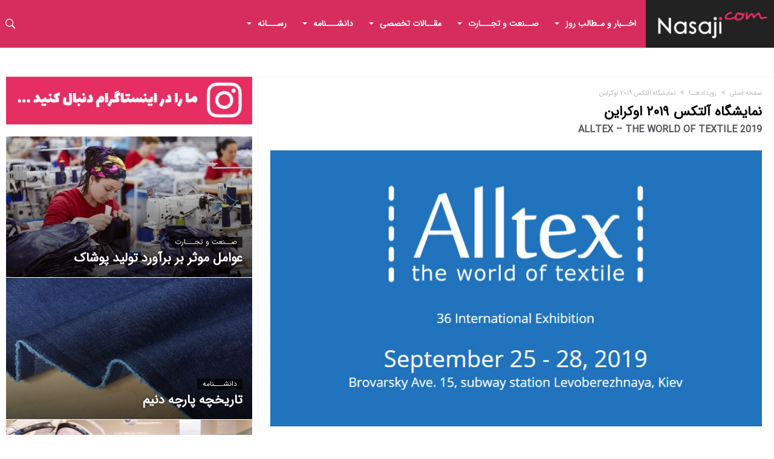

--- FILE ---
content_type: text/html; charset=UTF-8
request_url: https://nasaji.com/%D8%B1%D9%88%DB%8C%D8%AF%D8%A7%D8%AF%D9%87%D8%A7/%D9%86%D9%85%D8%A7%DB%8C%D8%B4%DA%AF%D8%A7%D9%87-%D8%A2%D9%84%D8%AA%DA%A9%D8%B3-%DB%B2%DB%B0%DB%B1%DB%B9-%D8%A7%D9%88%DA%A9%D8%B1%D8%A7%DB%8C%D9%86/
body_size: 45259
content:
<!DOCTYPE html>
<html dir="rtl" lang="fa-IR">
<head><meta charset="UTF-8" /><script type="c946d50146433229273fb11e-text/javascript">if(navigator.userAgent.match(/MSIE|Internet Explorer/i)||navigator.userAgent.match(/Trident\/7\..*?rv:11/i)){var href=document.location.href;if(!href.match(/[?&]nowprocket/)){if(href.indexOf("?")==-1){if(href.indexOf("#")==-1){document.location.href=href+"?nowprocket=1"}else{document.location.href=href.replace("#","?nowprocket=1#")}}else{if(href.indexOf("#")==-1){document.location.href=href+"&nowprocket=1"}else{document.location.href=href.replace("#","&nowprocket=1#")}}}}</script><script type="c946d50146433229273fb11e-text/javascript">class RocketLazyLoadScripts{constructor(){this.triggerEvents=["keydown","mousedown","mousemove","touchmove","touchstart","touchend","wheel"],this.userEventHandler=this._triggerListener.bind(this),this.touchStartHandler=this._onTouchStart.bind(this),this.touchMoveHandler=this._onTouchMove.bind(this),this.touchEndHandler=this._onTouchEnd.bind(this),this.clickHandler=this._onClick.bind(this),this.interceptedClicks=[],window.addEventListener("pageshow",t=>{this.persisted=t.persisted}),window.addEventListener("DOMContentLoaded",()=>{this._preconnect3rdParties()}),this.delayedScripts={normal:[],async:[],defer:[]},this.trash=[],this.allJQueries=[]}_addUserInteractionListener(t){if(document.hidden){t._triggerListener();return}this.triggerEvents.forEach(e=>window.addEventListener(e,t.userEventHandler,{passive:!0})),window.addEventListener("touchstart",t.touchStartHandler,{passive:!0}),window.addEventListener("mousedown",t.touchStartHandler),document.addEventListener("visibilitychange",t.userEventHandler)}_removeUserInteractionListener(){this.triggerEvents.forEach(t=>window.removeEventListener(t,this.userEventHandler,{passive:!0})),document.removeEventListener("visibilitychange",this.userEventHandler)}_onTouchStart(t){"HTML"!==t.target.tagName&&(window.addEventListener("touchend",this.touchEndHandler),window.addEventListener("mouseup",this.touchEndHandler),window.addEventListener("touchmove",this.touchMoveHandler,{passive:!0}),window.addEventListener("mousemove",this.touchMoveHandler),t.target.addEventListener("click",this.clickHandler),this._renameDOMAttribute(t.target,"onclick","rocket-onclick"),this._pendingClickStarted())}_onTouchMove(t){window.removeEventListener("touchend",this.touchEndHandler),window.removeEventListener("mouseup",this.touchEndHandler),window.removeEventListener("touchmove",this.touchMoveHandler,{passive:!0}),window.removeEventListener("mousemove",this.touchMoveHandler),t.target.removeEventListener("click",this.clickHandler),this._renameDOMAttribute(t.target,"rocket-onclick","onclick"),this._pendingClickFinished()}_onTouchEnd(t){window.removeEventListener("touchend",this.touchEndHandler),window.removeEventListener("mouseup",this.touchEndHandler),window.removeEventListener("touchmove",this.touchMoveHandler,{passive:!0}),window.removeEventListener("mousemove",this.touchMoveHandler)}_onClick(t){t.target.removeEventListener("click",this.clickHandler),this._renameDOMAttribute(t.target,"rocket-onclick","onclick"),this.interceptedClicks.push(t),t.preventDefault(),t.stopPropagation(),t.stopImmediatePropagation(),this._pendingClickFinished()}_replayClicks(){window.removeEventListener("touchstart",this.touchStartHandler,{passive:!0}),window.removeEventListener("mousedown",this.touchStartHandler),this.interceptedClicks.forEach(t=>{t.target.dispatchEvent(new MouseEvent("click",{view:t.view,bubbles:!0,cancelable:!0}))})}_waitForPendingClicks(){return new Promise(t=>{this._isClickPending?this._pendingClickFinished=t:t()})}_pendingClickStarted(){this._isClickPending=!0}_pendingClickFinished(){this._isClickPending=!1}_renameDOMAttribute(t,e,r){t.hasAttribute&&t.hasAttribute(e)&&(event.target.setAttribute(r,event.target.getAttribute(e)),event.target.removeAttribute(e))}_triggerListener(){this._removeUserInteractionListener(this),"loading"===document.readyState?document.addEventListener("DOMContentLoaded",this._loadEverythingNow.bind(this)):this._loadEverythingNow()}_preconnect3rdParties(){let t=[];document.querySelectorAll("script[type=rocketlazyloadscript]").forEach(e=>{if(e.hasAttribute("src")){let r=new URL(e.src).origin;r!==location.origin&&t.push({src:r,crossOrigin:e.crossOrigin||"module"===e.getAttribute("data-rocket-type")})}}),t=[...new Map(t.map(t=>[JSON.stringify(t),t])).values()],this._batchInjectResourceHints(t,"preconnect")}async _loadEverythingNow(){this.lastBreath=Date.now(),this._delayEventListeners(this),this._delayJQueryReady(this),this._handleDocumentWrite(),this._registerAllDelayedScripts(),this._preloadAllScripts(),await this._loadScriptsFromList(this.delayedScripts.normal),await this._loadScriptsFromList(this.delayedScripts.defer),await this._loadScriptsFromList(this.delayedScripts.async);try{await this._triggerDOMContentLoaded(),await this._triggerWindowLoad()}catch(t){console.error(t)}window.dispatchEvent(new Event("rocket-allScriptsLoaded")),this._waitForPendingClicks().then(()=>{this._replayClicks()}),this._emptyTrash()}_registerAllDelayedScripts(){document.querySelectorAll("script[type=rocketlazyloadscript]").forEach(t=>{t.hasAttribute("data-rocket-src")?t.hasAttribute("async")&&!1!==t.async?this.delayedScripts.async.push(t):t.hasAttribute("defer")&&!1!==t.defer||"module"===t.getAttribute("data-rocket-type")?this.delayedScripts.defer.push(t):this.delayedScripts.normal.push(t):this.delayedScripts.normal.push(t)})}async _transformScript(t){return new Promise((await this._littleBreath(),navigator.userAgent.indexOf("Firefox/")>0||""===navigator.vendor)?e=>{let r=document.createElement("script");[...t.attributes].forEach(t=>{let e=t.nodeName;"type"!==e&&("data-rocket-type"===e&&(e="type"),"data-rocket-src"===e&&(e="src"),r.setAttribute(e,t.nodeValue))}),t.text&&(r.text=t.text),r.hasAttribute("src")?(r.addEventListener("load",e),r.addEventListener("error",e)):(r.text=t.text,e());try{t.parentNode.replaceChild(r,t)}catch(i){e()}}:async e=>{function r(){t.setAttribute("data-rocket-status","failed"),e()}try{let i=t.getAttribute("data-rocket-type"),n=t.getAttribute("data-rocket-src");t.text,i?(t.type=i,t.removeAttribute("data-rocket-type")):t.removeAttribute("type"),t.addEventListener("load",function r(){t.setAttribute("data-rocket-status","executed"),e()}),t.addEventListener("error",r),n?(t.removeAttribute("data-rocket-src"),t.src=n):t.src="data:text/javascript;base64,"+btoa(t.text)}catch(s){r()}})}async _loadScriptsFromList(t){let e=t.shift();return e&&e.isConnected?(await this._transformScript(e),this._loadScriptsFromList(t)):Promise.resolve()}_preloadAllScripts(){this._batchInjectResourceHints([...this.delayedScripts.normal,...this.delayedScripts.defer,...this.delayedScripts.async],"preload")}_batchInjectResourceHints(t,e){var r=document.createDocumentFragment();t.forEach(t=>{let i=t.getAttribute&&t.getAttribute("data-rocket-src")||t.src;if(i){let n=document.createElement("link");n.href=i,n.rel=e,"preconnect"!==e&&(n.as="script"),t.getAttribute&&"module"===t.getAttribute("data-rocket-type")&&(n.crossOrigin=!0),t.crossOrigin&&(n.crossOrigin=t.crossOrigin),t.integrity&&(n.integrity=t.integrity),r.appendChild(n),this.trash.push(n)}}),document.head.appendChild(r)}_delayEventListeners(t){let e={};function r(t,r){!function t(r){!e[r]&&(e[r]={originalFunctions:{add:r.addEventListener,remove:r.removeEventListener},eventsToRewrite:[]},r.addEventListener=function(){arguments[0]=i(arguments[0]),e[r].originalFunctions.add.apply(r,arguments)},r.removeEventListener=function(){arguments[0]=i(arguments[0]),e[r].originalFunctions.remove.apply(r,arguments)});function i(t){return e[r].eventsToRewrite.indexOf(t)>=0?"rocket-"+t:t}}(t),e[t].eventsToRewrite.push(r)}function i(t,e){let r=t[e];Object.defineProperty(t,e,{get:()=>r||function(){},set(i){t["rocket"+e]=r=i}})}r(document,"DOMContentLoaded"),r(window,"DOMContentLoaded"),r(window,"load"),r(window,"pageshow"),r(document,"readystatechange"),i(document,"onreadystatechange"),i(window,"onload"),i(window,"onpageshow")}_delayJQueryReady(t){let e;function r(r){if(r&&r.fn&&!t.allJQueries.includes(r)){r.fn.ready=r.fn.init.prototype.ready=function(e){return t.domReadyFired?e.bind(document)(r):document.addEventListener("rocket-DOMContentLoaded",()=>e.bind(document)(r)),r([])};let i=r.fn.on;r.fn.on=r.fn.init.prototype.on=function(){if(this[0]===window){function t(t){return t.split(" ").map(t=>"load"===t||0===t.indexOf("load.")?"rocket-jquery-load":t).join(" ")}"string"==typeof arguments[0]||arguments[0]instanceof String?arguments[0]=t(arguments[0]):"object"==typeof arguments[0]&&Object.keys(arguments[0]).forEach(e=>{delete Object.assign(arguments[0],{[t(e)]:arguments[0][e]})[e]})}return i.apply(this,arguments),this},t.allJQueries.push(r)}e=r}r(window.jQuery),Object.defineProperty(window,"jQuery",{get:()=>e,set(t){r(t)}})}async _triggerDOMContentLoaded(){this.domReadyFired=!0,await this._littleBreath(),document.dispatchEvent(new Event("rocket-DOMContentLoaded")),await this._littleBreath(),window.dispatchEvent(new Event("rocket-DOMContentLoaded")),await this._littleBreath(),document.dispatchEvent(new Event("rocket-readystatechange")),await this._littleBreath(),document.rocketonreadystatechange&&document.rocketonreadystatechange()}async _triggerWindowLoad(){await this._littleBreath(),window.dispatchEvent(new Event("rocket-load")),await this._littleBreath(),window.rocketonload&&window.rocketonload(),await this._littleBreath(),this.allJQueries.forEach(t=>t(window).trigger("rocket-jquery-load")),await this._littleBreath();let t=new Event("rocket-pageshow");t.persisted=this.persisted,window.dispatchEvent(t),await this._littleBreath(),window.rocketonpageshow&&window.rocketonpageshow({persisted:this.persisted})}_handleDocumentWrite(){let t=new Map;document.write=document.writeln=function(e){let r=document.currentScript;r||console.error("WPRocket unable to document.write this: "+e);let i=document.createRange(),n=r.parentElement,s=t.get(r);void 0===s&&(s=r.nextSibling,t.set(r,s));let a=document.createDocumentFragment();i.setStart(a,0),a.appendChild(i.createContextualFragment(e)),n.insertBefore(a,s)}}async _littleBreath(){Date.now()-this.lastBreath>45&&(await this._requestAnimFrame(),this.lastBreath=Date.now())}async _requestAnimFrame(){return document.hidden?new Promise(t=>setTimeout(t)):new Promise(t=>requestAnimationFrame(t))}_emptyTrash(){this.trash.forEach(t=>t.remove())}static run(){let t=new RocketLazyLoadScripts;t._addUserInteractionListener(t)}}RocketLazyLoadScripts.run();</script>
    
    <meta name="viewport" content="width=device-width, initial-scale=1, maximum-scale=6, user-scalable=6" />
    <link rel="profile" href="https://gmpg.org/xfn/11" />
    <link rel="pingback" href="https://nasaji.com/xmlrpc.php" />
    <meta name='robots' content='index, follow, max-image-preview:large, max-snippet:-1, max-video-preview:-1' />
	<style>img:is([sizes="auto" i], [sizes^="auto," i]) { contain-intrinsic-size: 3000px 1500px }</style>
	
	<!-- This site is optimized with the Yoast SEO plugin v26.8 - https://yoast.com/product/yoast-seo-wordpress/ -->
	<title>نمایشگاه آلتکس ۲۰۱۹ اوکراین | نساجی</title><style id="rocket-critical-css">ul{box-sizing:border-box}:root{--wp--preset--font-size--normal:16px;--wp--preset--font-size--huge:42px}.screen-reader-text{border:0;clip:rect(1px,1px,1px,1px);clip-path:inset(50%);height:1px;margin:-1px;overflow:hidden;padding:0;position:absolute;width:1px;word-wrap:normal!important}figure{margin:0 0 1em}html{-ms-touch-action:manipulation;touch-action:manipulation;-webkit-text-size-adjust:100%;-ms-text-size-adjust:100%}body{margin:0}*{padding:0;margin:0;outline:none;border:0 none;-webkit-box-sizing:border-box;-moz-box-sizing:border-box;-ms-box-sizing:border-box;box-sizing:border-box}*:before,*:after{-webkit-box-sizing:border-box;-moz-box-sizing:border-box;-ms-box-sizing:border-box;box-sizing:border-box}a,article,aside,body,div,figure,footer,form,h1,h2,h3,h4,header,html,iframe,img,label,li,nav,p,span,ul{margin:0;padding:0;border:0;font-size:100%;font:inherit;vertical-align:baseline}.clearfix{zoom:1}html{font-size:100%;-webkit-text-size-adjust:100%;-ms-text-size-adjust:100%;-ms-touch-action:manipulation;touch-action:manipulation}body{font-size:13px;line-height:24px;font-style:normal;color:#080e14}a{color:#080e14;text-decoration:none}h1,h2,h3,h4{font-weight:400;line-height:1.3;margin:30px 0 20px}h1{font-size:41px}@media (max-width:1018px){h1{font-size:28px}}h2{font-size:27px}@media (max-width:1018px){h2{font-size:18px}}h3{font-size:22px}h4{font-size:20px}p{margin-bottom:24px}ul{padding:0}img{-ms-interpolation-mode:bicubic;border:0;vertical-align:middle;max-width:100%;height:auto}figure{margin:0}button,input{-webkit-box-sizing:border-box;-moz-box-sizing:border-box;box-sizing:border-box;font-size:12px;margin:0;max-width:100%;vertical-align:baseline;border-radius:2px;-moz-border-radius:2px;-webkit-border-radius:2px}button,input{line-height:normal}button{-webkit-appearance:button}input[type="submit"]{-webkit-appearance:button}input[type="search"]{-webkit-appearance:textfield;-webkit-appearance:none}button::-moz-focus-inner,input::-moz-focus-inner{border:0;padding:0}input{border:1px solid rgba(0,0,0,0.05);border-color:#e0e0e0;-webkit-box-shadow:0 2px 0 0 rgba(0,0,0,0.03);box-shadow:0 2px 0 0 rgba(0,0,0,0.03);color:#191919;padding:8px 10px 7px}button{background-color:#105EFB;border:0;color:#fff;font-size:13px;display:inline-block;padding:6px 20px;vertical-align:middle;letter-spacing:normal;text-align:center}input[type="submit"]{background-color:#105EFB;border:0;color:#fff;font-size:13px;display:inline-block;padding:6px 20px;min-height:38px;vertical-align:middle;letter-spacing:normal;text-align:center}iframe{margin-bottom:24px;max-width:100%}body input,body button{font-family:Verdana,Geneva,sans-serif}*{-moz-osx-font-smoothing:grayscale}input:not([type="checkbox"]):not([type="radio"]){-webkit-appearance:none;-moz-appearance:none;appearance:none}.sidebar-left .bd-main{float:right}.sidebar-left .bd-sidebar{float:left}@font-face{font-display:swap;font-family:'FontAwesome';src:url(https://nasaji.com/wp-content/themes/Nasaji/fonts/fontawesome/fontawesome-webfont.eot?v=4.7.0);src:url(https://nasaji.com/wp-content/themes/Nasaji/fonts/fontawesome/fontawesome-webfont.eot?#iefix&v=4.7.0) format("embedded-opentype"),url(https://nasaji.com/wp-content/themes/Nasaji/fonts/fontawesome/fontawesome-webfont.woff2?v=4.7.0) format("woff2"),url(https://nasaji.com/wp-content/themes/Nasaji/fonts/fontawesome/fontawesome-webfont.woff?v=4.7.0) format("woff");font-weight:normal;font-style:normal}.fa{display:inline-block;font:normal normal normal 1em/1 FontAwesome;font-size:inherit;text-rendering:auto;-webkit-font-smoothing:antialiased;-moz-osx-font-smoothing:grayscale}.fa-comments:before{content:""}.screen-reader-text{clip:rect(1px,1px,1px,1px);position:absolute!important;height:1px;width:1px;overflow:hidden}.theiaStickySidebar:after{content:"";display:table;clear:both}#page{position:relative;display:block;overflow:hidden}#page:after{position:absolute;z-index:110;top:-10%;left:-50%;width:0;height:0;background-color:rgba(0,0,0,0.8);content:'';opacity:0}.search-mobile{margin:6px 20px 30px;height:38px;overflow:hidden;background:#F6f6f6;position:relative}.search-mobile .search-field{background:#FFF;float:right;margin:0;padding:0 12px;width:100%;color:#707070;font-size:12px;height:34px;line-height:0}.search-mobile ::-webkit-input-placeholder{color:#FFF}.search-mobile :-moz-placeholder{color:#FFF}.search-mobile ::-moz-placeholder{color:#FFF}.search-mobile :-ms-input-placeholder{color:#FFF}.search-mobile .search-submit,.search-mobile .search-field{-webkit-border-radius:0!important;-moz-border-radius:0!important;border-radius:0!important;border:0 none!important;box-shadow:none!important;-webkit-box-shadow:none!important}.search-mobile .search-submit{background:#105EFB;position:absolute;top:0;right:0;height:38px;line-height:14px;padding:0 12px!important;margin:0!important;font-size:13px;font-weight:400;color:#FFF;z-index:55}#reading-position-indicator{display:block;height:4px;position:fixed;bottom:0;left:0;background:#105EFB;box-shadow:0 0 10px #105EFB;width:0;z-index:9999;max-width:100%}@-webkit-keyframes fadeIn{0%{opacity:0}100%{opacity:1}}@keyframes fadeIn{0%{opacity:0}100%{opacity:1}}@-webkit-keyframes fadeInDown{0%{opacity:0.05;-webkit-transform:translateY(-15px);transform:translateY(-15px)}100%{opacity:1;-webkit-transform:translateY(0);transform:translateY(0)}}@keyframes fadeInDown{0%{opacity:0.05;-webkit-transform:translateY(-15px);-ms-transform:translateY(-15px);transform:translateY(-15px)}100%{opacity:1;-webkit-transform:translateY(0);-ms-transform:translateY(0);transform:translateY(0)}}@media only screen and (max-width:984px){.bd-sidebar{padding-left:0;padding-right:0}}.sk-circle{margin:0 auto 50px;width:40px;height:40px;position:relative}.sk-circle .sk-child{width:100%;height:100%;position:absolute;left:0;top:0}.sk-circle .sk-child:before{content:'';display:block;margin:0 auto;width:15%;height:15%;background-color:#105EFB;border-radius:100%;-webkit-animation:sk-circleBounceDelay 0.7s infinite ease-in-out both;animation:sk-circleBounceDelay 0.7s infinite ease-in-out both}.sk-circle .sk-circle2{-webkit-transform:rotate(30deg);-ms-transform:rotate(30deg);transform:rotate(30deg)}.sk-circle .sk-circle3{-webkit-transform:rotate(60deg);-ms-transform:rotate(60deg);transform:rotate(60deg)}.sk-circle .sk-circle4{-webkit-transform:rotate(90deg);-ms-transform:rotate(90deg);transform:rotate(90deg)}.sk-circle .sk-circle5{-webkit-transform:rotate(120deg);-ms-transform:rotate(120deg);transform:rotate(120deg)}.sk-circle .sk-circle6{-webkit-transform:rotate(150deg);-ms-transform:rotate(150deg);transform:rotate(150deg)}.sk-circle .sk-circle7{-webkit-transform:rotate(180deg);-ms-transform:rotate(180deg);transform:rotate(180deg)}.sk-circle .sk-circle8{-webkit-transform:rotate(210deg);-ms-transform:rotate(210deg);transform:rotate(210deg)}.sk-circle .sk-circle9{-webkit-transform:rotate(240deg);-ms-transform:rotate(240deg);transform:rotate(240deg)}.sk-circle .sk-circle10{-webkit-transform:rotate(270deg);-ms-transform:rotate(270deg);transform:rotate(270deg)}.sk-circle .sk-circle11{-webkit-transform:rotate(300deg);-ms-transform:rotate(300deg);transform:rotate(300deg)}.sk-circle .sk-circle12{-webkit-transform:rotate(330deg);-ms-transform:rotate(330deg);transform:rotate(330deg)}.sk-circle .sk-circle2:before{-webkit-animation-delay:-1.1s;animation-delay:-1.1s}.sk-circle .sk-circle3:before{-webkit-animation-delay:-1s;animation-delay:-1s}.sk-circle .sk-circle4:before{-webkit-animation-delay:-0.9s;animation-delay:-0.9s}.sk-circle .sk-circle5:before{-webkit-animation-delay:-0.8s;animation-delay:-0.8s}.sk-circle .sk-circle6:before{-webkit-animation-delay:-0.7s;animation-delay:-0.7s}.sk-circle .sk-circle7:before{-webkit-animation-delay:-0.6s;animation-delay:-0.6s}.sk-circle .sk-circle8:before{-webkit-animation-delay:-0.5s;animation-delay:-0.5s}.sk-circle .sk-circle9:before{-webkit-animation-delay:-0.4s;animation-delay:-0.4s}.sk-circle .sk-circle10:before{-webkit-animation-delay:-0.3s;animation-delay:-0.3s}.sk-circle .sk-circle11:before{-webkit-animation-delay:-0.2s;animation-delay:-0.2s}.sk-circle .sk-circle12:before{-webkit-animation-delay:-0.1s;animation-delay:-0.1s}@-webkit-keyframes sk-circleBounceDelay{0%,80%,100%{-webkit-transform:scale(0);transform:scale(0)}40%{-webkit-transform:scale(1);transform:scale(1)}}@keyframes sk-circleBounceDelay{0%,80%,100%{-webkit-transform:scale(0);transform:scale(0)}40%{-webkit-transform:scale(1);transform:scale(1)}}@font-face{font-display:swap;font-family:'bdaiafonticons';src:url(https://nasaji.com/wp-content/themes/Nasaji/fonts/bdaiafonticons/bdaia-font-icons.eot);src:url(https://nasaji.com/wp-content/themes/Nasaji/fonts/bdaiafonticons/bdaia-font-icons.eot#iefix) format("embedded-opentype"),url(https://nasaji.com/wp-content/themes/Nasaji/fonts/bdaiafonticons/bdaia-font-icons.woff) format("woff");font-weight:normal;font-style:normal}[class*=" bdaia-io-"],.bdaia-io{display:inline-block;font-family:'bdaiafonticons'!important;speak:none;font-style:normal;font-weight:normal;font-variant:normal;text-transform:none;font-size:14px;line-height:1;letter-spacing:0;-webkit-font-feature-settings:"liga";-moz-font-feature-settings:"liga=1";-moz-font-feature-settings:"liga";-ms-font-feature-settings:"liga" 1;-o-font-feature-settings:"liga";font-feature-settings:"liga";-webkit-font-smoothing:antialiased;-moz-osx-font-smoothing:grayscale;text-rendering:auto}.bdaia-io-ion-ios-search-strong:before{content:"\f4a4"}.bdaia-io-mobile:before{content:"\e83e"}.bdaia-io-envelop:before{content:"\e916"}.bdaia-io-clock:before{content:"\e955"}.bdaia-io-angle-double-left:before{content:"\e962"}html{font-family:sans-serif;-ms-text-size-adjust:100%;-webkit-text-size-adjust:100%}body{font-family:-apple-system,BlinkMacSystemFont,"Segoe UI",Roboto,Oxygen,Oxygen-Sans,Ubuntu,Cantarell,"Helvetica Neue","Open Sans",sans-serif;font-size:13px;line-height:21px;color:#080e14}img{border-style:none;vertical-align:top;max-width:100%;height:auto}.bdayh-posts-load-wait{text-align:center;overflow:hidden;clear:both;display:block;width:100%;line-height:0}.bdayh-posts-load-wait{display:none}.screen-reader-text{clip:rect(1px,1px,1px,1px);position:absolute!important;height:1px;width:1px;overflow:hidden}*{zoom:1}button,.bbd-search-btn{background:#5a5a5a}.bd-sidebar .widget{background-color:#FFF;padding:20px;margin:0 auto 30px auto;-webkit-box-shadow:none!important;-moz-box-shadow:none!important;box-shadow:none!important;border:1px solid rgba(0,0,0,0.1);-webkit-border-radius:2px;-moz-border-radius:2px;border-radius:2px}.bd-sidebar .widget:after{position:absolute;bottom:-3px;left:0;content:'';width:100%;border-bottom:2px solid rgba(0,0,0,0.03)}.widget:before{content:"";display:table}.widget:after{content:"";display:table;clear:both}.bd-sidebar .widget:last-child{margin:0 auto 0 auto}.bdaia-crumb-container{position:relative;overflow:hidden;-webkit-font-smoothing:antialiased;-moz-osx-font-smoothing:grayscale;font-family:"Poppins","Roboto",sans-serif;letter-spacing:0;font-weight:500;text-transform:capitalize;font-size:11px;line-height:16px;color:#666}.bdaia-crumb-container span{color:#666}.bdaia-crumb-container a:not(:hover){color:#000}.bdaia-crumb-container .bdaia-io{font-size:11px;margin:0 5px}.bdaia-post-header{position:relative}.bdaia-post-header:before,.bdaia-post-header:after{display:table;content:"";clear:both}.bdaia-post-header .article-meta-info{margin:26px auto 0}@media (max-width:643px){.bdaia-post-header .article-meta-info .meta-author-avatar{max-width:20px;margin-top:-7px;display:inline-block;float:initial;position:relative;top:-3px}.bdaia-post-header .article-meta-info .bd-alignleft{display:inline-block;float:initial}.bdaia-post-header .article-meta-info .bd-alignleft .meta-item{margin:0 15px 5px 0}}.bd-cat-link{font-size:12px;font-weight:500;line-height:1;padding:3px 9px;margin:0 2px 2px 0;white-space:nowrap;display:inline-block;position:relative;background-color:#000;background-color:rgba(0,0,0,0.7);color:#fff;text-transform:capitalize;-webkit-text-shadow:none!important;-moz-text-shadow:none!important;text-shadow:none!important;border-top-left-radius:9px;border-bottom-right-radius:9px}.bdaia-post-title{display:block;position:relative}.bdaia-post-title .entry-title{margin:0;padding:0;-webkit-font-smoothing:antialiased;-moz-osx-font-smoothing:grayscale;font-size:1.80203rem;line-height:1.25;font-family:"Poppins","Roboto",sans-serif;font-weight:700;letter-spacing:-.05em;color:#000}@media only screen and (min-width:1025px){.bdaia-post-title .entry-title{font-size:40px}}.bdaia-post-content{font-size:16px;line-height:1.8;font-family:"Roboto",sans-serif;font-weight:400;margin:26px 0 0 0;padding:0}.bdaia-post-content p{margin-bottom:28px}.bdaia-post-featured-image{position:relative;overflow:hidden}*:before,*:after{box-sizing:border-box}.bdaia-text-gradient{position:relative;overflow:hidden;display:block}.bdaia-text-gradient:before{bottom:0;content:"";display:block;height:80%;width:100%;position:absolute;z-index:1;background:-moz-linear-gradient(top,rgba(0,0,0,0) 0%,rgba(0,0,0,0.7) 100%);background:-webkit-gradient(linear,left top,left bottom,color-stop(0%,rgba(0,0,0,0)),color-stop(100%,rgba(0,0,0,0.7)));background:-webkit-linear-gradient(top,rgba(0,0,0,0) 0%,rgba(0,0,0,0.7) 100%);background:-o-linear-gradient(top,rgba(0,0,0,0) 0%,rgba(0,0,0,0.7) 100%);background:-ms-linear-gradient(top,rgba(0,0,0,0) 0%,rgba(0,0,0,0.7) 100%);background:linear-gradient(to bottom,rgba(0,0,0,0) 0%,rgba(0,0,0,0.7) 100%);filter:progid:DXImageTransform.Microsoft.gradient(startColorstr='#00000000',endColorstr='#b3000000',GradientType=0)}.cfix{clear:both;zoom:1;font-size:0;line-height:0;overflow:hidden;width:100%;position:relative;display:block;height:0}.cfix:before,.cfix:after{display:table;content:"";clear:both}.bdaiaFadeIn{-webkit-animation-name:fadeIn;animation-name:fadeIn;-webkit-animation-duration:0.5s;-moz-animation-duration:0.5s;-ms-animation-duration:0.5s;-o-animation-duration:0.5s;animation-duration:0.5s}*{-webkit-box-sizing:border-box;-moz-box-sizing:border-box;-ms-box-sizing:border-box;box-sizing:border-box}*:before,*:after{-webkit-box-sizing:border-box;-moz-box-sizing:border-box;-ms-box-sizing:border-box;box-sizing:border-box}.bdaia-header-default .header-wrapper{display:block;border:0!important;border-top:3px #105EFB solid;background-color:#FFF;position:relative}.bdaia-header-default .header-wrapper:before,.bdaia-header-default .header-wrapper:after{clear:both;content:"";display:table}.bdaia-header-default .header-wrapper{background-color:#FFF}.bdaia-header-default .header-wrapper.header__dark{background-color:#141417}.bdaia-header-default .header-wrapper.header__dark{color:#FFF}.nav-logo{display:none;padding:10px 20px 0 0;overflow:hidden;line-height:0!important}.nav-logo a{padding:0!important}.nav-logo img{height:27px;width:auto}.bdaia-header-default #navigation{display:block;position:relative;z-index:114;-webkit-backface-visibility:hidden;backface-visibility:hidden;overflow:visible}nav#navigation .bd-container{line-height:48px}nav#navigation .primary-menu{float:left}@media only screen and (max-width:900px){.bdaia-header-default #navigation{display:none}}.bdaia-header-default #navigation .navigation-wrapper:before,.bdaia-header-default #navigation .navigation-wrapper:after{display:table;content:" ";clear:both}.bdaia-header-default #navigation .bd-bg{background:#FFF;-webkit-backface-visibility:hidden;-webkit-box-shadow:0 0 60px rgba(0,0,0,0.12);-moz-box-shadow:0 0 60px rgba(0,0,0,0.12);box-shadow:0 0 60px rgba(0,0,0,0.12)}.bdaia-header-default #navigation .primary-menu ul{list-style:none;margin:0;padding:0;outline:0}.bdaia-header-default #navigation .primary-menu #menu-primary li{position:relative}.bdaia-header-default #navigation .primary-menu #menu-primary>li{margin-right:auto;float:left;position:relative}.bdaia-header-default #navigation .primary-menu #menu-primary>li>a{position:relative;height:100%;padding:0 16px;line-height:inherit;zoom:1;font-family:'Poppins',arial,sans-serif;display:inline-block;font-size:14px;color:#000;font-weight:600;text-transform:uppercase;-webkit-backface-visibility:hidden}.bdaia-header-default #navigation .primary-menu #menu-primary>li.menu-item-object-category.bd_cats_menu>a:before{position:absolute;right:10px;top:50%;display:inline-block;content:" ";width:0;height:0;border:4px solid transparent;border-top:4px solid #111;margin-top:-2px}.bdaia-header-default #navigation .primary-menu ul#menu-primary>li.menu-item-object-category.bd_cats_menu>a{padding-right:28px;padding-left:16px}.bdaia-header-default #navigation .navigation-inner::after{content:'';display:table;clear:both}.bdaia-header-default #navigation.nav-boxed{background:transparent!important;border-top:0 none!important;box-shadow:none!important;-moz-box-shadow:none!important;-webkit-box-shadow:none!important;padding:0!important}.bdaia-header-default #navigation.nav-boxed .bd-container{border-top:0 none;box-shadow:none!important;-moz-box-shadow:none!important;-webkit-box-shadow:none!important}.bdaia-header-default #navigation.nav-boxed .bd-container .navigation-inner{box-shadow:none!important;-moz-box-shadow:none!important;-webkit-box-shadow:none!important}.bdaia-header-default #navigation .primary-menu ul#menu-primary .sub_cats_posts:not(.sub-menu){opacity:0;visibility:hidden;display:none;-webkit-transform-origin:0 0;-moz-transform-origin:0 0;-o-transform-origin:0 0;-ms-transform-origin:0 0;transform-origin:0 0}.bdaia-header-default #navigation .primary-menu ul#menu-primary .sub_cats_posts:after{display:table;content:" ";clear:both}.bdaia-header-default #navigation .primary-menu ul#menu-primary .sub_cats_posts:before{display:table;content:" ";clear:both}.bdaia-header-default #navigation .primary-menu ul#menu-primary>li.bd_cats_menu{position:static!important}.bdaia-header-default #navigation .primary-menu ul#menu-primary .sub_cats_posts{width:100%;height:auto;position:absolute;left:0;top:auto;padding:0;zoom:1;z-index:-1}.bdaia-header-default #navigation .primary-menu ul#menu-primary .sub_cats_posts{border-top:4px solid #105EFB}.bdaia-header-default #navigation .primary-menu ul#menu-primary .sub_cats_posts{background:#2d2d2d;color:#999;z-index:20000}.bdaia-header-default #navigation .primary-menu ul#menu-primary .sub_cats_posts a{color:#ccc}.bdaia-header-default #navigation .bd-block-mega-menu-post{float:left;display:block;overflow:hidden;width:20%;padding:10px;-webkit-animation-fill-mode:both;animation-fill-mode:both;-webkit-animation-duration:0.5s;-moz-animation-duration:0.5s;-ms-animation-duration:0.5s;-o-animation-duration:0.5s;animation-duration:0.5s;-webkit-animation-name:fadeInDown;animation-name:fadeInDown}.bdaia-header-default #navigation .bd-block-mega-menu-thumb{line-height:0;margin-bottom:15px;position:relative;overflow:hidden;display:block}.bdaia-header-default #navigation .bd-block-mega-menu-post h4{margin:0;padding:0;text-transform:none;text-rendering:auto;font-size:15px;line-height:21px;font-weight:500;font-family:'Roboto',sans-serif}.bdaia-header-default #navigation .mm-img{width:100%;max-width:100%;height:140px;min-height:1px;display:block;overflow:hidden;position:relative;background-position:center;-webkit-background-size:cover;-moz-background-size:cover;-o-background-size:cover;background-size:cover}@media only screen and (max-width:990px){.bdaia-header-default #navigation .mm-img{height:100px}}div.mega-cat-wrapper{position:relative;clear:both;display:table;width:100%}.bdaia-header-default #navigation div.mega-cat-content-tab{display:none;overflow:hidden}.bdaia-header-default #navigation div.mega-cat-content-tab-inner{width:100%;display:block;overflow:hidden;position:relative;padding:10px}.bdaia-header-default #navigation div.mega-cat-content{position:relative}.bdaia-ns-wrap{position:absolute;top:100%;right:0;border-radius:0;border:none;width:342px;z-index:1000}.bdaia-ns-content{padding:20px}nav#navigation:not(.dropdown-light) .bdaia-ns-content{background:#262626}nav#navigation:not(.dropdown-light) .bdaia-ns-content .bbd-search-field{border:0 none}.bdaia-ns-inner{position:relative;overflow:hidden}.bdaia-ns-inner form{margin:0;padding:0;line-height:0;display:block;position:relative}.bdaia-ns-inner form:before,.bdaia-ns-inner form:after{display:table;content:" ";clear:both}.bdaia-ns-inner .bbd-search-field{position:relative;left:0;top:0;width:100%;height:42px;margin:0;line-height:17px;padding:0 52px 0 10px;font-size:12px;border:1px solid #E1E1E1;z-index:1;border-radius:initial!important}.bdaia-ns-inner .bbd-search-btn{position:absolute;width:42px;min-width:initial;height:42px;line-height:42px;text-shadow:none;vertical-align:top;top:0;right:0;margin:0!important;padding:0!important;z-index:5;border-radius:initial!important}.bdaia-ns-inner .bbd-search-btn .bdaia-io{font-size:16px;display:block;line-height:42px}.bdaia-ns-wrap:after{content:'';position:absolute;height:4px;background:#105EFB;width:100%;left:0;top:0;margin-bottom:-4px}.bdaia-social-io{line-height:0;display:block;overflow:hidden}.bdaia-post-content a{color:#105EFB}*{-webkit-box-sizing:border-box;-moz-box-sizing:border-box;box-sizing:border-box}*:before,*:after{-webkit-box-sizing:border-box;-moz-box-sizing:border-box;box-sizing:border-box}div.widget.bdaia-widget{position:relative;display:block}div.widget.bdaia-widget .widget-inner{position:relative;display:block}div.widget.bdaia-widget .widget-inner:before{display:table;content:" "}div.widget.bdaia-widget .widget-inner:after{display:table;content:" ";clear:both}div.widget.bdaia-widget .widget-inner a{text-decoration:none}div.widget.bdaia-widget .widget-inner h3{margin:0 0 0 0;padding:0 0 0 0}div.widget.bdaia-widget .widget-inner h3{font-family:'Roboto',sans-serif;font-size:14px;line-height:21px;font-weight:500}.bdaia-wb-wrap{position:relative;display:block}.bdaia-wb-wrap .bdaia-wb-content{position:relative}.bdaia-wb-wrap .bdaia-wb-content:before{display:table;content:" "}.bdaia-wb-wrap .bdaia-wb-content:after{display:table;content:" ";clear:both}.bdaia-wb-wrap .bdayh-posts-load-wait{position:absolute;opacity:0.7;top:50%;left:50%;width:40px;height:40px;margin-top:-20px;margin-left:-20px;padding:0!important}.bdaia-wb-wrap .bdayh-posts-load-wait .sk-circle{margin:0 auto!important}.bdaia-wb-wrap .bdaia-wb-article{position:relative;display:block}.bdaia-wb-wrap .bdaia-wb-article:before{display:table;content:" "}.bdaia-wb-wrap .bdaia-wb-article:after{display:table;content:" ";clear:both;padding-bottom:20px}.bdaia-wb-wrap .bdaia-wb-article .bwb-article-img-container{position:relative;display:block;line-height:0}.bdaia-wb-wrap .bdaia-wb-article .bwb-article-img-container:before{display:table;content:" "}.bdaia-wb-wrap .bdaia-wb-article .bwb-article-img-container:after{display:table;content:" ";clear:both}.bdaia-wb-wrap .bwb-article-content-wrapper header{line-height:0;position:relative;display:block}.bdaia-wb-wrap .bwb-article-content-wrapper footer:before,.bdaia-wb-wrap .bwb-article-content-wrapper footer:after{display:table;content:""}.bdaia-wb-wrap .bwb-article-content-wrapper header:before,.bdaia-wb-wrap .bwb-article-content-wrapper header:after{display:table;content:""}.bdaia-wb-wrap .bwb-article-content-wrapper footer:after,.bdaia-wb-wrap .bwb-article-content-wrapper header:after{clear:both}.bdaia-wb-wrap .bwb-article-content-wrapper footer{line-height:0;position:relative;display:block;color:#707070;font-size:11px}.bdaia-wb-wrap .bdaia-wb-article.bdaia-wba-bigsh .entry-title{font-size:21px;font-weight:400;line-height:25px;margin:0 0 8px 0;font-family:'Roboto',sans-serif}.bdaia-wb-wrap .bdaia-wb-article.bdaia-wba-bigsh .bwb-article-content-wrapper{position:absolute;padding:0 16px;margin:0 auto 11px;bottom:0;z-index:2}.bdaia-wb-wrap .bdaia-wb-article.bdaia-wba-bigsh .bwb-article-content-wrapper *{color:#FFF;text-shadow:rgba(0,0,0,0.6) 0 0 5px}.bdaia-wb-wrap .bdaia-wb-article.bdaia-wba-bigsh .bwb-article-img-container{position:relative;min-height:140px;background:#000;overflow:hidden}.bdaia-wb-wrap .bdaia-wb-article.bdaia-wba-bigsh .bwb-article-img-container a{position:relative;display:block}.bdaia-wb-wrap .bdaia-wb-article.bdaia-wba-bigsh .bwb-article-img-container img{opacity:1;width:100%}.bdaia-wb-wrap.bdaia-wb7 .bdaia-wb-article:after{padding-bottom:1px}button,.bbd-search-btn{font-family:'Montserrat',sans-serif;font-size:13px;line-height:18px;font-weight:400;text-transform:none;text-rendering:auto}@media only screen and (max-width:767px){body{background:transparent none!important}.bdaia-wb-wrap .bwb-article-content-wrapper footer{display:none}.bd-sidebar .widget{padding:0!important;border:0 none!important;background:none!important;box-shadow:none!important;-moz-box-shadow:none!important;-webkit-box-shadow:none!important}.bd-main:after,.bd-sidebar .widget:after{border:0!important;bottom:0!important}}body{visibility:visible!important}.bdaia-header-default div.header-wrapper.bdaia-hibryd-menu header{display:none}.clearfix{zoom:1}.clearfix::before,.clearfix::after{content:"\0020";display:block;height:0;overflow:hidden}.clearfix::after{clear:both}aside.bd-push-menu{position:fixed;top:0;right:0;z-index:109;visibility:hidden;width:360px;height:100%;background-repeat:no-repeat;background-position:center top;background-size:cover;-webkit-transform:translate3d(360px,0,0);-ms-transform:translate3d(360px,0,0);transform:translate3d(360px,0,0)}aside.bd-push-menu.light-skin{background-color:#FFF;box-shadow:0 4px 70px rgba(0,0,0,0.25);-moz-box-shadow:0 4px 70px rgba(0,0,0,0.25);-webkit-box-shadow:0 4px 70px rgba(0,0,0,0.25)}@media only screen and (max-width:900px){aside.bd-push-menu{width:100%;-webkit-transform:translate3d(100%,0,0);-ms-transform:translate3d(100%,0,0);transform:translate3d(100%,0,0)}aside.bd-push-menu.light-skin{background:#222;background-repeat:no-repeat;background-size:cover;background-position:center top}aside.bd-push-menu .bd-close-x::before,aside.bd-push-menu .bd-close-x::after{background-color:#FFF}}aside.bd-push-menu .search-mobile{margin:30px 30px 0;position:relative;clear:both;overflow:hidden;display:none}aside.bd-push-menu .mobile-social-links{margin:25px 30px 50px;position:relative;clear:both;overflow:hidden;text-align:center;display:none;color:#FFF}@media only screen and (max-width:900px){aside.bd-push-menu .search-mobile{display:block}}@media only screen and (max-width:900px){aside.bd-push-menu .mobile-social-links{display:block}}aside.bd-push-menu .bd-push-menu-close{margin-top:30px;margin-bottom:30px}.bd-close-x{display:inline-block;width:30px;height:30px;position:relative;padding:0 0 0 0;margin:0 0 0 0}.bd-push-menu-close.bd-close-x{margin:0 auto;display:block}.bd-close-x::before,.bd-close-x::after{content:'';display:inline-block;width:100%;height:2px;background-color:#222;position:absolute;left:0;top:50%}.bd-close-x::after{transform:rotate(45deg)}.bd-close-x::before{transform:rotate(-45deg)}.bd-mob-menu-btn{position:absolute;right:20px;font-size:21px;top:15px;text-align:center;z-index:133;line-height:0;display:none}.bd-mob-menu-btn span{font-size:26px}aside.bd-push-menu #mobile-menu{text-align:initial;direction:initial;margin:25px 30px 0;display:none}@media (max-width:400px){aside.bd-push-menu #mobile-menu{margin:25px 20px 0}}@media only screen and (max-width:900px){aside.bd-push-menu #mobile-menu{display:block}}div.bd-push-menu-inner::before{width:100%;height:100%;content:'';position:absolute;top:0;left:0;opacity:0.15;background-repeat:no-repeat;background-size:cover;background-position:center center}ul.bd-components{margin:0;padding:0;list-style:none;line-height:inherit}ul.bd-components.nav-components{float:right}ul.bd-components>li:not(.cfix){position:relative;float:right;list-style:none}ul.bd-components .components-item{line-height:inherit;padding:0 10px}ul.bd-components .components-item.bd-search-bar{padding:0}ul.bd-components .components-item.bd-search-bar .bdaia-ns-btn{width:35px;text-align:center}ul.bd-components .bdaia-io:not(.bdaia-io-search){font-size:17px;line-height:inherit}.components-sub-menu{display:none}.bd-alignright{float:right}.bd-alignleft{float:left}.article-bottom-links{display:block;overflow:hidden;position:relative}.article-bottom-links a,.article-bottom-links .title,.article-bottom-links .elm{display:inline-block;float:left;padding:8px 10px;margin:5px 5px 0 0;border-radius:2px;font-size:11px;line-height:1}.article-bottom-links a,.article-bottom-links .elm{border:1px solid rgba(0,0,0,0.1)}.article-bottom-links .title{border:1px solid black;background:#222;color:#FFF;text-transform:uppercase;font-family:'Roboto',sans-serif}.article-bottom-links a .elm{display:inline-block;float:none;padding:0;margin:0;border-radius:0;font-size:inherit;line-height:inherit;border:0 none transparent}.article-bottom-links:before,.article-bottom-links:after{content:"\0020";display:block;height:0;overflow:hidden}.article-bottom-links:after{clear:both}html,body{overflow-x:hidden!important}.bd-bg{overflow:hidden;margin:0 auto;position:absolute;z-index:-2;left:0;right:0;top:0;bottom:0}span.article-star-rate{display:inline-block;float:none;position:relative;font-size:14px;line-height:14px;letter-spacing:0;text-align:center;text-indent:0;white-space:nowrap;word-wrap:normal;direction:ltr}span.article-star-rate *{padding:0;margin:0;list-style:none;border:0 none;outline:none;box-sizing:border-box}span.article-star-rate>span{overflow:hidden;position:absolute;left:0;top:0;color:#FEBF00;display:block;text-align:left;word-wrap:normal}span.article-star-rate>span::after{content:"\f005" " \f005" " \f005" " \f005" " \f005";font-family:"FontAwesome";display:block}span.article-star-rate::after{color:rgba(154,154,154,0.65);content:"\f006" " \f006" " \f006" " \f006" " \f006";font-family:"FontAwesome";display:block}.articles-box .article-meta-info{overflow:hidden}.articles-box *{padding:0;margin:0;list-style:none;outline:none;box-sizing:border-box}.articles-box *:before,.articles-box *::after{box-sizing:border-box}.articles-box h3{font-family:'Roboto',sans-serif;font-size:21px;line-height:25px;color:#111;font-weight:500}.articles-box-content *{-webkit-backface-visibility:hidden;backface-visibility:hidden}.article-thumb{position:relative;height:100%;overflow:hidden;display:block;-webkit-backface-visibility:hidden;backface-visibility:hidden;-webkit-transform:rotate(0);-ms-transform:rotate(0);transform:rotate(0)}.article-thumb img{width:100%;max-width:100%;height:auto;display:block}.article-thumb span.article-star-rate{position:absolute;left:10px;top:10px;z-index:50}.article-thumb span.article-star-rate::after{color:rgba(255,255,255,0.75)}.article-thumb .block-info-cat{text-align:right;width:100%;position:absolute;right:0;bottom:0;line-height:0;z-index:5}.article-thumb .block-info-cat a{padding:3px 7px;font-family:'Open Sans',arial,sans-serif;font-weight:600;border-radius:0!important;color:#FFFFFF}.article-thumb .block-info-cat a::after{display:none}.article-thumb a:not(.bd-cat-link){display:block}.article-meta-info{font-size:12px;color:#707070}.article-meta-info .meta-item{display:inline-block}.article-meta-info .bd-alignright .meta-item{margin-left:10px}.article-meta-info .bd-alignleft .meta-item{margin-right:10px}.article-meta-info .bdaia-io{font-size:12px;line-height:1}.article-meta-info .meta-author-avatar{display:block;float:left;max-width:32px;margin-right:15px;margin-top:-5px}.article-meta-info .avatar{background-color:rgba(0,0,0,0.04);border:0 none;border-radius:50%}.article-meta-info a:not(:hover){color:#707070}.article-meta-info:before,.article-meta-info:after{content:"\0020";display:block;height:0;overflow:hidden}.article-meta-info:after{clear:both}.articles-box.articles-box-block645 *{-webkit-backface-visibility:hidden;backface-visibility:hidden}.articles-box.articles-box-block645 .articles-box-items{margin:0 auto;clear:both;overflow:hidden;display:none}.articles-box.articles-box-block645 .articles-box-items .slide{margin:0 12px;position:relative}.articles-box.articles-box-block645 .articles-box-items .slide .article-details h3{padding:0;font-size:15px;line-height:21px}.articles-box.articles-box-block645 .articles-box-items .slide .article-details .article-meta-info{font-size:11px;margin:0 0 5px 0}.articles-box.articles-box-block645 .articles-box-items .slide .article-details .article-meta-info .bd-alignleft,.articles-box.articles-box-block645 .articles-box-items .slide .article-details .article-meta-info .bd-alignright{float:none;display:inline-block}.articles-box.articles-box-block645 .articles-box-items .slide .article-details .article-meta-info .bd-alignleft .meta-item,.articles-box.articles-box-block645 .articles-box-items .slide .article-details .article-meta-info .bd-alignright .meta-item{float:none;margin:0 10px 0 0}.articles-box.articles-box-block645 .articles-box-items .slide .article-thumb{margin:0 0 10px 0}.bdaia-crumb-container{margin-bottom:15px}.bdaia-crumb-container:before,.bdaia-crumb-container:after{content:"\0020";display:block;height:0;overflow:hidden}.bdaia-crumb-container:after{clear:both}div.bd-sidebar .widget.content-only{background:none!important;padding:0!important;-webkit-box-shadow:none!important;-moz-box-shadow:none!important;box-shadow:none!important;border:none!important;margin-bottom:48px}div.bd-sidebar .widget.content-only:last-child{margin-bottom:0}div.bd-sidebar .widget.content-only::after{position:relative;border:none!important;top:0;bottom:0}div.bd-sidebar .widget::after,div.bd-sidebar .widget::before{content:"\0020";display:block;height:0;overflow:hidden}div.bd-sidebar .widget::after{clear:both}.widget-box-title{position:relative;display:block;padding:0 0 13px;border-bottom:2px solid rgba(0,0,0,0.1);margin-bottom:26px}@media (max-width:1018px){.widget-box-title{margin-bottom:16px}}.widget-box-title::after,.widget-box-title::before{content:"\0020";display:block;height:0;overflow:hidden}.widget-box-title::after{clear:both}.widget-box-title h3{position:relative;float:left;font-family:'Roboto',sans-serif;font-size:16px;line-height:1;font-weight:700;min-height:14px;padding-left:27px;margin:0;margin-right:30px}.widget-box-title h3::before{position:absolute;content:"";width:12px;height:12px;display:inline-block;background-color:#105EFB;left:0;top:49%;-webkit-transform:translateY(-49%);-ms-transform:translateY(-49%);transform:translateY(-49%);z-index:5}.widget-box-title h3::after{content:"";background-color:transparent;background:-webkit-linear-gradient(to right,#105EFB,transparent);background:linear-gradient(to right,#105EFB,transparent);width:100%;height:2px;position:absolute;bottom:-15px;left:0}div.bdaia-footer .widget-box-title{border-color:rgba(255,255,255,0.07)}@media (max-width:900px){.navigation-outer{display:none!important}.bd-mob-menu-btn,.bdaia-header-default div.header-wrapper.bdaia-hibryd-menu header{display:block}.bdaia-header-default div.header-wrapper.bdaia-hibryd-menu .logo{float:left;max-height:40px}.bdaia-header-default div.header-wrapper.bdaia-hibryd-menu .logo h2{padding:0;margin:0;line-height:0}.bdaia-header-default div.header-wrapper.bdaia-hibryd-menu .logo img{width:auto;max-width:none;max-height:40px}.bdaia-header-default div.header-wrapper.bdaia-hibryd-menu .bd-container{width:100%!important;max-width:100%!important;padding:7px 15px}.bdaia-header-default div.header-wrapper.bdaia-hibryd-menu #navigation{display:none}}.bd-cat-link{border-radius:0}.bdaia-hibryd-menu .nav-logo img{height:44px}.nav-logo{padding-top:7px;padding-bottom:7px}.entry-sub-title{margin:8px auto 0;padding:0;font-size:22px;font-family:inherit;letter-spacing:0;font-weight:normal;line-height:1;opacity:.7}@media (max-width:1018px){.entry-sub-title{font-size:18px;line-height:24px}}.bd_single_template_6 .bdaia-crumb-container{margin:0 auto 9px}.bd_single_template_6 .bdaia-crumb-container *,.bd_single_template_6 .bdaia-crumb-container a{color:#b7b7b7}.bd_single_template_6 .bdaia-post-featured-image{margin:0 auto 26px;overflow:hidden;position:relative}.bd_single_template_6 .bdaia-post-featured-image::after,.bd_single_template_6 .bdaia-post-featured-image::before{content:"\0020";display:block;height:0;overflow:hidden}.bd_single_template_6 .bdaia-post-featured-image::after{clear:both}.bd_single_template_6 .top-meta-info{margin:0 auto 5px auto;font-size:12px}.bd_single_template_6 .top-meta-info{color:#b5b5b5}.bd_single_template_6 .article-meta-info{margin:12px auto 0}.bd_single_template_6 .article-meta-info .bd-alignleft,.bd_single_template_6 .article-meta-info .bd-alignright{float:left}.bd_single_template_6 .article-meta-info .bd-alignleft .meta-item,.bd_single_template_6 .article-meta-info .bd-alignright .meta-item{float:none;margin:0 12px 0 auto}*{-webkit-box-sizing:border-box;-moz-box-sizing:border-box;box-sizing:border-box}.bd-row::after,.bd-row::before,#warp::after,#warp::before,.bd-content-wrap::after,.bd-content-wrap::before,.inner-wrapper::after,.inner-wrapper::before,.bd-container::after,.bd-container::before{content:"\0020";display:block;height:0;overflow:hidden}.bd-row::after,#warp::after,.bd-content-wrap::after,.inner-wrapper::after,.bd-container::after{clear:both}body.sidebar-left div.bd-main{float:right}body.sidebar-left div.bd-sidebar{float:left}.bg-cover{position:fixed;background-repeat:no-repeat;top:0;right:0;bottom:0;left:0;z-index:-99999;overflow:hidden;width:100%;height:100%}.bg-cover::before{width:100%;height:100%;content:" ";position:absolute;top:0;right:0;bottom:0;left:0;background-repeat:no-repeat;background-position:center center;background-size:cover;-webkit-background-size:cover}#warp{display:block;position:relative;min-height:1px}.bd-container,.mega-menu-content{position:relative;display:block;max-width:1068px;margin-top:0;margin-bottom:0;margin-right:auto;margin-left:auto;padding-left:0;padding-right:0}@media (max-width:1018px) and (min-width:768px){.bd-container,.mega-menu-content{width:100%!important;max-width:100%!important;padding-right:20px;padding-left:20px}}@media (max-width:767px){.bd-container,.mega-menu-content{width:100%!important;max-width:100%!important;padding-right:20px;padding-left:20px}}.bd-content-wrap{background-color:#FFF;margin-left:auto;margin-right:auto;padding-left:0;padding-right:0;padding-top:48px;padding-bottom:48px}@media (max-width:1140px) and (min-width:1019px){.bd-content-wrap{padding-top:40px;padding-bottom:40px}}@media (max-width:1018px) and (min-width:768px){.bd-content-wrap{padding-top:32px;padding-bottom:32px}}@media (max-width:767px){.bd-content-wrap{padding-top:32px;padding-bottom:32px}}div.bd-row{margin-right:-24px;margin-left:-24px;padding-right:0;padding-left:0}@media (max-width:1140px) and (min-width:1019px){div.bd-row{margin-right:-20px;margin-left:-20px}}@media (max-width:1018px) and (min-width:768px){div.bd-row{margin-right:-14px;margin-left:-14px}}@media (max-width:767px){div.bd-row{width:100%;margin-left:auto!important;margin-right:auto!important;padding-right:0!important;padding-left:0!important}}div.bd-main,div.bd-sidebar{display:block;min-height:1px;float:left;margin-top:0;margin-bottom:0;margin-right:auto;margin-left:auto;padding-top:0;padding-bottom:0;padding-right:24px;padding-left:24px;position:relative;border:0;border-radius:0}@media (max-width:1140px) and (min-width:1019px){div.bd-main,div.bd-sidebar{padding-right:20px;padding-left:20px}}@media (max-width:1018px) and (min-width:768px){div.bd-main,div.bd-sidebar{padding-right:14px;padding-left:14px}}@media (max-width:767px){div.bd-main,div.bd-sidebar{float:none!important;width:100%!important;padding-right:0;padding-left:0}}div.bd-main{width:66.66666667%}@media only screen and (max-width:900px) and (min-width:768px){div.bd-main{width:100%!important;max-width:100%!important;float:none!important}}@media (max-width:767px){div.bd-main{float:none!important;width:100%!important;padding-right:0;padding-left:0}}@media (min-width:768px){div.bd-sidebar{width:33.33333333%}}@media only screen and (max-width:900px) and (min-width:768px){div.bd-sidebar{width:100%!important;max-width:100%!important;float:none!important;margin-top:32px}}@media (max-width:767px){div.bd-sidebar{float:none!important;width:100%!important;padding-right:0;padding-left:0;margin-top:20px}}div.bd-sidebar .widget.content-only{margin-bottom:48px}div.bd-sidebar .widget.content-only:last-child{margin-bottom:0}@media (max-width:1018px) and (min-width:768px){div.bd-sidebar .widget.content-only{margin-bottom:32px}div.bd-sidebar .widget.content-only:last-child{margin-bottom:0}}@media (max-width:767px){div.bd-sidebar .widget.content-only{margin-bottom:32px}div.bd-sidebar .widget.content-only:last-child{margin-bottom:0}}a,button,input,label{-ms-touch-action:manipulation;touch-action:manipulation}body,div,ul,li,h1,h2,h3,h4,form,p,nav,.rtl,body.rtl{direction:rtl;unicode-bidi:embed;text-align:right}body.rtl .bd-alignright{float:left}body.rtl .bd-alignleft{float:right}body.rtl .search-mobile .search-field{float:left}body.rtl .search-mobile .search-submit{right:auto;left:0}body.rtl ul.bd-components.nav-components{float:left}body.rtl ul.bd-components>li:not(.cfix){float:left}body.rtl .article-bottom-links a,body.rtl .article-bottom-links .title,body.rtl .article-bottom-links .elm{float:right}@media (max-width:643px){body.rtl .bdaia-post-header .article-meta-info .bd-alignleft .meta-item{margin:0 0 5px 15px}}body.rtl .bd-cat-link{margin:0 0 5px 5px}body.rtl .nav-logo{padding:10px 0 0 20px}body.rtl nav#navigation .primary-menu{float:right}body.rtl .bdaia-header-default #navigation .primary-menu #menu-primary>li{float:right}body.rtl .bdaia-header-default #navigation .primary-menu #menu-primary>li.menu-item-object-category.bd_cats_menu>a:before{right:auto;left:10px}body.rtl .bdaia-header-default #navigation .primary-menu ul#menu-primary>li.menu-item-object-category.bd_cats_menu>a{padding-right:16px;padding-left:28px}body.rtl .bdaia-header-default #navigation .primary-menu ul#menu-primary .sub_cats_posts{left:auto;right:0}body.rtl .bdaia-header-default #navigation .bd-block-mega-menu-post{float:right}body.rtl .bdaia-ns-wrap{right:auto;left:0}body.rtl .bdaia-ns-inner .bbd-search-field{left:auto;right:0;padding:0 10px 0 52px}body.rtl .bdaia-ns-inner .bbd-search-btn{left:0;right:auto}body.rtl .bd_single_template_6 .article-meta-info .bd-alignleft,body.rtl .bd_single_template_6 .article-meta-info .bd-alignright{float:right}body.rtl .bd_single_template_6 .article-meta-info .bd-alignleft .meta-item,body.rtl .bd_single_template_6 .article-meta-info .bd-alignright .meta-item{float:none;margin:0 auto 0 12px}body.rtl .bd_single_template_6 .article-meta-info .bd-alignright .meta-item .fa{margin:0 auto 0 5px}body.rtl aside.bd-push-menu{left:0;top:0;right:auto;direction:ltr;text-align:right;-webkit-transform:translate3d(-360px,0,0);-ms-transform:translate3d(-360px,0,0);transform:translate3d(-360px,0,0)}body.rtl aside.bd-push-menu #mobile-menu{direction:rtl;text-align:right}body.rtl .widget-box-title h3{float:right;padding:0 27px 0 0;margin:0 auto 0 30px}body.rtl .widget-box-title h3::before{left:initial;right:0}body.rtl .widget-box-title h3::after{background-color:transparent;background:-webkit-linear-gradient(-160deg,#105EFB,transparent);background:linear-gradient(-160deg,#105EFB,transparent);left:initial;right:0}@media (max-width:900px){body.rtl div.bdaia-header-default div.header-wrapper.bdaia-hibryd-menu div.logo{float:right;height:initial;display:inline-block}}@media (max-width:643px){body.rtl .article-meta-info .meta-author-avatar{float:none;top:0}}body.rtl .article-thumb span.article-star-rate{left:initial;right:10px}body.rtl .article-thumb .block-info-cat{text-align:left;right:initial;left:0}body.rtl .article-meta-info .bd-alignright .meta-item{margin-left:initial;margin-right:10px}body.rtl .article-meta-info .bd-alignleft .meta-item{margin-right:initial;margin-left:10px}body.rtl .article-meta-info .meta-author-avatar{float:right;margin-right:initial;margin-left:15px}body.rtl .articles-box.articles-box-block645 .articles-box-items .slide .article-details .article-meta-info .bd-alignleft .meta-item,body.rtl .articles-box.articles-box-block645 .articles-box-items .slide .article-details .article-meta-info .bd-alignright .meta-item{margin:0 0 0 10px}@media only screen and (max-width:900px){body.rtl .bd-mob-menu-btn{right:auto;left:20px}body.rtl aside.bd-push-menu{-webkit-transform:translate3d(-100%,0,0);-ms-transform:translate3d(-100%,0,0);transform:translate3d(-100%,0,0)}}</style>
	<link rel="canonical" href="https://nasaji.com/رویدادها/نمایشگاه-آلتکس-۲۰۱۹-اوکراین/" />
	<meta property="og:locale" content="fa_IR" />
	<meta property="og:type" content="article" />
	<meta property="og:title" content="نمایشگاه آلتکس ۲۰۱۹ اوکراین | نساجی" />
	<meta property="og:description" content="ALLTEX(&#1570;&#1604;&#1578;&#1705;&#1587;) &#1740;&#1705; &#1606;&#1605;&#1575;&#1740;&#1588;&#1711;&#1575;&#1607; &#1578;&#1582;&#1589;&#1589;&#1740; &#1575;&#1587;&#1578; &#1705;&#1607; &#1705;&#1604; &#1670;&#1585;&#1582;&#1607; &#1578;&#1608;&#1604;&#1740;&#1583; &#1662;&#1575;&#1585;&#1670;&#1607; &#1585;&#1575; &#1575;&#1586; &#1578;&#1608;&#1604;&#1740;&#1583; &#1705;&#1606;&#1606;&#1583;&#1607; &#1576;&#1607; &#1605;&#1588;&#1578;&#1585;&#1740; &#1605;&#1578;&#1589;&#1604; &#1605;&#1740; &#1705;&#1606;&#1583;. &#1605;&#1608;&#1601;&#1602;&#1740;&#1578; &#1575;&#1740;&#1606; &#1585;&#1608;&#1740;&#1583;&#1575;&#1583; &#1576;&#1575; &#1605;&#1588;&#1575;&#1585;&#1705;&#1578; &#1605;&#1583;&#1575;&#1608;&#1605; &#1588;&#1585;&#1705;&#1578; &#1607;&#1575;&#1740; &#1578;&#1582;&#1589;&#1589;&#1740;&#1548; &#1575;&#1585;&#1575;&#1574;&#1607; &#1605;&#1581;&#1589;&#1608;&#1604;&#1575;&#1578; &#1580;&#1583;&#1740;&#1583;&#1548; &#1588;&#1585;&#1705;&#1578; &#1607;&#1575;&#1740; &#1580;&#1583;&#1740;&#1583; &#1608; &#1576;&#1585;&#1711;&#1586;&#1575;&#1585;&#1740; &#1585;&#1608;&#1740;&#1583;&#1575;&#1583;&#1607;&#1575;&#1740; &#1578;&#1580;&#1575;&#1585;&#1740;&#1548; &#1608; &#1607;&#1605;&#1670;&#1606;&#1740;&#1606; &#1576;&#1581;&#1579; &#1583;&#1585; &#1605;&#1608;&#1585;&#1583; &#1605;&#1608;&#1590;&#1608;&#1593;&#1575;&#1578; &#1578;&#1582;&#1589;&#1589;&#1740; &#1589;&#1606;&#1593;&#1578; &#1606;&#1587;&#1575;&#1580;&#1740; &#1608; &#1575;&#1585;&#1575;&#1574;&#1607; &#1605;&#1581;&#1589;&#1608;&#1604;&#1575;&#1578; &#1580;&#1583;&#1740;&#1583;&#1548; &#1576;&#1607; &#1583;&#1587;&#1578; &#1605;&#1740; &#1570;&#1740;&#1583;. &hellip;" />
	<meta property="og:url" content="https://nasaji.com/رویدادها/نمایشگاه-آلتکس-۲۰۱۹-اوکراین/" />
	<meta property="og:site_name" content="نساجی" />
	<meta property="article:published_time" content="2019-06-16T09:51:17+00:00" />
	<meta property="article:modified_time" content="2019-06-16T10:17:20+00:00" />
	<meta property="og:image" content="https://nasaji.com/wp-content/uploads/2019/06/altex-2019.jpg" />
	<meta property="og:image:width" content="845" />
	<meta property="og:image:height" content="475" />
	<meta property="og:image:type" content="image/jpeg" />
	<meta name="author" content="تحریریه نساجی" />
	<meta name="twitter:card" content="summary_large_image" />
	<meta name="twitter:label1" content="نوشته‌شده بدست" />
	<meta name="twitter:data1" content="تحریریه نساجی" />
	<script type="application/ld+json" class="yoast-schema-graph">{"@context":"https://schema.org","@graph":[{"@type":"Article","@id":"https://nasaji.com/%d8%b1%d9%88%db%8c%d8%af%d8%a7%d8%af%d9%87%d8%a7/%d9%86%d9%85%d8%a7%db%8c%d8%b4%da%af%d8%a7%d9%87-%d8%a2%d9%84%d8%aa%da%a9%d8%b3-%db%b2%db%b0%db%b1%db%b9-%d8%a7%d9%88%da%a9%d8%b1%d8%a7%db%8c%d9%86/#article","isPartOf":{"@id":"https://nasaji.com/%d8%b1%d9%88%db%8c%d8%af%d8%a7%d8%af%d9%87%d8%a7/%d9%86%d9%85%d8%a7%db%8c%d8%b4%da%af%d8%a7%d9%87-%d8%a2%d9%84%d8%aa%da%a9%d8%b3-%db%b2%db%b0%db%b1%db%b9-%d8%a7%d9%88%da%a9%d8%b1%d8%a7%db%8c%d9%86/"},"author":{"name":"تحریریه نساجی","@id":"https://nasaji.com/#/schema/person/44fe149924a6228790c6b7afe0a08ba3"},"headline":"نمایشگاه آلتکس ۲۰۱۹ اوکراین","datePublished":"2019-06-16T09:51:17+00:00","dateModified":"2019-06-16T10:17:20+00:00","mainEntityOfPage":{"@id":"https://nasaji.com/%d8%b1%d9%88%db%8c%d8%af%d8%a7%d8%af%d9%87%d8%a7/%d9%86%d9%85%d8%a7%db%8c%d8%b4%da%af%d8%a7%d9%87-%d8%a2%d9%84%d8%aa%da%a9%d8%b3-%db%b2%db%b0%db%b1%db%b9-%d8%a7%d9%88%da%a9%d8%b1%d8%a7%db%8c%d9%86/"},"wordCount":9,"commentCount":0,"publisher":{"@id":"https://nasaji.com/#organization"},"image":{"@id":"https://nasaji.com/%d8%b1%d9%88%db%8c%d8%af%d8%a7%d8%af%d9%87%d8%a7/%d9%86%d9%85%d8%a7%db%8c%d8%b4%da%af%d8%a7%d9%87-%d8%a2%d9%84%d8%aa%da%a9%d8%b3-%db%b2%db%b0%db%b1%db%b9-%d8%a7%d9%88%da%a9%d8%b1%d8%a7%db%8c%d9%86/#primaryimage"},"thumbnailUrl":"https://nasaji.com/wp-content/uploads/2019/06/altex-2019.jpg","keywords":["ALTEX","آلتکس","نمایشگاه بین المللی","نمایشگاه پارچه","نمایشگاه ماشین آلات","نمایشگاه نخ","نمایشگاه نساجی"],"articleSection":["رویدادهــا"],"inLanguage":"fa-IR","potentialAction":[{"@type":"CommentAction","name":"Comment","target":["https://nasaji.com/%d8%b1%d9%88%db%8c%d8%af%d8%a7%d8%af%d9%87%d8%a7/%d9%86%d9%85%d8%a7%db%8c%d8%b4%da%af%d8%a7%d9%87-%d8%a2%d9%84%d8%aa%da%a9%d8%b3-%db%b2%db%b0%db%b1%db%b9-%d8%a7%d9%88%da%a9%d8%b1%d8%a7%db%8c%d9%86/#respond"]}]},{"@type":"WebPage","@id":"https://nasaji.com/%d8%b1%d9%88%db%8c%d8%af%d8%a7%d8%af%d9%87%d8%a7/%d9%86%d9%85%d8%a7%db%8c%d8%b4%da%af%d8%a7%d9%87-%d8%a2%d9%84%d8%aa%da%a9%d8%b3-%db%b2%db%b0%db%b1%db%b9-%d8%a7%d9%88%da%a9%d8%b1%d8%a7%db%8c%d9%86/","url":"https://nasaji.com/%d8%b1%d9%88%db%8c%d8%af%d8%a7%d8%af%d9%87%d8%a7/%d9%86%d9%85%d8%a7%db%8c%d8%b4%da%af%d8%a7%d9%87-%d8%a2%d9%84%d8%aa%da%a9%d8%b3-%db%b2%db%b0%db%b1%db%b9-%d8%a7%d9%88%da%a9%d8%b1%d8%a7%db%8c%d9%86/","name":"نمایشگاه آلتکس ۲۰۱۹ اوکراین | نساجی","isPartOf":{"@id":"https://nasaji.com/#website"},"primaryImageOfPage":{"@id":"https://nasaji.com/%d8%b1%d9%88%db%8c%d8%af%d8%a7%d8%af%d9%87%d8%a7/%d9%86%d9%85%d8%a7%db%8c%d8%b4%da%af%d8%a7%d9%87-%d8%a2%d9%84%d8%aa%da%a9%d8%b3-%db%b2%db%b0%db%b1%db%b9-%d8%a7%d9%88%da%a9%d8%b1%d8%a7%db%8c%d9%86/#primaryimage"},"image":{"@id":"https://nasaji.com/%d8%b1%d9%88%db%8c%d8%af%d8%a7%d8%af%d9%87%d8%a7/%d9%86%d9%85%d8%a7%db%8c%d8%b4%da%af%d8%a7%d9%87-%d8%a2%d9%84%d8%aa%da%a9%d8%b3-%db%b2%db%b0%db%b1%db%b9-%d8%a7%d9%88%da%a9%d8%b1%d8%a7%db%8c%d9%86/#primaryimage"},"thumbnailUrl":"https://nasaji.com/wp-content/uploads/2019/06/altex-2019.jpg","datePublished":"2019-06-16T09:51:17+00:00","dateModified":"2019-06-16T10:17:20+00:00","breadcrumb":{"@id":"https://nasaji.com/%d8%b1%d9%88%db%8c%d8%af%d8%a7%d8%af%d9%87%d8%a7/%d9%86%d9%85%d8%a7%db%8c%d8%b4%da%af%d8%a7%d9%87-%d8%a2%d9%84%d8%aa%da%a9%d8%b3-%db%b2%db%b0%db%b1%db%b9-%d8%a7%d9%88%da%a9%d8%b1%d8%a7%db%8c%d9%86/#breadcrumb"},"inLanguage":"fa-IR","potentialAction":[{"@type":"ReadAction","target":["https://nasaji.com/%d8%b1%d9%88%db%8c%d8%af%d8%a7%d8%af%d9%87%d8%a7/%d9%86%d9%85%d8%a7%db%8c%d8%b4%da%af%d8%a7%d9%87-%d8%a2%d9%84%d8%aa%da%a9%d8%b3-%db%b2%db%b0%db%b1%db%b9-%d8%a7%d9%88%da%a9%d8%b1%d8%a7%db%8c%d9%86/"]}]},{"@type":"ImageObject","inLanguage":"fa-IR","@id":"https://nasaji.com/%d8%b1%d9%88%db%8c%d8%af%d8%a7%d8%af%d9%87%d8%a7/%d9%86%d9%85%d8%a7%db%8c%d8%b4%da%af%d8%a7%d9%87-%d8%a2%d9%84%d8%aa%da%a9%d8%b3-%db%b2%db%b0%db%b1%db%b9-%d8%a7%d9%88%da%a9%d8%b1%d8%a7%db%8c%d9%86/#primaryimage","url":"https://nasaji.com/wp-content/uploads/2019/06/altex-2019.jpg","contentUrl":"https://nasaji.com/wp-content/uploads/2019/06/altex-2019.jpg","width":845,"height":475},{"@type":"BreadcrumbList","@id":"https://nasaji.com/%d8%b1%d9%88%db%8c%d8%af%d8%a7%d8%af%d9%87%d8%a7/%d9%86%d9%85%d8%a7%db%8c%d8%b4%da%af%d8%a7%d9%87-%d8%a2%d9%84%d8%aa%da%a9%d8%b3-%db%b2%db%b0%db%b1%db%b9-%d8%a7%d9%88%da%a9%d8%b1%d8%a7%db%8c%d9%86/#breadcrumb","itemListElement":[{"@type":"ListItem","position":1,"name":"Home","item":"https://nasaji.com/"},{"@type":"ListItem","position":2,"name":"همه مطالب نساجی","item":"https://nasaji.com/%d9%87%d9%85%d9%87-%d9%85%d8%b7%d8%a7%d9%84%d8%a8-%d9%86%d8%b3%d8%a7%d8%ac%db%8c/"},{"@type":"ListItem","position":3,"name":"نمایشگاه آلتکس ۲۰۱۹ اوکراین"}]},{"@type":"WebSite","@id":"https://nasaji.com/#website","url":"https://nasaji.com/","name":"نساجی","description":"نساجی دات کام مرجع تخصصی صنعت نساجی","publisher":{"@id":"https://nasaji.com/#organization"},"alternateName":"Nasaji","potentialAction":[{"@type":"SearchAction","target":{"@type":"EntryPoint","urlTemplate":"https://nasaji.com/?s={search_term_string}"},"query-input":{"@type":"PropertyValueSpecification","valueRequired":true,"valueName":"search_term_string"}}],"inLanguage":"fa-IR"},{"@type":"Organization","@id":"https://nasaji.com/#organization","name":"نساجی","alternateName":"Nasaji","url":"https://nasaji.com/","logo":{"@type":"ImageObject","inLanguage":"fa-IR","@id":"https://nasaji.com/#/schema/logo/image/","url":"https://nasaji.com/wp-content/uploads/2019/05/nasajiblacklogo.png","contentUrl":"https://nasaji.com/wp-content/uploads/2019/05/nasajiblacklogo.png","width":300,"height":121,"caption":"نساجی"},"image":{"@id":"https://nasaji.com/#/schema/logo/image/"}},{"@type":"Person","@id":"https://nasaji.com/#/schema/person/44fe149924a6228790c6b7afe0a08ba3","name":"تحریریه نساجی","image":{"@type":"ImageObject","inLanguage":"fa-IR","@id":"https://nasaji.com/#/schema/person/image/","url":"https://secure.gravatar.com/avatar/373209caa603ccfac36c620351bb637a1dbcb4afc668b7a4655319beb72c8537?s=96&d=mm&r=g","contentUrl":"https://secure.gravatar.com/avatar/373209caa603ccfac36c620351bb637a1dbcb4afc668b7a4655319beb72c8537?s=96&d=mm&r=g","caption":"تحریریه نساجی"}}]}</script>
	<!-- / Yoast SEO plugin. -->


<link rel='dns-prefetch' href='//www.googletagmanager.com' />
<link rel="alternate" type="application/rss+xml" title="نساجی &raquo; خوراک" href="https://nasaji.com/feed/" />
<link rel="alternate" type="application/rss+xml" title="نساجی &raquo; خوراک دیدگاه‌ها" href="https://nasaji.com/comments/feed/" />
<link rel="alternate" type="application/rss+xml" title="نساجی &raquo; نمایشگاه آلتکس ۲۰۱۹  اوکراین خوراک دیدگاه‌ها" href="https://nasaji.com/%d8%b1%d9%88%db%8c%d8%af%d8%a7%d8%af%d9%87%d8%a7/%d9%86%d9%85%d8%a7%db%8c%d8%b4%da%af%d8%a7%d9%87-%d8%a2%d9%84%d8%aa%da%a9%d8%b3-%db%b2%db%b0%db%b1%db%b9-%d8%a7%d9%88%da%a9%d8%b1%d8%a7%db%8c%d9%86/feed/" />
<style id='wp-emoji-styles-inline-css' type='text/css'>

	img.wp-smiley, img.emoji {
		display: inline !important;
		border: none !important;
		box-shadow: none !important;
		height: 1em !important;
		width: 1em !important;
		margin: 0 0.07em !important;
		vertical-align: -0.1em !important;
		background: none !important;
		padding: 0 !important;
	}
</style>
<script src="/cdn-cgi/scripts/7d0fa10a/cloudflare-static/rocket-loader.min.js" data-cf-settings="c946d50146433229273fb11e-|49"></script><link rel='preload'  href='https://nasaji.com/wp-includes/css/dist/block-library/style-rtl.min.css' data-rocket-async="style" as="style" onload="this.onload=null;this.rel='stylesheet'" onerror="this.removeAttribute('data-rocket-async')"  type='text/css' media='all' />
<style id='wp-block-library-theme-inline-css' type='text/css'>
.wp-block-audio :where(figcaption){color:#555;font-size:13px;text-align:center}.is-dark-theme .wp-block-audio :where(figcaption){color:#ffffffa6}.wp-block-audio{margin:0 0 1em}.wp-block-code{border:1px solid #ccc;border-radius:4px;font-family:Menlo,Consolas,monaco,monospace;padding:.8em 1em}.wp-block-embed :where(figcaption){color:#555;font-size:13px;text-align:center}.is-dark-theme .wp-block-embed :where(figcaption){color:#ffffffa6}.wp-block-embed{margin:0 0 1em}.blocks-gallery-caption{color:#555;font-size:13px;text-align:center}.is-dark-theme .blocks-gallery-caption{color:#ffffffa6}:root :where(.wp-block-image figcaption){color:#555;font-size:13px;text-align:center}.is-dark-theme :root :where(.wp-block-image figcaption){color:#ffffffa6}.wp-block-image{margin:0 0 1em}.wp-block-pullquote{border-bottom:4px solid;border-top:4px solid;color:currentColor;margin-bottom:1.75em}.wp-block-pullquote cite,.wp-block-pullquote footer,.wp-block-pullquote__citation{color:currentColor;font-size:.8125em;font-style:normal;text-transform:uppercase}.wp-block-quote{border-left:.25em solid;margin:0 0 1.75em;padding-left:1em}.wp-block-quote cite,.wp-block-quote footer{color:currentColor;font-size:.8125em;font-style:normal;position:relative}.wp-block-quote:where(.has-text-align-right){border-left:none;border-right:.25em solid;padding-left:0;padding-right:1em}.wp-block-quote:where(.has-text-align-center){border:none;padding-left:0}.wp-block-quote.is-large,.wp-block-quote.is-style-large,.wp-block-quote:where(.is-style-plain){border:none}.wp-block-search .wp-block-search__label{font-weight:700}.wp-block-search__button{border:1px solid #ccc;padding:.375em .625em}:where(.wp-block-group.has-background){padding:1.25em 2.375em}.wp-block-separator.has-css-opacity{opacity:.4}.wp-block-separator{border:none;border-bottom:2px solid;margin-left:auto;margin-right:auto}.wp-block-separator.has-alpha-channel-opacity{opacity:1}.wp-block-separator:not(.is-style-wide):not(.is-style-dots){width:100px}.wp-block-separator.has-background:not(.is-style-dots){border-bottom:none;height:1px}.wp-block-separator.has-background:not(.is-style-wide):not(.is-style-dots){height:2px}.wp-block-table{margin:0 0 1em}.wp-block-table td,.wp-block-table th{word-break:normal}.wp-block-table :where(figcaption){color:#555;font-size:13px;text-align:center}.is-dark-theme .wp-block-table :where(figcaption){color:#ffffffa6}.wp-block-video :where(figcaption){color:#555;font-size:13px;text-align:center}.is-dark-theme .wp-block-video :where(figcaption){color:#ffffffa6}.wp-block-video{margin:0 0 1em}:root :where(.wp-block-template-part.has-background){margin-bottom:0;margin-top:0;padding:1.25em 2.375em}
</style>
<style id='classic-theme-styles-inline-css' type='text/css'>
/*! This file is auto-generated */
.wp-block-button__link{color:#fff;background-color:#32373c;border-radius:9999px;box-shadow:none;text-decoration:none;padding:calc(.667em + 2px) calc(1.333em + 2px);font-size:1.125em}.wp-block-file__button{background:#32373c;color:#fff;text-decoration:none}
</style>
<style id='wpsh-blocks-aparat-style-inline-css' type='text/css'>
.h_iframe-aparat_embed_frame{position:relative}.h_iframe-aparat_embed_frame .ratio{display:block;width:100%;height:auto}.h_iframe-aparat_embed_frame iframe{position:absolute;top:0;left:0;width:100%;height:100%}.wpsh-blocks_aparat{width:100%;clear:both;overflow:auto;display:block;position:relative;padding:30px 0}.wpsh-blocks_aparat_align_center .h_iframe-aparat_embed_frame{margin:0 auto}.wpsh-blocks_aparat_align_left .h_iframe-aparat_embed_frame{margin-right:30%}.wpsh-blocks_aparat_size_small .h_iframe-aparat_embed_frame{max-width:420px}.wpsh-blocks_aparat_size_big .h_iframe-aparat_embed_frame{max-width:720px}

</style>
<style id='wpsh-blocks-justify-style-inline-css' type='text/css'>
.wp-block-wpsh-blocks-justify,.wpsh-blocks_justify{text-align:justify !important}.wpsh-blocks_justify_ltr{direction:ltr !important}.wpsh-blocks_justify_rtl{direction:rtl !important}

</style>
<style id='wpsh-blocks-shamsi-style-inline-css' type='text/css'>
.wpsh-blocks_shamsi_align_center{text-align:center !important}.wpsh-blocks_shamsi_align_right{text-align:right !important}.wpsh-blocks_shamsi_align_left{text-align:left !important}

</style>
<style id='global-styles-inline-css' type='text/css'>
:root{--wp--preset--aspect-ratio--square: 1;--wp--preset--aspect-ratio--4-3: 4/3;--wp--preset--aspect-ratio--3-4: 3/4;--wp--preset--aspect-ratio--3-2: 3/2;--wp--preset--aspect-ratio--2-3: 2/3;--wp--preset--aspect-ratio--16-9: 16/9;--wp--preset--aspect-ratio--9-16: 9/16;--wp--preset--color--black: #000000;--wp--preset--color--cyan-bluish-gray: #abb8c3;--wp--preset--color--white: #ffffff;--wp--preset--color--pale-pink: #f78da7;--wp--preset--color--vivid-red: #cf2e2e;--wp--preset--color--luminous-vivid-orange: #ff6900;--wp--preset--color--luminous-vivid-amber: #fcb900;--wp--preset--color--light-green-cyan: #7bdcb5;--wp--preset--color--vivid-green-cyan: #00d084;--wp--preset--color--pale-cyan-blue: #8ed1fc;--wp--preset--color--vivid-cyan-blue: #0693e3;--wp--preset--color--vivid-purple: #9b51e0;--wp--preset--gradient--vivid-cyan-blue-to-vivid-purple: linear-gradient(135deg,rgba(6,147,227,1) 0%,rgb(155,81,224) 100%);--wp--preset--gradient--light-green-cyan-to-vivid-green-cyan: linear-gradient(135deg,rgb(122,220,180) 0%,rgb(0,208,130) 100%);--wp--preset--gradient--luminous-vivid-amber-to-luminous-vivid-orange: linear-gradient(135deg,rgba(252,185,0,1) 0%,rgba(255,105,0,1) 100%);--wp--preset--gradient--luminous-vivid-orange-to-vivid-red: linear-gradient(135deg,rgba(255,105,0,1) 0%,rgb(207,46,46) 100%);--wp--preset--gradient--very-light-gray-to-cyan-bluish-gray: linear-gradient(135deg,rgb(238,238,238) 0%,rgb(169,184,195) 100%);--wp--preset--gradient--cool-to-warm-spectrum: linear-gradient(135deg,rgb(74,234,220) 0%,rgb(151,120,209) 20%,rgb(207,42,186) 40%,rgb(238,44,130) 60%,rgb(251,105,98) 80%,rgb(254,248,76) 100%);--wp--preset--gradient--blush-light-purple: linear-gradient(135deg,rgb(255,206,236) 0%,rgb(152,150,240) 100%);--wp--preset--gradient--blush-bordeaux: linear-gradient(135deg,rgb(254,205,165) 0%,rgb(254,45,45) 50%,rgb(107,0,62) 100%);--wp--preset--gradient--luminous-dusk: linear-gradient(135deg,rgb(255,203,112) 0%,rgb(199,81,192) 50%,rgb(65,88,208) 100%);--wp--preset--gradient--pale-ocean: linear-gradient(135deg,rgb(255,245,203) 0%,rgb(182,227,212) 50%,rgb(51,167,181) 100%);--wp--preset--gradient--electric-grass: linear-gradient(135deg,rgb(202,248,128) 0%,rgb(113,206,126) 100%);--wp--preset--gradient--midnight: linear-gradient(135deg,rgb(2,3,129) 0%,rgb(40,116,252) 100%);--wp--preset--font-size--small: 13px;--wp--preset--font-size--medium: 20px;--wp--preset--font-size--large: 36px;--wp--preset--font-size--x-large: 42px;--wp--preset--spacing--20: 0.44rem;--wp--preset--spacing--30: 0.67rem;--wp--preset--spacing--40: 1rem;--wp--preset--spacing--50: 1.5rem;--wp--preset--spacing--60: 2.25rem;--wp--preset--spacing--70: 3.38rem;--wp--preset--spacing--80: 5.06rem;--wp--preset--shadow--natural: 6px 6px 9px rgba(0, 0, 0, 0.2);--wp--preset--shadow--deep: 12px 12px 50px rgba(0, 0, 0, 0.4);--wp--preset--shadow--sharp: 6px 6px 0px rgba(0, 0, 0, 0.2);--wp--preset--shadow--outlined: 6px 6px 0px -3px rgba(255, 255, 255, 1), 6px 6px rgba(0, 0, 0, 1);--wp--preset--shadow--crisp: 6px 6px 0px rgba(0, 0, 0, 1);}:where(.is-layout-flex){gap: 0.5em;}:where(.is-layout-grid){gap: 0.5em;}body .is-layout-flex{display: flex;}.is-layout-flex{flex-wrap: wrap;align-items: center;}.is-layout-flex > :is(*, div){margin: 0;}body .is-layout-grid{display: grid;}.is-layout-grid > :is(*, div){margin: 0;}:where(.wp-block-columns.is-layout-flex){gap: 2em;}:where(.wp-block-columns.is-layout-grid){gap: 2em;}:where(.wp-block-post-template.is-layout-flex){gap: 1.25em;}:where(.wp-block-post-template.is-layout-grid){gap: 1.25em;}.has-black-color{color: var(--wp--preset--color--black) !important;}.has-cyan-bluish-gray-color{color: var(--wp--preset--color--cyan-bluish-gray) !important;}.has-white-color{color: var(--wp--preset--color--white) !important;}.has-pale-pink-color{color: var(--wp--preset--color--pale-pink) !important;}.has-vivid-red-color{color: var(--wp--preset--color--vivid-red) !important;}.has-luminous-vivid-orange-color{color: var(--wp--preset--color--luminous-vivid-orange) !important;}.has-luminous-vivid-amber-color{color: var(--wp--preset--color--luminous-vivid-amber) !important;}.has-light-green-cyan-color{color: var(--wp--preset--color--light-green-cyan) !important;}.has-vivid-green-cyan-color{color: var(--wp--preset--color--vivid-green-cyan) !important;}.has-pale-cyan-blue-color{color: var(--wp--preset--color--pale-cyan-blue) !important;}.has-vivid-cyan-blue-color{color: var(--wp--preset--color--vivid-cyan-blue) !important;}.has-vivid-purple-color{color: var(--wp--preset--color--vivid-purple) !important;}.has-black-background-color{background-color: var(--wp--preset--color--black) !important;}.has-cyan-bluish-gray-background-color{background-color: var(--wp--preset--color--cyan-bluish-gray) !important;}.has-white-background-color{background-color: var(--wp--preset--color--white) !important;}.has-pale-pink-background-color{background-color: var(--wp--preset--color--pale-pink) !important;}.has-vivid-red-background-color{background-color: var(--wp--preset--color--vivid-red) !important;}.has-luminous-vivid-orange-background-color{background-color: var(--wp--preset--color--luminous-vivid-orange) !important;}.has-luminous-vivid-amber-background-color{background-color: var(--wp--preset--color--luminous-vivid-amber) !important;}.has-light-green-cyan-background-color{background-color: var(--wp--preset--color--light-green-cyan) !important;}.has-vivid-green-cyan-background-color{background-color: var(--wp--preset--color--vivid-green-cyan) !important;}.has-pale-cyan-blue-background-color{background-color: var(--wp--preset--color--pale-cyan-blue) !important;}.has-vivid-cyan-blue-background-color{background-color: var(--wp--preset--color--vivid-cyan-blue) !important;}.has-vivid-purple-background-color{background-color: var(--wp--preset--color--vivid-purple) !important;}.has-black-border-color{border-color: var(--wp--preset--color--black) !important;}.has-cyan-bluish-gray-border-color{border-color: var(--wp--preset--color--cyan-bluish-gray) !important;}.has-white-border-color{border-color: var(--wp--preset--color--white) !important;}.has-pale-pink-border-color{border-color: var(--wp--preset--color--pale-pink) !important;}.has-vivid-red-border-color{border-color: var(--wp--preset--color--vivid-red) !important;}.has-luminous-vivid-orange-border-color{border-color: var(--wp--preset--color--luminous-vivid-orange) !important;}.has-luminous-vivid-amber-border-color{border-color: var(--wp--preset--color--luminous-vivid-amber) !important;}.has-light-green-cyan-border-color{border-color: var(--wp--preset--color--light-green-cyan) !important;}.has-vivid-green-cyan-border-color{border-color: var(--wp--preset--color--vivid-green-cyan) !important;}.has-pale-cyan-blue-border-color{border-color: var(--wp--preset--color--pale-cyan-blue) !important;}.has-vivid-cyan-blue-border-color{border-color: var(--wp--preset--color--vivid-cyan-blue) !important;}.has-vivid-purple-border-color{border-color: var(--wp--preset--color--vivid-purple) !important;}.has-vivid-cyan-blue-to-vivid-purple-gradient-background{background: var(--wp--preset--gradient--vivid-cyan-blue-to-vivid-purple) !important;}.has-light-green-cyan-to-vivid-green-cyan-gradient-background{background: var(--wp--preset--gradient--light-green-cyan-to-vivid-green-cyan) !important;}.has-luminous-vivid-amber-to-luminous-vivid-orange-gradient-background{background: var(--wp--preset--gradient--luminous-vivid-amber-to-luminous-vivid-orange) !important;}.has-luminous-vivid-orange-to-vivid-red-gradient-background{background: var(--wp--preset--gradient--luminous-vivid-orange-to-vivid-red) !important;}.has-very-light-gray-to-cyan-bluish-gray-gradient-background{background: var(--wp--preset--gradient--very-light-gray-to-cyan-bluish-gray) !important;}.has-cool-to-warm-spectrum-gradient-background{background: var(--wp--preset--gradient--cool-to-warm-spectrum) !important;}.has-blush-light-purple-gradient-background{background: var(--wp--preset--gradient--blush-light-purple) !important;}.has-blush-bordeaux-gradient-background{background: var(--wp--preset--gradient--blush-bordeaux) !important;}.has-luminous-dusk-gradient-background{background: var(--wp--preset--gradient--luminous-dusk) !important;}.has-pale-ocean-gradient-background{background: var(--wp--preset--gradient--pale-ocean) !important;}.has-electric-grass-gradient-background{background: var(--wp--preset--gradient--electric-grass) !important;}.has-midnight-gradient-background{background: var(--wp--preset--gradient--midnight) !important;}.has-small-font-size{font-size: var(--wp--preset--font-size--small) !important;}.has-medium-font-size{font-size: var(--wp--preset--font-size--medium) !important;}.has-large-font-size{font-size: var(--wp--preset--font-size--large) !important;}.has-x-large-font-size{font-size: var(--wp--preset--font-size--x-large) !important;}
:where(.wp-block-post-template.is-layout-flex){gap: 1.25em;}:where(.wp-block-post-template.is-layout-grid){gap: 1.25em;}
:where(.wp-block-columns.is-layout-flex){gap: 2em;}:where(.wp-block-columns.is-layout-grid){gap: 2em;}
:root :where(.wp-block-pullquote){font-size: 1.5em;line-height: 1.6;}
</style>
<script src="/cdn-cgi/scripts/7d0fa10a/cloudflare-static/rocket-loader.min.js" data-cf-settings="c946d50146433229273fb11e-|49"></script><link data-minify="1" rel='preload'  href='https://nasaji.com/wp-content/cache/min/1/wp-content/plugins/contact-form-7/includes/css/styles.css?ver=1720590512' data-rocket-async="style" as="style" onload="this.onload=null;this.rel='stylesheet'" onerror="this.removeAttribute('data-rocket-async')"  type='text/css' media='all' />
<script src="/cdn-cgi/scripts/7d0fa10a/cloudflare-static/rocket-loader.min.js" data-cf-settings="c946d50146433229273fb11e-|49"></script><link data-minify="1" rel='preload'  href='https://nasaji.com/wp-content/cache/min/1/wp-content/plugins/contact-form-7/includes/css/styles-rtl.css?ver=1720590512' data-rocket-async="style" as="style" onload="this.onload=null;this.rel='stylesheet'" onerror="this.removeAttribute('data-rocket-async')"  type='text/css' media='all' />
<style id='akismet-widget-style-inline-css' type='text/css'>

			.a-stats {
				--akismet-color-mid-green: #357b49;
				--akismet-color-white: #fff;
				--akismet-color-light-grey: #f6f7f7;

				max-width: 350px;
				width: auto;
			}

			.a-stats * {
				all: unset;
				box-sizing: border-box;
			}

			.a-stats strong {
				font-weight: 600;
			}

			.a-stats a.a-stats__link,
			.a-stats a.a-stats__link:visited,
			.a-stats a.a-stats__link:active {
				background: var(--akismet-color-mid-green);
				border: none;
				box-shadow: none;
				border-radius: 8px;
				color: var(--akismet-color-white);
				cursor: pointer;
				display: block;
				font-family: -apple-system, BlinkMacSystemFont, 'Segoe UI', 'Roboto', 'Oxygen-Sans', 'Ubuntu', 'Cantarell', 'Helvetica Neue', sans-serif;
				font-weight: 500;
				padding: 12px;
				text-align: center;
				text-decoration: none;
				transition: all 0.2s ease;
			}

			/* Extra specificity to deal with TwentyTwentyOne focus style */
			.widget .a-stats a.a-stats__link:focus {
				background: var(--akismet-color-mid-green);
				color: var(--akismet-color-white);
				text-decoration: none;
			}

			.a-stats a.a-stats__link:hover {
				filter: brightness(110%);
				box-shadow: 0 4px 12px rgba(0, 0, 0, 0.06), 0 0 2px rgba(0, 0, 0, 0.16);
			}

			.a-stats .count {
				color: var(--akismet-color-white);
				display: block;
				font-size: 1.5em;
				line-height: 1.4;
				padding: 0 13px;
				white-space: nowrap;
			}
		
</style>
<script src="/cdn-cgi/scripts/7d0fa10a/cloudflare-static/rocket-loader.min.js" data-cf-settings="c946d50146433229273fb11e-|49"></script><link data-minify="1" rel='preload'  href='https://nasaji.com/wp-content/cache/min/1/wp-content/themes/Nasaji/css/style.css?ver=1720590512' data-rocket-async="style" as="style" onload="this.onload=null;this.rel='stylesheet'" onerror="this.removeAttribute('data-rocket-async')"  type='text/css' media='all' />
<style id='kolyoum-default-inline-css' type='text/css'>

a:hover{color:#e91e63}
::selection{background:#e91e63}
a.more-link, button, .btn-link, input[type="button"], input[type="reset"], input[type="submit"] { background-color:#e91e63}
button:active, .btn-link:active, input[type="button"]:active, input[type="reset"]:active, input[type="submit"]:active { background-color:#e91e63}
.gotop:hover { background-color:#e91e63}
.top-search { background-color:#e91e63}
.primary-menu ul#menu-primary > li.current-menu-parent, .primary-menu ul#menu-primary > li.current-menu-ancestor, .primary-menu ul#menu-primary > li.current-menu-item, .primary-menu ul#menu-primary > li.current_page_item { color: #e91e63; }
.primary-menu ul#menu-primary > li.current-menu-parent > a, .primary-menu ul#menu-primary > li.current-menu-ancestor > a, .primary-menu ul#menu-primary > li.current-menu-item > a, .primary-menu ul#menu-primary > li.current_page_item > a { color: #e91e63; }
.primary-menu ul#menu-primary > li:hover > a { color: #e91e63; }
.primary-menu ul#menu-primary li.bd_menu_item ul.sub-menu li:hover > ul.sub-menu, .primary-menu ul#menu-primary li.bd_mega_menu:hover > ul.bd_mega.sub-menu, .primary-menu ul#menu-primary li.bd_menu_item:hover > ul.sub-menu, .primary-menu ul#menu-primary .sub_cats_posts { border-top-color: #e91e63; }
div.nav-menu.primary-menu-dark a.menu-trigger:hover i, div.nav-menu.primary-menu-light a.menu-trigger:hover i, div.nav-menu.primary-menu-light a.menu-trigger.active i, div.nav-menu.primary-menu-dark a.menu-trigger.active i { background: #e91e63; }
span.bd-criteria-percentage { background: #e91e63; color: #e91e63; }
.divider-colors { background: #e91e63; }
.blog-v1 article .entry-meta a { color: #e91e63; }
.blog-v1 article .article-formats { background-color: #e91e63; }
.cat-links { background-color: #e91e63; }
.new-box { border-top-color: #e91e63; }
.widget a:hover { color: #e91e63; }
.timeline-article a:hover i {
    color: #e91e63;
}
h4.block-title:before {background: #e91e63;}
#header.bdayh-header.a {background: #e91e63;}
.bdaia-load-comments-btn a:hover,
.bd-more-btn:hover{
    border-color: #e91e63 ;
    background-color: #e91e63 ;
}
#bdaia-cats-builder ul.slick-dots li.slick-active button{
	background: #e91e63;
}
.bdaia-cats-more-btn,
.bbd-post-cat-content, .bbd-post-cat-content a,
.blog-v1 article a.more-link { color: #e91e63; }
#big-grids .flex-next:hover,
#big-grids .flex-prev:hover,
.featured-title:hover .featured-cat a,
.featured-title .featured-comment a,
.big-grids-container .flex-control-paging li a.flex-active,
.tagcloud a:hover { background: #e91e63; }
.featured-title:hover .bd-cat-link:before {border-top-color: #e91e63;}
.featured-title .featured-comment a:after {
    border-color: #e91e63 rgba(0, 0, 0, 0) rgba(0, 0, 0, 0) rgba(0, 0, 0, 0);
}
ul.tabs_nav li.active a { background: #e91e63; }
.widget.bd-login .login_user .bio-author-desc a { color: #e91e63; }
.comment-reply-link, .comment-reply-link:link, .comment-reply-link:active { color: #e91e63; }

.slider-flex ol.flex-control-paging li a.flex-active { background: #e91e63; }
#folio-main ul#filters li a.selected { background: #e91e63; }
.search-mobile button.search-button { background: #e91e63; }
.bdaia-pagination .current {
background-color: #e91e63;
border-color: #e91e63;
}
.gotop{background: #e91e63;}
.ei-slider-thumbs li.ei-slider-element {background: #e91e63;}
.ei-title h2,
.ei-title h3 {border-right-color: #e91e63;}
.sk-circle .sk-child:before,
#reading-position-indicator{background: #e91e63;}
#bdCheckAlso{border-top-color: #e91e63;}
.woocommerce .product .onsale, .woocommerce .product a.button:hover, .woocommerce .product #respond input#submit:hover, .woocommerce .checkout input#place_order:hover, .woocommerce .woocommerce.widget .button:hover, .single-product .product .summary .cart .button:hover, .woocommerce-cart .woocommerce table.cart .button:hover, .woocommerce-cart .woocommerce .shipping-calculator-form .button:hover, .woocommerce .woocommerce-message .button:hover, .woocommerce .woocommerce-error .button:hover, .woocommerce .woocommerce-info .button:hover, .woocommerce-checkout .woocommerce input.button:hover, .woocommerce-page .woocommerce a.button:hover, .woocommerce-account div.woocommerce .button:hover, .woocommerce.widget .ui-slider .ui-slider-handle, .woocommerce.widget.widget_layered_nav_filters ul li a {background: none repeat scroll 0 0 #e91e63 !important}
.bdaia-post-content blockquote p,
blockquote p{
color: #e91e63;
}
.bdaia-ns-wrap:after {background:#e91e63}
.bdaia-header-default #navigation .primary-menu ul#menu-primary > li >.bd_mega.sub-menu,
.bdaia-header-default #navigation .primary-menu ul#menu-primary > li > .sub-menu,
.bdaia-header-default #navigation .primary-menu ul#menu-primary .sub_cats_posts {border-top-color: #e91e63}
.bdaia-header-default #navigation .primary-menu ul#menu-primary > li:hover > a:after,
.bdaia-header-default #navigation .primary-menu ul#menu-primary > li.current-menu-item > a:after,
.bdaia-header-default #navigation .primary-menu ul#menu-primary > li.current-menu-ancestor > a:after,
.bdaia-header-default #navigation .primary-menu ul#menu-primary > li.current-menu-parent > a:after {background:#e91e63}
.bdaia-header-default #navigation .primary-menu #menu-primary > li:hover > a{color: #e91e63}


.bdaia-header-default #navigation .primary-menu #menu-primary>li.bd_mega_menu:hover > a:before, 
.bdaia-header-default #navigation .primary-menu #menu-primary>li.menu-item-object-category.bd_cats_menu:hover>a:before, 
.bdaia-header-default #navigation .primary-menu #menu-primary>li.menu-item-has-children:hover>a:before {
    border-top-color:#e91e63;
}

.article__box { border-color:#e91e63; }

.bdayh-click-open{background:#e91e63}
div.bdaia-alert-new-posts-inner,
.bdaia-header-default .header-wrapper{border-top-color: #e91e63}
.bdaia-post-content blockquote p,
blockquote p{color: #e91e63}
.bdaia-post-content a {color: #e91e63}
div.widget.bdaia-widget.bdaia-widget-timeline .widget-inner a:hover,
div.widget.bdaia-widget.bdaia-widget-timeline .widget-inner a:hover span.bdayh-date {
    color: #e91e63;
}
div.widget.bdaia-widget.bdaia-widget-timeline .widget-inner a:hover span.bdayh-date:before {
    background: #e91e63;
    border-color: #e91e63;
}
#navigation .bdaia-alert-new-posts,
div.bdaia-tabs.horizontal-tabs ul.nav-tabs li.current:before,
div.bdaia-toggle h4.bdaia-toggle-head.toggle-head-open span.bdaia-sio {
    background: #e91e63;
}
.woocommerce .product .onsale, .woocommerce .product a.button:hover, .woocommerce .product #respond input#submit:hover, .woocommerce .checkout input#place_order:hover, .woocommerce .woocommerce.widget .button:hover, .single-product .product .summary .cart .button:hover, .woocommerce-cart .woocommerce table.cart .button:hover, .woocommerce-cart .woocommerce .shipping-calculator-form .button:hover, .woocommerce .woocommerce-message .button:hover, .woocommerce .woocommerce-error .button:hover, .woocommerce .woocommerce-info .button:hover, .woocommerce-checkout .woocommerce input.button:hover, .woocommerce-page .woocommerce a.button:hover, .woocommerce-account div.woocommerce .button:hover, .woocommerce.widget .ui-slider .ui-slider-handle, .woocommerce.widget.widget_layered_nav_filters ul li a {
    background: none repeat scroll 0 0 #e91e63 !important
}
div.bdaia-post-count {border-left-color :#e91e63}

aside#bd-MobileSiderbar svg,
#bdaia-selector #bdaia-selector-toggle {background:#e91e63}

div.bdaia-blocks.bdaia-block22 div.block-article hr{background:#e91e63}
div.bdaia-blocks.bdaia-block22 div.block-article .post-more-btn a,
div.bdaia-blocks.bdaia-block22 div.block-article .post-more-btn a:hover,
div.bdaia-blocks.bdaia-block22 div.block-article .bdaia-post-cat-list a,
div.bdaia-blocks.bdaia-block22 div.block-article .bdaia-post-cat-list a:hover{color:#e91e63}
div.bd-footer-top-area .tagcloud span,
div.bd-footer-top-area .tagcloud a:hover {background: #e91e63;}
.bdaia-header-default #navigation.mainnav-dark .primary-menu ul#menu-primary > li:hover > a,
.bdaia-header-default #navigation.mainnav-dark .primary-menu ul#menu-primary > li.current-menu-item > a,
.bdaia-header-default #navigation.mainnav-dark .primary-menu ul#menu-primary > li.current-menu-ancestor > a,
.bdaia-header-default #navigation.mainnav-dark .primary-menu ul#menu-primary > li.current-menu-parent > a {background: #e91e63;}
.bdaia-header-default #navigation.dropdown-light .primary-menu ul#menu-primary li.bd_mega_menu div.bd_mega ul.bd_mega.sub-menu li a:hover,
.bdaia-header-default #navigation.dropdown-light .primary-menu ul#menu-primary li.bd_menu_item ul.sub-menu li a:hover,
.bdaia-header-default #navigation.dropdown-light .primary-menu ul#menu-primary .sub_cats_posts a:hover {color: #e91e63;}
#reading-position-indicator {box-shadow: 0 0 10px #e91e63;}
.bdaia-header-default #navigation.dropdown-light .bdaia-alert-new-posts-inner ul li a:hover,
div.bd-footer-light div.bd-footer-top-area a:hover,
div.bd-footer-light div.bdaia-footer-area a:hover,
div.bd-footer-light div.bdaia-footer-widgets a:hover,
div.bd-footer-light div.widget.bdaia-widget.bdaia-widget-timeline .widget-inner a:hover,
div.bd-footer-light div.widget.bdaia-widget.bdaia-widget-timeline .widget-inner a:hover span.bdayh-date {color: #e91e63;}
div.bd-footer-light div.bdaia-footer-widgets .carousel-nav a:hover {background-color: #e91e63;border-color: #e91e63;}
.search-mobile button.search-button:hover, #submit_comment:hover, .post-password-form input[type=submit]:hover, #searchform input[type=submit]:hover, #reviews input[type=submit]:hover, input.wpcf7-form-control.wpcf7-submit:hover, button:hover, .bbd-search-btn:hover,
div.widget.bdaia-widget .widget-inner .bdaia-wb9 .bwb-article-img-container > a:after,
 .bdaia-header-default #navigation.nav-boxed.mainnav-dark .primary-menu ul#menu-primary > li:hover > a, .bdaia-header-default #navigation.nav-boxed.mainnav-dark .primary-menu ul#menu-primary > li.current-menu-item > a, .bdaia-header-default #navigation.nav-boxed.mainnav-dark .primary-menu ul#menu-primary > li.current-menu-ancestor > a, .bdaia-header-default #navigation.nav-boxed.mainnav-dark .primary-menu ul#menu-primary > li.current-menu-parent > a {background:#e91e63}
 .bdaia-header-default #navigation.mainnav-dark:not(.nav-boxed) .primary-menu ul#menu-primary > li:hover > a, .bdaia-header-default #navigation.mainnav-dark:not(.nav-boxed) .primary-menu ul#menu-primary > li.current-menu-item > a, .bdaia-header-default #navigation.mainnav-dark:not(.nav-boxed) .primary-menu ul#menu-primary > li.current-menu-ancestor > a, .bdaia-header-default #navigation.mainnav-dark:not(.nav-boxed) .primary-menu ul#menu-primary > li.current-menu-parent > a{background:#e91e63}
 .articles-box.articles-box-block644 .articles-box-items > li .article-thumb::before{background: -webkit-linear-gradient(to bottom, #e91e63, transparent);background: linear-gradient(to bottom, #e91e63, transparent);}
 .articles-box-title .articles-box-title-arrow-nav li a:hover,
 .articles-box-title h3::before,
 .articles-box-title h3::after,
 .load-more-btn:hover,
 .articles-box-items > li .day-month::before,
 .article-more-link,
 .articles-box.articles-box-block644 .articles-box-items > li .day-month::before{background:#e91e63}
 .articles-box-title h3::after {background: -webkit-linear-gradient(176deg, #e91e63, transparent);background: linear-gradient(176deg, #e91e63, transparent);}.slick-dots li.slick-active button, .slick-dots li button:hover{background:#e91e63}.bd-loading{border-left-color:#e91e63}div.bd-sidebar .widget .bdaia-widget-tabs .bdaia-tabs-nav > li.active a{}div.bd-sidebar .widget .bdaia-widget-tabs .bdaia-tabs-nav > li.active a::after{border-top-color:#e91e63}
 .widget-box-title h3::before{background:#e91e63}
 .widget-box-title h3::after{background:-webkit-linear-gradient(176deg,#e91e63,transparent);background: linear-gradient(176deg,#e91e63,transparent);}
 .rating-percentages .rating-percentages-inner span{background-color:#e91e63;background: -webkit-linear-gradient(to left,#e91e63, transparent);background: linear-gradient(to left,#e91e63, transparent);}
 .widget.bdaia-widget.widget_mc4wp_form_widget .bdaia-mc4wp-form-icon span{color:#e91e63}
 .page-nav ul li.current,.page-nav .page-standard > span:hover{border-color:#e91e63;background-color:#e91e63;}
 @media (min-width: 768px){
    .article-next-prev a::after{color:#e91e63}
 }
 div.bd-sidebar .widget .bdaia-widget-tabs .bdaia-tabs-nav > li.active a::after {
    background: -webkit-linear-gradient(176deg, transparent, #e91e63, transparent);
    background: linear-gradient(176deg, transparent, #e91e63, transparent);
}


.breaking-title,
div.bdaia-footer input[type="submit"]{background:#e91e63}
.articles-box-title .articles-box-filter-links li.active a { color : #e91e63 }
div.widget.bdaia-widget.bd-tweets .widget-inner .bdaia-io { color : #e91e63 }

.bd-subnav-wrapper .sub-nav>li.current-menu-item::after,
.bdaia-header-default #navigation.mainnav-dark:not(.nav-boxed) .primary-menu ul#menu-primary>li:hover>a, .bdaia-header-default #navigation.mainnav-dark:not(.nav-boxed) .primary-menu ul#menu-primary>li.current-menu-item>a, .bdaia-header-default #navigation.mainnav-dark:not(.nav-boxed) .primary-menu ul#menu-primary>li.current-menu-ancestor>a, .bdaia-header-default #navigation.mainnav-dark:not(.nav-boxed) .primary-menu ul#menu-primary>li.current-menu-parent>a, .bdaia-header-default #navigation.nav-bg-gradient .primary-menu ul#menu-primary>li:hover>a, .bdaia-header-default #navigation.nav-bg-gradient .primary-menu ul#menu-primary>li.current-menu-item>a, .bdaia-header-default #navigation.nav-bg-gradient .primary-menu ul#menu-primary>li.current-menu-ancestor>a, .bdaia-header-default #navigation.nav-bg-gradient .primary-menu ul#menu-primary>li.current-menu-parent>a {background:#e91e63}

.articles-box.articles-box-block654 .articles-box-items .articles-box-item .article-info-cat a.bd-cat-link,
.articles-box.articles-box-block652 .articles-box-items .articles-box-item:nth-child(1) .article-info-cat a.bd-cat-link, .articles-box.articles-box-block652 .articles-box-items .articles-box-item:nth-child(2) .article-info-cat a.bd-cat-link { color : #e91e63 }
.articles-box.articles-box-block652 .articles-box-items .articles-box-item svg g,
.articles-box.articles-box-block654 .articles-box-items .articles-box-item svg g {fill: #e91e63;}
article blockquote.bdaia-blockquotes, blockquote.bdaia-blockquotes, blockquote.bdaia-blockquotes.bdaia-bpull:before, blockquote.bdaia-blockquotes.bdaia-bpull:after { color : #e91e63 }
._short_related h3, ._short_related h3::after { background:#e91e63; }
.btn-circle::before { box-shadow: inset 0 0 0 3px #e91e63; }
.btn-circle { color : #e91e63 } 
body.rtl .widget-box-title h3::after {
    background: -webkit-linear-gradient(-160deg,#e91e63,transparent);
    background: linear-gradient(-160deg,#e91e63,transparent);
    aside.bd-push-menu .search-mobile .search-submit { background:#e91e63; }
}

.search-mobile .search-submit { background:#e91e63; }

div.bd_element_widget.articles-box-block0054 .bd_widget_article_title .article-title a:hover,
div.bd_element_widget.articles-box-block0054 .bd_widget_article_readmore a:hover,
div.bd_element_widget.articles-box-block0054 .bd_widget_article_meta_footer a:hover,
div.bd_element_widget.articles-box-block0054 div.bdaia-post-sharing ul li,
div.bd_element_widget.articles-box-block0054 div.bdaia-post-sharing ul li a,
div.bd_element_widget.articles-box-block0054 .articles-box-items .articles-box-item a.bd-cat-link,

div.bd_element_widget.articles-box-block0055 .bd_widget_article_title .article-title a:hover,
div.bd_element_widget.articles-box-block0055 .bd_widget_article_readmore a:hover,
div.bd_element_widget.articles-box-block0055 .bd_widget_article_meta_footer a:hover,
div.bd_element_widget.articles-box-block0055 div.bdaia-post-sharing ul li,
div.bd_element_widget.articles-box-block0055 div.bdaia-post-sharing ul li a,
div.bd_element_widget.articles-box-block0055 .articles-box-items .articles-box-item a.bd-cat-link { color:#e91e63!important; }

.bd_f_button:hover svg { fill:#e91e63!important; }

 @media only screen and (max-width: 900px){.bd-push-menu-open aside.bd-push-menu, aside.bd-push-menu.light-skin{background:#e91e63;background: #e91e63;
				background: -webkit-linear-gradient(176deg,#e91e63,#e91e63);
				background: linear-gradient(176deg,#e91e63,#e91e63);}}div.bg-cover{}div.bg-cover::before {}.bdaia-header-default #navigation .primary-menu ul#menu-primary > li > .bd_mega.sub-menu, .bdaia-header-default #navigation .primary-menu ul#menu-primary > li > .sub-menu, .bdaia-header-default #navigation .primary-menu ul#menu-primary .sub_cats_posts { border-top-color : transparent }.bdaia-header-default #navigation .primary-menu ul#menu-primary > li:hover > a:after, .bdaia-header-default #navigation .primary-menu ul#menu-primary > li.current-menu-item > a:after, .bdaia-header-default #navigation .primary-menu ul#menu-primary > li.current-menu-ancestor > a:after, .bdaia-header-default #navigation .primary-menu ul#menu-primary > li.current-menu-parent > a:after { background : transparent }
		div.articles-box .articles-box-title h3::before,
		div.articles-box .article-more-link,
		div.articles-box .load-more-btn:hover{background-color:var(--blocks-color);}
div.articles-box .article-title a:hover,
div.articles-box .article-meta-info a:hover,
div.articles-box .articles-box-title a:hover{color:var(--blocks-color)}
div.articles-box .article-more-link2:hover{color:var(--blocks-color)}
div.articles-box.articles-box-block644 .articles-box-items > li .article-thumb::before { background: -webkit-linear-gradient(to bottom, var(--blocks-color), transparent, transparent);
  background: linear-gradient(to bottom, var(--blocks-color), transparent, transparent);}
div.articles-box .articles-box-title .articles-box-title-arrow-nav li a:hover,
div.articles-box .articles-box-title h3::before,
div.articles-box .load-more-btn:hover,
div.articles-box .articles-box-items > li .day-month::before,
div.articles-box .article-more-link,
div.articles-box.articles-box-block644 .articles-box-items > li .day-month::before{background:var(--blocks-color)}
div.articles-box .articles-box-title h3::after { 
	background-color: transparent;
	background: -webkit-linear-gradient( 176deg, var(--blocks-color), transparent, transparent );
	background: linear-gradient( 176deg, var(--blocks-color), transparent ); 
}

div.articles-box .slick-dots li.slick-active button,
div.articles-box .slick-dots li button:hover{background:var(--blocks-color)}
div.articles-box .bd-loading{border-left-color:var(--blocks-color)}

div.articles-box .rating-percentages .rating-percentages-inner span { background-color: var(--blocks-color);
  background: -webkit-linear-gradient(to left,var(--blocks-color), transparent, transparent);
  background: linear-gradient(to left,var(--blocks-color), transparent, transparent); }

div.articles-box .articles-box-title.articles-box-title-s7 h3{background:var(--blocks-color)}
div.articles-box .articles-box-title.articles-box-title-s7{border-bottom-color:var(--blocks-color)}
div.articles-box .articles-box-title .articles-box-filter-links li.active a { color : var(--blocks-color) }
div.articles-box.articles-box-block651 .articles-box-items { background: var(--blocks-color) }
div.articles-box.articles-box-block652 .articles-box-items .articles-box-item:nth-child(1) .article-info-cat a.bd-cat-link,
div.articles-box.articles-box-block652 .articles-box-items .articles-box-item:nth-child(2) .article-info-cat a.bd-cat-link,
div.articles-box.articles-box-block652 .articles-box-items .articles-box-item:nth-child(3) .article-info-cat a.bd-cat-link,
div.articles-box.articles-box-block654 .articles-box-items .articles-box-item:nth-child(1) .article-info-cat a.bd-cat-link,
div.articles-box.articles-box-block654 .articles-box-items .articles-box-item:nth-child(2) .article-info-cat a.bd-cat-link,
div.articles-box.articles-box-block654 .articles-box-items .articles-box-item:nth-child(3) .article-info-cat a.bd-cat-link{ color : var(--blocks-color) !important }
div.articles-box.articles-box-block652 .articles-box-items .articles-box-item svg g,
div.articles-box.articles-box-block654 .articles-box-items .articles-box-item svg g { fill : var(--blocks-color) }
div.articles-box.articles-box-block653 .articles-box-items .articles-box-item:first-child { background: var(--blocks-color) }
div.articles-box.articles-box-block653 .articles-box-items .articles-box-item .article-thumb { border-bottom-color: var(--blocks-color) }
div.articles-box.articles-box-block653 .articles-box-items .articles-box-item .article-thumb a::after { color: var(--blocks-color) }
div.articles-box.articles-box-block653 .articles-box-items .articles-box-item .article-title:hover a { color: var(--blocks-color) }
div.articles-box.articles-box-block653 .articles-box-items .articles-box-item:not(:first-child) small svg g { fill: var(--blocks-color) }
div.articles-box .articles-box-title.articles-box-title-s9,
div.articles-box .articles-box-title.articles-box-title-s9 h3,
div.articles-box .articles-box-title.articles-box-title-s9 h3 a,
div.articles-box .articles-box-title.articles-box-title-s10,
div.articles-box .articles-box-title.articles-box-title-s10 h3,
div.articles-box .articles-box-title.articles-box-title-s10 h3 a,
div.articles-box .articles-box-title.articles-box-title-s11,
div.articles-box .articles-box-title.articles-box-title-s11 h3,
div.articles-box .articles-box-title.articles-box-title-s11 h3 a { color: var(--blocks-color) }


div.bd_element_widget.articles-box-block0054 .bd_widget_article_title .article-title a:hover,
div.bd_element_widget.articles-box-block0054 .bd_widget_article_readmore a:hover,
div.bd_element_widget.articles-box-block0054 .bd_widget_article_meta_footer a:hover,
div.bd_element_widget.articles-box-block0054 div.bdaia-post-sharing ul li,
div.bd_element_widget.articles-box-block0054 div.bdaia-post-sharing ul li a,
div.bd_element_widget.articles-box-block0054 .articles-box-items .articles-box-item a.bd-cat-link,

div.bd_element_widget.articles-box-block0055 .bd_widget_article_title .article-title a:hover,
div.bd_element_widget.articles-box-block0055 .bd_widget_article_readmore a:hover,
div.bd_element_widget.articles-box-block0055 .bd_widget_article_meta_footer a:hover,
div.bd_element_widget.articles-box-block0055 div.bdaia-post-sharing ul li,
div.bd_element_widget.articles-box-block0055 div.bdaia-post-sharing ul li a,
div.bd_element_widget.articles-box-block0055 .articles-box-items .articles-box-item a.bd-cat-link { color:var(--blocks-color)!important; }

.bd_f_button:hover svg { fill:var(--blocks-color)!important; }

				body.rtl div.articles-box .articles-box-title h3::after { background-color: transparent; background: -webkit-linear-gradient( -160deg, var(--blocks-color), transparent, transparent ); background: linear-gradient( -160deg, var(--blocks-color), transparent, transparent ); }
				body.rtl div.articles-box .rating-percentages .rating-percentages-inner span { 
					background-color: var(--blocks-color);
                    background: -webkit-linear-gradient( to left,var(--blocks-color), transparent, transparent);
                    background: linear-gradient( to left,var(--blocks-color), transparent, transparent); }
				
	.bdaia-header-default #navigation .primary-menu ul ul li, 
	.bdaia-header-default #navigation .nav-menu .entry-title,
	.bdaia-header-default #navigation.mainnav-dark:not(.nav-boxed) .primary-menu #menu-primary>li>a, 
	.bdaia-header-default #navigation.nav-bg-gradient .primary-menu #menu-primary>li>a,
	.bdaia-header-default #navigation .primary-menu #menu-primary > li > a,
	.bd-subnav-wrapper .sub-nav>li a,
	aside.bd-push-menu #mobile-menu a{font-family: 'Font' !important; font-size : 18px !important; color : #ffffff !important; font-weight: bold !important; font-style: normal !important; }.bdaia-header-default #navigation.mainnav-dark:not(.nav-boxed) .primary-menu ul#menu-primary>li:hover>a, .bdaia-header-default #navigation.mainnav-dark:not(.nav-boxed) .primary-menu ul#menu-primary>li.current-menu-item>a, .bdaia-header-default #navigation.mainnav-dark:not(.nav-boxed) .primary-menu ul#menu-primary>li.current-menu-ancestor>a, .bdaia-header-default #navigation.mainnav-dark:not(.nav-boxed) .primary-menu ul#menu-primary>li.current-menu-parent>a, .bdaia-header-default #navigation.nav-bg-gradient .primary-menu ul#menu-primary>li:hover>a, .bdaia-header-default #navigation.nav-bg-gradient .primary-menu ul#menu-primary>li.current-menu-item>a, .bdaia-header-default #navigation.nav-bg-gradient .primary-menu ul#menu-primary>li.current-menu-ancestor>a, .bdaia-header-default #navigation.nav-bg-gradient .primary-menu ul#menu-primary>li.current-menu-parent>a{color : #222222 !important; }.bdaia-header-default .header-container .logo span.site-tagline,
	.bdaia-header-default .topbar, .bd4-font, .bd2-font,
	.bd3-font, body, p, .bdaia-crumb-container, body input, body textarea, body select, .wp-caption-text, .wp-caption-dd, 
	.article-thumb .block-info-cat a, .page-nav .page-standard>span, .articles-box.articles-box-block640 .articles-box-items>li:first-child .article-info-cat .bd-cat-link, .page-nav ul li{font-family: 'Font' !important; }.article-next-prev,
	.bd1-font,
	.articles-box-title,
	#bdaia-ralated-posts .bdaia-ralated-posts-head li a,
	.bdaia-wb-wrap .bdaia-wb-article.bdaia-wba-bigsh .entry-title,
	h1, h2, h4, h5, h6, .entry-title, .bdaia-post-title .entry-title,
	div.widget.bdaia-widget .widget-inner h3, div.widget.bdaia-widget .widget-inner h4,

	.check-also-post .post-title,
	.article-title,
	.slider-area .cover-overlay .cover-overlay-title,
	.bd-post-carousel-item article .bd-meta-info-align h3,
	.page-title,
	.article-bottom-links .title,
	.bdaia-ns-inner #sf_sb .entry-title,
	.bdaia-post-content h1, .bdaia-post-content h2, .bdaia-post-content h3, .bdaia-post-content h4, .bdaia-post-content h5, .bdaia-post-content h6, .comments-container .comment-content h1, .comments-container .comment-content h2, .comments-container .comment-content h3, .comments-container .comment-content h4, .comments-container .comment-content h5, .comments-container .comment-content h6,
	div.bd-sidebar .widget .bdaia-widget-tabs .bdaia-tabs-nav>li a,
	.bdaia-header-default #navigation .bd-block-mega-menu-post h4,.bdaia-wb-wrap .bdaia-wb-article.bdaia-wba-big .entry-title,
	.bd_header_single ._title,
	.article-thumb-bg .article-overlay .article-overlay-content .article-title, ul.webticker li h4, .bd_f_button, .articles-box h3, h1, h2, h3, h4, h5, h6 {font-family: 'Font' !important; }
	.load-more-btn,
	body button,
	.article-more-link,
	a.more-link, 
	button, 
	.btn-link, 
	input[type="button"], 
	input[type="reset"], 
	input[type="submit"],
	input[type="button" i], 
	input[type="submit" i], 
	input[type="reset" i]{font-family: 'Font' !important; }.bdaia-post-content blockquote p, blockquote p, article blockquote.bdaia-blockquotes, blockquote.bdaia-blockquotes{font-family: 'Font' !important; }body, .article-meta-info, .bdaia-header-default .header-container .logo .site-tagline{font-size : 14px !important; }.bdaia-header-default div.topbar, div.topbar, .bdaia-header-default .bdaia-current-time, ul.webticker li h4{font-size : 12px !important; }.bdaia-header-default #navigation .primary-menu #menu-primary>li>a{font-size : 14px !important; }.bdaia-post-title .entry-title, .bd_header_single ._title{font-weight: 700 !important; }.entry-sub-title{font-size : 16px !important; font-weight: 700 !important; }.page-title{font-size : 22px !important; font-weight: 700 !important; }.articles-box.articles-box-block640 .articles-box-items>li:first-child .article-title,
	.articles-box.articles-box-block630 .articles-box-items>li .article-title,
	.articles-box.articles-box-block632 .articles-box-items>li .article-title,
	.articles-box.articles-box-block633 .articles-box-items>li:first-child .article-thumb-bg .article-overlay .article-overlay-content .article-title,
	.articles-box.articles-box-block634 .articles-box-items>li .article-title,
	.articles-box.articles-box-block635 .articles-box-items>li .article-title,
	.articles-box.articles-box-block636 .articles-box-items>li .article-title,
	.articles-box.articles-box-block637 .articles-box-items>li .article-title,
	.articles-box.articles-box-block638 .articles-box-items>li .article-title,
	.articles-box.articles-box-block640 .articles-box-items>li:first-child .article-title,
	.articles-box.articles-box-block641 .articles-box-items>li:first-child .article-title,
	.ei-title h2,
	.articles-box.articles-box-slider .articles-box-items .article-thumb-bg .article-overlay .article-overlay-content .article-title,
	.article-thumb-bg .article-overlay .article-overlay-content .article-title,
	.articles-box.articles-box-block626 .articles-box-items>li:first-child .article-thumb-bg .article-overlay .article-overlay-content .article-title,
	.slider-area.cover-grid.cover-grid602 .cover-item:nth-child(1) .cover-overlay-title,
	.slider-area.cover-grid.cover-grid603 .cover-item:first-child .cover-overlay-title,
	.slider-area.cover-grid.cover-grid604 .cover-item:first-child .cover-overlay-title,
	.slider-area.cover-grid.cover-grid601 .cover-item:first-child .cover-overlay-title,
	.slider-area.cover-grid.cover-grid612 .cover-item:first-child .cover-overlay-title,
	.slider-area.cover-grid.cover-grid607 .cover-item:first-child .cover-overlay-title,
	.slider-area.cover-grid.cover-grid608 .cover-item:nth-child(1) .cover-overlay-title,
	.slider-area.cover-grid.cover-grid609 .cover-item:first-child .cover-overlay-title,
	.slider-area.cover-grid.cover-grid609 .cover-item:nth-child(7) .cover-overlay-title,
	.slider-area.cover-grid.cover-grid613 .cover-item:first-child .cover-overlay-title{font-size : 18px !important; line-height : 30px !important; font-weight: 700 !important; }.articles-box.articles-box-block631 .articles-box-items>li .article-title,
	.articles-box.articles-box-block633 .articles-box-items>li .article-title,
	.articles-box.articles-box-block639 .articles-box-items>li .article-title,
	.articles-box.articles-box-block644 .articles-box-items>li .article-title,
	.articles-box.articles-box-block606 .articles-box-items li h3,
	.articles-box.articles-box-block607 .articles-box-items li h3,
	.articles-box.articles-box-slider.articles-box-slider-2col .articles-box-items .article-thumb-bg .article-overlay .article-overlay-content .article-title,
	.articles-box.articles-box-block651 .articles-box-items .articles-box-item:first-child .article-title,
	.articles-box.articles-box-block652 .articles-box-items .articles-box-item:nth-child(1) .article-title, .articles-box.articles-box-block652 .articles-box-items .articles-box-item:nth-child(2) .article-title,
	.articles-box.articles-box-block653 .articles-box-items .articles-box-item:first-child .article-title,
	.articles-box.articles-box-block654 .articles-box-items .articles-box-item:nth-child(1) .article-title, .articles-box.articles-box-block654 .articles-box-items .articles-box-item:nth-child(2) .article-title, .articles-box.articles-box-block654 .articles-box-items .articles-box-item:nth-child(3) .article-title,
	.article-thumb-bg .article-overlay .article-overlay-content .article-title,
	.articles-box.articles-box-block620 .articles-box-items:first-child .article-thumb-bg .article-overlay .article-overlay-content .article-title,
	.articles-box.articles-box-block627 .articles-box-items>li .article-title,
	.articles-box.articles-box-block628 .articles-box-items>li .article-title,
	.articles-box.articles-box-block629 .articles-box-items>li .article-title,
	.bdaia-wb-wrap .bdaia-wb-article.bdaia-wba-big .entry-title,
	.bdaia-wb-wrap .bdaia-wb-article.bdaia-wba-big h3.entry-title,
	.bdaia-wb-wrap .bdaia-wb-article.bdaia-wba-big h4.entry-title,
	.slider-area .cover-overlay .cover-overlay-title,
	.woocommerce ul.products li h2, .woocommerce ul.products li .woocommerce-loop-product__title, .woocommerce ul.products li.product h2, .woocommerce ul.products li.product .woocommerce-loop-product__title, .woocommerce ul.products .product h2, .woocommerce ul.products .product .woocommerce-loop-product__title, .woocommerce ul.products.columns-3 li h2, .woocommerce ul.products.columns-3 li .woocommerce-loop-product__title, .woocommerce ul.products.columns-3 li.product h2, .woocommerce ul.products.columns-3 li.product .woocommerce-loop-product__title, .woocommerce ul.products.columns-3 .product h2, .woocommerce ul.products.columns-3 .product .woocommerce-loop-product__title, .woocommerce-page ul.products li h2, .woocommerce-page ul.products li .woocommerce-loop-product__title, .woocommerce-page ul.products li.product h2, .woocommerce-page ul.products li.product .woocommerce-loop-product__title, .woocommerce-page ul.products .product h2, .woocommerce-page ul.products .product .woocommerce-loop-product__title, .woocommerce-page ul.products.columns-3 li h2, .woocommerce-page ul.products.columns-3 li .woocommerce-loop-product__title, .woocommerce-page ul.products.columns-3 li.product h2, .woocommerce-page ul.products.columns-3 li.product .woocommerce-loop-product__title, .woocommerce-page ul.products.columns-3 .product h2, .woocommerce-page ul.products.columns-3 .product .woocommerce-loop-product__title,
	.slider-area.cover-grid.cover-grid612 .cover-overlay .cover-overlay-content .cover-overlay-title,
	.slider-area.cover-grid.cover-grid606 .cover-overlay .cover-overlay-content .cover-overlay-title,
	.slider-area.cover-grid.cover-grid607 .cover-overlay .cover-overlay-content .cover-overlay-title,
	.slider-area.cover-grid.cover-grid609 .cover-overlay .cover-overlay-content .cover-overlay-title,
	.slider-area.cover-grid.cover-grid611 .cover-item:first-child .cover-overlay-title, .slider-area.cover-grid.cover-grid611 .cover-item:nth-child(2) .cover-overlay-title, .slider-area.cover-grid.cover-grid611 .cover-item:nth-child(3) .cover-overlay-title,
	.slider-area.cover-grid.cover-grid612 .cover-item:first-child .cover-overlay-title,
	.slider-area.cover-grid.cover-grid613 .cover-overlay .cover-overlay-content .cover-overlay-title,
	.bd-post-carousel-item article .bd-meta-info-align h3,
	.check-also-post .post-title{font-size : 18px !important; font-weight: 700 !important; }div.articles-box .articles-box-items li:not(:first-child) .article-details h3.article-title,
	.articles-box.articles-box-block601 .articles-box-items li:not(:first-child) .article-details h3,
	.articles-box.articles-box-block602 .articles-box-items li:not(:first-child) .article-details h3,
	.articles-box.articles-box-block608 .articles-box-items>li:not(:first-child) .article-details h3,
	.articles-box.articles-box-block609 .articles-box-items>li:not(:first-child) .article-details h3,
	.articles-box.articles-box-block610 .articles-box-items>li:not(:first-child) .article-details h3, .articles-box.articles-box-block611 .articles-box-items>li:not(:first-child) .article-details h3,
	.articles-box.articles-box-block610 .articles-box-items>li:not(:first-child) .article-details h3, .articles-box.articles-box-block611 .articles-box-items>li:not(:first-child) .article-details h3,
	.articles-box.articles-box-block612 .articles-box-items li:not(:first-child) .article-details h3,
	.articles-box.articles-box-block615 .articles-box-items>li .article-details h3,
	.article-thumb-bg .article-overlay .article-overlay-content .article-title,
	.articles-box.articles-box-block617 .articles-box-items>li .article-thumb-bg .article-overlay .article-overlay-content .article-title,
	.articles-box.articles-box-block645 .articles-box-items .slide .article-details h3,
	.articles-box.articles-box-block651 .articles-box-items .articles-box-item:not(:first-child) h3,
	.articles-box.articles-box-block652 .articles-box-items .articles-box-item .article-title,
	.articles-box.articles-box-block653 .articles-box-items .articles-box-item .article-title,
	.articles-box.articles-box-block654 .articles-box-items .articles-box-item .article-title,
	.articles-box.articles-box-block604 .articles-box-items li h3,
	.articles-box.articles-box-block605 .articles-box-items li h3,
	.articles-box.articles-box-block618 .articles-box-items>li:not(:first-child) .article-details h3, .articles-box.articles-box-block619 .articles-box-items>li:not(:first-child) .article-details h3,
	.articles-box.articles-box-block619 .articles-box-items>li:nth-child(n) .article-details h3,
	.articles-box.articles-box-block620 .articles-box-items li:not(:first-child) .article-details h3,
	.articles-box.articles-box-block621 .articles-box-items>li:nth-child(n+3) .article-details h3, .articles-box.articles-box-block622 .articles-box-items>li:nth-child(n+3) .article-details h3, .articles-box.articles-box-block623 .articles-box-items>li:nth-child(n+3) .article-details h3,
	.articles-box.articles-box-block621 .articles-box-items>li:nth-child(n+3) .article-details h3, .articles-box.articles-box-block622 .articles-box-items>li:nth-child(n+3) .article-details h3, .articles-box.articles-box-block623 .articles-box-items>li:nth-child(n+3) .article-details h3,
	.articles-box.articles-box-block621 .articles-box-items>li:nth-child(n+3) .article-details h3, .articles-box.articles-box-block622 .articles-box-items>li:nth-child(n+3) .article-details h3, .articles-box.articles-box-block623 .articles-box-items>li:nth-child(n+3) .article-details h3,
	.articles-box.articles-box-block624 .articles-box-items li:not(:first-child) .article-details h3,
	.articles-box.articles-box-block625 .articles-box-items>li:not(:first-child) .article-details h3,
	.articles-box.articles-box-block626 .articles-box-items>li:not(:first-child) .article-details h3,
	div.widget.bdaia-widget .widget-inner h3, 
	div.widget.bdaia-widget .widget-inner h4,
	div.widget.bdaia-widget .widget-inner h3.entry-title, 
	div.widget.bdaia-widget .widget-inner h4.entry-title,
	div.widget.bdaia-widget .widget-inner h3, div.widget.bdaia-widget .widget-inner h4,
	div.widget.bdaia-widget.widget_recent_comments .widget-inner li a, div.widget.bdaia-widget.widget_recent_entries .widget-inner li a,
	.woocommerce div.widget ul.product_list_widget li .product-title, .woocommerce-page div.widget ul.product_list_widget li .product-title,
	.slider-area.cover-grid.cover-grid611 .cover-overlay .cover-overlay-content .cover-overlay-title,
	.slider-area.cover-grid.cover-grid612 .cover-overlay .cover-overlay-content .cover-overlay-title,
	.bdaia-ns-inner #sf_sb .entry-title,
	.bdaia-header-default #navigation .bd-block-mega-menu-post h4{font-weight: 700 !important; }p.article-excerpt, div.articles-box p.article-excerpt, p.block-exb, .bdaia-wb-wrap .bdaia-wb-article p.block-exb,.check-also-post p{font-size : 14px !important; }.articles-box-title h3, .articles-box-title.articles-box-title-s11 h3{font-weight: 700 !important; }.widget-box-title h3, div.bd-sidebar .widget .bdaia-widget-tabs .bdaia-tabs-nav>li a, .wpb_widgetised_column .widget .bdaia-widget-tabs .bdaia-tabs-nav>li a,
	#bdaia-ralated-posts .bdaia-ralated-posts-head li a{font-size : 16px !important; font-weight: 700 !important; }.bdaia-post-content h1{font-size : 25px !important; line-height : 25px !important; font-weight: 700 !important; }.bdaia-post-content h2{font-size : 20px !important; line-height : 25px !important; font-weight: 700 !important; }.bdaia-post-content h3{font-size : 18px !important; line-height : 25px !important; font-weight: 700 !important; }.bdaia-post-content h4{font-size : 16px !important; line-height : 25px !important; font-weight: 700 !important; }.bdaia-post-content h5{font-size : 14px !important; line-height : 25px !important; font-weight: 700 !important; }.bdaia-post-content h6{font-size : 12px !important; line-height : 25px !important; font-weight: 700 !important; }/**********Captcha**********/

.grecaptcha-badge {
    display: none !important;
}

/*******Width Website*******/

.bd-container, .mega-menu-content {
    max-width: 1300px;
}

.bd-row {
    margin-right: 0px !important;
    margin-left: 0px !important;
}

.vc_col-sm-8, .vc_col-sm-4, .vc_col-sm-12 {
    padding-right: 0px;
    padding-left: 0px;
}

/*************Menu**********/

li.nav-logo.menu-item {
    background-color: #222222;
}

body.rtl .nav-logo {
    padding: 10px 0 0px 20px;
}

.bdaia-ns-wrap {
    width: 1300px;
}

.bdaia-ns-wrap:after {
    height: 0px;
}

.bdaia-ns-inner #sf_sb .entry-title a {
    color: #ffffff;
}

.bdaia-ns-inner #sf_sb .sf_more a span {
    font-style: normal;
    font-size: 14px;
    color: #262626;
}

.bdaia-header-default #navigation .primary-menu #menu-primary>li.bd_mega_menu>a:before, .bdaia-header-default #navigation .primary-menu #menu-primary>li.menu-item-object-category.bd_cats_menu>a:before, .bdaia-header-default #navigation .primary-menu #menu-primary>li.menu-item-has-children>a:before {
    border-top: 4px solid #fff;
}

span.bdaia-ns-btn.bdaia-io.bdaia-io-ion-ios-search-strong {
    font-size: 22px;
    color: #fff;
    padding-top: 15px;
}

.bdaia-header-default #navigation .primary-menu #menu-primary > li > a {
    display: block;
}

.bdaia-header-default .header-wrapper.header__dark {
    background-color: #14141700;
}

body.rtl .bdaia-header-default #navigation .primary-menu #menu-primary>li {
    padding-top: 15px !important;
}

.bdaia-hibryd-menu .nav-logo img {
    height: 54px;
}
/***********Sticky Menu***********/

nav#navigation.fixed-enabled.fixed-nav.main-nav-white .navigation-wrapper {
    background-color: #FFF;
    background-color: #d62d5d;
    box-shadow: 0 0px 0px 0px rgb(0 0 0 / 10%);
    border-width: 0;
}

}
.bdaia-header-default #navigation.nav-boxed {
    background: #d62d5d00 !important;
}

.navigation-wrapper {
    background: #d62d5d;
}


/***********Border Body*************/
.bd-main {
    -webkit-box-shadow: 0 0 1px rgba( 0,0,0, 0.20 );
    -moz-box-shadow: 0 0 1px rgba( 0,0,0, 0.20 );
    box-shadow: 0 0 1px rgba( 0,0,0, 0.20 );
}


/***************MAIN PAGE************/

.articles-box {
    margin-bottom: 10px;
}

.articles-box * {
    font-size: 15px !important;
}


/**************Slider***************/

.slider-area .cover-overlay .cover-overlay-title {
    letter-spacing: 0em;
}


/*******Post Content*******/

div#content {
    padding-top: 20px;
    padding-bottom: 20px;
    padding-right: 10px;
    padding-left: 10px;
}

div.bd-main, div.bd-sidebar, .bd-span4, .bd-span8, .vc_col-sm-4, .vc_col-sm-12 {
    padding-right: 10px;
    padding-left: 10px;
}

p {
    text-align: justify !important;
    font-size: 14px;
}

.articles-box .article-excerpt {
    color: #000 !important;
}

li {
    text-align: justify;
    font-size: 14px;
}
ul {
    text-align: justify;
    font-size: 14px;
}
::marker {
    font-weight: 700 !important;
}

.bdaia-post-content p, .comments-container .comment-content p {
    margin-bottom: 10px;
}

ul {
    font-family: font;
    padding-bottom: 10px;

}

ol {
    font-family: font;
}

.bdaia-post-title .entry-title {
    letter-spacing: 0em;
    font-size: 22px;
}

.top-meta-info {
    display: none;
}

.article-bottom-links a, .article-bottom-links .title, .article-bottom-links .elm {
    font-size: 12px;
}

.article-next-prev a {
    font-size: 15px;
}

table {
    font-family: font;
}

.aligncenter .wp-caption-text {
    font-size: 12px;
    font-style: normal;
}

.bdaia-post-content h2 {
    font-size: 18px !important;
    line-height: 25px !important;
    font-weight: 700 !important;
}

.IRPP_ruby-content {
    font-family: font !important;
}

/*******Tags and Source*******/

.article-bottom-links .title {
    border: 1px solid #F44336;
    background: #F44336;
}

.article-bottom-links.article-tag-cloud a::before, .article-bottom-links.article-tag-cloud .elm::before {
    display: none;
}
figcaption {
    font-family: 'font' !important;
}

figcaption {
    font-family: 'font' !important;
}

.article-bottom-links.article-source {
    display: none !important;
}

/*********Share Post***********/

.bdaia-post-sharing {
    width: 970px;
}

/*******Related Posts*******/

 .check-also-post .post-title {
    font-size: 14px !important;
}

.articles-box.articles-box-block645 .articles-box-items .slide .article-details h3 {
    padding: 0;
    font-size: 12px !important;
}

span.meta-item.article-star-rate {
    display: none;
}

.article-meta-info {
    display: none;
}

.check-also-post p {
    display: none !important;
}

/*******Comments********/

 input#author {
    width: 100%;
 }
 input#email {
    width: 100%;
 }
 input#url {
    width: 100%;
 }
 input#submit {
    width: 100%;
 }

/*******Archive Page********/

.title-outer {
    border: 0px;
}

body.rtl .title-outer .rss-icon {
    display: none;
}

.page-title {
    letter-spacing: 0em;
}

.clearfix.taxonomy-description {
    font-size: 14px;
    line-height: 1.8;
       color: black;
}

/***********Sidebar*********/

div.bd-sidebar .widget.content-only, div .wpb_widgetised_column .widget.content-only {
    margin-bottom: 20px;
}
.bdaia-text-gradient {
    overflow: auto !important;
}


/*********Footer***********/

.footer-about-us-inner {
    text-align: justify;
    padding: 10px;
}

.widget-box-title.widget-box-title-s1 {
    display: none !important;
}

p#footertext {
    text-align: center !important;
    font-size: 12px !important;
}

div.bdaia-footer div.bdaia-footer-widgets:first-child {
    padding: 50px 10px 20px 10px !important;
}

/*********Mobile**********/

.search-mobile .search-submit {
        background: #222222;
}

body.rtl .search-mobile .search-field {
    float: left;
    direction: rtl;
}@media (min-width: 768px) and (max-width: 1170px) {.header-wrapper.bdaia-hibryd-menu {
        background: #222222;
}

.header-wrapper.header__dark.bdaia-hibryd-menu.sticky-element-original.sticky-element-active.element-is-not-sticky {
    background: #131313 !important;
}

.header-wrapper.header__dark.bdaia-hibryd-menu.sticky-element-original.element-is-sticky {
    background: #131313 !important;
}

.logo {
        padding-top: inherit;
}
.bdaia-push-menu.bd-mob-menu-btn {
        color: #ffffff;
}
.widget-box-title.widget-box-title-s1 {
    display: none !important;
}

.article-details {
    padding-right: 10px !important;
    padding-left: 10px !important;
}

.bd-container, .mega-menu-content {
    padding-right: 0px !important;
    padding-left: 0px !important;
}

.bd-mob-menu-btn, .bdaia-header-default div.header-wrapper.bdaia-hibryd-menu header {
    display: block;
    background: ##131313 !important;
}

.bd-sidebar.theia_sticky {
    display: none !important;
}}@media (max-width: 760px) {.header-wrapper.bdaia-hibryd-menu {
        background: #222222;
}

.header-wrapper.header__dark.bdaia-hibryd-menu.sticky-element-original.sticky-element-active.element-is-not-sticky {
    background: #131313 !important;
}

.header-wrapper.header__dark.bdaia-hibryd-menu.sticky-element-original.element-is-sticky {
    background: #131313 !important;
}

.bdaia-header-default .header-container .bd-container, .bdaia-header-default div.header-wrapper.bdaia-hibryd-menu .bd-container {
    background: #1d2327 !important;
}

.logo {
        padding-top: inherit;
}
.bdaia-push-menu.bd-mob-menu-btn {
        color: #ffffff;
}

.widget-box-title.widget-box-title-s1 {
    display: none !important;
}

.article-details {
    padding-right: 10px !important;
    padding-left: 10px !important;
}

.bd-container, .mega-menu-content {
    padding-right: 0px !important;
    padding-left: 0px !important;
}

.bd-mob-menu-btn, .bdaia-header-default div.header-wrapper.bdaia-hibryd-menu header {
    display: block;
    background: ##131313 !important;
}

.bd-sidebar.theia_sticky {
    display: none !important;
}}
</style>
<script src="/cdn-cgi/scripts/7d0fa10a/cloudflare-static/rocket-loader.min.js" data-cf-settings="c946d50146433229273fb11e-|49"></script><link data-minify="1" rel='preload'  href='https://nasaji.com/wp-content/cache/min/1/wp-content/themes/Nasaji/css/ilightbox/dark-skin/skin.css?ver=1720590512' data-rocket-async="style" as="style" onload="this.onload=null;this.rel='stylesheet'" onerror="this.removeAttribute('data-rocket-async')"  type='text/css' media='all' />
<script src="/cdn-cgi/scripts/7d0fa10a/cloudflare-static/rocket-loader.min.js" data-cf-settings="c946d50146433229273fb11e-|49"></script><link data-minify="1" rel='preload'  href='https://nasaji.com/wp-content/cache/min/1/wp-content/themes/Nasaji/css/ilightbox/metro-black-skin/skin.css?ver=1720590512' data-rocket-async="style" as="style" onload="this.onload=null;this.rel='stylesheet'" onerror="this.removeAttribute('data-rocket-async')"  type='text/css' media='all' />
<script src="/cdn-cgi/scripts/7d0fa10a/cloudflare-static/rocket-loader.min.js" data-cf-settings="c946d50146433229273fb11e-|49"></script><link data-minify="1" rel='preload'  href='https://nasaji.com/wp-content/cache/min/1/wp-content/themes/Nasaji/css/rtl.css?ver=1720590512' data-rocket-async="style" as="style" onload="this.onload=null;this.rel='stylesheet'" onerror="this.removeAttribute('data-rocket-async')"  type='text/css' media='all' />
<script src="/cdn-cgi/scripts/7d0fa10a/cloudflare-static/rocket-loader.min.js" data-cf-settings="c946d50146433229273fb11e-|49"></script><link data-minify="1" rel='preload'  href='https://nasaji.com/wp-content/cache/min/1/wp-content/plugins/wp-shamsi/assets/css/wpsh_custom.css?ver=1720590512' data-rocket-async="style" as="style" onload="this.onload=null;this.rel='stylesheet'" onerror="this.removeAttribute('data-rocket-async')"  type='text/css' media='all' />
<style id='rocket-lazyload-inline-css' type='text/css'>
.rll-youtube-player{position:relative;padding-bottom:56.23%;height:0;overflow:hidden;max-width:100%;}.rll-youtube-player:focus-within{outline: 2px solid currentColor;outline-offset: 5px;}.rll-youtube-player iframe{position:absolute;top:0;left:0;width:100%;height:100%;z-index:100;background:0 0}.rll-youtube-player img{bottom:0;display:block;left:0;margin:auto;max-width:100%;width:100%;position:absolute;right:0;top:0;border:none;height:auto;-webkit-transition:.4s all;-moz-transition:.4s all;transition:.4s all}.rll-youtube-player img:hover{-webkit-filter:brightness(75%)}.rll-youtube-player .play{height:100%;width:100%;left:0;top:0;position:absolute;background:url(https://nasaji.com/wp-content/plugins/wp-rocket/assets/img/youtube.png) no-repeat center;background-color: transparent !important;cursor:pointer;border:none;}.wp-embed-responsive .wp-has-aspect-ratio .rll-youtube-player{position:absolute;padding-bottom:0;width:100%;height:100%;top:0;bottom:0;left:0;right:0}
</style>
<script type="c946d50146433229273fb11e-text/javascript" id="jquery-core-js-extra">
/* <![CDATA[ */
var bd_w_blocks = {"bdaia_w_ajax_url":"https:\/\/nasaji.com\/wp-admin\/admin-ajax.php","bdaia_w_ajax_nonce":"1cbf71c4a4"};
var bd_script = {"post_id":"1108","ajaxurl":"https:\/\/nasaji.com\/wp-admin\/admin-ajax.php"};
/* ]]> */
</script>
<script type="rocketlazyloadscript" data-rocket-type="text/javascript" data-rocket-src="https://nasaji.com/wp-includes/js/jquery/jquery.min.js" id="jquery-core-js" defer></script>
<script type="rocketlazyloadscript" data-rocket-type="text/javascript" data-rocket-src="https://nasaji.com/wp-includes/js/jquery/jquery-migrate.min.js" id="jquery-migrate-js" defer></script>

<!-- Google tag (gtag.js) snippet added by Site Kit -->
<!-- Google Analytics snippet added by Site Kit -->
<script type="rocketlazyloadscript" data-rocket-type="text/javascript" data-rocket-src="https://www.googletagmanager.com/gtag/js?id=G-86DBXFMMLW" id="google_gtagjs-js" async></script>
<script type="rocketlazyloadscript" data-rocket-type="text/javascript" id="google_gtagjs-js-after">
/* <![CDATA[ */
window.dataLayer = window.dataLayer || [];function gtag(){dataLayer.push(arguments);}
gtag("set","linker",{"domains":["nasaji.com"]});
gtag("js", new Date());
gtag("set", "developer_id.dZTNiMT", true);
gtag("config", "G-86DBXFMMLW");
/* ]]> */
</script>
<link rel="https://api.w.org/" href="https://nasaji.com/wp-json/" /><link rel="alternate" title="JSON" type="application/json" href="https://nasaji.com/wp-json/wp/v2/posts/1108" /><link rel="EditURI" type="application/rsd+xml" title="RSD" href="https://nasaji.com/xmlrpc.php?rsd" />
<meta name="generator" content="WordPress 6.8.3" />
<link rel='shortlink' href='https://nasaji.com/?p=1108' />
<link rel="alternate" title="oEmbed (JSON)" type="application/json+oembed" href="https://nasaji.com/wp-json/oembed/1.0/embed?url=https%3A%2F%2Fnasaji.com%2F%25d8%25b1%25d9%2588%25db%258c%25d8%25af%25d8%25a7%25d8%25af%25d9%2587%25d8%25a7%2F%25d9%2586%25d9%2585%25d8%25a7%25db%258c%25d8%25b4%25da%25af%25d8%25a7%25d9%2587-%25d8%25a2%25d9%2584%25d8%25aa%25da%25a9%25d8%25b3-%25db%25b2%25db%25b0%25db%25b1%25db%25b9-%25d8%25a7%25d9%2588%25da%25a9%25d8%25b1%25d8%25a7%25db%258c%25d9%2586%2F" />
<link rel="alternate" title="oEmbed (XML)" type="text/xml+oembed" href="https://nasaji.com/wp-json/oembed/1.0/embed?url=https%3A%2F%2Fnasaji.com%2F%25d8%25b1%25d9%2588%25db%258c%25d8%25af%25d8%25a7%25d8%25af%25d9%2587%25d8%25a7%2F%25d9%2586%25d9%2585%25d8%25a7%25db%258c%25d8%25b4%25da%25af%25d8%25a7%25d9%2587-%25d8%25a2%25d9%2584%25d8%25aa%25da%25a9%25d8%25b3-%25db%25b2%25db%25b0%25db%25b1%25db%25b9-%25d8%25a7%25d9%2588%25da%25a9%25d8%25b1%25d8%25a7%25db%258c%25d9%2586%2F&#038;format=xml" />
<meta name="generator" content="Site Kit by Google 1.170.0" />        <script type="rocketlazyloadscript" data-rocket-type="text/javascript">window.addEventListener('DOMContentLoaded', function() {
            /* <![CDATA[ */
            var sf_position = '0';
            var sf_templates = "<a href=\"{search_url_escaped}\"><span class=\"sf_text\">\u0645\u0634\u0627\u0647\u062f\u0647 \u062a\u0645\u0627\u0645 \u0646\u062a\u0627\u06cc\u062c<\/span><\/a>";
            var sf_input = '.search-live';
            jQuery(document).ready(function(){
                jQuery(sf_input).ajaxyLiveSearch({"expand":false,"searchUrl":"https:\/\/nasaji.com\/?s=%s","text":"Search","delay":500,"iwidth":180,"width":315,"ajaxUrl":"https:\/\/nasaji.com\/wp-admin\/admin-ajax.php","rtl":0});
                jQuery(".live-search_ajaxy-selective-input").keyup(function() {
                    var width = jQuery(this).val().length * 8;
                    if(width < 50) {
                        width = 50;
                    }
                    jQuery(this).width(width);
                });
                jQuery(".live-search_ajaxy-selective-search").click(function() {
                    jQuery(this).find(".live-search_ajaxy-selective-input").focus();
                });
                jQuery(".live-search_ajaxy-selective-close").click(function() {
                    jQuery(this).parent().remove();
                });
            });
            /* ]]> */
        });</script>
		<link rel="shortcut icon" href="https://nasaji.com/wp-content/uploads/2019/05/faviconasjai.png" type="image/x-icon" /><link rel="apple-touch-icon-precomposed" href="https://nasaji.com/wp-content/uploads/2019/05/faviconasjai.png" /><link rel="apple-touch-icon-precomposed" sizes="114x114" href="https://nasaji.com/wp-content/uploads/2019/05/faviconasjai.png" /><link rel="apple-touch-icon-precomposed" sizes="72x72" href="https://nasaji.com/wp-content/uploads/2019/05/faviconasjai.png" /><link rel="apple-touch-icon-precomposed" sizes="144x144" href="https://nasaji.com/wp-content/uploads/2019/05/faviconasjai.png" />
    <script type="rocketlazyloadscript" data-rocket-type="text/javascript">
        /* <![CDATA[ */
        var userRating = {"ajaxurl":"https://nasaji.com/wp-admin/admin-ajax.php" , "your_rating":"" , "nonce":"1cbf71c4a4"};
        var userLike = {"ajaxurl":"https://nasaji.com/wp-admin/admin-ajax.php" , "nonce":"1cbf71c4a4"};
        /* ]]> */
        var bdaia_theme_uri = 'https://nasaji.com/wp-content/themes/Nasaji';
    </script>
	<link rel="pingback" href="https://nasaji.com/xmlrpc.php">
<meta name="generator" content="Powered by WPBakery Page Builder - drag and drop page builder for WordPress."/>
<noscript><style> .wpb_animate_when_almost_visible { opacity: 1; }</style></noscript><script type="rocketlazyloadscript" data-rocket-type="text/javascript">window.addEventListener('DOMContentLoaded', function() {
function bdaiaMenuHeight(){
    //bd-subnav-wrapper
    var activeSubNav = jQuery( '.bd-subnav-wrapper' ).outerHeight();
    var menuHeight = jQuery( '.navigation-outer' ).outerHeight();
    jQuery( 'div.navigation-outer div.navigation-inner, nav#navigation .bdaia-alert-new-posts, ul.bd-components .components-item, nav#navigation div.navigation-wrapper, nav#navigation .navigation-wrapper div.bd-container' ).css( { "height":(menuHeight - activeSubNav),"line-height":(menuHeight - activeSubNav)+"px" } );
}
jQuery(document).ready(function(){
    bdaiaMenuHeight();
});


});</script>
        <noscript><style id="rocket-lazyload-nojs-css">.rll-youtube-player, [data-lazy-src]{display:none !important;}</style></noscript><script type="rocketlazyloadscript">
/*! loadCSS rel=preload polyfill. [c]2017 Filament Group, Inc. MIT License */
(function(w){"use strict";if(!w.loadCSS){w.loadCSS=function(){}}
var rp=loadCSS.relpreload={};rp.support=(function(){var ret;try{ret=w.document.createElement("link").relList.supports("preload")}catch(e){ret=!1}
return function(){return ret}})();rp.bindMediaToggle=function(link){var finalMedia=link.media||"all";function enableStylesheet(){link.media=finalMedia}
if(link.addEventListener){link.addEventListener("load",enableStylesheet)}else if(link.attachEvent){link.attachEvent("onload",enableStylesheet)}
setTimeout(function(){link.rel="stylesheet";link.media="only x"});setTimeout(enableStylesheet,3000)};rp.poly=function(){if(rp.support()){return}
var links=w.document.getElementsByTagName("link");for(var i=0;i<links.length;i++){var link=links[i];if(link.rel==="preload"&&link.getAttribute("as")==="style"&&!link.getAttribute("data-loadcss")){link.setAttribute("data-loadcss",!0);rp.bindMediaToggle(link)}}};if(!rp.support()){rp.poly();var run=w.setInterval(rp.poly,500);if(w.addEventListener){w.addEventListener("load",function(){rp.poly();w.clearInterval(run)})}else if(w.attachEvent){w.attachEvent("onload",function(){rp.poly();w.clearInterval(run)})}}
if(typeof exports!=="undefined"){exports.loadCSS=loadCSS}
else{w.loadCSS=loadCSS}}(typeof global!=="undefined"?global:this))
</script></head>

<body data-rsssl=1 class="rtl wp-singular post-template-default single single-post postid-1108 single-format-standard wp-embed-responsive wp-theme-Nasaji wpb-js-composer js-comp-ver-6.10.0 vc_responsive sidebar-left has-sidebar " itemscope=itemscope itemtype="https://schema.org/WebPage">

<div class="bg-cover"></div>

<div class="page-outer bdaia-header-default sticky-nav-on  bd_single_template_6 ">
	<div id="page">
		
		<div class="inner-wrapper">
			<div id="warp" class="clearfix">

                
                
<div class="header-wrapper header__dark bdaia-hibryd-menu">


	        <header>
            <div class="bd-container">
				    <div class="logo site--logo" style=" margin-bottom:10px !important; margin-right:10px !important;">
		<h2 class="site-title">            <a href="https://nasaji.com/" rel="home" title="نساجی">
                <img width="398" height="118" src="data:image/svg+xml,%3Csvg%20xmlns='http://www.w3.org/2000/svg'%20viewBox='0%200%20398%20118'%3E%3C/svg%3E" alt="نساجی" data-lazy-src="https://nasaji.com/wp-content/uploads/2019/05/nasaji-logo.png" /><noscript><img width="398" height="118" src="https://nasaji.com/wp-content/uploads/2019/05/nasaji-logo.png" alt="نساجی" /></noscript>
            </a>


		</h2>    </div>

                <div class="bdaia-push-menu bd-mob-menu-btn">
                    <span class="bdaia-io bdaia-io-mobile"></span>
                </div>
            </div>
        </header>
    

	
	
	
	
	<div class="navigation-outer">
    <nav id="navigation" class=" fixed-enabled nav-boxed main-nav-white">
        <div class="navigation-wrapper">
            <div class="bd-container">
                <div class="navigation-inner">
                    <div class="primary-menu">
                        <ul id="menu-primary" class="menu" role="menubar">
														                                <li class="nav-logo menu-item" style="display: block">
										<div class="logo site--logo" style=" margin-bottom:10px !important; margin-right:10px !important;">
		<div class="site-title">			<a href="https://nasaji.com/" rel="home" title="نساجی">
				<img width="398" height="118" src="data:image/svg+xml,%3Csvg%20xmlns='http://www.w3.org/2000/svg'%20viewBox='0%200%20398%20118'%3E%3C/svg%3E" alt="نساجی" data-lazy-src="https://nasaji.com/wp-content/uploads/2019/05/nasaji-logo.png" /><noscript><img width="398" height="118" src="https://nasaji.com/wp-content/uploads/2019/05/nasaji-logo.png" alt="نساجی" /></noscript>
			</a>

						<script type="rocketlazyloadscript">window.addEventListener('DOMContentLoaded', function() {
                jQuery(document).ready( function($)
                {
                    var retina = window.devicePixelRatio > 1 ? true : false;

                    if ( retina )
                    {
                        jQuery( '.site--logo img' ).attr( 'src', 'https://nasaji.com/wp-content/uploads/2019/05/nasaji-logo.png' );
                        jQuery( '.site--logo img' ).attr( 'width', '' );
                    }
                } );
			});</script>
					</div>	</div>
                                </li>
														<li id="menu-item-370" class=" menu-item menu-item-type-taxonomy menu-item-object-category bd_depth- bd_cats_menu " ><a href="https://nasaji.com/مقالات-مطالب-نساجی/%d8%a7%d8%ae%d8%a8%d8%a7%d8%b1-%d9%86%d8%b3%d8%a7%d8%ac%db%8c/">  <span class="menu-label" style="" >اخــبار و مـطالب روز</span></a>
<div class="sub_cats_posts cats-mega-wrap">

<div class="mega-menu-content">
<div class="mega-cat-wrapper"> <div class="mega-cat-content"><div id="mega-cat-370-1" class="mega-cat-content-tab"><div class="mega-cat-content-tab-inner"><div class='bd-block-mega-menu-post'><div class='bd-block-mega-menu-thumb'><a href='https://nasaji.com/%d8%a7%d8%ae%d8%a8%d8%a7%d8%b1-%d9%86%d8%b3%d8%a7%d8%ac%db%8c/%d8%b5%d9%86%d8%b9%d8%aa-%d9%85%d8%af-%d8%aa%d8%a7-%d8%b3%d8%a7%d9%84-2027-%d8%b5%d9%86%d8%b9%d8%aa-%d8%aa%d8%b1%db%8c%d9%84%db%8c%d9%88%d9%86-%d8%af%d9%84%d8%a7%d8%b1%db%8c-%d8%ae%d9%88/' rel='bookmark' title='صنعت مد تا سال 2027 «صنعت تریلیون دلاری» خواهد شد'><span data-bg="https://nasaji.com/wp-content/uploads/2024/07/Fashion-trillion-dollar-industry-2027-310x241.webp" class='mm-img rocket-lazyload' style="" title='صنعت مد تا سال 2027 «صنعت تریلیون دلاری» خواهد شد'></span></a></div><div class='bd-block-mega-menu-details'><h4 class='entry-title'><a href='https://nasaji.com/%d8%a7%d8%ae%d8%a8%d8%a7%d8%b1-%d9%86%d8%b3%d8%a7%d8%ac%db%8c/%d8%b5%d9%86%d8%b9%d8%aa-%d9%85%d8%af-%d8%aa%d8%a7-%d8%b3%d8%a7%d9%84-2027-%d8%b5%d9%86%d8%b9%d8%aa-%d8%aa%d8%b1%db%8c%d9%84%db%8c%d9%88%d9%86-%d8%af%d9%84%d8%a7%d8%b1%db%8c-%d8%ae%d9%88/' title='صنعت مد تا سال 2027 «صنعت تریلیون دلاری» خواهد شد'>صنعت مد تا سال 2027 «صنعت تریلیون دلاری» خواهد شد</a></h4></div></div><div class='bd-block-mega-menu-post'><div class='bd-block-mega-menu-thumb'><a href='https://nasaji.com/%d8%a7%d8%ae%d8%a8%d8%a7%d8%b1-%d9%86%d8%b3%d8%a7%d8%ac%db%8c/%d8%aa%d9%88%d9%84%db%8c%d8%af-%da%98%d8%a7%da%a9%d8%aa-%d8%a2%d9%84%d9%88%d9%85%db%8c%d9%86%db%8c%d9%88%d9%85%db%8c-%d8%a7%d8%b2-%da%a9%d9%be%d8%b3%d9%88%d9%84-%d9%87%d8%a7%db%8c-%d9%86%d8%b3%d9%be/' rel='bookmark' title='تولید ژاکت آلومینیومی از کپسول های نسپرسو'><span data-bg="https://nasaji.com/wp-content/uploads/2024/02/Jacket-with-aluminu-310x241.jpg" class='mm-img rocket-lazyload' style="" title='تولید ژاکت آلومینیومی از کپسول های نسپرسو'></span></a></div><div class='bd-block-mega-menu-details'><h4 class='entry-title'><a href='https://nasaji.com/%d8%a7%d8%ae%d8%a8%d8%a7%d8%b1-%d9%86%d8%b3%d8%a7%d8%ac%db%8c/%d8%aa%d9%88%d9%84%db%8c%d8%af-%da%98%d8%a7%da%a9%d8%aa-%d8%a2%d9%84%d9%88%d9%85%db%8c%d9%86%db%8c%d9%88%d9%85%db%8c-%d8%a7%d8%b2-%da%a9%d9%be%d8%b3%d9%88%d9%84-%d9%87%d8%a7%db%8c-%d9%86%d8%b3%d9%be/' title='تولید ژاکت آلومینیومی از کپسول های نسپرسو'>تولید ژاکت آلومینیومی از کپسول های نسپرسو</a></h4></div></div><div class='bd-block-mega-menu-post'><div class='bd-block-mega-menu-thumb'><a href='https://nasaji.com/%d8%a7%d8%ae%d8%a8%d8%a7%d8%b1-%d9%86%d8%b3%d8%a7%d8%ac%db%8c/%d8%b2%db%8c%d9%be-%d9%82%d8%a7%d8%a8%d9%84-%d8%a8%d8%a7%d8%b2%db%8c%d8%a7%d9%81%d8%aa-%d9%88-%d8%b6%d8%af-%d8%a2%d8%a8-%d8%b4%d8%b1%da%a9%d8%aa-ykk/' rel='bookmark' title='زیپ قابل بازیافت و ضد آب شرکت YKK'><span data-bg="https://nasaji.com/wp-content/uploads/2024/02/YKK-DynaPel-310x241.jpg" class='mm-img rocket-lazyload' style="" title='زیپ قابل بازیافت و ضد آب شرکت YKK'></span></a></div><div class='bd-block-mega-menu-details'><h4 class='entry-title'><a href='https://nasaji.com/%d8%a7%d8%ae%d8%a8%d8%a7%d8%b1-%d9%86%d8%b3%d8%a7%d8%ac%db%8c/%d8%b2%db%8c%d9%be-%d9%82%d8%a7%d8%a8%d9%84-%d8%a8%d8%a7%d8%b2%db%8c%d8%a7%d9%81%d8%aa-%d9%88-%d8%b6%d8%af-%d8%a2%d8%a8-%d8%b4%d8%b1%da%a9%d8%aa-ykk/' title='زیپ قابل بازیافت و ضد آب شرکت YKK'>زیپ قابل بازیافت و ضد آب شرکت YKK</a></h4></div></div><div class='bd-block-mega-menu-post'><div class='bd-block-mega-menu-thumb'><a href='https://nasaji.com/%d8%a7%d8%ae%d8%a8%d8%a7%d8%b1-%d9%86%d8%b3%d8%a7%d8%ac%db%8c/%d8%b1%d9%88%da%a9%d8%b4-%d9%87%d8%a7%db%8c-%da%a9%d8%b1%da%a9%db%8c-%d8%a8%d8%a7-%d9%88%db%8c%da%98%da%af%db%8c-%d9%85%d8%a7%d8%af%d9%88%d9%86-%d9%82%d8%b1%d9%85%d8%b2/' rel='bookmark' title='روکش های کرکی با ویژگی مادون قرمز'><span data-bg="https://nasaji.com/wp-content/uploads/2024/01/infrared-viscose-310x241.jpg" class='mm-img rocket-lazyload' style="" title='روکش های کرکی با ویژگی مادون قرمز'></span></a></div><div class='bd-block-mega-menu-details'><h4 class='entry-title'><a href='https://nasaji.com/%d8%a7%d8%ae%d8%a8%d8%a7%d8%b1-%d9%86%d8%b3%d8%a7%d8%ac%db%8c/%d8%b1%d9%88%da%a9%d8%b4-%d9%87%d8%a7%db%8c-%da%a9%d8%b1%da%a9%db%8c-%d8%a8%d8%a7-%d9%88%db%8c%da%98%da%af%db%8c-%d9%85%d8%a7%d8%af%d9%88%d9%86-%d9%82%d8%b1%d9%85%d8%b2/' title='روکش های کرکی با ویژگی مادون قرمز'>روکش های کرکی با ویژگی مادون قرمز</a></h4></div></div><div class='bd-block-mega-menu-post'><div class='bd-block-mega-menu-thumb'><a href='https://nasaji.com/%d8%a7%d8%ae%d8%a8%d8%a7%d8%b1-%d9%86%d8%b3%d8%a7%d8%ac%db%8c/%d9%85%d8%ad%d8%a7%d9%81%d8%b8-%d9%be%d8%a7%d8%b1%da%86%d9%87-polygiene-shedguard-%d9%88-%d8%a8%d9%87%d8%a8%d9%88%d8%af-%d9%85%d9%82%d8%a7%d9%88%d9%85%d8%aa-%d9%be%d8%a7%d8%b1%da%86%d9%87-%d8%af%d8%b1/' rel='bookmark' title='محافظ پارچه Polygiene ShedGuard و بهبود مقاومت پارچه در برابر سایش در حین شستشو'><span data-bg="https://nasaji.com/wp-content/uploads/2024/01/Polygiene-ShedGuard-310x241.jpg" class='mm-img rocket-lazyload' style="" title='محافظ پارچه Polygiene ShedGuard و بهبود مقاومت پارچه در برابر سایش در حین شستشو'></span></a></div><div class='bd-block-mega-menu-details'><h4 class='entry-title'><a href='https://nasaji.com/%d8%a7%d8%ae%d8%a8%d8%a7%d8%b1-%d9%86%d8%b3%d8%a7%d8%ac%db%8c/%d9%85%d8%ad%d8%a7%d9%81%d8%b8-%d9%be%d8%a7%d8%b1%da%86%d9%87-polygiene-shedguard-%d9%88-%d8%a8%d9%87%d8%a8%d9%88%d8%af-%d9%85%d9%82%d8%a7%d9%88%d9%85%d8%aa-%d9%be%d8%a7%d8%b1%da%86%d9%87-%d8%af%d8%b1/' title='محافظ پارچه Polygiene ShedGuard و بهبود مقاومت پارچه در برابر سایش در حین شستشو'>محافظ پارچه Polygiene ShedGuard و بهبود مقاومت پارچه در برابر سایش در حین شستشو</a></h4></div></div></div></div></div></div></div></div>
<li id="menu-item-1067" class=" menu-item menu-item-type-taxonomy menu-item-object-category bd_depth- bd_cats_menu " ><a href="https://nasaji.com/مقالات-مطالب-نساجی/%d8%b5%d9%86%d8%b9%d8%aa-%d9%88-%d8%aa%d8%ac%d8%a7%d8%b1%d8%aa/">  <span class="menu-label" style="" >صــنعت و تجـــارت</span></a>
<div class="sub_cats_posts cats-mega-wrap">

<div class="mega-menu-content">
<div class="mega-cat-wrapper"> <div class="mega-cat-content"><div id="mega-cat-1067-76" class="mega-cat-content-tab"><div class="mega-cat-content-tab-inner"><div class='bd-block-mega-menu-post'><div class='bd-block-mega-menu-thumb'><a href='https://nasaji.com/%d8%b5%d9%86%d8%b9%d8%aa-%d9%88-%d8%aa%d8%ac%d8%a7%d8%b1%d8%aa/%d8%a7%d8%b3%d9%be%db%8c%d9%86%d8%af%d9%84-%d9%be%d9%86%d8%a8%d9%87-%da%86%db%8c%d9%86-%da%86%d9%87-%d9%86%d9%88%d8%b9-%d9%82%d8%b7%d8%b9%d9%87-%d8%a7%db%8c-%d8%a7%d8%b3%d8%aa-%d9%88-%da%86/' rel='bookmark' title='اسپیندل پنبه ‌چین چه نوع قطعه ای است و چرا وجودش اهمیت دارد؟'><span data-bg="https://nasaji.com/wp-content/uploads/2024/06/COTTON-PICKER-SPINDLE-4-310x241.webp" class='mm-img rocket-lazyload' style="" title='اسپیندل پنبه ‌چین چه نوع قطعه ای است و چرا وجودش اهمیت دارد؟'></span></a></div><div class='bd-block-mega-menu-details'><h4 class='entry-title'><a href='https://nasaji.com/%d8%b5%d9%86%d8%b9%d8%aa-%d9%88-%d8%aa%d8%ac%d8%a7%d8%b1%d8%aa/%d8%a7%d8%b3%d9%be%db%8c%d9%86%d8%af%d9%84-%d9%be%d9%86%d8%a8%d9%87-%da%86%db%8c%d9%86-%da%86%d9%87-%d9%86%d9%88%d8%b9-%d9%82%d8%b7%d8%b9%d9%87-%d8%a7%db%8c-%d8%a7%d8%b3%d8%aa-%d9%88-%da%86/' title='اسپیندل پنبه ‌چین چه نوع قطعه ای است و چرا وجودش اهمیت دارد؟'>اسپیندل پنبه ‌چین چه نوع قطعه ای است و چرا وجودش اهمیت دارد؟</a></h4></div></div><div class='bd-block-mega-menu-post'><div class='bd-block-mega-menu-thumb'><a href='https://nasaji.com/%d8%b5%d9%86%d8%b9%d8%aa-%d9%88-%d8%aa%d8%ac%d8%a7%d8%b1%d8%aa/%d8%a7%d8%b3%d9%be%db%8c%d9%86%d8%af%d9%84-%d8%af%d8%b3%d8%aa%da%af%d8%a7%d9%87-%d9%be%d9%86%d8%a8%d9%87-%da%86%db%8c%d9%86-%da%86%db%8c%d8%b3%d8%aa-%d9%88-%da%86%d8%b1%d8%a7-%d9%85%d9%87/' rel='bookmark' title='اسپیندل دستگاه پنبه ‌چین چیست و چرا مهم است؟'><span data-bg="https://nasaji.com/wp-content/uploads/2024/05/COTTON-PICKER-SPINDLE-310x241.webp" class='mm-img rocket-lazyload' style="" title='اسپیندل دستگاه پنبه ‌چین چیست و چرا مهم است؟'></span></a></div><div class='bd-block-mega-menu-details'><h4 class='entry-title'><a href='https://nasaji.com/%d8%b5%d9%86%d8%b9%d8%aa-%d9%88-%d8%aa%d8%ac%d8%a7%d8%b1%d8%aa/%d8%a7%d8%b3%d9%be%db%8c%d9%86%d8%af%d9%84-%d8%af%d8%b3%d8%aa%da%af%d8%a7%d9%87-%d9%be%d9%86%d8%a8%d9%87-%da%86%db%8c%d9%86-%da%86%db%8c%d8%b3%d8%aa-%d9%88-%da%86%d8%b1%d8%a7-%d9%85%d9%87/' title='اسپیندل دستگاه پنبه ‌چین چیست و چرا مهم است؟'>اسپیندل دستگاه پنبه ‌چین چیست و چرا مهم است؟</a></h4></div></div><div class='bd-block-mega-menu-post'><div class='bd-block-mega-menu-thumb'><a href='https://nasaji.com/%d8%b5%d9%86%d8%b9%d8%aa-%d9%88-%d8%aa%d8%ac%d8%a7%d8%b1%d8%aa/%d8%a2%d8%b4%d9%86%d8%a7%db%8c%db%8c-%d8%a8%d8%a7-%d9%82%d8%b7%d8%b9%d8%a7%d8%aa-%d8%af%d8%b3%d8%aa%da%af%d8%a7%d9%87-%d9%be%d9%86%d8%a8%d9%87-%da%86%db%8c%d9%86-%d8%af%d8%b1%d9%88%da%af%d8%b1-%d9%be/' rel='bookmark' title='آشنایی با قطعات دستگاه پنبه چین (دروگر پنبه)'><span data-bg="https://nasaji.com/wp-content/uploads/2024/05/COTTON-HARVESTER-PARTS-310x241.webp" class='mm-img rocket-lazyload' style="" title='آشنایی با قطعات دستگاه پنبه چین (دروگر پنبه)'></span></a></div><div class='bd-block-mega-menu-details'><h4 class='entry-title'><a href='https://nasaji.com/%d8%b5%d9%86%d8%b9%d8%aa-%d9%88-%d8%aa%d8%ac%d8%a7%d8%b1%d8%aa/%d8%a2%d8%b4%d9%86%d8%a7%db%8c%db%8c-%d8%a8%d8%a7-%d9%82%d8%b7%d8%b9%d8%a7%d8%aa-%d8%af%d8%b3%d8%aa%da%af%d8%a7%d9%87-%d9%be%d9%86%d8%a8%d9%87-%da%86%db%8c%d9%86-%d8%af%d8%b1%d9%88%da%af%d8%b1-%d9%be/' title='آشنایی با قطعات دستگاه پنبه چین (دروگر پنبه)'>آشنایی با قطعات دستگاه پنبه چین (دروگر پنبه)</a></h4></div></div><div class='bd-block-mega-menu-post'><div class='bd-block-mega-menu-thumb'><a href='https://nasaji.com/%d8%b5%d9%86%d8%b9%d8%aa-%d9%88-%d8%aa%d8%ac%d8%a7%d8%b1%d8%aa/10-%d8%ae%d8%b7%d8%b1-%d8%ac%d8%af%db%8c-%d8%af%d8%b1-%d8%b2%d9%85%d8%a7%d9%86-%d8%a8%d8%b1%d8%af%d8%a7%d8%b4%d8%aa-%d9%be%d9%86%d8%a8%d9%87-%d9%88-%d9%86%d8%ad%d9%88%d9%87-%d8%ac%d9%84%d9%88%da%af/' rel='bookmark' title='10 خطر جدی در زمان برداشت پنبه و نحوه جلوگیری از بروز آنها'><span data-bg="https://nasaji.com/wp-content/uploads/2024/04/COTTON-PICKING-HAZARDS-310x241.webp" class='mm-img rocket-lazyload' style="" title='10 خطر جدی در زمان برداشت پنبه و نحوه جلوگیری از بروز آنها'></span></a></div><div class='bd-block-mega-menu-details'><h4 class='entry-title'><a href='https://nasaji.com/%d8%b5%d9%86%d8%b9%d8%aa-%d9%88-%d8%aa%d8%ac%d8%a7%d8%b1%d8%aa/10-%d8%ae%d8%b7%d8%b1-%d8%ac%d8%af%db%8c-%d8%af%d8%b1-%d8%b2%d9%85%d8%a7%d9%86-%d8%a8%d8%b1%d8%af%d8%a7%d8%b4%d8%aa-%d9%be%d9%86%d8%a8%d9%87-%d9%88-%d9%86%d8%ad%d9%88%d9%87-%d8%ac%d9%84%d9%88%da%af/' title='10 خطر جدی در زمان برداشت پنبه و نحوه جلوگیری از بروز آنها'>10 خطر جدی در زمان برداشت پنبه و نحوه جلوگیری از بروز آنها</a></h4></div></div><div class='bd-block-mega-menu-post'><div class='bd-block-mega-menu-thumb'><a href='https://nasaji.com/%d8%b5%d9%86%d8%b9%d8%aa-%d9%88-%d8%aa%d8%ac%d8%a7%d8%b1%d8%aa/%da%86%da%af%d9%88%d9%86%d9%87-%d8%b1%d9%86%da%af-%d9%84%d8%a8%d8%a7%d8%b3-%d8%b1%d8%a7-%d8%a8%d8%b1%da%af%d8%b1%d8%af%d8%a7%d9%86%db%8c%d9%85-%d8%b1%d9%88%d8%b4-%d8%ae%d8%a7%d9%86%da%af%db%8c-%d9%85/' rel='bookmark' title='چگونه رنگ لباس را برگردانیم؟'><span data-bg="https://nasaji.com/wp-content/uploads/2024/04/Restore-Faded-Clothes-310x241.webp" class='mm-img rocket-lazyload' style="" title='چگونه رنگ لباس را برگردانیم؟'></span></a></div><div class='bd-block-mega-menu-details'><h4 class='entry-title'><a href='https://nasaji.com/%d8%b5%d9%86%d8%b9%d8%aa-%d9%88-%d8%aa%d8%ac%d8%a7%d8%b1%d8%aa/%da%86%da%af%d9%88%d9%86%d9%87-%d8%b1%d9%86%da%af-%d9%84%d8%a8%d8%a7%d8%b3-%d8%b1%d8%a7-%d8%a8%d8%b1%da%af%d8%b1%d8%af%d8%a7%d9%86%db%8c%d9%85-%d8%b1%d9%88%d8%b4-%d8%ae%d8%a7%d9%86%da%af%db%8c-%d9%85/' title='چگونه رنگ لباس را برگردانیم؟'>چگونه رنگ لباس را برگردانیم؟</a></h4></div></div></div></div></div></div></div></div>
<li id="menu-item-383" class=" menu-item menu-item-type-taxonomy menu-item-object-category bd_depth- bd_cats_menu " ><a href="https://nasaji.com/مقالات-مطالب-نساجی/%d9%85%d9%82%d8%a7%d9%84%d8%a7%d8%aa-%d8%aa%d8%ae%d8%b5%d8%b5%db%8c/">  <span class="menu-label" style="" >مقــالات تخصصی</span></a>
<div class="sub_cats_posts cats-mega-wrap">

<div class="mega-menu-content">
<div class="mega-cat-wrapper"> <div class="mega-cat-content"><div id="mega-cat-383-22" class="mega-cat-content-tab"><div class="mega-cat-content-tab-inner"><div class='bd-block-mega-menu-post'><div class='bd-block-mega-menu-thumb'><a href='https://nasaji.com/%d9%85%d9%82%d8%a7%d9%84%d8%a7%d8%aa-%d8%aa%d8%ae%d8%b5%d8%b5%db%8c/%d8%a8%d8%b1%d8%b1%d8%b3%db%8c-%d8%aa%d8%a3%d8%ab%db%8c%d8%b1-chatgpt-%d8%a8%d8%b1-%d8%b5%d9%86%d8%b9%d8%aa-%d9%85%d8%af/' rel='bookmark' title='بررسی تأثیر ChatGPT بر صنعت مد'><span data-bg="https://nasaji.com/wp-content/uploads/2023/05/chatgpt-fashion-310x241.jpg" class='mm-img rocket-lazyload' style="" title='بررسی تأثیر ChatGPT بر صنعت مد'></span></a></div><div class='bd-block-mega-menu-details'><h4 class='entry-title'><a href='https://nasaji.com/%d9%85%d9%82%d8%a7%d9%84%d8%a7%d8%aa-%d8%aa%d8%ae%d8%b5%d8%b5%db%8c/%d8%a8%d8%b1%d8%b1%d8%b3%db%8c-%d8%aa%d8%a3%d8%ab%db%8c%d8%b1-chatgpt-%d8%a8%d8%b1-%d8%b5%d9%86%d8%b9%d8%aa-%d9%85%d8%af/' title='بررسی تأثیر ChatGPT بر صنعت مد'>بررسی تأثیر ChatGPT بر صنعت مد</a></h4></div></div><div class='bd-block-mega-menu-post'><div class='bd-block-mega-menu-thumb'><a href='https://nasaji.com/%d9%85%d9%82%d8%a7%d9%84%d8%a7%d8%aa-%d8%aa%d8%ae%d8%b5%d8%b5%db%8c/%d8%b1%d9%88%d9%86%d8%af%d9%87%d8%a7-%d9%88-%d9%86%d9%88%d8%a2%d9%88%d8%b1%db%8c-%d9%87%d8%a7-%d8%af%d8%b1-%d8%b5%d9%86%d8%b9%d8%aa-%d9%86%d8%b3%d8%a7%d8%ac%db%8c-%d9%88-%d9%85%d8%af/' rel='bookmark' title='فرصت هایی برای روندها و نوآوری ها در صنعت نساجی و مد'><span data-bg="https://nasaji.com/wp-content/uploads/2023/05/innovations-in-fashion-and-textiles-310x241.jpg" class='mm-img rocket-lazyload' style="" title='فرصت هایی برای روندها و نوآوری ها در صنعت نساجی و مد'></span></a></div><div class='bd-block-mega-menu-details'><h4 class='entry-title'><a href='https://nasaji.com/%d9%85%d9%82%d8%a7%d9%84%d8%a7%d8%aa-%d8%aa%d8%ae%d8%b5%d8%b5%db%8c/%d8%b1%d9%88%d9%86%d8%af%d9%87%d8%a7-%d9%88-%d9%86%d9%88%d8%a2%d9%88%d8%b1%db%8c-%d9%87%d8%a7-%d8%af%d8%b1-%d8%b5%d9%86%d8%b9%d8%aa-%d9%86%d8%b3%d8%a7%d8%ac%db%8c-%d9%88-%d9%85%d8%af/' title='فرصت هایی برای روندها و نوآوری ها در صنعت نساجی و مد'>فرصت هایی برای روندها و نوآوری ها در صنعت نساجی و مد</a></h4></div></div><div class='bd-block-mega-menu-post'><div class='bd-block-mega-menu-thumb'><a href='https://nasaji.com/%d9%85%d9%82%d8%a7%d9%84%d8%a7%d8%aa-%d8%aa%d8%ae%d8%b5%d8%b5%db%8c/%da%86%d8%b7%d9%88%d8%b1-%d8%b1%d9%86%da%af%db%8c%d9%86%d9%87-%d9%87%d8%a7-%d8%b1%d9%86%da%af-%d9%87%d8%a7-%d8%b1%d8%a7-%d9%86%d8%b4%d8%a7%d9%86-%d9%85%db%8c-%d8%af%d9%87%d9%86%d8%af%d8%9f-%d9%be/' rel='bookmark' title='چطور رنگینه ها رنگ ها را نشان می دهند؟ (پدیده مزدوج شدن)'><span data-bg="https://nasaji.com/wp-content/uploads/2022/10/CONJUGATION-310x241.jpg" class='mm-img rocket-lazyload' style="" title='چطور رنگینه ها رنگ ها را نشان می دهند؟ (پدیده مزدوج شدن)'></span></a></div><div class='bd-block-mega-menu-details'><h4 class='entry-title'><a href='https://nasaji.com/%d9%85%d9%82%d8%a7%d9%84%d8%a7%d8%aa-%d8%aa%d8%ae%d8%b5%d8%b5%db%8c/%da%86%d8%b7%d9%88%d8%b1-%d8%b1%d9%86%da%af%db%8c%d9%86%d9%87-%d9%87%d8%a7-%d8%b1%d9%86%da%af-%d9%87%d8%a7-%d8%b1%d8%a7-%d9%86%d8%b4%d8%a7%d9%86-%d9%85%db%8c-%d8%af%d9%87%d9%86%d8%af%d8%9f-%d9%be/' title='چطور رنگینه ها رنگ ها را نشان می دهند؟ (پدیده مزدوج شدن)'>چطور رنگینه ها رنگ ها را نشان می دهند؟ (پدیده مزدوج شدن)</a></h4></div></div><div class='bd-block-mega-menu-post'><div class='bd-block-mega-menu-thumb'><a href='https://nasaji.com/%d9%85%d9%82%d8%a7%d9%84%d8%a7%d8%aa-%d8%aa%d8%ae%d8%b5%d8%b5%db%8c/%da%86%d8%b1%d8%a7-%d9%86%d9%85%db%8c-%d8%aa%d9%88%d8%a7%d9%86-%d8%a7%d8%b2-%d9%85%d8%b5%d8%b1%d9%81-%da%af%d8%b1%d8%a7%db%8c%db%8c-%d9%88-%d9%85%d8%af-%d8%af%d8%b3%d8%aa-%da%a9%d8%b4%db%8c%d8%af/' rel='bookmark' title='چرا نمی توان از مصرف گرایی و مد دست کشید؟'><span data-bg="https://nasaji.com/wp-content/uploads/2022/09/consumerism-and-fashion-310x241.jpg" class='mm-img rocket-lazyload' style="" title='چرا نمی توان از مصرف گرایی و مد دست کشید؟'></span></a></div><div class='bd-block-mega-menu-details'><h4 class='entry-title'><a href='https://nasaji.com/%d9%85%d9%82%d8%a7%d9%84%d8%a7%d8%aa-%d8%aa%d8%ae%d8%b5%d8%b5%db%8c/%da%86%d8%b1%d8%a7-%d9%86%d9%85%db%8c-%d8%aa%d9%88%d8%a7%d9%86-%d8%a7%d8%b2-%d9%85%d8%b5%d8%b1%d9%81-%da%af%d8%b1%d8%a7%db%8c%db%8c-%d9%88-%d9%85%d8%af-%d8%af%d8%b3%d8%aa-%da%a9%d8%b4%db%8c%d8%af/' title='چرا نمی توان از مصرف گرایی و مد دست کشید؟'>چرا نمی توان از مصرف گرایی و مد دست کشید؟</a></h4></div></div><div class='bd-block-mega-menu-post'><div class='bd-block-mega-menu-thumb'><a href='https://nasaji.com/%d9%85%d9%82%d8%a7%d9%84%d8%a7%d8%aa-%d8%aa%d8%ae%d8%b5%d8%b5%db%8c/%d9%86%d9%88%d8%a2%d9%88%d8%b1%db%8c-%d9%81%d9%86%d8%a7%d9%88%d8%b1%db%8c-%d8%a8%d8%b1%d8%aa%d8%b1-%d8%a2%db%8c%d9%86%d8%af%d9%87-%d8%b5%d9%86%d8%b9%d8%aa-%d9%85%d8%af/' rel='bookmark' title='نوآوری در مد؛ 22 فناوری برتر که آینده صنعت مد را شکل می دهند'><span data-bg="https://nasaji.com/wp-content/uploads/2022/08/Fashion-Innovations-310x241.jpg" class='mm-img rocket-lazyload' style="" title='نوآوری در مد؛ 22 فناوری برتر که آینده صنعت مد را شکل می دهند'></span></a></div><div class='bd-block-mega-menu-details'><h4 class='entry-title'><a href='https://nasaji.com/%d9%85%d9%82%d8%a7%d9%84%d8%a7%d8%aa-%d8%aa%d8%ae%d8%b5%d8%b5%db%8c/%d9%86%d9%88%d8%a2%d9%88%d8%b1%db%8c-%d9%81%d9%86%d8%a7%d9%88%d8%b1%db%8c-%d8%a8%d8%b1%d8%aa%d8%b1-%d8%a2%db%8c%d9%86%d8%af%d9%87-%d8%b5%d9%86%d8%b9%d8%aa-%d9%85%d8%af/' title='نوآوری در مد؛ 22 فناوری برتر که آینده صنعت مد را شکل می دهند'>نوآوری در مد؛ 22 فناوری برتر که آینده صنعت مد را شکل می دهند</a></h4></div></div></div></div></div></div></div></div>
<li id="menu-item-379" class=" menu-item menu-item-type-taxonomy menu-item-object-category bd_depth- bd_cats_menu " ><a href="https://nasaji.com/مقالات-مطالب-نساجی/%d8%af%d8%a7%d9%86%d8%b4%d9%86%d8%a7%d9%85%d9%87-%d9%86%d8%b3%d8%a7%d8%ac%db%8c/">  <span class="menu-label" style="" >دانشـــنامه</span></a>
<div class="sub_cats_posts cats-mega-wrap">

<div class="mega-menu-content">
<div class="mega-cat-wrapper"> <div class="mega-cat-content"><div id="mega-cat-379-25" class="mega-cat-content-tab"><div class="mega-cat-content-tab-inner"><div class='bd-block-mega-menu-post'><div class='bd-block-mega-menu-thumb'><a href='https://nasaji.com/%d8%af%d8%a7%d9%86%d8%b4%d9%86%d8%a7%d9%85%d9%87-%d9%86%d8%b3%d8%a7%d8%ac%db%8c/%d8%ac%d9%86%d8%b3-%d8%a7%d8%b3%da%a9%d9%86%d8%a7%d8%b3-%d9%87%d8%a7%db%8c-%d8%af%d9%84%d8%a7%d8%b1%db%8c-%d8%a2%d9%85%d8%b1%db%8c%da%a9%d8%a7-%da%86%db%8c%d8%b3%d8%aa/' rel='bookmark' title='جنس اسکناس های دلاری آمریکا از چیست و از چه موادی ساخته می شوند'><span data-bg="https://nasaji.com/wp-content/uploads/2024/03/dollar-cotton-310x241.jpg" class='mm-img rocket-lazyload' style="" title='جنس اسکناس های دلاری آمریکا از چیست و از چه موادی ساخته می شوند'></span></a></div><div class='bd-block-mega-menu-details'><h4 class='entry-title'><a href='https://nasaji.com/%d8%af%d8%a7%d9%86%d8%b4%d9%86%d8%a7%d9%85%d9%87-%d9%86%d8%b3%d8%a7%d8%ac%db%8c/%d8%ac%d9%86%d8%b3-%d8%a7%d8%b3%da%a9%d9%86%d8%a7%d8%b3-%d9%87%d8%a7%db%8c-%d8%af%d9%84%d8%a7%d8%b1%db%8c-%d8%a2%d9%85%d8%b1%db%8c%da%a9%d8%a7-%da%86%db%8c%d8%b3%d8%aa/' title='جنس اسکناس های دلاری آمریکا از چیست و از چه موادی ساخته می شوند'>جنس اسکناس های دلاری آمریکا از چیست و از چه موادی ساخته می شوند</a></h4></div></div><div class='bd-block-mega-menu-post'><div class='bd-block-mega-menu-thumb'><a href='https://nasaji.com/%d8%af%d8%a7%d9%86%d8%b4%d9%86%d8%a7%d9%85%d9%87-%d9%86%d8%b3%d8%a7%d8%ac%db%8c/%da%86%d8%a7%d9%be-%d8%af%db%8c-%d8%aa%db%8c-%d8%a7%d9%81-dtf-%da%86%db%8c%d8%b3%d8%aa-%d9%88-%d9%85%d8%b1%d8%a7%d8%ad%d9%84-%d8%a7%d9%86%d8%ac%d8%a7%d9%85-%d8%a2%d9%86/' rel='bookmark' title='چاپ دی تی اف (DTF) چیست و مراحل انجام آن'><span data-bg="https://nasaji.com/wp-content/uploads/2024/01/Direct-to-Film-Printing-9-310x241.jpg" class='mm-img rocket-lazyload' style="" title='چاپ دی تی اف (DTF) چیست و مراحل انجام آن'></span></a></div><div class='bd-block-mega-menu-details'><h4 class='entry-title'><a href='https://nasaji.com/%d8%af%d8%a7%d9%86%d8%b4%d9%86%d8%a7%d9%85%d9%87-%d9%86%d8%b3%d8%a7%d8%ac%db%8c/%da%86%d8%a7%d9%be-%d8%af%db%8c-%d8%aa%db%8c-%d8%a7%d9%81-dtf-%da%86%db%8c%d8%b3%d8%aa-%d9%88-%d9%85%d8%b1%d8%a7%d8%ad%d9%84-%d8%a7%d9%86%d8%ac%d8%a7%d9%85-%d8%a2%d9%86/' title='چاپ دی تی اف (DTF) چیست و مراحل انجام آن'>چاپ دی تی اف (DTF) چیست و مراحل انجام آن</a></h4></div></div><div class='bd-block-mega-menu-post'><div class='bd-block-mega-menu-thumb'><a href='https://nasaji.com/%d8%af%d8%a7%d9%86%d8%b4%d9%86%d8%a7%d9%85%d9%87-%d9%86%d8%b3%d8%a7%d8%ac%db%8c/%d9%be%d8%a7%d8%b1%da%86%d9%87-%d8%b4%d9%86%db%8c%d9%84-%da%86%db%8c%d8%b3%d8%aa-chenille-fabric/' rel='bookmark' title='پارچه شانل چیست و کاربردها و ویژگی های منحصر به فرد شنیل'><span data-bg="https://nasaji.com/wp-content/uploads/2024/01/Chenille-fabric-310x241.jpg" class='mm-img rocket-lazyload' style="" title='پارچه شانل چیست و کاربردها و ویژگی های منحصر به فرد شنیل'></span></a></div><div class='bd-block-mega-menu-details'><h4 class='entry-title'><a href='https://nasaji.com/%d8%af%d8%a7%d9%86%d8%b4%d9%86%d8%a7%d9%85%d9%87-%d9%86%d8%b3%d8%a7%d8%ac%db%8c/%d9%be%d8%a7%d8%b1%da%86%d9%87-%d8%b4%d9%86%db%8c%d9%84-%da%86%db%8c%d8%b3%d8%aa-chenille-fabric/' title='پارچه شانل چیست و کاربردها و ویژگی های منحصر به فرد شنیل'>پارچه شانل چیست و کاربردها و ویژگی های منحصر به فرد شنیل</a></h4></div></div><div class='bd-block-mega-menu-post'><div class='bd-block-mega-menu-thumb'><a href='https://nasaji.com/%d8%af%d8%a7%d9%86%d8%b4%d9%86%d8%a7%d9%85%d9%87-%d9%86%d8%b3%d8%a7%d8%ac%db%8c/%d9%86%d8%ae-%d8%b4%d9%86%db%8c%d9%84/' rel='bookmark' title='نخ شنیل'><span data-bg="https://nasaji.com/wp-content/uploads/2023/11/Chenille-Yarn-310x241.jpg" class='mm-img rocket-lazyload' style="" title='نخ شنیل'></span></a></div><div class='bd-block-mega-menu-details'><h4 class='entry-title'><a href='https://nasaji.com/%d8%af%d8%a7%d9%86%d8%b4%d9%86%d8%a7%d9%85%d9%87-%d9%86%d8%b3%d8%a7%d8%ac%db%8c/%d9%86%d8%ae-%d8%b4%d9%86%db%8c%d9%84/' title='نخ شنیل'>نخ شنیل</a></h4></div></div><div class='bd-block-mega-menu-post'><div class='bd-block-mega-menu-thumb'><a href='https://nasaji.com/%d8%af%d8%a7%d9%86%d8%b4%d9%86%d8%a7%d9%85%d9%87-%d9%86%d8%b3%d8%a7%d8%ac%db%8c/%da%86%d9%87-%d8%b2%d9%85%d8%a7%d9%86%db%8c-%d8%a8%d8%a7%db%8c%d8%af-%da%86%db%8c%d8%af%d9%86-%d9%be%d9%86%d8%a8%d9%87-%d8%b1%d8%a7-%d8%b4%d8%b1%d9%88%d8%b9-%da%a9%d8%b1%d8%af%d8%9f/' rel='bookmark' title='چه زمانی باید چیدن پنبه را شروع کرد؟'><span data-bg="https://nasaji.com/wp-content/uploads/2023/08/cotton-picking-310x241.jpg" class='mm-img rocket-lazyload' style="" title='چه زمانی باید چیدن پنبه را شروع کرد؟'></span></a></div><div class='bd-block-mega-menu-details'><h4 class='entry-title'><a href='https://nasaji.com/%d8%af%d8%a7%d9%86%d8%b4%d9%86%d8%a7%d9%85%d9%87-%d9%86%d8%b3%d8%a7%d8%ac%db%8c/%da%86%d9%87-%d8%b2%d9%85%d8%a7%d9%86%db%8c-%d8%a8%d8%a7%db%8c%d8%af-%da%86%db%8c%d8%af%d9%86-%d9%be%d9%86%d8%a8%d9%87-%d8%b1%d8%a7-%d8%b4%d8%b1%d9%88%d8%b9-%da%a9%d8%b1%d8%af%d8%9f/' title='چه زمانی باید چیدن پنبه را شروع کرد؟'>چه زمانی باید چیدن پنبه را شروع کرد؟</a></h4></div></div></div></div></div></div></div></div>
<li id="menu-item-371" class=" menu-item menu-item-type-taxonomy menu-item-object-category bd_depth- bd_cats_menu " ><a href="https://nasaji.com/مقالات-مطالب-نساجی/%d8%b1%d8%b3%d8%a7%d9%86%d9%87/">  <span class="menu-label" style="" >رســـانه</span></a>
<div class="sub_cats_posts cats-mega-wrap">

<div class="mega-menu-content">
<div class="mega-cat-wrapper"> <div class="mega-cat-content"><div id="mega-cat-371-24" class="mega-cat-content-tab"><div class="mega-cat-content-tab-inner"><div class='bd-block-mega-menu-post'><div class='bd-block-mega-menu-thumb'><a href='https://nasaji.com/%d8%b1%d8%b3%d8%a7%d9%86%d9%87/%d9%88%db%8c%d8%af%db%8c%d9%88-%d9%86%d8%ad%d9%88%d9%87-%d8%aa%d9%88%d9%84%db%8c%d8%af-%d9%be%d8%a7%d8%b1%da%86%d9%87-%d9%84%db%8c%d9%86%d9%86/' rel='bookmark' title='ویدیو نحوه تولید پارچه لینن'><span data-bg="https://nasaji.com/wp-content/uploads/2021/04/linenmade-310x241.jpg" class='mm-img rocket-lazyload' style="" title='ویدیو نحوه تولید پارچه لینن'></span></a></div><div class='bd-block-mega-menu-details'><h4 class='entry-title'><a href='https://nasaji.com/%d8%b1%d8%b3%d8%a7%d9%86%d9%87/%d9%88%db%8c%d8%af%db%8c%d9%88-%d9%86%d8%ad%d9%88%d9%87-%d8%aa%d9%88%d9%84%db%8c%d8%af-%d9%be%d8%a7%d8%b1%da%86%d9%87-%d9%84%db%8c%d9%86%d9%86/' title='ویدیو نحوه تولید پارچه لینن'>ویدیو نحوه تولید پارچه لینن</a></h4></div></div><div class='bd-block-mega-menu-post'><div class='bd-block-mega-menu-thumb'><a href='https://nasaji.com/%d8%b1%d8%b3%d8%a7%d9%86%d9%87/%d8%b2%db%8c%d9%be-quickfree-%d8%a7%d8%b2-ykk-%d8%a8%d8%b1%d9%86%d8%af%d9%87-%d8%ac%d8%a7%db%8c%d8%b2%d9%87-%d8%a8%d9%87%d8%aa%d8%b1%db%8c%d9%86-%d8%b7%d8%b1%d8%a7%d8%ad%db%8c-%d8%b3%d8%a7%d9%84-2019/' rel='bookmark' title='زیپ QuickFree از YKK برنده جایزه بهترین طراحی سال 2019'><span data-bg="https://nasaji.com/wp-content/uploads/2020/01/sdfsdferrf-310x241.jpg" class='mm-img rocket-lazyload' style="" title='زیپ QuickFree از YKK برنده جایزه بهترین طراحی سال 2019'></span></a></div><div class='bd-block-mega-menu-details'><h4 class='entry-title'><a href='https://nasaji.com/%d8%b1%d8%b3%d8%a7%d9%86%d9%87/%d8%b2%db%8c%d9%be-quickfree-%d8%a7%d8%b2-ykk-%d8%a8%d8%b1%d9%86%d8%af%d9%87-%d8%ac%d8%a7%db%8c%d8%b2%d9%87-%d8%a8%d9%87%d8%aa%d8%b1%db%8c%d9%86-%d8%b7%d8%b1%d8%a7%d8%ad%db%8c-%d8%b3%d8%a7%d9%84-2019/' title='زیپ QuickFree از YKK برنده جایزه بهترین طراحی سال 2019'>زیپ QuickFree از YKK برنده جایزه بهترین طراحی سال 2019</a></h4></div></div><div class='bd-block-mega-menu-post'><div class='bd-block-mega-menu-thumb'><a href='https://nasaji.com/%d8%b1%d8%b3%d8%a7%d9%86%d9%87/%d9%be%db%8c%d8%b1%d8%a7%d9%87%d9%86-%d9%87%d9%88%d8%b4%d9%85%d9%86%d8%af-%d8%ac%d9%87%d8%a7%d9%86-arrow%d8%8c-%d8%a7%d9%88%d9%84%db%8c%d9%86-%d9%be%db%8c%d8%b1%d8%a7%d9%87%d9%86-%d9%87%d9%88%d8%b4/' rel='bookmark' title='پیراهن هوشمند جهان Arrow، اولین پیراهن هوشمند'><span data-bg="https://nasaji.com/wp-content/uploads/2020/01/dasdwd3-310x241.jpg" class='mm-img rocket-lazyload' style="" title='پیراهن هوشمند جهان Arrow، اولین پیراهن هوشمند'></span></a></div><div class='bd-block-mega-menu-details'><h4 class='entry-title'><a href='https://nasaji.com/%d8%b1%d8%b3%d8%a7%d9%86%d9%87/%d9%be%db%8c%d8%b1%d8%a7%d9%87%d9%86-%d9%87%d9%88%d8%b4%d9%85%d9%86%d8%af-%d8%ac%d9%87%d8%a7%d9%86-arrow%d8%8c-%d8%a7%d9%88%d9%84%db%8c%d9%86-%d9%be%db%8c%d8%b1%d8%a7%d9%87%d9%86-%d9%87%d9%88%d8%b4/' title='پیراهن هوشمند جهان Arrow، اولین پیراهن هوشمند'>پیراهن هوشمند جهان Arrow، اولین پیراهن هوشمند</a></h4></div></div><div class='bd-block-mega-menu-post'><div class='bd-block-mega-menu-thumb'><a href='https://nasaji.com/%d8%b1%d8%b3%d8%a7%d9%86%d9%87/%d8%a8%d9%84%d8%a7%da%a9-%da%86%db%8c%d9%86-blockchain-%d9%88-%d8%aa%d8%ad%d9%88%d9%84-%d8%af%d8%b1-%d8%b5%d9%86%d8%b9%d8%aa-%d9%be%d9%88%d8%b4%d8%a7%da%a9/' rel='bookmark' title='بلاک چین و تحول در صنعت پوشاک'><span data-bg="https://nasaji.com/wp-content/uploads/2019/10/asdew434xw-310x241.jpg" class='mm-img rocket-lazyload' style="" title='بلاک چین و تحول در صنعت پوشاک'></span></a></div><div class='bd-block-mega-menu-details'><h4 class='entry-title'><a href='https://nasaji.com/%d8%b1%d8%b3%d8%a7%d9%86%d9%87/%d8%a8%d9%84%d8%a7%da%a9-%da%86%db%8c%d9%86-blockchain-%d9%88-%d8%aa%d8%ad%d9%88%d9%84-%d8%af%d8%b1-%d8%b5%d9%86%d8%b9%d8%aa-%d9%be%d9%88%d8%b4%d8%a7%da%a9/' title='بلاک چین و تحول در صنعت پوشاک'>بلاک چین و تحول در صنعت پوشاک</a></h4></div></div><div class='bd-block-mega-menu-post'><div class='bd-block-mega-menu-thumb'><a href='https://nasaji.com/%d8%b1%d8%b3%d8%a7%d9%86%d9%87/%d9%be%d8%a7%d8%b1%da%86%d9%87-%db%8c%d9%88%d9%86-%d8%b3%d9%84-ioncell-fabrics/' rel='bookmark' title='پارچه یون سل'><span data-bg="https://nasaji.com/wp-content/uploads/2019/10/dsrdwer34423-310x241.jpg" class='mm-img rocket-lazyload' style="" title='پارچه یون سل'></span></a></div><div class='bd-block-mega-menu-details'><h4 class='entry-title'><a href='https://nasaji.com/%d8%b1%d8%b3%d8%a7%d9%86%d9%87/%d9%be%d8%a7%d8%b1%da%86%d9%87-%db%8c%d9%88%d9%86-%d8%b3%d9%84-ioncell-fabrics/' title='پارچه یون سل'>پارچه یون سل</a></h4><span class="kolyoum-star-rating" title=""><span style="width: 100%"></span></span></div></div></div></div></div></div></div></div>
                        </ul>
                        <div class="cfix"></div>
                    </div>
                    <ul class="nav-components bd-components">
						
                        
						                            <li class="bd-search-bar components-item">
                                <span class="bdaia-ns-btn bdaia-io bdaia-io-ion-ios-search-strong"></span>
                                <div class="bdaia-ns-wrap components-sub-menu">
                                    <div class="bdaia-ns-content">
                                        <div class="bdaia-ns-inner">
                                            <form method="get" id="searchform" action="https://nasaji.com/">
                                                <input type="text" class="bbd-search-field search-live" id="s" name="s" value="جستجو" onfocus="if (!window.__cfRLUnblockHandlers) return false; if (this.value == 'جستجو') {this.value = '';}" onblur="if (!window.__cfRLUnblockHandlers) return false; if (this.value == '') {this.value = 'جستجو';}" data-cf-modified-c946d50146433229273fb11e-="" />
                                                <button type="submit" class="bbd-search-btn"><span class="bdaia-io bdaia-io-ion-ios-search-strong"></span></button>
                                            </form>
                                        </div>
                                    </div>
                                </div>
                            </li>
																														                    </ul>
                </div>
            </div>
        </div>

                        <div class="bd-bg" style="background:none !important;box-shadow: none !important;-webkit-box-shadow: none !important;-moz-box-shadow: none !important;"></div>
    </nav>
</div>
<div class="cfix"></div>
    <div class="cfix"></div>
</div>
                <div class="bd-content-wrap">
                    <div class="cfix"></div>
                    

<div class="bd-container bdaia-post-template entry-content-only">
				<div class="bd-row"><div class="bd-main">
    <div id="content" role="main">
		
			<div class="bdaia-crumb-container"><span><a class="crumbs-home" href="https://nasaji.com">صفحه اصلی</a></span> <span class="delimiter"><span class="bdaia-io bdaia-io-angle-double-left"></span></span> <span ><a   href="https://nasaji.com/مقالات-مطالب-نساجی/%d8%b1%d9%88%db%8c%d8%af%d8%a7%d8%af%d9%87%d8%a7/">رویدادهــا</a></span> <span class="delimiter"><span class="bdaia-io bdaia-io-angle-double-left"></span></span> <span class="current">نمایشگاه آلتکس ۲۰۱۹  اوکراین</span></div>
            <article id="post-1108" class="hentry post-1108 post type-post status-publish format-standard has-post-thumbnail category-33 tag-altex tag-131 tag-127 tag-128 tag-106 tag-129 tag-121">
                <header class="bdaia-post-header">

					                        <div class="top-meta-info">
							
							                                <span class="meta-date-info">
                                <span class="date meta-item"><span>1398/03/26</span></span>                            </span>
							                        </div>
					
                    <div class="bdaia-post-title">
                        <h1 class="post-title entry-title">نمایشگاه آلتکس ۲۰۱۹  اوکراین</h1>

						                            <h2 class="entry-sub-title">ALLTEX – THE WORLD OF TEXTILE 2019</h2>
						                    </div>

					<div class="article-meta-info"><div class="bd-alignleft"><span class="meta-author-avatar"><a href="https://nasaji.com/author/3-2-2-2-2-2-2-2-2-2-2-2-2-2-2-2-2-2-2-2-2-2-2-2--2/"><img alt='' src="data:image/svg+xml,%3Csvg%20xmlns='http://www.w3.org/2000/svg'%20viewBox='0%200%20140%20140'%3E%3C/svg%3E" data-lazy-srcset='https://secure.gravatar.com/avatar/373209caa603ccfac36c620351bb637a1dbcb4afc668b7a4655319beb72c8537?s=280&#038;d=mm&#038;r=g 2x' class='avatar avatar-140 photo' height='140' width='140' decoding='async' data-lazy-src="https://secure.gravatar.com/avatar/373209caa603ccfac36c620351bb637a1dbcb4afc668b7a4655319beb72c8537?s=140&#038;d=mm&#038;r=g"/><noscript><img alt='' src='https://secure.gravatar.com/avatar/373209caa603ccfac36c620351bb637a1dbcb4afc668b7a4655319beb72c8537?s=140&#038;d=mm&#038;r=g' srcset='https://secure.gravatar.com/avatar/373209caa603ccfac36c620351bb637a1dbcb4afc668b7a4655319beb72c8537?s=280&#038;d=mm&#038;r=g 2x' class='avatar avatar-140 photo' height='140' width='140' decoding='async'/></noscript></a></span><span class="meta-author meta-item"><a href="https://nasaji.com/author/3-2-2-2-2-2-2-2-2-2-2-2-2-2-2-2-2-2-2-2-2-2-2-2--2/" class="author-name" title="تحریریه نساجی">تحریریه نساجی</a></span><span class="meta-author-email meta-item"><a href="/cdn-cgi/l/email-protection#ec828d9f8d8685c28f8381ac8b818d8580c28f8381" target="_blank"><span class="bdaia-io bdaia-io-envelop" ></span><span class="screen-reader-text"></span></a></span><span class="date meta-item"><span class="bdaia-io bdaia-io-clock" ></span> <span>1398/03/26</span></span></div><div class="cfix"></div></div><!--/.article-meta-info/-->                </header>
				                <div class="bdaia-post-content">
					<div class="bdaia-post-featured-image"><figure><img width="845" height="475" src="data:image/svg+xml,%3Csvg%20xmlns='http://www.w3.org/2000/svg'%20viewBox='0%200%20845%20475'%3E%3C/svg%3E" class="attachment-kolyoum-large size-kolyoum-large wp-post-image" alt="" decoding="async" fetchpriority="high" data-lazy-srcset="https://nasaji.com/wp-content/uploads/2019/06/altex-2019.jpg 845w, https://nasaji.com/wp-content/uploads/2019/06/altex-2019-300x169.jpg 300w, https://nasaji.com/wp-content/uploads/2019/06/altex-2019-768x432.jpg 768w" data-lazy-sizes="(max-width: 845px) 100vw, 845px" title="" data-lazy-src="https://nasaji.com/wp-content/uploads/2019/06/altex-2019.jpg" /><noscript><img width="845" height="475" src="https://nasaji.com/wp-content/uploads/2019/06/altex-2019.jpg" class="attachment-kolyoum-large size-kolyoum-large wp-post-image" alt="" decoding="async" fetchpriority="high" srcset="https://nasaji.com/wp-content/uploads/2019/06/altex-2019.jpg 845w, https://nasaji.com/wp-content/uploads/2019/06/altex-2019-300x169.jpg 300w, https://nasaji.com/wp-content/uploads/2019/06/altex-2019-768x432.jpg 768w" sizes="(max-width: 845px) 100vw, 845px" title="" /></noscript></figure></div>

<p>ALLTEX(&#1570;&#1604;&#1578;&#1705;&#1587;) &#1740;&#1705; &#1606;&#1605;&#1575;&#1740;&#1588;&#1711;&#1575;&#1607; &#1578;&#1582;&#1589;&#1589;&#1740; &#1575;&#1587;&#1578; &#1705;&#1607; &#1705;&#1604; &#1670;&#1585;&#1582;&#1607; &#1578;&#1608;&#1604;&#1740;&#1583; &#1662;&#1575;&#1585;&#1670;&#1607; &#1585;&#1575; &#1575;&#1586; &#1578;&#1608;&#1604;&#1740;&#1583; &#1705;&#1606;&#1606;&#1583;&#1607; &#1576;&#1607; &#1605;&#1588;&#1578;&#1585;&#1740; &#1605;&#1578;&#1589;&#1604; &#1605;&#1740; &#1705;&#1606;&#1583;. &#1605;&#1608;&#1601;&#1602;&#1740;&#1578; &#1575;&#1740;&#1606; &#1585;&#1608;&#1740;&#1583;&#1575;&#1583; &#1576;&#1575; &#1605;&#1588;&#1575;&#1585;&#1705;&#1578; &#1605;&#1583;&#1575;&#1608;&#1605; &#1588;&#1585;&#1705;&#1578; &#1607;&#1575;&#1740; &#1578;&#1582;&#1589;&#1589;&#1740;&#1548; &#1575;&#1585;&#1575;&#1574;&#1607; &#1605;&#1581;&#1589;&#1608;&#1604;&#1575;&#1578; &#1580;&#1583;&#1740;&#1583;&#1548; &#1588;&#1585;&#1705;&#1578; &#1607;&#1575;&#1740; &#1580;&#1583;&#1740;&#1583; &#1608; &#1576;&#1585;&#1711;&#1586;&#1575;&#1585;&#1740; &#1585;&#1608;&#1740;&#1583;&#1575;&#1583;&#1607;&#1575;&#1740; &#1578;&#1580;&#1575;&#1585;&#1740;&#1548; &#1608; &#1607;&#1605;&#1670;&#1606;&#1740;&#1606; &#1576;&#1581;&#1579; &#1583;&#1585; &#1605;&#1608;&#1585;&#1583; &#1605;&#1608;&#1590;&#1608;&#1593;&#1575;&#1578; &#1578;&#1582;&#1589;&#1589;&#1740; &#1589;&#1606;&#1593;&#1578; &#1606;&#1587;&#1575;&#1580;&#1740; &#1608; &#1575;&#1585;&#1575;&#1574;&#1607; &#1605;&#1581;&#1589;&#1608;&#1604;&#1575;&#1578; &#1580;&#1583;&#1740;&#1583;&#1548; &#1576;&#1607; &#1583;&#1587;&#1578; &#1605;&#1740; &#1570;&#1740;&#1583;.<br>
ALLTEX &#1740;&#1705; &#1662;&#1604;&#1578; &#1601;&#1585;&#1605; &#1576;&#1585;&#1575;&#1740; &#1582;&#1585;&#1740;&#1583;&#1548; &#1662;&#1740;&#1583;&#1575; &#1705;&#1585;&#1583;&#1606; &#1576;&#1575;&#1586;&#1740;&#1711;&#1585;&#1575;&#1606; &#1580;&#1583;&#1740;&#1583; &#1576;&#1575;&#1586;&#1575;&#1585;&#1548; &#1575;&#1740;&#1580;&#1575;&#1583; &#1575;&#1585;&#1578;&#1576;&#1575;&#1591;&#1575;&#1578; &#1605;&#1601;&#1740;&#1583;&#1548; &#1705;&#1587;&#1576; &#1578;&#1580;&#1585;&#1576;&#1607; &#1608; &#1578;&#1608;&#1587;&#1593;&#1607; &#1705;&#1587;&#1576; &#1608; &#1705;&#1575;&#1585; &#1575;&#1587;&#1578;. &#1601;&#1585;&#1605;&#1578; &#1575;&#1740;&#1606; &#1585;&#1608;&#1740;&#1583;&#1575;&#1583; &#1576;&#1607; &#1588;&#1585;&#1705;&#1578; &#1705;&#1606;&#1606;&#1583;&#1711;&#1575;&#1606; &#1583;&#1585; &#1606;&#1605;&#1575;&#1740;&#1588;&#1711;&#1575;&#1607; &#1575;&#1580;&#1575;&#1586;&#1607; &#1605;&#1740; &#1583;&#1607;&#1583; &#1578;&#1575; &#1576;&#1585; &#1575;&#1587;&#1575;&#1587; &#1575;&#1585;&#1578;&#1576;&#1575;&#1591; &#1576;&#1575; &#1605;&#1588;&#1578;&#1585;&#1740; &#1606;&#1607;&#1575;&#1740;&#1740;&#1548; &#1593;&#1602;&#1583; &#1602;&#1585;&#1575;&#1585;&#1583;&#1575;&#1583;&#1607;&#1575;&#1740; &#1580;&#1583;&#1740;&#1583;&#1548; &#1605;&#1584;&#1575;&#1705;&#1585;&#1607; &#1576;&#1575; &#1588;&#1585;&#1705;&#1575; &#1608; &#1585;&#1602;&#1576;&#1575;&#1740; &#1582;&#1608;&#1583;&#1548; &#1711;&#1587;&#1578;&#1585;&#1588; &#1740;&#1575;&#1576;&#1583;. &#1578;&#1605;&#1575;&#1587; &#1605;&#1587;&#1578;&#1602;&#1740;&#1605; &#1576;&#1575; &#1605;&#1588;&#1578;&#1585;&#1740;&#1575;&#1606; &#1606;&#1607;&#1575;&#1740;&#1740;&#1548; &#1601;&#1585;&#1589;&#1578;&#1740; &#1575;&#1740;&#1583;&#1607; &#1570;&#1604; &#1576;&#1585;&#1575;&#1740; &#1576;&#1585;&#1585;&#1587;&#1740; &#1608; &#1605;&#1591;&#1575;&#1604;&#1593;&#1607; &#1578;&#1602;&#1575;&#1590;&#1575;&#1740; &#1576;&#1575;&#1586;&#1575;&#1585; &#1575;&#1587;&#1578;.<br>
ALLTEX &#1576;&#1585;&#1575;&#1740; &#1576;&#1575;&#1586;&#1583;&#1740;&#1583;&#1705;&#1606;&#1606;&#1583;&#1711;&#1575;&#1606; &#1740;&#1705; &#1601;&#1590;&#1575;&#1740; &#1605;&#1606;&#1575;&#1587;&#1576; &#1575;&#1587;&#1578; &#1705;&#1607; &#1583;&#1585; &#1591;&#1740; 4 &#1585;&#1608;&#1586; &#1576;&#1575; &#1588;&#1585;&#1705;&#1575;&#1740; &#1578;&#1580;&#1575;&#1585;&#1740; &#1582;&#1608;&#1583; &#1605;&#1604;&#1575;&#1602;&#1575;&#1578; &#1705;&#1606;&#1606;&#1583;&#1548; &#1578;&#1575;&#1605;&#1740;&#1606; &#1705;&#1606;&#1606;&#1583;&#1711;&#1575;&#1606; &#1580;&#1583;&#1740;&#1583; &#1662;&#1740;&#1583;&#1575; &#1705;&#1606;&#1606;&#1583; &#1608; &#1605;&#1581;&#1589;&#1608;&#1604;&#1575;&#1578; &#1605;&#1608;&#1585;&#1583;&#1606;&#1740;&#1575;&#1586; &#1576;&#1585;&#1575;&#1740; &#1601;&#1589;&#1604; &#1570;&#1740;&#1606;&#1583;&#1607; &nbsp;&#1582;&#1608;&#1583; &#1585;&#1575; &#1582;&#1585;&#1740;&#1583;&#1575;&#1585;&#1740; &#1705;&#1606;&#1740;&#1583;.<br>
&#1570;&#1604;&#1578;&#1705;&#1587; &#1588;&#1585;&#1705;&#1578; &#1607;&#1575;&#1740;&#1740; &#1585;&#1575; &#1583;&#1593;&#1608;&#1578; &#1605;&#1740; &#1705;&#1606;&#1583; &#1705;&#1607; &#1601;&#1593;&#1575;&#1604;&#1740;&#1578; &#1607;&#1575;&#1740; &#1582;&#1608;&#1583; &#1585;&#1575; &#1583;&#1585; &#1586;&#1605;&#1740;&#1606;&#1607; &#1578;&#1608;&#1604;&#1740;&#1583; &#1608; &#1578;&#1608;&#1586;&#1740;&#1593; &#1662;&#1575;&#1585;&#1670;&#1607; &#1607;&#1575;&#1548; &#1606;&#1582;&#1548; &#1604;&#1608;&#1575;&#1586;&#1605; &#1580;&#1575;&#1606;&#1576;&#1740;&#1548; &#1578;&#1580;&#1607;&#1740;&#1586;&#1575;&#1578; &#1578;&#1582;&#1589;&#1589;&#1740;&#1548; &#1591;&#1585;&#1575;&#1581;&#1575;&#1606; &#1605;&#1583; &#1608; &#1705;&#1575;&#1585;&#1582;&#1575;&#1606;&#1607; &#1607;&#1575;&#1740; &#1662;&#1608;&#1588;&#1575;&#1705;&#1548; &#1578;&#1608;&#1604;&#1740;&#1583; &#1705;&#1606;&#1606;&#1583;&#1711;&#1575;&#1606; &#1606;&#1587;&#1575;&#1580;&#1740;&#1548; &#1608; &#1607;&#1605;&#1670;&#1606;&#1740;&#1606; &#1705;&#1587;&#1575;&#1606;&#1740; &#1705;&#1607; &#1582;&#1583;&#1605;&#1575;&#1578; &#1582;&#1608;&#1583; &#1585;&#1575; &#1583;&#1585; &#1586;&#1605;&#1740;&#1606;&#1607; &#1582;&#1740;&#1575;&#1591;&#1740;&#1548; &#1570;&#1605;&#1608;&#1586;&#1588;&#1548; &#1608; &#1578;&#1608;&#1587;&#1593;&#1607; &#1581;&#1585;&#1601;&#1607; &#1575;&#1740; &#1589;&#1606;&#1593;&#1578; &#1606;&#1587;&#1575;&#1580;&#1740; &#1575;&#1585;&#1575;&#1574;&#1607; &#1605;&#1740; &#1583;&#1607;&#1606;&#1583;&#1548; &#1662;&#1608;&#1588;&#1588; &#1583;&#1607;&#1606;&#1583;.</p>
<p>&nbsp;</p>
<div id="gallery-1" class="gallery galleryid-1108 gallery-columns-1 gallery-size-large"><figure class="gallery-item">
			<div class="gallery-icon landscape">
				<a href="https://nasaji.com/%d8%b1%d9%88%db%8c%d8%af%d8%a7%d8%af%d9%87%d8%a7/%d9%86%d9%85%d8%a7%db%8c%d8%b4%da%af%d8%a7%d9%87-%d8%a2%d9%84%d8%aa%da%a9%d8%b3-%db%b2%db%b0%db%b1%db%b9-%d8%a7%d9%88%da%a9%d8%b1%d8%a7%db%8c%d9%86/attachment/altex-2019-9/"><img decoding="async" width="700" height="467" src="data:image/svg+xml,%3Csvg%20xmlns='http://www.w3.org/2000/svg'%20viewBox='0%200%20700%20467'%3E%3C/svg%3E" class="attachment-large size-large" alt="&#1606;&#1605;&#1575;&#1740;&#1588;&#1711;&#1575;&#1607; &#1570;&#1604;&#1578;&#1705;&#1587; &#1778;&#1776;&#1777;&#1785;  &#1575;&#1608;&#1705;&#1585;&#1575;&#1740;&#1606; - &#1606;&#1605;&#1575;&#1740;&#1588;&#1711;&#1575;&#1607; &#1606;&#1587;&#1575;&#1580;&#1740;, &#1606;&#1605;&#1575;&#1740;&#1588;&#1711;&#1575;&#1607; &#1606;&#1582;, &#1606;&#1605;&#1575;&#1740;&#1588;&#1711;&#1575;&#1607; &#1605;&#1575;&#1588;&#1740;&#1606; &#1570;&#1604;&#1575;&#1578;, &#1606;&#1605;&#1575;&#1740;&#1588;&#1711;&#1575;&#1607; &#1662;&#1575;&#1585;&#1670;&#1607;, &#1606;&#1605;&#1575;&#1740;&#1588;&#1711;&#1575;&#1607; &#1576;&#1740;&#1606; &#1575;&#1604;&#1605;&#1604;&#1604;&#1740;, &#1570;&#1604;&#1578;&#1705;&#1587;, ALTEX" data-lazy-srcset="https://nasaji.com/wp-content/uploads/2019/06/Altex-2019-9.jpg 700w, https://nasaji.com/wp-content/uploads/2019/06/Altex-2019-9-300x200.jpg 300w" data-lazy-sizes="(max-width: 700px) 100vw, 700px" title="&#1606;&#1605;&#1575;&#1740;&#1588;&#1711;&#1575;&#1607; &#1570;&#1604;&#1578;&#1705;&#1587; &#1778;&#1776;&#1777;&#1785;  &#1575;&#1608;&#1705;&#1585;&#1575;&#1740;&#1606; - &#1606;&#1605;&#1575;&#1740;&#1588;&#1711;&#1575;&#1607; &#1606;&#1587;&#1575;&#1580;&#1740;, &#1606;&#1605;&#1575;&#1740;&#1588;&#1711;&#1575;&#1607; &#1606;&#1582;, &#1606;&#1605;&#1575;&#1740;&#1588;&#1711;&#1575;&#1607; &#1605;&#1575;&#1588;&#1740;&#1606; &#1570;&#1604;&#1575;&#1578;, &#1606;&#1605;&#1575;&#1740;&#1588;&#1711;&#1575;&#1607; &#1662;&#1575;&#1585;&#1670;&#1607;, &#1606;&#1605;&#1575;&#1740;&#1588;&#1711;&#1575;&#1607; &#1576;&#1740;&#1606; &#1575;&#1604;&#1605;&#1604;&#1604;&#1740;, &#1570;&#1604;&#1578;&#1705;&#1587;, ALTEX" data-lazy-src="https://nasaji.com/wp-content/uploads/2019/06/Altex-2019-9.jpg"><noscript><img decoding="async" width="700" height="467" src="https://nasaji.com/wp-content/uploads/2019/06/Altex-2019-9.jpg" class="attachment-large size-large" alt="&#1606;&#1605;&#1575;&#1740;&#1588;&#1711;&#1575;&#1607; &#1570;&#1604;&#1578;&#1705;&#1587; &#1778;&#1776;&#1777;&#1785;  &#1575;&#1608;&#1705;&#1585;&#1575;&#1740;&#1606; - &#1606;&#1605;&#1575;&#1740;&#1588;&#1711;&#1575;&#1607; &#1606;&#1587;&#1575;&#1580;&#1740;, &#1606;&#1605;&#1575;&#1740;&#1588;&#1711;&#1575;&#1607; &#1606;&#1582;, &#1606;&#1605;&#1575;&#1740;&#1588;&#1711;&#1575;&#1607; &#1605;&#1575;&#1588;&#1740;&#1606; &#1570;&#1604;&#1575;&#1578;, &#1606;&#1605;&#1575;&#1740;&#1588;&#1711;&#1575;&#1607; &#1662;&#1575;&#1585;&#1670;&#1607;, &#1606;&#1605;&#1575;&#1740;&#1588;&#1711;&#1575;&#1607; &#1576;&#1740;&#1606; &#1575;&#1604;&#1605;&#1604;&#1604;&#1740;, &#1570;&#1604;&#1578;&#1705;&#1587;, ALTEX" srcset="https://nasaji.com/wp-content/uploads/2019/06/Altex-2019-9.jpg 700w, https://nasaji.com/wp-content/uploads/2019/06/Altex-2019-9-300x200.jpg 300w" sizes="(max-width: 700px) 100vw, 700px" title="&#1606;&#1605;&#1575;&#1740;&#1588;&#1711;&#1575;&#1607; &#1570;&#1604;&#1578;&#1705;&#1587; &#1778;&#1776;&#1777;&#1785;  &#1575;&#1608;&#1705;&#1585;&#1575;&#1740;&#1606; - &#1606;&#1605;&#1575;&#1740;&#1588;&#1711;&#1575;&#1607; &#1606;&#1587;&#1575;&#1580;&#1740;, &#1606;&#1605;&#1575;&#1740;&#1588;&#1711;&#1575;&#1607; &#1606;&#1582;, &#1606;&#1605;&#1575;&#1740;&#1588;&#1711;&#1575;&#1607; &#1605;&#1575;&#1588;&#1740;&#1606; &#1570;&#1604;&#1575;&#1578;, &#1606;&#1605;&#1575;&#1740;&#1588;&#1711;&#1575;&#1607; &#1662;&#1575;&#1585;&#1670;&#1607;, &#1606;&#1605;&#1575;&#1740;&#1588;&#1711;&#1575;&#1607; &#1576;&#1740;&#1606; &#1575;&#1604;&#1605;&#1604;&#1604;&#1740;, &#1570;&#1604;&#1578;&#1705;&#1587;, ALTEX"></noscript></a>
			</div></figure><figure class="gallery-item">
			<div class="gallery-icon landscape">
				<a href="https://nasaji.com/%d8%b1%d9%88%db%8c%d8%af%d8%a7%d8%af%d9%87%d8%a7/%d9%86%d9%85%d8%a7%db%8c%d8%b4%da%af%d8%a7%d9%87-%d8%a2%d9%84%d8%aa%da%a9%d8%b3-%db%b2%db%b0%db%b1%db%b9-%d8%a7%d9%88%da%a9%d8%b1%d8%a7%db%8c%d9%86/attachment/altex-2019-8/"><img decoding="async" width="700" height="467" src="data:image/svg+xml,%3Csvg%20xmlns='http://www.w3.org/2000/svg'%20viewBox='0%200%20700%20467'%3E%3C/svg%3E" class="attachment-large size-large" alt="&#1606;&#1605;&#1575;&#1740;&#1588;&#1711;&#1575;&#1607; &#1570;&#1604;&#1578;&#1705;&#1587; &#1778;&#1776;&#1777;&#1785;  &#1575;&#1608;&#1705;&#1585;&#1575;&#1740;&#1606; - &#1606;&#1605;&#1575;&#1740;&#1588;&#1711;&#1575;&#1607; &#1606;&#1587;&#1575;&#1580;&#1740;, &#1606;&#1605;&#1575;&#1740;&#1588;&#1711;&#1575;&#1607; &#1606;&#1582;, &#1606;&#1605;&#1575;&#1740;&#1588;&#1711;&#1575;&#1607; &#1605;&#1575;&#1588;&#1740;&#1606; &#1570;&#1604;&#1575;&#1578;, &#1606;&#1605;&#1575;&#1740;&#1588;&#1711;&#1575;&#1607; &#1662;&#1575;&#1585;&#1670;&#1607;, &#1606;&#1605;&#1575;&#1740;&#1588;&#1711;&#1575;&#1607; &#1576;&#1740;&#1606; &#1575;&#1604;&#1605;&#1604;&#1604;&#1740;, &#1570;&#1604;&#1578;&#1705;&#1587;, ALTEX" data-lazy-srcset="https://nasaji.com/wp-content/uploads/2019/06/Altex-2019-8.jpg 700w, https://nasaji.com/wp-content/uploads/2019/06/Altex-2019-8-300x200.jpg 300w" data-lazy-sizes="(max-width: 700px) 100vw, 700px" title="&#1606;&#1605;&#1575;&#1740;&#1588;&#1711;&#1575;&#1607; &#1570;&#1604;&#1578;&#1705;&#1587; &#1778;&#1776;&#1777;&#1785;  &#1575;&#1608;&#1705;&#1585;&#1575;&#1740;&#1606; - &#1606;&#1605;&#1575;&#1740;&#1588;&#1711;&#1575;&#1607; &#1606;&#1587;&#1575;&#1580;&#1740;, &#1606;&#1605;&#1575;&#1740;&#1588;&#1711;&#1575;&#1607; &#1606;&#1582;, &#1606;&#1605;&#1575;&#1740;&#1588;&#1711;&#1575;&#1607; &#1605;&#1575;&#1588;&#1740;&#1606; &#1570;&#1604;&#1575;&#1578;, &#1606;&#1605;&#1575;&#1740;&#1588;&#1711;&#1575;&#1607; &#1662;&#1575;&#1585;&#1670;&#1607;, &#1606;&#1605;&#1575;&#1740;&#1588;&#1711;&#1575;&#1607; &#1576;&#1740;&#1606; &#1575;&#1604;&#1605;&#1604;&#1604;&#1740;, &#1570;&#1604;&#1578;&#1705;&#1587;, ALTEX" data-lazy-src="https://nasaji.com/wp-content/uploads/2019/06/Altex-2019-8.jpg"><noscript><img decoding="async" width="700" height="467" src="https://nasaji.com/wp-content/uploads/2019/06/Altex-2019-8.jpg" class="attachment-large size-large" alt="&#1606;&#1605;&#1575;&#1740;&#1588;&#1711;&#1575;&#1607; &#1570;&#1604;&#1578;&#1705;&#1587; &#1778;&#1776;&#1777;&#1785;  &#1575;&#1608;&#1705;&#1585;&#1575;&#1740;&#1606; - &#1606;&#1605;&#1575;&#1740;&#1588;&#1711;&#1575;&#1607; &#1606;&#1587;&#1575;&#1580;&#1740;, &#1606;&#1605;&#1575;&#1740;&#1588;&#1711;&#1575;&#1607; &#1606;&#1582;, &#1606;&#1605;&#1575;&#1740;&#1588;&#1711;&#1575;&#1607; &#1605;&#1575;&#1588;&#1740;&#1606; &#1570;&#1604;&#1575;&#1578;, &#1606;&#1605;&#1575;&#1740;&#1588;&#1711;&#1575;&#1607; &#1662;&#1575;&#1585;&#1670;&#1607;, &#1606;&#1605;&#1575;&#1740;&#1588;&#1711;&#1575;&#1607; &#1576;&#1740;&#1606; &#1575;&#1604;&#1605;&#1604;&#1604;&#1740;, &#1570;&#1604;&#1578;&#1705;&#1587;, ALTEX" srcset="https://nasaji.com/wp-content/uploads/2019/06/Altex-2019-8.jpg 700w, https://nasaji.com/wp-content/uploads/2019/06/Altex-2019-8-300x200.jpg 300w" sizes="(max-width: 700px) 100vw, 700px" title="&#1606;&#1605;&#1575;&#1740;&#1588;&#1711;&#1575;&#1607; &#1570;&#1604;&#1578;&#1705;&#1587; &#1778;&#1776;&#1777;&#1785;  &#1575;&#1608;&#1705;&#1585;&#1575;&#1740;&#1606; - &#1606;&#1605;&#1575;&#1740;&#1588;&#1711;&#1575;&#1607; &#1606;&#1587;&#1575;&#1580;&#1740;, &#1606;&#1605;&#1575;&#1740;&#1588;&#1711;&#1575;&#1607; &#1606;&#1582;, &#1606;&#1605;&#1575;&#1740;&#1588;&#1711;&#1575;&#1607; &#1605;&#1575;&#1588;&#1740;&#1606; &#1570;&#1604;&#1575;&#1578;, &#1606;&#1605;&#1575;&#1740;&#1588;&#1711;&#1575;&#1607; &#1662;&#1575;&#1585;&#1670;&#1607;, &#1606;&#1605;&#1575;&#1740;&#1588;&#1711;&#1575;&#1607; &#1576;&#1740;&#1606; &#1575;&#1604;&#1605;&#1604;&#1604;&#1740;, &#1570;&#1604;&#1578;&#1705;&#1587;, ALTEX"></noscript></a>
			</div></figure><figure class="gallery-item">
			<div class="gallery-icon landscape">
				<a href="https://nasaji.com/%d8%b1%d9%88%db%8c%d8%af%d8%a7%d8%af%d9%87%d8%a7/%d9%86%d9%85%d8%a7%db%8c%d8%b4%da%af%d8%a7%d9%87-%d8%a2%d9%84%d8%aa%da%a9%d8%b3-%db%b2%db%b0%db%b1%db%b9-%d8%a7%d9%88%da%a9%d8%b1%d8%a7%db%8c%d9%86/attachment/altex-2019-7/"><img decoding="async" width="700" height="467" src="data:image/svg+xml,%3Csvg%20xmlns='http://www.w3.org/2000/svg'%20viewBox='0%200%20700%20467'%3E%3C/svg%3E" class="attachment-large size-large" alt="&#1606;&#1605;&#1575;&#1740;&#1588;&#1711;&#1575;&#1607; &#1570;&#1604;&#1578;&#1705;&#1587; &#1778;&#1776;&#1777;&#1785;  &#1575;&#1608;&#1705;&#1585;&#1575;&#1740;&#1606; - &#1606;&#1605;&#1575;&#1740;&#1588;&#1711;&#1575;&#1607; &#1606;&#1587;&#1575;&#1580;&#1740;, &#1606;&#1605;&#1575;&#1740;&#1588;&#1711;&#1575;&#1607; &#1606;&#1582;, &#1606;&#1605;&#1575;&#1740;&#1588;&#1711;&#1575;&#1607; &#1605;&#1575;&#1588;&#1740;&#1606; &#1570;&#1604;&#1575;&#1578;, &#1606;&#1605;&#1575;&#1740;&#1588;&#1711;&#1575;&#1607; &#1662;&#1575;&#1585;&#1670;&#1607;, &#1606;&#1605;&#1575;&#1740;&#1588;&#1711;&#1575;&#1607; &#1576;&#1740;&#1606; &#1575;&#1604;&#1605;&#1604;&#1604;&#1740;, &#1570;&#1604;&#1578;&#1705;&#1587;, ALTEX" data-lazy-srcset="https://nasaji.com/wp-content/uploads/2019/06/Altex-2019-7.jpg 700w, https://nasaji.com/wp-content/uploads/2019/06/Altex-2019-7-300x200.jpg 300w" data-lazy-sizes="(max-width: 700px) 100vw, 700px" title="&#1606;&#1605;&#1575;&#1740;&#1588;&#1711;&#1575;&#1607; &#1570;&#1604;&#1578;&#1705;&#1587; &#1778;&#1776;&#1777;&#1785;  &#1575;&#1608;&#1705;&#1585;&#1575;&#1740;&#1606; - &#1606;&#1605;&#1575;&#1740;&#1588;&#1711;&#1575;&#1607; &#1606;&#1587;&#1575;&#1580;&#1740;, &#1606;&#1605;&#1575;&#1740;&#1588;&#1711;&#1575;&#1607; &#1606;&#1582;, &#1606;&#1605;&#1575;&#1740;&#1588;&#1711;&#1575;&#1607; &#1605;&#1575;&#1588;&#1740;&#1606; &#1570;&#1604;&#1575;&#1578;, &#1606;&#1605;&#1575;&#1740;&#1588;&#1711;&#1575;&#1607; &#1662;&#1575;&#1585;&#1670;&#1607;, &#1606;&#1605;&#1575;&#1740;&#1588;&#1711;&#1575;&#1607; &#1576;&#1740;&#1606; &#1575;&#1604;&#1605;&#1604;&#1604;&#1740;, &#1570;&#1604;&#1578;&#1705;&#1587;, ALTEX" data-lazy-src="https://nasaji.com/wp-content/uploads/2019/06/Altex-2019-7.jpg"><noscript><img decoding="async" width="700" height="467" src="https://nasaji.com/wp-content/uploads/2019/06/Altex-2019-7.jpg" class="attachment-large size-large" alt="&#1606;&#1605;&#1575;&#1740;&#1588;&#1711;&#1575;&#1607; &#1570;&#1604;&#1578;&#1705;&#1587; &#1778;&#1776;&#1777;&#1785;  &#1575;&#1608;&#1705;&#1585;&#1575;&#1740;&#1606; - &#1606;&#1605;&#1575;&#1740;&#1588;&#1711;&#1575;&#1607; &#1606;&#1587;&#1575;&#1580;&#1740;, &#1606;&#1605;&#1575;&#1740;&#1588;&#1711;&#1575;&#1607; &#1606;&#1582;, &#1606;&#1605;&#1575;&#1740;&#1588;&#1711;&#1575;&#1607; &#1605;&#1575;&#1588;&#1740;&#1606; &#1570;&#1604;&#1575;&#1578;, &#1606;&#1605;&#1575;&#1740;&#1588;&#1711;&#1575;&#1607; &#1662;&#1575;&#1585;&#1670;&#1607;, &#1606;&#1605;&#1575;&#1740;&#1588;&#1711;&#1575;&#1607; &#1576;&#1740;&#1606; &#1575;&#1604;&#1605;&#1604;&#1604;&#1740;, &#1570;&#1604;&#1578;&#1705;&#1587;, ALTEX" srcset="https://nasaji.com/wp-content/uploads/2019/06/Altex-2019-7.jpg 700w, https://nasaji.com/wp-content/uploads/2019/06/Altex-2019-7-300x200.jpg 300w" sizes="(max-width: 700px) 100vw, 700px" title="&#1606;&#1605;&#1575;&#1740;&#1588;&#1711;&#1575;&#1607; &#1570;&#1604;&#1578;&#1705;&#1587; &#1778;&#1776;&#1777;&#1785;  &#1575;&#1608;&#1705;&#1585;&#1575;&#1740;&#1606; - &#1606;&#1605;&#1575;&#1740;&#1588;&#1711;&#1575;&#1607; &#1606;&#1587;&#1575;&#1580;&#1740;, &#1606;&#1605;&#1575;&#1740;&#1588;&#1711;&#1575;&#1607; &#1606;&#1582;, &#1606;&#1605;&#1575;&#1740;&#1588;&#1711;&#1575;&#1607; &#1605;&#1575;&#1588;&#1740;&#1606; &#1570;&#1604;&#1575;&#1578;, &#1606;&#1605;&#1575;&#1740;&#1588;&#1711;&#1575;&#1607; &#1662;&#1575;&#1585;&#1670;&#1607;, &#1606;&#1605;&#1575;&#1740;&#1588;&#1711;&#1575;&#1607; &#1576;&#1740;&#1606; &#1575;&#1604;&#1605;&#1604;&#1604;&#1740;, &#1570;&#1604;&#1578;&#1705;&#1587;, ALTEX"></noscript></a>
			</div></figure><figure class="gallery-item">
			<div class="gallery-icon landscape">
				<a href="https://nasaji.com/%d8%b1%d9%88%db%8c%d8%af%d8%a7%d8%af%d9%87%d8%a7/%d9%86%d9%85%d8%a7%db%8c%d8%b4%da%af%d8%a7%d9%87-%d8%a2%d9%84%d8%aa%da%a9%d8%b3-%db%b2%db%b0%db%b1%db%b9-%d8%a7%d9%88%da%a9%d8%b1%d8%a7%db%8c%d9%86/attachment/altex-2019-6/"><img decoding="async" width="700" height="467" src="data:image/svg+xml,%3Csvg%20xmlns='http://www.w3.org/2000/svg'%20viewBox='0%200%20700%20467'%3E%3C/svg%3E" class="attachment-large size-large" alt="&#1606;&#1605;&#1575;&#1740;&#1588;&#1711;&#1575;&#1607; &#1570;&#1604;&#1578;&#1705;&#1587; &#1778;&#1776;&#1777;&#1785;  &#1575;&#1608;&#1705;&#1585;&#1575;&#1740;&#1606; - &#1606;&#1605;&#1575;&#1740;&#1588;&#1711;&#1575;&#1607; &#1606;&#1587;&#1575;&#1580;&#1740;, &#1606;&#1605;&#1575;&#1740;&#1588;&#1711;&#1575;&#1607; &#1606;&#1582;, &#1606;&#1605;&#1575;&#1740;&#1588;&#1711;&#1575;&#1607; &#1605;&#1575;&#1588;&#1740;&#1606; &#1570;&#1604;&#1575;&#1578;, &#1606;&#1605;&#1575;&#1740;&#1588;&#1711;&#1575;&#1607; &#1662;&#1575;&#1585;&#1670;&#1607;, &#1606;&#1605;&#1575;&#1740;&#1588;&#1711;&#1575;&#1607; &#1576;&#1740;&#1606; &#1575;&#1604;&#1605;&#1604;&#1604;&#1740;, &#1570;&#1604;&#1578;&#1705;&#1587;, ALTEX" data-lazy-srcset="https://nasaji.com/wp-content/uploads/2019/06/Altex-2019-6.jpg 700w, https://nasaji.com/wp-content/uploads/2019/06/Altex-2019-6-300x200.jpg 300w" data-lazy-sizes="(max-width: 700px) 100vw, 700px" title="&#1606;&#1605;&#1575;&#1740;&#1588;&#1711;&#1575;&#1607; &#1570;&#1604;&#1578;&#1705;&#1587; &#1778;&#1776;&#1777;&#1785;  &#1575;&#1608;&#1705;&#1585;&#1575;&#1740;&#1606; - &#1606;&#1605;&#1575;&#1740;&#1588;&#1711;&#1575;&#1607; &#1606;&#1587;&#1575;&#1580;&#1740;, &#1606;&#1605;&#1575;&#1740;&#1588;&#1711;&#1575;&#1607; &#1606;&#1582;, &#1606;&#1605;&#1575;&#1740;&#1588;&#1711;&#1575;&#1607; &#1605;&#1575;&#1588;&#1740;&#1606; &#1570;&#1604;&#1575;&#1578;, &#1606;&#1605;&#1575;&#1740;&#1588;&#1711;&#1575;&#1607; &#1662;&#1575;&#1585;&#1670;&#1607;, &#1606;&#1605;&#1575;&#1740;&#1588;&#1711;&#1575;&#1607; &#1576;&#1740;&#1606; &#1575;&#1604;&#1605;&#1604;&#1604;&#1740;, &#1570;&#1604;&#1578;&#1705;&#1587;, ALTEX" data-lazy-src="https://nasaji.com/wp-content/uploads/2019/06/Altex-2019-6.jpg"><noscript><img decoding="async" width="700" height="467" src="https://nasaji.com/wp-content/uploads/2019/06/Altex-2019-6.jpg" class="attachment-large size-large" alt="&#1606;&#1605;&#1575;&#1740;&#1588;&#1711;&#1575;&#1607; &#1570;&#1604;&#1578;&#1705;&#1587; &#1778;&#1776;&#1777;&#1785;  &#1575;&#1608;&#1705;&#1585;&#1575;&#1740;&#1606; - &#1606;&#1605;&#1575;&#1740;&#1588;&#1711;&#1575;&#1607; &#1606;&#1587;&#1575;&#1580;&#1740;, &#1606;&#1605;&#1575;&#1740;&#1588;&#1711;&#1575;&#1607; &#1606;&#1582;, &#1606;&#1605;&#1575;&#1740;&#1588;&#1711;&#1575;&#1607; &#1605;&#1575;&#1588;&#1740;&#1606; &#1570;&#1604;&#1575;&#1578;, &#1606;&#1605;&#1575;&#1740;&#1588;&#1711;&#1575;&#1607; &#1662;&#1575;&#1585;&#1670;&#1607;, &#1606;&#1605;&#1575;&#1740;&#1588;&#1711;&#1575;&#1607; &#1576;&#1740;&#1606; &#1575;&#1604;&#1605;&#1604;&#1604;&#1740;, &#1570;&#1604;&#1578;&#1705;&#1587;, ALTEX" srcset="https://nasaji.com/wp-content/uploads/2019/06/Altex-2019-6.jpg 700w, https://nasaji.com/wp-content/uploads/2019/06/Altex-2019-6-300x200.jpg 300w" sizes="(max-width: 700px) 100vw, 700px" title="&#1606;&#1605;&#1575;&#1740;&#1588;&#1711;&#1575;&#1607; &#1570;&#1604;&#1578;&#1705;&#1587; &#1778;&#1776;&#1777;&#1785;  &#1575;&#1608;&#1705;&#1585;&#1575;&#1740;&#1606; - &#1606;&#1605;&#1575;&#1740;&#1588;&#1711;&#1575;&#1607; &#1606;&#1587;&#1575;&#1580;&#1740;, &#1606;&#1605;&#1575;&#1740;&#1588;&#1711;&#1575;&#1607; &#1606;&#1582;, &#1606;&#1605;&#1575;&#1740;&#1588;&#1711;&#1575;&#1607; &#1605;&#1575;&#1588;&#1740;&#1606; &#1570;&#1604;&#1575;&#1578;, &#1606;&#1605;&#1575;&#1740;&#1588;&#1711;&#1575;&#1607; &#1662;&#1575;&#1585;&#1670;&#1607;, &#1606;&#1605;&#1575;&#1740;&#1588;&#1711;&#1575;&#1607; &#1576;&#1740;&#1606; &#1575;&#1604;&#1605;&#1604;&#1604;&#1740;, &#1570;&#1604;&#1578;&#1705;&#1587;, ALTEX"></noscript></a>
			</div></figure><figure class="gallery-item">
			<div class="gallery-icon landscape">
				<a href="https://nasaji.com/%d8%b1%d9%88%db%8c%d8%af%d8%a7%d8%af%d9%87%d8%a7/%d9%86%d9%85%d8%a7%db%8c%d8%b4%da%af%d8%a7%d9%87-%d8%a2%d9%84%d8%aa%da%a9%d8%b3-%db%b2%db%b0%db%b1%db%b9-%d8%a7%d9%88%da%a9%d8%b1%d8%a7%db%8c%d9%86/attachment/altex-2019-5/"><img decoding="async" width="700" height="467" src="data:image/svg+xml,%3Csvg%20xmlns='http://www.w3.org/2000/svg'%20viewBox='0%200%20700%20467'%3E%3C/svg%3E" class="attachment-large size-large" alt="&#1606;&#1605;&#1575;&#1740;&#1588;&#1711;&#1575;&#1607; &#1570;&#1604;&#1578;&#1705;&#1587; &#1778;&#1776;&#1777;&#1785;  &#1575;&#1608;&#1705;&#1585;&#1575;&#1740;&#1606; - &#1606;&#1605;&#1575;&#1740;&#1588;&#1711;&#1575;&#1607; &#1606;&#1587;&#1575;&#1580;&#1740;, &#1606;&#1605;&#1575;&#1740;&#1588;&#1711;&#1575;&#1607; &#1606;&#1582;, &#1606;&#1605;&#1575;&#1740;&#1588;&#1711;&#1575;&#1607; &#1605;&#1575;&#1588;&#1740;&#1606; &#1570;&#1604;&#1575;&#1578;, &#1606;&#1605;&#1575;&#1740;&#1588;&#1711;&#1575;&#1607; &#1662;&#1575;&#1585;&#1670;&#1607;, &#1606;&#1605;&#1575;&#1740;&#1588;&#1711;&#1575;&#1607; &#1576;&#1740;&#1606; &#1575;&#1604;&#1605;&#1604;&#1604;&#1740;, &#1570;&#1604;&#1578;&#1705;&#1587;, ALTEX" data-lazy-srcset="https://nasaji.com/wp-content/uploads/2019/06/Altex-2019-5.jpg 700w, https://nasaji.com/wp-content/uploads/2019/06/Altex-2019-5-300x200.jpg 300w" data-lazy-sizes="(max-width: 700px) 100vw, 700px" title="&#1606;&#1605;&#1575;&#1740;&#1588;&#1711;&#1575;&#1607; &#1570;&#1604;&#1578;&#1705;&#1587; &#1778;&#1776;&#1777;&#1785;  &#1575;&#1608;&#1705;&#1585;&#1575;&#1740;&#1606; - &#1606;&#1605;&#1575;&#1740;&#1588;&#1711;&#1575;&#1607; &#1606;&#1587;&#1575;&#1580;&#1740;, &#1606;&#1605;&#1575;&#1740;&#1588;&#1711;&#1575;&#1607; &#1606;&#1582;, &#1606;&#1605;&#1575;&#1740;&#1588;&#1711;&#1575;&#1607; &#1605;&#1575;&#1588;&#1740;&#1606; &#1570;&#1604;&#1575;&#1578;, &#1606;&#1605;&#1575;&#1740;&#1588;&#1711;&#1575;&#1607; &#1662;&#1575;&#1585;&#1670;&#1607;, &#1606;&#1605;&#1575;&#1740;&#1588;&#1711;&#1575;&#1607; &#1576;&#1740;&#1606; &#1575;&#1604;&#1605;&#1604;&#1604;&#1740;, &#1570;&#1604;&#1578;&#1705;&#1587;, ALTEX" data-lazy-src="https://nasaji.com/wp-content/uploads/2019/06/Altex-2019-5.jpg"><noscript><img decoding="async" width="700" height="467" src="https://nasaji.com/wp-content/uploads/2019/06/Altex-2019-5.jpg" class="attachment-large size-large" alt="&#1606;&#1605;&#1575;&#1740;&#1588;&#1711;&#1575;&#1607; &#1570;&#1604;&#1578;&#1705;&#1587; &#1778;&#1776;&#1777;&#1785;  &#1575;&#1608;&#1705;&#1585;&#1575;&#1740;&#1606; - &#1606;&#1605;&#1575;&#1740;&#1588;&#1711;&#1575;&#1607; &#1606;&#1587;&#1575;&#1580;&#1740;, &#1606;&#1605;&#1575;&#1740;&#1588;&#1711;&#1575;&#1607; &#1606;&#1582;, &#1606;&#1605;&#1575;&#1740;&#1588;&#1711;&#1575;&#1607; &#1605;&#1575;&#1588;&#1740;&#1606; &#1570;&#1604;&#1575;&#1578;, &#1606;&#1605;&#1575;&#1740;&#1588;&#1711;&#1575;&#1607; &#1662;&#1575;&#1585;&#1670;&#1607;, &#1606;&#1605;&#1575;&#1740;&#1588;&#1711;&#1575;&#1607; &#1576;&#1740;&#1606; &#1575;&#1604;&#1605;&#1604;&#1604;&#1740;, &#1570;&#1604;&#1578;&#1705;&#1587;, ALTEX" srcset="https://nasaji.com/wp-content/uploads/2019/06/Altex-2019-5.jpg 700w, https://nasaji.com/wp-content/uploads/2019/06/Altex-2019-5-300x200.jpg 300w" sizes="(max-width: 700px) 100vw, 700px" title="&#1606;&#1605;&#1575;&#1740;&#1588;&#1711;&#1575;&#1607; &#1570;&#1604;&#1578;&#1705;&#1587; &#1778;&#1776;&#1777;&#1785;  &#1575;&#1608;&#1705;&#1585;&#1575;&#1740;&#1606; - &#1606;&#1605;&#1575;&#1740;&#1588;&#1711;&#1575;&#1607; &#1606;&#1587;&#1575;&#1580;&#1740;, &#1606;&#1605;&#1575;&#1740;&#1588;&#1711;&#1575;&#1607; &#1606;&#1582;, &#1606;&#1605;&#1575;&#1740;&#1588;&#1711;&#1575;&#1607; &#1605;&#1575;&#1588;&#1740;&#1606; &#1570;&#1604;&#1575;&#1578;, &#1606;&#1605;&#1575;&#1740;&#1588;&#1711;&#1575;&#1607; &#1662;&#1575;&#1585;&#1670;&#1607;, &#1606;&#1605;&#1575;&#1740;&#1588;&#1711;&#1575;&#1607; &#1576;&#1740;&#1606; &#1575;&#1604;&#1605;&#1604;&#1604;&#1740;, &#1570;&#1604;&#1578;&#1705;&#1587;, ALTEX"></noscript></a>
			</div></figure><figure class="gallery-item">
			<div class="gallery-icon landscape">
				<a href="https://nasaji.com/%d8%b1%d9%88%db%8c%d8%af%d8%a7%d8%af%d9%87%d8%a7/%d9%86%d9%85%d8%a7%db%8c%d8%b4%da%af%d8%a7%d9%87-%d8%a2%d9%84%d8%aa%da%a9%d8%b3-%db%b2%db%b0%db%b1%db%b9-%d8%a7%d9%88%da%a9%d8%b1%d8%a7%db%8c%d9%86/attachment/altex-2019-4/"><img decoding="async" width="700" height="467" src="data:image/svg+xml,%3Csvg%20xmlns='http://www.w3.org/2000/svg'%20viewBox='0%200%20700%20467'%3E%3C/svg%3E" class="attachment-large size-large" alt="&#1606;&#1605;&#1575;&#1740;&#1588;&#1711;&#1575;&#1607; &#1570;&#1604;&#1578;&#1705;&#1587; &#1778;&#1776;&#1777;&#1785;  &#1575;&#1608;&#1705;&#1585;&#1575;&#1740;&#1606; - &#1606;&#1605;&#1575;&#1740;&#1588;&#1711;&#1575;&#1607; &#1606;&#1587;&#1575;&#1580;&#1740;, &#1606;&#1605;&#1575;&#1740;&#1588;&#1711;&#1575;&#1607; &#1606;&#1582;, &#1606;&#1605;&#1575;&#1740;&#1588;&#1711;&#1575;&#1607; &#1605;&#1575;&#1588;&#1740;&#1606; &#1570;&#1604;&#1575;&#1578;, &#1606;&#1605;&#1575;&#1740;&#1588;&#1711;&#1575;&#1607; &#1662;&#1575;&#1585;&#1670;&#1607;, &#1606;&#1605;&#1575;&#1740;&#1588;&#1711;&#1575;&#1607; &#1576;&#1740;&#1606; &#1575;&#1604;&#1605;&#1604;&#1604;&#1740;, &#1570;&#1604;&#1578;&#1705;&#1587;, ALTEX" data-lazy-srcset="https://nasaji.com/wp-content/uploads/2019/06/Altex-2019-4.jpg 700w, https://nasaji.com/wp-content/uploads/2019/06/Altex-2019-4-300x200.jpg 300w" data-lazy-sizes="(max-width: 700px) 100vw, 700px" title="&#1606;&#1605;&#1575;&#1740;&#1588;&#1711;&#1575;&#1607; &#1570;&#1604;&#1578;&#1705;&#1587; &#1778;&#1776;&#1777;&#1785;  &#1575;&#1608;&#1705;&#1585;&#1575;&#1740;&#1606; - &#1606;&#1605;&#1575;&#1740;&#1588;&#1711;&#1575;&#1607; &#1606;&#1587;&#1575;&#1580;&#1740;, &#1606;&#1605;&#1575;&#1740;&#1588;&#1711;&#1575;&#1607; &#1606;&#1582;, &#1606;&#1605;&#1575;&#1740;&#1588;&#1711;&#1575;&#1607; &#1605;&#1575;&#1588;&#1740;&#1606; &#1570;&#1604;&#1575;&#1578;, &#1606;&#1605;&#1575;&#1740;&#1588;&#1711;&#1575;&#1607; &#1662;&#1575;&#1585;&#1670;&#1607;, &#1606;&#1605;&#1575;&#1740;&#1588;&#1711;&#1575;&#1607; &#1576;&#1740;&#1606; &#1575;&#1604;&#1605;&#1604;&#1604;&#1740;, &#1570;&#1604;&#1578;&#1705;&#1587;, ALTEX" data-lazy-src="https://nasaji.com/wp-content/uploads/2019/06/Altex-2019-4.jpg"><noscript><img decoding="async" width="700" height="467" src="https://nasaji.com/wp-content/uploads/2019/06/Altex-2019-4.jpg" class="attachment-large size-large" alt="&#1606;&#1605;&#1575;&#1740;&#1588;&#1711;&#1575;&#1607; &#1570;&#1604;&#1578;&#1705;&#1587; &#1778;&#1776;&#1777;&#1785;  &#1575;&#1608;&#1705;&#1585;&#1575;&#1740;&#1606; - &#1606;&#1605;&#1575;&#1740;&#1588;&#1711;&#1575;&#1607; &#1606;&#1587;&#1575;&#1580;&#1740;, &#1606;&#1605;&#1575;&#1740;&#1588;&#1711;&#1575;&#1607; &#1606;&#1582;, &#1606;&#1605;&#1575;&#1740;&#1588;&#1711;&#1575;&#1607; &#1605;&#1575;&#1588;&#1740;&#1606; &#1570;&#1604;&#1575;&#1578;, &#1606;&#1605;&#1575;&#1740;&#1588;&#1711;&#1575;&#1607; &#1662;&#1575;&#1585;&#1670;&#1607;, &#1606;&#1605;&#1575;&#1740;&#1588;&#1711;&#1575;&#1607; &#1576;&#1740;&#1606; &#1575;&#1604;&#1605;&#1604;&#1604;&#1740;, &#1570;&#1604;&#1578;&#1705;&#1587;, ALTEX" srcset="https://nasaji.com/wp-content/uploads/2019/06/Altex-2019-4.jpg 700w, https://nasaji.com/wp-content/uploads/2019/06/Altex-2019-4-300x200.jpg 300w" sizes="(max-width: 700px) 100vw, 700px" title="&#1606;&#1605;&#1575;&#1740;&#1588;&#1711;&#1575;&#1607; &#1570;&#1604;&#1578;&#1705;&#1587; &#1778;&#1776;&#1777;&#1785;  &#1575;&#1608;&#1705;&#1585;&#1575;&#1740;&#1606; - &#1606;&#1605;&#1575;&#1740;&#1588;&#1711;&#1575;&#1607; &#1606;&#1587;&#1575;&#1580;&#1740;, &#1606;&#1605;&#1575;&#1740;&#1588;&#1711;&#1575;&#1607; &#1606;&#1582;, &#1606;&#1605;&#1575;&#1740;&#1588;&#1711;&#1575;&#1607; &#1605;&#1575;&#1588;&#1740;&#1606; &#1570;&#1604;&#1575;&#1578;, &#1606;&#1605;&#1575;&#1740;&#1588;&#1711;&#1575;&#1607; &#1662;&#1575;&#1585;&#1670;&#1607;, &#1606;&#1605;&#1575;&#1740;&#1588;&#1711;&#1575;&#1607; &#1576;&#1740;&#1606; &#1575;&#1604;&#1605;&#1604;&#1604;&#1740;, &#1570;&#1604;&#1578;&#1705;&#1587;, ALTEX"></noscript></a>
			</div></figure><figure class="gallery-item">
			<div class="gallery-icon landscape">
				<a href="https://nasaji.com/%d8%b1%d9%88%db%8c%d8%af%d8%a7%d8%af%d9%87%d8%a7/%d9%86%d9%85%d8%a7%db%8c%d8%b4%da%af%d8%a7%d9%87-%d8%a2%d9%84%d8%aa%da%a9%d8%b3-%db%b2%db%b0%db%b1%db%b9-%d8%a7%d9%88%da%a9%d8%b1%d8%a7%db%8c%d9%86/attachment/altex-2019-3/"><img decoding="async" width="700" height="467" src="data:image/svg+xml,%3Csvg%20xmlns='http://www.w3.org/2000/svg'%20viewBox='0%200%20700%20467'%3E%3C/svg%3E" class="attachment-large size-large" alt="&#1606;&#1605;&#1575;&#1740;&#1588;&#1711;&#1575;&#1607; &#1570;&#1604;&#1578;&#1705;&#1587; &#1778;&#1776;&#1777;&#1785;  &#1575;&#1608;&#1705;&#1585;&#1575;&#1740;&#1606; - &#1606;&#1605;&#1575;&#1740;&#1588;&#1711;&#1575;&#1607; &#1606;&#1587;&#1575;&#1580;&#1740;, &#1606;&#1605;&#1575;&#1740;&#1588;&#1711;&#1575;&#1607; &#1606;&#1582;, &#1606;&#1605;&#1575;&#1740;&#1588;&#1711;&#1575;&#1607; &#1605;&#1575;&#1588;&#1740;&#1606; &#1570;&#1604;&#1575;&#1578;, &#1606;&#1605;&#1575;&#1740;&#1588;&#1711;&#1575;&#1607; &#1662;&#1575;&#1585;&#1670;&#1607;, &#1606;&#1605;&#1575;&#1740;&#1588;&#1711;&#1575;&#1607; &#1576;&#1740;&#1606; &#1575;&#1604;&#1605;&#1604;&#1604;&#1740;, &#1570;&#1604;&#1578;&#1705;&#1587;, ALTEX" data-lazy-srcset="https://nasaji.com/wp-content/uploads/2019/06/Altex-2019-3.jpg 700w, https://nasaji.com/wp-content/uploads/2019/06/Altex-2019-3-300x200.jpg 300w" data-lazy-sizes="(max-width: 700px) 100vw, 700px" title="&#1606;&#1605;&#1575;&#1740;&#1588;&#1711;&#1575;&#1607; &#1570;&#1604;&#1578;&#1705;&#1587; &#1778;&#1776;&#1777;&#1785;  &#1575;&#1608;&#1705;&#1585;&#1575;&#1740;&#1606; - &#1606;&#1605;&#1575;&#1740;&#1588;&#1711;&#1575;&#1607; &#1606;&#1587;&#1575;&#1580;&#1740;, &#1606;&#1605;&#1575;&#1740;&#1588;&#1711;&#1575;&#1607; &#1606;&#1582;, &#1606;&#1605;&#1575;&#1740;&#1588;&#1711;&#1575;&#1607; &#1605;&#1575;&#1588;&#1740;&#1606; &#1570;&#1604;&#1575;&#1578;, &#1606;&#1605;&#1575;&#1740;&#1588;&#1711;&#1575;&#1607; &#1662;&#1575;&#1585;&#1670;&#1607;, &#1606;&#1605;&#1575;&#1740;&#1588;&#1711;&#1575;&#1607; &#1576;&#1740;&#1606; &#1575;&#1604;&#1605;&#1604;&#1604;&#1740;, &#1570;&#1604;&#1578;&#1705;&#1587;, ALTEX" data-lazy-src="https://nasaji.com/wp-content/uploads/2019/06/Altex-2019-3.jpg"><noscript><img decoding="async" width="700" height="467" src="https://nasaji.com/wp-content/uploads/2019/06/Altex-2019-3.jpg" class="attachment-large size-large" alt="&#1606;&#1605;&#1575;&#1740;&#1588;&#1711;&#1575;&#1607; &#1570;&#1604;&#1578;&#1705;&#1587; &#1778;&#1776;&#1777;&#1785;  &#1575;&#1608;&#1705;&#1585;&#1575;&#1740;&#1606; - &#1606;&#1605;&#1575;&#1740;&#1588;&#1711;&#1575;&#1607; &#1606;&#1587;&#1575;&#1580;&#1740;, &#1606;&#1605;&#1575;&#1740;&#1588;&#1711;&#1575;&#1607; &#1606;&#1582;, &#1606;&#1605;&#1575;&#1740;&#1588;&#1711;&#1575;&#1607; &#1605;&#1575;&#1588;&#1740;&#1606; &#1570;&#1604;&#1575;&#1578;, &#1606;&#1605;&#1575;&#1740;&#1588;&#1711;&#1575;&#1607; &#1662;&#1575;&#1585;&#1670;&#1607;, &#1606;&#1605;&#1575;&#1740;&#1588;&#1711;&#1575;&#1607; &#1576;&#1740;&#1606; &#1575;&#1604;&#1605;&#1604;&#1604;&#1740;, &#1570;&#1604;&#1578;&#1705;&#1587;, ALTEX" srcset="https://nasaji.com/wp-content/uploads/2019/06/Altex-2019-3.jpg 700w, https://nasaji.com/wp-content/uploads/2019/06/Altex-2019-3-300x200.jpg 300w" sizes="(max-width: 700px) 100vw, 700px" title="&#1606;&#1605;&#1575;&#1740;&#1588;&#1711;&#1575;&#1607; &#1570;&#1604;&#1578;&#1705;&#1587; &#1778;&#1776;&#1777;&#1785;  &#1575;&#1608;&#1705;&#1585;&#1575;&#1740;&#1606; - &#1606;&#1605;&#1575;&#1740;&#1588;&#1711;&#1575;&#1607; &#1606;&#1587;&#1575;&#1580;&#1740;, &#1606;&#1605;&#1575;&#1740;&#1588;&#1711;&#1575;&#1607; &#1606;&#1582;, &#1606;&#1605;&#1575;&#1740;&#1588;&#1711;&#1575;&#1607; &#1605;&#1575;&#1588;&#1740;&#1606; &#1570;&#1604;&#1575;&#1578;, &#1606;&#1605;&#1575;&#1740;&#1588;&#1711;&#1575;&#1607; &#1662;&#1575;&#1585;&#1670;&#1607;, &#1606;&#1605;&#1575;&#1740;&#1588;&#1711;&#1575;&#1607; &#1576;&#1740;&#1606; &#1575;&#1604;&#1605;&#1604;&#1604;&#1740;, &#1570;&#1604;&#1578;&#1705;&#1587;, ALTEX"></noscript></a>
			</div></figure><figure class="gallery-item">
			<div class="gallery-icon landscape">
				<a href="https://nasaji.com/%d8%b1%d9%88%db%8c%d8%af%d8%a7%d8%af%d9%87%d8%a7/%d9%86%d9%85%d8%a7%db%8c%d8%b4%da%af%d8%a7%d9%87-%d8%a2%d9%84%d8%aa%da%a9%d8%b3-%db%b2%db%b0%db%b1%db%b9-%d8%a7%d9%88%da%a9%d8%b1%d8%a7%db%8c%d9%86/attachment/altex-2019-2/"><img decoding="async" width="700" height="467" src="data:image/svg+xml,%3Csvg%20xmlns='http://www.w3.org/2000/svg'%20viewBox='0%200%20700%20467'%3E%3C/svg%3E" class="attachment-large size-large" alt="&#1606;&#1605;&#1575;&#1740;&#1588;&#1711;&#1575;&#1607; &#1570;&#1604;&#1578;&#1705;&#1587; &#1778;&#1776;&#1777;&#1785;  &#1575;&#1608;&#1705;&#1585;&#1575;&#1740;&#1606; - &#1606;&#1605;&#1575;&#1740;&#1588;&#1711;&#1575;&#1607; &#1606;&#1587;&#1575;&#1580;&#1740;, &#1606;&#1605;&#1575;&#1740;&#1588;&#1711;&#1575;&#1607; &#1606;&#1582;, &#1606;&#1605;&#1575;&#1740;&#1588;&#1711;&#1575;&#1607; &#1605;&#1575;&#1588;&#1740;&#1606; &#1570;&#1604;&#1575;&#1578;, &#1606;&#1605;&#1575;&#1740;&#1588;&#1711;&#1575;&#1607; &#1662;&#1575;&#1585;&#1670;&#1607;, &#1606;&#1605;&#1575;&#1740;&#1588;&#1711;&#1575;&#1607; &#1576;&#1740;&#1606; &#1575;&#1604;&#1605;&#1604;&#1604;&#1740;, &#1570;&#1604;&#1578;&#1705;&#1587;, ALTEX" data-lazy-srcset="https://nasaji.com/wp-content/uploads/2019/06/Altex-2019-2.jpg 700w, https://nasaji.com/wp-content/uploads/2019/06/Altex-2019-2-300x200.jpg 300w" data-lazy-sizes="(max-width: 700px) 100vw, 700px" title="&#1606;&#1605;&#1575;&#1740;&#1588;&#1711;&#1575;&#1607; &#1570;&#1604;&#1578;&#1705;&#1587; &#1778;&#1776;&#1777;&#1785;  &#1575;&#1608;&#1705;&#1585;&#1575;&#1740;&#1606; - &#1606;&#1605;&#1575;&#1740;&#1588;&#1711;&#1575;&#1607; &#1606;&#1587;&#1575;&#1580;&#1740;, &#1606;&#1605;&#1575;&#1740;&#1588;&#1711;&#1575;&#1607; &#1606;&#1582;, &#1606;&#1605;&#1575;&#1740;&#1588;&#1711;&#1575;&#1607; &#1605;&#1575;&#1588;&#1740;&#1606; &#1570;&#1604;&#1575;&#1578;, &#1606;&#1605;&#1575;&#1740;&#1588;&#1711;&#1575;&#1607; &#1662;&#1575;&#1585;&#1670;&#1607;, &#1606;&#1605;&#1575;&#1740;&#1588;&#1711;&#1575;&#1607; &#1576;&#1740;&#1606; &#1575;&#1604;&#1605;&#1604;&#1604;&#1740;, &#1570;&#1604;&#1578;&#1705;&#1587;, ALTEX" data-lazy-src="https://nasaji.com/wp-content/uploads/2019/06/Altex-2019-2.jpg"><noscript><img decoding="async" width="700" height="467" src="https://nasaji.com/wp-content/uploads/2019/06/Altex-2019-2.jpg" class="attachment-large size-large" alt="&#1606;&#1605;&#1575;&#1740;&#1588;&#1711;&#1575;&#1607; &#1570;&#1604;&#1578;&#1705;&#1587; &#1778;&#1776;&#1777;&#1785;  &#1575;&#1608;&#1705;&#1585;&#1575;&#1740;&#1606; - &#1606;&#1605;&#1575;&#1740;&#1588;&#1711;&#1575;&#1607; &#1606;&#1587;&#1575;&#1580;&#1740;, &#1606;&#1605;&#1575;&#1740;&#1588;&#1711;&#1575;&#1607; &#1606;&#1582;, &#1606;&#1605;&#1575;&#1740;&#1588;&#1711;&#1575;&#1607; &#1605;&#1575;&#1588;&#1740;&#1606; &#1570;&#1604;&#1575;&#1578;, &#1606;&#1605;&#1575;&#1740;&#1588;&#1711;&#1575;&#1607; &#1662;&#1575;&#1585;&#1670;&#1607;, &#1606;&#1605;&#1575;&#1740;&#1588;&#1711;&#1575;&#1607; &#1576;&#1740;&#1606; &#1575;&#1604;&#1605;&#1604;&#1604;&#1740;, &#1570;&#1604;&#1578;&#1705;&#1587;, ALTEX" srcset="https://nasaji.com/wp-content/uploads/2019/06/Altex-2019-2.jpg 700w, https://nasaji.com/wp-content/uploads/2019/06/Altex-2019-2-300x200.jpg 300w" sizes="(max-width: 700px) 100vw, 700px" title="&#1606;&#1605;&#1575;&#1740;&#1588;&#1711;&#1575;&#1607; &#1570;&#1604;&#1578;&#1705;&#1587; &#1778;&#1776;&#1777;&#1785;  &#1575;&#1608;&#1705;&#1585;&#1575;&#1740;&#1606; - &#1606;&#1605;&#1575;&#1740;&#1588;&#1711;&#1575;&#1607; &#1606;&#1587;&#1575;&#1580;&#1740;, &#1606;&#1605;&#1575;&#1740;&#1588;&#1711;&#1575;&#1607; &#1606;&#1582;, &#1606;&#1605;&#1575;&#1740;&#1588;&#1711;&#1575;&#1607; &#1605;&#1575;&#1588;&#1740;&#1606; &#1570;&#1604;&#1575;&#1578;, &#1606;&#1605;&#1575;&#1740;&#1588;&#1711;&#1575;&#1607; &#1662;&#1575;&#1585;&#1670;&#1607;, &#1606;&#1605;&#1575;&#1740;&#1588;&#1711;&#1575;&#1607; &#1576;&#1740;&#1606; &#1575;&#1604;&#1605;&#1604;&#1604;&#1740;, &#1570;&#1604;&#1578;&#1705;&#1587;, ALTEX"></noscript></a>
			</div></figure>
		</div>


                </div>
				<div class="cfix"></div><footer><div class="article-bottom-links article-source"><span class="title">منبع</span><a href="http://alltex-expo.com.ua/en/" title="Altex Expo"><span class="elm">Altex Expo</span></a></div><div class="article-bottom-links article-tag-cloud"><span class="title">موضوعات کلیدی</span><a href="https://nasaji.com/موضوعات-نساجی/altex/" rel="tag">ALTEX</a><a href="https://nasaji.com/موضوعات-نساجی/%d8%a2%d9%84%d8%aa%da%a9%d8%b3/" rel="tag">آلتکس</a><a href="https://nasaji.com/موضوعات-نساجی/%d9%86%d9%85%d8%a7%db%8c%d8%b4%da%af%d8%a7%d9%87-%d8%a8%db%8c%d9%86-%d8%a7%d9%84%d9%85%d9%84%d9%84%db%8c/" rel="tag">نمایشگاه بین المللی</a><a href="https://nasaji.com/موضوعات-نساجی/%d9%86%d9%85%d8%a7%db%8c%d8%b4%da%af%d8%a7%d9%87-%d9%be%d8%a7%d8%b1%da%86%d9%87/" rel="tag">نمایشگاه پارچه</a><a href="https://nasaji.com/موضوعات-نساجی/%d9%86%d9%85%d8%a7%db%8c%d8%b4%da%af%d8%a7%d9%87-%d9%85%d8%a7%d8%b4%db%8c%d9%86-%d8%a2%d9%84%d8%a7%d8%aa/" rel="tag">نمایشگاه ماشین آلات</a><a href="https://nasaji.com/موضوعات-نساجی/%d9%86%d9%85%d8%a7%db%8c%d8%b4%da%af%d8%a7%d9%87-%d9%86%d8%ae/" rel="tag">نمایشگاه نخ</a><a href="https://nasaji.com/موضوعات-نساجی/%d9%86%d9%85%d8%a7%db%8c%d8%b4%da%af%d8%a7%d9%87-%d9%86%d8%b3%d8%a7%d8%ac%db%8c/" rel="tag">نمایشگاه نساجی</a></div>
</footer>            </article>
			<section id="bdaia-ralated-posts" class="article-ralated-posts bdaia-ralated-posts kolyoum-related-posts">
    <div class="bdaia-ralated-posts-head related-posts-nav">
        <ul>
                            <li id="nav-more-ralated">
                    <a href="#articles_box_ralated_tag" class="related-posts-link">
                        مطالب مرتبط</a>
                </li>
                                            </ul>
    </div>


    <div class="related-posts-container"><div id="articles_box_ralated_tag" class="content-only scrolling-box articles-box-load_more articles-box articles-box-block645"  data-speed=3000data-page="1" style="--blocks-color: #e91e63">
										<div class="articles-box-container-wrapper"><div class="articles-box-container">
										<div class="articles-box-content"><div class="loader-overlay"><div class="bd-loading"></div></div><div class="articles-box-items articles-box-list-container scrolling-slider scrolling-box-slider clearfix"><div class="slide articles-box-item article-item-standard"><div class="article-thumb kolyoum-blocks-large"><div class="block-info-cat"><a class="bd-cat-link cat-33" href="https://nasaji.com/مقالات-مطالب-نساجی/%d8%b1%d9%88%db%8c%d8%af%d8%a7%d8%af%d9%87%d8%a7/">رویدادهــا</a>
</div><a href="https://nasaji.com/%d8%b1%d9%88%db%8c%d8%af%d8%a7%d8%af%d9%87%d8%a7/%d9%86%d9%85%d8%a7%db%8c%d8%b4%da%af%d8%a7%d9%87-%d9%be%d8%a7%d8%b1%da%86%d9%87-1402-%d8%aa%d9%87%d8%b1%d8%a7%d9%86/" title="اولین نمایشگاه تخصصی بین المللی پارچه، نخ و صنایع وابسته 1402"><img width="406" height="233" src="data:image/svg+xml,%3Csvg%20xmlns='http://www.w3.org/2000/svg'%20viewBox='0%200%20406%20233'%3E%3C/svg%3E" class="attachment-kolyoum-blocks-large size-kolyoum-blocks-large wp-post-image" alt="" decoding="async" title="" data-lazy-src="https://nasaji.com/wp-content/uploads/2023/08/1st-parche-406x233.jpg" /><noscript><img width="406" height="233" src="https://nasaji.com/wp-content/uploads/2023/08/1st-parche-406x233.jpg" class="attachment-kolyoum-blocks-large size-kolyoum-blocks-large wp-post-image" alt="" decoding="async" title="" /></noscript></a></div><div class="article-details"><div class="article-meta-info"><div class="bd-alignleft"><span class="date meta-item"><span class="bdaia-io bdaia-io-clock" ></span> <span>1402/05/14</span></span></div><div class="bd-alignright"><span class="meta-comment meta-item"><a href="https://nasaji.com/%d8%b1%d9%88%db%8c%d8%af%d8%a7%d8%af%d9%87%d8%a7/%d9%86%d9%85%d8%a7%db%8c%d8%b4%da%af%d8%a7%d9%87-%d9%be%d8%a7%d8%b1%da%86%d9%87-1402-%d8%aa%d9%87%d8%b1%d8%a7%d9%86/#comments"><span class="fa fa-comments" ></span> 1</a></span></div><div class="cfix"></div></div><!--/.article-meta-info/--><h3 class="article-title"><a href="https://nasaji.com/%d8%b1%d9%88%db%8c%d8%af%d8%a7%d8%af%d9%87%d8%a7/%d9%86%d9%85%d8%a7%db%8c%d8%b4%da%af%d8%a7%d9%87-%d9%be%d8%a7%d8%b1%da%86%d9%87-1402-%d8%aa%d9%87%d8%b1%d8%a7%d9%86/" title="اولین نمایشگاه تخصصی بین المللی پارچه، نخ و صنایع وابسته 1402">اولین نمایشگاه تخصصی بین المللی پارچه، نخ و صنایع وابسته 1402</a></h3></div></div><div class="slide articles-box-item article-item-standard"><div class="article-thumb kolyoum-blocks-large"><div class="block-info-cat"><a class="bd-cat-link cat-33" href="https://nasaji.com/مقالات-مطالب-نساجی/%d8%b1%d9%88%db%8c%d8%af%d8%a7%d8%af%d9%87%d8%a7/">رویدادهــا</a>
</div><a href="https://nasaji.com/%d8%b1%d9%88%db%8c%d8%af%d8%a7%d8%af%d9%87%d8%a7/%d8%a7%db%8c%d8%aa%d9%85%d8%a7-2023-%d9%86%d9%85%d8%a7%db%8c%d8%b4%da%af%d8%a7%d9%87-%d9%86%d8%b3%d8%a7%d8%ac%db%8c-%d9%be%d9%88%d8%b4%d8%a7%da%a9-%d9%85%db%8c%d9%84%d8%a7%d9%86-%d8%a7%db%8c%d8%aa/" title="ایتما 2023 بزرگترین نمایشگاه بین المللی فناوری نساجی و پوشاک جهان"><img width="406" height="233" src="data:image/svg+xml,%3Csvg%20xmlns='http://www.w3.org/2000/svg'%20viewBox='0%200%20406%20233'%3E%3C/svg%3E" class="attachment-kolyoum-blocks-large size-kolyoum-blocks-large wp-post-image" alt="" decoding="async" title="" data-lazy-src="https://nasaji.com/wp-content/uploads/2023/04/itma2023-406x233.jpg" /><noscript><img width="406" height="233" src="https://nasaji.com/wp-content/uploads/2023/04/itma2023-406x233.jpg" class="attachment-kolyoum-blocks-large size-kolyoum-blocks-large wp-post-image" alt="" decoding="async" title="" /></noscript></a></div><div class="article-details"><div class="article-meta-info"><div class="bd-alignleft"><span class="date meta-item"><span class="bdaia-io bdaia-io-clock" ></span> <span>1402/02/04</span></span></div><div class="bd-alignright"><span class="meta-comment meta-item"><a href="https://nasaji.com/%d8%b1%d9%88%db%8c%d8%af%d8%a7%d8%af%d9%87%d8%a7/%d8%a7%db%8c%d8%aa%d9%85%d8%a7-2023-%d9%86%d9%85%d8%a7%db%8c%d8%b4%da%af%d8%a7%d9%87-%d9%86%d8%b3%d8%a7%d8%ac%db%8c-%d9%be%d9%88%d8%b4%d8%a7%da%a9-%d9%85%db%8c%d9%84%d8%a7%d9%86-%d8%a7%db%8c%d8%aa/#respond"><span class="fa fa-comments" ></span> 0</a></span></div><div class="cfix"></div></div><!--/.article-meta-info/--><h3 class="article-title"><a href="https://nasaji.com/%d8%b1%d9%88%db%8c%d8%af%d8%a7%d8%af%d9%87%d8%a7/%d8%a7%db%8c%d8%aa%d9%85%d8%a7-2023-%d9%86%d9%85%d8%a7%db%8c%d8%b4%da%af%d8%a7%d9%87-%d9%86%d8%b3%d8%a7%d8%ac%db%8c-%d9%be%d9%88%d8%b4%d8%a7%da%a9-%d9%85%db%8c%d9%84%d8%a7%d9%86-%d8%a7%db%8c%d8%aa/" title="ایتما 2023 بزرگترین نمایشگاه بین المللی فناوری نساجی و پوشاک جهان">ایتما 2023 بزرگترین نمایشگاه بین المللی فناوری نساجی و پوشاک جهان</a></h3></div></div><div class="slide articles-box-item article-item-standard"><div class="article-thumb kolyoum-blocks-large"><div class="block-info-cat"><a class="bd-cat-link cat-33" href="https://nasaji.com/مقالات-مطالب-نساجی/%d8%b1%d9%88%db%8c%d8%af%d8%a7%d8%af%d9%87%d8%a7/">رویدادهــا</a>
</div><a href="https://nasaji.com/%d8%b1%d9%88%db%8c%d8%af%d8%a7%d8%af%d9%87%d8%a7/%d9%86%d9%85%d8%a7%db%8c%d8%b4%da%af%d8%a7%d9%87-%d8%a7%db%8c%d9%86%d8%af%da%a9%d8%b3-2023-index-%da%98%d9%86%d9%88-%d8%b3%d9%88%d8%a6%db%8c%d8%b3/" title="نمایشگاه ایندکس 2023 &#8211; ژنو سوئیس"><img width="406" height="233" src="data:image/svg+xml,%3Csvg%20xmlns='http://www.w3.org/2000/svg'%20viewBox='0%200%20406%20233'%3E%3C/svg%3E" class="attachment-kolyoum-blocks-large size-kolyoum-blocks-large wp-post-image" alt="" decoding="async" title="" data-lazy-src="https://nasaji.com/wp-content/uploads/2023/03/index2023-406x233.jpg" /><noscript><img width="406" height="233" src="https://nasaji.com/wp-content/uploads/2023/03/index2023-406x233.jpg" class="attachment-kolyoum-blocks-large size-kolyoum-blocks-large wp-post-image" alt="" decoding="async" title="" /></noscript></a></div><div class="article-details"><div class="article-meta-info"><div class="bd-alignleft"><span class="date meta-item"><span class="bdaia-io bdaia-io-clock" ></span> <span>1401/12/13</span></span></div><div class="bd-alignright"><span class="meta-comment meta-item"><a href="https://nasaji.com/%d8%b1%d9%88%db%8c%d8%af%d8%a7%d8%af%d9%87%d8%a7/%d9%86%d9%85%d8%a7%db%8c%d8%b4%da%af%d8%a7%d9%87-%d8%a7%db%8c%d9%86%d8%af%da%a9%d8%b3-2023-index-%da%98%d9%86%d9%88-%d8%b3%d9%88%d8%a6%db%8c%d8%b3/#respond"><span class="fa fa-comments" ></span> 0</a></span></div><div class="cfix"></div></div><!--/.article-meta-info/--><h3 class="article-title"><a href="https://nasaji.com/%d8%b1%d9%88%db%8c%d8%af%d8%a7%d8%af%d9%87%d8%a7/%d9%86%d9%85%d8%a7%db%8c%d8%b4%da%af%d8%a7%d9%87-%d8%a7%db%8c%d9%86%d8%af%da%a9%d8%b3-2023-index-%da%98%d9%86%d9%88-%d8%b3%d9%88%d8%a6%db%8c%d8%b3/" title="نمایشگاه ایندکس 2023 &#8211; ژنو سوئیس">نمایشگاه ایندکس 2023 &#8211; ژنو سوئیس</a></h3></div></div></div><div class="end_posts"></div>		</div>
								   </div>		</div>
								   </div></div></section>


<div id="comments" class="comments-container">
		<div id="respond" class="comment-respond">
		<div class="widget-box-title widget-box-title-s1"><h3 id="reply-title"  class="comment-reply-title">دیدگاهتان را بنویسید <small><a rel="nofollow" id="cancel-comment-reply-link" href="/%D8%B1%D9%88%DB%8C%D8%AF%D8%A7%D8%AF%D9%87%D8%A7/%D9%86%D9%85%D8%A7%DB%8C%D8%B4%DA%AF%D8%A7%D9%87-%D8%A2%D9%84%D8%AA%DA%A9%D8%B3-%DB%B2%DB%B0%DB%B1%DB%B9-%D8%A7%D9%88%DA%A9%D8%B1%D8%A7%DB%8C%D9%86/#respond" style="display:none;">لغو پاسخ</a></small></h3></div><form action="https://nasaji.com/wp-comments-post.php" method="post" id="commentform" class="comment-form"><p class="comment-notes"><span id="email-notes">نشانی ایمیل شما منتشر نخواهد شد.</span> <span class="required-field-message">بخش‌های موردنیاز علامت‌گذاری شده‌اند <span class="required">*</span></span></p><p class="comment-form-comment"><label for="comment">دیدگاه <span class="required">*</span></label> <textarea id="comment" name="comment" cols="45" rows="8" maxlength="65525" required></textarea></p><p class="comment-form-author"><label for="author">نام <span class="required">*</span></label> <input id="author" name="author" type="text" value="" size="30" maxlength="245" autocomplete="name" required /></p>
<p class="comment-form-email"><label for="email">ایمیل <span class="required">*</span></label> <input id="email" name="email" type="email" value="" size="30" maxlength="100" aria-describedby="email-notes" autocomplete="email" required /></p>
<p class="comment-form-url"><label for="url">وب‌ سایت</label> <input id="url" name="url" type="url" value="" size="30" maxlength="200" autocomplete="url" /></p>
<p class="comment-form-cookies-consent"><input id="wp-comment-cookies-consent" name="wp-comment-cookies-consent" type="checkbox" value="yes" /> <label for="wp-comment-cookies-consent">ذخیره نام، ایمیل و وبسایت من در مرورگر برای زمانی که دوباره دیدگاهی می‌نویسم.</label></p>
<p class="form-submit"><input name="submit" type="submit" id="submit" class="submit" value="فرستادن دیدگاه" /> <input type='hidden' name='comment_post_ID' value='1108' id='comment_post_ID' />
<input type='hidden' name='comment_parent' id='comment_parent' value='0' />
</p> <p class="comment-form-aios-antibot-keys"><input type="hidden" name="zbujk6fk" value="97vtfxgc4e2i" ><input type="hidden" name="jon7fo51" value="k15df2i0koej" ><input type="hidden" name="xjx3jr95" value="22pttop2m1gt" ><input type="hidden" name="aios_antibot_keys_expiry" id="aios_antibot_keys_expiry" value="1769385600"></p><p style="display: none;"><input type="hidden" id="akismet_comment_nonce" name="akismet_comment_nonce" value="6bd5b2ffb2" /></p><p style="display: none !important;" class="akismet-fields-container" data-prefix="ak_"><label>&#916;<textarea name="ak_hp_textarea" cols="45" rows="8" maxlength="100"></textarea></label><input type="hidden" id="ak_js_1" name="ak_js" value="135"/><script data-cfasync="false" src="/cdn-cgi/scripts/5c5dd728/cloudflare-static/email-decode.min.js"></script><script type="rocketlazyloadscript">document.getElementById( "ak_js_1" ).setAttribute( "value", ( new Date() ).getTime() );</script></p></form>	</div><!-- #respond -->
	</div>
    </div>

</div>		<div class="bd-sidebar theia_sticky">
			<div class="theiaStickySidebar">
				<div id="media_image-3" class="content-only widget bdaia-widget widget_media_image"><div class="widget-box-title widget-box-title-s1"><h3> </h3></div><div class="widget-inner"><a href="https://www.instagram.com/nasajicom"><img width="423" height="82" src="data:image/svg+xml,%3Csvg%20xmlns='http://www.w3.org/2000/svg'%20viewBox='0%200%20423%2082'%3E%3C/svg%3E" class="image wp-image-7322  attachment-full size-full" alt="" style="max-width: 100%; height: auto;" decoding="async" data-lazy-srcset="https://nasaji.com/wp-content/uploads/2021/06/instagramfollow.jpg 423w, https://nasaji.com/wp-content/uploads/2021/06/instagramfollow-300x58.jpg 300w" data-lazy-sizes="(max-width: 423px) 100vw, 423px" title="" data-lazy-src="https://nasaji.com/wp-content/uploads/2021/06/instagramfollow.jpg" /><noscript><img width="423" height="82" src="https://nasaji.com/wp-content/uploads/2021/06/instagramfollow.jpg" class="image wp-image-7322  attachment-full size-full" alt="" style="max-width: 100%; height: auto;" decoding="async" srcset="https://nasaji.com/wp-content/uploads/2021/06/instagramfollow.jpg 423w, https://nasaji.com/wp-content/uploads/2021/06/instagramfollow-300x58.jpg 300w" sizes="(max-width: 423px) 100vw, 423px" title="" /></noscript></a></div></div><div id="bdaia-widget-box7-9" class="content-only widget bdaia-widget bdaia-box7"><div class="widget-box-title widget-box-title-s1"><h3>جذابترین مطالب نساجی</h3></div><div class="widget-inner">
		<div class="bdaia-wb-wrap bdaia-wb7 bdaia-wb-idOM0cG bdaia-ajax-pagination-" data-box_nu="wb7" data-box_id="bdaia-wb-idOM0cG" data-paged="1" data-sort_order="random_posts" data-ajax_pagination="" data-num_posts="9" data-tag_slug="" data-cat_uid="" data-cat_uids="" data-max_nu="158" data-total_posts_num="1422" data-posts="" data-com_meta="" data-thumbnail="" data-author_meta="" data-date_meta="" data-review="" >

			<div class="bdaia-wb-content">
				<div class="bdaia-wb-inner">
					
		<div class="bdaia-wb-article bdaia-wba-bigsh bdaiaFadeIn">
			<article class="with-thumb">
				<div class="bwb-article-img-container">
											
						<a href="https://nasaji.com/%d8%b5%d9%86%d8%b9%d8%aa-%d9%88-%d8%aa%d8%ac%d8%a7%d8%b1%d8%aa/%d8%b9%d9%88%d8%a7%d9%85%d9%84-%d9%85%d9%88%d8%ab%d8%b1-%d8%a8%d8%b1-%d8%a8%d8%b1%d8%a2%d9%88%d8%b1%d8%af-%d8%aa%d9%88%d9%84%db%8c%d8%af-%d9%be%d9%88%d8%b4%d8%a7%da%a9/" class="bdaia-text-gradient">
							<img width="406" height="233" src="data:image/svg+xml,%3Csvg%20xmlns='http://www.w3.org/2000/svg'%20viewBox='0%200%20406%20233'%3E%3C/svg%3E" class="attachment-kolyoum-blocks-large size-kolyoum-blocks-large wp-post-image" alt="" decoding="async" title="" data-lazy-src="https://nasaji.com/wp-content/uploads/2022/03/Factors-Affecting-Estimation-of-Garments-Production-406x233.jpg" /><noscript><img width="406" height="233" src="https://nasaji.com/wp-content/uploads/2022/03/Factors-Affecting-Estimation-of-Garments-Production-406x233.jpg" class="attachment-kolyoum-blocks-large size-kolyoum-blocks-large wp-post-image" alt="" decoding="async" title="" /></noscript>						</a>
					
					<div class="bwb-article-content-wrapper">
						<header>
                            <div class="block-info-cat" style="display: inline-block;"><a class="bd-cat-link cat-76" href="https://nasaji.com/مقالات-مطالب-نساجی/%d8%b5%d9%86%d8%b9%d8%aa-%d9%88-%d8%aa%d8%ac%d8%a7%d8%b1%d8%aa/">صــنعت و تجـــارت</a>
</div>
							<h3 class="entry-title"><a href="https://nasaji.com/%d8%b5%d9%86%d8%b9%d8%aa-%d9%88-%d8%aa%d8%ac%d8%a7%d8%b1%d8%aa/%d8%b9%d9%88%d8%a7%d9%85%d9%84-%d9%85%d9%88%d8%ab%d8%b1-%d8%a8%d8%b1-%d8%a8%d8%b1%d8%a2%d9%88%d8%b1%d8%af-%d8%aa%d9%88%d9%84%db%8c%d8%af-%d9%be%d9%88%d8%b4%d8%a7%da%a9/"><span>عوامل موثر بر برآورد تولید پوشاک</span></a></h3>
						</header>

						<footer>
							
								
								
								
													</footer>
					</div>

				</div>

			</article>
		</div>

		
		<div class="bdaia-wb-article bdaia-wba-bigsh bdaiaFadeIn">
			<article class="with-thumb">
				<div class="bwb-article-img-container">
											
						<a href="https://nasaji.com/%d8%af%d8%a7%d9%86%d8%b4%d9%86%d8%a7%d9%85%d9%87-%d9%86%d8%b3%d8%a7%d8%ac%db%8c/%d8%aa%d8%a7%d8%b1%db%8c%d8%ae%da%86%d9%87-%d9%be%d8%a7%d8%b1%da%86%d9%87-%d8%af%d9%86%db%8c%d9%85/" class="bdaia-text-gradient">
							<img width="406" height="233" src="data:image/svg+xml,%3Csvg%20xmlns='http://www.w3.org/2000/svg'%20viewBox='0%200%20406%20233'%3E%3C/svg%3E" class="attachment-kolyoum-blocks-large size-kolyoum-blocks-large wp-post-image" alt="" decoding="async" title="" data-lazy-src="https://nasaji.com/wp-content/uploads/2020/07/The-History-Of-Denim-406x233.jpg" /><noscript><img width="406" height="233" src="https://nasaji.com/wp-content/uploads/2020/07/The-History-Of-Denim-406x233.jpg" class="attachment-kolyoum-blocks-large size-kolyoum-blocks-large wp-post-image" alt="" decoding="async" title="" /></noscript>						</a>
					
					<div class="bwb-article-content-wrapper">
						<header>
                            <div class="block-info-cat" style="display: inline-block;"><a class="bd-cat-link cat-25" href="https://nasaji.com/مقالات-مطالب-نساجی/%d8%af%d8%a7%d9%86%d8%b4%d9%86%d8%a7%d9%85%d9%87-%d9%86%d8%b3%d8%a7%d8%ac%db%8c/">دانشـــنامه</a>
</div>
							<h3 class="entry-title"><a href="https://nasaji.com/%d8%af%d8%a7%d9%86%d8%b4%d9%86%d8%a7%d9%85%d9%87-%d9%86%d8%b3%d8%a7%d8%ac%db%8c/%d8%aa%d8%a7%d8%b1%db%8c%d8%ae%da%86%d9%87-%d9%be%d8%a7%d8%b1%da%86%d9%87-%d8%af%d9%86%db%8c%d9%85/"><span>تاریخچه پارچه دنیم</span></a></h3>
						</header>

						<footer>
							
								
								
								
													</footer>
					</div>

				</div>

			</article>
		</div>

		
		<div class="bdaia-wb-article bdaia-wba-bigsh bdaiaFadeIn">
			<article class="with-thumb">
				<div class="bwb-article-img-container">
											
						<a href="https://nasaji.com/%d8%a7%d8%ae%d8%a8%d8%a7%d8%b1-%d9%86%d8%b3%d8%a7%d8%ac%db%8c/%d9%be%d8%a7%d8%b1%da%86%d9%87-%d9%87%d8%a7%db%8c-%d8%a8%db%8c-%d8%a8%d8%a7%d9%81%d8%aa-%d8%ac%d8%af%db%8c%d8%af-%d8%a8%d8%b1%d8%a7%db%8c-%d9%84%d8%a8%d8%a7%d8%b3-%d9%87%d8%a7%db%8c-%d9%85%d8%ad%d8%a7/" class="bdaia-text-gradient">
							<img width="406" height="233" src="data:image/svg+xml,%3Csvg%20xmlns='http://www.w3.org/2000/svg'%20viewBox='0%200%20406%20233'%3E%3C/svg%3E" class="attachment-kolyoum-blocks-large size-kolyoum-blocks-large wp-post-image" alt="" decoding="async" title="" data-lazy-src="https://nasaji.com/wp-content/uploads/2021/06/New-nonwoven-for-cleanroom-apparel-protection-406x233.jpg" /><noscript><img width="406" height="233" src="https://nasaji.com/wp-content/uploads/2021/06/New-nonwoven-for-cleanroom-apparel-protection-406x233.jpg" class="attachment-kolyoum-blocks-large size-kolyoum-blocks-large wp-post-image" alt="" decoding="async" title="" /></noscript>						</a>
					
					<div class="bwb-article-content-wrapper">
						<header>
                            <div class="block-info-cat" style="display: inline-block;"><a class="bd-cat-link cat-1" href="https://nasaji.com/مقالات-مطالب-نساجی/%d8%a7%d8%ae%d8%a8%d8%a7%d8%b1-%d9%86%d8%b3%d8%a7%d8%ac%db%8c/">اخــبار و مـطالب روز</a>
</div>
							<h3 class="entry-title"><a href="https://nasaji.com/%d8%a7%d8%ae%d8%a8%d8%a7%d8%b1-%d9%86%d8%b3%d8%a7%d8%ac%db%8c/%d9%be%d8%a7%d8%b1%da%86%d9%87-%d9%87%d8%a7%db%8c-%d8%a8%db%8c-%d8%a8%d8%a7%d9%81%d8%aa-%d8%ac%d8%af%db%8c%d8%af-%d8%a8%d8%b1%d8%a7%db%8c-%d9%84%d8%a8%d8%a7%d8%b3-%d9%87%d8%a7%db%8c-%d9%85%d8%ad%d8%a7/"><span>پارچه های بی بافت جدید برای لباس های محافظ اتاق تمیز</span></a></h3>
						</header>

						<footer>
							
								
								
								
													</footer>
					</div>

				</div>

			</article>
		</div>

		
		<div class="bdaia-wb-article bdaia-wba-bigsh bdaiaFadeIn">
			<article class="with-thumb">
				<div class="bwb-article-img-container">
											
						<a href="https://nasaji.com/%d8%a7%d8%ae%d8%a8%d8%a7%d8%b1-%d9%86%d8%b3%d8%a7%d8%ac%db%8c/%d8%b3%d8%a7%d8%ae%d8%aa-%d9%85%d8%a7%d8%b3%da%a9-%d8%b5%d9%88%d8%b1%d8%aa-%da%a9%d8%b4%d8%a8%d8%a7%d9%81-%d8%b3%d9%87-%d8%a8%d8%b9%d8%af%db%8c-%d8%a8%d8%a7-%d9%82%d8%a7%d8%a8%d9%84%db%8c%d8%aa-%d8%a7/" class="bdaia-text-gradient">
							<img width="406" height="233" src="data:image/svg+xml,%3Csvg%20xmlns='http://www.w3.org/2000/svg'%20viewBox='0%200%20406%20233'%3E%3C/svg%3E" class="attachment-kolyoum-blocks-large size-kolyoum-blocks-large wp-post-image" alt="" decoding="async" title="" data-lazy-src="https://nasaji.com/wp-content/uploads/2020/05/3D-knitted-reusable-facemask-406x233.jpg" /><noscript><img width="406" height="233" src="https://nasaji.com/wp-content/uploads/2020/05/3D-knitted-reusable-facemask-406x233.jpg" class="attachment-kolyoum-blocks-large size-kolyoum-blocks-large wp-post-image" alt="" decoding="async" title="" /></noscript>						</a>
					
					<div class="bwb-article-content-wrapper">
						<header>
                            <div class="block-info-cat" style="display: inline-block;"><a class="bd-cat-link cat-1" href="https://nasaji.com/مقالات-مطالب-نساجی/%d8%a7%d8%ae%d8%a8%d8%a7%d8%b1-%d9%86%d8%b3%d8%a7%d8%ac%db%8c/">اخــبار و مـطالب روز</a>
</div>
							<h3 class="entry-title"><a href="https://nasaji.com/%d8%a7%d8%ae%d8%a8%d8%a7%d8%b1-%d9%86%d8%b3%d8%a7%d8%ac%db%8c/%d8%b3%d8%a7%d8%ae%d8%aa-%d9%85%d8%a7%d8%b3%da%a9-%d8%b5%d9%88%d8%b1%d8%aa-%da%a9%d8%b4%d8%a8%d8%a7%d9%81-%d8%b3%d9%87-%d8%a8%d8%b9%d8%af%db%8c-%d8%a8%d8%a7-%d9%82%d8%a7%d8%a8%d9%84%db%8c%d8%aa-%d8%a7/"><span>ساخت ماسک صورت کشباف سه بعدی با قابلیت استفاده مجدد</span></a></h3>
						</header>

						<footer>
							
								
								
								
													</footer>
					</div>

				</div>

			</article>
		</div>

		
		<div class="bdaia-wb-article bdaia-wba-bigsh bdaiaFadeIn">
			<article class="with-thumb">
				<div class="bwb-article-img-container">
											
						<a href="https://nasaji.com/%d8%b5%d9%86%d8%b9%d8%aa-%d9%88-%d8%aa%d8%ac%d8%a7%d8%b1%d8%aa/%da%86%da%af%d9%88%d9%86%da%af%db%8c-%d8%a7%d8%b2-%d8%a8%db%8c%d9%86-%d8%a8%d8%b1%d8%af%d9%86-%d8%a8%d9%88%db%8c-%d8%a8%d8%af%d9%86-%d8%a7%d8%b2-%d8%b1%d9%88%db%8c-%d9%84%d8%a8%d8%a7%d8%b3-%d9%87/" class="bdaia-text-gradient">
							<img width="406" height="233" src="data:image/svg+xml,%3Csvg%20xmlns='http://www.w3.org/2000/svg'%20viewBox='0%200%20406%20233'%3E%3C/svg%3E" class="attachment-kolyoum-blocks-large size-kolyoum-blocks-large wp-post-image" alt="" decoding="async" title="" data-lazy-src="https://nasaji.com/wp-content/uploads/2022/05/Remove-Body-Odors-From-Clothes-406x233.jpg" /><noscript><img width="406" height="233" src="https://nasaji.com/wp-content/uploads/2022/05/Remove-Body-Odors-From-Clothes-406x233.jpg" class="attachment-kolyoum-blocks-large size-kolyoum-blocks-large wp-post-image" alt="" decoding="async" title="" /></noscript>						</a>
					
					<div class="bwb-article-content-wrapper">
						<header>
                            <div class="block-info-cat" style="display: inline-block;"><a class="bd-cat-link cat-76" href="https://nasaji.com/مقالات-مطالب-نساجی/%d8%b5%d9%86%d8%b9%d8%aa-%d9%88-%d8%aa%d8%ac%d8%a7%d8%b1%d8%aa/">صــنعت و تجـــارت</a>
</div>
							<h3 class="entry-title"><a href="https://nasaji.com/%d8%b5%d9%86%d8%b9%d8%aa-%d9%88-%d8%aa%d8%ac%d8%a7%d8%b1%d8%aa/%da%86%da%af%d9%88%d9%86%da%af%db%8c-%d8%a7%d8%b2-%d8%a8%db%8c%d9%86-%d8%a8%d8%b1%d8%af%d9%86-%d8%a8%d9%88%db%8c-%d8%a8%d8%af%d9%86-%d8%a7%d8%b2-%d8%b1%d9%88%db%8c-%d9%84%d8%a8%d8%a7%d8%b3-%d9%87/"><span>چگونگی از بین بردن بوی بدن از روی لباس ها</span></a></h3>
						</header>

						<footer>
							
								
								
								
													</footer>
					</div>

				</div>

			</article>
		</div>

		
		<div class="bdaia-wb-article bdaia-wba-bigsh bdaiaFadeIn">
			<article class="with-thumb">
				<div class="bwb-article-img-container">
											
						<a href="https://nasaji.com/%d8%a7%d8%ae%d8%a8%d8%a7%d8%b1-%d9%86%d8%b3%d8%a7%d8%ac%db%8c/%d9%85%d8%a8%d8%a7%d8%b1%d8%b2%d9%87-%d8%a8%d8%a7-%d8%aa%d9%82%d9%84%d8%a8%d8%8c-%d8%a8%d8%a7-%d8%a8%d9%87%d8%b1%d9%87-%da%af%db%8c%d8%b1%db%8c-%d8%a7%d8%b2-%d9%86%d8%ae-%d9%87%d8%a7%db%8c-%d8%ae/" class="bdaia-text-gradient">
							<img width="406" height="233" src="data:image/svg+xml,%3Csvg%20xmlns='http://www.w3.org/2000/svg'%20viewBox='0%200%20406%20233'%3E%3C/svg%3E" class="attachment-kolyoum-blocks-large size-kolyoum-blocks-large wp-post-image" alt="" decoding="async" title="" data-lazy-src="https://nasaji.com/wp-content/uploads/2021/06/Anti-counterfeiting-with-sustainable-sewing-threads-406x233.jpg" /><noscript><img width="406" height="233" src="https://nasaji.com/wp-content/uploads/2021/06/Anti-counterfeiting-with-sustainable-sewing-threads-406x233.jpg" class="attachment-kolyoum-blocks-large size-kolyoum-blocks-large wp-post-image" alt="" decoding="async" title="" /></noscript>						</a>
					
					<div class="bwb-article-content-wrapper">
						<header>
                            <div class="block-info-cat" style="display: inline-block;"><a class="bd-cat-link cat-1" href="https://nasaji.com/مقالات-مطالب-نساجی/%d8%a7%d8%ae%d8%a8%d8%a7%d8%b1-%d9%86%d8%b3%d8%a7%d8%ac%db%8c/">اخــبار و مـطالب روز</a>
</div>
							<h3 class="entry-title"><a href="https://nasaji.com/%d8%a7%d8%ae%d8%a8%d8%a7%d8%b1-%d9%86%d8%b3%d8%a7%d8%ac%db%8c/%d9%85%d8%a8%d8%a7%d8%b1%d8%b2%d9%87-%d8%a8%d8%a7-%d8%aa%d9%82%d9%84%d8%a8%d8%8c-%d8%a8%d8%a7-%d8%a8%d9%87%d8%b1%d9%87-%da%af%db%8c%d8%b1%db%8c-%d8%a7%d8%b2-%d9%86%d8%ae-%d9%87%d8%a7%db%8c-%d8%ae/"><span>مبارزه با تقلب، با بهره گیری از نخ های خیاطی پایدار</span></a></h3>
						</header>

						<footer>
							
								
								
								
													</footer>
					</div>

				</div>

			</article>
		</div>

		
		<div class="bdaia-wb-article bdaia-wba-bigsh bdaiaFadeIn">
			<article class="with-thumb">
				<div class="bwb-article-img-container">
											
						<a href="https://nasaji.com/%d8%a7%d8%ae%d8%a8%d8%a7%d8%b1-%d9%86%d8%b3%d8%a7%d8%ac%db%8c/%d8%a7%db%8c%d9%86%d9%81%d9%84%d9%88%d8%a6%d9%86%d8%b3%d8%b1%d9%87%d8%a7%db%8c-%d9%85%d8%ac%d8%a7%d8%b2%db%8c-%d8%a2%db%8c%d9%86%d8%af%d9%87-%d8%aa%d8%b1%d9%86%d8%af%d9%87%d8%a7%db%8c-%d9%85%d8%af/" class="bdaia-text-gradient">
							<img width="406" height="233" src="data:image/svg+xml,%3Csvg%20xmlns='http://www.w3.org/2000/svg'%20viewBox='0%200%20406%20233'%3E%3C/svg%3E" class="attachment-kolyoum-blocks-large size-kolyoum-blocks-large wp-post-image" alt="" decoding="async" title="" data-lazy-src="https://nasaji.com/wp-content/uploads/2022/07/virtual-influencer-406x233.jpg" /><noscript><img width="406" height="233" src="https://nasaji.com/wp-content/uploads/2022/07/virtual-influencer-406x233.jpg" class="attachment-kolyoum-blocks-large size-kolyoum-blocks-large wp-post-image" alt="" decoding="async" title="" /></noscript>						</a>
					
					<div class="bwb-article-content-wrapper">
						<header>
                            <div class="block-info-cat" style="display: inline-block;"><a class="bd-cat-link cat-1" href="https://nasaji.com/مقالات-مطالب-نساجی/%d8%a7%d8%ae%d8%a8%d8%a7%d8%b1-%d9%86%d8%b3%d8%a7%d8%ac%db%8c/">اخــبار و مـطالب روز</a>
</div>
							<h3 class="entry-title"><a href="https://nasaji.com/%d8%a7%d8%ae%d8%a8%d8%a7%d8%b1-%d9%86%d8%b3%d8%a7%d8%ac%db%8c/%d8%a7%db%8c%d9%86%d9%81%d9%84%d9%88%d8%a6%d9%86%d8%b3%d8%b1%d9%87%d8%a7%db%8c-%d9%85%d8%ac%d8%a7%d8%b2%db%8c-%d8%a2%db%8c%d9%86%d8%af%d9%87-%d8%aa%d8%b1%d9%86%d8%af%d9%87%d8%a7%db%8c-%d9%85%d8%af/"><span>اینفلوئنسرهای مجازی آینده ترندهای مد را می سازند</span></a></h3>
						</header>

						<footer>
							
								
								
								
													</footer>
					</div>

				</div>

			</article>
		</div>

		
		<div class="bdaia-wb-article bdaia-wba-bigsh bdaiaFadeIn">
			<article class="with-thumb">
				<div class="bwb-article-img-container">
											
						<a href="https://nasaji.com/%d8%b5%d9%86%d8%b9%d8%aa-%d9%88-%d8%aa%d8%ac%d8%a7%d8%b1%d8%aa/%d9%86%d8%ad%d9%88%d9%87-%d8%aa%d9%87%db%8c%d9%87-%d8%a8%d8%b1%da%af%d9%87-%d8%a8%d8%b1%d8%a2%d9%88%d8%b1%d8%af-%d9%87%d8%b2%db%8c%d9%86%d9%87-%d8%a8%d8%b1%d8%a7%db%8c-%d9%84%d8%a8%d8%a7%d8%b3-%d9%87/" class="bdaia-text-gradient">
							<img width="406" height="233" src="data:image/svg+xml,%3Csvg%20xmlns='http://www.w3.org/2000/svg'%20viewBox='0%200%20406%20233'%3E%3C/svg%3E" class="attachment-kolyoum-blocks-large size-kolyoum-blocks-large wp-post-image" alt="" decoding="async" title="" data-lazy-src="https://nasaji.com/wp-content/uploads/2021/05/Prepare-Costing-Sheet-for-Knit-Garment-406x233.jpg" /><noscript><img width="406" height="233" src="https://nasaji.com/wp-content/uploads/2021/05/Prepare-Costing-Sheet-for-Knit-Garment-406x233.jpg" class="attachment-kolyoum-blocks-large size-kolyoum-blocks-large wp-post-image" alt="" decoding="async" title="" /></noscript>						</a>
					
					<div class="bwb-article-content-wrapper">
						<header>
                            <div class="block-info-cat" style="display: inline-block;"><a class="bd-cat-link cat-76" href="https://nasaji.com/مقالات-مطالب-نساجی/%d8%b5%d9%86%d8%b9%d8%aa-%d9%88-%d8%aa%d8%ac%d8%a7%d8%b1%d8%aa/">صــنعت و تجـــارت</a>
</div>
							<h3 class="entry-title"><a href="https://nasaji.com/%d8%b5%d9%86%d8%b9%d8%aa-%d9%88-%d8%aa%d8%ac%d8%a7%d8%b1%d8%aa/%d9%86%d8%ad%d9%88%d9%87-%d8%aa%d9%87%db%8c%d9%87-%d8%a8%d8%b1%da%af%d9%87-%d8%a8%d8%b1%d8%a2%d9%88%d8%b1%d8%af-%d9%87%d8%b2%db%8c%d9%86%d9%87-%d8%a8%d8%b1%d8%a7%db%8c-%d9%84%d8%a8%d8%a7%d8%b3-%d9%87/"><span>نحوه تهیه برگه برآورد هزینه برای لباس های کشباف (تریکو)</span></a></h3>
						</header>

						<footer>
							
								
								
								
													</footer>
					</div>

				</div>

			</article>
		</div>

		
		<div class="bdaia-wb-article bdaia-wba-bigsh bdaiaFadeIn">
			<article class="with-thumb">
				<div class="bwb-article-img-container">
											
						<a href="https://nasaji.com/%d8%b5%d9%86%d8%b9%d8%aa-%d9%88-%d8%aa%d8%ac%d8%a7%d8%b1%d8%aa/%da%86%da%af%d9%88%d9%86%da%af%db%8c-%d9%be%d8%a7%da%a9-%da%a9%d8%b1%d8%af%d9%86-%d8%b1%d9%86%da%af-%d8%a7%d8%b2-%d8%b1%d9%88%db%8c-%d9%84%d8%a8%d8%a7%d8%b3-%d9%87%d8%a7/" class="bdaia-text-gradient">
							<img width="406" height="233" src="data:image/svg+xml,%3Csvg%20xmlns='http://www.w3.org/2000/svg'%20viewBox='0%200%20406%20233'%3E%3C/svg%3E" class="attachment-kolyoum-blocks-large size-kolyoum-blocks-large wp-post-image" alt="" decoding="async" title="" data-lazy-src="https://nasaji.com/wp-content/uploads/2022/06/Get-Paint-Out-of-Clothes-406x233.jpg" /><noscript><img width="406" height="233" src="https://nasaji.com/wp-content/uploads/2022/06/Get-Paint-Out-of-Clothes-406x233.jpg" class="attachment-kolyoum-blocks-large size-kolyoum-blocks-large wp-post-image" alt="" decoding="async" title="" /></noscript>						</a>
					
					<div class="bwb-article-content-wrapper">
						<header>
                            <div class="block-info-cat" style="display: inline-block;"><a class="bd-cat-link cat-76" href="https://nasaji.com/مقالات-مطالب-نساجی/%d8%b5%d9%86%d8%b9%d8%aa-%d9%88-%d8%aa%d8%ac%d8%a7%d8%b1%d8%aa/">صــنعت و تجـــارت</a>
</div>
							<h3 class="entry-title"><a href="https://nasaji.com/%d8%b5%d9%86%d8%b9%d8%aa-%d9%88-%d8%aa%d8%ac%d8%a7%d8%b1%d8%aa/%da%86%da%af%d9%88%d9%86%da%af%db%8c-%d9%be%d8%a7%da%a9-%da%a9%d8%b1%d8%af%d9%86-%d8%b1%d9%86%da%af-%d8%a7%d8%b2-%d8%b1%d9%88%db%8c-%d9%84%d8%a8%d8%a7%d8%b3-%d9%87%d8%a7/"><span>چگونگی پاک کردن رنگ از روی لباس ها</span></a></h3>
						</header>

						<footer>
							
								
								
								
													</footer>
					</div>

				</div>

			</article>
		</div>

						</div>
				<div class="bdayh-posts-load-wait">
					<div class="sk-circle"><div class="sk-circle1 sk-child"></div><div class="sk-circle2 sk-child"></div><div class="sk-circle3 sk-child"></div><div class="sk-circle4 sk-child"></div><div class="sk-circle5 sk-child"></div><div class="sk-circle6 sk-child"></div><div class="sk-circle7 sk-child"></div><div class="sk-circle8 sk-child"></div><div class="sk-circle9 sk-child"></div><div class="sk-circle10 sk-child"></div><div class="sk-circle11 sk-child"></div><div class="sk-circle12 sk-child"></div></div>
				</div>
			</div>

					</div>

		</div></div>			</div>
		</div>
			</div>
			</div>
</div>

                            <div class="bdaia-footer bd-footer-dark">
                            <div class="bdaia-footer-widgets"><div class="bd-container"><div class="bdaia-footer-widgets-area"><div class="footer-widget-inner"><div id="text-2" class="content-only widget bdaia-widget widget_text"><div class="widget-box-title widget-box-title-s1"><h3> </h3></div><div class="widget-inner">			<div class="textwidget"><p><a href="https://nasaji.com/wp-content/uploads/2019/05/logo-nasajicom.png"><img decoding="async" class="aligncenter wp-image-875" src="data:image/svg+xml,%3Csvg%20xmlns='http://www.w3.org/2000/svg'%20viewBox='0%200%20250%200'%3E%3C/svg%3E" alt="نساجی دات کام مرجع تخصصی صنعت نساجی" width="250px" data-lazy-src="https://nasaji.com/wp-content/uploads/2019/05/logo-nasajicom.png" /><noscript><img decoding="async" class="aligncenter wp-image-875" src="https://nasaji.com/wp-content/uploads/2019/05/logo-nasajicom.png" alt="نساجی دات کام مرجع تخصصی صنعت نساجی" width="250px" /></noscript></a></p>
<p style="text-align: center;">نساجی دات کام [Nasaji.com] به عنوان مرجع تخصصی صنعت نساجی با هدف فعال کردن کسب و کارهای مرتبط با صنعت نساجی به منظور ارتقای سطح دانش و بروز نگه داشتن خود در این صنعت با الهام از نمونه های موفق صنعت نساجی و پیشرفته های گسترده علمی در این حوزه راه اندازی شده است. نساجی دات کام، یک مجله آنلاین نساجی و با نگاهی وسیع و عمیق به طور پیوسته در حال رصد کردن تحولات این بخش از بازار در سراسر جهان می باشد. تیم نساجی دات کام با تجربه گسترده و دانش فنی بالا در این حوزه در صدد رشد و تعالی صنعت نساجی در کشور همگام با بزرگان این صنعت در جهان و به دست آوردن سهم بیشتری از این بازار بزرگ جهانی است. ما متعهد هستیم که به شما کمک کنیم تا به طور کامل از فرصت‌های ارائه‌شده توسط بازار بهره‌مند شوید. نساجی دات کام به دنبال کنندگان خود این امکان را می‌دهد که با ارائه تحلیل عمیق از بازار و رقبای آن‌ها از طریق اخبار صنعت نساجی، آگاهی از فناوری های جدید و مقالات تخصصی تصمیمات آگاهانه و اصولی بگیرند. ما همچنین چالش‌های موجود در استراتژی های فروش را شناسایی کرده و کمک می‌کنیم تا به بهترین شیوه ممکن به مخاطبان هدف خود دست یابند.</p>
<p>&nbsp;</p>
<p id="footertext" style="text-align: center;"><a href="https://nasaji.com/%d8%af%d8%b1%d8%a8%d8%a7%d8%b1%d9%87-%d9%86%d8%b3%d8%a7%d8%ac%db%8c/">درباره نساجی</a>     <a href="https://nasaji.com/%d8%aa%d9%85%d8%a7%d8%b3-%d8%a8%d8%a7-%d9%86%d8%b3%d8%a7%d8%ac%db%8c/">تماس با نساجی</a>      <a href="https://nasaji.com/privacy-policy/">شرایط و قوانین</a>       <a href="https://nasaji.com/%d8%ad%d8%b1%db%8c%d9%85-%d8%ae%d8%b5%d9%88%d8%b5%db%8c-%d9%86%d8%b3%d8%a7%d8%ac%db%8c/">حریم خصوصی</a></p>
</div>
		</div></div></div></div></div></div>	                        
		                        <div class="bd-footer-top-area">
			                                                                <div class="bd-container">
                                            <div class="tagcloud">
                                                <span>موضوعات برتر</span>
                                                <a href="https://nasaji.com/موضوعات-نساجی/%d8%af%d8%a7%d9%86%d8%b4-%d9%86%d8%b3%d8%a7%d8%ac%db%8c/" class="tag-cloud-link tag-link-196 tag-link-position-1" style="font-size: 13px;">دانش نساجی</a>
<a href="https://nasaji.com/موضوعات-نساجی/%d8%aa%d8%ac%d8%a7%d8%b1%d8%aa-%d9%be%d9%88%d8%b4%d8%a7%da%a9/" class="tag-cloud-link tag-link-191 tag-link-position-2" style="font-size: 13px;">تجارت پوشاک</a>
<a href="https://nasaji.com/موضوعات-نساجی/%d8%b5%d9%86%d8%b9%d8%aa-%d9%be%d9%88%d8%b4%d8%a7%da%a9/" class="tag-cloud-link tag-link-114 tag-link-position-3" style="font-size: 13px;">صنعت پوشاک</a>
<a href="https://nasaji.com/موضوعات-نساجی/%d8%aa%d9%88%d9%84%db%8c%d8%af-%d9%be%d8%a7%d8%b1%da%86%d9%87/" class="tag-cloud-link tag-link-41 tag-link-position-4" style="font-size: 13px;">تولید پارچه</a>
<a href="https://nasaji.com/موضوعات-نساجی/%d8%b5%d9%86%d8%b9%d8%aa-%d9%be%d8%a7%d8%b1%da%86%d9%87/" class="tag-cloud-link tag-link-39 tag-link-position-5" style="font-size: 13px;">صنعت پارچه</a>
<a href="https://nasaji.com/موضوعات-نساجی/%d8%b5%d9%86%d8%b9%d8%aa-%d9%84%d8%a8%d8%a7%d8%b3/" class="tag-cloud-link tag-link-273 tag-link-position-6" style="font-size: 13px;">صنعت لباس</a>
<a href="https://nasaji.com/موضوعات-نساجی/%d8%aa%d9%88%d9%84%db%8c%d8%af-%d9%be%d9%88%d8%b4%d8%a7%da%a9/" class="tag-cloud-link tag-link-113 tag-link-position-7" style="font-size: 13px;">تولید پوشاک</a>
<a href="https://nasaji.com/موضوعات-نساجی/%d9%81%d9%86%d8%a7%d9%88%d8%b1%db%8c-%d8%aa%d9%88%d9%84%db%8c%d8%af/" class="tag-cloud-link tag-link-82 tag-link-position-8" style="font-size: 13px;">فناوری تولید</a>
<a href="https://nasaji.com/موضوعات-نساجی/%d9%81%d8%b4%d9%86/" class="tag-cloud-link tag-link-151 tag-link-position-9" style="font-size: 13px;">فشن</a>
<a href="https://nasaji.com/موضوعات-نساجی/%d8%b5%d9%86%d8%b9%d8%aa-%d9%86%d8%b3%d8%a7%d8%ac%db%8c/" class="tag-cloud-link tag-link-48 tag-link-position-10" style="font-size: 13px;">صنعت نساجی</a>
<a href="https://nasaji.com/موضوعات-نساجی/%d8%b5%d9%86%d8%b9%d8%aa-%d9%85%d8%af/" class="tag-cloud-link tag-link-255 tag-link-position-11" style="font-size: 13px;">صنعت مد</a>
<a href="https://nasaji.com/موضوعات-نساجی/%d8%a7%d9%86%d9%88%d8%a7%d8%b9-%d9%be%d8%a7%d8%b1%da%86%d9%87/" class="tag-cloud-link tag-link-49 tag-link-position-12" style="font-size: 13px;">انواع پارچه</a>
<a href="https://nasaji.com/موضوعات-نساجی/%d9%85%d8%ad%db%8c%d8%b7-%d8%b2%db%8c%d8%b3%d8%aa/" class="tag-cloud-link tag-link-62 tag-link-position-13" style="font-size: 13px;">محیط زیست</a>
<a href="https://nasaji.com/موضوعات-نساجی/%d8%aa%d9%88%d9%84%db%8c%d8%af-%d9%84%d8%a8%d8%a7%d8%b3/" class="tag-cloud-link tag-link-219 tag-link-position-14" style="font-size: 13px;">تولید لباس</a>
<a href="https://nasaji.com/موضوعات-نساجی/%d9%85%d8%af/" class="tag-cloud-link tag-link-150 tag-link-position-15" style="font-size: 13px;">مد</a>                                            </div>
                                        </div>
			                        
			                        		                        </div>
	                        

                                <div class="bdaia-footer-area bd-footer-dark">
		                        <div class="bd-container">
			                        <div class="bdaia-footer-area-l">
				                        <span class="copyright">تمامی حقوق این وب‌سایت برای نساجی دات کام [ NASAJI.com ] محفوظ است. استفاده از مطالب تنها در صورت ذکر نام “نساجی دات کام” و لینک به منبع بلامانع است.</span>			                        </div>
			                        <div class="bdaia-footer-area-r">
				                        				                        			                        </div>
		                        </div>
	                        </div>
                        </div>
                                            </div>
                </div>
            </div>
        </div>
        <script type="speculationrules">
{"prefetch":[{"source":"document","where":{"and":[{"href_matches":"\/*"},{"not":{"href_matches":["\/wp-*.php","\/wp-admin\/*","\/wp-content\/uploads\/*","\/wp-content\/*","\/wp-content\/plugins\/*","\/wp-content\/themes\/Nasaji\/*","\/*\\?(.+)"]}},{"not":{"selector_matches":"a[rel~=\"nofollow\"]"}},{"not":{"selector_matches":".no-prefetch, .no-prefetch a"}}]},"eagerness":"conservative"}]}
</script>
			<aside class="bd-push-menu light-skin">
				<div data-height="100%" class="bd-push-menu-inner push-menu-has-custom-scroll">
					<a href="#" class="bd-push-menu-close bd-close-x"></a>
					<div class="cfix"></div>

											                            <div class="search-mobile" >
								<form role="search" method="get" class="search-form" action="https://nasaji.com/">
				<label>
					<span class="screen-reader-text">جستجو برای:</span>
					<input type="search" class="search-field" placeholder="جستجو &hellip;" value="" name="s" />
				</label>
				<input type="submit" class="search-submit" value="جستجو" />
			</form>                            </div>
											
					<div id="mobile-menu"></div>

					                        					
											<div class="mobile-social-links">
							<div class="sl-widget-inner">
								<div class="bdaia-social-io bdaia-social-io-size-35">
</div>							</div>
						</div>
					
					
				</div>
			</aside>
			<script type="rocketlazyloadscript" data-rocket-type="text/javascript">window.addEventListener('DOMContentLoaded', function() {
    jQuery(document).ready(function(){
        function vc_row_full_width_rtl(event){
            var vcFullWidth = jQuery('[data-vc-full-width="true"]');

            jQuery.each(vcFullWidth, function(){
                jQuery(this)
                    .css('right', parseInt(jQuery(this).css('left'), 10))
                    .css('left', '');
            });
        }

        function vc_single_row_full_width_rtl(event, data){
            data.el.css('right', data.offset).css('left', 'auto');
        }

        jQuery(document).on('vc-full-width-row-single', vc_single_row_full_width_rtl);
        jQuery(window).on('load', vc_row_full_width_rtl);
    });
    });</script><div class="gotop" title="Go Top"><span class="bdaia-io  bdaia-io-ion-android-arrow-up"></span></div><div id="reading-position-indicator"></div>
<script type="rocketlazyloadscript">
    </script><script type="rocketlazyloadscript" data-rocket-type="text/javascript" data-rocket-src="https://nasaji.com/wp-includes/js/dist/hooks.min.js" id="wp-hooks-js"></script>
<script type="rocketlazyloadscript" data-rocket-type="text/javascript" data-rocket-src="https://nasaji.com/wp-includes/js/dist/i18n.min.js" id="wp-i18n-js"></script>
<script type="rocketlazyloadscript" data-rocket-type="text/javascript" id="wp-i18n-js-after">
/* <![CDATA[ */
wp.i18n.setLocaleData( { 'text direction\u0004ltr': [ 'rtl' ] } );
/* ]]> */
</script>
<script type="rocketlazyloadscript" data-minify="1" data-rocket-type="text/javascript" data-rocket-src="https://nasaji.com/wp-content/cache/min/1/wp-content/plugins/contact-form-7/includes/swv/js/index.js?ver=1720590512" id="swv-js" defer></script>
<script type="rocketlazyloadscript" data-rocket-type="text/javascript" id="contact-form-7-js-translations">
/* <![CDATA[ */
( function( domain, translations ) {
	var localeData = translations.locale_data[ domain ] || translations.locale_data.messages;
	localeData[""].domain = domain;
	wp.i18n.setLocaleData( localeData, domain );
} )( "contact-form-7", {"translation-revision-date":"2025-04-05 08:14:51+0000","generator":"GlotPress\/4.0.1","domain":"messages","locale_data":{"messages":{"":{"domain":"messages","plural-forms":"nplurals=1; plural=0;","lang":"fa"},"This contact form is placed in the wrong place.":["\u0627\u06cc\u0646 \u0641\u0631\u0645 \u062a\u0645\u0627\u0633 \u062f\u0631 \u062c\u0627\u06cc \u0627\u0634\u062a\u0628\u0627\u0647\u06cc \u0642\u0631\u0627\u0631 \u062f\u0627\u062f\u0647 \u0634\u062f\u0647 \u0627\u0633\u062a."],"Error:":["\u062e\u0637\u0627:"]}},"comment":{"reference":"includes\/js\/index.js"}} );
/* ]]> */
</script>
<script type="rocketlazyloadscript" data-rocket-type="text/javascript" id="contact-form-7-js-before">
/* <![CDATA[ */
var wpcf7 = {
    "api": {
        "root": "https:\/\/nasaji.com\/wp-json\/",
        "namespace": "contact-form-7\/v1"
    },
    "cached": 1
};
/* ]]> */
</script>
<script type="rocketlazyloadscript" data-minify="1" data-rocket-type="text/javascript" data-rocket-src="https://nasaji.com/wp-content/cache/min/1/wp-content/plugins/contact-form-7/includes/js/index.js?ver=1720590512" id="contact-form-7-js" defer></script>
<script type="rocketlazyloadscript" data-rocket-type="text/javascript" id="rocket-browser-checker-js-after">
/* <![CDATA[ */
"use strict";var _createClass=function(){function defineProperties(target,props){for(var i=0;i<props.length;i++){var descriptor=props[i];descriptor.enumerable=descriptor.enumerable||!1,descriptor.configurable=!0,"value"in descriptor&&(descriptor.writable=!0),Object.defineProperty(target,descriptor.key,descriptor)}}return function(Constructor,protoProps,staticProps){return protoProps&&defineProperties(Constructor.prototype,protoProps),staticProps&&defineProperties(Constructor,staticProps),Constructor}}();function _classCallCheck(instance,Constructor){if(!(instance instanceof Constructor))throw new TypeError("Cannot call a class as a function")}var RocketBrowserCompatibilityChecker=function(){function RocketBrowserCompatibilityChecker(options){_classCallCheck(this,RocketBrowserCompatibilityChecker),this.passiveSupported=!1,this._checkPassiveOption(this),this.options=!!this.passiveSupported&&options}return _createClass(RocketBrowserCompatibilityChecker,[{key:"_checkPassiveOption",value:function(self){try{var options={get passive(){return!(self.passiveSupported=!0)}};window.addEventListener("test",null,options),window.removeEventListener("test",null,options)}catch(err){self.passiveSupported=!1}}},{key:"initRequestIdleCallback",value:function(){!1 in window&&(window.requestIdleCallback=function(cb){var start=Date.now();return setTimeout(function(){cb({didTimeout:!1,timeRemaining:function(){return Math.max(0,50-(Date.now()-start))}})},1)}),!1 in window&&(window.cancelIdleCallback=function(id){return clearTimeout(id)})}},{key:"isDataSaverModeOn",value:function(){return"connection"in navigator&&!0===navigator.connection.saveData}},{key:"supportsLinkPrefetch",value:function(){var elem=document.createElement("link");return elem.relList&&elem.relList.supports&&elem.relList.supports("prefetch")&&window.IntersectionObserver&&"isIntersecting"in IntersectionObserverEntry.prototype}},{key:"isSlowConnection",value:function(){return"connection"in navigator&&"effectiveType"in navigator.connection&&("2g"===navigator.connection.effectiveType||"slow-2g"===navigator.connection.effectiveType)}}]),RocketBrowserCompatibilityChecker}();
/* ]]> */
</script>
<script type="c946d50146433229273fb11e-text/javascript" id="rocket-preload-links-js-extra">
/* <![CDATA[ */
var RocketPreloadLinksConfig = {"excludeUris":"\/(?:.+\/)?feed(?:\/(?:.+\/?)?)?$|\/(?:.+\/)?embed\/|\/(index\\.php\/)?(.*)wp\\-json(\/.*|$)|\/refer\/|\/go\/|\/recommend\/|\/recommends\/","usesTrailingSlash":"1","imageExt":"jpg|jpeg|gif|png|tiff|bmp|webp|avif|pdf|doc|docx|xls|xlsx|php","fileExt":"jpg|jpeg|gif|png|tiff|bmp|webp|avif|pdf|doc|docx|xls|xlsx|php|html|htm","siteUrl":"https:\/\/nasaji.com","onHoverDelay":"100","rateThrottle":"3"};
/* ]]> */
</script>
<script type="rocketlazyloadscript" data-rocket-type="text/javascript" id="rocket-preload-links-js-after">
/* <![CDATA[ */
(function() {
"use strict";var r="function"==typeof Symbol&&"symbol"==typeof Symbol.iterator?function(e){return typeof e}:function(e){return e&&"function"==typeof Symbol&&e.constructor===Symbol&&e!==Symbol.prototype?"symbol":typeof e},e=function(){function i(e,t){for(var n=0;n<t.length;n++){var i=t[n];i.enumerable=i.enumerable||!1,i.configurable=!0,"value"in i&&(i.writable=!0),Object.defineProperty(e,i.key,i)}}return function(e,t,n){return t&&i(e.prototype,t),n&&i(e,n),e}}();function i(e,t){if(!(e instanceof t))throw new TypeError("Cannot call a class as a function")}var t=function(){function n(e,t){i(this,n),this.browser=e,this.config=t,this.options=this.browser.options,this.prefetched=new Set,this.eventTime=null,this.threshold=1111,this.numOnHover=0}return e(n,[{key:"init",value:function(){!this.browser.supportsLinkPrefetch()||this.browser.isDataSaverModeOn()||this.browser.isSlowConnection()||(this.regex={excludeUris:RegExp(this.config.excludeUris,"i"),images:RegExp(".("+this.config.imageExt+")$","i"),fileExt:RegExp(".("+this.config.fileExt+")$","i")},this._initListeners(this))}},{key:"_initListeners",value:function(e){-1<this.config.onHoverDelay&&document.addEventListener("mouseover",e.listener.bind(e),e.listenerOptions),document.addEventListener("mousedown",e.listener.bind(e),e.listenerOptions),document.addEventListener("touchstart",e.listener.bind(e),e.listenerOptions)}},{key:"listener",value:function(e){var t=e.target.closest("a"),n=this._prepareUrl(t);if(null!==n)switch(e.type){case"mousedown":case"touchstart":this._addPrefetchLink(n);break;case"mouseover":this._earlyPrefetch(t,n,"mouseout")}}},{key:"_earlyPrefetch",value:function(t,e,n){var i=this,r=setTimeout(function(){if(r=null,0===i.numOnHover)setTimeout(function(){return i.numOnHover=0},1e3);else if(i.numOnHover>i.config.rateThrottle)return;i.numOnHover++,i._addPrefetchLink(e)},this.config.onHoverDelay);t.addEventListener(n,function e(){t.removeEventListener(n,e,{passive:!0}),null!==r&&(clearTimeout(r),r=null)},{passive:!0})}},{key:"_addPrefetchLink",value:function(i){return this.prefetched.add(i.href),new Promise(function(e,t){var n=document.createElement("link");n.rel="prefetch",n.href=i.href,n.onload=e,n.onerror=t,document.head.appendChild(n)}).catch(function(){})}},{key:"_prepareUrl",value:function(e){if(null===e||"object"!==(void 0===e?"undefined":r(e))||!1 in e||-1===["http:","https:"].indexOf(e.protocol))return null;var t=e.href.substring(0,this.config.siteUrl.length),n=this._getPathname(e.href,t),i={original:e.href,protocol:e.protocol,origin:t,pathname:n,href:t+n};return this._isLinkOk(i)?i:null}},{key:"_getPathname",value:function(e,t){var n=t?e.substring(this.config.siteUrl.length):e;return n.startsWith("/")||(n="/"+n),this._shouldAddTrailingSlash(n)?n+"/":n}},{key:"_shouldAddTrailingSlash",value:function(e){return this.config.usesTrailingSlash&&!e.endsWith("/")&&!this.regex.fileExt.test(e)}},{key:"_isLinkOk",value:function(e){return null!==e&&"object"===(void 0===e?"undefined":r(e))&&(!this.prefetched.has(e.href)&&e.origin===this.config.siteUrl&&-1===e.href.indexOf("?")&&-1===e.href.indexOf("#")&&!this.regex.excludeUris.test(e.href)&&!this.regex.images.test(e.href))}}],[{key:"run",value:function(){"undefined"!=typeof RocketPreloadLinksConfig&&new n(new RocketBrowserCompatibilityChecker({capture:!0,passive:!0}),RocketPreloadLinksConfig).init()}}]),n}();t.run();
}());
/* ]]> */
</script>
<script type="rocketlazyloadscript" data-rocket-type="text/javascript" data-rocket-src="https://www.google.com/recaptcha/api.js?render=6LfgVKMUAAAAADVOrZNp313zAi9hpAs6lF1_J4aE" id="google-recaptcha-js"></script>
<script type="rocketlazyloadscript" data-rocket-type="text/javascript" data-rocket-src="https://nasaji.com/wp-includes/js/dist/vendor/wp-polyfill.min.js" id="wp-polyfill-js"></script>
<script type="rocketlazyloadscript" data-rocket-type="text/javascript" id="wpcf7-recaptcha-js-before">
/* <![CDATA[ */
var wpcf7_recaptcha = {
    "sitekey": "6LfgVKMUAAAAADVOrZNp313zAi9hpAs6lF1_J4aE",
    "actions": {
        "homepage": "homepage",
        "contactform": "contactform"
    }
};
/* ]]> */
</script>
<script type="rocketlazyloadscript" data-minify="1" data-rocket-type="text/javascript" data-rocket-src="https://nasaji.com/wp-content/cache/min/1/wp-content/plugins/contact-form-7/modules/recaptcha/index.js?ver=1720590512" id="wpcf7-recaptcha-js" defer></script>
<script type="rocketlazyloadscript" data-minify="1" data-rocket-type="text/javascript" data-rocket-src="https://nasaji.com/wp-content/cache/min/1/wp-content/themes/Nasaji/js/libraries/iLightBox.js?ver=1720590512" id="bdaia-iLightBox-js" defer></script>
<script type="rocketlazyloadscript" data-minify="1" data-rocket-type="text/javascript" data-rocket-src="https://nasaji.com/wp-content/cache/min/1/wp-content/themes/Nasaji/js/single.js?ver=1720590601" id="bdaia-js-single-js" defer></script>
<script type="c946d50146433229273fb11e-text/javascript" id="bdaia-main-js-extra">
/* <![CDATA[ */
var bdaia = {"with_out_header":"1","is_rtl":"1","nonce":"1cbf71c4a4","ajaxurl":"https:\/\/nasaji.com\/wp-admin\/admin-ajax.php","is_singular":"1","has_lazy_load":"","bd_lazyload":"","mobile_topmenu":"","sticky_sidebar":"1","all_lightbox":"1","click_to_comments":"","has_sticky_nav":"1","ad_blocker_detector":"","post_reading_position_indicator":"1"};
/* ]]> */
</script>
<script type="rocketlazyloadscript" data-minify="1" data-rocket-type="text/javascript" data-rocket-src="https://nasaji.com/wp-content/cache/min/1/wp-content/themes/Nasaji/js/functions.js?ver=1720590512" id="bdaia-main-js" defer></script>
<script type="rocketlazyloadscript" data-rocket-type="text/javascript" data-rocket-src="https://nasaji.com/wp-includes/js/comment-reply.min.js" id="comment-reply-js" async="async" data-wp-strategy="async"></script>
<script type="c946d50146433229273fb11e-text/javascript" id="wpsh-js-extra">
/* <![CDATA[ */
var isShamsiInAdmin = {"in_admin":"0","base":""};
/* ]]> */
</script>
<script type="rocketlazyloadscript" data-minify="1" data-rocket-type="text/javascript" data-rocket-src="https://nasaji.com/wp-content/cache/min/1/wp-content/plugins/wp-shamsi/assets/js/wpsh.js?ver=1720590512" id="wpsh-js" defer></script>
<script type="rocketlazyloadscript" data-minify="1" data-rocket-type="text/javascript" data-rocket-src="https://nasaji.com/wp-content/cache/min/1/wp-content/themes/Nasaji/js/search.js?ver=1720590512" id="bd-search-js" defer></script>
<script type="rocketlazyloadscript" data-minify="1" data-rocket-type="text/javascript" data-rocket-src="https://nasaji.com/wp-content/cache/min/1/wp-content/themes/Nasaji/js/sliders.js?ver=1720590512" id="bdaia-js-sliders-js" defer></script>
<script type="c946d50146433229273fb11e-text/javascript" id="aios-front-js-js-extra">
/* <![CDATA[ */
var AIOS_FRONT = {"ajaxurl":"https:\/\/nasaji.com\/wp-admin\/admin-ajax.php","ajax_nonce":"b504c063ea"};
/* ]]> */
</script>
<script type="rocketlazyloadscript" data-minify="1" data-rocket-type="text/javascript" data-rocket-src="https://nasaji.com/wp-content/cache/min/1/wp-content/plugins/all-in-one-wp-security-and-firewall/js/wp-security-front-script.js?ver=1729659225" id="aios-front-js-js" defer></script>
<script type="rocketlazyloadscript" data-minify="1" defer data-rocket-type="text/javascript" data-rocket-src="https://nasaji.com/wp-content/cache/min/1/wp-content/plugins/akismet/_inc/akismet-frontend.js?ver=1720590601" id="akismet-frontend-js"></script>
<script type="c946d50146433229273fb11e-text/javascript">window.lazyLoadOptions=[{elements_selector:"img[data-lazy-src],.rocket-lazyload,iframe[data-lazy-src]",data_src:"lazy-src",data_srcset:"lazy-srcset",data_sizes:"lazy-sizes",class_loading:"lazyloading",class_loaded:"lazyloaded",threshold:300,callback_loaded:function(element){if(element.tagName==="IFRAME"&&element.dataset.rocketLazyload=="fitvidscompatible"){if(element.classList.contains("lazyloaded")){if(typeof window.jQuery!="undefined"){if(jQuery.fn.fitVids){jQuery(element).parent().fitVids()}}}}}},{elements_selector:".rocket-lazyload",data_src:"lazy-src",data_srcset:"lazy-srcset",data_sizes:"lazy-sizes",class_loading:"lazyloading",class_loaded:"lazyloaded",threshold:300,}];window.addEventListener('LazyLoad::Initialized',function(e){var lazyLoadInstance=e.detail.instance;if(window.MutationObserver){var observer=new MutationObserver(function(mutations){var image_count=0;var iframe_count=0;var rocketlazy_count=0;mutations.forEach(function(mutation){for(var i=0;i<mutation.addedNodes.length;i++){if(typeof mutation.addedNodes[i].getElementsByTagName!=='function'){continue}
if(typeof mutation.addedNodes[i].getElementsByClassName!=='function'){continue}
images=mutation.addedNodes[i].getElementsByTagName('img');is_image=mutation.addedNodes[i].tagName=="IMG";iframes=mutation.addedNodes[i].getElementsByTagName('iframe');is_iframe=mutation.addedNodes[i].tagName=="IFRAME";rocket_lazy=mutation.addedNodes[i].getElementsByClassName('rocket-lazyload');image_count+=images.length;iframe_count+=iframes.length;rocketlazy_count+=rocket_lazy.length;if(is_image){image_count+=1}
if(is_iframe){iframe_count+=1}}});if(image_count>0||iframe_count>0||rocketlazy_count>0){lazyLoadInstance.update()}});var b=document.getElementsByTagName("body")[0];var config={childList:!0,subtree:!0};observer.observe(b,config)}},!1)</script><script data-no-minify="1" async src="https://nasaji.com/wp-content/plugins/wp-rocket/assets/js/lazyload/17.5/lazyload.min.js" type="c946d50146433229273fb11e-text/javascript"></script><script type="c946d50146433229273fb11e-text/javascript">function lazyLoadThumb(e){var t='<img data-lazy-src="https://i.ytimg.com/vi/ID/hqdefault.jpg" alt="" width="480" height="360"><noscript><img src="https://i.ytimg.com/vi/ID/hqdefault.jpg" alt="" width="480" height="360"></noscript>',a='<button class="play" aria-label="play Youtube video"></button>';return t.replace("ID",e)+a}function lazyLoadYoutubeIframe(){var e=document.createElement("iframe"),t="ID?autoplay=1";t+=0===this.parentNode.dataset.query.length?'':'&'+this.parentNode.dataset.query;e.setAttribute("src",t.replace("ID",this.parentNode.dataset.src)),e.setAttribute("frameborder","0"),e.setAttribute("allowfullscreen","1"),e.setAttribute("allow", "accelerometer; autoplay; encrypted-media; gyroscope; picture-in-picture"),this.parentNode.parentNode.replaceChild(e,this.parentNode)}document.addEventListener("DOMContentLoaded",function(){var e,t,p,a=document.getElementsByClassName("rll-youtube-player");for(t=0;t<a.length;t++)e=document.createElement("div"),e.setAttribute("data-id",a[t].dataset.id),e.setAttribute("data-query", a[t].dataset.query),e.setAttribute("data-src", a[t].dataset.src),e.innerHTML=lazyLoadThumb(a[t].dataset.id),a[t].appendChild(e),p=e.querySelector('.play'),p.onclick=lazyLoadYoutubeIframe});</script>    <script type="c946d50146433229273fb11e-text/javascript">"use strict";function wprRemoveCPCSS(){var preload_stylesheets=document.querySelectorAll('link[data-rocket-async="style"][rel="preload"]');if(preload_stylesheets&&0<preload_stylesheets.length)for(var stylesheet_index=0;stylesheet_index<preload_stylesheets.length;stylesheet_index++){var media=preload_stylesheets[stylesheet_index].getAttribute("media")||"all";if(window.matchMedia(media).matches)return void setTimeout(wprRemoveCPCSS,200)}var elem=document.getElementById("rocket-critical-css");elem&&"remove"in elem&&elem.remove()}window.addEventListener?window.addEventListener("load",wprRemoveCPCSS):window.attachEvent&&window.attachEvent("onload",wprRemoveCPCSS);</script><noscript><link rel='stylesheet' id='wp-block-library-rtl-css' href='https://nasaji.com/wp-includes/css/dist/block-library/style-rtl.min.css' type='text/css' media='all' /><link data-minify="1" rel='stylesheet' id='contact-form-7-css' href='https://nasaji.com/wp-content/cache/min/1/wp-content/plugins/contact-form-7/includes/css/styles.css?ver=1720590512' type='text/css' media='all' /><link data-minify="1" rel='stylesheet' id='contact-form-7-rtl-css' href='https://nasaji.com/wp-content/cache/min/1/wp-content/plugins/contact-form-7/includes/css/styles-rtl.css?ver=1720590512' type='text/css' media='all' /><link data-minify="1" rel='stylesheet' id='kolyoum-default-css' href='https://nasaji.com/wp-content/cache/min/1/wp-content/themes/Nasaji/css/style.css?ver=1720590512' type='text/css' media='all' /><link data-minify="1" rel='stylesheet' id='wooohoo-ilightbox-skin-css' href='https://nasaji.com/wp-content/cache/min/1/wp-content/themes/Nasaji/css/ilightbox/dark-skin/skin.css?ver=1720590512' type='text/css' media='all' /><link data-minify="1" rel='stylesheet' id='wooohoo-ilightbox-skin-black-css' href='https://nasaji.com/wp-content/cache/min/1/wp-content/themes/Nasaji/css/ilightbox/metro-black-skin/skin.css?ver=1720590512' type='text/css' media='all' /><link data-minify="1" rel='stylesheet' id='bdaia-main-rtl-css' href='https://nasaji.com/wp-content/cache/min/1/wp-content/themes/Nasaji/css/rtl.css?ver=1720590512' type='text/css' media='all' /><link data-minify="1" rel='stylesheet' id='wpsh-style-css' href='https://nasaji.com/wp-content/cache/min/1/wp-content/plugins/wp-shamsi/assets/css/wpsh_custom.css?ver=1720590512' type='text/css' media='all' /></noscript><script src="/cdn-cgi/scripts/7d0fa10a/cloudflare-static/rocket-loader.min.js" data-cf-settings="c946d50146433229273fb11e-|49" defer></script><script>(function(){function c(){var b=a.contentDocument||a.contentWindow.document;if(b){var d=b.createElement('script');d.innerHTML="window.__CF$cv$params={r:'9c39e6af3b89efad',t:'MTc2OTM2NjQ0OA=='};var a=document.createElement('script');a.src='/cdn-cgi/challenge-platform/scripts/jsd/main.js';document.getElementsByTagName('head')[0].appendChild(a);";b.getElementsByTagName('head')[0].appendChild(d)}}if(document.body){var a=document.createElement('iframe');a.height=1;a.width=1;a.style.position='absolute';a.style.top=0;a.style.left=0;a.style.border='none';a.style.visibility='hidden';document.body.appendChild(a);if('loading'!==document.readyState)c();else if(window.addEventListener)document.addEventListener('DOMContentLoaded',c);else{var e=document.onreadystatechange||function(){};document.onreadystatechange=function(b){e(b);'loading'!==document.readyState&&(document.onreadystatechange=e,c())}}}})();</script></body>
</html>
<!-- This website is like a Rocket, isn't it? Performance optimized by WP Rocket. Learn more: https://wp-rocket.me - Debug: cached@1769351588 -->

--- FILE ---
content_type: text/css; charset=utf-8
request_url: https://nasaji.com/wp-content/cache/min/1/wp-content/themes/Nasaji/css/style.css?ver=1720590512
body_size: 101960
content:
@charset "UTF-8";@font-face{font-display:swap;font-family:'font';src:url(../../../../../../../themes/Nasaji/css/fonts/font.eot) format('embedded-opentype'),url(../../../../../../../themes/Nasaji/css/fonts/font.woff) format('woff'),url(../../../../../../../themes/Nasaji/css/fonts/font.ttf) format('truetype'),url(../../../../../../../themes/Nasaji/css/fonts/font.svg) format('svg');font-weight:400;font-style:normal}html{-ms-touch-action:manipulation;touch-action:manipulation;-webkit-text-size-adjust:100%;-ms-text-size-adjust:100%}body{margin:0}*{padding:0;margin:0;outline:none;border:0 none;-webkit-box-sizing:border-box;-moz-box-sizing:border-box;-ms-box-sizing:border-box;box-sizing:border-box}*:before,*:after{-webkit-box-sizing:border-box;-moz-box-sizing:border-box;-ms-box-sizing:border-box;box-sizing:border-box}a,abbr,acronym,address,applet,article,aside,audio,b,big,blockquote,body,canvas,caption,center,cite,code,dd,del,details,dfn,div,dl,dt,em,embed,fieldset,figcaption,figure,footer,form,h1,h2,h3,h4,h5,h6,header,hgroup,html,i,iframe,img,ins,kbd,label,legend,li,mark,menu,nav,object,ol,output,p,pre,q,ruby,s,samp,section,small,span,strike,strong,sub,summary,sup,table,tbody,td,tfoot,th,thead,time,tr,tt,u,ul,var,video{margin:0;padding:0;border:0;font-size:100%;font:inherit;vertical-align:baseline}::selection{background:#105EFB;color:#fff}.clearfix{zoom:1}html{font-size:100%;-webkit-text-size-adjust:100%;-ms-text-size-adjust:100%;-ms-touch-action:manipulation;touch-action:manipulation}body{font-size:13px;line-height:24px;font-style:normal;color:#080e14}a{color:#080e14;text-decoration:none;transition:0.15s}a:hover{color:#105EFB}.clear{clear:both}.clear:after,.clear:before{display:block;visibility:hidden;clear:both;height:0;content:" "}.bottom24{margin-bottom:24px}h1,h2,h3,h4,h5,h6{font-weight:400;line-height:1.3;margin:30px 0 20px}h1{font-size:41px}@media (max-width:1018px){h1{font-size:28px}}h2{font-size:27px}@media (max-width:1018px){h2{font-size:18px}}h3{font-size:22px}h4{font-size:20px}h5{font-size:18px}h6{font-size:16px}address{font-style:italic;margin-bottom:24px}abbr[title]{border-bottom:1px dotted #191919;cursor:help}strong{font-weight:700}dfn,em,i{font-style:italic}mark,ins{text-decoration:none}p{margin-bottom:24px}p:last-child{margin:0}code,kbd,tt,var,samp,pre{font-family:monospace,serif;font-size:15px;-webkit-hyphens:none;-moz-hyphens:none;-ms-hyphens:none;hyphens:none;line-height:1.6}blockquote,q{-webkit-hyphens:none;-moz-hyphens:none;-ms-hyphens:none;hyphens:none;quotes:none}blockquote:before,blockquote:after{content:none}q:before,q:after{content:none}blockquote cite,blockquote small{color:#111;font-size:16px;font-weight:400;line-height:1.5}blockquote em,blockquote i,blockquote cite{font-style:normal}blockquote strong,blockquote b{font-weight:400}small{font-size:80%}big{font-size:125%}sup,sub{font-size:75%;height:0;line-height:0;position:relative;vertical-align:baseline}sup{bottom:1ex}sub{top:.5ex}dl{margin-bottom:24px}dt{font-weight:700}dd{margin:0 1.5em 1.5em}ul,ol{padding:0}li>ul,li>ol{margin-bottom:0;margin-left:1.5em}img{-ms-interpolation-mode:bicubic;border:0;vertical-align:middle;max-width:100%;height:auto}figure{margin:0}fieldset{border-color:#f0f0f0;border:1px solid rgba(0,0,0,.05);margin:0 0 24px;padding:11px 12px 0}legend{white-space:normal}button,input,select,textarea{-webkit-box-sizing:border-box;-moz-box-sizing:border-box;box-sizing:border-box;font-size:12px;margin:0;max-width:100%;vertical-align:baseline;border-radius:2px;-moz-border-radius:2px;-webkit-border-radius:2px}button,input{line-height:normal}button,html input[type="button"]{-webkit-appearance:button;cursor:pointer}input[type="reset"],input[type="submit"]{-webkit-appearance:button;cursor:pointer}button[disabled]{cursor:default}input[disabled]{cursor:default}input[type="checkbox"],input[type="radio"]{padding:0}input[type="search"]{-webkit-appearance:textfield;-webkit-appearance:none}button::-moz-focus-inner,input::-moz-focus-inner{border:0;padding:0}textarea{overflow:auto;vertical-align:top}del{color:#191919}hr{background-color:#f0f0f0;border:0;height:1px;margin-bottom:23px}input,textarea,select{border:1px solid rgba(0,0,0,.05);border-color:#e0e0e0;-webkit-box-shadow:0 2px 0 0 rgba(0,0,0,.03);box-shadow:0 2px 0 0 rgba(0,0,0,.03);color:#191919;padding:8px 10px 7px}textarea{width:100%}input:focus,textarea:focus{border-color:#f0f0f0;border:1px solid rgba(0,0,0,.05);outline:0}button,.btn-link{background-color:#105EFB;border:0;color:#fff;font-size:13px;display:inline-block;padding:6px 20px;vertical-align:middle;letter-spacing:normal;text-align:center;transition:all 0.2s linear 0s}input[type="button"],input[type="reset"],input[type="submit"]{background-color:#105EFB;border:0;color:#fff;font-size:13px;display:inline-block;padding:6px 20px;min-height:38px;vertical-align:middle;letter-spacing:normal;text-align:center;transition:all 0.2s linear 0s}button:hover,button:focus{background-color:#191919;color:#fff}.btn-link:hover{background-color:#191919;color:#fff}input[type="button"]:hover,input[type="button"]:focus{background-color:#191919;color:#fff}input[type="reset"]:hover,input[type="reset"]:focus{background-color:#191919;color:#fff}input[type="submit"]:hover,input[type="submit"]:focus{background-color:#191919;color:#fff}button:active,.btn-link:active{background-color:#105EFB}input[type="button"]:active,input[type="reset"]:active,input[type="submit"]:active{background-color:#105EFB}embed,iframe,object,video{margin-bottom:24px;max-width:100%}p>embed,p>iframe,p>object{margin-bottom:0}span>embed,span>iframe,span>object{margin-bottom:0}.alignleft{float:left}.alignright{float:right}.aligncenter{display:block;margin-left:auto;margin-right:auto}blockquote.alignleft,img.alignleft{margin:7px 26px 7px 0}.wp-caption.alignleft{margin:7px 26px 7px 0}blockquote.alignright,img.alignright{margin:7px 0 7px 24px}.wp-caption.alignright{margin:7px 0 7px 26px}blockquote.aligncenter,img.aligncenter{margin-top:7px;margin-bottom:7px}.wp-caption{max-width:100%;margin-bottom:24px}.wp-caption.aligncenter{margin-top:7px;margin-bottom:7px}.wp-caption img[class*="wp-image-"]{display:block;margin:0}.wp-caption img{width:100%}.wp-caption-text{-webkit-box-sizing:border-box;-moz-box-sizing:border-box;box-sizing:border-box;font-size:12px;font-style:italic;line-height:1.5;margin:9px 0;padding-right:10px}.wp-smiley{border:0;margin-bottom:0;margin-top:0;padding:0}.hide{display:none}@media only screen and (max-width:479px){.alignleft,.alignright,.aligncenter{width:100%;max-width:100%;float:none;display:block;text-align:center;margin-left:auto;margin-right:auto}.wp-caption.alignleft,.wp-caption.alignright,.wp-caption.aligncenter{width:100%;max-width:100%;float:none;display:block;text-align:center;margin-left:auto;margin-right:auto}blockquote.alignleft,blockquote.alignright,blockquote.aligncenter{width:100%;max-width:100%;float:none;display:block;text-align:center;margin-left:auto;margin-right:auto}}@font-face{font-display:swap;font-family:'Museo500';src:url(../../../../../../../themes/Nasaji/fonts/museoslab500/Museo_Slab_500_2-webfont.eot);src:url("../../../../../../../themes/Nasaji/fonts/museoslab500/Museo_Slab_500_2-webfont.eot?#iefix") format("embedded-opentype"),url(../../../../../../../themes/Nasaji/fonts/museoslab500/Museo_Slab_500_2-webfont.woff) format("woff"),url(../../../../../../../themes/Nasaji/fonts/museoslab500/Museo_Slab_500_2-webfont.woff) format("truetype");font-weight:400;font-style:normal}@font-face{font-display:swap;font-family:'Savoy';src:url(../../../../../../../themes/Nasaji/fonts/savoy-roman/Savoy-Roman-webfont.eot);src:url("../../../../../../../themes/Nasaji/fonts/savoy-roman/Savoy-Roman-webfont.eot?#iefix") format("embedded-opentype"),url(../../../../../../../themes/Nasaji/fonts/savoy-roman/Savoy-Roman-webfont.woff) format("woff"),url(../../../../../../../themes/Nasaji/fonts/savoy-roman/Savoy-Roman-webfont.woff2) format("woff2"),url(../../../../../../../themes/Nasaji/fonts/savoy-roman/Savoy-Roman-webfont.woff) format("truetype");font-weight:400;font-style:normal}.site-tagline{font-family:Verdana,Geneva,sans-serif;font-size:13px;line-height:21px}.nav-menu{font-family:Verdana,Geneva,sans-serif;font-size:13px;line-height:21px}.nav-menu .entry-title{font-family:Verdana,Geneva,sans-serif;font-size:13px;line-height:21px}.page-title h2,.post-sharing-box .title,.box-title h2,ul.tabs_nav li a,.box-title h3,.blog-v1 article .entry-title,.widget .widget-title h2{font-family:Verdana,Geneva,sans-serif;font-size:13px;line-height:21px}body input,body textarea,body select,body button{font-family:Verdana,Geneva,sans-serif}.sr-only{position:absolute;width:1px;height:1px;padding:0;margin:-1px;overflow:hidden;clip:rect(0,0,0,0);border:0}.sr-only-focusable:active,.sr-only-focusable:focus{position:static;width:auto;height:auto;margin:0;overflow:visible;clip:auto}.mCustomScrollbar{-ms-touch-action:pinch-zoom;touch-action:pinch-zoom}.mCustomScrollbar.mCS_no_scrollbar,.mCustomScrollbar.mCS_touch_action{-ms-touch-action:auto;touch-action:auto}.mCustomScrollBox{position:relative;overflow:hidden;height:100%;max-width:100%;outline:none;direction:ltr}.mCSB_container{overflow:hidden;width:auto;height:auto}.mCSB_scrollTools{position:absolute;width:16px;height:auto;right:auto;top:0;left:0;bottom:0}.mCSB_outside+.mCSB_scrollTools{left:-26px}.mCS-dir-rtl>.mCSB_inside>.mCSB_scrollTools{left:auto;right:0}.mCS-dir-rtl>.mCSB_outside+.mCSB_scrollTools{left:auto;right:0;right:-26px}.mCSB_scrollTools .mCSB_draggerContainer{position:absolute;top:0;left:0;bottom:0;right:0;height:auto}.mCSB_scrollTools a+.mCSB_draggerContainer{margin:20px 0}.mCSB_scrollTools .mCSB_draggerRail{width:2px;height:100%;margin:0 auto}.mCSB_scrollTools .mCSB_dragger{cursor:pointer;width:100%;height:30px;z-index:1}.mCSB_scrollTools .mCSB_dragger .mCSB_dragger_bar{position:relative;width:4px;height:100%;margin:0 auto;text-align:center}.mCSB_scrollTools_vertical.mCSB_scrollTools_onDrag_expand .mCSB_dragger.mCSB_dragger_onDrag_expanded .mCSB_dragger_bar,.mCSB_scrollTools_vertical.mCSB_scrollTools_onDrag_expand .mCSB_draggerContainer:hover .mCSB_dragger .mCSB_dragger_bar{width:12px}.mCSB_scrollTools_vertical.mCSB_scrollTools_onDrag_expand .mCSB_dragger.mCSB_dragger_onDrag_expanded+.mCSB_draggerRail,.mCSB_scrollTools_vertical.mCSB_scrollTools_onDrag_expand .mCSB_draggerContainer:hover .mCSB_draggerRail{width:8px}.mCSB_scrollTools .mCSB_buttonUp{display:block;position:absolute;height:20px;width:100%;overflow:hidden;margin:0 auto;cursor:pointer}.mCSB_scrollTools .mCSB_buttonDown{display:block;position:absolute;height:20px;width:100%;overflow:hidden;margin:0 auto;cursor:pointer;bottom:0}.mCSB_horizontal.mCSB_inside>.mCSB_container{margin-right:0;margin-bottom:30px}.mCSB_horizontal.mCSB_outside>.mCSB_container{min-height:100%}.mCSB_horizontal>.mCSB_container.mCS_no_scrollbar_x.mCS_x_hidden{margin-bottom:0}.mCSB_scrollTools.mCSB_scrollTools_horizontal{width:auto;height:16px;top:auto;right:0;bottom:0;left:0}.mCustomScrollBox+.mCSB_scrollTools.mCSB_scrollTools_horizontal,.mCustomScrollBox+.mCSB_scrollTools+.mCSB_scrollTools.mCSB_scrollTools_horizontal{bottom:-26px}.mCSB_scrollTools.mCSB_scrollTools_horizontal a+.mCSB_draggerContainer{margin:0 20px}.mCSB_scrollTools.mCSB_scrollTools_horizontal .mCSB_draggerRail{width:100%;height:2px;margin:7px 0}.mCSB_scrollTools.mCSB_scrollTools_horizontal .mCSB_dragger{width:30px;height:100%;left:0}.mCSB_scrollTools.mCSB_scrollTools_horizontal .mCSB_dragger .mCSB_dragger_bar{width:100%;height:4px;margin:6px auto}.mCSB_scrollTools_horizontal.mCSB_scrollTools_onDrag_expand .mCSB_dragger.mCSB_dragger_onDrag_expanded .mCSB_dragger_bar,.mCSB_scrollTools_horizontal.mCSB_scrollTools_onDrag_expand .mCSB_draggerContainer:hover .mCSB_dragger .mCSB_dragger_bar{height:12px;margin:2px auto}.mCSB_scrollTools_horizontal.mCSB_scrollTools_onDrag_expand .mCSB_dragger.mCSB_dragger_onDrag_expanded+.mCSB_draggerRail,.mCSB_scrollTools_horizontal.mCSB_scrollTools_onDrag_expand .mCSB_draggerContainer:hover .mCSB_draggerRail{height:8px;margin:4px 0}.mCSB_scrollTools.mCSB_scrollTools_horizontal .mCSB_buttonLeft,.mCSB_scrollTools.mCSB_scrollTools_horizontal .mCSB_buttonRight{display:block;position:absolute;width:20px;height:100%;overflow:hidden;margin:0 auto;cursor:pointer}.mCSB_scrollTools.mCSB_scrollTools_horizontal .mCSB_buttonLeft{left:0}.mCSB_scrollTools.mCSB_scrollTools_horizontal .mCSB_buttonRight{right:0}.mCSB_container_wrapper{position:absolute;height:auto;width:auto;overflow:hidden;top:0;left:0;right:0;bottom:0;margin-right:30px;margin-bottom:30px}.mCSB_container_wrapper>.mCSB_container{padding-right:30px;padding-bottom:30px;box-sizing:border-box}.mCSB_vertical_horizontal>.mCSB_scrollTools.mCSB_scrollTools_vertical{bottom:20px}.mCSB_vertical_horizontal>.mCSB_scrollTools.mCSB_scrollTools_horizontal{right:20px}.mCSB_container_wrapper.mCS_no_scrollbar_x.mCS_x_hidden+.mCSB_scrollTools.mCSB_scrollTools_vertical{bottom:0}.mCSB_container_wrapper.mCS_no_scrollbar_y.mCS_y_hidden+.mCSB_scrollTools~.mCSB_scrollTools.mCSB_scrollTools_horizontal{right:0}.mCS-dir-rtl>.mCustomScrollBox.mCSB_vertical_horizontal.mCSB_inside>.mCSB_scrollTools.mCSB_scrollTools_horizontal{right:0;left:20px}.mCS-dir-rtl>.mCustomScrollBox.mCSB_vertical_horizontal.mCSB_inside>.mCSB_container_wrapper.mCS_no_scrollbar_y.mCS_y_hidden+.mCSB_scrollTools~.mCSB_scrollTools.mCSB_scrollTools_horizontal{left:0}.mCS-dir-rtl>.mCSB_inside>.mCSB_container_wrapper{margin-right:0;margin-left:30px}.mCSB_container_wrapper.mCS_no_scrollbar_y.mCS_y_hidden>.mCSB_container{padding-right:0}.mCSB_container_wrapper.mCS_no_scrollbar_x.mCS_x_hidden>.mCSB_container{padding-bottom:0}.mCustomScrollBox.mCSB_vertical_horizontal.mCSB_inside>.mCSB_container_wrapper.mCS_no_scrollbar_y.mCS_y_hidden{margin-right:0;margin-left:0}.mCustomScrollBox.mCSB_vertical_horizontal.mCSB_inside>.mCSB_container_wrapper.mCS_no_scrollbar_x.mCS_x_hidden{margin-bottom:0}.mCSB_scrollTools{-webkit-transition:opacity .2s ease-in-out,background-color .2s ease-in-out;-moz-transition:opacity .2s ease-in-out,background-color .2s ease-in-out;-o-transition:opacity .2s ease-in-out,background-color .2s ease-in-out;transition:opacity .2s ease-in-out,background-color .2s ease-in-out}.mCSB_scrollTools .mCSB_dragger .mCSB_dragger_bar,.mCSB_scrollTools .mCSB_buttonUp,.mCSB_scrollTools .mCSB_buttonDown,.mCSB_scrollTools .mCSB_buttonLeft,.mCSB_scrollTools .mCSB_buttonRight{-webkit-transition:opacity .2s ease-in-out,background-color .2s ease-in-out;-moz-transition:opacity .2s ease-in-out,background-color .2s ease-in-out;-o-transition:opacity .2s ease-in-out,background-color .2s ease-in-out;transition:opacity .2s ease-in-out,background-color .2s ease-in-out}.mCSB_scrollTools_vertical.mCSB_scrollTools_onDrag_expand .mCSB_dragger_bar,.mCSB_scrollTools_vertical.mCSB_scrollTools_onDrag_expand .mCSB_draggerRail{-webkit-transition:width .2s ease-out .2s,height .2s ease-out .2s,margin-left .2s ease-out .2s,margin-right .2s ease-out .2s,margin-top .2s ease-out .2s,margin-bottom .2s ease-out .2s,opacity .2s ease-in-out,background-color .2s ease-in-out;-moz-transition:width .2s ease-out .2s,height .2s ease-out .2s,margin-left .2s ease-out .2s,margin-right .2s ease-out .2s,margin-top .2s ease-out .2s,margin-bottom .2s ease-out .2s,opacity .2s ease-in-out,background-color .2s ease-in-out;-o-transition:width .2s ease-out .2s,height .2s ease-out .2s,margin-left .2s ease-out .2s,margin-right .2s ease-out .2s,margin-top .2s ease-out .2s,margin-bottom .2s ease-out .2s,opacity .2s ease-in-out,background-color .2s ease-in-out;transition:width .2s ease-out .2s,height .2s ease-out .2s,margin-left .2s ease-out .2s,margin-right .2s ease-out .2s,margin-top .2s ease-out .2s,margin-bottom .2s ease-out .2s,opacity .2s ease-in-out,background-color .2s ease-in-out}.mCSB_scrollTools_horizontal.mCSB_scrollTools_onDrag_expand .mCSB_dragger_bar,.mCSB_scrollTools_horizontal.mCSB_scrollTools_onDrag_expand .mCSB_draggerRail{-webkit-transition:width .2s ease-out .2s,height .2s ease-out .2s,margin-left .2s ease-out .2s,margin-right .2s ease-out .2s,margin-top .2s ease-out .2s,margin-bottom .2s ease-out .2s,opacity .2s ease-in-out,background-color .2s ease-in-out;-moz-transition:width .2s ease-out .2s,height .2s ease-out .2s,margin-left .2s ease-out .2s,margin-right .2s ease-out .2s,margin-top .2s ease-out .2s,margin-bottom .2s ease-out .2s,opacity .2s ease-in-out,background-color .2s ease-in-out;-o-transition:width .2s ease-out .2s,height .2s ease-out .2s,margin-left .2s ease-out .2s,margin-right .2s ease-out .2s,margin-top .2s ease-out .2s,margin-bottom .2s ease-out .2s,opacity .2s ease-in-out,background-color .2s ease-in-out;transition:width .2s ease-out .2s,height .2s ease-out .2s,margin-left .2s ease-out .2s,margin-right .2s ease-out .2s,margin-top .2s ease-out .2s,margin-bottom .2s ease-out .2s,opacity .2s ease-in-out,background-color .2s ease-in-out}.mCSB_scrollTools{opacity:.75;filter:"alpha(opacity=75)";-ms-filter:"alpha(opacity=75)"}.mCS-autoHide>.mCustomScrollBox>.mCSB_scrollTools,.mCS-autoHide>.mCustomScrollBox~.mCSB_scrollTools{opacity:0;filter:"alpha(opacity=0)";-ms-filter:"alpha(opacity=0)"}.mCustomScrollbar>.mCustomScrollBox>.mCSB_scrollTools.mCSB_scrollTools_onDrag,.mCustomScrollbar>.mCustomScrollBox~.mCSB_scrollTools.mCSB_scrollTools_onDrag{opacity:1;filter:"alpha(opacity=100)";-ms-filter:"alpha(opacity=100)"}.mCustomScrollBox:hover>.mCSB_scrollTools,.mCustomScrollBox:hover~.mCSB_scrollTools{opacity:1;filter:"alpha(opacity=100)";-ms-filter:"alpha(opacity=100)"}.mCS-autoHide:hover>.mCustomScrollBox>.mCSB_scrollTools,.mCS-autoHide:hover>.mCustomScrollBox~.mCSB_scrollTools{opacity:1;filter:"alpha(opacity=100)";-ms-filter:"alpha(opacity=100)"}.mCSB_scrollTools .mCSB_draggerRail{background-color:#000;background:rgba(0,0,0,.3);filter:"alpha(opacity=40)";-ms-filter:"alpha(opacity=40)"}.mCSB_scrollTools .mCSB_dragger .mCSB_dragger_bar{background-color:#fff;background:rgba(0,0,0,.3);filter:"alpha(opacity=75)";-ms-filter:"alpha(opacity=75)"}.mCSB_scrollTools .mCSB_dragger:hover .mCSB_dragger_bar{background-color:#fff;background:rgba(0,0,0,.4);filter:"alpha(opacity=85)";-ms-filter:"alpha(opacity=85)"}.mCSB_scrollTools .mCSB_dragger:active .mCSB_dragger_bar,.mCSB_scrollTools .mCSB_dragger.mCSB_dragger_onDrag .mCSB_dragger_bar{background-color:#fff;background:rgba(0,0,0,.5);filter:"alpha(opacity=90)";-ms-filter:"alpha(opacity=90)"}*{-moz-osx-font-smoothing:grayscale}.bd-loading{display:inline-block;font-size:5px;position:relative;text-indent:-9999em;border:.4em solid rgba(0,0,0,.2);border-left-color:#105EFB;-webkit-transform:translateZ(0);-ms-transform:translateZ(0);transform:translateZ(0);-webkit-animation:bdaiaLoader 0.8s infinite linear;-o-animation:bdaiaLoader 0.8s infinite linear;animation:bdaiaLoader 0.8s infinite linear}.bd-loading,.bd-loading:after{border-radius:50%;width:52px;height:52px}.bd-loading.bd-loading-small,.bd-loading.bd-loading-small:after{width:35px;height:35px}@media (max-width:767px){.bd-loading,.bd-loading:after{width:35px;height:35px}}@-webkit-keyframes bdaiaLoader{0%{-webkit-transform:rotate(0deg);-ms-transform:rotate(0deg);transform:rotate(0deg)}100%{-webkit-transform:rotate(360deg);-ms-transform:rotate(360deg);transform:rotate(360deg)}}@keyframes bdaiaLoader{0%{-webkit-transform:rotate(0deg);-ms-transform:rotate(0deg);transform:rotate(0deg)}100%{-webkit-transform:rotate(360deg);-ms-transform:rotate(360deg);transform:rotate(360deg)}}.bypostauthor{position:relative}@-webkit-keyframes twitterAttention{0%{background:rgba(26,139,240,.02)}100%{background:rgba(26,139,240,.08)}}@keyframes twitterAttention{0%{background:rgba(26,139,240,.02)}100%{background:rgba(26,139,240,.08)}}@-webkit-keyframes facebookAttention{0%{background:rgba(26,139,240,.02)}100%{background:rgba(26,139,240,.08)}}@keyframes facebookAttention{0%{background:rgba(59,89,152,.02)}100%{background:rgba(59,89,152,.08)}}@-webkit-keyframes googleAttention{0%{background:rgba(223,74,50,.02)}100%{background:rgba(223,74,50,.08)}}@keyframes googlekAttention{0%{background:rgba(223,74,50,.02)}100%{background:rgba(223,74,50,.08)}}@-webkit-keyframes redditAttention{0%{background:rgba(255,87,0,.02)}100%{background:rgba(255,87,0,.08)}}@keyframes redditAttention{0%{background:rgba(255,87,0,.02)}100%{background:rgba(255,87,0,.08)}}@-webkit-keyframes pinterestAttention{0%{background:rgba(203,32,39,.02)}100%{background:rgba(203,32,39,.08)}}@keyframes pinterestAttention{0%{background:rgba(203,32,39,.02)}100%{background:rgba(203,32,39,.08)}}@-webkit-keyframes linkedinAttention{0%{background:rgba(0,123,182,.02)}100%{background:rgba(0,123,182,.08)}}@keyframes linkedinAttention{0%{background:rgba(0,123,182,.02)}100%{background:rgba(0,123,182,.08)}}@-webkit-keyframes tumblrAttention{0%{background:rgba(54,70,93,.02)}100%{background:rgba(54,70,93,.08)}}@keyframes tumblrAttention{0%{background:rgba(54,70,93,.02)}100%{background:rgba(54,70,93,.08)}}@-webkit-keyframes whatsappAttention{0%{background:rgba(37,211,102,.02)}100%{background:rgba(37,211,102,.08)}}@keyframes whatsappAttention{0%{background:rgba(37,211,102,.02)}100%{background:rgba(37,211,102,.08)}}@-webkit-keyframes telegramAttention{0%{background:rgba(0,136,204,.02)}100%{background:rgba(0,136,204,.08)}}@keyframes telegramAttention{0%{background:rgba(0,136,204,.02)}100%{background:rgba(0,136,204,.08)}}textarea,input:not([type="checkbox"]):not([type="radio"]){-webkit-appearance:none;-moz-appearance:none;appearance:none}.sidebar-right .bd-main,.sidebar-right .vc_col-sm-8{float:left}.sidebar-right .bd-sidebar,.sidebar-right .vc_col-sm-4{float:right}.sidebar-left .bd-main,.sidebar-left .vc_col-sm-8{float:right}.sidebar-left .bd-sidebar,.sidebar-left .vc_col-sm-4{float:left}.full-width .bd-main,.full-width div.vc_column_container,.full-width .vc_column_container{margin-right:auto;margin-left:auto;float:none;max-width:100%;width:100%}.one-column-no-sidebar .bd-main{margin-right:auto;margin-left:auto;float:none}@media (min-width:992px){.one-column-no-sidebar .bd-main{max-width:850px;width:100%}}@font-face{font-display:swap;font-family:'FontAwesome';src:url(../../../../../../../themes/Nasaji/fonts/fontawesome/fontawesome-webfont.eot?v=4.7.0);src:url("../../../../../../../themes/Nasaji/fonts/fontawesome/fontawesome-webfont.eot?#iefix&v=4.7.0") format("embedded-opentype"),url(../../../../../../../themes/Nasaji/fonts/fontawesome/fontawesome-webfont.woff2?v=4.7.0) format("woff2"),url(../../../../../../../themes/Nasaji/fonts/fontawesome/fontawesome-webfont.woff?v=4.7.0) format("woff");font-weight:400;font-style:normal}.fa{display:inline-block;font:normal normal normal 1em/1 FontAwesome;font-size:inherit;text-rendering:auto;-webkit-font-smoothing:antialiased;-moz-osx-font-smoothing:grayscale}.fa-lg{font-size:1.3333333333em;line-height:.75em;vertical-align:-15%}.fa-2x{font-size:2em}.fa-3x{font-size:3em}.fa-4x{font-size:4em}.fa-5x{font-size:5em}.fa-fw{width:1.2857142857em;text-align:center}.fa-ul{padding-left:0;margin-left:2.1428571429em;list-style-type:none}.fa-ul>li{position:relative}.fa-li{position:absolute;left:-2.1428571429em;width:2.1428571429em;top:.1428571429em;text-align:center}.fa-li.fa-lg{left:-1.8571428571em}.fa-border{padding:.2em .25em .15em;border:solid .08em #eee;border-radius:.1em}.fa-pull-left{float:left}.fa-pull-right{float:right}.fa.fa-pull-left{margin-right:.3em}.fa.fa-pull-right{margin-left:.3em}.pull-right{float:right}.pull-left{float:left}.fa.pull-left{margin-right:.3em}.fa.pull-right{margin-left:.3em}.fa-spin{-webkit-animation:fa-spin 2s infinite linear;animation:fa-spin 2s infinite linear}.fa-pulse{-webkit-animation:fa-spin 1s infinite steps(8);animation:fa-spin 1s infinite steps(8)}@-webkit-keyframes fa-spin{0%{-webkit-transform:rotate(0deg);transform:rotate(0deg)}100%{-webkit-transform:rotate(359deg);transform:rotate(359deg)}}@keyframes fa-spin{0%{-webkit-transform:rotate(0deg);transform:rotate(0deg)}100%{-webkit-transform:rotate(359deg);transform:rotate(359deg)}}.fa-rotate-90{-ms-filter:"progid:DXImageTransform.Microsoft.BasicImage(rotation=1)";transform:rotate(90deg)}.fa-rotate-180{-ms-filter:"progid:DXImageTransform.Microsoft.BasicImage(rotation=2)";transform:rotate(180deg)}.fa-rotate-270{-ms-filter:"progid:DXImageTransform.Microsoft.BasicImage(rotation=3)";transform:rotate(270deg)}.fa-flip-horizontal{-ms-filter:"progid:DXImageTransform.Microsoft.BasicImage(rotation=0, mirror=1)";transform:scale(-1,1)}.fa-flip-vertical{-ms-filter:"progid:DXImageTransform.Microsoft.BasicImage(rotation=2, mirror=1)";transform:scale(1,-1)}:root .fa-rotate-90,:root .fa-rotate-180,:root .fa-rotate-270,:root .fa-flip-horizontal,:root .fa-flip-vertical{filter:none}.fa-stack{position:relative;display:inline-block;width:2em;height:2em;line-height:2em;vertical-align:middle}.fa-stack-1x,.fa-stack-2x{position:absolute;left:0;width:100%;text-align:center}.fa-stack-1x{line-height:inherit}.fa-stack-2x{font-size:2em}.fa-inverse{color:#fff}.fa-glass:before{content:""}.fa-music:before{content:""}.fa-search:before{content:""}.fa-envelope-o:before{content:""}.fa-heart:before{content:""}.fa-star:before{content:""}.fa-star-o:before{content:""}.fa-user:before{content:""}.fa-film:before{content:""}.fa-th-large:before{content:""}.fa-th:before{content:""}.fa-th-list:before{content:""}.fa-check:before{content:""}.fa-remove:before,.fa-close:before,.fa-times:before{content:""}.fa-search-plus:before{content:""}.fa-search-minus:before{content:""}.fa-power-off:before{content:""}.fa-signal:before{content:""}.fa-gear:before,.fa-cog:before{content:""}.fa-trash-o:before{content:""}.fa-home:before{content:""}.fa-file-o:before{content:""}.fa-clock-o:before{content:""}.fa-road:before{content:""}.fa-download:before{content:""}.fa-arrow-circle-o-down:before{content:""}.fa-arrow-circle-o-up:before{content:""}.fa-inbox:before{content:""}.fa-play-circle-o:before{content:""}.fa-rotate-right:before,.fa-repeat:before{content:""}.fa-refresh:before{content:""}.fa-list-alt:before{content:""}.fa-lock:before{content:""}.fa-flag:before{content:""}.fa-headphones:before{content:""}.fa-volume-off:before{content:""}.fa-volume-down:before{content:""}.fa-volume-up:before{content:""}.fa-qrcode:before{content:""}.fa-barcode:before{content:""}.fa-tag:before{content:""}.fa-tags:before{content:""}.fa-book:before{content:""}.fa-bookmark:before{content:""}.fa-print:before{content:""}.fa-camera:before{content:""}.fa-font:before{content:""}.fa-bold:before{content:""}.fa-italic:before{content:""}.fa-text-height:before{content:""}.fa-text-width:before{content:""}.fa-align-left:before{content:""}.fa-align-center:before{content:""}.fa-align-right:before{content:""}.fa-align-justify:before{content:""}.fa-list:before{content:""}.fa-dedent:before,.fa-outdent:before{content:""}.fa-indent:before{content:""}.fa-video-camera:before{content:""}.fa-photo:before,.fa-image:before,.fa-picture-o:before{content:""}.fa-pencil:before{content:""}.fa-map-marker:before{content:""}.fa-adjust:before{content:""}.fa-tint:before{content:""}.fa-edit:before,.fa-pencil-square-o:before{content:""}.fa-share-square-o:before{content:""}.fa-check-square-o:before{content:""}.fa-arrows:before{content:""}.fa-step-backward:before{content:""}.fa-fast-backward:before{content:""}.fa-backward:before{content:""}.fa-play:before{content:""}.fa-pause:before{content:""}.fa-stop:before{content:""}.fa-forward:before{content:""}.fa-fast-forward:before{content:""}.fa-step-forward:before{content:""}.fa-eject:before{content:""}.fa-chevron-left:before{content:""}.fa-chevron-right:before{content:""}.fa-plus-circle:before{content:""}.fa-minus-circle:before{content:""}.fa-times-circle:before{content:""}.fa-check-circle:before{content:""}.fa-question-circle:before{content:""}.fa-info-circle:before{content:""}.fa-crosshairs:before{content:""}.fa-times-circle-o:before{content:""}.fa-check-circle-o:before{content:""}.fa-ban:before{content:""}.fa-arrow-left:before{content:""}.fa-arrow-right:before{content:""}.fa-arrow-up:before{content:""}.fa-arrow-down:before{content:""}.fa-mail-forward:before,.fa-share:before{content:""}.fa-expand:before{content:""}.fa-compress:before{content:""}.fa-plus:before{content:""}.fa-minus:before{content:""}.fa-asterisk:before{content:""}.fa-exclamation-circle:before{content:""}.fa-gift:before{content:""}.fa-leaf:before{content:""}.fa-fire:before{content:""}.fa-eye:before{content:""}.fa-eye-slash:before{content:""}.fa-warning:before,.fa-exclamation-triangle:before{content:""}.fa-plane:before{content:""}.fa-calendar:before{content:""}.fa-random:before{content:""}.fa-comment:before{content:""}.fa-magnet:before{content:""}.fa-chevron-up:before{content:""}.fa-chevron-down:before{content:""}.fa-retweet:before{content:""}.fa-shopping-cart:before{content:""}.fa-folder:before{content:""}.fa-folder-open:before{content:""}.fa-arrows-v:before{content:""}.fa-arrows-h:before{content:""}.fa-bar-chart-o:before,.fa-bar-chart:before{content:""}.fa-twitter-square:before{content:""}.fa-facebook-square:before{content:""}.fa-camera-retro:before{content:""}.fa-key:before{content:""}.fa-gears:before,.fa-cogs:before{content:""}.fa-comments:before{content:""}.fa-thumbs-o-up:before{content:""}.fa-thumbs-o-down:before{content:""}.fa-star-half:before{content:""}.fa-heart-o:before{content:""}.fa-sign-out:before{content:""}.fa-linkedin-square:before{content:""}.fa-thumb-tack:before{content:""}.fa-external-link:before{content:""}.fa-sign-in:before{content:""}.fa-trophy:before{content:""}.fa-github-square:before{content:""}.fa-upload:before{content:""}.fa-lemon-o:before{content:""}.fa-phone:before{content:""}.fa-square-o:before{content:""}.fa-bookmark-o:before{content:""}.fa-phone-square:before{content:""}.fa-twitter:before{content:""}.fa-facebook-f:before,.fa-facebook:before{content:""}.fa-github:before{content:""}.fa-unlock:before{content:""}.fa-credit-card:before{content:""}.fa-feed:before,.fa-rss:before{content:""}.fa-hdd-o:before{content:""}.fa-bullhorn:before{content:""}.fa-bell:before{content:""}.fa-certificate:before{content:""}.fa-hand-o-right:before{content:""}.fa-hand-o-left:before{content:""}.fa-hand-o-up:before{content:""}.fa-hand-o-down:before{content:""}.fa-arrow-circle-left:before{content:""}.fa-arrow-circle-right:before{content:""}.fa-arrow-circle-up:before{content:""}.fa-arrow-circle-down:before{content:""}.fa-globe:before{content:""}.fa-wrench:before{content:""}.fa-tasks:before{content:""}.fa-filter:before{content:""}.fa-briefcase:before{content:""}.fa-arrows-alt:before{content:""}.fa-group:before,.fa-users:before{content:""}.fa-chain:before,.fa-link:before{content:""}.fa-cloud:before{content:""}.fa-flask:before{content:""}.fa-cut:before,.fa-scissors:before{content:""}.fa-copy:before,.fa-files-o:before{content:""}.fa-paperclip:before{content:""}.fa-save:before,.fa-floppy-o:before{content:""}.fa-square:before{content:""}.fa-navicon:before,.fa-reorder:before,.fa-bars:before{content:""}.fa-list-ul:before{content:""}.fa-list-ol:before{content:""}.fa-strikethrough:before{content:""}.fa-underline:before{content:""}.fa-table:before{content:""}.fa-magic:before{content:""}.fa-truck:before{content:""}.fa-pinterest:before{content:""}.fa-pinterest-square:before{content:""}.fa-google-plus-square:before{content:""}.fa-google-plus:before{content:""}.fa-money:before{content:""}.fa-caret-down:before{content:""}.fa-caret-up:before{content:""}.fa-caret-left:before{content:""}.fa-caret-right:before{content:""}.fa-columns:before{content:""}.fa-unsorted:before,.fa-sort:before{content:""}.fa-sort-down:before,.fa-sort-desc:before{content:""}.fa-sort-up:before,.fa-sort-asc:before{content:""}.fa-envelope:before{content:""}.fa-linkedin:before{content:""}.fa-rotate-left:before,.fa-undo:before{content:""}.fa-legal:before,.fa-gavel:before{content:""}.fa-dashboard:before,.fa-tachometer:before{content:""}.fa-comment-o:before{content:""}.fa-comments-o:before{content:""}.fa-flash:before,.fa-bolt:before{content:""}.fa-sitemap:before{content:""}.fa-umbrella:before{content:""}.fa-paste:before,.fa-clipboard:before{content:""}.fa-lightbulb-o:before{content:""}.fa-exchange:before{content:""}.fa-cloud-download:before{content:""}.fa-cloud-upload:before{content:""}.fa-user-md:before{content:""}.fa-stethoscope:before{content:""}.fa-suitcase:before{content:""}.fa-bell-o:before{content:""}.fa-coffee:before{content:""}.fa-cutlery:before{content:""}.fa-file-text-o:before{content:""}.fa-building-o:before{content:""}.fa-hospital-o:before{content:""}.fa-ambulance:before{content:""}.fa-medkit:before{content:""}.fa-fighter-jet:before{content:""}.fa-beer:before{content:""}.fa-h-square:before{content:""}.fa-plus-square:before{content:""}.fa-angle-double-left:before{content:""}.fa-angle-double-right:before{content:""}.fa-angle-double-up:before{content:""}.fa-angle-double-down:before{content:""}.fa-angle-left:before{content:""}.fa-angle-right:before{content:""}.fa-angle-up:before{content:""}.fa-angle-down:before{content:""}.fa-desktop:before{content:""}.fa-laptop:before{content:""}.fa-tablet:before{content:""}.fa-mobile-phone:before,.fa-mobile:before{content:""}.fa-circle-o:before{content:""}.fa-quote-left:before{content:""}.fa-quote-right:before{content:""}.fa-spinner:before{content:""}.fa-circle:before{content:""}.fa-mail-reply:before,.fa-reply:before{content:""}.fa-github-alt:before{content:""}.fa-folder-o:before{content:""}.fa-folder-open-o:before{content:""}.fa-smile-o:before{content:""}.fa-frown-o:before{content:""}.fa-meh-o:before{content:""}.fa-gamepad:before{content:""}.fa-keyboard-o:before{content:""}.fa-flag-o:before{content:""}.fa-flag-checkered:before{content:""}.fa-terminal:before{content:""}.fa-code:before{content:""}.fa-mail-reply-all:before,.fa-reply-all:before{content:""}.fa-star-half-empty:before,.fa-star-half-full:before,.fa-star-half-o:before{content:""}.fa-location-arrow:before{content:""}.fa-crop:before{content:""}.fa-code-fork:before{content:""}.fa-unlink:before,.fa-chain-broken:before{content:""}.fa-question:before{content:""}.fa-info:before{content:""}.fa-exclamation:before{content:""}.fa-superscript:before{content:""}.fa-subscript:before{content:""}.fa-eraser:before{content:""}.fa-puzzle-piece:before{content:""}.fa-microphone:before{content:""}.fa-microphone-slash:before{content:""}.fa-shield:before{content:""}.fa-calendar-o:before{content:""}.fa-fire-extinguisher:before{content:""}.fa-rocket:before{content:""}.fa-maxcdn:before{content:""}.fa-chevron-circle-left:before{content:""}.fa-chevron-circle-right:before{content:""}.fa-chevron-circle-up:before{content:""}.fa-chevron-circle-down:before{content:""}.fa-html5:before{content:""}.fa-css3:before{content:""}.fa-anchor:before{content:""}.fa-unlock-alt:before{content:""}.fa-bullseye:before{content:""}.fa-ellipsis-h:before{content:""}.fa-ellipsis-v:before{content:""}.fa-rss-square:before{content:""}.fa-play-circle:before{content:""}.fa-ticket:before{content:""}.fa-minus-square:before{content:""}.fa-minus-square-o:before{content:""}.fa-level-up:before{content:""}.fa-level-down:before{content:""}.fa-check-square:before{content:""}.fa-pencil-square:before{content:""}.fa-external-link-square:before{content:""}.fa-share-square:before{content:""}.fa-compass:before{content:""}.fa-toggle-down:before,.fa-caret-square-o-down:before{content:""}.fa-toggle-up:before,.fa-caret-square-o-up:before{content:""}.fa-toggle-right:before,.fa-caret-square-o-right:before{content:""}.fa-euro:before,.fa-eur:before{content:""}.fa-gbp:before{content:""}.fa-dollar:before,.fa-usd:before{content:""}.fa-rupee:before,.fa-inr:before{content:""}.fa-cny:before,.fa-rmb:before,.fa-yen:before,.fa-jpy:before{content:""}.fa-ruble:before,.fa-rouble:before,.fa-rub:before{content:""}.fa-won:before,.fa-krw:before{content:""}.fa-bitcoin:before,.fa-btc:before{content:""}.fa-file:before{content:""}.fa-file-text:before{content:""}.fa-sort-alpha-asc:before{content:""}.fa-sort-alpha-desc:before{content:""}.fa-sort-amount-asc:before{content:""}.fa-sort-amount-desc:before{content:""}.fa-sort-numeric-asc:before{content:""}.fa-sort-numeric-desc:before{content:""}.fa-thumbs-up:before{content:""}.fa-thumbs-down:before{content:""}.fa-youtube-square:before{content:""}.fa-youtube:before{content:""}.fa-xing:before{content:""}.fa-xing-square:before{content:""}.fa-youtube-play:before{content:""}.fa-dropbox:before{content:""}.fa-stack-overflow:before{content:""}.fa-instagram:before{content:""}.fa-flickr:before{content:""}.fa-adn:before{content:""}.fa-bitbucket:before{content:""}.fa-bitbucket-square:before{content:""}.fa-tumblr:before{content:""}.fa-tumblr-square:before{content:""}.fa-long-arrow-down:before{content:""}.fa-long-arrow-up:before{content:""}.fa-long-arrow-left:before{content:""}.fa-long-arrow-right:before{content:""}.fa-apple:before{content:""}.fa-windows:before{content:""}.fa-android:before{content:""}.fa-linux:before{content:""}.fa-dribbble:before{content:""}.fa-skype:before{content:""}.fa-foursquare:before{content:""}.fa-trello:before{content:""}.fa-female:before{content:""}.fa-male:before{content:""}.fa-gittip:before,.fa-gratipay:before{content:""}.fa-sun-o:before{content:""}.fa-moon-o:before{content:""}.fa-archive:before{content:""}.fa-bug:before{content:""}.fa-vk:before{content:""}.fa-weibo:before{content:""}.fa-renren:before{content:""}.fa-pagelines:before{content:""}.fa-stack-exchange:before{content:""}.fa-arrow-circle-o-right:before{content:""}.fa-arrow-circle-o-left:before{content:""}.fa-toggle-left:before,.fa-caret-square-o-left:before{content:""}.fa-dot-circle-o:before{content:""}.fa-wheelchair:before{content:""}.fa-vimeo-square:before{content:""}.fa-turkish-lira:before,.fa-try:before{content:""}.fa-plus-square-o:before{content:""}.fa-space-shuttle:before{content:""}.fa-slack:before{content:""}.fa-envelope-square:before{content:""}.fa-wordpress:before{content:""}.fa-openid:before{content:""}.fa-institution:before,.fa-bank:before,.fa-university:before{content:""}.fa-mortar-board:before,.fa-graduation-cap:before{content:""}.fa-yahoo:before{content:""}.fa-google:before{content:""}.fa-reddit:before{content:""}.fa-reddit-square:before{content:""}.fa-stumbleupon-circle:before{content:""}.fa-stumbleupon:before{content:""}.fa-delicious:before{content:""}.fa-digg:before{content:""}.fa-pied-piper-pp:before{content:""}.fa-pied-piper-alt:before{content:""}.fa-drupal:before{content:""}.fa-joomla:before{content:""}.fa-language:before{content:""}.fa-fax:before{content:""}.fa-building:before{content:""}.fa-child:before{content:""}.fa-paw:before{content:""}.fa-spoon:before{content:""}.fa-cube:before{content:""}.fa-cubes:before{content:""}.fa-behance:before{content:""}.fa-behance-square:before{content:""}.fa-steam:before{content:""}.fa-steam-square:before{content:""}.fa-recycle:before{content:""}.fa-automobile:before,.fa-car:before{content:""}.fa-cab:before,.fa-taxi:before{content:""}.fa-tree:before{content:""}.fa-spotify:before{content:""}.fa-deviantart:before{content:""}.fa-soundcloud:before{content:""}.fa-database:before{content:""}.fa-file-pdf-o:before{content:""}.fa-file-word-o:before{content:""}.fa-file-excel-o:before{content:""}.fa-file-powerpoint-o:before{content:""}.fa-file-photo-o:before,.fa-file-picture-o:before,.fa-file-image-o:before{content:""}.fa-file-zip-o:before,.fa-file-archive-o:before{content:""}.fa-file-sound-o:before,.fa-file-audio-o:before{content:""}.fa-file-movie-o:before,.fa-file-video-o:before{content:""}.fa-file-code-o:before{content:""}.fa-vine:before{content:""}.fa-codepen:before{content:""}.fa-jsfiddle:before{content:""}.fa-life-bouy:before,.fa-life-buoy:before,.fa-life-saver:before,.fa-support:before,.fa-life-ring:before{content:""}.fa-circle-o-notch:before{content:""}.fa-ra:before,.fa-resistance:before,.fa-rebel:before{content:""}.fa-ge:before,.fa-empire:before{content:""}.fa-git-square:before{content:""}.fa-git:before{content:""}.fa-y-combinator-square:before,.fa-yc-square:before,.fa-hacker-news:before{content:""}.fa-tencent-weibo:before{content:""}.fa-qq:before{content:""}.fa-wechat:before,.fa-weixin:before{content:""}.fa-send:before,.fa-paper-plane:before{content:""}.fa-send-o:before,.fa-paper-plane-o:before{content:""}.fa-history:before{content:""}.fa-circle-thin:before{content:""}.fa-header:before{content:""}.fa-paragraph:before{content:""}.fa-sliders:before{content:""}.fa-share-alt:before{content:""}.fa-share-alt-square:before{content:""}.fa-bomb:before{content:""}.fa-soccer-ball-o:before,.fa-futbol-o:before{content:""}.fa-tty:before{content:""}.fa-binoculars:before{content:""}.fa-plug:before{content:""}.fa-slideshare:before{content:""}.fa-twitch:before{content:""}.fa-yelp:before{content:""}.fa-newspaper-o:before{content:""}.fa-wifi:before{content:""}.fa-calculator:before{content:""}.fa-paypal:before{content:""}.fa-google-wallet:before{content:""}.fa-cc-visa:before{content:""}.fa-cc-mastercard:before{content:""}.fa-cc-discover:before{content:""}.fa-cc-amex:before{content:""}.fa-cc-paypal:before{content:""}.fa-cc-stripe:before{content:""}.fa-bell-slash:before{content:""}.fa-bell-slash-o:before{content:""}.fa-trash:before{content:""}.fa-copyright:before{content:""}.fa-at:before{content:""}.fa-eyedropper:before{content:""}.fa-paint-brush:before{content:""}.fa-birthday-cake:before{content:""}.fa-area-chart:before{content:""}.fa-pie-chart:before{content:""}.fa-line-chart:before{content:""}.fa-lastfm:before{content:""}.fa-lastfm-square:before{content:""}.fa-toggle-off:before{content:""}.fa-toggle-on:before{content:""}.fa-bicycle:before{content:""}.fa-bus:before{content:""}.fa-ioxhost:before{content:""}.fa-angellist:before{content:""}.fa-cc:before{content:""}.fa-shekel:before,.fa-sheqel:before,.fa-ils:before{content:""}.fa-meanpath:before{content:""}.fa-buysellads:before{content:""}.fa-connectdevelop:before{content:""}.fa-dashcube:before{content:""}.fa-forumbee:before{content:""}.fa-leanpub:before{content:""}.fa-sellsy:before{content:""}.fa-shirtsinbulk:before{content:""}.fa-simplybuilt:before{content:""}.fa-skyatlas:before{content:""}.fa-cart-plus:before{content:""}.fa-cart-arrow-down:before{content:""}.fa-diamond:before{content:""}.fa-ship:before{content:""}.fa-user-secret:before{content:""}.fa-motorcycle:before{content:""}.fa-street-view:before{content:""}.fa-heartbeat:before{content:""}.fa-venus:before{content:""}.fa-mars:before{content:""}.fa-mercury:before{content:""}.fa-intersex:before,.fa-transgender:before{content:""}.fa-transgender-alt:before{content:""}.fa-venus-double:before{content:""}.fa-mars-double:before{content:""}.fa-venus-mars:before{content:""}.fa-mars-stroke:before{content:""}.fa-mars-stroke-v:before{content:""}.fa-mars-stroke-h:before{content:""}.fa-neuter:before{content:""}.fa-genderless:before{content:""}.fa-facebook-official:before{content:""}.fa-pinterest-p:before{content:""}.fa-whatsapp:before{content:""}.fa-server:before{content:""}.fa-user-plus:before{content:""}.fa-user-times:before{content:""}.fa-hotel:before,.fa-bed:before{content:""}.fa-viacoin:before{content:""}.fa-train:before{content:""}.fa-subway:before{content:""}.fa-medium:before{content:""}.fa-yc:before,.fa-y-combinator:before{content:""}.fa-optin-monster:before{content:""}.fa-opencart:before{content:""}.fa-expeditedssl:before{content:""}.fa-battery-4:before,.fa-battery:before,.fa-battery-full:before{content:""}.fa-battery-3:before,.fa-battery-three-quarters:before{content:""}.fa-battery-2:before,.fa-battery-half:before{content:""}.fa-battery-1:before,.fa-battery-quarter:before{content:""}.fa-battery-0:before,.fa-battery-empty:before{content:""}.fa-mouse-pointer:before{content:""}.fa-i-cursor:before{content:""}.fa-object-group:before{content:""}.fa-object-ungroup:before{content:""}.fa-sticky-note:before{content:""}.fa-sticky-note-o:before{content:""}.fa-cc-jcb:before{content:""}.fa-cc-diners-club:before{content:""}.fa-clone:before{content:""}.fa-balance-scale:before{content:""}.fa-hourglass-o:before{content:""}.fa-hourglass-1:before,.fa-hourglass-start:before{content:""}.fa-hourglass-2:before,.fa-hourglass-half:before{content:""}.fa-hourglass-3:before,.fa-hourglass-end:before{content:""}.fa-hourglass:before{content:""}.fa-hand-grab-o:before,.fa-hand-rock-o:before{content:""}.fa-hand-stop-o:before,.fa-hand-paper-o:before{content:""}.fa-hand-scissors-o:before{content:""}.fa-hand-lizard-o:before{content:""}.fa-hand-spock-o:before{content:""}.fa-hand-pointer-o:before{content:""}.fa-hand-peace-o:before{content:""}.fa-trademark:before{content:""}.fa-registered:before{content:""}.fa-creative-commons:before{content:""}.fa-gg:before{content:""}.fa-gg-circle:before{content:""}.fa-tripadvisor:before{content:""}.fa-odnoklassniki:before{content:""}.fa-odnoklassniki-square:before{content:""}.fa-get-pocket:before{content:""}.fa-wikipedia-w:before{content:""}.fa-safari:before{content:""}.fa-chrome:before{content:""}.fa-firefox:before{content:""}.fa-opera:before{content:""}.fa-internet-explorer:before{content:""}.fa-tv:before,.fa-television:before{content:""}.fa-contao:before{content:""}.fa-500px:before{content:""}.fa-amazon:before{content:""}.fa-calendar-plus-o:before{content:""}.fa-calendar-minus-o:before{content:""}.fa-calendar-times-o:before{content:""}.fa-calendar-check-o:before{content:""}.fa-industry:before{content:""}.fa-map-pin:before{content:""}.fa-map-signs:before{content:""}.fa-map-o:before{content:""}.fa-map:before{content:""}.fa-commenting:before{content:""}.fa-commenting-o:before{content:""}.fa-houzz:before{content:""}.fa-vimeo:before{content:""}.fa-black-tie:before{content:""}.fa-fonticons:before{content:""}.fa-reddit-alien:before{content:""}.fa-edge:before{content:""}.fa-credit-card-alt:before{content:""}.fa-codiepie:before{content:""}.fa-modx:before{content:""}.fa-fort-awesome:before{content:""}.fa-usb:before{content:""}.fa-product-hunt:before{content:""}.fa-mixcloud:before{content:""}.fa-scribd:before{content:""}.fa-pause-circle:before{content:""}.fa-pause-circle-o:before{content:""}.fa-stop-circle:before{content:""}.fa-stop-circle-o:before{content:""}.fa-shopping-bag:before{content:""}.fa-shopping-basket:before{content:""}.fa-hashtag:before{content:""}.fa-bluetooth:before{content:""}.fa-bluetooth-b:before{content:""}.fa-percent:before{content:""}.fa-gitlab:before{content:""}.fa-wpbeginner:before{content:""}.fa-wpforms:before{content:""}.fa-envira:before{content:""}.fa-universal-access:before{content:""}.fa-wheelchair-alt:before{content:""}.fa-question-circle-o:before{content:""}.fa-blind:before{content:""}.fa-audio-description:before{content:""}.fa-volume-control-phone:before{content:""}.fa-braille:before{content:""}.fa-assistive-listening-systems:before{content:""}.fa-asl-interpreting:before,.fa-american-sign-language-interpreting:before{content:""}.fa-deafness:before,.fa-hard-of-hearing:before,.fa-deaf:before{content:""}.fa-glide:before{content:""}.fa-glide-g:before{content:""}.fa-signing:before,.fa-sign-language:before{content:""}.fa-low-vision:before{content:""}.fa-viadeo:before{content:""}.fa-viadeo-square:before{content:""}.fa-snapchat:before{content:""}.fa-snapchat-ghost:before{content:""}.fa-snapchat-square:before{content:""}.fa-pied-piper:before{content:""}.fa-first-order:before{content:""}.fa-yoast:before{content:""}.fa-themeisle:before{content:""}.fa-google-plus-circle:before,.fa-google-plus-official:before{content:""}.fa-fa:before,.fa-font-awesome:before{content:""}.fa-handshake-o:before{content:""}.fa-envelope-open:before{content:""}.fa-envelope-open-o:before{content:""}.fa-linode:before{content:""}.fa-address-book:before{content:""}.fa-address-book-o:before{content:""}.fa-vcard:before,.fa-address-card:before{content:""}.fa-vcard-o:before,.fa-address-card-o:before{content:""}.fa-user-circle:before{content:""}.fa-user-circle-o:before{content:""}.fa-user-o:before{content:""}.fa-id-badge:before{content:""}.fa-drivers-license:before,.fa-id-card:before{content:""}.fa-drivers-license-o:before,.fa-id-card-o:before{content:""}.fa-quora:before{content:""}.fa-free-code-camp:before{content:""}.fa-telegram:before{content:""}.fa-thermometer-4:before,.fa-thermometer:before,.fa-thermometer-full:before{content:""}.fa-thermometer-3:before,.fa-thermometer-three-quarters:before{content:""}.fa-thermometer-2:before,.fa-thermometer-half:before{content:""}.fa-thermometer-1:before,.fa-thermometer-quarter:before{content:""}.fa-thermometer-0:before,.fa-thermometer-empty:before{content:""}.fa-shower:before{content:""}.fa-bathtub:before,.fa-s15:before,.fa-bath:before{content:""}.fa-podcast:before{content:""}.fa-window-maximize:before{content:""}.fa-window-minimize:before{content:""}.fa-window-restore:before{content:""}.fa-times-rectangle:before,.fa-window-close:before{content:""}.fa-times-rectangle-o:before,.fa-window-close-o:before{content:""}.fa-bandcamp:before{content:""}.fa-grav:before{content:""}.fa-etsy:before{content:""}.fa-imdb:before{content:""}.fa-ravelry:before{content:""}.fa-eercast:before{content:""}.fa-microchip:before{content:""}.fa-snowflake-o:before{content:""}.fa-superpowers:before{content:""}.fa-wpexplorer:before{content:""}.fa-meetup:before{content:""}.sr-only{position:absolute;width:1px;height:1px;padding:0;margin:-1px;overflow:hidden;clip:rect(0,0,0,0);border:0}.sr-only-focusable:active,.sr-only-focusable:focus{position:static;width:auto;height:auto;margin:0;overflow:visible;clip:auto}.gotop{background-color:#105EFB;opacity:.8;color:#FFF;z-index:9999999999999999999;width:40px;height:40px;text-align:center;position:fixed;bottom:-60px;right:5px;cursor:pointer;-webkit-transition:all 0.4s ease-out;-moz-transition:all 0.4s ease-out;-o-transition:all 0.4s ease-out;transition:all 0.4s ease-out;border-radius:2px}.gotop .bdaia-io{font-size:20px;line-height:40px;font-weight:400}.gotop:hover{opacity:1}a.ttip,a.tooldown{display:inline-block}.tipsy{font-size:12px;line-height:14px;position:absolute;padding:5px;z-index:100000}.tipsy-inner{background-color:#232323;color:#FFF;max-width:200px;padding:8px;text-align:center;border-radius:2px}.tipsy-arrow{position:absolute;width:0;height:0;line-height:0;border:5px dashed #232323}.tipsy-arrow-n{border-bottom-color:#232323}.tipsy-arrow-s{border-top-color:#232323}.tipsy-arrow-e{border-left-color:#232323}.tipsy-arrow-w{border-right-color:#232323}.tipsy-n .tipsy-arrow{top:0;left:50%;margin-left:-5px;border-bottom-style:solid;border-top:none;border-left-color:transparent;border-right-color:transparent}.tipsy-nw .tipsy-arrow{top:0;left:10px;border-bottom-style:solid;border-top:none;border-left-color:transparent;border-right-color:transparent}.tipsy-ne .tipsy-arrow{top:0;right:10px;border-bottom-style:solid;border-top:none;border-left-color:transparent;border-right-color:transparent}.tipsy-s .tipsy-arrow{bottom:0;left:50%;margin-left:-5px;border-top-style:solid;border-bottom:none;border-left-color:transparent;border-right-color:transparent}.tipsy-sw .tipsy-arrow{bottom:0;left:10px;border-top-style:solid;border-bottom:none;border-left-color:transparent;border-right-color:transparent}.tipsy-se .tipsy-arrow{bottom:0;right:10px;border-top-style:solid;border-bottom:none;border-left-color:transparent;border-right-color:transparent}.tipsy-e .tipsy-arrow{right:0;top:50%;margin-top:-5px;border-left-style:solid;border-right:none;border-top-color:transparent;border-bottom-color:transparent}.tipsy-w .tipsy-arrow{left:0;top:50%;margin-top:-5px;border-right-style:solid;border-left:none;border-top-color:transparent;border-bottom-color:transparent;cursor:help}.comments-container>ul,.comments-container>ol,.comments-container>ul>ul,.comments-container>ol>ol,.comments-container .children{list-style:none}.comments-container ul,.comments-container li,.comments-container ol{margin:0;padding:0}.commentlist h3,.commentlist p{margin:0;padding:0}.comment-header{font-family:"Poppins","Roboto",sans-serif;font-size:12px;font-weight:400;line-height:18px;font-style:normal;letter-spacing:normal;text-transform:none;-webkit-font-smoothing:antialiased;-moz-osx-font-smoothing:grayscale}.comment-header h3{font-size:14px;font-weight:700;line-height:22px}.comment-header .comment-meta{opacity:.666}.says,.screen-reader-text{clip:rect(1px,1px,1px,1px);position:absolute!important;height:1px;width:1px;overflow:hidden}.comment-list .comment-author img{overflow:hidden;display:inline-block;float:left;margin-right:20px;background-color:rgba(0,0,0,.05);border-radius:50%}.comment-list .comment-author .fn{font-size:16px;margin-bottom:5px;text-transform:capitalize;display:block}.comment-list .children{margin-left:70px;padding-top:16px;border-top:1px dashed #ededed;margin-top:13px}@media (max-width:500px){.comment .children{margin-left:34px}}.comment-list .comment-content{overflow:hidden;padding-top:15px;clear:both}.comment-list .comment-content ul li,.comment-list .comment-content ol li{line-height:26px;margin-left:21px}.comment-list .comment{margin-left:0;padding-bottom:13px;border-bottom:1px dashed #ededed;margin-bottom:21px}.comment-list .comment:last-child{margin-bottom:0;padding-bottom:0;border-bottom:none}.comment-list .comment .children .comment:last-child{margin-bottom:0;padding-bottom:0;border-bottom:none}.comment-list .comment-metadata{opacity:.666;font-size:12px}.comment-list .reply{display:block;clear:both;overflow:hidden;margin-top:8px}.comments-container .comment{margin-top:24px}.comments-container .comment:first-child{margin-top:0}p.no-comments{font-style:italic;opacity:.666;margin-top:30px;display:block;overflow:hidden}.comment-body{display:block;clear:both;overflow:hidden;margin-top:20px}p.tm-js-reply{display:block;clear:both;overflow:hidden;margin-top:15px}.comment-reply-link{font-size:13px;color:#105EFB}.comment-reply-link:link,.comment-reply-link:active{font-size:13px;color:#105EFB}.comment-reply-link:hover{color:inherit}.comment-reply-link .icon-mail-reply{margin-right:4px;font-size:18px}.form-allowed-tags{display:none}.comment-form p{margin-bottom:10px}.comment-form p.form-submit{margin:20px auto 0 auto}.comment-form p label{clear:both;display:block;font-size:12px;margin-bottom:10px}ul.children{margin-top:44px;margin-left:45px}.wpp-author{font-style:italic}.post-gallery,.post-image,.entry-attachment{line-height:0}.post-gallery a,.post-image a,.entry-attachment a{line-height:0;display:inline-block}.gallery{text-align:center;display:block;overflow:hidden}.gallery .gallery-item{position:relative;overflow:hidden;display:inline-block;line-height:0;height:auto!important}.gallery .gallery-item a{line-height:0;display:block}.gallery .gallery-item img{height:auto;margin:0 auto;-webkit-transition:all .40s;-moz-transition:all .40s;-o-transition:all .40s;transition:all .40s}.bdaia-post-content .wp-caption br,.wp-caption br{display:none!important}.gallery-item{display:inline-block;float:left;text-align:center;vertical-align:top;width:100%;padding:10px;box-sizing:border-box;-moz-box-sizing:border-box;-webkit-box-sizing:border-box}.gallery-item .gallery-caption{text-align:left;position:relative;bottom:0;margin-bottom:0}.gallery-item .gallery-icon img{margin-bottom:24px}.gallery-columns-2,.gallery-columns-3,.gallery-columns-4,.gallery-columns-5,.gallery-columns-6,.gallery-columns-7,.gallery-columns-8,.gallery-columns-9{line-height:0;margin-bottom:24px}.gallery-columns-2 img,.gallery-columns-3 img,.gallery-columns-4 img,.gallery-columns-5 img,.gallery-columns-6 img,.gallery-columns-7 img,.gallery-columns-8 img,.gallery-columns-9 img{margin-bottom:0!important}.gallery-columns-2 .gallery-caption,.gallery-columns-3 .gallery-caption,.gallery-columns-4 .gallery-caption,.gallery-columns-5 .gallery-caption,.gallery-columns-6 .gallery-caption,.gallery-columns-7 .gallery-caption,.gallery-columns-8 .gallery-caption,.gallery-columns-9 .gallery-caption{display:inline-block}.gallery-columns-2 .gallery-item{max-width:50%}.gallery-columns-3 .gallery-item{max-width:33.33%}.gallery-columns-4 .gallery-item{max-width:25%}.gallery-columns-5 .gallery-item{max-width:20%}.gallery-columns-6 .gallery-item{max-width:16.66%}.gallery-columns-7 .gallery-item{max-width:14.28%}.gallery-columns-8 .gallery-item{max-width:12.5%}.gallery-columns-9 .gallery-item{max-width:11.11%}.wp-caption-text,.wp-caption-dd{text-align:initial;margin:4px 0 17px 0;font-size:11px;font-family:Verdana,Geneva,sans-serif;font-style:italic;font-weight:400;line-height:17px}.aligncenter .wp-caption-text{text-align:center}.theiaStickySidebar:after{content:"";display:table;clear:both}#page{position:relative;display:block;overflow:hidden}#page:after{position:absolute;z-index:110;top:-10%;left:-50%;width:0;height:0;background-color:rgba(0,0,0,.8);content:'';opacity:0;cursor:pointer;-webkit-transition:opacity 0.5s,width 0.1s 0.5s,height 0.1s 0.5s;-o-transition:opacity 0.5s,width 0.1s 0.5s,height 0.1s 0.5s;transition:opacity 0.5s,width 0.1s 0.5s,height 0.1s 0.5s}.bd-push-menu-open #page:after{width:200%;height:110%;opacity:1;-webkit-transition:opacity 0.5s;-o-transition:opacity 0.5s;transition:opacity 0.5s}body.bd-push-menu-open{overflow:hidden}#bd-MobileSiderbar,.inner-wrapper{-webkit-transition:0.5s;-moz-transition:0.5s;transition:0.5s}#bd-MobileSiderbar{background:#222;position:absolute;display:block;left:0;top:0;z-index:222;height:100%;width:86%;color:#FFF;-webkit-transform:translate3d(-102%,0,0)!important;-moz-transform:translate3d(-102%,0,0)!important;-ms-transform:translate3d(-102%,0,0)!important;-o-transform:translate3d(-102%,0,0)!important;transform:translate3d(-102%,0,0)!important;-webkit-backface-visibility:hidden;-moz-backface-visibility:hidden;-ms-backface-visibility:hidden;-o-backface-visibility:hidden;backface-visibility:hidden;visibility:hidden}body.rtl #bd-MobileSiderbar{right:0;left:auto;-webkit-transform:translate3d(100%,0,0)!important;-moz-transform:translate3d(100%,0,0)!important;-ms-transform:translate3d(100%,0,0)!important;-o-transform:translate3d(100%,0,0)!important;transform:translate3d(100%,0,0)!important}body.js-nav #bd-MobileSiderbar{-webkit-transform:translate3d(0,0,0) scale3d(1,1,1)!important;-moz-transform:translate3d(0,0,0) scale3d(1,1,1)!important;-ms-transform:translate3d(0,0,0) scale3d(1,1,1)!important;-o-transform:translate3d(0,0,0) scale3d(1,1,1)!important;transform:translate3d(0,0,0) scale3d(1,1,1)!important;visibility:visible}body.js-nav .bd-ClickOpen span{top:8px;-webkit-transform:rotate(45deg);-moz-transform:rotate(45deg);-ms-transform:rotate(45deg);transform:rotate(45deg)}body.js-nav .bd-ClickOpen span:after{top:0;-webkit-transform:rotate(-90deg);-ms-transform:rotate(-90deg);transform:rotate(-90deg)}body.js-nav .bd-ClickOpen span:before{display:none!important}body.js-nav .inner-wrapper{-webkit-transform:translate3d(86%,0,0)!important;-moz-transform:translate3d(86%,0,0)!important;-ms-transform:translate3d(86%,0,0)!important;-o-transform:translate3d(86%,0,0)!important;transform:translate3d(86%,0,0)!important;left:0;-webkit-backface-visibility:hidden;-moz-backface-visibility:hidden;-ms-backface-visibility:hidden;-o-backface-visibility:hidden;backface-visibility:hidden}body.rtl.js-nav .inner-wrapper{-webkit-transform:translate3d(-86%,0,0)!important;-moz-transform:translate3d(-86%,0,0)!important;-ms-transform:translate3d(-86%,0,0)!important;-o-transform:translate3d(-86%,0,0)!important;transform:translate3d(-86%,0,0)!important;left:auto!important;right:0!important}.search-mobile{margin:6px 20px 30px;height:38px;overflow:hidden;background:#F6f6f6;position:relative}.search-mobile .search-field{background:#FFF;float:right;margin:0;padding:0 12px;width:100%;color:#707070;font-size:12px;height:34px;line-height:0}.search-mobile ::-webkit-input-placeholder{color:#FFF}.search-mobile :-moz-placeholder{color:#FFF}.search-mobile ::-moz-placeholder{color:#FFF}.search-mobile :-ms-input-placeholder{color:#FFF}.search-mobile .search-submit,.search-mobile .search-field{-webkit-border-radius:0!important;-moz-border-radius:0!important;border-radius:0!important;border:0 none!important;box-shadow:none!important;-webkit-box-shadow:none!important}.search-mobile .search-submit{background:#105EFB;position:absolute;top:0;right:0;height:38px;line-height:14px;padding:0 12px!important;margin:0!important;font-size:13px;font-weight:400;color:#FFF;z-index:55}.search-mobile .search-submit:hover{background:#202121}#mobile-menu ul{float:none!important;margin:0;padding:0}#mobile-menu ul#menu-menu{float:none!important;margin:0;padding:0}#bd-MobileSiderbar #mobile-menu ul ul,#bd-MobileSiderbar #mobile-menu .sub-menu-columns-item{display:none}#bd-MobileSiderbar #mobile-menu li{list-style:none;position:relative}#bd-MobileSiderbar #mobile-menu ul li.menu-item-has-children .mobile-arrows{position:absolute;top:0;right:0;padding:17px 20px;min-width:45px;min-height:45px;margin:0;cursor:pointer;display:block;font-size:18px}#bd-MobileSiderbar #mobile-menu a{color:#FFF;display:block;font-size:15px;font-weight:400;padding:12px 0 12px 20px;min-height:34px}#bd-MobileSiderbar #mobile-menu a .fa{margin-right:8px}#bd-MobileSiderbar #mobile-menu a span.menu-label{display:inline-block!important}#bd-MobileSiderbar #mobile-menu a:hover{color:#FFF}#bd-MobileSiderbar #mobile-menu ul ul a{font-size:13px;padding-left:30px}#bd-MobileSiderbar #mobile-menu ul ul ul a{font-size:13px;padding-left:40px;padding-left:50px}#bd-MobileSiderbar #mobile-menu ul ul ul ul a{padding-left:60px}#bd-MobileSiderbar .widget-social-links{margin-top:30px;clear:both;text-align:center}aside#bd-MobileSiderbar svg{position:relative;width:100%;font-size:0;line-height:0;top:-7px;background:#105EFB;fill:#23282d}aside#bd-MobileSiderbar div.bdaia-social-io{padding:0 20px;display:inline-block;margin:0 auto}aside#bd-MobileSiderbar div.bdaia-social-io a{float:left;margin:1px}.fluid-width-video-wrapper{width:100%!important;position:relative!important;padding:0;padding-top:56%!important}.fluid-width-video-wrapper iframe,.fluid-width-video-wrapper object,.fluid-width-video-wrapper embed{position:absolute;top:0;left:0;width:100%!important;max-width:100%!important;height:100%;margin:0 auto}#reading-position-indicator{display:block;height:4px;position:fixed;bottom:0;left:0;background:#105EFB;box-shadow:0 0 10px #105EFB;width:0;z-index:9999;max-width:100%}#bdCheckAlso{background:#FFF;position:fixed;z-index:999;bottom:64px;right:-350px;width:300px;padding:24px;-webkit-transition:all .5s;-moz-transition:all .5s;-o-transition:all .5s;transition:all .5s;-webkit-box-shadow:none!important;-moz-box-shadow:none!important;box-shadow:none!important;border:1px solid rgba(0,0,0,.1);-webkit-border-radius:2px;-moz-border-radius:2px;border-radius:2px}#bdCheckAlso:after{position:absolute;bottom:-3px;left:0;content:'';width:100%;border-bottom:2px solid rgba(0,0,0,.03)}#bdCheckAlso.bdCheckAlso-left{left:-350px;right:auto}#bdCheckAlso.bdCheckAlsoShow{right:0;left:auto}#bdCheckAlso.bdCheckAlso-left.bdCheckAlsoShow{right:auto;left:0}#bdCheckAlso .check-also-head{padding:0}#bdCheckAlso .check-also-head h3{text-align:center;margin:0 0 10px;display:block;float:none}#bdCheckAlso .post-thumbnail{margin:0 0 10px}.check-also-post{padding-bottom:10px;margin-bottom:10px;border-bottom:1px solid #eee}.check-also-post:last-child{padding-bottom:0;margin-bottom:0;border-bottom:0}.check-also-post .post-title{margin:15px 0 10px;padding:0 0 0 0}.check-also-post p{margin:0;padding:0;color:#707070;font-size:12px}#check-also-close{position:absolute;right:0;top:-3px;padding-left:7px}#check-also-close .bdaia-io{font-size:18px;line-height:18px;padding:0 5px}.check-also-thumb{width:252px;height:130px;background-position:center;-webkit-background-size:cover;-moz-background-size:cover;-o-background-size:cover;background-size:cover}.justified-gallery{width:100%;position:relative;overflow:hidden}.justified-gallery>a,.justified-gallery>div,.justified-gallery>figure{position:absolute;display:inline-block;overflow:hidden;filter:"alpha(opacity=10)";opacity:.1;margin:0;padding:0}.justified-gallery>a>img,.justified-gallery>div>img,.justified-gallery>figure>img,.justified-gallery>a>a>img,.justified-gallery>div>a>img,.justified-gallery>figure>a>img{position:absolute;top:50%;left:50%;margin:0;padding:0;border:none;filter:"alpha(opacity=0)";opacity:0}.justified-gallery>a>.caption,.justified-gallery>div>.caption,.justified-gallery>figure>.caption{display:none;position:absolute;bottom:0;padding:5px;background-color:#000;left:0;right:0;margin:0;color:#fff;font-size:12px;font-weight:300;font-family:sans-serif}.justified-gallery>a>.caption.caption-visible,.justified-gallery>div>.caption.caption-visible,.justified-gallery>figure>.caption.caption-visible{display:initial;filter:"alpha(opacity=70)";opacity:.7;-webkit-transition:opacity 500ms ease-in;-moz-transition:opacity 500ms ease-in;-o-transition:opacity 500ms ease-in;transition:opacity 500ms ease-in}.justified-gallery>.entry-visible{filter:"alpha(opacity=100)";opacity:1;background:none}.justified-gallery>.entry-visible>img,.justified-gallery>.entry-visible>a>img{filter:"alpha(opacity=100)";opacity:1;-webkit-transition:opacity 500ms ease-in;-moz-transition:opacity 500ms ease-in;-o-transition:opacity 500ms ease-in;transition:opacity 500ms ease-in}.justified-gallery>.jg-filtered{display:none}.justified-gallery>.spinner{position:absolute;bottom:0;margin-left:-24px;padding:10px 0 10px 0;left:50%;filter:"alpha(opacity=100)";opacity:1;overflow:initial}.justified-gallery>.spinner>span{display:inline-block;filter:"alpha(opacity=0)";opacity:0;width:8px;height:8px;margin:0 4px 0 4px;background-color:#000;border-radius:6px}.animated{-webkit-animation-duration:1s;animation-duration:1s;-webkit-animation-fill-mode:both;animation-fill-mode:both}@-webkit-keyframes uk-scale-up{0%{opacity:0;-webkit-transform:scale(.2)}100%{opacity:1;-webkit-transform:scale(1)}}@keyframes uk-scale-up{0%{opacity:0;transform:scale(.2)}100%{opacity:1;transform:scale(1)}}@-webkit-keyframes pop{50%{-webkit-transform:scale(1.2);transform:scale(1.2)}100%{-webkit-transform:scale(1);transform:scale(1)}}@keyframes pop{50%{-webkit-transform:scale(1.2);-ms-transform:scale(1.2);transform:scale(1.2)}100%{-webkit-transform:scale(1);-ms-transform:scale(1);transform:scale(1)}}@-webkit-keyframes bounceIn{0%,20%,40%,60%,80%,100%{-webkit-transition-timing-function:cubic-bezier(.215,.61,.355,1);transition-timing-function:cubic-bezier(.215,.61,.355,1)}0%{opacity:0;-webkit-transform:scale3d(.3,.3,.3);transform:scale3d(.3,.3,.3)}20%{-webkit-transform:scale3d(1.1,1.1,1.1);transform:scale3d(1.1,1.1,1.1)}40%{-webkit-transform:scale3d(.9,.9,.9);transform:scale3d(.9,.9,.9)}60%{opacity:1;-webkit-transform:scale3d(1.03,1.03,1.03);transform:scale3d(1.03,1.03,1.03)}80%{-webkit-transform:scale3d(.97,.97,.97);transform:scale3d(.97,.97,.97)}100%{opacity:1;-webkit-transform:scale3d(1,1,1);transform:scale3d(1,1,1)}}@keyframes bounceIn{0%,20%,40%,60%,80%,100%{-webkit-transition-timing-function:cubic-bezier(.215,.61,.355,1);transition-timing-function:cubic-bezier(.215,.61,.355,1)}0%{opacity:0;-webkit-transform:scale3d(.3,.3,.3);transform:scale3d(.3,.3,.3)}20%{-webkit-transform:scale3d(1.1,1.1,1.1);transform:scale3d(1.1,1.1,1.1)}40%{-webkit-transform:scale3d(.9,.9,.9);transform:scale3d(.9,.9,.9)}60%{opacity:1;-webkit-transform:scale3d(1.03,1.03,1.03);transform:scale3d(1.03,1.03,1.03)}80%{-webkit-transform:scale3d(.97,.97,.97);transform:scale3d(.97,.97,.97)}100%{opacity:1;-webkit-transform:scale3d(1,1,1);transform:scale3d(1,1,1)}}.bounceIn{-webkit-animation-name:bounceIn;animation-name:bounceIn;-webkit-animation-duration:.75s;animation-duration:.75s}@-webkit-keyframes fadeIn{0%{opacity:0}100%{opacity:1}}@keyframes fadeIn{0%{opacity:0}100%{opacity:1}}.fadeIn{-webkit-animation-duration:.8s;animation-duration:.8s;-webkit-animation-fill-mode:both;animation-fill-mode:both;-webkit-animation-name:fadeIn;animation-name:fadeIn}@-webkit-keyframes fadeInDown{0%{opacity:.05;-webkit-transform:translateY(-15px);transform:translateY(-15px)}100%{opacity:1;-webkit-transform:translateY(0);transform:translateY(0)}}@keyframes fadeInDown{0%{opacity:.05;-webkit-transform:translateY(-15px);-ms-transform:translateY(-15px);transform:translateY(-15px)}100%{opacity:1;-webkit-transform:translateY(0);-ms-transform:translateY(0);transform:translateY(0)}}.fadeInDown{-webkit-animation-duration:.8s;animation-duration:.8s;-webkit-animation-fill-mode:both;animation-fill-mode:both;-webkit-animation-name:fadeInDown;animation-name:fadeInDown}@-webkit-keyframes fadeInLeft{0%{opacity:.05;-webkit-transform:translateX(-20px);transform:translateX(-20px)}100%{opacity:1;-webkit-transform:translateX(0);transform:translateX(0)}}@keyframes fadeInLeft{0%{opacity:.05;-webkit-transform:translateX(-20px);-ms-transform:translateX(-20px);transform:translateX(-20px)}100%{opacity:1;-webkit-transform:translateX(0);-ms-transform:translateX(0);transform:translateX(0)}}.fadeInLeft{-webkit-animation-duration:.8s;animation-duration:.8s;-webkit-animation-fill-mode:both;animation-fill-mode:both;-webkit-animation-name:fadeInLeft;animation-name:fadeInLeft}@-webkit-keyframes fadeInRight{0%{opacity:.05;-webkit-transform:translateX(20px);transform:translateX(20px)}100%{opacity:1;-webkit-transform:translateX(0);transform:translateX(0)}}@keyframes fadeInRight{0%{opacity:.05;-webkit-transform:translateX(20px);-ms-transform:translateX(20px);transform:translateX(20px)}100%{opacity:1;-webkit-transform:translateX(0);-ms-transform:translateX(0);transform:translateX(0)}}.fadeInRight{-webkit-animation-name:fadeInRight;animation-name:fadeInRight}@-webkit-keyframes fadeInUp{0%{opacity:.05;-webkit-transform:translateY(20px);transform:translateY(20px)}100%{opacity:1;-webkit-transform:translateY(0);transform:translateY(0)}}@keyframes fadeInUp{0%{opacity:.05;-webkit-transform:translateY(20px);-ms-transform:translateY(20px);transform:translateY(20px)}100%{opacity:1;-webkit-transform:translateY(0);-ms-transform:translateY(0);transform:translateY(0)}}.fadeInUp{-webkit-animation-name:fadeInUp;animation-name:fadeInUp}@-webkit-keyframes off-left{0%{opacity:1;-webkit-transform:perspective(800px) rotateY(0deg);transform:perspective(800px) rotateY(0deg)}100%{opacity:1;-webkit-transform:perspective(800px) rotateY(90deg);transform:perspective(800px) rotateY(90deg)}}@-webkit-keyframes off-right{0%{-webkit-transform:perspective(800px) rotateY(0deg);transform:perspective(800px) rotateY(0deg)}100%{-webkit-transform:perspective(800px) rotateY(-90deg);transform:perspective(800px) rotateY(-90deg)}}@-webkit-keyframes on-left{0%{-webkit-transform:perspective(800px) rotateY(90deg);transform:perspective(800px) rotateY(90deg)}100%{-webkit-transform:perspective(800px) rotateY(0deg);transform:perspective(800px) rotateY(0deg)}}@-webkit-keyframes on-right{0%{-webkit-transform:perspective(800px) rotateY(-90deg);transform:perspective(800px) rotateY(-90deg)}100%{-webkit-transform:perspective(800px) rotateY(0deg);transform:perspective(800px) rotateY(0deg)}}@keyframes off-left{0%{opacity:1;transform:perspective(800px) rotateY(0deg)}100%{opacity:1;transform:perspective(800px) rotateY(90deg)}}@keyframes off-right{0%{transform:perspective(800px) rotateY(0deg)}100%{transform:perspective(800px) rotateY(-90deg)}}@keyframes on-left{0%{transform:perspective(800px) rotateY(90deg)}100%{transform:perspective(800px) rotateY(0deg)}}@keyframes on-right{0%{transform:perspective(800px) rotateY(-90deg)}100%{transform:perspective(800px) rotateY(0deg)}}.slick-slider{position:relative;display:block;-moz-box-sizing:border-box;box-sizing:border-box}.slick-list{position:relative;display:block;overflow:hidden;margin:0;padding:0}.slick-list:focus{outline:none}.slick-list.dragging{cursor:pointer}.slick-track{position:relative;top:0;left:0;display:block}.slick-track:before{display:table;content:''}.slick-track:after{display:table;content:'';clear:both}.slick-loading .slick-track{visibility:hidden}.slick-slide{display:none;float:left;height:100%;min-height:1px}.slick-slide img{display:block}.slick-slide.slick-loading img{display:none}.slick-slide.dragging img{pointer-events:none}.slick-initialized .slick-slide{display:block}.slick-loading .slick-slide{visibility:hidden}.slick-vertical .slick-slide{display:block;height:auto;border:1px solid transparent}.bd-post-carousel{overflow:hidden;clear:both;position:relative;margin:0 0 0 0;padding:0;min-height:380px}.bd-post-carousel *{-webkit-backface-visibility:hidden;backface-visibility:hidden}.bd-post-carousel .slick-list{margin:0;width:100%}.bd-post-carousel ul.slick-dots{margin:0!important;text-align:right;padding:0 17px;bottom:auto;top:20px}.bd-post-carousel .bd-star-rating{text-shadow:none!important}.bd-post-carousel .bd-star-rating::after{color:#FFF!important}ul.bd-post-carousel,ol.bd-post-carousel{margin-left:0;list-style:none}.bd-post-carousel-item{float:left}.slick-list{display:block;position:relative;overflow:hidden;margin:0}.slick-list:focus{outline:none}.slick-list.dragging{cursor:pointer;cursor:hand}.slick-track{position:relative;left:0;top:0;display:block}.slick-track:before{display:table;content:""}.slick-track:after{display:table;content:"";clear:both}.slick-prev,.slick-next{display:block;position:absolute;top:0;bottom:0;padding:0;border:0;width:32px;font-size:0;line-height:0;color:transparent;cursor:pointer;outline:none;-webkit-transition:box-shadow 0.3s ease;transition:box-shadow 0.3s ease;z-index:4}.slick-prev,.slick-next,.slick-prev:hover,.slick-next:hover,.slick-prev:focus,.slick-next:focus{background:none!important}.slick-prev:before,.slick-next:before{font-size:16px;line-height:1;color:#fff;opacity:.5;-webkit-font-smoothing:antialiased;-moz-osx-font-smoothing:grayscale;font-family:"FontAwesome"!important;font-style:normal!important;font-weight:normal!important;text-decoration:inherit;text-rendering:auto;-webkit-font-smoothing:antialiased;-moz-osx-font-smoothing:grayscale;-webkit-transition:opacity 0.3s ease;transition:opacity 0.3s ease}.slick-prev:hover:before,.slick-next:hover:before{opacity:1}.slick-prev:focus,.slick-next:focus{outline:none}.slick-prev{left:0}.slick-prev:before{content:"\f053"}.slick-next{right:0}.slick-next:before{content:"\f054"}.slick-initialized .slick-slide{display:block;margin:0 2px}.slick-loading .slick-track,.slick-loading .slick-slide{visibility:hidden}.mejs-container.wp-audio-shortcode{width:100%}.mejs-container.wp-video-shortcode{width:100%!important;height:auto!important}.wp-video{width:100%!important;height:auto!important}.mejs-container.wp-video-shortcode.mejs-video{padding-top:57%}.mejs-overlay,.mejs-poster{width:100%!important;height:100%!important}.mejs-mediaelement video{position:absolute;top:0;left:0;right:0;bottom:0;width:100%!important;height:100%!important}@media only screen and (max-width:984px){.bdaia-sidebar-left .bd-sidebar,.bd-sidebar{padding-left:0;padding-right:0}.bdaia-post-template-style1 .bdaia-post-template .bd-sidebar{padding-right:0;padding-left:0}}body.ct-comments div#content div#comments,body.ct-comments div#content div#respond{display:none}.bdaia-container,.bdaia-container-fluid{padding-right:15px;padding-left:15px;margin-right:auto;margin-left:auto}@media (min-width:768px){.bdaia-container{width:750px}}@media (min-width:992px){.bdaia-container{width:970px}}@media (min-width:1200px){.bdaia-container{width:1240px}}.bdaia-row{margin-right:-15px;margin-left:-15px}.bdaia-container:before,.bdaia-container:after{display:table;content:""}.bdaia-container-fluid:before,.bdaia-container-fluid:after{display:table;content:""}.bdaia-row:before,.bdaia-row:after{display:table;content:""}.bdaia-container:after,.bdaia-container-fluid:after,.bdaia-row:after{clear:both}.bd-col-xs-1,.bd-col-sm-1,.bd-col-md-1,.bd-col-lg-1,.bd-col-xs-2,.bd-col-sm-2,.bd-col-md-2,.bd-col-lg-2,.bd-col-xs-3,.bd-col-sm-3,.bd-col-md-3,.bd-col-lg-3,.bd-col-xs-4,.bd-col-sm-4,.bd-col-md-4,.bd-col-lg-4,.bd-col-xs-5,.bd-col-sm-5,.bd-col-md-5,.bd-col-lg-5,.bd-col-xs-6,.bd-col-sm-6,.bd-col-md-6,.bd-col-lg-6,.bd-col-xs-7,.bd-col-sm-7,.bd-col-md-7,.bd-col-lg-7,.bd-col-xs-8,.bd-col-sm-8,.bd-col-md-8,.bd-col-lg-8,.bd-col-xs-9,.bd-col-sm-9,.bd-col-md-9,.bd-col-lg-9,.bd-col-xs-10,.bd-col-sm-10,.bd-col-md-10,.bd-col-lg-10,.bd-col-xs-11,.bd-col-sm-11,.bd-col-md-11,.bd-col-lg-11,.bd-col-xs-12,.bd-col-sm-12,.bd-col-md-12,.bd-col-lg-12{position:relative;min-height:1px;padding-right:15px;padding-left:15px}.bd-col-xs-1,.bd-col-xs-2,.bd-col-xs-3,.bd-col-xs-4,.bd-col-xs-5,.bd-col-xs-6,.bd-col-xs-7,.bd-col-xs-8,.bd-col-xs-9,.bd-col-xs-10,.bd-col-xs-11,.bd-col-xs-12{float:left}.bd-col-xs-12{width:100%}.bd-col-xs-11{width:91.66666667%}.bd-col-xs-10{width:83.33333333%}.bd-col-xs-9{width:75%}.bd-col-xs-8{width:66.66666667%}.bd-col-xs-7{width:58.33333333%}.bd-col-xs-6{width:50%}.bd-col-xs-5{width:41.66666667%}.bd-col-xs-4{width:33.33333333%}.bd-col-xs-3{width:25%}.bd-col-xs-2{width:16.66666667%}.bd-col-xs-1{width:8.33333333%}.bd-col-xs-pull-12{right:100%}.bd-col-xs-pull-11{right:91.66666667%}.bd-col-xs-pull-10{right:83.33333333%}.bd-col-xs-pull-9{right:75%}.bd-col-xs-pull-8{right:66.66666667%}.bd-col-xs-pull-7{right:58.33333333%}.bd-col-xs-pull-6{right:50%}.bd-col-xs-pull-5{right:41.66666667%}.bd-col-xs-pull-4{right:33.33333333%}.bd-col-xs-pull-3{right:25%}.bd-col-xs-pull-2{right:16.66666667%}.bd-col-xs-pull-1{right:8.33333333%}.bd-col-xs-pull-0{right:auto}.bd-col-xs-push-12{left:100%}.bd-col-xs-push-11{left:91.66666667%}.bd-col-xs-push-10{left:83.33333333%}.bd-col-xs-push-9{left:75%}.bd-col-xs-push-8{left:66.66666667%}.bd-col-xs-push-7{left:58.33333333%}.bd-col-xs-push-6{left:50%}.bd-col-xs-push-5{left:41.66666667%}.bd-col-xs-push-4{left:33.33333333%}.bd-col-xs-push-3{left:25%}.bd-col-xs-push-2{left:16.66666667%}.bd-col-xs-push-1{left:8.33333333%}.bd-col-xs-push-0{left:auto}.bd-col-xs-offset-12{margin-left:100%}.bd-col-xs-offset-11{margin-left:91.66666667%}.bd-col-xs-offset-10{margin-left:83.33333333%}.bd-col-xs-offset-9{margin-left:75%}.bd-col-xs-offset-8{margin-left:66.66666667%}.bd-col-xs-offset-7{margin-left:58.33333333%}.bd-col-xs-offset-6{margin-left:50%}.bd-col-xs-offset-5{margin-left:41.66666667%}.bd-col-xs-offset-4{margin-left:33.33333333%}.bd-col-xs-offset-3{margin-left:25%}.bd-col-xs-offset-2{margin-left:16.66666667%}.bd-col-xs-offset-1{margin-left:8.33333333%}.bd-col-xs-offset-0{margin-left:0}@media (min-width:768px){.bd-col-sm-1,.bd-col-sm-2,.bd-col-sm-3,.bd-col-sm-4,.bd-col-sm-5,.bd-col-sm-6,.bd-col-sm-7,.bd-col-sm-8,.bd-col-sm-9,.bd-col-sm-10,.bd-col-sm-11,.bd-col-sm-12{float:left}.bd-col-sm-12{width:100%}.bd-col-sm-11{width:91.66666667%}.bd-col-sm-10{width:83.33333333%}.bd-col-sm-9{width:75%}.bd-col-sm-8{width:66.66666667%}.bd-col-sm-7{width:58.33333333%}.bd-col-sm-6{width:50%}.bd-col-sm-5{width:41.66666667%}.bd-col-sm-4{width:33.33333333%}.bd-col-sm-3{width:25%}.bd-col-sm-2{width:16.66666667%}.bd-col-sm-1{width:8.33333333%}.bd-col-sm-pull-12{right:100%}.bd-col-sm-pull-11{right:91.66666667%}.bd-col-sm-pull-10{right:83.33333333%}.bd-col-sm-pull-9{right:75%}.bd-col-sm-pull-8{right:66.66666667%}.bd-col-sm-pull-7{right:58.33333333%}.bd-col-sm-pull-6{right:50%}.bd-col-sm-pull-5{right:41.66666667%}.bd-col-sm-pull-4{right:33.33333333%}.bd-col-sm-pull-3{right:25%}.bd-col-sm-pull-2{right:16.66666667%}.bd-col-sm-pull-1{right:8.33333333%}.bd-col-sm-pull-0{right:auto}.bd-col-sm-push-12{left:100%}.bd-col-sm-push-11{left:91.66666667%}.bd-col-sm-push-10{left:83.33333333%}.bd-col-sm-push-9{left:75%}.bd-col-sm-push-8{left:66.66666667%}.bd-col-sm-push-7{left:58.33333333%}.bd-col-sm-push-6{left:50%}.bd-col-sm-push-5{left:41.66666667%}.bd-col-sm-push-4{left:33.33333333%}.bd-col-sm-push-3{left:25%}.bd-col-sm-push-2{left:16.66666667%}.bd-col-sm-push-1{left:8.33333333%}.bd-col-sm-push-0{left:auto}.bd-col-sm-offset-12{margin-left:100%}.bd-col-sm-offset-11{margin-left:91.66666667%}.bd-col-sm-offset-10{margin-left:83.33333333%}.bd-col-sm-offset-9{margin-left:75%}.bd-col-sm-offset-8{margin-left:66.66666667%}.bd-col-sm-offset-7{margin-left:58.33333333%}.bd-col-sm-offset-6{margin-left:50%}.bd-col-sm-offset-5{margin-left:41.66666667%}.bd-col-sm-offset-4{margin-left:33.33333333%}.bd-col-sm-offset-3{margin-left:25%}.bd-col-sm-offset-2{margin-left:16.66666667%}.bd-col-sm-offset-1{margin-left:8.33333333%}.bd-col-sm-offset-0{margin-left:0}}@media (min-width:992px){.bd-col-md-1,.bd-col-md-2,.bd-col-md-3,.bd-col-md-4,.bd-col-md-5,.bd-col-md-6,.bd-col-md-7,.bd-col-md-8,.bd-col-md-9,.bd-col-md-10,.bd-col-md-11,.bd-col-md-12{float:left}.bd-col-md-12{width:100%}.bd-col-md-11{width:91.66666667%}.bd-col-md-10{width:83.33333333%}.bd-col-md-9{width:75%}.bd-col-md-8{width:66.66666667%}.bd-col-md-7{width:58.33333333%}.bd-col-md-6{width:50%}.bd-col-md-5{width:41.66666667%}.bd-col-md-4{width:33.33333333%}.bd-col-md-3{width:25%}.bd-col-md-2{width:16.66666667%}.bd-col-md-1{width:8.33333333%}.bd-col-md-pull-12{right:100%}.bd-col-md-pull-11{right:91.66666667%}.bd-col-md-pull-10{right:83.33333333%}.bd-col-md-pull-9{right:75%}.bd-col-md-pull-8{right:66.66666667%}.bd-col-md-pull-7{right:58.33333333%}.bd-col-md-pull-6{right:50%}.bd-col-md-pull-5{right:41.66666667%}.bd-col-md-pull-4{right:33.33333333%}.bd-col-md-pull-3{right:25%}.bd-col-md-pull-2{right:16.66666667%}.bd-col-md-pull-1{right:8.33333333%}.bd-col-md-pull-0{right:auto}.bd-col-md-push-12{left:100%}.bd-col-md-push-11{left:91.66666667%}.bd-col-md-push-10{left:83.33333333%}.bd-col-md-push-9{left:75%}.bd-col-md-push-8{left:66.66666667%}.bd-col-md-push-7{left:58.33333333%}.bd-col-md-push-6{left:50%}.bd-col-md-push-5{left:41.66666667%}.bd-col-md-push-4{left:33.33333333%}.bd-col-md-push-3{left:25%}.bd-col-md-push-2{left:16.66666667%}.bd-col-md-push-1{left:8.33333333%}.bd-col-md-push-0{left:auto}.bd-col-md-offset-12{margin-left:100%}.bd-col-md-offset-11{margin-left:91.66666667%}.bd-col-md-offset-10{margin-left:83.33333333%}.bd-col-md-offset-9{margin-left:75%}.bd-col-md-offset-8{margin-left:66.66666667%}.bd-col-md-offset-7{margin-left:58.33333333%}.bd-col-md-offset-6{margin-left:50%}.bd-col-md-offset-5{margin-left:41.66666667%}.bd-col-md-offset-4{margin-left:33.33333333%}.bd-col-md-offset-3{margin-left:25%}.bd-col-md-offset-2{margin-left:16.66666667%}.bd-col-md-offset-1{margin-left:8.33333333%}.bd-col-md-offset-0{margin-left:0}}@media (min-width:1200px){.bd-col-lg-1,.bd-col-lg-2,.bd-col-lg-3,.bd-col-lg-4,.bd-col-lg-5,.bd-col-lg-6,.bd-col-lg-7,.bd-col-lg-8,.bd-col-lg-9,.bd-col-lg-10,.bd-col-lg-11,.bd-col-lg-12{float:left}.bd-col-lg-12{width:100%}.bd-col-lg-11{width:91.66666667%}.bd-col-lg-10{width:83.33333333%}.bd-col-lg-9{width:75%}.bd-col-lg-8{width:66.66666667%}.bd-col-lg-7{width:58.33333333%}.bd-col-lg-6{width:50%}.bd-col-lg-5{width:41.66666667%}.bd-col-lg-4{width:33.33333333%}.bd-col-lg-3{width:25%}.bd-col-lg-2{width:16.66666667%}.bd-col-lg-1{width:8.33333333%}.bd-col-lg-pull-12{right:100%}.bd-col-lg-pull-11{right:91.66666667%}.bd-col-lg-pull-10{right:83.33333333%}.bd-col-lg-pull-9{right:75%}.bd-col-lg-pull-8{right:66.66666667%}.bd-col-lg-pull-7{right:58.33333333%}.bd-col-lg-pull-6{right:50%}.bd-col-lg-pull-5{right:41.66666667%}.bd-col-lg-pull-4{right:33.33333333%}.bd-col-lg-pull-3{right:25%}.bd-col-lg-pull-2{right:16.66666667%}.bd-col-lg-pull-1{right:8.33333333%}.bd-col-lg-pull-0{right:auto}.bd-col-lg-push-12{left:100%}.bd-col-lg-push-11{left:91.66666667%}.bd-col-lg-push-10{left:83.33333333%}.bd-col-lg-push-9{left:75%}.bd-col-lg-push-8{left:66.66666667%}.bd-col-lg-push-7{left:58.33333333%}.bd-col-lg-push-6{left:50%}.bd-col-lg-push-5{left:41.66666667%}.bd-col-lg-push-4{left:33.33333333%}.bd-col-lg-push-3{left:25%}.bd-col-lg-push-2{left:16.66666667%}.bd-col-lg-push-1{left:8.33333333%}.bd-col-lg-push-0{left:auto}.bd-col-lg-offset-12{margin-left:100%}.bd-col-lg-offset-11{margin-left:91.66666667%}.bd-col-lg-offset-10{margin-left:83.33333333%}.bd-col-lg-offset-9{margin-left:75%}.bd-col-lg-offset-8{margin-left:66.66666667%}.bd-col-lg-offset-7{margin-left:58.33333333%}.bd-col-lg-offset-6{margin-left:50%}.bd-col-lg-offset-5{margin-left:41.66666667%}.bd-col-lg-offset-4{margin-left:33.33333333%}.bd-col-lg-offset-3{margin-left:25%}.bd-col-lg-offset-2{margin-left:16.66666667%}.bd-col-lg-offset-1{margin-left:8.33333333%}.bd-col-lg-offset-0{margin-left:0}}.sk-circle{margin:0 auto 50px;width:40px;height:40px;position:relative}.sk-circle .sk-child{width:100%;height:100%;position:absolute;left:0;top:0}.sk-circle .sk-child:before{content:'';display:block;margin:0 auto;width:15%;height:15%;background-color:#105EFB;border-radius:100%;-webkit-animation:sk-circleBounceDelay 0.7s infinite ease-in-out both;animation:sk-circleBounceDelay 0.7s infinite ease-in-out both}.sk-circle .sk-circle2{-webkit-transform:rotate(30deg);-ms-transform:rotate(30deg);transform:rotate(30deg)}.sk-circle .sk-circle3{-webkit-transform:rotate(60deg);-ms-transform:rotate(60deg);transform:rotate(60deg)}.sk-circle .sk-circle4{-webkit-transform:rotate(90deg);-ms-transform:rotate(90deg);transform:rotate(90deg)}.sk-circle .sk-circle5{-webkit-transform:rotate(120deg);-ms-transform:rotate(120deg);transform:rotate(120deg)}.sk-circle .sk-circle6{-webkit-transform:rotate(150deg);-ms-transform:rotate(150deg);transform:rotate(150deg)}.sk-circle .sk-circle7{-webkit-transform:rotate(180deg);-ms-transform:rotate(180deg);transform:rotate(180deg)}.sk-circle .sk-circle8{-webkit-transform:rotate(210deg);-ms-transform:rotate(210deg);transform:rotate(210deg)}.sk-circle .sk-circle9{-webkit-transform:rotate(240deg);-ms-transform:rotate(240deg);transform:rotate(240deg)}.sk-circle .sk-circle10{-webkit-transform:rotate(270deg);-ms-transform:rotate(270deg);transform:rotate(270deg)}.sk-circle .sk-circle11{-webkit-transform:rotate(300deg);-ms-transform:rotate(300deg);transform:rotate(300deg)}.sk-circle .sk-circle12{-webkit-transform:rotate(330deg);-ms-transform:rotate(330deg);transform:rotate(330deg)}.sk-circle .sk-circle2:before{-webkit-animation-delay:-1.1s;animation-delay:-1.1s}.sk-circle .sk-circle3:before{-webkit-animation-delay:-1s;animation-delay:-1s}.sk-circle .sk-circle4:before{-webkit-animation-delay:-0.9s;animation-delay:-0.9s}.sk-circle .sk-circle5:before{-webkit-animation-delay:-0.8s;animation-delay:-0.8s}.sk-circle .sk-circle6:before{-webkit-animation-delay:-0.7s;animation-delay:-0.7s}.sk-circle .sk-circle7:before{-webkit-animation-delay:-0.6s;animation-delay:-0.6s}.sk-circle .sk-circle8:before{-webkit-animation-delay:-0.5s;animation-delay:-0.5s}.sk-circle .sk-circle9:before{-webkit-animation-delay:-0.4s;animation-delay:-0.4s}.sk-circle .sk-circle10:before{-webkit-animation-delay:-0.3s;animation-delay:-0.3s}.sk-circle .sk-circle11:before{-webkit-animation-delay:-0.2s;animation-delay:-0.2s}.sk-circle .sk-circle12:before{-webkit-animation-delay:-0.1s;animation-delay:-0.1s}@-webkit-keyframes sk-circleBounceDelay{0%,80%,100%{-webkit-transform:scale(0);transform:scale(0)}40%{-webkit-transform:scale(1);transform:scale(1)}}@keyframes sk-circleBounceDelay{0%,80%,100%{-webkit-transform:scale(0);transform:scale(0)}40%{-webkit-transform:scale(1);transform:scale(1)}}@font-face{font-display:swap;font-family:'bdaiafonticons';src:url(../../../../../../../themes/Nasaji/fonts/bdaiafonticons/bdaia-font-icons.eot);src:url("../../../../../../../themes/Nasaji/fonts/bdaiafonticons/bdaia-font-icons.eot#iefix") format("embedded-opentype"),url(../../../../../../../themes/Nasaji/fonts/bdaiafonticons/bdaia-font-icons.woff) format("woff");font-weight:400;font-style:normal}[class^="bdaia-io-"],[class*=" bdaia-io-"],.bdaia-io{display:inline-block;font-family:'bdaiafonticons'!important;speak:none;font-style:normal;font-weight:400;font-variant:normal;text-transform:none;font-size:14px;line-height:1;letter-spacing:0;-webkit-font-feature-settings:"liga";-moz-font-feature-settings:"liga=1";-moz-font-feature-settings:"liga";-ms-font-feature-settings:"liga" 1;-o-font-feature-settings:"liga";font-feature-settings:"liga";-webkit-font-smoothing:antialiased;-moz-osx-font-smoothing:grayscale;text-rendering:auto}.bdaia-io-spin{-webkit-animation:bdaia-io-spin 2s infinite linear;animation:bdaia-io-spin 2s infinite linear}@-webkit-keyframes bdaia-io-spin{0%{-webkit-transform:rotate(0deg);transform:rotate(0deg)}100%{-webkit-transform:rotate(359deg);transform:rotate(359deg)}}@keyframes bdaia-io-spin{0%{-webkit-transform:rotate(0deg);transform:rotate(0deg)}100%{-webkit-transform:rotate(359deg);transform:rotate(359deg)}}.bdaia-io-shap-bottom-right:before{content:"\e9a9"}.bdaia-io-shap-top-left:before{content:"\e9aa"}.bdaia-io-uniE900:before{content:"\e98c"}.bdaia-io-uniE901:before{content:"\e98d"}.bdaia-io-uniE902:before{content:"\e98e"}.bdaia-io-uniE903:before{content:"\e98f"}.bdaia-io-uniE904:before{content:"\e990"}.bdaia-io-uniE905:before{content:"\e991"}.bdaia-io-uniE906:before{content:"\e992"}.bdaia-io-uniE907:before{content:"\e993"}.bdaia-io-uniE908:before{content:"\e994"}.bdaia-io-uniE909:before{content:"\e995"}.bdaia-io-uniE90A:before{content:"\e996"}.bdaia-io-uniE90B:before{content:"\e997"}.bdaia-io-uniE90C:before{content:"\e998"}.bdaia-io-uniE90D:before{content:"\e999"}.bdaia-io-uniE90E:before{content:"\e99a"}.bdaia-io-uniE90F:before{content:"\e99b"}.bdaia-io-uniE910:before{content:"\e99c"}.bdaia-io-uniE911:before{content:"\e99d"}.bdaia-io-uniE912:before{content:"\e99e"}.bdaia-io-uniE913:before{content:"\e99f"}.bdaia-io-uniE914:before{content:"\e9a0"}.bdaia-io-uniE915:before{content:"\e9a1"}.bdaia-io-uniE916:before{content:"\e9a2"}.bdaia-io-uniE917:before{content:"\e9a3"}.bdaia-io-uniE918:before{content:"\e9a4"}.bdaia-io-uniE919:before{content:"\e9a5"}.bdaia-io-uniE91A:before{content:"\e9a6"}.bdaia-io-uniE91B:before{content:"\e9a7"}.bdaia-io-uniE91C:before{content:"\e9a8"}.bdaia-io-brand2:before{content:"\e98a"}.bdaia-io-bitcoin:before{content:"\e98a"}.bdaia-io-brand:before{content:"\e98b"}.bdaia-io-ethereum:before{content:"\e98b"}.bdaia-io-ion-alert-circled:before{content:"\f100"}.bdaia-io-ion-alert:before{content:"\f101"}.bdaia-io-ion-android-add-circle:before{content:"\f359"}.bdaia-io-ion-android-add:before{content:"\f2c7"}.bdaia-io-ion-android-alarm-clock:before{content:"\f35a"}.bdaia-io-ion-android-alert:before{content:"\f35b"}.bdaia-io-ion-android-apps:before{content:"\f35c"}.bdaia-io-ion-android-archive:before{content:"\f2c9"}.bdaia-io-ion-android-arrow-back:before{content:"\f2ca"}.bdaia-io-ion-android-arrow-down:before{content:"\f35d"}.bdaia-io-ion-android-arrow-dropdown-circle:before{content:"\f35e"}.bdaia-io-ion-android-arrow-dropdown:before{content:"\f35f"}.bdaia-io-ion-android-arrow-dropleft-circle:before{content:"\f360"}.bdaia-io-ion-android-arrow-dropleft:before{content:"\f361"}.bdaia-io-ion-android-arrow-dropright-circle:before{content:"\f362"}.bdaia-io-ion-android-arrow-dropright:before{content:"\f363"}.bdaia-io-ion-android-arrow-dropup-circle:before{content:"\f364"}.bdaia-io-ion-android-arrow-dropup:before{content:"\f365"}.bdaia-io-ion-android-arrow-forward:before{content:"\f30f"}.bdaia-io-ion-android-arrow-up:before{content:"\f366"}.bdaia-io-ion-android-attach:before{content:"\f367"}.bdaia-io-ion-android-bar:before{content:"\f368"}.bdaia-io-ion-android-bicycle:before{content:"\f369"}.bdaia-io-ion-android-boat:before{content:"\f36a"}.bdaia-io-ion-android-bookmark:before{content:"\f36b"}.bdaia-io-ion-android-bulb:before{content:"\f36c"}.bdaia-io-ion-android-bus:before{content:"\f36d"}.bdaia-io-ion-android-calendar:before{content:"\f2d1"}.bdaia-io-ion-android-call:before{content:"\f2d2"}.bdaia-io-ion-android-camera:before{content:"\f2d3"}.bdaia-io-ion-android-cancel:before{content:"\f36e"}.bdaia-io-ion-android-car:before{content:"\f36f"}.bdaia-io-ion-android-cart:before{content:"\f370"}.bdaia-io-ion-android-chat:before{content:"\f2d4"}.bdaia-io-ion-android-checkbox-blank:before{content:"\f371"}.bdaia-io-ion-android-checkbox-outline-blank:before{content:"\f372"}.bdaia-io-ion-android-checkbox-outline:before{content:"\f373"}.bdaia-io-ion-android-checkbox:before{content:"\f374"}.bdaia-io-ion-android-checkmark-circle:before{content:"\f375"}.bdaia-io-ion-android-clipboard:before{content:"\f376"}.bdaia-io-ion-android-close:before{content:"\f2d7"}.bdaia-io-ion-android-cloud-circle:before{content:"\f377"}.bdaia-io-ion-android-cloud-done:before{content:"\f378"}.bdaia-io-ion-android-cloud-outline:before{content:"\f379"}.bdaia-io-ion-android-cloud:before{content:"\f37a"}.bdaia-io-ion-android-color-palette:before{content:"\f37b"}.bdaia-io-ion-android-compass:before{content:"\f37c"}.bdaia-io-ion-android-contact:before{content:"\f2d8"}.bdaia-io-ion-android-contacts:before{content:"\f2d9"}.bdaia-io-ion-android-contract:before{content:"\f37d"}.bdaia-io-ion-android-create:before{content:"\f37e"}.bdaia-io-ion-android-delete:before{content:"\f37f"}.bdaia-io-ion-android-desktop:before{content:"\f380"}.bdaia-io-ion-android-document:before{content:"\f381"}.bdaia-io-ion-android-done-all:before{content:"\f382"}.bdaia-io-ion-android-done:before{content:"\f383"}.bdaia-io-ion-android-download:before{content:"\f2dd"}.bdaia-io-ion-android-drafts:before{content:"\f384"}.bdaia-io-ion-android-exit:before{content:"\f385"}.bdaia-io-ion-android-expand:before{content:"\f386"}.bdaia-io-ion-android-favorite-outline:before{content:"\f387"}.bdaia-io-ion-android-favorite:before{content:"\f388"}.bdaia-io-ion-android-film:before{content:"\f389"}.bdaia-io-ion-android-folder-open:before{content:"\f38a"}.bdaia-io-ion-android-folder:before{content:"\f2e0"}.bdaia-io-ion-android-funnel:before{content:"\f38b"}.bdaia-io-ion-android-globe:before{content:"\f38c"}.bdaia-io-ion-android-hand:before{content:"\f2e3"}.bdaia-io-ion-android-hangout:before{content:"\f38d"}.bdaia-io-ion-android-happy:before{content:"\f38e"}.bdaia-io-ion-android-home:before{content:"\f38f"}.bdaia-io-ion-android-image:before{content:"\f2e4"}.bdaia-io-ion-android-laptop:before{content:"\f390"}.bdaia-io-ion-android-list:before{content:"\f391"}.bdaia-io-ion-android-locate:before{content:"\f2e9"}.bdaia-io-ion-android-lock:before{content:"\f392"}.bdaia-io-ion-android-mail:before{content:"\f2eb"}.bdaia-io-ion-android-map:before{content:"\f393"}.bdaia-io-ion-android-menu:before{content:"\f394"}.bdaia-io-ion-android-microphone-off:before{content:"\f395"}.bdaia-io-ion-android-microphone:before{content:"\f2ec"}.bdaia-io-ion-android-more-horizontal:before{content:"\f396"}.bdaia-io-ion-android-more-vertical:before{content:"\f397"}.bdaia-io-ion-android-navigate:before{content:"\f398"}.bdaia-io-ion-android-notifications-none:before{content:"\f399"}.bdaia-io-ion-android-notifications-off:before{content:"\f39a"}.bdaia-io-ion-android-notifications:before{content:"\f39b"}.bdaia-io-ion-android-open:before{content:"\f39c"}.bdaia-io-ion-android-options:before{content:"\f39d"}.bdaia-io-ion-android-people:before{content:"\f39e"}.bdaia-io-ion-android-person-add:before{content:"\f39f"}.bdaia-io-ion-android-person:before{content:"\f3a0"}.bdaia-io-ion-android-phone-landscape:before{content:"\f3a1"}.bdaia-io-ion-android-phone-portrait:before{content:"\f3a2"}.bdaia-io-ion-android-pin:before{content:"\f3a3"}.bdaia-io-ion-android-plane:before{content:"\f3a4"}.bdaia-io-ion-android-playstore:before{content:"\f2f0"}.bdaia-io-ion-android-print:before{content:"\f3a5"}.bdaia-io-ion-android-radio-button-off:before{content:"\f3a6"}.bdaia-io-ion-android-radio-button-on:before{content:"\f3a7"}.bdaia-io-ion-android-refresh:before{content:"\f3a8"}.bdaia-io-ion-android-remove-circle:before{content:"\f3a9"}.bdaia-io-ion-android-remove:before{content:"\f2f4"}.bdaia-io-ion-android-restaurant:before{content:"\f3aa"}.bdaia-io-ion-android-sad:before{content:"\f3ab"}.bdaia-io-ion-android-search:before{content:"\f2f5"}.bdaia-io-ion-android-send:before{content:"\f2f6"}.bdaia-io-ion-android-settings:before{content:"\f2f7"}.bdaia-io-ion-android-share-alt:before{content:"\f3ac"}.bdaia-io-ion-android-share:before{content:"\f2f8"}.bdaia-io-ion-android-star-half:before{content:"\f3ad"}.bdaia-io-ion-android-star-outline:before{content:"\f3ae"}.bdaia-io-ion-android-star:before{content:"\f2fc"}.bdaia-io-ion-android-stopwatch:before{content:"\f2fd"}.bdaia-io-ion-android-subway:before{content:"\f3af"}.bdaia-io-ion-android-sunny:before{content:"\f3b0"}.bdaia-io-ion-android-sync:before{content:"\f3b1"}.bdaia-io-ion-android-textsms:before{content:"\f3b2"}.bdaia-io-ion-android-time:before{content:"\f3b3"}.bdaia-io-ion-android-train:before{content:"\f3b4"}.bdaia-io-ion-android-unlock:before{content:"\f3b5"}.bdaia-io-ion-android-upload:before{content:"\f3b6"}.bdaia-io-ion-android-volume-down:before{content:"\f3b7"}.bdaia-io-ion-android-volume-mute:before{content:"\f3b8"}.bdaia-io-ion-android-volume-off:before{content:"\f3b9"}.bdaia-io-ion-android-volume-up:before{content:"\f3ba"}.bdaia-io-ion-android-walk:before{content:"\f3bb"}.bdaia-io-ion-android-warning:before{content:"\f3bc"}.bdaia-io-ion-android-watch:before{content:"\f3bd"}.bdaia-io-ion-android-wifi:before{content:"\f305"}.bdaia-io-ion-aperture:before{content:"\f313"}.bdaia-io-ion-archive:before{content:"\f102"}.bdaia-io-ion-arrow-down-a:before{content:"\f103"}.bdaia-io-ion-arrow-down-b:before{content:"\f104"}.bdaia-io-ion-arrow-down-c:before{content:"\f105"}.bdaia-io-ion-arrow-expand:before{content:"\f25e"}.bdaia-io-ion-arrow-graph-down-left:before{content:"\f25f"}.bdaia-io-ion-arrow-graph-down-right:before{content:"\f260"}.bdaia-io-ion-arrow-graph-up-left:before{content:"\f261"}.bdaia-io-ion-arrow-graph-up-right:before{content:"\f262"}.bdaia-io-ion-arrow-left-a:before{content:"\f106"}.bdaia-io-ion-arrow-left-b:before{content:"\f107"}.bdaia-io-ion-arrow-left-c:before{content:"\f108"}.bdaia-io-ion-arrow-move:before{content:"\f263"}.bdaia-io-ion-arrow-resize:before{content:"\f264"}.bdaia-io-ion-arrow-return-left:before{content:"\f265"}.bdaia-io-ion-arrow-return-right:before{content:"\f266"}.bdaia-io-ion-arrow-right-a:before{content:"\f109"}.bdaia-io-ion-arrow-right-b:before{content:"\f10a"}.bdaia-io-ion-arrow-right-c:before{content:"\f10b"}.bdaia-io-ion-arrow-shrink:before{content:"\f267"}.bdaia-io-ion-arrow-swap:before{content:"\f268"}.bdaia-io-ion-arrow-up-a:before{content:"\f10c"}.bdaia-io-ion-arrow-up-b:before{content:"\f10d"}.bdaia-io-ion-arrow-up-c:before{content:"\f10e"}.bdaia-io-ion-asterisk:before{content:"\f314"}.bdaia-io-ion-at:before{content:"\f10f"}.bdaia-io-ion-backspace-outline:before{content:"\f3be"}.bdaia-io-ion-backspace:before{content:"\f3bf"}.bdaia-io-ion-bag:before{content:"\f110"}.bdaia-io-ion-battery-charging:before{content:"\f111"}.bdaia-io-ion-battery-empty:before{content:"\f112"}.bdaia-io-ion-battery-full:before{content:"\f113"}.bdaia-io-ion-battery-half:before{content:"\f114"}.bdaia-io-ion-battery-low:before{content:"\f115"}.bdaia-io-ion-beaker:before{content:"\f269"}.bdaia-io-ion-beer:before{content:"\f26a"}.bdaia-io-ion-bluetooth:before{content:"\f116"}.bdaia-io-ion-bonfire:before{content:"\f315"}.bdaia-io-ion-bookmark:before{content:"\f26b"}.bdaia-io-ion-bowtie:before{content:"\f3c0"}.bdaia-io-ion-briefcase:before{content:"\f26c"}.bdaia-io-ion-bug:before{content:"\f2be"}.bdaia-io-ion-calculator:before{content:"\f26d"}.bdaia-io-ion-calendar:before{content:"\f117"}.bdaia-io-ion-camera:before{content:"\f118"}.bdaia-io-ion-card:before{content:"\f119"}.bdaia-io-ion-cash:before{content:"\f316"}.bdaia-io-ion-chatbox-working:before{content:"\f11a"}.bdaia-io-ion-chatbox:before{content:"\f11b"}.bdaia-io-ion-chatboxes:before{content:"\f11c"}.bdaia-io-ion-chatbubble-working:before{content:"\f11d"}.bdaia-io-ion-chatbubble:before{content:"\f11e"}.bdaia-io-ion-chatbubbles:before{content:"\f11f"}.bdaia-io-ion-checkmark-circled:before{content:"\f120"}.bdaia-io-ion-checkmark-round:before{content:"\f121"}.bdaia-io-ion-checkmark:before{content:"\f122"}.bdaia-io-ion-chevron-down:before{content:"\f123"}.bdaia-io-ion-chevron-left:before{content:"\f124"}.bdaia-io-ion-chevron-right:before{content:"\f125"}.bdaia-io-ion-chevron-up:before{content:"\f126"}.bdaia-io-ion-clipboard:before{content:"\f127"}.bdaia-io-ion-clock:before{content:"\f26e"}.bdaia-io-ion-close-circled:before{content:"\f128"}.bdaia-io-ion-close-round:before{content:"\f129"}.bdaia-io-ion-close:before{content:"\f12a"}.bdaia-io-ion-closed-captioning:before{content:"\f317"}.bdaia-io-ion-cloud:before{content:"\f12b"}.bdaia-io-ion-code-download:before{content:"\f26f"}.bdaia-io-ion-code-working:before{content:"\f270"}.bdaia-io-ion-code:before{content:"\f271"}.bdaia-io-ion-coffee:before{content:"\f272"}.bdaia-io-ion-compass:before{content:"\f273"}.bdaia-io-ion-compose:before{content:"\f12c"}.bdaia-io-ion-connection-bars:before{content:"\f274"}.bdaia-io-ion-contrast:before{content:"\f275"}.bdaia-io-ion-crop:before{content:"\f3c1"}.bdaia-io-ion-cube:before{content:"\f318"}.bdaia-io-ion-disc:before{content:"\f12d"}.bdaia-io-ion-document-text:before{content:"\f12e"}.bdaia-io-ion-document:before{content:"\f12f"}.bdaia-io-ion-drag:before{content:"\f130"}.bdaia-io-ion-earth:before{content:"\f276"}.bdaia-io-ion-easel:before{content:"\f3c2"}.bdaia-io-ion-edit:before{content:"\f2bf"}.bdaia-io-ion-egg:before{content:"\f277"}.bdaia-io-ion-eject:before{content:"\f131"}.bdaia-io-ion-email-unread:before{content:"\f3c3"}.bdaia-io-ion-email:before{content:"\f132"}.bdaia-io-ion-erlenmeyer-flask-bubbles:before{content:"\f3c4"}.bdaia-io-ion-erlenmeyer-flask:before{content:"\f3c5"}.bdaia-io-ion-eye-disabled:before{content:"\f306"}.bdaia-io-ion-eye:before{content:"\f133"}.bdaia-io-ion-female:before{content:"\f278"}.bdaia-io-ion-filing:before{content:"\f134"}.bdaia-io-ion-film-marker:before{content:"\f135"}.bdaia-io-ion-fireball:before{content:"\f319"}.bdaia-io-ion-flag:before{content:"\f279"}.bdaia-io-ion-flame:before{content:"\f31a"}.bdaia-io-ion-flash-off:before{content:"\f136"}.bdaia-io-ion-flash:before{content:"\f137"}.bdaia-io-ion-folder:before{content:"\f139"}.bdaia-io-ion-fork-repo:before{content:"\f2c0"}.bdaia-io-ion-fork:before{content:"\f27a"}.bdaia-io-ion-forward:before{content:"\f13a"}.bdaia-io-ion-funnel:before{content:"\f31b"}.bdaia-io-ion-gear-a:before{content:"\f13d"}.bdaia-io-ion-gear-b:before{content:"\f13e"}.bdaia-io-ion-grid:before{content:"\f13f"}.bdaia-io-ion-hammer:before{content:"\f27b"}.bdaia-io-ion-happy-outline:before{content:"\f3c6"}.bdaia-io-ion-happy:before{content:"\f31c"}.bdaia-io-ion-headphone:before{content:"\f140"}.bdaia-io-ion-heart-broken:before{content:"\f31d"}.bdaia-io-ion-heart:before{content:"\f141"}.bdaia-io-ion-help-buoy:before{content:"\f27c"}.bdaia-io-ion-help-circled:before{content:"\f142"}.bdaia-io-ion-help:before{content:"\f143"}.bdaia-io-ion-home:before{content:"\f144"}.bdaia-io-ion-icecream:before{content:"\f27d"}.bdaia-io-ion-image:before{content:"\f147"}.bdaia-io-ion-images:before{content:"\f148"}.bdaia-io-ion-information-circled:before{content:"\f149"}.bdaia-io-ion-information:before{content:"\f14a"}.bdaia-io-ion-ionic:before{content:"\f14b"}.bdaia-io-ion-ios-alarm-outline:before{content:"\f3c7"}.bdaia-io-ion-ios-alarm:before{content:"\f3c8"}.bdaia-io-ion-ios-albums-outline:before{content:"\f3c9"}.bdaia-io-ion-ios-albums:before{content:"\f3ca"}.bdaia-io-ion-ios-americanfootball-outline:before{content:"\f3cb"}.bdaia-io-ion-ios-americanfootball:before{content:"\f3cc"}.bdaia-io-ion-ios-analytics-outline:before{content:"\f3cd"}.bdaia-io-ion-ios-analytics:before{content:"\f3ce"}.bdaia-io-ion-ios-arrow-back:before{content:"\f3cf"}.bdaia-io-ion-ios-arrow-down:before{content:"\f3d0"}.bdaia-io-ion-ios-arrow-forward:before{content:"\f3d1"}.bdaia-io-ion-ios-arrow-left:before{content:"\f3d2"}.bdaia-io-ion-ios-arrow-right:before{content:"\f3d3"}.bdaia-io-ion-ios-arrow-thin-down:before{content:"\f3d4"}.bdaia-io-ion-ios-arrow-thin-left:before{content:"\f3d5"}.bdaia-io-ion-ios-arrow-thin-right:before{content:"\f3d6"}.bdaia-io-ion-ios-arrow-thin-up:before{content:"\f3d7"}.bdaia-io-ion-ios-arrow-up:before{content:"\f3d8"}.bdaia-io-ion-ios-at-outline:before{content:"\f3d9"}.bdaia-io-ion-ios-at:before{content:"\f3da"}.bdaia-io-ion-ios-barcode-outline:before{content:"\f3db"}.bdaia-io-ion-ios-barcode:before{content:"\f3dc"}.bdaia-io-ion-ios-baseball-outline:before{content:"\f3dd"}.bdaia-io-ion-ios-baseball:before{content:"\f3de"}.bdaia-io-ion-ios-basketball-outline:before{content:"\f3df"}.bdaia-io-ion-ios-basketball:before{content:"\f3e0"}.bdaia-io-ion-ios-bell-outline:before{content:"\f3e1"}.bdaia-io-ion-ios-bell:before{content:"\f3e2"}.bdaia-io-ion-ios-body-outline:before{content:"\f3e3"}.bdaia-io-ion-ios-body:before{content:"\f3e4"}.bdaia-io-ion-ios-bolt-outline:before{content:"\f3e5"}.bdaia-io-ion-ios-bolt:before{content:"\f3e6"}.bdaia-io-ion-ios-book-outline:before{content:"\f3e7"}.bdaia-io-ion-ios-book:before{content:"\f3e8"}.bdaia-io-ion-ios-bookmarks-outline:before{content:"\f3e9"}.bdaia-io-ion-ios-bookmarks:before{content:"\f3ea"}.bdaia-io-ion-ios-box-outline:before{content:"\f3eb"}.bdaia-io-ion-ios-box:before{content:"\f3ec"}.bdaia-io-ion-ios-briefcase-outline:before{content:"\f3ed"}.bdaia-io-ion-ios-briefcase:before{content:"\f3ee"}.bdaia-io-ion-ios-browsers-outline:before{content:"\f3ef"}.bdaia-io-ion-ios-browsers:before{content:"\f3f0"}.bdaia-io-ion-ios-calculator-outline:before{content:"\f3f1"}.bdaia-io-ion-ios-calculator:before{content:"\f3f2"}.bdaia-io-ion-ios-calendar-outline:before{content:"\f3f3"}.bdaia-io-ion-ios-calendar:before{content:"\f3f4"}.bdaia-io-ion-ios-camera-outline:before{content:"\f3f5"}.bdaia-io-ion-ios-camera:before{content:"\f3f6"}.bdaia-io-ion-ios-cart-outline:before{content:"\f3f7"}.bdaia-io-ion-ios-cart:before{content:"\f3f8"}.bdaia-io-ion-ios-chatboxes-outline:before{content:"\f3f9"}.bdaia-io-ion-ios-chatboxes:before{content:"\f3fa"}.bdaia-io-ion-ios-chatbubble-outline:before{content:"\f3fb"}.bdaia-io-ion-ios-chatbubble:before{content:"\f3fc"}.bdaia-io-ion-ios-checkmark-empty:before{content:"\f3fd"}.bdaia-io-ion-ios-checkmark-outline:before{content:"\f3fe"}.bdaia-io-ion-ios-checkmark:before{content:"\f3ff"}.bdaia-io-ion-ios-circle-filled:before{content:"\f400"}.bdaia-io-ion-ios-circle-outline:before{content:"\f401"}.bdaia-io-ion-ios-clock-outline:before{content:"\f402"}.bdaia-io-ion-ios-clock:before{content:"\f403"}.bdaia-io-ion-ios-close-empty:before{content:"\f404"}.bdaia-io-ion-ios-close-outline:before{content:"\f405"}.bdaia-io-ion-ios-close:before{content:"\f406"}.bdaia-io-ion-ios-cloud-download-outline:before{content:"\f407"}.bdaia-io-ion-ios-cloud-download:before{content:"\f408"}.bdaia-io-ion-ios-cloud-outline:before{content:"\f409"}.bdaia-io-ion-ios-cloud-upload-outline:before{content:"\f40a"}.bdaia-io-ion-ios-cloud-upload:before{content:"\f40b"}.bdaia-io-ion-ios-cloud:before{content:"\f40c"}.bdaia-io-ion-ios-cloudy-night-outline:before{content:"\f40d"}.bdaia-io-ion-ios-cloudy-night:before{content:"\f40e"}.bdaia-io-ion-ios-cloudy-outline:before{content:"\f40f"}.bdaia-io-ion-ios-cloudy:before{content:"\f410"}.bdaia-io-ion-ios-cog-outline:before{content:"\f411"}.bdaia-io-ion-ios-cog:before{content:"\f412"}.bdaia-io-ion-ios-color-filter-outline:before{content:"\f413"}.bdaia-io-ion-ios-color-filter:before{content:"\f414"}.bdaia-io-ion-ios-color-wand-outline:before{content:"\f415"}.bdaia-io-ion-ios-color-wand:before{content:"\f416"}.bdaia-io-ion-ios-compose-outline:before{content:"\f417"}.bdaia-io-ion-ios-compose:before{content:"\f418"}.bdaia-io-ion-ios-contact-outline:before{content:"\f419"}.bdaia-io-ion-ios-contact:before{content:"\f41a"}.bdaia-io-ion-ios-copy-outline:before{content:"\f41b"}.bdaia-io-ion-ios-copy:before{content:"\f41c"}.bdaia-io-ion-ios-crop-strong:before{content:"\f41d"}.bdaia-io-ion-ios-crop:before{content:"\f41e"}.bdaia-io-ion-ios-download-outline:before{content:"\f41f"}.bdaia-io-ion-ios-download:before{content:"\f420"}.bdaia-io-ion-ios-drag:before{content:"\f421"}.bdaia-io-ion-ios-email-outline:before{content:"\f422"}.bdaia-io-ion-ios-email:before{content:"\f423"}.bdaia-io-ion-ios-eye-outline:before{content:"\f424"}.bdaia-io-ion-ios-eye:before{content:"\f425"}.bdaia-io-ion-ios-fastforward-outline:before{content:"\f426"}.bdaia-io-ion-ios-fastforward:before{content:"\f427"}.bdaia-io-ion-ios-filing-outline:before{content:"\f428"}.bdaia-io-ion-ios-filing:before{content:"\f429"}.bdaia-io-ion-ios-film-outline:before{content:"\f42a"}.bdaia-io-ion-ios-film:before{content:"\f42b"}.bdaia-io-ion-ios-flag-outline:before{content:"\f42c"}.bdaia-io-ion-ios-flag:before{content:"\f42d"}.bdaia-io-ion-ios-flame-outline:before{content:"\f42e"}.bdaia-io-ion-ios-flame:before{content:"\f42f"}.bdaia-io-ion-ios-flask-outline:before{content:"\f430"}.bdaia-io-ion-ios-flask:before{content:"\f431"}.bdaia-io-ion-ios-flower-outline:before{content:"\f432"}.bdaia-io-ion-ios-flower:before{content:"\f433"}.bdaia-io-ion-ios-folder-outline:before{content:"\f434"}.bdaia-io-ion-ios-folder:before{content:"\f435"}.bdaia-io-ion-ios-football-outline:before{content:"\f436"}.bdaia-io-ion-ios-football:before{content:"\f437"}.bdaia-io-ion-ios-game-controller-a-outline:before{content:"\f438"}.bdaia-io-ion-ios-game-controller-a:before{content:"\f439"}.bdaia-io-ion-ios-game-controller-b-outline:before{content:"\f43a"}.bdaia-io-ion-ios-game-controller-b:before{content:"\f43b"}.bdaia-io-ion-ios-gear-outline:before{content:"\f43c"}.bdaia-io-ion-ios-gear:before{content:"\f43d"}.bdaia-io-ion-ios-glasses-outline:before{content:"\f43e"}.bdaia-io-ion-ios-glasses:before{content:"\f43f"}.bdaia-io-ion-ios-grid-view-outline:before{content:"\f440"}.bdaia-io-ion-ios-grid-view:before{content:"\f441"}.bdaia-io-ion-ios-heart-outline:before{content:"\f442"}.bdaia-io-ion-ios-heart:before{content:"\f443"}.bdaia-io-ion-ios-help-empty:before{content:"\f444"}.bdaia-io-ion-ios-help-outline:before{content:"\f445"}.bdaia-io-ion-ios-help:before{content:"\f446"}.bdaia-io-ion-ios-home-outline:before{content:"\f447"}.bdaia-io-ion-ios-home:before{content:"\f448"}.bdaia-io-ion-ios-infinite-outline:before{content:"\f449"}.bdaia-io-ion-ios-infinite:before{content:"\f44a"}.bdaia-io-ion-ios-information-empty:before{content:"\f44b"}.bdaia-io-ion-ios-information-outline:before{content:"\f44c"}.bdaia-io-ion-ios-information:before{content:"\f44d"}.bdaia-io-ion-ios-ionic-outline:before{content:"\f44e"}.bdaia-io-ion-ios-keypad-outline:before{content:"\f44f"}.bdaia-io-ion-ios-keypad:before{content:"\f450"}.bdaia-io-ion-ios-lightbulb-outline:before{content:"\f451"}.bdaia-io-ion-ios-lightbulb:before{content:"\f452"}.bdaia-io-ion-ios-list-outline:before{content:"\f453"}.bdaia-io-ion-ios-list:before{content:"\f454"}.bdaia-io-ion-ios-location-outline:before{content:"\f455"}.bdaia-io-ion-ios-location:before{content:"\f456"}.bdaia-io-ion-ios-locked-outline:before{content:"\f457"}.bdaia-io-ion-ios-locked:before{content:"\f458"}.bdaia-io-ion-ios-loop-strong:before{content:"\f459"}.bdaia-io-ion-ios-loop:before{content:"\f45a"}.bdaia-io-ion-ios-medical-outline:before{content:"\f45b"}.bdaia-io-ion-ios-medical:before{content:"\f45c"}.bdaia-io-ion-ios-medkit-outline:before{content:"\f45d"}.bdaia-io-ion-ios-medkit:before{content:"\f45e"}.bdaia-io-ion-ios-mic-off:before{content:"\f45f"}.bdaia-io-ion-ios-mic-outline:before{content:"\f460"}.bdaia-io-ion-ios-mic:before{content:"\f461"}.bdaia-io-ion-ios-minus-empty:before{content:"\f462"}.bdaia-io-ion-ios-minus-outline:before{content:"\f463"}.bdaia-io-ion-ios-minus:before{content:"\f464"}.bdaia-io-ion-ios-monitor-outline:before{content:"\f465"}.bdaia-io-ion-ios-monitor:before{content:"\f466"}.bdaia-io-ion-ios-moon-outline:before{content:"\f467"}.bdaia-io-ion-ios-moon:before{content:"\f468"}.bdaia-io-ion-ios-more-outline:before{content:"\f469"}.bdaia-io-ion-ios-more:before{content:"\f46a"}.bdaia-io-ion-ios-musical-note:before{content:"\f46b"}.bdaia-io-ion-ios-musical-notes:before{content:"\f46c"}.bdaia-io-ion-ios-navigate-outline:before{content:"\f46d"}.bdaia-io-ion-ios-navigate:before{content:"\f46e"}.bdaia-io-ion-ios-nutrition-outline:before{content:"\f46f"}.bdaia-io-ion-ios-nutrition:before{content:"\f470"}.bdaia-io-ion-ios-paper-outline:before{content:"\f471"}.bdaia-io-ion-ios-paper:before{content:"\f472"}.bdaia-io-ion-ios-paperplane-outline:before{content:"\f473"}.bdaia-io-ion-ios-paperplane:before{content:"\f474"}.bdaia-io-ion-ios-partlysunny-outline:before{content:"\f475"}.bdaia-io-ion-ios-partlysunny:before{content:"\f476"}.bdaia-io-ion-ios-pause-outline:before{content:"\f477"}.bdaia-io-ion-ios-pause:before{content:"\f478"}.bdaia-io-ion-ios-paw-outline:before{content:"\f479"}.bdaia-io-ion-ios-paw:before{content:"\f47a"}.bdaia-io-ion-ios-people-outline:before{content:"\f47b"}.bdaia-io-ion-ios-people:before{content:"\f47c"}.bdaia-io-ion-ios-person-outline:before{content:"\f47d"}.bdaia-io-ion-ios-person:before{content:"\f47e"}.bdaia-io-ion-ios-personadd-outline:before{content:"\f47f"}.bdaia-io-ion-ios-personadd:before{content:"\f480"}.bdaia-io-ion-ios-photos-outline:before{content:"\f481"}.bdaia-io-ion-ios-photos:before{content:"\f482"}.bdaia-io-ion-ios-pie-outline:before{content:"\f483"}.bdaia-io-ion-ios-pie:before{content:"\f484"}.bdaia-io-ion-ios-pint-outline:before{content:"\f485"}.bdaia-io-ion-ios-pint:before{content:"\f486"}.bdaia-io-ion-ios-play-outline:before{content:"\f487"}.bdaia-io-ion-ios-play:before{content:"\f488"}.bdaia-io-ion-ios-plus-empty:before{content:"\f489"}.bdaia-io-ion-ios-plus-outline:before{content:"\f48a"}.bdaia-io-ion-ios-plus:before{content:"\f48b"}.bdaia-io-ion-ios-pricetag-outline:before{content:"\f48c"}.bdaia-io-ion-ios-pricetag:before{content:"\f48d"}.bdaia-io-ion-ios-pricetags-outline:before{content:"\f48e"}.bdaia-io-ion-ios-pricetags:before{content:"\f48f"}.bdaia-io-ion-ios-printer-outline:before{content:"\f490"}.bdaia-io-ion-ios-printer:before{content:"\f491"}.bdaia-io-ion-ios-pulse-strong:before{content:"\f492"}.bdaia-io-ion-ios-pulse:before{content:"\f493"}.bdaia-io-ion-ios-rainy-outline:before{content:"\f494"}.bdaia-io-ion-ios-rainy:before{content:"\f495"}.bdaia-io-ion-ios-recording-outline:before{content:"\f496"}.bdaia-io-ion-ios-recording:before{content:"\f497"}.bdaia-io-ion-ios-redo-outline:before{content:"\f498"}.bdaia-io-ion-ios-redo:before{content:"\f499"}.bdaia-io-ion-ios-refresh-empty:before{content:"\f49a"}.bdaia-io-ion-ios-refresh-outline:before{content:"\f49b"}.bdaia-io-ion-ios-refresh:before{content:"\f49c"}.bdaia-io-ion-ios-reload:before{content:"\f49d"}.bdaia-io-ion-ios-reverse-camera-outline:before{content:"\f49e"}.bdaia-io-ion-ios-reverse-camera:before{content:"\f49f"}.bdaia-io-ion-ios-rewind-outline:before{content:"\f4a0"}.bdaia-io-ion-ios-rewind:before{content:"\f4a1"}.bdaia-io-ion-ios-rose-outline:before{content:"\f4a2"}.bdaia-io-ion-ios-rose:before{content:"\f4a3"}.bdaia-io-ion-ios-search-strong:before{content:"\f4a4"}.bdaia-io-ion-ios-search:before{content:"\f4a5"}.bdaia-io-ion-ios-settings-strong:before{content:"\f4a6"}.bdaia-io-ion-ios-settings:before{content:"\f4a7"}.bdaia-io-ion-ios-shuffle-strong:before{content:"\f4a8"}.bdaia-io-ion-ios-shuffle:before{content:"\f4a9"}.bdaia-io-ion-ios-skipbackward-outline:before{content:"\f4aa"}.bdaia-io-ion-ios-skipbackward:before{content:"\f4ab"}.bdaia-io-ion-ios-skipforward-outline:before{content:"\f4ac"}.bdaia-io-ion-ios-skipforward:before{content:"\f4ad"}.bdaia-io-ion-ios-snowy:before{content:"\f4ae"}.bdaia-io-ion-ios-speedometer-outline:before{content:"\f4af"}.bdaia-io-ion-ios-speedometer:before{content:"\f4b0"}.bdaia-io-ion-ios-star-half:before{content:"\f4b1"}.bdaia-io-ion-ios-star-outline:before{content:"\f4b2"}.bdaia-io-ion-ios-star:before{content:"\f4b3"}.bdaia-io-ion-ios-stopwatch-outline:before{content:"\f4b4"}.bdaia-io-ion-ios-stopwatch:before{content:"\f4b5"}.bdaia-io-ion-ios-sunny-outline:before{content:"\f4b6"}.bdaia-io-ion-ios-sunny:before{content:"\f4b7"}.bdaia-io-ion-ios-telephone-outline:before{content:"\f4b8"}.bdaia-io-ion-ios-telephone:before{content:"\f4b9"}.bdaia-io-ion-ios-tennisball-outline:before{content:"\f4ba"}.bdaia-io-ion-ios-tennisball:before{content:"\f4bb"}.bdaia-io-ion-ios-thunderstorm-outline:before{content:"\f4bc"}.bdaia-io-ion-ios-thunderstorm:before{content:"\f4bd"}.bdaia-io-ion-ios-time-outline:before{content:"\f4be"}.bdaia-io-ion-ios-time:before{content:"\f4bf"}.bdaia-io-ion-ios-timer-outline:before{content:"\f4c0"}.bdaia-io-ion-ios-timer:before{content:"\f4c1"}.bdaia-io-ion-ios-toggle-outline:before{content:"\f4c2"}.bdaia-io-ion-ios-toggle:before{content:"\f4c3"}.bdaia-io-ion-ios-trash-outline:before{content:"\f4c4"}.bdaia-io-ion-ios-trash:before{content:"\f4c5"}.bdaia-io-ion-ios-undo-outline:before{content:"\f4c6"}.bdaia-io-ion-ios-undo:before{content:"\f4c7"}.bdaia-io-ion-ios-unlocked-outline:before{content:"\f4c8"}.bdaia-io-ion-ios-unlocked:before{content:"\f4c9"}.bdaia-io-ion-ios-upload-outline:before{content:"\f4ca"}.bdaia-io-ion-ios-upload:before{content:"\f4cb"}.bdaia-io-ion-ios-videocam-outline:before{content:"\f4cc"}.bdaia-io-ion-ios-videocam:before{content:"\f4cd"}.bdaia-io-ion-ios-volume-high:before{content:"\f4ce"}.bdaia-io-ion-ios-volume-low:before{content:"\f4cf"}.bdaia-io-ion-ios-wineglass-outline:before{content:"\f4d0"}.bdaia-io-ion-ios-wineglass:before{content:"\f4d1"}.bdaia-io-ion-ios-world-outline:before{content:"\f4d2"}.bdaia-io-ion-ios-world:before{content:"\f4d3"}.bdaia-io-ion-ipad:before{content:"\f1f9"}.bdaia-io-ion-iphone:before{content:"\f1fa"}.bdaia-io-ion-ipod:before{content:"\f1fb"}.bdaia-io-ion-jet:before{content:"\f295"}.bdaia-io-ion-key:before{content:"\f296"}.bdaia-io-ion-knife:before{content:"\f297"}.bdaia-io-ion-laptop:before{content:"\f1fc"}.bdaia-io-ion-leaf:before{content:"\f1fd"}.bdaia-io-ion-levels:before{content:"\f298"}.bdaia-io-ion-lightbulb:before{content:"\f299"}.bdaia-io-ion-link:before{content:"\f1fe"}.bdaia-io-ion-load-a:before{content:"\f29a"}.bdaia-io-ion-load-b:before{content:"\f29b"}.bdaia-io-ion-load-c:before{content:"\f29c"}.bdaia-io-ion-load-d:before{content:"\f29d"}.bdaia-io-ion-location:before{content:"\f1ff"}.bdaia-io-ion-lock-combination:before{content:"\f4d4"}.bdaia-io-ion-locked:before{content:"\f200"}.bdaia-io-ion-log-in:before{content:"\f29e"}.bdaia-io-ion-log-out:before{content:"\f29f"}.bdaia-io-ion-loop:before{content:"\f201"}.bdaia-io-ion-magnet:before{content:"\f2a0"}.bdaia-io-ion-male:before{content:"\f2a1"}.bdaia-io-ion-man:before{content:"\f202"}.bdaia-io-ion-map:before{content:"\f203"}.bdaia-io-ion-medkit:before{content:"\f2a2"}.bdaia-io-ion-merge:before{content:"\f33f"}.bdaia-io-ion-mic-a:before{content:"\f204"}.bdaia-io-ion-mic-b:before{content:"\f205"}.bdaia-io-ion-mic-c:before{content:"\f206"}.bdaia-io-ion-minus-circled:before{content:"\f207"}.bdaia-io-ion-minus-round:before{content:"\f208"}.bdaia-io-ion-minus:before{content:"\f209"}.bdaia-io-ion-model-s:before{content:"\f2c1"}.bdaia-io-ion-monitor:before{content:"\f20a"}.bdaia-io-ion-more:before{content:"\f20b"}.bdaia-io-ion-mouse:before{content:"\f340"}.bdaia-io-ion-music-note:before{content:"\f20c"}.bdaia-io-ion-navicon-round:before{content:"\f20d"}.bdaia-io-ion-navicon:before{content:"\f20e"}.bdaia-io-ion-navigate:before{content:"\f2a3"}.bdaia-io-ion-network:before{content:"\f341"}.bdaia-io-ion-no-smoking:before{content:"\f2c2"}.bdaia-io-ion-nuclear:before{content:"\f2a4"}.bdaia-io-ion-outlet:before{content:"\f342"}.bdaia-io-ion-paintbrush:before{content:"\f4d5"}.bdaia-io-ion-paintbucket:before{content:"\f4d6"}.bdaia-io-ion-paper-airplane:before{content:"\f2c3"}.bdaia-io-ion-paperclip:before{content:"\f20f"}.bdaia-io-ion-pause:before{content:"\f210"}.bdaia-io-ion-person-add:before{content:"\f211"}.bdaia-io-ion-person-stalker:before{content:"\f212"}.bdaia-io-ion-person:before{content:"\f213"}.bdaia-io-ion-pie-graph:before{content:"\f2a5"}.bdaia-io-ion-pin:before{content:"\f2a6"}.bdaia-io-ion-pinpoint:before{content:"\f2a7"}.bdaia-io-ion-pizza:before{content:"\f2a8"}.bdaia-io-ion-plane:before{content:"\f214"}.bdaia-io-ion-planet:before{content:"\f343"}.bdaia-io-ion-play:before{content:"\f215"}.bdaia-io-ion-playstation:before{content:"\f30a"}.bdaia-io-ion-plus-circled:before{content:"\f216"}.bdaia-io-ion-plus-round:before{content:"\f217"}.bdaia-io-ion-plus:before{content:"\f218"}.bdaia-io-ion-podium:before{content:"\f344"}.bdaia-io-ion-pound:before{content:"\f219"}.bdaia-io-ion-power:before{content:"\f2a9"}.bdaia-io-ion-pricetag:before{content:"\f2aa"}.bdaia-io-ion-pricetags:before{content:"\f2ab"}.bdaia-io-ion-printer:before{content:"\f21a"}.bdaia-io-ion-pull-request:before{content:"\f345"}.bdaia-io-ion-qr-scanner:before{content:"\f346"}.bdaia-io-ion-quote:before{content:"\f347"}.bdaia-io-ion-radio-waves:before{content:"\f2ac"}.bdaia-io-ion-record:before{content:"\f21b"}.bdaia-io-ion-refresh:before{content:"\f21c"}.bdaia-io-ion-reply-all:before{content:"\f21d"}.bdaia-io-ion-reply:before{content:"\f21e"}.bdaia-io-ion-ribbon-a:before{content:"\f348"}.bdaia-io-ion-ribbon-b:before{content:"\f349"}.bdaia-io-ion-sad-outline:before{content:"\f4d7"}.bdaia-io-ion-sad:before{content:"\f34a"}.bdaia-io-ion-scissors:before{content:"\f34b"}.bdaia-io-ion-search:before{content:"\f21f"}.bdaia-io-ion-settings:before{content:"\f2ad"}.bdaia-io-ion-share:before{content:"\f220"}.bdaia-io-ion-shuffle:before{content:"\f221"}.bdaia-io-ion-skip-backward:before{content:"\f222"}.bdaia-io-ion-skip-forward:before{content:"\f223"}.bdaia-io-ion-social-android-outline:before{content:"\f224"}.bdaia-io-ion-social-android:before{content:"\f225"}.bdaia-io-ion-social-angular-outline:before{content:"\f4d8"}.bdaia-io-ion-social-angular:before{content:"\f4d9"}.bdaia-io-ion-social-apple-outline:before{content:"\f226"}.bdaia-io-ion-social-apple:before{content:"\f227"}.bdaia-io-ion-social-bitcoin-outline:before{content:"\f2ae"}.bdaia-io-ion-social-bitcoin:before{content:"\f2af"}.bdaia-io-ion-social-buffer-outline:before{content:"\f228"}.bdaia-io-ion-social-buffer:before{content:"\f229"}.bdaia-io-ion-social-chrome-outline:before{content:"\f4da"}.bdaia-io-ion-social-chrome:before{content:"\f4db"}.bdaia-io-ion-social-codepen-outline:before{content:"\f4dc"}.bdaia-io-ion-social-codepen:before{content:"\f4dd"}.bdaia-io-ion-social-css3-outline:before{content:"\f4de"}.bdaia-io-ion-social-css3:before{content:"\f4df"}.bdaia-io-ion-social-designernews-outline:before{content:"\f22a"}.bdaia-io-ion-social-designernews:before{content:"\f22b"}.bdaia-io-ion-social-dribbble-outline:before{content:"\f22c"}.bdaia-io-ion-social-dribbble:before{content:"\f22d"}.bdaia-io-ion-social-dropbox-outline:before{content:"\f22e"}.bdaia-io-ion-social-dropbox:before{content:"\f22f"}.bdaia-io-ion-social-euro-outline:before{content:"\f4e0"}.bdaia-io-ion-social-euro:before{content:"\f4e1"}.bdaia-io-ion-social-facebook-outline:before{content:"\f230"}.bdaia-io-ion-social-facebook:before{content:"\f231"}.bdaia-io-ion-social-foursquare-outline:before{content:"\f34c"}.bdaia-io-ion-social-foursquare:before{content:"\f34d"}.bdaia-io-ion-social-freebsd-devil:before{content:"\f2c4"}.bdaia-io-ion-social-github-outline:before{content:"\f232"}.bdaia-io-ion-social-github:before{content:"\f233"}.bdaia-io-ion-social-google-outline:before{content:"\f34e"}.bdaia-io-ion-social-google:before{content:"\f34f"}.bdaia-io-ion-social-googleplus-outline:before{content:"\f234"}.bdaia-io-ion-social-googleplus:before{content:"\f235"}.bdaia-io-ion-social-hackernews-outline:before{content:"\f236"}.bdaia-io-ion-social-hackernews:before{content:"\f237"}.bdaia-io-ion-social-html5-outline:before{content:"\f4e2"}.bdaia-io-ion-social-html5:before{content:"\f4e3"}.bdaia-io-ion-social-instagram-outline:before{content:"\f350"}.bdaia-io-ion-social-instagram:before{content:"\f351"}.bdaia-io-ion-social-javascript-outline:before{content:"\f4e4"}.bdaia-io-ion-social-javascript:before{content:"\f4e5"}.bdaia-io-ion-social-linkedin-outline:before{content:"\f238"}.bdaia-io-ion-social-linkedin:before{content:"\f239"}.bdaia-io-ion-social-markdown:before{content:"\f4e6"}.bdaia-io-ion-social-nodejs:before{content:"\f4e7"}.bdaia-io-ion-social-octocat:before{content:"\f4e8"}.bdaia-io-ion-social-pinterest-outline:before{content:"\f2b0"}.bdaia-io-ion-social-pinterest:before{content:"\f2b1"}.bdaia-io-ion-social-python:before{content:"\f4e9"}.bdaia-io-ion-social-reddit-outline:before{content:"\f23a"}.bdaia-io-ion-social-reddit:before{content:"\f23b"}.bdaia-io-ion-social-rss-outline:before{content:"\f23c"}.bdaia-io-ion-social-rss:before{content:"\f23d"}.bdaia-io-ion-social-sass:before{content:"\f4ea"}.bdaia-io-ion-social-skype-outline:before{content:"\f23e"}.bdaia-io-ion-social-skype:before{content:"\f23f"}.bdaia-io-ion-social-snapchat-outline:before{content:"\f4eb"}.bdaia-io-ion-social-snapchat:before{content:"\f4ec"}.bdaia-io-ion-social-tumblr-outline:before{content:"\f240"}.bdaia-io-ion-social-tumblr:before{content:"\f241"}.bdaia-io-ion-social-tux:before{content:"\f2c5"}.bdaia-io-ion-social-twitch-outline:before{content:"\f4ed"}.bdaia-io-ion-social-twitch:before{content:"\f4ee"}.bdaia-io-ion-social-twitter-outline:before{content:"\f242"}.bdaia-io-ion-social-twitter:before{content:"\f243"}.bdaia-io-ion-social-usd-outline:before{content:"\f352"}.bdaia-io-ion-social-usd:before{content:"\f353"}.bdaia-io-ion-social-vimeo-outline:before{content:"\f244"}.bdaia-io-ion-social-vimeo:before{content:"\f245"}.bdaia-io-ion-social-whatsapp-outline:before{content:"\f4ef"}.bdaia-io-ion-social-whatsapp:before{content:"\f4f0"}.bdaia-io-ion-social-windows-outline:before{content:"\f246"}.bdaia-io-ion-social-windows:before{content:"\f247"}.bdaia-io-ion-social-wordpress-outline:before{content:"\f248"}.bdaia-io-ion-social-wordpress:before{content:"\f249"}.bdaia-io-ion-social-yahoo-outline:before{content:"\f24a"}.bdaia-io-ion-social-yahoo:before{content:"\f24b"}.bdaia-io-ion-social-yen-outline:before{content:"\f4f1"}.bdaia-io-ion-social-yen:before{content:"\f4f2"}.bdaia-io-ion-social-youtube-outline:before{content:"\f24c"}.bdaia-io-ion-social-youtube:before{content:"\f24d"}.bdaia-io-ion-soup-can-outline:before{content:"\f4f3"}.bdaia-io-ion-soup-can:before{content:"\f4f4"}.bdaia-io-ion-speakerphone:before{content:"\f2b2"}.bdaia-io-ion-speedometer:before{content:"\f2b3"}.bdaia-io-ion-spoon:before{content:"\f2b4"}.bdaia-io-ion-star:before{content:"\f24e"}.bdaia-io-ion-stats-bars:before{content:"\f2b5"}.bdaia-io-ion-steam:before{content:"\f30b"}.bdaia-io-ion-stop:before{content:"\f24f"}.bdaia-io-ion-thermometer:before{content:"\f2b6"}.bdaia-io-ion-thumbsdown:before{content:"\f250"}.bdaia-io-ion-thumbsup:before{content:"\f251"}.bdaia-io-ion-toggle-filled:before{content:"\f354"}.bdaia-io-ion-toggle:before{content:"\f355"}.bdaia-io-ion-transgender:before{content:"\f4f5"}.bdaia-io-ion-trash-a:before{content:"\f252"}.bdaia-io-ion-trash-b:before{content:"\f253"}.bdaia-io-ion-trophy:before{content:"\f356"}.bdaia-io-ion-tshirt-outline:before{content:"\f4f6"}.bdaia-io-ion-tshirt:before{content:"\f4f7"}.bdaia-io-ion-umbrella:before{content:"\f2b7"}.bdaia-io-ion-university:before{content:"\f357"}.bdaia-io-ion-unlocked:before{content:"\f254"}.bdaia-io-ion-upload:before{content:"\f255"}.bdaia-io-ion-usb:before{content:"\f2b8"}.bdaia-io-ion-videocamera:before{content:"\f256"}.bdaia-io-ion-volume-high:before{content:"\f257"}.bdaia-io-ion-volume-low:before{content:"\f258"}.bdaia-io-ion-volume-medium:before{content:"\f259"}.bdaia-io-ion-volume-mute:before{content:"\f25a"}.bdaia-io-ion-wand:before{content:"\f358"}.bdaia-io-ion-waterdrop:before{content:"\f25b"}.bdaia-io-ion-wifi:before{content:"\f25c"}.bdaia-io-ion-wineglass:before{content:"\f2b9"}.bdaia-io-ion-woman:before{content:"\f25d"}.bdaia-io-ion-wrench:before{content:"\f2ba"}.bdaia-io-ion-xbox:before{content:"\f30c"}.bdaia-io-uni21:before{content:"\21"}.bdaia-io-uni22:before{content:"\22"}.bdaia-io-uni23:before{content:"\23"}.bdaia-io-uni24:before{content:"\24"}.bdaia-io-uni25:before{content:"\25"}.bdaia-io-uni26:before{content:"\26"}.bdaia-io-uni27:before{content:"\27"}.bdaia-io-uni28:before{content:"\28"}.bdaia-io-uni29:before{content:"\29"}.bdaia-io-uni2A:before{content:"\2a"}.bdaia-io-uni2B:before{content:"\2b"}.bdaia-io-uni2C:before{content:"\2c"}.bdaia-io-uni2D:before{content:"\2d"}.bdaia-io-uni2E:before{content:"\2e"}.bdaia-io-uni2F:before{content:"\2f"}.bdaia-io-uni30:before{content:"\30"}.bdaia-io-uni31:before{content:"\31"}.bdaia-io-uni32:before{content:"\32"}.bdaia-io-uni33:before{content:"\33"}.bdaia-io-uni34:before{content:"\34"}.bdaia-io-uni35:before{content:"\35"}.bdaia-io-uni36:before{content:"\36"}.bdaia-io-uni37:before{content:"\37"}.bdaia-io-uni38:before{content:"\38"}.bdaia-io-uni39:before{content:"\39"}.bdaia-io-uni3A:before{content:"\3a"}.bdaia-io-uni3B:before{content:"\3b"}.bdaia-io-uni3C:before{content:"\3c"}.bdaia-io-uni3D:before{content:"\3d"}.bdaia-io-uni3E:before{content:"\3e"}.bdaia-io-uni3F:before{content:"\3f"}.bdaia-io-uni40:before{content:"\40"}.bdaia-io-uni41:before{content:"\41"}.bdaia-io-uni42:before{content:"\42"}.bdaia-io-uni43:before{content:"\43"}.bdaia-io-uni44:before{content:"\44"}.bdaia-io-uni45:before{content:"\45"}.bdaia-io-uni46:before{content:"\46"}.bdaia-io-uni47:before{content:"\47"}.bdaia-io-uni48:before{content:"\48"}.bdaia-io-uni49:before{content:"\49"}.bdaia-io-uni4A:before{content:"\4a"}.bdaia-io-uni4B:before{content:"\4b"}.bdaia-io-uni4C:before{content:"\4c"}.bdaia-io-uni4D:before{content:"\4d"}.bdaia-io-uni4E:before{content:"\4e"}.bdaia-io-uni4F:before{content:"\4f"}.bdaia-io-uni50:before{content:"\50"}.bdaia-io-uni51:before{content:"\51"}.bdaia-io-uni52:before{content:"\52"}.bdaia-io-uni53:before{content:"\53"}.bdaia-io-uni54:before{content:"\54"}.bdaia-io-uni55:before{content:"\55"}.bdaia-io-uni56:before{content:"\56"}.bdaia-io-uni57:before{content:"\57"}.bdaia-io-uni58:before{content:"\58"}.bdaia-io-uni59:before{content:"\59"}.bdaia-io-uni5A:before{content:"\5a"}.bdaia-io-uni5B:before{content:"\5b"}.bdaia-io-uni5C:before{content:"\5c"}.bdaia-io-uni5D:before{content:"\5d"}.bdaia-io-uni5E:before{content:"\5e"}.bdaia-io-uni5F:before{content:"\5f"}.bdaia-io-uni60:before{content:"\60"}.bdaia-io-uni61:before{content:"\61"}.bdaia-io-uni62:before{content:"\62"}.bdaia-io-uni63:before{content:"\63"}.bdaia-io-uni64:before{content:"\64"}.bdaia-io-uni65:before{content:"\65"}.bdaia-io-uni66:before{content:"\66"}.bdaia-io-uni67:before{content:"\67"}.bdaia-io-uni68:before{content:"\68"}.bdaia-io-uni69:before{content:"\69"}.bdaia-io-uni6A:before{content:"\6a"}.bdaia-io-uni6B:before{content:"\6b"}.bdaia-io-uni6C:before{content:"\6c"}.bdaia-io-uni6D:before{content:"\6d"}.bdaia-io-uni6E:before{content:"\6e"}.bdaia-io-uni6F:before{content:"\6f"}.bdaia-io-uni70:before{content:"\70"}.bdaia-io-uni71:before{content:"\71"}.bdaia-io-uni72:before{content:"\72"}.bdaia-io-uni73:before{content:"\73"}.bdaia-io-uni74:before{content:"\74"}.bdaia-io-uni75:before{content:"\75"}.bdaia-io-uni76:before{content:"\76"}.bdaia-io-uni77:before{content:"\77"}.bdaia-io-uni78:before{content:"\78"}.bdaia-io-uni79:before{content:"\79"}.bdaia-io-uni7A:before{content:"\7a"}.bdaia-io-uni7B:before{content:"\7b"}.bdaia-io-uni7C:before{content:"\7c"}.bdaia-io-uni7D:before{content:"\7d"}.bdaia-io-uni7E:before{content:"\7e"}.bdaia-io-uniE000:before{content:"\e000"}.bdaia-io-uniE001:before{content:"\e001"}.bdaia-io-uniE002:before{content:"\e002"}.bdaia-io-uniE003:before{content:"\e003"}.bdaia-io-uniE004:before{content:"\e004"}.bdaia-io-uniE005:before{content:"\e005"}.bdaia-io-uniE006:before{content:"\e006"}.bdaia-io-uniE007:before{content:"\e007"}.bdaia-io-uniE008:before{content:"\e008"}.bdaia-io-uniE009:before{content:"\e009"}.bdaia-io-uniE00A:before{content:"\e00a"}.bdaia-io-uniE00B:before{content:"\e00b"}.bdaia-io-uniE00C:before{content:"\e00c"}.bdaia-io-uniE00D:before{content:"\e00d"}.bdaia-io-uniE00E:before{content:"\e00e"}.bdaia-io-uniE00F:before{content:"\e00f"}.bdaia-io-uniE010:before{content:"\e010"}.bdaia-io-uniE011:before{content:"\e011"}.bdaia-io-uniE012:before{content:"\e012"}.bdaia-io-uniE013:before{content:"\e013"}.bdaia-io-uniE014:before{content:"\e014"}.bdaia-io-uniE015:before{content:"\e015"}.bdaia-io-uniE016:before{content:"\e016"}.bdaia-io-uniE017:before{content:"\e017"}.bdaia-io-uniE018:before{content:"\e018"}.bdaia-io-uniE019:before{content:"\e019"}.bdaia-io-uniE01A:before{content:"\e01a"}.bdaia-io-uniE01B:before{content:"\e01b"}.bdaia-io-uniE01C:before{content:"\e01c"}.bdaia-io-uniE01D:before{content:"\e01d"}.bdaia-io-uniE01E:before{content:"\e01e"}.bdaia-io-uniE01F:before{content:"\e01f"}.bdaia-io-uniE020:before{content:"\e020"}.bdaia-io-uniE021:before{content:"\e021"}.bdaia-io-uniE022:before{content:"\e022"}.bdaia-io-uniE023:before{content:"\e023"}.bdaia-io-uniE024:before{content:"\e024"}.bdaia-io-uniE025:before{content:"\e025"}.bdaia-io-uniE026:before{content:"\e026"}.bdaia-io-uniE027:before{content:"\e027"}.bdaia-io-uniE028:before{content:"\e028"}.bdaia-io-uniE029:before{content:"\e029"}.bdaia-io-uniE02A:before{content:"\e02a"}.bdaia-io-uniE02B:before{content:"\e02b"}.bdaia-io-uniE02C:before{content:"\e02c"}.bdaia-io-uniE02D:before{content:"\e02d"}.bdaia-io-uniE02E:before{content:"\e02e"}.bdaia-io-uniE02F:before{content:"\e02f"}.bdaia-io-uniE030:before{content:"\e030"}.bdaia-io-uniE031:before{content:"\e031"}.bdaia-io-uniE032:before{content:"\e032"}.bdaia-io-uniE033:before{content:"\e033"}.bdaia-io-uniE034:before{content:"\e034"}.bdaia-io-uniE035:before{content:"\e035"}.bdaia-io-uniE036:before{content:"\e036"}.bdaia-io-uniE037:before{content:"\e037"}.bdaia-io-uniE038:before{content:"\e038"}.bdaia-io-uniE039:before{content:"\e039"}.bdaia-io-uniE03A:before{content:"\e03a"}.bdaia-io-uniE03B:before{content:"\e03b"}.bdaia-io-uniE03C:before{content:"\e03c"}.bdaia-io-uniE03D:before{content:"\e03d"}.bdaia-io-uniE03E:before{content:"\e03e"}.bdaia-io-uniE03F:before{content:"\e03f"}.bdaia-io-uniE040:before{content:"\e040"}.bdaia-io-uniE041:before{content:"\e041"}.bdaia-io-uniE042:before{content:"\e042"}.bdaia-io-uniE043:before{content:"\e043"}.bdaia-io-uniE044:before{content:"\e044"}.bdaia-io-uniE045:before{content:"\e045"}.bdaia-io-uniE046:before{content:"\e046"}.bdaia-io-uniE047:before{content:"\e047"}.bdaia-io-uniE048:before{content:"\e048"}.bdaia-io-uniE049:before{content:"\e049"}.bdaia-io-uniE04A:before{content:"\e04a"}.bdaia-io-uniE04B:before{content:"\e04b"}.bdaia-io-uniE04C:before{content:"\e04c"}.bdaia-io-uniE04D:before{content:"\e04d"}.bdaia-io-uniE04E:before{content:"\e04e"}.bdaia-io-uniE04F:before{content:"\e04f"}.bdaia-io-uniE050:before{content:"\e050"}.bdaia-io-uniE051:before{content:"\e051"}.bdaia-io-uniE052:before{content:"\e052"}.bdaia-io-uniE053:before{content:"\e053"}.bdaia-io-uniE054:before{content:"\e054"}.bdaia-io-uniE055:before{content:"\e055"}.bdaia-io-uniE056:before{content:"\e056"}.bdaia-io-uniE057:before{content:"\e057"}.bdaia-io-uniE058:before{content:"\e058"}.bdaia-io-uniE059:before{content:"\e059"}.bdaia-io-uniE05A:before{content:"\e05a"}.bdaia-io-uniE05B:before{content:"\e05b"}.bdaia-io-uniE05C:before{content:"\e05c"}.bdaia-io-uniE05D:before{content:"\e05d"}.bdaia-io-uniE05E:before{content:"\e05e"}.bdaia-io-uniE05F:before{content:"\e05f"}.bdaia-io-uniE060:before{content:"\e060"}.bdaia-io-uniE061:before{content:"\e061"}.bdaia-io-uniE062:before{content:"\e062"}.bdaia-io-uniE063:before{content:"\e063"}.bdaia-io-uniE064:before{content:"\e064"}.bdaia-io-uniE065:before{content:"\e065"}.bdaia-io-uniE066:before{content:"\e066"}.bdaia-io-uniE067:before{content:"\e067"}.bdaia-io-uniE068:before{content:"\e068"}.bdaia-io-uniE069:before{content:"\e069"}.bdaia-io-uniE06A:before{content:"\e06a"}.bdaia-io-uniE06B:before{content:"\e06b"}.bdaia-io-uniE06C:before{content:"\e06c"}.bdaia-io-uniE06D:before{content:"\e06d"}.bdaia-io-uniE06E:before{content:"\e06e"}.bdaia-io-uniE06F:before{content:"\e06f"}.bdaia-io-uniE070:before{content:"\e070"}.bdaia-io-uniE071:before{content:"\e071"}.bdaia-io-uniE072:before{content:"\e072"}.bdaia-io-uniE073:before{content:"\e073"}.bdaia-io-uniE074:before{content:"\e074"}.bdaia-io-uniE075:before{content:"\e075"}.bdaia-io-uniE076:before{content:"\e076"}.bdaia-io-uniE077:before{content:"\e077"}.bdaia-io-uniE078:before{content:"\e078"}.bdaia-io-uniE079:before{content:"\e079"}.bdaia-io-uniE07A:before{content:"\e07a"}.bdaia-io-uniE07B:before{content:"\e07b"}.bdaia-io-uniE07C:before{content:"\e07c"}.bdaia-io-uniE07D:before{content:"\e07d"}.bdaia-io-uniE07E:before{content:"\e07e"}.bdaia-io-uniE07F:before{content:"\e07f"}.bdaia-io-uniE080:before{content:"\e080"}.bdaia-io-uniE081:before{content:"\e081"}.bdaia-io-uniE082:before{content:"\e082"}.bdaia-io-uniE083:before{content:"\e083"}.bdaia-io-uniE084:before{content:"\e084"}.bdaia-io-uniE085:before{content:"\e085"}.bdaia-io-uniE086:before{content:"\e086"}.bdaia-io-uniE087:before{content:"\e087"}.bdaia-io-uniE088:before{content:"\e088"}.bdaia-io-uniE089:before{content:"\e089"}.bdaia-io-uniE08A:before{content:"\e08a"}.bdaia-io-uniE08B:before{content:"\e08b"}.bdaia-io-uniE08C:before{content:"\e08c"}.bdaia-io-uniE08D:before{content:"\e08d"}.bdaia-io-uniE08E:before{content:"\e08e"}.bdaia-io-uniE08F:before{content:"\e08f"}.bdaia-io-uniE090:before{content:"\e090"}.bdaia-io-uniE091:before{content:"\e091"}.bdaia-io-uniE092:before{content:"\e092"}.bdaia-io-uniE093:before{content:"\e093"}.bdaia-io-uniE094:before{content:"\e094"}.bdaia-io-uniE095:before{content:"\e095"}.bdaia-io-uniE096:before{content:"\e096"}.bdaia-io-uniE097:before{content:"\e097"}.bdaia-io-uniE098:before{content:"\e098"}.bdaia-io-uniE099:before{content:"\e099"}.bdaia-io-uniE09A:before{content:"\e09a"}.bdaia-io-uniE09B:before{content:"\e09b"}.bdaia-io-uniE09C:before{content:"\e09c"}.bdaia-io-uniE09D:before{content:"\e09d"}.bdaia-io-uniE09E:before{content:"\e09e"}.bdaia-io-uniE09F:before{content:"\e09f"}.bdaia-io-uniE0A0:before{content:"\e0a0"}.bdaia-io-uniE0A1:before{content:"\e0a1"}.bdaia-io-uniE0A2:before{content:"\e0a2"}.bdaia-io-uniE0A3:before{content:"\e0a3"}.bdaia-io-uniE0A4:before{content:"\e0a4"}.bdaia-io-uniE0A5:before{content:"\e0a5"}.bdaia-io-uniE0A6:before{content:"\e0a6"}.bdaia-io-uniE0A7:before{content:"\e0a7"}.bdaia-io-uniE0A8:before{content:"\e0a8"}.bdaia-io-uniE0A9:before{content:"\e0a9"}.bdaia-io-uniE0AA:before{content:"\e0aa"}.bdaia-io-uniE0AB:before{content:"\e0ab"}.bdaia-io-uniE0AC:before{content:"\e0ac"}.bdaia-io-uniE0AD:before{content:"\e0ad"}.bdaia-io-uniE0AE:before{content:"\e0ae"}.bdaia-io-uniE0AF:before{content:"\e0af"}.bdaia-io-uniE0B0:before{content:"\e0b0"}.bdaia-io-uniE0B1:before{content:"\e0b1"}.bdaia-io-uniE0B2:before{content:"\e0b2"}.bdaia-io-uniE0B3:before{content:"\e0b3"}.bdaia-io-uniE0B4:before{content:"\e0b4"}.bdaia-io-uniE0B5:before{content:"\e0b5"}.bdaia-io-uniE0B6:before{content:"\e0b6"}.bdaia-io-uniE0B7:before{content:"\e0b7"}.bdaia-io-uniE0B8:before{content:"\e0b8"}.bdaia-io-uniE0B9:before{content:"\e0b9"}.bdaia-io-uniE0BA:before{content:"\e0ba"}.bdaia-io-uniE0BB:before{content:"\e0bb"}.bdaia-io-uniE0BC:before{content:"\e0bc"}.bdaia-io-uniE0BD:before{content:"\e0bd"}.bdaia-io-uniE0BE:before{content:"\e0be"}.bdaia-io-uniE0BF:before{content:"\e0bf"}.bdaia-io-uniE0C0:before{content:"\e0c0"}.bdaia-io-uniE0C1:before{content:"\e0c1"}.bdaia-io-uniE0C2:before{content:"\e0c2"}.bdaia-io-uniE0C3:before{content:"\e0c3"}.bdaia-io-uniE0C4:before{content:"\e0c4"}.bdaia-io-uniE0C5:before{content:"\e0c5"}.bdaia-io-uniE0C6:before{content:"\e0c6"}.bdaia-io-uniE0C7:before{content:"\e0c7"}.bdaia-io-uniE0C8:before{content:"\e0c8"}.bdaia-io-uniE0C9:before{content:"\e0c9"}.bdaia-io-uniE0CA:before{content:"\e0ca"}.bdaia-io-uniE0CB:before{content:"\e0cb"}.bdaia-io-uniE0CC:before{content:"\e0cc"}.bdaia-io-uniE0CD:before{content:"\e0cd"}.bdaia-io-uniE0CE:before{content:"\e0ce"}.bdaia-io-uniE0CF:before{content:"\e0cf"}.bdaia-io-uniE0D0:before{content:"\e0d0"}.bdaia-io-uniE0D1:before{content:"\e0d1"}.bdaia-io-uniE0D2:before{content:"\e0d2"}.bdaia-io-uniE0D3:before{content:"\e0d3"}.bdaia-io-uniE0D4:before{content:"\e0d4"}.bdaia-io-uniE0D5:before{content:"\e0d5"}.bdaia-io-uniE0D6:before{content:"\e0d6"}.bdaia-io-uniE0D7:before{content:"\e0d7"}.bdaia-io-uniE103:before{content:"\e103"}.bdaia-io-uniE0EE:before{content:"\e0ee"}.bdaia-io-uniE0EF:before{content:"\e0ef"}.bdaia-io-uniE0E8:before{content:"\e0e8"}.bdaia-io-uniE0EA:before{content:"\e0ea"}.bdaia-io-uniE101:before{content:"\e101"}.bdaia-io-uniE107:before{content:"\e107"}.bdaia-io-uniE108:before{content:"\e108"}.bdaia-io-uniE102:before{content:"\e102"}.bdaia-io-uniE106:before{content:"\e106"}.bdaia-io-uniE0EB:before{content:"\e0eb"}.bdaia-io-uniE105:before{content:"\e105"}.bdaia-io-uniE0ED:before{content:"\e0ed"}.bdaia-io-uniE100:before{content:"\e100"}.bdaia-io-uniE104:before{content:"\e104"}.bdaia-io-uniE0E9:before{content:"\e0e9"}.bdaia-io-uniE109:before{content:"\e109"}.bdaia-io-uniE0EC:before{content:"\e0ec"}.bdaia-io-uniE0FE:before{content:"\e0fe"}.bdaia-io-uniE0F6:before{content:"\e0f6"}.bdaia-io-uniE0FB:before{content:"\e0fb"}.bdaia-io-uniE0E2:before{content:"\e0e2"}.bdaia-io-uniE0E3:before{content:"\e0e3"}.bdaia-io-uniE0F5:before{content:"\e0f5"}.bdaia-io-uniE0E1:before{content:"\e0e1"}.bdaia-io-uniE0FF:before{content:"\e0ff"}.bdaia-io-uniE0F8:before{content:"\e0f8"}.bdaia-io-uniE0FA:before{content:"\e0fa"}.bdaia-io-uniE0E7:before{content:"\e0e7"}.bdaia-io-uniE0FD:before{content:"\e0fd"}.bdaia-io-uniE0E4:before{content:"\e0e4"}.bdaia-io-uniE0E5:before{content:"\e0e5"}.bdaia-io-uniE0F7:before{content:"\e0f7"}.bdaia-io-uniE0E0:before{content:"\e0e0"}.bdaia-io-uniE0FC:before{content:"\e0fc"}.bdaia-io-uniE0F9:before{content:"\e0f9"}.bdaia-io-uniE0DD:before{content:"\e0dd"}.bdaia-io-uniE0F1:before{content:"\e0f1"}.bdaia-io-uniE0DC:before{content:"\e0dc"}.bdaia-io-uniE0F3:before{content:"\e0f3"}.bdaia-io-uniE0D8:before{content:"\e0d8"}.bdaia-io-uniE0DB:before{content:"\e0db"}.bdaia-io-uniE0F0:before{content:"\e0f0"}.bdaia-io-uniE0DF:before{content:"\e0df"}.bdaia-io-uniE0F2:before{content:"\e0f2"}.bdaia-io-uniE0F4:before{content:"\e0f4"}.bdaia-io-uniE0D9:before{content:"\e0d9"}.bdaia-io-uniE0DA:before{content:"\e0da"}.bdaia-io-uniE0DE:before{content:"\e0de"}.bdaia-io-uniE0E6:before{content:"\e0e6"}.bdaia-io-kolyoum .path1:before{content:"\e975";color:#000}.bdaia-io-kolyoum .path2:before{content:"\e976";margin-left:-3em;color:#fff}.bdaia-io-kolyoum .path3:before{content:"\e977";margin-left:-3em;color:#111}.bdaia-io-kolyoum .path4:before{content:"\e978";margin-left:-3em;color:#111}.bdaia-io-kolyoum .path5:before{content:"\e979";margin-left:-3em}.bdaia-io-behance2:before{content:"\e811"}.bdaia-io-blogger2:before{content:"\e812"}.bdaia-io-category:before{content:"\e97a"}.bdaia-io-close:before{content:"\e83c"}.bdaia-io-close-mobile:before{content:"\e97b"}.bdaia-io-commenting:before{content:"\f27e"}.bdaia-io-comments:before{content:"\e83b"}.bdaia-io-delicious2:before{content:"\e813"}.bdaia-io-deviantart2:before{content:"\e814"}.bdaia-io-digg2:before{content:"\e815"}.bdaia-io-down:before{content:"\e801"}.bdaia-io-dribbble2:before{content:"\e816"}.bdaia-io-evernote2:before{content:"\e817"}.bdaia-io-facebook2:before{content:"\e818"}.bdaia-io-flickr:before{content:"\e819"}.bdaia-io-forrst2:before{content:"\e81a"}.bdaia-io-googleplus:before{content:"\e81b"}.bdaia-io-grooveshark2:before{content:"\e838"}.bdaia-io-header-template:before{content:"\e97c"}.bdaia-io-home4:before{content:"\e97d"}.bdaia-io-html5:before{content:"\e81c"}.bdaia-io-instagram3:before{content:"\e81d"}.bdaia-io-lastfm2:before{content:"\e81e"}.bdaia-io-left:before{content:"\e802"}.bdaia-io-left-arrow:before{content:"\e807"}.bdaia-io-linkedin:before{content:"\e81f"}.bdaia-io-logout:before{content:"\e800"}.bdaia-io-mail:before{content:"\e810"}.bdaia-io-mail-1:before{content:"\e820"}.bdaia-io-menu-down:before{content:"\e806"}.bdaia-io-menu-left:before{content:"\e80c"}.bdaia-io-menu-right:before{content:"\e80d"}.bdaia-io-menu-up:before{content:"\e809"}.bdaia-io-mobile:before{content:"\e83e"}.bdaia-io-modal-back:before{content:"\e97e"}.bdaia-io-modal-close:before{content:"\e97f"}.bdaia-io-myspace:before{content:"\e821"}.bdaia-io-path:before{content:"\e822"}.bdaia-io-paypal2:before{content:"\e823"}.bdaia-io-picasa:before{content:"\e824"}.bdaia-io-pinterest:before{content:"\e825"}.bdaia-io-posterous:before{content:"\e826"}.bdaia-io-read-down:before{content:"\e83d"}.bdaia-io-reddit2:before{content:"\e827"}.bdaia-io-right:before{content:"\e803"}.bdaia-io-right-arrow:before{content:"\e808"}.bdaia-io-rss2:before{content:"\e828"}.bdaia-io-search2:before{content:"\e80a"}.bdaia-io-share:before{content:"\e829"}.bdaia-io-skype2:before{content:"\e82a"}.bdaia-io-soundcloud2:before{content:"\e82b"}.bdaia-io-spotify2:before{content:"\e82c"}.bdaia-io-stackoverflow:before{content:"\e82d"}.bdaia-io-star3:before{content:"\e80f"}.bdaia-io-star-empty:before{content:"\e839"}.bdaia-io-star-half:before{content:"\e83a"}.bdaia-io-steam:before{content:"\e82e"}.bdaia-io-stumbleupon2:before{content:"\e82f"}.bdaia-io-tumblr2:before{content:"\e830"}.bdaia-io-twitter2:before{content:"\e831"}.bdaia-io-up:before{content:"\e804"}.bdaia-io-user2:before{content:"\e80b"}.bdaia-io-views:before{content:"\e805"}.bdaia-io-vimeo2:before{content:"\e832"}.bdaia-io-vk2:before{content:"\e837"}.bdaia-io-whatsapp3:before{content:"\f27f"}.bdaia-io-windows:before{content:"\e833"}.bdaia-io-wordpress2:before{content:"\e834"}.bdaia-io-yahoo:before{content:"\e835"}.bdaia-io-youtube3:before{content:"\e836"}.bdaia-io-rain-d:before{content:"\e80e"}.bdaia-io-rain-n:before{content:"\e83f"}.bdaia-io-mist:before{content:"\e840"}.bdaia-io-scattered-clouds:before{content:"\e841"}.bdaia-io-shower-rain:before{content:"\e842"}.bdaia-io-snow:before{content:"\e843"}.bdaia-io-thunderstorm:before{content:"\e844"}.bdaia-io-broken-clouds:before{content:"\e845"}.bdaia-io-clear-sky-d:before{content:"\e846"}.bdaia-io-clear-sky-n:before{content:"\e847"}.bdaia-io-few-clouds-d:before{content:"\e848"}.bdaia-io-few-clouds-n:before{content:"\e849"}.bdaia-io-drop:before{content:"\e84a"}.bdaia-io-wind:before{content:"\e84b"}.bdaia-io-arrows-down:before{content:"\e84c"}.bdaia-io-arrows-up:before{content:"\e84d"}.bdaia-io-cloud:before{content:"\e84e"}.bdaia-io-location:before{content:"\e84f"}.bdaia-io-td-icons-circus:before{content:"\e980"}.bdaia-io-td-icons-farm:before{content:"\e981"}.bdaia-io-td-icons-home:before{content:"\e982"}.bdaia-io-td-icons-pets:before{content:"\e983"}.bdaia-io-td-icons-wild:before{content:"\e984"}.bdaia-io-check:before{content:"\e116"}.bdaia-io-cross2:before{content:"\e117"}.bdaia-io-goto:before{content:"\e64a"}.bdaia-io-star4:before{content:"\e66b"}.bdaia-io-plaine:before{content:"\e671"}.bdaia-io-house:before{content:"\e67d"}.bdaia-io-text:before{content:"\e685"}.bdaia-io-users:before{content:"\e69b"}.bdaia-io-user3:before{content:"\e69c"}.bdaia-io-typing:before{content:"\e69e"}.bdaia-io-audio:before{content:"\e6a2"}.bdaia-io-settings:before{content:"\e6a3"}.bdaia-io-ringer:before{content:"\e6a7"}.bdaia-io-map:before{content:"\e6ab"}.bdaia-io-picture:before{content:"\e6ac"}.bdaia-io-messageright:before{content:"\e6b3"}.bdaia-io-video:before{content:"\e6b6"}.bdaia-io-list:before{content:"\e6b8"}.bdaia-io-inbox:before{content:"\e6bb"}.bdaia-io-edit:before{content:"\e6bd"}.bdaia-io-fire2:before{content:"\e985"}.bdaia-io-thermometer-half:before{content:"\e986"}.bdaia-io-wind2:before{content:"\e987"}.bdaia-io-dots-three-horizontal:before{content:"\e988"}.bdaia-io-raindrop:before{content:"\f078"}.bdaia-io-windysnow:before{content:"\f138"}.bdaia-io-basecloud:before{content:"\f13b"}.bdaia-io-cloud2:before{content:"\f13c"}.bdaia-io-mist2:before{content:"\f145"}.bdaia-io-moon:before{content:"\f146"}.bdaia-io-sun:before{content:"\f14c"}.bdaia-io-thunder:before{content:"\f14d"}.bdaia-io-envato:before{content:"\e970"}.bdaia-io-okru:before{content:"\e96f"}.bdaia-io-eye4:before{content:"\e959"}.bdaia-io-lightning:before{content:"\e969"}.bdaia-io-linegraph:before{content:"\e96a"}.bdaia-io-star:before{content:"\e900"}.bdaia-io-like:before{content:"\e901"}.bdaia-io-heart:before{content:"\e902"}.bdaia-io-eye2:before{content:"\e903"}.bdaia-io-bubble:before{content:"\e904"}.bdaia-io-shuffle:before{content:"\e96b"}.bdaia-io-star-outline:before{content:"\e946"}.bdaia-io-star2:before{content:"\e947"}.bdaia-io-social-pinterest:before{content:"\e948"}.bdaia-io-trending_up:before{content:"\e96c"}.bdaia-io-access_time:before{content:"\e958"}.bdaia-io-chevron_left:before{content:"\e949"}.bdaia-io-chevron_right:before{content:"\e94a"}.bdaia-io-cross:before{content:"\e94d"}.bdaia-io-log-out:before{content:"\e94e"}.bdaia-io-controller-play:before{content:"\e94f"}.bdaia-io-vk:before{content:"\e950"}.bdaia-io-grooveshark:before{content:"\e951"}.bdaia-io-evernote:before{content:"\e952"}.bdaia-io-chevron-up:before{content:"\e953"}.bdaia-io-bolt:before{content:"\e964"}.bdaia-io-flame:before{content:"\e965"}.bdaia-io-bolt2:before{content:"\e966"}.bdaia-io-eye3:before{content:"\e954"}.bdaia-io-forrst:before{content:"\e905"}.bdaia-io-home:before{content:"\e906"}.bdaia-io-home2:before{content:"\e907"}.bdaia-io-home3:before{content:"\e908"}.bdaia-io-newspaper:before{content:"\e909"}.bdaia-io-image:before{content:"\e90a"}.bdaia-io-images:before{content:"\e90b"}.bdaia-io-camera:before{content:"\e90c"}.bdaia-io-headphones:before{content:"\e90d"}.bdaia-io-play:before{content:"\e90e"}.bdaia-io-mic:before{content:"\e90f"}.bdaia-io-book:before{content:"\e910"}.bdaia-io-file-text:before{content:"\e911"}.bdaia-io-files-empty:before{content:"\e912"}.bdaia-io-file-text2:before{content:"\e913"}.bdaia-io-cart:before{content:"\e914"}.bdaia-io-phone:before{content:"\e915"}.bdaia-io-envelop:before{content:"\e916"}.bdaia-io-pushpin:before{content:"\e917"}.bdaia-io-location2:before{content:"\e918"}.bdaia-io-clock:before{content:"\e955"}.bdaia-io-alarm:before{content:"\e956"}.bdaia-io-calendar:before{content:"\e957"}.bdaia-io-bubbles4:before{content:"\e919"}.bdaia-io-user:before{content:"\e91a"}.bdaia-io-quotes-left:before{content:"\e91b"}.bdaia-io-quotes-right:before{content:"\e91c"}.bdaia-io-spinner10:before{content:"\e91d"}.bdaia-io-search:before{content:"\e91e"}.bdaia-io-key2:before{content:"\e91f"}.bdaia-io-cog:before{content:"\e920"}.bdaia-io-rocket:before{content:"\e921"}.bdaia-io-fire:before{content:"\e967"}.bdaia-io-bin:before{content:"\e922"}.bdaia-io-power:before{content:"\e968"}.bdaia-io-menu:before{content:"\e923"}.bdaia-io-link:before{content:"\e924"}.bdaia-io-eye:before{content:"\e925"}.bdaia-io-enter:before{content:"\e926"}.bdaia-io-exit:before{content:"\e927"}.bdaia-io-volume-high:before{content:"\e928"}.bdaia-io-amazon:before{content:"\e929"}.bdaia-io-google:before{content:"\e92a"}.bdaia-io-google-plus:before{content:"\e92b"}.bdaia-io-facebook:before{content:"\e92c"}.bdaia-io-instagram2:before{content:"\e92d"}.bdaia-io-whatsapp2:before{content:"\e971"}.bdaia-io-spotify:before{content:"\e92e"}.bdaia-io-telegram:before{content:"\e973"}.bdaia-io-twitter:before{content:"\e92f"}.bdaia-io-rss:before{content:"\e930"}.bdaia-io-youtube:before{content:"\e931"}.bdaia-io-youtube2:before{content:"\e932"}.bdaia-io-vimeo:before{content:"\e933"}.bdaia-io-flickr2:before{content:"\e934"}.bdaia-io-dribbble:before{content:"\e935"}.bdaia-io-behance:before{content:"\e936"}.bdaia-io-deviantart:before{content:"\e937"}.bdaia-io-wordpress:before{content:"\e938"}.bdaia-io-blogger:before{content:"\e939"}.bdaia-io-tumblr:before{content:"\e93a"}.bdaia-io-appleinc:before{content:"\e93b"}.bdaia-io-soundcloud:before{content:"\e93c"}.bdaia-io-skype:before{content:"\e93d"}.bdaia-io-reddit:before{content:"\e93e"}.bdaia-io-linkedin2:before{content:"\e93f"}.bdaia-io-lastfm:before{content:"\e940"}.bdaia-io-delicious:before{content:"\e941"}.bdaia-io-stumbleupon:before{content:"\e942"}.bdaia-io-xing2:before{content:"\e943"}.bdaia-io-yelp:before{content:"\e944"}.bdaia-io-paypal:before{content:"\e945"}.bdaia-io-instagram:before{content:"\e974"}.bdaia-io-whatsapp:before{content:"\e972"}.bdaia-io-line-chart:before{content:"\e96d"}.bdaia-io-random:before{content:"\e96e"}.bdaia-io-eye5:before{content:"\e95a"}.bdaia-io-angle-down:before{content:"\e95b"}.bdaia-io-angle-up:before{content:"\e95c"}.bdaia-io-angle-right:before{content:"\e95d"}.bdaia-io-angle-left:before{content:"\e95e"}.bdaia-io-angle-double-down:before{content:"\e95f"}.bdaia-io-angle-double-up:before{content:"\e960"}.bdaia-io-angle-double-right:before{content:"\e961"}.bdaia-io-angle-double-left:before{content:"\e962"}.bdaia-io-angle-double-left2:before{content:"\e963"}.bdaia-io-openid:before{content:"\e94b"}.bdaia-io-digg:before{content:"\e94c"}html{font-family:sans-serif;-ms-text-size-adjust:100%;-webkit-text-size-adjust:100%}body{font-family:-apple-system,BlinkMacSystemFont,"Segoe UI",Roboto,Oxygen,Oxygen-Sans,Ubuntu,Cantarell,"Helvetica Neue","Open Sans",sans-serif;font-size:13px;line-height:21px;color:#080e14}.bdayh-row{position:relative;margin:0 auto;padding:0 30px;zoom:1}.bdayh-row:before,.bdayh-row:after{content:" ";display:table}.bdayh-clearfix{clear:both;zoom:1}.bdayh-clearfix:before,.bdayh-clearfix:after{content:" ";display:table}img{border-style:none;vertical-align:top;max-width:100%;height:auto}.bdaia-lazyload div.bdaia-instagram-footer ul li a,.bdaia-lazyload .bwb-article-img-container,.bdaia-lazyload .ei-slider,.bdaia-lazyload .thumbnail-cover,.bdaia-lazyload .bdaia-featured-img-cover,.bdaia-lazyload .big-grids,.bdaia-lazyload .bd-block-mega-menu-post,.bdaia-lazyload .bdaia-post-content img,.bdaia-lazyload .bdaia-post-featured-image,.bdaia-lazyload .post-image,.bdaia-lazyload .bd-post-carousel,.bdaia-lazyload .post-thumb,.bdaia-lazyload .bd-post-thumb,.bdaia-lazyload .block-article-img-container,.bdaia-lazyload .bdaia-fp-post-img-container{opacity:0}.bdaia-lazyload div.bdaia-instagram-footer ul li a.bdaia-img-show,.bdaia-lazyload .bwb-article-img-container.bdaia-img-show,.bdaia-lazyload .ei-slider.bdaia-img-show,.bdaia-lazyload .thumbnail-cover.bdaia-img-show,.bdaia-lazyload .bdaia-featured-img-cover.bdaia-img-show,.bdaia-lazyload .big-grids.bdaia-img-show,.bdaia-lazyload .bd-block-mega-menu-post.bdaia-img-show,.bdaia-lazyload .bdaia-post-content img.bdaia-img-show,.bdaia-lazyload .bdaia-post-featured-image.bdaia-img-show,.bdaia-lazyload .post-image.bdaia-img-show,.bdaia-lazyload .bd-post-carousel.bdaia-img-show,.bdaia-lazyload .post-thumb.bdaia-img-show,.bdaia-lazyload .bd-post-thumb.bdaia-img-show,.bdaia-lazyload .block-article-img-container.bdaia-img-show,.bdaia-lazyload .bdaia-fp-post-img-container.bdaia-img-show{opacity:1;-webkit-transition:all .4s ease-in-out;-moz-transition:all .4s ease-in-out;-o-transition:all .4s ease-in-out;transition:all .4s ease-in-out}.bdaia-img-show{position:relative}.bdayh-posts-load-wait,.bdayh-load-more-btn{text-align:center;overflow:hidden;clear:both;display:block;width:100%;line-height:0}.bdayh-posts-load-wait{display:none}.screen-reader-text{clip:rect(1px,1px,1px,1px);position:absolute!important;height:1px;width:1px;overflow:hidden}.screen-reader-text:focus{background-color:#f1f1f1;border-radius:3px;box-shadow:0 0 2px 2px rgba(0,0,0,.6);clip:auto!important;display:block;font-size:14px;font-size:.875rem;font-weight:700;height:auto;left:5px;line-height:normal;padding:15px 23px 14px;text-decoration:none;top:5px;width:auto;z-index:100000}#bdaia-latest{margin:0 auto 0 auto;background:#FFF;padding:30px 0 0 0}section#bdaia-latest:last-child{margin:0 auto 0 auto}#bdaia-cats-builder .bdayh-row,#bdaia-latest .bdayh-row{max-width:93%}.bdaia-posts-grid{display:block;position:relative;overflow:hidden;zoom:1}.bdaia-posts-grid:after,.bdaia-posts-grid:before{content:" ";display:table}.bdaia-posts-grid ul,.bdaia-posts-grid li{margin:0;list-style:none}.bdaia-posts-grid ul{overflow:hidden;margin-left:-10px;margin-right:-10px;position:static!important}.bdaia-posts-grid ul:before{content:"";display:table}.bdaia-posts-grid ul:after{content:"";display:table;clear:both}.bdaia-posts-grid .slick-prev,.bdaia-posts-grid .slick-next{width:95px}.bdaia-posts-grid-head{text-align:left;position:relative;display:block;padding:0 0 26px 0}.bdaia-posts-grid-head h2{margin:0;display:inline-block;padding:0;text-shadow:none;-moz-text-shadow:none;-webkit-text-shadow:none;-webkit-transition:150ms;-moz-transition:150ms;transition:150ms}.bdaia-posts-grid-head h2 a{color:#FFF}.bdaia-cats-more-btn{float:right;display:inline-block;font-size:14px;font-weight:700;line-height:100%}.bdaia-cats-more-btn:hover{color:#000}.bdaia-cats-more-btn:after{content:"\f178";font-size:10px;font-family:FontAwesome}.bdaia-posts-grid-post{position:relative;float:left;display:inline-block;vertical-align:top;zoom:1;padding:0 10px;margin:0 auto;-webkit-transition:0.35s ease 0s;-moz-transition:0.35s ease 0s;-o-transition:0.35s ease 0s;transition:0.35s ease 0s}.bdaia-posts-grid.grid-6col .bdaia-posts-grid-post{width:16.66666666666667%}.bdaia-posts-grid.grid-6col .bdaia-posts-grid-post:nth-of-type(6n+1){clear:both}.bdaia-posts-grid.grid-5col .bdaia-posts-grid-post{width:20%}.bdaia-posts-grid.grid-5col .bdaia-posts-grid-post:nth-of-type(5n+1){clear:both}#bdaia-cats-builder.bdaia-posts-grid.grid-5col .bdaia-posts-grid-post{clear:none!important}#bdaia-cats-builder.bdaia-posts-grid.grid-5col .bdaia-posts-grid-post:nth-of-type(5n+1),#bdaia-cats-builder.bdaia-posts-grid.grid-5col .bdaia-posts-grid-post:nth-of-type(4n+1),#bdaia-cats-builder.bdaia-posts-grid.grid-5col .bdaia-posts-grid-post:nth-of-type(3n+1),#bdaia-cats-builder.bdaia-posts-grid.grid-5col .bdaia-posts-grid-post:nth-of-type(2n+1),#bdaia-cats-builder.bdaia-posts-grid.grid-5col .bdaia-posts-grid-post:nth-of-type(1n+1){clear:none!important}.bdaia-posts-grid.grid-4col .bdaia-posts-grid-post{width:25%}.bdaia-posts-grid.grid-4col .bdaia-posts-grid-post:nth-of-type(4n+1){clear:both}.bdaia-posts-grid.grid-3col .bdaia-posts-grid-post{width:33.33333333333333%}.bdaia-posts-grid.grid-3col .bdaia-posts-grid-post:nth-of-type(3n+1){clear:both}.bdaia-posts-grid.grid-2col .bdaia-posts-grid-post{width:50%}.bdaia-posts-grid.grid-2col .bdaia-posts-grid-post:nth-of-type(2n+1){clear:both}.bdaia-posts-grid.grid-1col .bdaia-posts-grid-post{width:100%}@media only screen and (max-width:1024px){.bdaia-posts-grid.grid-5col .bdaia-posts-grid-post{width:33.33333%}.bdaia-posts-grid.grid-5col .bdaia-posts-grid-post:nth-of-type(5n+1),.bdaia-posts-grid.grid-5col .bdaia-posts-grid-post:nth-of-type(4n+1){clear:none}.bdaia-posts-grid.grid-5col .bdaia-posts-grid-post:nth-of-type(3n+1){clear:both}.bdaia-posts-grid-post{padding:0 10px}}@media only screen and (max-width:768px){.bdaia-posts-grid.grid-3col .bdaia-posts-grid-post,.bdaia-posts-grid.grid-5col .bdaia-posts-grid-post{width:50%}.bdaia-posts-grid.grid-3col .bdaia-posts-grid-post:nth-of-type(3n+1),.bdaia-posts-grid.grid-3col .bdaia-posts-grid-post:nth-of-type(5n+1){clear:none}.bdaia-posts-grid.grid-5col .bdaia-posts-grid-post:nth-of-type(3n+1),.bdaia-posts-grid.grid-5col .bdaia-posts-grid-post:nth-of-type(5n+1){clear:none}.bdaia-posts-grid.grid-3col .bdaia-posts-grid-post:nth-of-type(4n+1),.bdaia-posts-grid.grid-5col .bdaia-posts-grid-post:nth-of-type(4n+1){clear:none}.bdaia-posts-grid.grid-3col .bdaia-posts-grid-post:nth-of-type(2n+1),.bdaia-posts-grid.grid-5col .bdaia-posts-grid-post:nth-of-type(2n+1){clear:both}.bdaia-posts-grid-post{padding:0 10px}.bdaia-posts-grid-post-inner{margin-bottom:20px}}@media only screen and (max-width:480px){.bdaia-posts-grid.grid-3col .bdaia-posts-grid-post,.bdaia-posts-grid.grid-5col .bdaia-posts-grid-post{width:100%}.bdaia-posts-grid.grid-3col .bdaia-posts-grid-post,.bdaia-posts-grid.grid-5col .bdaia-posts-grid-post{clear:both!important}.bdaia-posts-grid-post{padding:0 10px}.bdaia-posts-grid-post-inner{margin-bottom:30px}}.bdaia-posts-grid-post-inner{padding:0 0 0 0;margin:0 auto 30px auto;background:#FFF;-webkit-transition:500ms;-moz-transition:500ms;transition:500ms;-webkit-animation-fill-mode:both;animation-fill-mode:both;-webkit-animation-duration:0.5s;-moz-animation-duration:0.5s;-ms-animation-duration:0.5s;-o-animation-duration:0.5s;animation-duration:0.5s;-webkit-animation-name:fadeInDown;animation-name:fadeInDown}.bdaia-posts-grid-post-inner .bdayh-post-header:before,.bdaia-posts-grid-post-inner .bdayh-post-header:after{display:table;content:"";clear:both}.bdaia-posts-grid-post-inner:before,.bdaia-posts-grid-post-inner:after{display:table;content:"";clear:both}#bdaia-cats-builder .bdaia-cats-group-item.dark .bdaia-posts-grid-post-inner{-webkit-box-shadow:none!important;-moz-box-shadow:none!important;box-shadow:none!important;border-bottom:0 none!important}#bdaia-cats-builder .bdaia-posts-grid-list .bdaia-posts-grid-post .bdaia-posts-grid-post-inner{-webkit-animation-fill-mode:none;animation-fill-mode:none;-webkit-animation-name:empty;animation-name:empty}.bdaia-cats-group-item.dark .bdaia-posts-grid-post-inner:hover{-webkit-box-shadow:none!important;-moz-box-shadow:none!important;box-shadow:none!important}#bdaia-latest .bdaia-posts-grid-post-inner{box-shadow:none;-moz-box-shadow:none;-webkit-box-shadow:none}#bdaia-latest .bdaia-posts-grid-post-inner:hover{box-shadow:none;-moz-box-shadow:none;-webkit-box-shadow:none}.bdaia-posts-grid-post.post .post-image{position:relative;min-height:inherit;padding:0 0 0 0!important;margin:0 0 0 0;z-index:2}.bdaia-posts-grid-post .post-image{position:relative;min-height:inherit;padding:0 0 0 0!important;margin:0 0 0 0;z-index:2;overflow:hidden}.bdaia-posts-grid-post .post-image>a{line-height:0;display:block}.bdaia-posts-grid-post .bdayh-post-header{position:relative;z-index:4;margin:0 auto 0 auto;padding:20px;overflow:inherit;text-align:left}#bdaia-cats-builder .dark .bdaia-posts-grid-post .bdayh-post-header{padding:20px 0 0 0;min-height:100%}#bdaia-cats-builder .dark .bdaia-posts-grid-head h2{color:#FFF}#bdaia-cats-builder .dark .bdaia-posts-grid-head h2 a{color:#FFF}#bdaia-latest .bdayh-post-header{padding:20px 0 0 0}.bdaia-posts-grid-post .bdayh-post-header-cat{line-height:0;position:relative;margin:0 auto 8px auto;text-align:initial}.bdaia-posts-grid-post a.bd-cat-link{color:#999;font-family:'Montserrat',sans-serif;font-size:10px;font-weight:400;line-height:100%;margin-right:10px}.bdaia-posts-grid-post.post .entry-title,.bdaia-posts-grid-post h3{margin:0 0 10px 0;padding:0 0 0 0!important;text-shadow:none;-moz-text-shadow:none;-webkit-text-shadow:none}*{zoom:1}.bdaia-posts-grid-post h3 a{display:block}.bdaia-posts-grid-post.post .bbd-post-cat,.bdaia-posts-grid-post .bbd-post-cat{text-align:initial;margin-top:13px}.bdaia-posts-grid-post.post .bbd-post-cat .bdayh-post-meta-time-read,.bdaia-posts-grid-post.post .bbd-post-cat i{display:none!important}.bdaia-posts-grid-post .bbd-post-cat i{display:none!important}.bdaia-posts-grid-post .bbd-post-cat-content{padding:0 0 0 0;margin:0 0 0 0;font-size:11px;font-weight:400;line-height:100%;font-style:normal;letter-spacing:normal;text-transform:none;text-shadow:none;-moz-text-shadow:none;-webkit-text-shadow:none;border:0 none}.bdaia-posts-grid-post .bbd-post-cat-content *{line-height:inherit!important}.bdaia-posts-grid-post.format-video .post-image:after{background-color:#ff4020;border-radius:50%;color:#fff;content:"\f04b";font-size:18px;font-family:FontAwesome;height:50px;left:50%;line-height:50px;margin:-25px 0 0 -25px;padding:1px 0 0 3px;position:absolute;text-align:center;top:50%;width:50px;display:none!important}.bdaia-posts-grid-post .bdaia-post-excerpt{margin:0 0 0 0;font-size:14px;line-height:20px;color:#777}.dark .bdaia-posts-grid-post .bdaia-post-excerpt{color:#AAA}#bdaia-latest .bdaia-post-excerpt{display:none}#bdaia-latest .bdayh-load-more-btn{padding:0 0 30px 0;margin:0 0;width:inherit}.bd-more-btn{display:inline-block;position:relative;outline:0;font-style:normal;font-family:'Montserrat',sans-serif;font-size:12px;line-height:34px;text-transform:none;border:1px solid #c9c9c9;background-color:transparent;-webkit-transition:color .2s ease-out,background-color .2s ease-out,border-color .2s ease-out;transition:color .2s ease-out,background-color .2s ease-out,border-color .2s ease-out;-webkit-box-sizing:initial;-moz-box-sizing:initial;box-sizing:initial;vertical-align:middle;padding:0 8px 0 13px;cursor:pointer}.bd-more-btn{color:#404040}.bd-more-btn a{display:block;line-height:32px;color:#404040}.bd-more-btn:hover{border-color:#105EFB;background-color:#105EFB;color:#fff}.bd-more-btn:hover a{color:#fff}.bd-more-btn a:hover{color:#fff}.bd-more-btn .bdaia-io{width:17px;line-height:32px;text-align:center;font-size:19px;margin-left:2px;position:relative;display:inline-block;overflow:hidden;float:right;top:0}.bd-post-carousel .slick-active{-webkit-animation-fill-mode:both;animation-fill-mode:both;-webkit-animation-duration:0.5s;-moz-animation-duration:0.5s;-ms-animation-duration:0.5s;-o-animation-duration:0.5s;animation-duration:0.5s;-webkit-animation-name:fadeIn;animation-name:fadeIn}#bdaia-cats-builder .bdaia-posts-grid-list .bdaia-posts-grid-post .slick-slide{opacity:0}#bdaia-cats-builder .slick-active{opacity:1}.slick-track{opacity:0}#bdaia-cats-builder .bdaia-posts-grid-list{min-height:200px}#bdaia-cats-builder .bdaia-posts-grid-list .bdaia-posts-grid-post{overflow:hidden;-webkit-transition:500ms;-moz-transition:500ms;transition:500ms;position:relative;box-sizing:border-box;outline:none;zoom:1;width:auto;height:auto;display:none}#bdaia-cats-builder .bdaia-posts-grid-list.slick-initialized .bdaia-posts-grid-post.slick-slide{display:block;margin:0}#bdaia-cats-builder .slick-prev{left:-79px}#bdaia-cats-builder .slick-next{right:-79px}#bdaia-cats-builder .slick-prev:before,#bdaia-cats-builder .slick-next:before{color:#000;opacity:.1;-webkit-transition:250ms;-moz-transition:250ms;transition:250ms;font-size:60px;font-weight:100!important}#bdaia-cats-builder .slick-prev:hover:before{opacity:.4}#bdaia-cats-builder .slick-next:hover:before{opacity:.4}#bdaia-cats-builder .slick-next:before{content:"\f105";padding-left:0}#bdaia-cats-builder .slick-prev:before{content:"\f104";padding-right:0}#bdaia-cats-builder{overflow:initial}#bdaia-cats-builder .slick-slider .slick-list{overflow:initial}#bdaia-cats-builder .slick-prev,#bdaia-cats-builder .slick-next,#bdaia-cats-builder .slick-prev:hover,#bdaia-cats-builder .slick-next:hover,#bdaia-cats-builder .slick-prev:focus,#bdaia-cats-builder .slick-next:focus{background:#F6F6F6!important;opacity:.8}#bdaia-cats-builder .bdaia-cats-group-item{overflow:hidden;padding:30px 0 0;border-top:1px solid rgba(0,0,0,.1)}#bdaia-cats-builder .bdaia-cats-group-item:before,#bdaia-cats-builder .bdaia-cats-group-item:after{display:table;content:"";clear:both}#bdaia-cats-builder .bdaia-cats-group-item.dark{background:#212121;border-top:0 none!important}#bdaia-cats-builder .dark .slick-prev,#bdaia-cats-builder .dark .slick-next,#bdaia-cats-builder .dark .slick-prev:hover,#bdaia-cats-builder .dark .slick-next:hover,#bdaia-cats-builder .dark .slick-prev:focus,#bdaia-cats-builder .dark .slick-next:focus{background:#080810!important}#bdaia-cats-builder .dark .slick-prev:before,#bdaia-cats-builder .dark .slick-next:before{color:#FFF}#bdaia-cats-builder .dark .bdaia-posts-grid-post-inner{background:none;box-shadow:none!important;-moz-box-shadow:none!important;-webkit-box-shadow:none!important}#bdaia-cats-builder .dark .bdaia-posts-grid-post h3 a,#bdaia-cats-builder .dark .bdaia-cats-more-btn{color:#FFF}#bdaia-cats-builder .home-ads .bdayh-row{text-align:center;display:block;position:relative;overflow:hidden;z-index:0;padding:0;margin:0 auto 0 auto}#bdaia-cats-builder .home-ads:last-child .bdayh-row{margin-bottom:0!important}#bdaia-cats-builder ul.slick-dots{margin:0;padding:0;line-height:0;list-style:none;text-align:center;margin:0 0 30px 0}#bdaia-cats-builder ul.slick-dots li{margin:0;padding:0;line-height:0;list-style:none;text-align:center;display:inline-block}#bdaia-cats-builder ul.slick-dots li button{display:inline-block;padding:2px;margin:0 4px;line-height:0;overflow:hidden;text-indent:-555px;width:16px;height:16px;border-radius:20px;background:#b2b2b2}#bdaia-cats-builder ul.slick-dots li.slick-active button{background:#105EFB}#bdaia-ralated-posts{position:relative;overflow:hidden;display:block}#bdaia-ralated-posts .articles-box,#bdaia-ralated-posts .bdaia-ralated-content{display:none;overflow:hidden;position:relative;width:100%!important;max-width:100%!important}#bdaia-ralated-posts .articles-box#articles_box_ralated_tag,#bdaia-ralated-posts .bdaia-ralated-content#articles_box_ralated_tag{display:initial}#bdaia-ralated-posts .bdaia-ralated-posts-head{clear:both;display:block;width:100%;line-height:0;margin-bottom:20px;overflow:hidden}#bdaia-ralated-posts .bdaia-ralated-posts-head ul{border-bottom:1px #ddd solid;list-style:none;margin:0;padding:0}#bdaia-ralated-posts .bdaia-ralated-posts-head ul:after,#bdaia-ralated-posts .bdaia-ralated-posts-head ul:before{content:"";display:table}#bdaia-ralated-posts .bdaia-ralated-posts-head ul:after{clear:both}#bdaia-ralated-posts .bdaia-ralated-posts-head li{list-style:none;margin:0;padding:0;float:left;position:relative;margin-bottom:-1px}#bdaia-ralated-posts .bdaia-ralated-posts-head li a{display:block;padding:0 15px 11px 0;margin:0 0 0 0;color:inherit;font-family:'Roboto',sans-serif;font-size:14px;line-height:1;min-height:14px;font-weight:700;text-transform:uppercase}#bdaia-ralated-posts .articles-box{margin-bottom:0}#bdaia-ralated-posts .articles-box.content-only{margin-bottom:0}#bdaia-ralated-posts .bdaia-ralated-posts-head li a:after{content:"";position:absolute;height:2px;background:#2f363b;bottom:0;left:0;-webkit-transition:width .5s;transition:width .5s;width:0}#bdaia-ralated-posts .bdaia-ralated-posts-head li .active:after,#bdaia-ralated-posts .bdaia-ralated-posts-head li:hover a:after{width:100%}#bdaia-ralated-posts .bdaia-ralated-posts-head li a .active{opacity:1}#bdaia-ralated-posts .bdaia-post-excerpt{display:none}#bdaia-ralated-posts .bdaia-posts-grid-post .bdayh-post-header{padding:20px 0 0 0!important}#bdaia-ralated-posts .bdaia-posts-grid-post-inner{box-shadow:none!important;-moz-box-shadow:none!important;-webkit-box-shadow:none!important}#bdaia-ralated-posts .bdayh-load-more-btn{margin:0!important;padding:0!important}@media only screen and (max-width:788px){#bdaia-ralated-posts .bdaia-ralated-posts-head li{float:none;text-align:center}#bdaia-ralated-posts .bdaia-ralated-posts-head ul{border:0 none}#bdaia-ralated-posts .bdaia-ralated-posts-head li a:after{height:0;font-size:0}}.test-ad{width:100%;max-width:1240px;padding:0;margin:0 auto;min-height:60px;font-size:20px;line-height:20px;font-weight:900;font-style:normal;text-align:center;text-transform:uppercase;text-shadow:none;-webkit-text-stroke:1px transparent;-webkit-text-rendering:optimizeLegibility;text-rendering:optimizeLegibility;-webkit-text-size-adjust:100%;-ms-text-size-adjust:100%;-webkit-backface-visibility:hidden;-moz-osx-font-smoothing:grayscale;-webkit-font-smoothing:antialiased;font-smooth:always;display:table}.test-ad span{display:table-cell;vertical-align:middle;padding:0 60px;background:#DDD;color:#AAA}.test-ad-300-600{max-width:300px;min-height:600px;font-size:16px;line-height:16px}.test-ad-300-250{max-width:300px;min-height:250px;font-size:16px;line-height:16px}.header-adv{margin:30px auto 0;padding:0;width:100%;height:auto;position:relative;display:block;overflow:hidden}.footer-adv{margin:0 auto 30px;padding:0;width:100%;height:auto;position:relative;display:block;overflow:hidden}.search-mobile button.search-button,#submit_comment,.post-password-form input[type=submit],#searchform input[type=submit],#reviews input[type=submit],input.wpcf7-form-control.wpcf7-submit,button,.bbd-search-btn{background:#5a5a5a}.search-mobile button.search-button:hover,#submit_comment:hover,.post-password-form input[type=submit]:hover,#searchform input[type=submit]:hover,#reviews input[type=submit]:hover,input.wpcf7-form-control.wpcf7-submit:hover,button:hover,.bbd-search-btn:hover{background:#105EFB}.bd-sidebar .widget,.wpb_widgetised_column .widget,.elementor-widget-container .widget{background-color:#FFF;padding:20px;margin:0 auto 30px auto;-webkit-box-shadow:none!important;-moz-box-shadow:none!important;box-shadow:none!important;border:1px solid rgba(0,0,0,.1);-webkit-border-radius:2px;-moz-border-radius:2px;border-radius:2px}.bd-sidebar .widget:after,.wpb_widgetised_column .widget:after,.elementor-widget-container .widget:after{position:absolute;bottom:-3px;left:0;content:'';width:100%;border-bottom:2px solid rgba(0,0,0,.03)}.widgetslider{background:transparent!important;padding:0!important;-moz-box-shadow:none!important;-webkit-box-shadow:none!important;box-shadow:none!important}.widgetslider:after{display:none!important}.widget:before{content:"";display:table}.widget:after{content:"";display:table;clear:both}.bd-sidebar .widget:last-child,.wpb_widgetised_column .widget:last-child,.elementor-widget-container .widget:last-child{margin:0 auto 0 auto}.bd-sidebar .widget .widget-title,.wpb_widgetised_column .widget .widget-title,.elementor-widget-container .widget .widget-title{position:relative;display:block;text-align:initial;margin:0 0 20px 0;line-height:100%;border-top:2px #222 solid}.bd-sidebar .widget .widget-title h3,.bd-sidebar .widget .widget-title h4,.wpb_widgetised_column .widget .widget-title h3,.wpb_widgetised_column .widget .widget-title h4,.elementor-widget-container .widget .widget-title h3,.elementor-widget-container .widget .widget-title h4{margin:0 0 -2px 0;padding:6px 12px 5px 12px;position:relative;display:inline-block;border-bottom:2px #222 solid;background:#222;font-family:'Montserrat',sans-serif;font-size:14px;line-height:17px;font-weight:700}.bd-sidebar .widget .widget-title h3,.bd-sidebar .widget .widget-title h4,.bd-sidebar .widget .widget-title h3 a,.bd-sidebar .widget .widget-title h4 a,.wpb_widgetised_column .widget .widget-title h3,.wpb_widgetised_column .widget .widget-title h4,.wpb_widgetised_column .widget .widget-title h3 a,.wpb_widgetised_column .widget .widget-title h4 a,.elementor-widget-container .widget .widget-title h3,.elementor-widget-container .widget .widget-title h4,.elementor-widget-container .widget .widget-title h3 a,.elementor-widget-container .widget .widget-title h4 a{color:#FFF}.bd-sidebar .widget .widget-posts-lists .post-warpper.bd-widget-list,.wpb_widgetised_column .widget .widget-posts-lists .post-warpper.bd-widget-list,.elementor-widget-container .widget .widget-posts-lists .post-warpper.bd-widget-list{margin:0 0 0 0;padding:15px 0;border-top:1px solid #ddd}.bd-sidebar .widget .widget-posts-lists .post-warpper.bd-widget-list:first-child,.wpb_widgetised_column .widget .widget-posts-lists .post-warpper.bd-widget-list:first-child,.elementor-widget-container .widget .widget-posts-lists .post-warpper.bd-widget-list:first-child{padding-top:0;border-top:0 none}.bd-sidebar .widget .widget-posts-lists .post-warpper.bd-widget-list:last-child,.wpb_widgetised_column .widget .widget-posts-lists .post-warpper.bd-widget-list:last-child,.elementor-widget-container .widget .widget-posts-lists .post-warpper.bd-widget-list:last-child{padding-bottom:0}.bd-sidebar .widget .widget-posts-lists .post-warpper.bd-widget-list .post-thumb,.wpb_widgetised_column .widget .widget-posts-lists .post-warpper.bd-widget-list .post-thumb,.elementor-widget-container .widget .widget-posts-lists .post-warpper.bd-widget-list .post-thumb{top:initial}.widget .bd-widget-large{padding:0;text-align:initial;margin:0 0 20px 0}.widget .bd-widget-large .bd-meta-cat{line-height:0;margin:-20px 0 10px 0}.widget .bd-widget-large .bd-meta-info{color:#404040;font-size:12px;font-weight:600}.widget .bd-widget-large:last-child{margin:0}.widget .bd-widget-large .bd-post-thumb{margin:0 auto;position:relative;line-height:0}.widget ul.tabs_nav{width:100%;margin:0 0 20px 0;padding:0;display:block;overflow:hidden;line-height:0}.widget ul.tabs_nav li{width:33.33333333333333%;margin:0;padding:0;float:left}.widget ul.tabs_nav li a{padding:10px 0;text-align:center}.bdaia-block-title{display:block;position:relative;text-align:initial;margin:0 0 20px 0;line-height:100%;border-top:2px #222 solid;color:#FFF}.bdaia-block-title:before{content:"";display:table}.bdaia-block-title:after{content:"";display:table;clear:both}.bdaia-block-title span{margin:0 0 -2px 0;padding:6px 12px 5px 12px;position:relative;display:inline-block;border-bottom:2px #222 solid;background:#222;font-family:'Montserrat',sans-serif;font-size:14px;line-height:17px;font-weight:700;text-transform:uppercase;color:#FFF}.bdaia-block-title a{color:#FFF}#comments.comments-container:before,#comments.comments-container:after{content:"";display:table}#respond.comment-respond:before{content:"";display:table}#respond.comment-respond:after{content:"";display:table;clear:both}#comments.comments-container:after{clear:both}#comments.comments-container{margin:40px auto 0}ol.comment-list{margin:0 auto 40px}a.bdaia-featured-img-cover{background-color:#eee;background-position:center center;background-size:cover;bottom:0;left:0;position:absolute;right:0;top:0;z-index:0;width:100%;height:100%;visibility:visible}a.bdaia-featured-img-cover:before{bottom:0;content:"";display:block;height:100%;width:100%;position:absolute;z-index:1;will-change:background-color;-moz-transition:background-color .4s ease,opacity 0.2s ease;-o-transition:background-color .4s ease,opacity 0.2s ease;-webkit-transition:background-color .4s ease,opacity 0.2s ease;transition:background-color .4s ease,opacity 0.2s ease;background:-moz-linear-gradient(top,transparent 30%,rgba(0,0,0,.8) 100%);background:-webkit-gradient(linear,left top,left bottom,color-stop(30%,transparent),color-stop(100%,rgba(0,0,0,.8)));background:-webkit-linear-gradient(top,transparent 30%,rgba(0,0,0,.8) 100%);background:-o-linear-gradient(top,transparent 30%,rgba(0,0,0,.8) 100%);background:-ms-linear-gradient(top,transparent 30%,rgba(0,0,0,.8) 100%);background:linear-gradient(to bottom,transparent 30%,rgba(0,0,0,.8) 100%);filter:progid:DXImageTransform.Microsoft.gradient(startColorstr='#00000000',endColorstr='#b3000000',GradientType=0)}.bdaia-crumb-container{position:relative;overflow:hidden;-webkit-font-smoothing:antialiased;-moz-osx-font-smoothing:grayscale;font-family:"Poppins","Roboto",sans-serif;letter-spacing:0;font-weight:500;text-transform:capitalize;font-size:11px;line-height:16px;color:#666}.bdaia-crumb-container span{color:#666}.bdaia-crumb-container a:not(:hover){color:#000}.bdaia-crumb-container .bdaia-io{font-size:11px;margin:0 5px}.bdaia-post-header{position:relative}.bdaia-post-header:before,.bdaia-post-header:after{display:table;content:"";clear:both}.bdaia-post-header .article-meta-info{margin:26px auto 0}@media (max-width:643px){.bdaia-post-header .article-meta-info .meta-author-avatar{max-width:20px;margin-top:-7px;display:inline-block;float:initial;position:relative;top:-3px}.bdaia-post-header .article-meta-info .bd-alignleft,.bdaia-post-header .article-meta-info .bd-alignright{display:inline-block;float:initial}.bdaia-post-header .article-meta-info .bd-alignleft .meta-item,.bdaia-post-header .article-meta-info .bd-alignright .meta-item{margin:0 15px 5px 0}}.post-head-sidebar{float:right;padding-left:30px;width:33.33333333%;display:block;min-height:1px;position:relative;text-align:center}.post-head-main{float:left;width:66.66666667%;display:block;min-height:1px;position:relative}@media only screen and (max-width:1020px){.post-head-main,.post-head-sidebar{float:none;width:100%;max-width:100%;padding:0}}.single .hentry footer{margin-top:30px}.bdaia-category{display:block;position:relative}.bdaia-category:before,.bdaia-category:after{content:"\0020";display:block;height:0;overflow:hidden}.bdaia-category:after{clear:both}.bd-cat-link{font-size:12px;font-weight:500;line-height:1;padding:3px 9px;margin:0 2px 2px 0;white-space:nowrap;display:inline-block;position:relative;background-color:#000;background-color:rgba(0,0,0,.7);color:#fff;text-transform:capitalize;-webkit-text-shadow:none!important;-moz-text-shadow:none!important;text-shadow:none!important;border-top-left-radius:9px;border-bottom-right-radius:9px}.bdaia-post-title{display:block;position:relative}.bdaia-post-title .entry-title{margin:0;padding:0;-webkit-font-smoothing:antialiased;-moz-osx-font-smoothing:grayscale;font-size:1.80203rem;line-height:1.25;font-family:"Poppins","Roboto",sans-serif;font-weight:700;letter-spacing:-.05em;color:#000}@media only screen and (min-width:1025px){.bdaia-post-title .entry-title{font-size:40px}}.bdaia-meta-info{display:block;position:relative;font-size:12px;line-height:16px;color:#777}.bdaia-meta-info:before{content:"";display:table}.bdaia-meta-info:after{content:"";display:table;clear:both}.bdaia-meta-info a{color:#222}.bdaia-meta-info .bdaia-io{margin:0 6px;font-size:13px;position:relative;top:2px}.bdaia-post-author-name{display:inline-block;float:left}.bdaia-post-author-name a{display:inline-block}.bdaia-post-author-name a:hover .bdaia-io{color:#00C3F3}.bdaia-post-date{display:inline-block;float:left;margin:0 15px}.bdaia-post-cat-list{display:inline-block;float:left;margin:0 15px}.bdaia-post-time-read{display:inline-block;float:left}.bdaia-post-comment{display:inline-block;float:right}.bdaia-post-like{display:inline-block;float:right;margin:0 15px}.bdaia-post-view{display:inline-block;float:right}@media only screen and (max-width:899px){.bdaia-post-author-name,.bdaia-post-date,.bdaia-post-time-read,.bdaia-post-comment,.bdaia-post-like,.bdaia-post-view{float:left;margin:0 10px 5px 0}}.bdaia-post-content,.comments-container .comment-content{font-size:16px;line-height:1.8;font-family:"Roboto",sans-serif;font-weight:400;margin:26px 0 0 0;padding:0}.bdaia-post-content .bdaia-pagination,.comments-container .comment-content .bdaia-pagination{margin:0 auto 28px;font-size:13px}.bdaia-post-content p,.comments-container .comment-content p{margin-bottom:28px}.bdaia-post-content p:last-child,.comments-container .comment-content p:last-child{margin-bottom:0}.bdaia-post-content h1,.bdaia-post-content h2,.bdaia-post-content h3,.bdaia-post-content h4,.bdaia-post-content h5,.bdaia-post-content h6,.comments-container .comment-content h1,.comments-container .comment-content h2,.comments-container .comment-content h3,.comments-container .comment-content h4,.comments-container .comment-content h5,.comments-container .comment-content h6{font-family:'Roboto',sans-serif;color:#000;font-weight:700}.bdaia-post-content ul,.bdaia-post-content ol,.comments-container .comment-content ul,.comments-container .comment-content ol{list-style-position:inside}.bdaia-post-content ol,.comments-container .comment-content ol{margin-bottom:1.5em}.bdaia-post-content ol li>ul,.bdaia-post-content ol li>ol,.comments-container .comment-content ol li>ul,.comments-container .comment-content ol li>ol{margin-bottom:0;margin-left:1.5em}.comments-container .comment-content{font-size:14px;line-height:21px}.bdaia-load-comments-btn{display:block;position:relative;text-align:center;margin-top:48px}.bdaia-load-comments-btn a{line-height:100%;padding:15px 0;text-transform:uppercase;width:60%;cursor:pointer;display:inline-block;margin:0 auto;font-style:normal;font-family:'Montserrat',sans-serif;border:1px solid #c9c9c9;color:#707070}.bdaia-load-comments-btn a:hover{border-color:#105EFB;background-color:#105EFB;color:#fff}.bdaia-load-comments-btn:before,.bdaia-load-comments-btn:after{display:table;content:"";clear:both}.bdaia-post-soundcloud{text-align:center}.bdaia-post-soundcloud iframe{line-height:0;display:inline-block;margin:0 auto!important;padding:0!important}.bdaia-post-soundcloud:before{content:"";display:table}.bdaia-post-soundcloud:after{content:"";display:table;clear:both}.bdaia-post-featured-video{position:relative;overflow:hidden}.bdaia-post-featured-video:before{content:"";display:table}.bdaia-post-featured-video:after{content:"";display:table;clear:both}.bdaia-post-featured-image{position:relative;overflow:hidden}.bdaia-featured-text{background-image:-moz-linear-gradient(to bottom,rgba(0,0,0,0) 0,rgba(0,0,0,.4) 50%,rgba(0,0,0,.6) 100%);background-image:-ms-linear-gradient(to bottom,rgba(0,0,0,0) 0,rgba(0,0,0,.4) 50%,rgba(0,0,0,.6) 100%);background-image:-o-linear-gradient(to bottom,rgba(0,0,0,0) 0,rgba(0,0,0,.4) 50%,rgba(0,0,0,.6) 100%);background-image:-webkit-linear-gradient(to bottom,rgba(0,0,0,0) 0,rgba(0,0,0,.4) 50%,rgba(0,0,0,.6) 100%);background-image:-webkit-gradient(linear,center top,center bottom,from(rgba(0,0,0,0)),to(rgba(0,0,0,.6)));background-image:linear-gradient(to bottom,rgba(0,0,0,0) 0,rgba(0,0,0,.4) 50%,rgba(0,0,0,.6) 100%);-webkit-text-shadow:1px 1px 1px rgba(0,0,0,.3);-moz-text-shadow:1px 1px 1px rgba(0,0,0,.3);-ms-text-shadow:1px 1px 1px rgba(0,0,0,.3);-o-text-shadow:1px 1px 1px rgba(0,0,0,.3);text-shadow:1px 1px 1px rgba(0,0,0,.3);padding:40px 20px 20px;position:absolute;left:0;bottom:0;width:100%;color:#FFF}.bdaia-featured-text .bdaia-post-caption{text-transform:uppercase;font-size:11px;opacity:.7;font-weight:400;line-height:120%;position:absolute;right:10px;bottom:10px;text-align:right;width:30%}.bdaia-post-description{float:left}@media only screen and (max-width:777px){.bdaia-post-description{display:none}.bdaia-featured-text .bdaia-post-caption{width:initial}}.post-review-bd{position:relative;z-index:5;clear:both;margin:0 0 21px 0;padding:0}.post-review-bd:before{content:"";display:table}.post-review-bd:after{content:"";display:table;clear:both}.post-review-bd.bottom_bd{margin:0 auto}.post-review-table{width:100%;-webkit-box-sizing:border-box;-moz-box-sizing:border-box;box-sizing:border-box;border-collapse:collapse;border-spacing:0;margin:0;padding:0}.post-review-table tr td,.post-review-table tr th{border:none;margin:0;padding:0;background:none}.post-review-table td{border:none;margin:0;padding:0;background:none}.post-review-table tr th,.post-review-table tr td{padding:11px 19px;border:#e0e0e0 1px solid;background:#FFF;vertical-align:middle}.post-review-table tr.post-review-total th{padding:24px 19px}.post-review-table tr.post-review-total td{padding:24px 19px;vertical-align:top}.post-review-table tr th{background:#f9f9f9;text-align:center}.post-review-total .summary-title,.post-review-header{clear:both;overflow:hidden;font-family:"Poppins","Roboto",sans-serif;font-weight:700;text-transform:uppercase;letter-spacing:normal;font-size:18px}.brief-summary{clear:both;overflow:hidden;font-size:16px;line-height:20px;font-weight:400;text-transform:uppercase;text-rendering:auto;margin-top:5px}.post-review-total .summary-title{margin-bottom:10px}.total-score{padding-bottom:7px;display:block}.total-score span.num{font-size:49px;line-height:49px}.points-rating{height:20px;margin:6px 0;background-color:#f0f0f0}.points-rating-div{height:20px;background:#ffc741}.bd-criteria-points{float:right}*:before,*:after{box-sizing:border-box}.bd-star-rating{text-shadow:none!important;display:inline-block!important;position:relative!important;font-size:14px!important;line-height:normal!important;transition:none!important;letter-spacing:4px!important;text-align:center!important;text-indent:2px!important;white-space:nowrap!important;word-wrap:normal!important;direction:ltr!important;float:none!important;width:83px!important}.bd-star-rating:after{color:rgba(154,154,154,.65)!important;content:"\f006" "\f006" "\f006" "\f006" "\f006"!important;font-family:"FontAwesome"!important;display:block}.bd-star-rating span{overflow:hidden!important;position:absolute!important;left:0!important;top:0!important;color:#ffc107!important;transition:none!important;text-align:left!important;word-wrap:normal!important;float:left!important;display:block!important;margin:0}.bd-star-rating span:after{content:"\f005" "\f005" "\f005" "\f005" "\f005"!important;font-family:"FontAwesome"!important;display:block!important}.bdaia-feature-posts .bd-star-rating:after{color:#FFF!important}.user-rate-wrap .user-rate:not(.rated-done){cursor:pointer}.bdaia-post-sharing{font-size:0;line-height:0;position:relative;display:table;width:100%;overflow:hidden;clear:both}.bdaia-post-sharing:before,.bdaia-post-sharing:after{display:table;content:" ";clear:both}.bdaia-post-sharing.bdaia-post-sharing-top{margin:15px auto 0}.bdaia-post-sharing.bdaia-post-sharing-bottom{margin:15px auto 0}.bdaia-post-sharing .soical-text{display:none}.bdaia-post-sharing .soical-text *{font-size:11px;line-height:11px}.bdaia-post-sharing ul{margin:0!important;padding:0!important;list-style:none!important;line-height:0}.bdaia-post-sharing ul li{margin:2px;padding:0!important;border-radius:2px;list-style:none!important;line-height:0;background-color:grey;display:inline-block;max-height:54px;overflow:hidden;vertical-align:top;width:54px;text-shadow:none!important}.bdaia-post-sharing ul li:nth-of-type(-n+2){width:calc(50% - 190px)}.bdaia-post-sharing ul li .soical-text small{display:none}.bdaia-post-sharing ul li:nth-child(1) .soical-text,.bdaia-post-sharing ul li:nth-child(2) .soical-text{display:inline-block}.bdaia-post-sharing ul li:nth-child(1) .soical-text small,.bdaia-post-sharing ul li:nth-child(2) .soical-text small{display:inline-block}.bdaia-post-sharing ul li a{display:block;font-size:13px;line-height:inherit;padding:12px 0;text-align:center;text-decoration:none;color:#FFF!important}.bdaia-post-sharing ul li:hover{opacity:.8}.bdaia-post-sharing ul li.facebook{background:#516EAB}.bdaia-post-sharing ul li.twitter{background:#26C5F6}.bdaia-post-sharing ul li.google{background:#EB4026}.bdaia-post-sharing ul li.reddit{background:#FF4500}.bdaia-post-sharing ul li.pinterest{background:#CA212A}.bdaia-post-sharing ul li.linkedin{background:#0077b5}.bdaia-post-sharing ul li.tumblr{background:#35465C}.bdaia-post-sharing ul li.whatsapp{background:#42D854}.bdaia-post-sharing ul li.telegram{background:#08C;display:none}.bdaia-post-sharing ul li.whatsapp{display:none}.bdaia-post-sharing .bdaia-io{font-size:16px;margin:0 5px}.bdaia-post-sharing ul li:nth-of-type(n+3) a{font-size:0}.bdaia-post-sharing small{display:none!important}@media only screen and (max-width:1060px){.bdaia-post-sharing ul li{width:54px}.bdaia-post-sharing ul li:nth-of-type(-n+2){width:54px}.bdaia-post-sharing ul li:nth-of-type(-n+2) .soical-text{display:none}.bdaia-post-sharing ul li a{padding:12px 0;font-size:0}.bdaia-post-sharing i{font-size:18px}.bdaia-post-sharing ul li.telegram,.bdaia-post-sharing ul li.whatsapp{display:inline-block}}@media only screen and (max-width:600px){.bdaia-post-sharing ul li{width:34px;height:34px;line-height:34px}.bdaia-post-sharing ul li:nth-of-type(-n+2){width:34px;height:34px}.bdaia-post-sharing ul li a{padding:5px 0;font-size:0}.bdaia-post-sharing i{font-size:16px}}footer .tagcloud{text-align:initial;margin:10px 0 36px 0}footer .tagcloud:before,footer .tagcloud:after{display:table;content:" ";clear:both}.bdaia-post-next-prev{overflow:hidden;display:block;position:relative;clear:both}.bdaia-post-next-prev:before,.bdaia-post-next-prev:after{display:table;clear:both;content:" "}.bdaia-post-next-prev .bdaia-post-prev-post,.bdaia-post-next-prev .bdaia-post-next-post{float:left;width:50%;padding-right:30px}.bdaia-post-next-prev .bdaia-post-next-post{text-align:right;padding-right:0;padding-left:30px}.bdaia-post-next-prev a{display:block;color:#222;margin-bottom:40px;font-family:'Montserrat',sans-serif;font-size:13px;line-height:20px}.bdaia-post-next-prev span{display:block;font-size:12px;color:#c1c1c1;margin-bottom:5px}@media only screen and (max-width:700px){.bdaia-post-next-prev .bdaia-post-prev-post,.bdaia-post-next-prev .bdaia-post-next-post{float:none;width:100%;max-width:80%;text-align:center;margin:0 auto;padding:0}}.bdaia-author-box{position:relative;display:block;margin:0 0 40px 0}.bdaia-author-box .title-outer{overflow:initial!important}.bdaia-author-box .title-outer .page-title{font-size:28px;line-height:1.2;margin-bottom:10px}@media (max-width:767px){.bdaia-author-box .bdaia-social-io{text-align:center!important}}.bdaia-author-box .bdaia-social-io .bdaia-io::before{-webkit-transition:0.15s;transition:0.15s;background-color:rgba(0,0,0,.05);border-radius:100%;color:#999;text-shadow:0 1px 0 rgba(255,255,255,.5)}.bdaia-author-box .bdaia-social-io a:hover .bdaia-io::before{color:#FFF;text-shadow:0 2px 1px rgba(0,0,0,.11)}.bdaia-author-box:before{content:"";display:table}.bdaia-author-box:after{content:"";display:table;clear:both}.bdaia-author-box .author-name{margin:0 auto 10px;font-size:18px;line-height:1.3;font-weight:600}.bdaia-author-box .authorBlock-avatar{float:left;width:80px;margin-right:30px}.bdaia-author-box .authorBlock-avatar img{max-width:100%!important;border-radius:100%;border:1px solid rgba(0,0,0,.1);-webkit-box-shadow:0 0 10px rgba(0,0,0,.15);-moz-box-shadow:0 0 10px rgba(0,0,0,.15);box-shadow:0 0 10px rgba(0,0,0,.15);padding:3px}.bdaia-author-box .authorBlock-header-title{margin:0 0 10px 0;padding:0;font-family:'Work Sans',sans-serif;font-size:17px;line-height:17px;font-weight:700;text-transform:uppercase}.bdaia-author-box .authorBlock-header-bio{margin:0 auto;line-height:180%}@media only screen and (max-width:700px){.bdaia-author-box{text-align:center}.bdaia-author-box .authorBlock-avatar{float:none;margin:0 auto 20px auto;width:initial}.bdaia-author-box .authorBlock-header-bio{margin:0 auto 14px auto}.bdaia-author-box .authorBlock-header{margin:0 0 0 0}}.bdaia-e3-container{position:relative;margin:0;padding:0;z-index:0}.bdaia-e3-container a{display:inline-block}.bdaia-e3-container img{width:100%}.bdaia-block-e3{display:block;text-align:-webkit-center;text-align:-moz-center;text-align:center;margin-right:auto!important;margin-left:auto!important}.bdaia-p-temp-s4-e3-mobile,.bdaia-p-temp-s4-e3-desktop,.bdaia-p-temp-s3-e3-mobile,.bdaia-p-temp-s3-e3-desktop,.bdaia-p-inline-e3-desktop,.bdaia-p-inline-e3-mobile,.bdaia-p-bottom-e3-desktop,.bdaia-p-bottom-e3-mobile,.bdaia-p-top-e3-desktop,.bdaia-p-top-e3-mobile,.bdaia-footer-e3-mobile,.bdaia-footer-e3-desktop,.bdaia-header-e3-mobile,.bdaia-header-e3-desktop{display:block;text-align:center;position:relative}.bdaia-header-e3-mobile,.bdaia-header-e3-desktop{margin:30px auto 0 auto}.bdaia-footer-e3-mobile,.bdaia-footer-e3-desktop{margin:0 auto 30px auto}div.bdaia-bellow-header{text-align:center;padding-top:30px}div.bdaia-above-header.bdaia-header-e3-desktop,div.bdaia-bellow-header.bdaia-header-e3-desktop{float:none;width:100%;margin:0 auto}div.bdaia-above-header{text-align:center;padding:20px 0}@media only screen and (min-width:1024px) and (max-width:2880px){.bdaia-footer-e3-desktop{width:728px}}.bdaia-post-template-style6 .bdaia-header-e3-mobile,.bdaia-post-template-style6 .bdaia-header-e3-desktop,.bdaia-post-template-style6 .bdaia-footer-e3-mobile,.bdaia-post-template-style6 .bdaia-footer-e3-desktop{margin:30px auto}.bdaia-p-top-e3-desktop,.bdaia-p-top-e3-mobile{margin:0 auto 26px auto}.bdaia-p-bottom-e3-desktop,.bdaia-p-bottom-e3-mobile{margin:0 auto 36px auto}.bdaia-p-inline-e3-desktop,.bdaia-p-inline-e3-mobile{margin:0 auto 26px auto}.bdaia-p-top-e3-mobile,.bdaia-p-inline-e3-mobile,.bdaia-p-bottom-e3-mobile{margin-left:-17px;margin-right:-17px}.bdaia-p-temp-s3-e3-mobile{margin:0 auto 30px}.bdaia-p-temp-s3-e3-desktop{margin:0 auto}.bdaia-p-temp-s4-e3-mobile,.bdaia-p-temp-s4-e3-desktop{margin:0 auto 20px}.bdaia-burna{animation:bdaiaBurna 0.98s;animation-timing-function:linear;animation-iteration-count:infinite;-webkit-animation:bdaiaBurna 0.98s;-webkit-animation-iteration-count:infinite;-webkit-animation-timing-function:linear}@-webkit-keyframes bdaiaBurna{0%{opacity:1}40%{opacity:1;transform:scale3d(1.3,1.3,1);-webkit-transform:scale3d(1.3,1.3,1);-moz-transform:scale3d(1.3,1.3,1) rotate(0.02deg)}50%{opacity:1;transform:scale3d(1.3,1.3,1);-webkit-transform:scale3d(1.3,1.3,1);-moz-transform:scale3d(1.3,1.3,1) rotate(0.02deg)}100%{opacity:1}}@keyframes bdaiaBurna{0%{opacity:1}40%{opacity:1;transform:scale3d(1.3,1.3,1);-webkit-transform:scale3d(1.3,1.3,1);-moz-transform:scale3d(1.3,1.3,1) rotate(0.02deg)}50%{opacity:1;transform:scale3d(1.3,1.3,1);-webkit-transform:scale3d(1.3,1.3,1);-moz-transform:scale3d(1.3,1.3,1) rotate(0.02deg)}100%{opacity:1}}.bdaia-text-gradient{position:relative;overflow:hidden;display:block}.bdaia-text-gradient:before{bottom:0;content:"";display:block;height:80%;width:100%;position:absolute;z-index:1;background:-moz-linear-gradient(top,rgba(0,0,0,0) 0%,rgba(0,0,0,.7) 100%);background:-webkit-gradient(linear,left top,left bottom,color-stop(0%,rgba(0,0,0,0)),color-stop(100%,rgba(0,0,0,.7)));background:-webkit-linear-gradient(top,rgba(0,0,0,0) 0%,rgba(0,0,0,.7) 100%);background:-o-linear-gradient(top,rgba(0,0,0,0) 0%,rgba(0,0,0,.7) 100%);background:-ms-linear-gradient(top,rgba(0,0,0,0) 0%,rgba(0,0,0,.7) 100%);background:linear-gradient(to bottom,rgba(0,0,0,0) 0%,rgba(0,0,0,.7) 100%);filter:progid:DXImageTransform.Microsoft.gradient(startColorstr='#00000000',endColorstr='#b3000000',GradientType=0)}.bdaia-home-container:before,.bdaia-home-container:after{display:table;content:"";clear:both}.vid-play{opacity:.8;position:absolute;left:50%;top:50%;font-size:21px;margin:-20px 0 0 -20px;width:40px;height:40px;z-index:1;background:rgba(0,0,0,.9);border:3px solid #fff;-webkit-border-radius:50%;-moz-border-radius:50%;-ms-border-radius:50%;-o-border-radius:50%;border-radius:50%}.vid-play a{position:static!important;display:block!important;overflow:hidden!important;width:40px!important;height:40px!important}.vid-play .bdaia-io{color:#fff;font-size:21px;margin:-30% 0 0 -26%;position:absolute;top:50%;left:50%}div.bdaia-post-count{font-size:21px;font-weight:700;font-family:"Open Sans",sans-serif;width:40px;height:40px;line-height:40px;background:#FFF;padding:0;text-align:center;position:absolute;top:20px;left:-5px;z-index:5;border-left:5px #105EFB solid;overflow:hidden}div.bdaia-post-trn{font-size:21px;font-weight:700;font-family:"Open Sans",sans-serif;width:40px;height:40px;line-height:40px;background:#105EFB;color:#FFF;padding:0;text-align:center;position:absolute;top:0;left:20px;z-index:5;overflow:hidden}div.bdaia-post-trn span{font-size:24px;position:relative;top:2px}h4.block-title{padding:0;position:relative;z-index:2;text-align:initial;margin:0 0 26px 0;background-color:#f0f0f0;font-size:18px;font-weight:700;line-height:15px;height:14px;font-style:normal;letter-spacing:normal;text-transform:uppercase;font-family:'Montserrat',sans-serif}h4.block-title:before,h4.block-title:after{display:table;content:" ";clear:both}h4.block-title.bt-dark{background-color:#313131;color:#EFEFEF}h4.block-title.bt-dark a{color:#EFEFEF}div.bdaia-footer h4.block-title{background:transparent!important}div.bdaia-footer h4.block-title span{background:transparent!important}#bdCheckAlso h4.block-title,.bd-sidebar h4.block-title,.wpb_widgetised_column h4.block-title,.elementor-widget-container h4.block-title{font-size:14px;font-weight:700;line-height:13px;height:12px;margin-bottom:20px}h4.block-title:before{position:absolute;content:"";width:12px;height:12px;display:inline-block;background-color:#105EFB;left:0;top:49%;-webkit-transform:translateY(-49%);-ms-transform:translateY(-49%);transform:translateY(-49%);z-index:5}h4.block-title>a>span,h4.block-title>span{padding:0 12px 0 24px}h4.block-title span{margin:0 0 0 0;position:relative;display:inline-block;background-color:#FFF}h4.block-title.bt-dark span{background-color:#222}h4.block-title a{display:inline-block}.bdaia-blocks{padding:0;margin:0 auto;clear:both;background-color:#FFF}.bdaia-blocks:after{display:none;position:absolute;bottom:-3px;left:0;content:'';width:100%;border-bottom:2px solid rgba(0,0,0,.03)}.bdaia-block-wrap{margin:0 auto 30px auto;clear:both;position:relative;background-color:#FFF;padding:26px;-webkit-box-shadow:none!important;-moz-box-shadow:none!important;box-shadow:none!important;border:1px solid rgba(0,0,0,.1);-webkit-border-radius:2px;-moz-border-radius:2px;border-radius:2px}.bdaia-block-wrap:after{position:absolute;bottom:-3px;left:0;content:'';width:100%;border-bottom:2px solid rgba(0,0,0,.03)}.bdaia-block-wrap:last-child{margin-bottom:0!important}.bdaia-block-wrap:before,.bdaia-block-wrap:after{display:table;content:"";clear:both;overflow:hidden}.bdaia-block-wrap .carousel-nav,.bdaia-block-wrap .bdayh-load-more-btn{padding-top:26px}.bdaia-block-wrap .carousel-nav{position:absolute;right:17px;top:21px;z-index:5;padding:0 0 0 8px;background:#FFF}.bdaia-block-wrap .carousel-nav a{width:24px;min-width:inherit;height:24px;min-height:inherit;text-align:center;padding:0;line-height:20px}.bdaia-block-wrap .bdayh-posts-load-wait{position:absolute;opacity:.7;top:50%;left:50%;width:40px;height:40px;margin-top:-20px;margin-left:-20px;padding:0!important}.bdaia-block-wrap .bdayh-posts-load-wait .sk-circle{margin:0 auto!important}.bdaia-block-wrap.bdaia-block1 .bdayh-posts-load-wait,.bdaia-block-wrap.bdaia-block2 .bdayh-posts-load-wait,.bdaia-block-wrap.bdaia-block6 .bdayh-posts-load-wait,.bdaia-block-wrap.bdaia-new-timeline.bdaia-ajax-pagination-load_more .bdayh-posts-load-wait,.bdaia-block-wrap.bdaia-block22.bdaia-ajax-pagination-load_more .bdayh-posts-load-wait,.bdaia-block-wrap.bdaia-block7.bdaia-ajax-pagination-load_more .bdayh-posts-load-wait,.bdaia-block-wrap.bdaia-block5.bdaia-ajax-pagination-load_more .bdayh-posts-load-wait,.bdaia-block-wrap.bdaia-block4.bdaia-ajax-pagination-load_more .bdayh-posts-load-wait,.bdaia-block-wrap.bdaia-block3.bdaia-ajax-pagination-load_more .bdayh-posts-load-wait{position:static!important;margin:30px auto 0!important}.bdaia-load-more-news-btn{text-align:center;position:relative;display:block;margin:26px -26px -26px;padding:11px 0 12px;cursor:pointer;color:#404040;border-top:1px solid rgba(0,0,0,.1);font-style:normal;font-family:'Montserrat',sans-serif;font-size:12px;line-height:16px;-webkit-transition:all .15s ease-out;-moz-transition:all .15s ease-out;-o-transition:all .15s ease-out;-ms-transition:all .15s ease-out;transition:all .15s ease-out}.bdaia-load-more-news-btn:hover{color:#222}.bdaia-load-more-news-btn:before,.bdaia-load-more-news-btn:after{display:table;content:"";clear:both}.bdaia-load-more-news-btn .bdaia-io{margin:0 8px;font-size:18px;line-height:0;position:relative;top:3px}.bdaia-block-wrap .bdaia-pagination{margin-top:26px}.cfix{clear:both;zoom:1;font-size:0;line-height:0;overflow:hidden;width:100%;position:relative;display:block;height:0}.cfix:before,.cfix:after{display:table;content:"";clear:both}.carousel-nav:before,.carousel-nav:after{display:table;content:"";clear:both}.bdaia-pagination{clear:both}.bdaia-pagination::after,.bdaia-pagination::before{content:"\0020";display:block;height:0;overflow:hidden;clear:both}.bdaia-post-content .page-link a,.carousel-nav a{padding:5px 11px;border:1px solid #e3e3e3;display:inline-block;margin:0 8px 0 0;min-width:33px;max-height:33px;text-align:center;line-height:21px;float:left;clear:none!important}.bdaia-pagination a,.bdaia-pagination>span{padding:5px 11px;border:1px solid rgba(0,0,0,.1);background:#FFF;display:inline-block;margin:0 8px 0 0;min-width:33px;max-height:33px;text-align:center;line-height:21px;float:left;clear:none!important}.bdaia-post-content .page-link a:hover,.carousel-nav a:hover{color:#666}.bdaia-pagination a:hover,.bdaia-pagination>span:hover{color:#666}.bdaia-post-content .page-link a,.carousel-nav a{color:#666}.bdaia-pagination a,.bdaia-pagination>span{color:#666}#bdaia-next-page{padding:0!important;border:0 none!important}.bdaia-pagination .pages{float:right;margin:0}.bdaia-pagination>.current{background-color:rgba(0,0,0,.7);color:#fff;border-color:rgba(0,0,0,.1)}.page-link a span.bdaia-io,.carousel-nav .bdaia-io,.bdaia-pagination .bdaia-io{font-size:18px;line-height:1;display:inline-table}.carousel-nav a:hover,.carousel-nav a.mo-prev:hover,.carousel-nav a.mo-next:hover{color:#fff;background-color:#444;border-color:#444}.bdaia-pagination a:hover{color:#fff;background-color:#444;border-color:#444}.carousel-nav{margin:0;padding:0;list-style:none!important}.ajax-page-disabled{opacity:.4}.bdaiaFadeIn{-webkit-animation-name:fadeIn;animation-name:fadeIn;-webkit-animation-duration:0.5s;-moz-animation-duration:0.5s;-ms-animation-duration:0.5s;-o-animation-duration:0.5s;animation-duration:0.5s}.bdaiaFadeInDown{-webkit-animation-fill-mode:both;animation-fill-mode:both;-webkit-animation-name:fadeInDown;animation-name:fadeInDown;animation-delay:0.2s;-webkit-animation-delay:0.2s;-webkit-animation-duration:0.5s;-moz-animation-duration:0.5s;-ms-animation-duration:0.5s;-o-animation-duration:0.5s;animation-duration:0.5s}.bdaiaFadeInRight{-webkit-animation-fill-mode:both;animation-fill-mode:both;-webkit-animation-name:fadeInRight;animation-name:fadeInRight;animation-delay:0.2s;-webkit-animation-delay:0.2s;-webkit-animation-duration:0.5s;-moz-animation-duration:0.5s;-ms-animation-duration:0.5s;-o-animation-duration:0.5s;animation-duration:0.5s}.bdaiaFadeInLeft{-webkit-animation-fill-mode:both;animation-fill-mode:both;-webkit-animation-name:fadeInLeft;animation-name:fadeInLeft;animation-delay:0.2s;-webkit-animation-delay:0.2s;-webkit-animation-duration:0.5s;-moz-animation-duration:0.5s;-ms-animation-duration:0.5s;-o-animation-duration:0.5s;animation-duration:0.5s}.bdaiaFadeInUp{-webkit-animation-name:fadeInUp;animation-name:fadeInUp;-webkit-animation-fill-mode:both;animation-fill-mode:both;animation-delay:0.2s;-webkit-animation-delay:0.2s;-webkit-animation-duration:0.5s;-moz-animation-duration:0.5s;-ms-animation-duration:0.5s;-o-animation-duration:0.5s;animation-duration:0.5s}.bd-post-carousel{margin-top:30px;min-height:330px}.bd-post-carousel:before,.bd-post-carousel:after{display:table;content:" ";clear:both}.bd-post-carousel-thumb,.bd-post-carousel-item{min-height:330px}.bd-post-carousel-item{position:relative;overflow:hidden;transition:all 0.2s;box-sizing:border-box;outline:none;zoom:1;visibility:visible!important;overflow:hidden;color:#FFF}.bd-post-carousel-item .img{transition:all 0.2s;background-color:#eee;background-position:center center;background-size:cover;bottom:0;left:0;position:absolute;right:0;top:0;z-index:0;width:100%;height:100%;visibility:visible;-webkit-box-shadow:none;-moz-box-shadow:none;box-shadow:none}.bd-post-carousel-item:hover .img{transform:scale3d(1.1,1.1,1);-webkit-transform:scale3d(1.1,1.1,1);-moz-transform:scale3d(1.1,1.1,1) rotate(0.02deg)}.bd-post-carousel-item .bd-post-carousel-thumb{background:#e5e5e5;margin-bottom:0;overflow:hidden;position:relative}.bd-post-carousel-item article{overflow:hidden}.bd-post-carousel-item .img:before{bottom:0;content:"";display:block;height:70%;width:100%;position:absolute;z-index:1;background:-moz-linear-gradient(top,rgba(0,0,0,0) 40%,rgba(0,0,0,.7) 100%);background:-webkit-gradient(linear,left top,left bottom,color-stop(40%,rgba(0,0,0,0)),color-stop(100%,rgba(0,0,0,.7)));background:-webkit-linear-gradient(top,rgba(0,0,0,0) 40%,rgba(0,0,0,.7) 100%);background:-o-linear-gradient(top,rgba(0,0,0,0) 40%,rgba(0,0,0,.7) 100%);background:-ms-linear-gradient(top,rgba(0,0,0,0) 40%,rgba(0,0,0,.7) 100%);background:linear-gradient(to bottom,rgba(0,0,0,0) 40%,rgba(0,0,0,.7) 100%);filter:progid:DXImageTransform.Microsoft.gradient(startColorstr='#00000000',endColorstr='#b3000000',GradientType=0)}.bd-post-carousel-item .bd-post-carousel-thumb img{max-width:100%;width:100%;height:100%;display:block;-webkit-transition:-webkit-transform .2s ease-in-out,opacity 0.3s;-moz-transition:-moz-transform .2s ease-in-out,opacity 0.3s;transition:transform .2s ease-in-out,opacity 0.3s}.bd-post-carousel-item:hover .bd-post-carousel-thumb img{-webkit-transform:scale3d(1.1,1.1,1);-moz-transform:scale3d(1.1,1.1,1) rotate(0.02deg);transform:scale3d(1.1,1.1,1)}.bd-post-carousel-item .bd-meta-info-container{position:absolute;pointer-events:none;z-index:3;width:100%;bottom:0}.bd-post-carousel-item .bd-meta-info-align{pointer-events:none}.bd-post-carousel-item a{color:#FFF}.bd-post-carousel-item .bd-meta-info-container .bd-meta-info-align{z-index:1;overflow:hidden;margin:0 auto;padding:0 20px 20px;text-shadow:1px 1px 3px rgba(0,0,0,.2)}.bd-post-carousel-item article .bd-meta-info-align h3{margin:2px auto 10px;padding:0}.bd-post-carousel-item article .bd-meta-info{font-size:12px;line-height:100%}.bd-post-carousel-item article .bd-meta-info .bd-star-rating span:before,.bd-post-carousel-item article .bd-meta-info .bd-star-rating:before{color:#FFF!important}.bd-post-carousel-item article .bd-meta-info-align .bd-meta-cat a{font-size:11px;text-transform:uppercase;display:inline-block;margin:0 0 5px 0;padding:4px 7px 3px;line-height:14px;border-radius:3px;pointer-events:auto;background-color:rgba(0,0,0,.7);color:#FFF}.bd-post-carousel-item .vid-play{position:absolute;right:20px;top:20px;left:auto;margin:0 auto}@media only screen and (max-width:1045px){.bd-post-carousel,.bd-post-carousel-thumb{min-height:377px}.bd-post-carousel-item{min-height:377px}.bd-post-carousel-item .bd-meta-info-container .bd-meta-info-align{padding:0 20px 30px}.bd-post-carousel-item article .bd-meta-info-align h3{font-size:26px;line-height:36px}}@media only screen and (max-width:990px){.bd-post-carousel,.bd-post-carousel-thumb{min-height:320px}.bd-post-carousel-item{min-height:320px}.bd-post-carousel-item .bd-meta-info-container .bd-meta-info-align{padding:0 20px 30px}.bd-post-carousel-item article .bd-meta-info-align h3{font-size:26px;line-height:36px}}@media only screen and (max-width:900px){.bd-post-carousel,.bd-post-carousel-thumb{min-height:290px}.bd-post-carousel-item{min-height:290px}.bd-post-carousel-item .bd-meta-info-container .bd-meta-info-align{padding:0 20px 30px}.bd-post-carousel-item article .bd-meta-info-align h3{font-size:26px;line-height:36px}}@media only screen and (max-width:730px){.bd-post-carousel,.bd-post-carousel-thumb{min-height:380px}.bd-post-carousel-item{min-height:380px}.bd-post-carousel-item .bd-meta-info-container .bd-meta-info-align{padding:0 20px 30px}.bd-post-carousel-item article .bd-meta-info-align h3{font-size:26px;line-height:36px}}@media only screen and (max-width:670px){.bd-post-carousel,.bd-post-carousel-thumb{min-height:320px}.bd-post-carousel-item{min-height:320px}.bd-post-carousel-item .bd-meta-info-container .bd-meta-info-align{padding:0 20px 30px}.bd-post-carousel-item article .bd-meta-info-align h3{font-size:26px;line-height:36px}}@media only screen and (max-width:500px){.bd-post-carousel,.bd-post-carousel-thumb{min-height:288px}.bd-post-carousel-item{min-height:288px}.bd-post-carousel-item .bd-meta-info-container .bd-meta-info-align{padding:0 20px 30px}.bd-post-carousel-item article .bd-meta-info-align h3{font-size:26px;line-height:36px}}@media only screen and (max-width:350px){.bd-post-carousel,.bd-post-carousel-thumb{min-height:288px}.bd-post-carousel-item{min-height:288px}.bd-post-carousel-item .bd-meta-info-container .bd-meta-info-align{padding:0 20px 30px}.bd-post-carousel-item article .bd-meta-info-align h3{font-size:26px;line-height:36px}}.ei-slider{position:relative;width:100%;max-width:100%;height:504px;margin:0 auto 30px;padding-bottom:13px}.ei-slider:last-child{margin-bottom:0}.ei-slider-loading{width:100%;height:100%;position:absolute;top:0;left:0;z-index:9;background:#000;color:#fff;text-align:center;line-height:504px}.bdaia-sidebar-none .ei-slider{height:540px}.bdaia-sidebar-none .ei-slider-loading{line-height:540px}.ei-slider-loading:before{display:inline-block;font:normal normal normal 14px/1 "bdaiafonticons";text-rendering:auto;-webkit-font-smoothing:antialiased;-moz-osx-font-smoothing:grayscale;position:absolute;top:50%;left:50%;margin:-13.5px 0 0 -13.5px;height:27px;width:27px;font-size:30px;content:"\e91d";color:#999;-webkit-animation:bdaia-io-spin 2s infinite linear;animation:bdaia-io-spin 2s infinite linear}.ei-slider:before,.ei-slider:after{display:table;content:"";clear:both}.ei-slider ul,.ei-slider li{list-style:none;margin:0;padding:0}.ei-slider-large{height:100%;width:100%;position:relative;overflow:hidden}.ei-slider-large li{position:absolute;top:0;left:0;overflow:hidden;height:100%;width:100%}.ei-slider-large li .featured-cat{margin-top:-18px}.ei-slider-large li .featured-cat:before,.ei-slider-large li .featured-cat:after{display:table;content:"";clear:both}.ei-slider-large li .featured-cat a{float:left}.ei-slider-large li img{width:100%!important;height:auto;margin:0!important}.ei-title{position:absolute;width:90%;bottom:25%;z-index:66;color:#fff;line-height:0}.ei-title h2,.ei-title h3{margin:0;padding:0}.ei-title h2{color:#b5b5b5;background:rgba(0,0,0,.6);padding:10px 14px 11px;margin-bottom:5px;width:100%;display:block;float:right;font-style:normal;letter-spacing:normal;text-transform:none;font-family:'Work Sans',sans-serif;font-size:26px;line-height:30px;font-weight:700;border-right:13px #105EFB solid}.ei-title h3{clear:both;max-width:90%;float:right;background:rgba(0,0,0,.6);padding:5px 12px;font-size:14px;line-height:21px;font-weight:700;border-right:13px #105EFB solid;color:#FFF}.ei-slider-thumbs{height:13px;margin:0 auto;position:relative;max-width:100%!important}.ei-title a{color:#FFF}.ei-title a:hover{color:#FFF}.ei-slider-thumbs li{position:relative;float:left;height:100%}.ei-slider-thumbs li.ei-slider-element{top:0;left:0;position:absolute;height:100%;z-index:10;text-indent:-9000px;background:#105EFB}.ei-slider-thumbs li a{display:block;text-indent:-9000px;background:#666;width:100%;height:100%;cursor:pointer;-webkit-box-shadow:0 1px 1px 0 rgba(0,0,0,.3),0 1px 0 1px rgba(255,255,255,.5);-moz-box-shadow:0 1px 1px 0 rgba(0,0,0,.3),0 1px 0 1px rgba(255,255,255,.5);box-shadow:0 1px 1px 0 rgba(0,0,0,.3),0 1px 0 1px rgba(255,255,255,.5);-webkit-transition:background 0.2s ease;-moz-transition:background 0.2s ease;-o-transition:background 0.2s ease;-ms-transition:background 0.2s ease;transition:background 0.2s ease}.ei-slider-thumbs li a:hover{background-color:#f0f0f0}.ei-slider-thumbs li img{position:absolute;bottom:50px;opacity:0;z-index:999;width:100%;max-height:90px;height:auto;-ms-filter:"progid:DXImageTransform.Microsoft.Alpha(Opacity=0)";-webkit-box-reflect:below 0 -webkit-gradient(linear,left top,left bottom,from(transparent),color-stop(50%,transparent),to(rgba(255,255,255,.3)));-webkit-transition:all 0.4s ease;-moz-transition:all 0.4s ease;-ms-transition:all 0.4s ease;-o-transition:all 0.4s ease;transition:all 0.4s ease}.ei-slider-thumbs li:hover img{opacity:1;bottom:13px;-ms-filter:"progid:DXImageTransform.Microsoft.Alpha(Opacity=100)"}@media only screen and (max-width:1024px){.ei-slider{height:394px}.ei-slider-loading{line-height:394px}.bdaia-sidebar-none .ei-slider{height:446px}.bdaia-sidebar-none .ei-slider-loading{line-height:446px}}@media only screen and (max-width:800px){.ei-slider{height:426px}.ei-slider-loading{line-height:426px}.bdaia-sidebar-none .ei-slider{height:342px}.bdaia-sidebar-none .ei-slider-loading{line-height:342px}}@media only screen and (max-width:736px){.ei-slider{height:378px}.ei-slider-loading{line-height:378px}.ei-title h3{display:none!important;opacity:0!important}.ei-title h2{font-size:21px;line-height:25px}.bdaia-sidebar-none .ei-slider{height:295px}.bdaia-sidebar-none .ei-slider-loading{line-height:295px}.ei-slider-thumbs li img{display:none!important;opacity:0!important}}@media only screen and (max-width:667px){.ei-slider{height:343px}.ei-slider-loading{line-height:343px}.bdaia-sidebar-none .ei-slider{height:277px}.bdaia-sidebar-none .ei-slider-loading{line-height:277px}}@media only screen and (max-width:568px){.ei-slider{height:292px}.ei-slider-loading{line-height:292px}.bdaia-sidebar-none .ei-slider{height:230px}.bdaia-sidebar-none .ei-slider-loading{line-height:230px}}@media only screen and (max-width:480px){.ei-slider{height:247px}.ei-slider-loading{line-height:247px}.ei-title{bottom:10%}.ei-title h2{font-size:15px;line-height:18px}.bdaia-sidebar-none .ei-slider{height:196px}.bdaia-sidebar-none .ei-slider-loading{line-height:196px}}@media only screen and (max-width:320px){.ei-slider{height:173px}.ei-slider-loading{line-height:173px}.bdaia-sidebar-none .ei-slider{height:141px}.bdaia-sidebar-none .ei-slider-loading{line-height:141px}.bdaia-sidebar-none .ei-slider .ei-title{bottom:0}}.bdaia-template-head{margin:0 auto 30px auto;position:relative;background-color:#FFF;padding:26px;-webkit-box-shadow:none!important;-moz-box-shadow:none!important;box-shadow:none!important;border:1px solid rgba(0,0,0,.1);-webkit-border-radius:2px;-moz-border-radius:2px;border-radius:2px}.bdaia-th-container:before,.bdaia-th-container:after{display:table;content:"";clear:both}.bdaia-template-head:before{display:table;content:"";clear:both}.bdaia-template-head:after{display:table;content:"";clear:both;position:absolute;bottom:-3px;left:0;content:'';width:100%;border-bottom:2px solid rgba(0,0,0,.03)}.bdaia-th-container{position:relative}.bdaia-template-head .bdaia-crumb-container{margin-bottom:10px;margin-top:-5px}.bdaia-template-head .bdaia-author-box{margin-bottom:0}.bdaia-template-head .taxonomy-description{margin-top:20px}.bdaia-template-head .taxonomy-description p{margin:0 auto;font-style:italic;color:#777;font-size:16px;line-height:26px}@media only screen and (max-width:667px){.bdaia-template-head .taxonomy-description p{font-size:13px;line-height:20px}}.category .bdaia-template-head h4.block-title,.tag .bdaia-template-head h4.block-title{margin-bottom:0}.bdaia-template-head .rss-icon{display:block;width:26px;height:26px;line-height:26px;font-size:18px;overflow:hidden;text-align:center;background:#FFA500;color:#FFF;position:absolute;right:4px;top:4px}.bd-search-inner .search-form,.bdaia-template-head .search-form{position:relative;line-height:0}.bd-search-inner .search-form:before,.bd-search-inner .search-form:after{content:"";display:table;clear:both}.bdaia-template-head .search-form:before,.bdaia-template-head .search-form:after{content:"";display:table;clear:both}.bd-search-inner label,.bdaia-template-head label{overflow:hidden;display:block}.bd-search-inner .search-field,.bdaia-template-head .search-field{width:100%;position:relative;left:0;top:0;z-index:3;padding:6px 75px 6px 10px;min-height:32px;max-height:32px}.bd-search-inner .search-submit,.bdaia-template-head .search-submit{position:absolute;right:0;top:0;z-index:5;padding:6px 10px;min-height:32px;max-height:32px}.error-404message{color:#999;font-size:17px;margin-bottom:40px;display:block;text-align:center;overflow:hidden}.error-404numb{color:#f2f2f2;font-size:150px;font-weight:700!important;margin:0 0 40px;line-height:120px;text-align:center;overflow:hidden}.widget.widget_search .search-form{position:relative;line-height:0}.widget.widget_search .search-form:before,.widget.widget_search .search-form:after{content:"";display:table;clear:both}.widget.widget_search .search-form label{overflow:hidden;display:block}.widget.widget_search .search-form .search-field{width:100%;position:relative;left:0;top:0;z-index:3;padding:9px 75px 9px 10px;line-height:22px}.widget.widget_search .search-form .search-submit{position:absolute;right:0;top:0;z-index:5;padding:10px 12px;min-height:initial;line-height:21px;border-top-left-radius:initial;border-top-right-radius:2px;border-bottom-left-radius:initial;border-bottom-right-radius:2px}.bdaia-post-content blockquote,blockquote{padding:0;position:relative;border-left:none;margin:40px 5% 38px 5%}.bdaia-post-content blockquote p,blockquote p{font-family:'Roboto',sans-serif;font-size:32px;line-height:40px;font-weight:400;font-style:italic;text-align:center;color:#105EFB}*{-webkit-box-sizing:border-box;-moz-box-sizing:border-box;-ms-box-sizing:border-box;box-sizing:border-box}*:before,*:after{-webkit-box-sizing:border-box;-moz-box-sizing:border-box;-ms-box-sizing:border-box;box-sizing:border-box}.bdaia-header-default .header-wrapper{display:block;border:0!important;border-top:3px #105EFB solid;background-color:#FFF;position:relative}.bdaia-header-default .topbar.topbar-light{background:#f2f2f2;color:#666}.bdaia-header-default .topbar.topbar-light a:not(:hover){color:#666}.bdaia-header-default .topbar.topbar-light a:not(:hover):hover{color:inherit}.bdaia-header-default .topbar.topbar-light .bdaia-social-io a{color:#969696}.bdaia-header-default .topbar.topbar-light .bdaia-social-io a:hover{color:inherit}.bdaia-header-default .topbar.topbar-light .bdaia-social-io a:hover .bdaia-io::before{background:transparent}.bdaia-header-default .topbar:not(.topbar-light){background-color:#1f2024;color:#DDD}.bdaia-header-default .topbar:not(.topbar-light) a{color:#DDD}.bdaia-header-default .topbar:not(.topbar-light) a:hover{color:#FFF}.bdaia-header-default .topbar{text-transform:none;font-size:13px;font-family:"Roboto",sans-serif;-webkit-font-smoothing:antialiased;-moz-osx-font-smoothing:grayscale;font-weight:400;display:block;line-height:32px;position:relative}.bdaia-header-default .topbar .top-right-area{float:right}@media only screen and (max-width:900px){.bdaia-header-default .topbar{display:none}}@media only screen and (max-width:900px){.bdaia-header-default .topbar{height:auto}}.bdaia-header-default .topbar .top-right-area{line-height:inherit}.bdaia-header-default .topbar .top-right-area:before,.bdaia-header-default .topbar .top-right-area:after{clear:both;content:"";display:table}.bdaia-header-default .topbar .top-left-area{line-height:inherit}.bdaia-header-default .topbar .top-left-area:before,.bdaia-header-default .topbar .top-left-area:after{clear:both;content:"";display:table}.bdaia-header-default .topbar:before,.bdaia-header-default .topbar:after{clear:both;content:"";display:table}.bdaia-header-default .header-wrapper:before,.bdaia-header-default .header-wrapper:after{clear:both;content:"";display:table}.bdaia-header-default .bdaia-current-time{line-height:inherit;display:block;overflow:hidden;font-size:12px;font-weight:500}.bdaia-header-default .top-right-area .bdaia-current-time{margin-right:auto;margin-left:30px;float:right}.bdaia-header-default .topbar .top-area-custom{font-size:12px;line-height:32px;min-height:32px;overflow:hidden;display:block;position:relative}.bdaia-header-default .topbar .top-area-custom:before,.bdaia-header-default .topbar .top-area-custom:after{display:table;content:" ";clear:both}.bdayh-click-open{display:none!important;position:absolute;left:0;top:-3px;width:42px;height:42px;line-height:42px;text-align:center;overflow:hidden;z-index:9999;background-color:#105EFB;color:#FFF}@media only screen and (max-width:900px){.bdayh-click-open{display:block!important}}div.bd-ClickOpen{width:42px;height:42px;line-height:42px;display:block;overflow:hidden;cursor:pointer;padding:0 0 0 9px;position:relative}.bd-ClickOpen span{margin:10px 0 0 0;top:0;position:absolute;content:' ';display:block;height:3px;width:22px;background:#FFF;-webkit-border-radius:10px;-moz-border-radius:10px;border-radius:10px}.bd-ClickOpen span:after{top:0;position:absolute;content:' ';display:block;height:3px;width:22px;background:#FFF;-webkit-border-radius:10px;-moz-border-radius:10px;border-radius:10px}.bd-ClickOpen span:before{top:0;position:absolute;content:' ';display:block;height:3px;width:22px;background:#FFF;-webkit-border-radius:10px;-moz-border-radius:10px;border-radius:10px;top:8px}.bd-ClickOpen span:after{top:16px}.bdaia-header-default .topbar .menu-info{line-height:32px;display:inline-block}.bdaia-header-default .topbar ul{margin:0;padding:0;list-style:none;display:inline-block}.bdaia-header-default .top-left-area .top-nav{float:left}.bdaia-header-default .topbar .top-nav li{position:relative}.bdaia-header-default .topbar .top-nav>li{float:left;line-height:32px}.bdaia-header-default .topbar .top-nav>li>a{display:inline-block}.bdaia-header-default .topbar .top-nav li a{color:#f0f0f0;padding:0 10px;display:inline-block}.bdaia-header-default .topbar .top-nav>li a:hover,.bdaia-header-default .topbar .top-nav>li.current-menu-item a{background:#353535}.bdaia-header-default .topbar .top-nav>li.menu-item-has-children:after{position:absolute;right:10px;top:50%;display:inline-block;content:'';width:0;height:0;border:4px solid transparent;border-top:4px solid #f0f0f0}.bdaia-header-default .top-right-area .top-nav>li.menu-item-has-children a{padding-right:10px;padding-left:28px}.bdaia-header-default .topbar .top-nav li ul.sub-menu{opacity:0;visibility:hidden;-webkit-transition:all 0.28s ease-in-out;-moz-transition:all 0.28s ease-in-out;-ms-transition:all 0.28s ease-in-out;-o-transition:all 0.28s ease-in-out;transition:all 0.28s ease-in-out;-moz-transform:scaleY(0);-webkit-transform:scaleY(0);-o-transform:scaleY(0);-ms-transform:scaleY(0);transform:scaleY(0);-webkit-transform-origin:0 0;-moz-transform-origin:0 0;-o-transform-origin:0 0;-ms-transform-origin:0 0;transform-origin:0 0}.bdaia-header-default .topbar .top-nav li:hover>ul.sub-menu{opacity:1;visibility:visible;-moz-transform:scaleY(1);-webkit-transform:scaleY(1);-o-transform:scaleY(1);-ms-transform:scaleY(1);transform:scaleY(1)}.bdaia-header-default .topbar .top-nav>li ul.sub-menu{position:absolute;width:190px;background:#353535;border:1px solid transparent;border-top:0;top:100%;left:0;z-index:1000;line-height:1.4}.bdaia-header-default .top-right-area .top-nav>li ul.sub-menu{left:auto;right:0}.bdaia-header-default .topbar .top-nav>li ul.sub-menu li ul.sub-menu{top:-1px;padding:0}.bdaia-header-default .header-wrapper{background-color:#FFF}.bdaia-header-default .header-wrapper.header__dark{background-color:#141417}.bdaia-header-default .header-wrapper.header__dark,.bdaia-header-default .header-wrapper.header__gradient{color:#FFF}.bdaia-header-default .top-right-area .top-nav>li ul.sub-menu li ul.sub-menu{left:auto;right:100%}.bdaia-header-default .topbar .top-nav>li ul.sub-menu li{border-top:1px solid #464646}.bdaia-header-default .topbar .top-nav>li ul.sub-menu li a{font-size:13px;padding:7px 10px 8px 10px;display:block}.bdaia-header-default .topbar .top-nav>li ul.sub-menu li:hover{border-color:#444}.bdaia-header-default .topbar .top-nav>li ul.sub-menu li:hover+li{border-color:#444}.bdaia-header-default .topbar .top-nav>li ul.sub-menu li a:hover{background:#222}.bdaia-header-default .topbar .top-nav>li ul.sub-menu>li:first-child{border-top-width:0}.bdaia-header-default .topbar .top-nav>li ul.sub-menu>li ul li:first-child{border-top-width:1px}.bdaia-header-default .header-container{position:relative;display:block;clear:both;z-index:119}.bdaia-header-default .header-container:before,.bdaia-header-default .header-container:after{display:table;content:" ";clear:both}.bdaia-header-default .header-container .bd-container{padding:30px 0}.bdaia-header-default .header-container .logo{float:left}.bdaia-header-default .header-container .logo img{max-width:100%;height:auto}.bdaia-header-default .header-container .logo h1,.bdaia-header-default .header-container .logo h2,.bdaia-header-default .header-container .logo h3{padding:0;margin:0;line-height:0}@media only screen and (max-width:900px){.bdaia-header-default .header-container{-webkit-box-shadow:0 0 10px rgba(0,0,0,.15);-moz-box-shadow:0 0 10px rgba(0,0,0,.15);box-shadow:0 0 10px rgba(0,0,0,.15)}}.bdaia-header-default .header-container .logo .site-name{font-family:'Playfair Display',sans-serif;font-size:47px;line-height:normal;font-weight:400;text-transform:uppercase}.bdaia-header-default .header-container .logo .site-tagline{font-family:'Raleway',sans-serif;font-size:14px;line-height:14px;font-weight:500;clear:both;overflow:hidden;display:block;text-align:center}.bdaia-header-default .bdaia-header-e3-desktop{float:right;margin:0}@media only screen and (min-width:1024px) and (max-width:2880px){.bdaia-header-default .bdaia-header-e3-desktop{width:728px}}.bdaia-header-default.bdaia-logo-center .bdaia-header-e3-desktop,.bdaia-header-default.bdaia-logo-center .header-container .logo{float:none;clear:both;display:block;text-align:center;width:100%}.bdaia-header-default.bdaia-logo-center .bdaia-header-e3-desktop{margin-top:30px}.bdaia-header-default.bdaia-logo-center .header-container .bd-container{padding:30px 0}.nav-logo{display:none;padding:10px 20px 0 0;overflow:hidden;line-height:0!important}.nav-logo a{padding:0!important}.nav-logo img{height:27px;width:auto}.sticky-nav .nav-logo{display:block}.bdaia-header-default div.bdaia-hibryd-e3 .bdaia-header-e3-desktop{float:none;margin:60px auto 0 auto}.bdaia-header-default #navigation{display:block;position:relative;z-index:114;-webkit-backface-visibility:hidden;backface-visibility:hidden;overflow:visible}@media only screen and (max-width:990px){.bdaia-header-default .bdaia-header-e3-desktop,.bdaia-header-default .header-container .logo{float:none;clear:both;display:block;text-align:center}.bdaia-header-default.bdaia-logo-center .bdaia-header-e3-desktop,.bdaia-header-default .bdaia-header-e3-desktop{margin:0 auto;padding:12px 0 7px}.bdaia-header-default.bdaia-logo-center .header-container .bd-container,.bdaia-header-default .header-container .bd-container{padding:10px 0}}nav#navigation #menu-primary .nav-logo div.logo h1,nav#navigation #menu-primary .nav-logo div.logo h2{margin:0;line-height:inherit;padding:0}nav#navigation .bd-container{line-height:48px}nav#navigation .primary-menu{float:left}nav#navigation.center-item-menu .navigation-inner{display:-webkit-flex;display:-ms-flexbox;display:flex;-webkit-justify-content:center;-ms-flex-pack:center;justify-content:center}@media only screen and (max-width:900px){.bdaia-header-default #navigation{display:none}}.bdaia-header-default #navigation .navigation-wrapper:before,.bdaia-header-default #navigation .navigation-wrapper:after{display:table;content:" ";clear:both}.bdaia-header-default #navigation .bd-bg{background:#FFF;-webkit-backface-visibility:hidden;-webkit-box-shadow:0 0 60px rgba(0,0,0,.12);-moz-box-shadow:0 0 60px rgba(0,0,0,.12);box-shadow:0 0 60px rgba(0,0,0,.12)}.bdaia-header-default #navigation .primary-menu ul{list-style:none;margin:0;padding:0;outline:0}.bdaia-header-default #navigation .primary-menu ul#menu-primary li.fa-icon i{display:inline-block;vertical-align:middle;font-size:22px!important;font-style:normal;margin:auto!important}.bdaia-header-default #navigation .primary-menu #menu-primary li{position:relative}.bdaia-header-default #navigation .primary-menu #menu-primary>li{margin-right:auto;float:left;position:relative}.bdaia-header-default #navigation .primary-menu #menu-primary>li>a>i{margin-right:7px}.bdaia-header-default #navigation .primary-menu #menu-primary>li>a{position:relative;height:100%;padding:0 16px;line-height:inherit;zoom:1;font-family:'Poppins',arial,sans-serif;display:inline-block;font-size:14px;color:#000;font-weight:600;text-transform:uppercase;-webkit-backface-visibility:hidden}.bdaia-header-default #navigation .primary-menu #menu-primary>li:hover>a{position:relative;color:#105EFB;z-index:1000004}.bdaia-header-default #navigation .primary-menu #menu-primary>li.bd_mega_menu>a:before,.bdaia-header-default #navigation .primary-menu #menu-primary>li.menu-item-object-category.bd_cats_menu>a:before,.bdaia-header-default #navigation .primary-menu #menu-primary>li.menu-item-has-children>a:before{position:absolute;right:10px;top:50%;display:inline-block;content:" ";width:0;height:0;border:4px solid transparent;border-top:4px solid #111;margin-top:-2px}.bdaia-header-default #navigation .primary-menu ul#menu-primary>li.bd_mega_menu>a,.bdaia-header-default #navigation .primary-menu ul#menu-primary>li.menu-item-object-category.bd_cats_menu>a,.bdaia-header-default #navigation .primary-menu ul#menu-primary>li.menu-item-has-children>a{padding-right:28px;padding-left:16px}.bdaia-header-default #navigation .primary-menu ul#menu-primary>li.fa-icon.bd_mega_menu>a:before,.bdaia-header-default #navigation .primary-menu ul#menu-primary>li.fa-icon.menu-item-object-category.bd_cats_menu>a:before,.bdaia-header-default #navigation .primary-menu ul#menu-primary>li.fa-icon.menu-item-has-children>a:before{display:none!important}.bdaia-header-default #navigation .primary-menu ul#menu-primary>li.fa-icon.bd_mega_menu>a,.bdaia-header-default #navigation .primary-menu ul#menu-primary>li.fa-icon.menu-item-object-category.bd_cats_menu>a,.bdaia-header-default #navigation .primary-menu ul#menu-primary>li.fa-icon.menu-item-has-children>a{padding-right:16px}.bdaia-header-default #navigation .primary-menu ul#menu-primary>li:hover>a,.bdaia-header-default #navigation .primary-menu ul#menu-primary>li.current-menu-item>a,.bdaia-header-default #navigation .primary-menu ul#menu-primary>li.current-menu-ancestor>a,.bdaia-header-default #navigation .primary-menu ul#menu-primary>li.current-menu-parent>a{background-color:transparent}.bdaia-header-default #navigation .primary-menu ul#menu-primary>li:hover>a:after,.bdaia-header-default #navigation .primary-menu ul#menu-primary>li.current-menu-item>a:after,.bdaia-header-default #navigation .primary-menu ul#menu-primary>li.current-menu-ancestor>a:after,.bdaia-header-default #navigation .primary-menu ul#menu-primary>li.current-menu-parent>a:after{content:'';position:absolute;height:4px;background:#105EFB;width:100%;left:0;bottom:0;margin-bottom:0;display:none!important}@media (max-width:900px){.nav-bg-gradient span,.mainnav-dark span{color:#FFF}}.bdaia-header-default #navigation .navigation-inner::after{content:'';display:table;clear:both}.bdaia-header-default #navigation.nav-boxed{background:transparent!important;border-top:0 none!important;box-shadow:none!important;-moz-box-shadow:none!important;-webkit-box-shadow:none!important;padding:0!important}.bdaia-header-default #navigation.nav-boxed .bd-container{border-top:0 none;box-shadow:none!important;-moz-box-shadow:none!important;-webkit-box-shadow:none!important}.bdaia-header-default #navigation.nav-boxed .bd-container .navigation-inner{box-shadow:none!important;-moz-box-shadow:none!important;-webkit-box-shadow:none!important}.bdaia-header-default #navigation.nav-boxed.mainnav-dark.sticky-nav .navigation-wrapper{background:transparent!important;border:0 none!important;box-shadow:none!important;-moz-box-shadow:none!important;-webkit-box-shadow:none!important}.bdaia-header-default #navigation.nav-boxed.mainnav-dark .primary-menu ul#menu-primary>li:hover>a,.bdaia-header-default #navigation.nav-boxed.mainnav-dark .primary-menu ul#menu-primary>li.current-menu-item>a,.bdaia-header-default #navigation.nav-boxed.mainnav-dark .primary-menu ul#menu-primary>li.current-menu-ancestor>a,.bdaia-header-default #navigation.nav-boxed.mainnav-dark .primary-menu ul#menu-primary>li.current-menu-parent>a{background:transparent}.bdaia-header-default #navigation.nav-boxed.mainnav-dark .bd-container .navigation-inner{background-color:#1f2024}.bdaia-header-default #navigation.nav-boxed.mainnav-dark .primary-menu ul#menu-primary>li:hover>a,.bdaia-header-default #navigation.nav-boxed.mainnav-dark .primary-menu ul#menu-primary>li.current-menu-item>a,.bdaia-header-default #navigation.nav-boxed.mainnav-dark .primary-menu ul#menu-primary>li.current-menu-ancestor>a,.bdaia-header-default #navigation.nav-boxed.mainnav-dark .primary-menu ul#menu-primary>li.current-menu-parent>a{background:#105EFB}.bdaia-header-default #navigation.nav-boxed.mainnav-dark ul.bd-components .bdaia-push-menu svg{fill:#FFF}.bdaia-header-default #navigation.nav-boxed.mainnav-dark ul.bd-components,.bdaia-header-default #navigation.nav-boxed.mainnav-dark ul.bd-components>li>a{color:#FFF}.bdaia-header-default #navigation.nav-boxed.mainnav-dark .bdaia-login-icon,.bdaia-header-default #navigation.nav-boxed.mainnav-dark .bdaia-random-post,.bdaia-header-default #navigation.nav-boxed.mainnav-dark .bdaia-nav-search,.bdaia-header-default #navigation.nav-boxed.mainnav-dark .bdaia-cart{color:#FFF}.bdaia-header-default #navigation.nav-boxed.mainnav-dark .primary-menu ul#menu-primary>li:hover>a,.bdaia-header-default #navigation.nav-boxed.mainnav-dark .primary-menu ul#menu-primary>li.current-menu-item>a,.bdaia-header-default #navigation.nav-boxed.mainnav-dark .primary-menu ul#menu-primary>li.current-menu-ancestor>a,.bdaia-header-default #navigation.nav-boxed.mainnav-dark .primary-menu ul#menu-primary>li.current-menu-parent>a{color:#FFF}.bdaia-header-default #navigation.nav-boxed.mainnav-dark .primary-menu #menu-primary>li>a{color:#FFF}.bdaia-header-default #navigation.nav-boxed.mainnav-dark .primary-menu #menu-primary>li.bd_mega_menu>a:before,.bdaia-header-default #navigation.nav-boxed.mainnav-dark .primary-menu #menu-primary>li.menu-item-object-category.bd_cats_menu>a:before,.bdaia-header-default #navigation.nav-boxed.mainnav-dark .primary-menu #menu-primary>li.menu-item-has-children>a:before{border-top-color:#FFF}.bdaia-header-default #navigation.mainnav-dark:not(.nav-boxed),.bdaia-header-default #navigation.nav-bg-gradient{border-top:0 none;box-shadow:none!important;-moz-box-shadow:none!important;-webkit-box-shadow:none!important}.bdaia-header-default #navigation.mainnav-dark:not(.nav-boxed) .primary-menu ul#menu-primary>li:hover>a,.bdaia-header-default #navigation.mainnav-dark:not(.nav-boxed) .primary-menu ul#menu-primary>li.current-menu-item>a,.bdaia-header-default #navigation.mainnav-dark:not(.nav-boxed) .primary-menu ul#menu-primary>li.current-menu-ancestor>a,.bdaia-header-default #navigation.mainnav-dark:not(.nav-boxed) .primary-menu ul#menu-primary>li.current-menu-parent>a,.bdaia-header-default #navigation.nav-bg-gradient .primary-menu ul#menu-primary>li:hover>a,.bdaia-header-default #navigation.nav-bg-gradient .primary-menu ul#menu-primary>li.current-menu-item>a,.bdaia-header-default #navigation.nav-bg-gradient .primary-menu ul#menu-primary>li.current-menu-ancestor>a,.bdaia-header-default #navigation.nav-bg-gradient .primary-menu ul#menu-primary>li.current-menu-parent>a{background:transparent}.bdaia-header-default #navigation.mainnav-dark:not(.nav-boxed) div.navigation-wrapper,.bdaia-header-default #navigation.nav-bg-gradient div.navigation-wrapper{background-color:#1f2024;box-shadow:none!important;-moz-box-shadow:none!important;-webkit-box-shadow:none!important}.bdaia-header-default #navigation.mainnav-dark:not(.nav-boxed) .primary-menu ul#menu-primary>li:hover>a,.bdaia-header-default #navigation.mainnav-dark:not(.nav-boxed) .primary-menu ul#menu-primary>li.current-menu-item>a,.bdaia-header-default #navigation.mainnav-dark:not(.nav-boxed) .primary-menu ul#menu-primary>li.current-menu-ancestor>a,.bdaia-header-default #navigation.mainnav-dark:not(.nav-boxed) .primary-menu ul#menu-primary>li.current-menu-parent>a,.bdaia-header-default #navigation.nav-bg-gradient .primary-menu ul#menu-primary>li:hover>a,.bdaia-header-default #navigation.nav-bg-gradient .primary-menu ul#menu-primary>li.current-menu-item>a,.bdaia-header-default #navigation.nav-bg-gradient .primary-menu ul#menu-primary>li.current-menu-ancestor>a,.bdaia-header-default #navigation.nav-bg-gradient .primary-menu ul#menu-primary>li.current-menu-parent>a{background:#105EFB}.bdaia-header-default #navigation.mainnav-dark:not(.nav-boxed) ul.bd-components .bdaia-push-menu svg,.bdaia-header-default #navigation.nav-bg-gradient ul.bd-components .bdaia-push-menu svg{fill:#FFF}.bdaia-header-default #navigation.mainnav-dark:not(.nav-boxed) ul.bd-components,.bdaia-header-default #navigation.mainnav-dark:not(.nav-boxed) ul.bd-components>li>a,.bdaia-header-default #navigation.nav-bg-gradient ul.bd-components,.bdaia-header-default #navigation.nav-bg-gradient ul.bd-components>li>a{color:#FFF}.bdaia-header-default #navigation.mainnav-dark:not(.nav-boxed) .bd-mob-menu-btn span,.bdaia-header-default #navigation.nav-bg-gradient .bd-mob-menu-btn span{color:#FFF}.bdaia-header-default #navigation.mainnav-dark:not(.nav-boxed) .bdaia-login-icon,.bdaia-header-default #navigation.mainnav-dark:not(.nav-boxed) .bdaia-random-post,.bdaia-header-default #navigation.mainnav-dark:not(.nav-boxed) .bdaia-nav-search,.bdaia-header-default #navigation.mainnav-dark:not(.nav-boxed) .bdaia-cart,.bdaia-header-default #navigation.nav-bg-gradient .bdaia-login-icon,.bdaia-header-default #navigation.nav-bg-gradient .bdaia-random-post,.bdaia-header-default #navigation.nav-bg-gradient .bdaia-nav-search,.bdaia-header-default #navigation.nav-bg-gradient .bdaia-cart{color:#FFF}.bdaia-header-default #navigation.mainnav-dark:not(.nav-boxed) .primary-menu ul#menu-primary>li:hover>a,.bdaia-header-default #navigation.mainnav-dark:not(.nav-boxed) .primary-menu ul#menu-primary>li.current-menu-item>a,.bdaia-header-default #navigation.mainnav-dark:not(.nav-boxed) .primary-menu ul#menu-primary>li.current-menu-ancestor>a,.bdaia-header-default #navigation.mainnav-dark:not(.nav-boxed) .primary-menu ul#menu-primary>li.current-menu-parent>a,.bdaia-header-default #navigation.nav-bg-gradient .primary-menu ul#menu-primary>li:hover>a,.bdaia-header-default #navigation.nav-bg-gradient .primary-menu ul#menu-primary>li.current-menu-item>a,.bdaia-header-default #navigation.nav-bg-gradient .primary-menu ul#menu-primary>li.current-menu-ancestor>a,.bdaia-header-default #navigation.nav-bg-gradient .primary-menu ul#menu-primary>li.current-menu-parent>a{color:#FFF}.bdaia-header-default #navigation.mainnav-dark:not(.nav-boxed) .primary-menu #menu-primary>li>a,.bdaia-header-default #navigation.nav-bg-gradient .primary-menu #menu-primary>li>a{color:#FFF}.bdaia-header-default #navigation.mainnav-dark:not(.nav-boxed) .primary-menu #menu-primary>li.bd_mega_menu>a:before,.bdaia-header-default #navigation.mainnav-dark:not(.nav-boxed) .primary-menu #menu-primary>li.menu-item-object-category.bd_cats_menu>a:before,.bdaia-header-default #navigation.mainnav-dark:not(.nav-boxed) .primary-menu #menu-primary>li.menu-item-has-children>a:before,.bdaia-header-default #navigation.nav-bg-gradient .primary-menu #menu-primary>li.bd_mega_menu>a:before,.bdaia-header-default #navigation.nav-bg-gradient .primary-menu #menu-primary>li.menu-item-object-category.bd_cats_menu>a:before,.bdaia-header-default #navigation.nav-bg-gradient .primary-menu #menu-primary>li.menu-item-has-children>a:before{border-top-color:#FFF}.bdaia-header-default #navigation .primary-menu ul#menu-primary div.bd_mega.sub-menu:not(.sub-menu),.bdaia-header-default #navigation .primary-menu ul#menu-primary .sub_cats_posts:not(.sub-menu){opacity:0;visibility:hidden;display:none;transition-timing-function:cubic-bezier(.39,.76,.51,.56);-webkit-transition:all .2s ease;-moz-transition:all .2s ease;-o-transition:all .2s ease;-ms-transition:all .2s ease;transition:all .2s ease;-webkit-transform-origin:0 0;-moz-transform-origin:0 0;-o-transform-origin:0 0;-ms-transform-origin:0 0;transform-origin:0 0}.bdaia-header-default #navigation .primary-menu ul ul:not(.sub-menu){opacity:0;visibility:hidden;display:none;transition-timing-function:cubic-bezier(.39,.76,.51,.56);-webkit-transition:all .2s ease;-moz-transition:all .2s ease;-o-transition:all .2s ease;-ms-transition:all .2s ease;transition:all .2s ease;-webkit-transform-origin:0 0;-moz-transform-origin:0 0;-o-transform-origin:0 0;-ms-transform-origin:0 0;transform-origin:0 0}.bdaia-header-default #navigation .primary-menu ul ul:not(.sub-menu) ul:not(.sub-menu){opacity:0;visibility:hidden;display:none;transition-timing-function:cubic-bezier(.39,.76,.51,.56);-webkit-transition:all .2s ease;-moz-transition:all .2s ease;-o-transition:all .2s ease;-ms-transition:all .2s ease;transition:all .2s ease;-webkit-transform-origin:0 0;-moz-transform-origin:0 0;-o-transform-origin:0 0;-ms-transform-origin:0 0;transform-origin:0 0}.bdaia-header-default #navigation .primary-menu ul#menu-primary .sub_cats_posts:after{display:table;content:" ";clear:both}.bdaia-header-default #navigation .primary-menu ul ul:after,.bdaia-header-default #navigation .primary-menu ul ul ul:after{display:table;content:" ";clear:both}.bdaia-header-default #navigation .primary-menu ul#menu-primary .sub_cats_posts:before{display:table;content:" ";clear:both}.bdaia-header-default #navigation .primary-menu ul ul:before,.bdaia-header-default #navigation .primary-menu ul ul ul:before{display:table;content:" ";clear:both}.bdaia-header-default #navigation .primary-menu ul#menu-primary div.bd_mega ul:not(.sub-menu){opacity:1;visibility:visible;display:block;-webkit-transition:all .2s ease;-moz-transition:all .2s ease;-o-transition:all .2s ease;-ms-transition:all .2s ease;transition:all .2s ease;-webkit-animation-name:fadeIn;animation-name:fadeIn;-webkit-animation-duration:0.15s;animation-duration:0.15s;-webkit-animation-timing-function:ease;animation-timing-function:ease}.bdaia-header-default #navigation .primary-menu ul li:hover>ul,.bdaia-header-default #navigation .primary-menu ul li:hover>.sub_cats_posts{opacity:1;visibility:visible;display:block;-webkit-transition:all .2s ease;-moz-transition:all .2s ease;-o-transition:all .2s ease;-ms-transition:all .2s ease;transition:all .2s ease;-webkit-animation-name:fadeIn;animation-name:fadeIn;-webkit-animation-duration:0.15s;animation-duration:0.15s;-webkit-animation-timing-function:ease;animation-timing-function:ease}.bdaia-header-default #navigation .primary-menu ul#menu-primary li:hover>.sub_cats_posts,.bdaia-header-default #navigation .primary-menu ul li:hover>.bd_mega,.bdaia-header-default #navigation .primary-menu ul#menu-primary li:hover>.bd_mega,.bdaia-header-default #navigation .primary-menu ul ul li:hover>ul,.bdaia-header-default #navigation .primary-menu ul#menu-primary ul li:hover>ul,.bdaia-header-default #navigation .primary-menu ul ul.mega-cat-sub-categories{opacity:1;visibility:visible;display:block;-webkit-transition:all .2s ease;-moz-transition:all .2s ease;-o-transition:all .2s ease;-ms-transition:all .2s ease;transition:all .2s ease;-webkit-animation-name:fadeIn;animation-name:fadeIn;-webkit-animation-duration:0.15s;animation-duration:0.15s;-webkit-animation-timing-function:ease;animation-timing-function:ease}.bdaia-header-default #navigation .primary-menu ul#menu-primary ul.mega-cat-sub-categories{opacity:1;visibility:visible;display:block;-webkit-transition:all .2s ease;-moz-transition:all .2s ease;-o-transition:all .2s ease;-ms-transition:all .2s ease;transition:all .2s ease;-webkit-animation-name:fadeIn;animation-name:fadeIn;-webkit-animation-duration:0.15s;animation-duration:0.15s;-webkit-animation-timing-function:ease;animation-timing-function:ease}.bdaia-header-default #navigation .primary-menu ul#menu-primary li.fa-icon .fa-home{display:inline-block;vertical-align:middle;font-size:22px!important;font-style:normal;margin:auto!important}.bdaia-header-default #navigation .primary-menu ul#menu-primary li.bd_mega_menu{position:static!important}.bdaia-header-default #navigation .primary-menu ul#menu-primary div.bd_mega{position:absolute;width:100%;left:0;top:auto;z-index:20000}.bdaia-header-default #navigation .primary-menu ul#menu-primary div.bd_mega>ul.bd_mega.sub-menu{padding:10px 15px 20px}.bdaia-header-default #navigation .primary-menu ul#menu-primary div.bd_mega ul.bd_mega.sub-menu>li{width:25%;position:static;display:block;float:left;vertical-align:top;padding:0 5px}.bdaia-header-default #navigation .primary-menu ul#menu-primary div.bd_mega ul a:after{display:none!important}.bdaia-header-default #navigation .primary-menu ul#menu-primary li.bd_mega_menu.mega-columns-1>div.bd_mega>ul.bd_mega.sub-menu>li{width:99%}.bdaia-header-default #navigation .primary-menu ul#menu-primary li.bd_mega_menu.mega-columns-2>div.bd_mega>ul.bd_mega.sub-menu>li{width:50%}.bdaia-header-default #navigation .primary-menu ul#menu-primary li.bd_mega_menu.mega-columns-3>div.bd_mega>ul.bd_mega.sub-menu>li{width:33.33333333333333%}.bdaia-header-default #navigation .primary-menu ul#menu-primary li.bd_mega_menu.mega-columns-5>div.bd_mega>ul.bd_mega.sub-menu>li{width:20%}.bdaia-header-default #navigation .primary-menu ul#menu-primary li.bd_mega_menu.mega-columns-4>div.bd_mega>ul.bd_mega.sub-menu>li{width:25%}.bdaia-header-default #navigation .primary-menu ul#menu-primary li.bd_mega_menu div.bd_mega ul.bd_mega.sub-menu li li{width:100%;padding:0;margin:0}.bdaia-header-default #navigation .primary-menu ul#menu-primary li.bd_mega_menu div.bd_mega ul.bd_mega.sub-menu li a{display:block;padding:9px 10px 9px 0;border-bottom:1px solid #363636;line-height:20px;margin:0}@media only screen and (max-width:990px){.bdaia-header-default #navigation .primary-menu ul#menu-primary li.bd_mega_menu.mega-columns-1>div.bd_mega>ul.bd_mega.sub-menu>li,.bdaia-header-default #navigation .primary-menu ul#menu-primary li.bd_mega_menu.mega-columns-2>div.bd_mega>ul.bd_mega.sub-menu>li,.bdaia-header-default #navigation .primary-menu ul#menu-primary li.bd_mega_menu.mega-columns-3>div.bd_mega>ul.bd_mega.sub-menu>li,.bdaia-header-default #navigation .primary-menu ul#menu-primary li.bd_mega_menu.mega-columns-4>div.bd_mega>ul.bd_mega.sub-menu>li,.bdaia-header-default #navigation .primary-menu ul#menu-primary li.bd_mega_menu.mega-columns-5>div.bd_mega>ul.bd_mega.sub-menu>li{width:100%}}.bdaia-header-default #navigation .primary-menu ul#menu-primary li.bd_mega_menu div.bd_mega ul.bd_mega.sub-menu li a{color:#CCC}.bdaia-header-default #navigation .primary-menu ul#menu-primary li.bd_mega_menu div.bd_mega ul.bd_mega.sub-menu a:hover{color:#FFF}.bdaia-header-default #navigation .primary-menu ul#menu-primary li.bd_mega_menu div.bd_mega>ul.bd_mega.sub-menu>li a i{margin-right:7px}.bdaia-header-default #navigation .primary-menu ul#menu-primary li.bd_mega_menu div.bd_mega ul.bd_mega.sub-menu a{border:none;text-transform:none;margin:0}.bdaia-header-default #navigation .primary-menu ul#menu-primary li.bd_mega_menu>div.bd_mega.sub-menu>li i{vertical-align:top;font-weight:400;font-size:18px;margin-right:8px}.bdaia-header-default #navigation .primary-menu ul#menu-primary li.bd_mega_menu>ul.bd_mega.sub-menu>li ul.bd_mega.sub-menu li>a:hover,.bdaia-header-default #navigation .primary-menu ul#menu-primary li.bd_mega_menu>ul.bd_mega.sub-menu>li ul.bd_mega.sub-menu li.current-menu-parent>a,.bdaia-header-default #navigation .primary-menu ul#menu-primary li.bd_mega_menu>ul.bd_mega.sub-menu>li ul.bd_mega.sub-menu li.current-menu-ancestor>a,.bdaia-header-default #navigation .primary-menu ul#menu-primary li.bd_mega_menu>ul.bd_mega.sub-menu>li ul.bd_mega.sub-menu li.current-menu-item>a,.bdaia-header-default #navigation .primary-menu ul#menu-primary li.bd_mega_menu>ul.bd_mega.sub-menu>li ul.bd_mega.sub-menu li.current_page_item>a,.bdaia-header-default #navigation .primary-menu ul#menu-primary li.bd_mega_menu>ul.bd_mega.sub-menu>li ul.bd_mega.sub-menu li:hover{color:#FFF}.bdaia-header-default #navigation .primary-menu ul#menu-primary li:hover>ul.sub-menu{position:absolute;width:202px;left:0;top:auto;z-index:20000}.bdaia-header-default #navigation .primary-menu ul#menu-primary li ul.sub-menu{position:absolute;top:50px;left:0;width:210px;z-index:20000;padding:4px 0}.bdaia-header-default #navigation .primary-menu ul#menu-primary li ul.sub-menu li:hover>ul.sub-menu{top:0;left:202px}.bdaia-header-default #navigation .primary-menu ul#menu-primary li ul.sub-menu li a{padding:9px 15px;line-height:20px;border-bottom:1px solid rgba(255,255,255,.06);color:#ccc;width:100%;display:block;overflow:hidden}.bdaia-header-default #navigation .primary-menu ul#menu-primary li ul.sub-menu li a i{color:inherit;margin-right:8px}.bdaia-header-default #navigation .primary-menu ul#menu-primary li ul.sub-menu li:hover>a,.bdaia-header-default #navigation .primary-menu ul#menu-primary li ul.sub-menu li.current-menu-parent>a,.bdaia-header-default #navigation .primary-menu ul#menu-primary li ul.sub-menu li.current-menu-ancestor>a,.bdaia-header-default #navigation .primary-menu ul#menu-primary li ul.sub-menu li.current-menu-item>a,.bdaia-header-default #navigation .primary-menu ul#menu-primary li ul.sub-menu li.current_page_item>a{color:#FFF}.bdaia-header-default #navigation .primary-menu ul#menu-primary>li.bd_cats_menu{position:static!important}.bdaia-header-default #navigation .primary-menu ul#menu-primary .sub_cats_posts{width:100%;height:auto;position:absolute;left:0;top:auto;padding:0;zoom:1;z-index:-1}.bdaia-header-default #navigation .primary-menu ul#menu-primary>li>.bd_mega.sub-menu,.bdaia-header-default #navigation .primary-menu ul#menu-primary>li>.sub-menu{border-top:4px solid #105EFB}.bdaia-header-default #navigation .primary-menu ul#menu-primary .sub_cats_posts{border-top:4px solid #105EFB}.bdaia-header-default #navigation .primary-menu ul#menu-primary .bd_mega.sub-menu,.bdaia-header-default #navigation .primary-menu ul#menu-primary .sub-menu{background:#2d2d2d;color:#999;z-index:20000}.bdaia-header-default #navigation .primary-menu ul#menu-primary .sub_cats_posts{background:#2d2d2d;color:#999;z-index:20000}.bdaia-header-default #navigation .primary-menu ul#menu-primary .sub_cats_posts a{color:#ccc}.bdaia-header-default #navigation .primary-menu ul#menu-primary ul li.menu-item-has-children>a:after{position:absolute;right:8px;top:50%;display:inline-block;content:'';width:0;height:0;border:5px solid transparent;border-left-color:#bbb;margin-top:-5px}.bdaia-header-default #navigation .primary-menu ul#menu-primary li.bd_mega_menu.mega-columns-4>div.bd_mega>ul.bd_mega.sub-menu>li a:after{display:none!important}.bdaia-header-default #navigation.dropdown-light .primary-menu ul#menu-primary li.bd_mega_menu div.bd_mega ul.bd_mega.sub-menu li a{border-bottom:1px solid #EEE}.bdaia-header-default #navigation.dropdown-light .primary-menu ul#menu-primary ul.sub-menu{box-shadow:1px 1px 4px rgba(0,0,0,.15)}.bdaia-header-default #navigation.dropdown-light .primary-menu ul#menu-primary ul.sub-menu .sub-menu{box-shadow:1px 1px 4px rgba(0,0,0,.15)}.bdaia-header-default #navigation.dropdown-light .primary-menu ul#menu-primary div.bd_mega.sub-menu,.bdaia-header-default #navigation.dropdown-light .primary-menu ul#menu-primary div.sub_cats_posts.cats-mega-wrap{-webkit-box-shadow:0 0 60px rgba(0,0,0,.12);-moz-box-shadow:0 0 60px rgba(0,0,0,.12);box-shadow:0 0 60px rgba(0,0,0,.12)}.bdaia-header-default #navigation.dropdown-light .primary-menu ul#menu-primary .bd_mega.sub-menu,.bdaia-header-default #navigation.dropdown-light .primary-menu ul#menu-primary .sub-menu,.bdaia-header-default #navigation.dropdown-light .primary-menu ul#menu-primary .sub_cats_posts{background:#FFF}.bdaia-header-default #navigation.dropdown-light .primary-menu ul#menu-primary .bd_mega.sub-menu,.bdaia-header-default #navigation.dropdown-light .primary-menu ul#menu-primary .sub-menu,.bdaia-header-default #navigation.dropdown-light .primary-menu ul#menu-primary .sub_cats_posts{color:#333}.bdaia-header-default #navigation.dropdown-light .primary-menu ul#menu-primary li.bd_mega_menu div.bd_mega ul.bd_mega.sub-menu li a,.bdaia-header-default #navigation.dropdown-light .primary-menu ul#menu-primary li ul.sub-menu li a{color:#333}.bdaia-header-default #navigation.dropdown-light .primary-menu ul#menu-primary .sub_cats_posts a{color:#333}.bdaia-header-default #navigation.dropdown-light .primary-menu ul#menu-primary li.bd_mega_menu div.bd_mega ul.bd_mega.sub-menu li a:hover,.bdaia-header-default #navigation.dropdown-light .primary-menu ul#menu-primary li ul.sub-menu li a:hover{color:#105EFB}.bdaia-header-default #navigation.dropdown-light .primary-menu ul#menu-primary .sub_cats_posts a:hover{color:#105EFB}.bdaia-header-default #navigation.dropdown-light .primary-menu ul#menu-primary ul li.menu-item-has-children>a:after{border-left-color:#333}.bdaia-header-default #navigation.dropdown-light div.mega-cat-sub-categories{background:#F9F9F9}.bdaia-header-default #navigation.dropdown-light div.mega-cat-sub-categories li.cat-active a{background:#FFF!important;border-top:1px rgba(0,0,0,.05) solid;border-bottom:1px rgba(0,0,0,.05) solid}.bdaia-header-default #navigation .bd-block-mega-menu{overflow:hidden}.bdaia-header-default #navigation .bd-block-mega-menu-inner{display:block;width:100%;overflow:hidden;line-height:0;position:relative;clear:both;-webkit-animation-name:fadeIn;animation-name:fadeIn;-webkit-animation-duration:0.35s;animation-duration:0.35s;-webkit-animation-timing-function:ease;animation-timing-function:ease}.bdaia-header-default #navigation .bd-block-mega-menu-post{float:left;display:block;overflow:hidden;width:20%;padding:10px;-webkit-animation-fill-mode:both;animation-fill-mode:both;-webkit-animation-duration:0.5s;-moz-animation-duration:0.5s;-ms-animation-duration:0.5s;-o-animation-duration:0.5s;animation-duration:0.5s;-webkit-animation-name:fadeInDown;animation-name:fadeInDown}@media (min-width:900px){div.bdaia-header-default nav#navigation div.primary-menu ul#menu-primary li.sub-menu-auto-width{position:static}div.bdaia-header-default nav#navigation div.primary-menu ul#menu-primary li.sub-menu-auto-width>ul.sub-sub-menu-auto-width.sub-menu{width:100%;height:auto;position:absolute;left:0;top:auto;padding:25px 10px;zoom:1;z-index:20000}div.bdaia-header-default nav#navigation div.primary-menu ul#menu-primary li.sub-menu-auto-width>ul.sub-sub-menu-auto-width.sub-menu>li{position:relative;float:left;padding:0 15px;width:50%}div.bdaia-header-default nav#navigation div.primary-menu ul#menu-primary li.sub-menu-auto-width>ul.sub-sub-menu-auto-width.sub-menu>li>a{text-transform:uppercase;font-size:14px;line-height:21px;font-weight:600}div.bdaia-header-default nav#navigation div.primary-menu ul#menu-primary li.sub-menu-auto-width li.menu-item-has-children>a::after{display:none}div.bdaia-header-default nav#navigation div.primary-menu ul#menu-primary li.sub-menu-auto-width.sub-menu-auto-width-3>ul.sub-sub-menu-auto-width.sub-menu>li{width:33.33%}div.bdaia-header-default nav#navigation div.primary-menu ul#menu-primary li:hover>ul.sub-sub-menu-auto-width.sub-menu ul,div.bdaia-header-default nav#navigation div.primary-menu ul#menu-primary li:hover>ul.sub-sub-menu-auto-width.sub-menu ul.sub-menu{opacity:1;visibility:visible;display:block;position:relative;top:initial;right:initial;bottom:initial;left:initial;padding:initial;margin:initial;background:initial;border:0 initial;-webkit-box-shadow:initial;-moz-box-shadow:initial;box-shadow:initial;-webkit-animation-name:initial;animation-name:initial;width:initial;z-index:initial}}.bdaia-header-default #navigation .primary-menu ul#menu-primary li.bd_mega_menu:hover .bd_mega.sub-menu{display:block;width:100%;top:auto}.bdaia-header-default #navigation .primary-menu ul#menu-primary li.sub-menu-auto-width:hover .bd_mega.sub-menu{display:block;width:100%;top:auto}.bdaia-header-default #navigation .primary-menu ul#menu-primary li ul.sub-menu li.sub-menu-auto-width:hover>ul.sub-menu.sub-sub-menu-auto-width{width:17.2857em}.bdaia-header-default #navigation .primary-menu ul#menu-primary li ul.sub-menu li.sub-menu-auto-width:hover>ul.sub-menu.sub-sub-menu-auto-width3{width:27.2143em}.bdaia-header-default #navigation .primary-menu ul#menu-primary li ul.sub-menu li.sub-menu-auto-width:hover>ul.sub-menu.sub-sub-menu-auto-width3 li{float:left;width:100%}.bdaia-header-default #navigation .primary-menu ul#menu-primary li ul.sub-menu li.sub-menu-auto-width:hover>ul.sub-menu.sub-sub-menu-auto-width3 li a{float:none;width:auto}.bdaia-header-default #navigation .primary-menu ul#menu-primary li:hover ul.sub-sub-menu-auto-width li li,.bdaia-header-default #navigation .primary-menu ul#menu-primary li:hover ul.sub-sub-menu-auto-width.sub-menu li li{float:left;position:relative;width:100%;display:block;white-space:normal}.bdaia-header-default #navigation .primary-menu ul#menu-primary li:hover ul.sub-sub-menu-auto-width li li a,.bdaia-header-default #navigation .primary-menu ul#menu-primary li:hover ul.sub-sub-menu-auto-width.sub-menu li li a{display:block;position:relative}.bdaia-header-default #navigation .bd-block-mega-menu-thumb{line-height:0;margin-bottom:15px;position:relative;overflow:hidden;display:block}.bdaia-header-default #navigation .bd-block-mega-menu-thumb img{width:100%}.bdaia-header-default #navigation .bd-block-mega-menu-post h4{margin:0;padding:0;text-transform:none;text-rendering:auto;font-size:15px;line-height:21px;font-weight:500;font-family:'Roboto',sans-serif}.bdaia-header-default #navigation .primary-menu ul ul li,.bdaia-header-default #navigation .nav-menu .entry-title{font-size:12px;line-height:20px;font-family:'Open Sans',arial,sans-serif;text-transform:none;text-rendering:auto}.bdaia-header-default #navigation #header.bdayh-header.a #navigation ul ul li,.bdaia-header-default #navigation #header.bdayh-header.a #navigation .entry-title{font-size:15px;line-height:21px;font-weight:500;font-family:'Roboto',sans-serif;text-transform:none;text-rendering:auto}.bdaia-header-default #navigation .mm-img{width:100%;max-width:100%;height:140px;min-height:1px;display:block;overflow:hidden;position:relative;background-position:center;-webkit-background-size:cover;-moz-background-size:cover;-o-background-size:cover;background-size:cover}@media only screen and (max-width:990px){.bdaia-header-default #navigation .mm-img{height:100px}}div.mega-cat-wrapper{position:relative;clear:both;display:table;width:100%}div.mega-cat-sub-categories{width:20%;max-width:200px;display:table-cell;height:100%;padding-top:20px;padding-bottom:20px;vertical-align:top;background-color:#363636;position:relative}.bdaia-header-default #navigation div.mega-cat-sub-categories li a{display:block;padding:11px 20px;position:relative;vertical-align:middle;border-top:1px solid transparent;border-bottom:1px solid transparent;background:transparent;-webkit-transition:all .2s ease;-moz-transition:all .2s ease;-o-transition:all .2s ease;-ms-transition:all .2s ease;transition:all .2s ease;color:#FFF}.bdaia-header-default #navigation div.mega-cat-sub-categories li.cat-active a{background:#2D2D2D!important;border-top:1px rgba(0,0,0,.15) solid;border-bottom:1px rgba(0,0,0,.15) solid}.bdaia-header-default #navigation div.mega-cat-content-tab{display:none;overflow:hidden}.bdaia-header-default #navigation div.mega-cat-content-tab-inner{width:100%;display:block;overflow:hidden;position:relative;padding:10px}.bdaia-header-default #navigation div.mega-cat-content-tab.already-loaded{display:block}.bdaia-header-default #navigation div.mega-cat-content-tab a{cursor:default}.bdaia-header-default #navigation div.mega-cat-content-tab.already-loaded a{cursor:pointer}.bdaia-header-default #navigation div.mega-cat-content{position:relative}.bdaia-header-default #navigation div.mega-cat-content.mega-cat-sub-exists{position:relative}.bdaia-header-default #navigation div.mega-cat-content.mega-cat-sub-exists div.bd-block-mega-menu-post{width:25%}.bdaia-header-default #navigation div.mega-cat-content span.bd-star-rating{margin-top:6px!important}.bdaia-header-default #navigation div.mega-cat-content .bd-star-rating span:before,.bdaia-header-default #navigation div.mega-cat-content span.bd-star-rating:before{color:#FFF!important}.sticky-nav-on #navigation.sticky-nav{position:fixed;width:100%;z-index:9999;opacity:.95;-webkit-backface-visibility:hidden;backface-visibility:hidden;-webkit-transition:top .5s;-moz-transition:top .5s;-o-transition:top .5s;transition:top .5s;-webkit-transform:translate3d(0,0,0);-ms-transform:translate3d(0,0,0);transform:translate3d(0,0,0)}.sticky-nav-on #navigation.sticky-nav .primary-menu{margin:auto}body.of-new-article .sticky-nav-on #navigation.sticky-nav span.bdaia-alert-new-posts{display:none}#navigation .bdaia-login-icon{float:right;width:48px;height:48px;display:block;color:#707070;text-align:center;position:relative}nav#navigation.sticky-nav .bdaia-login-icon{display:none}@media only screen and (max-width:930px){#navigation .bdaia-login-icon{display:none}}#navigation .bdaia-login-icon .bdaia-io{font-size:25px;line-height:48px;display:block;cursor:pointer}#navigation .bdaia-cart{float:right;width:48px;height:48px;display:block;color:#707070;text-align:center;position:relative}nav#navigation.sticky-nav .bdaia-cart{display:none}@media only screen and (max-width:930px){#navigation .bdaia-cart{display:none}}#navigation .bdaia-cart .bdaia-io{font-size:21px;line-height:48px;display:block;cursor:pointer}.shooping-count{display:inline-block;position:absolute;background:#56B85A;color:#FFF;top:6px;right:-3px;padding:3px 5px;text-align:center;font-size:10px;line-height:10px;font-family:Arial;box-sizing:border-box;-webkit-border-radius:100%;-moz-border-radius:100%;border-radius:100%;vertical-align:middle}@-webkit-keyframes pulse{from,to{-webkit-transform:scale3d(1,1,1);transform:scale3d(1,1,1)}50%{-webkit-transform:scale3d(1.05,1.05,1.05);transform:scale3d(1.05,1.05,1.05)}}@keyframes pulse{from,to{-webkit-transform:scale3d(1,1,1);transform:scale3d(1,1,1)}50%{-webkit-transform:scale3d(1.05,1.05,1.05);transform:scale3d(1.05,1.05,1.05)}}.pulse{-moz-transform:translate3d(0,0,0);-ms-transform:translate3d(0,0,0);-webkit-transform:translate3d(0,0,0);border:none;-webkit-box-shadow:0 0 0 0 #FFF,0 0 0 0 rgba(86,184,90,.8);box-shadow:0 0 0 0 #FFF,0 0 0 0 rgba(86,184,90,.8);border-radius:100%;vertical-align:middle;cursor:pointer;transform:translate3d(0,0,0);-webkit-animation:pulse 1.25s infinite cubic-bezier(.66,.33,0,1);animation:pulse 1.25s infinite cubic-bezier(.66,.33,0,1)}@-webkit-keyframes pulse{to{-webkit-box-shadow:0 0 0 1px transparent,0 0 0 7px rgba(155,89,182,0);box-shadow:0 0 0 1px transparent,0 0 0 7px rgba(155,89,182,0)}}@keyframes pulse{to{-webkit-box-shadow:0 0 0 1px transparent,0 0 0 7px rgba(155,89,182,0);box-shadow:0 0 0 1px transparent,0 0 0 7px rgba(155,89,182,0)}}nav#navigation .bd-push-menu-btn{width:16px;display:inline-block;position:relative;top:2px;height:48px;line-height:48px;margin:0;padding:0;text-decoration:none;background-color:transparent}nav#navigation.mainnav-dark .bd-push-menu-btn svg{fill:#FFF}#navigation .bdaia-random-post{float:right;width:48px;height:48px;display:block;color:#707070;text-align:center;position:relative}nav#navigation.sticky-nav .bdaia-random-post{display:none}#navigation .bdaia-random-post .bdaia-io{font-size:21px;line-height:48px;display:block;cursor:pointer}#navigation .bdaia-alert-new-posts{float:right;padding:0;height:48px;display:block;background-color:#105EFB;color:#FFF;position:relative;font-family:"Open Sans",sans-serif;cursor:pointer}@media only screen and (max-width:990px){#navigation .bdaia-random-post{display:none}}@media only screen and (max-width:1045px){#navigation .bdaia-alert-new-posts{display:none}}#navigation .bdaia-alert-new-posts span{display:inline-block;position:relative}#navigation .bdaia-alert-new-posts span.n{font-size:38px;font-weight:700;letter-spacing:-5px;padding:0 6px 0 4px;top:-1px}#navigation .bdaia-alert-new-posts span.t{padding:0 10px 0 0;letter-spacing:-1px;top:-4px}#navigation .bdaia-alert-new-posts span.t small{display:block;clear:both;text-transform:uppercase;font-size:12px;line-height:12px;font-weight:700}#navigation .bdaia-alert-new-posts span.t>small:after{position:absolute;top:1px;right:10px;display:inline-block;content:" ";width:0;height:0;border:5px solid transparent;border-top:5px solid #FFF}.bdaia-header-default #navigation:not(.dropdown-light) .bdaia-alert-new-posts-inner{background:#262626}.bdaia-header-default #navigation.dropdown-light .bdaia-alert-new-posts-inner{background:#FFF;-webkit-box-shadow:0 1px 1px rgba(0,0,0,.15);-moz-box-shadow:0 1px 1px rgba(0,0,0,.15);box-shadow:0 1px 1px rgba(0,0,0,.15)}.bdaia-header-default #navigation.dropdown-light .bdaia-alert-new-posts-inner ul li a{color:#222}.bdaia-header-default #navigation.dropdown-light .bdaia-alert-new-posts-inner ul li a:hover{color:#105EFB}.bdaia-header-default #navigation.dropdown-light .bdaia-alert-new-posts-inner ul li a span.ti{color:rgba(0,0,0,.5)}div.bdaia-alert-new-posts-content{position:absolute;top:100%;right:0;border-radius:0;border:none;width:100%;z-index:1000}div.bdaia-alert-new-posts-inner{position:relative;top:0;width:100%;border-top:4px solid #105EFB}div.bdaia-anp-inner:before,div.bdaia-anp-inner:after{display:table;content:" ";clear:both}div.bdaia-alert-new-posts-inner:before,div.bdaia-alert-new-posts-inner:after{display:table;content:" ";clear:both}div.bdaia-anp-inner{display:block;position:relative;overflow:hidden;padding:20px}div.bdaia-anp-inner ul,div.bdaia-anp-inner li{margin:0;padding:0;list-style:none}div.bdaia-anp-inner ul li{position:relative;width:33.33333333333333%;float:left}div.bdaia-anp-inner ul li:nth-child(3n+1){clear:both}div.bdaia-anp-inner ul:before,div.bdaia-anp-inner ul:after{display:table;content:" ";clear:both}div.bdaia-anp-inner li{position:relative;display:block;padding:7px;color:#d5d5d5}div.bdaia-anp-inner li a{color:#d5d5d5;display:block;max-width:86%;font-size:13px;line-height:21px;font-weight:400;font-family:'Roboto',sans-serif;text-transform:none;text-rendering:auto}div.bdaia-anp-inner li a:hover{color:#FFF}div.bdaia-anp-inner li a span{clear:both;display:block}div.bdaia-anp-inner li a span.ti{font-size:11px;line-height:11px;margin-bottom:5px;color:#909090}.bdaia-nav-search{float:right;width:48px;height:48px;display:block;color:#707070;text-align:center;position:relative}.bdaia-nav-search .bdaia-ns-btn.bdaia-io{font-size:21px;line-height:48px;display:block;cursor:pointer}.bdaia-ns-wrap{position:absolute;top:100%;right:0;border-radius:0;border:none;width:342px;z-index:1000}.bdaia-ns-content{padding:20px}nav#navigation:not(.dropdown-light) .bdaia-ns-content{background:#262626}nav#navigation:not(.dropdown-light) .bdaia-ns-content .bbd-search-field{border:0 none}nav#navigation.dropdown-light .bdaia-ns-content{-webkit-box-shadow:0 2px 3px 0 rgba(0,0,0,.1);box-shadow:0 2px 3px 0 rgba(0,0,0,.1);background:#FFF}.bdaia-ns-inner{position:relative;overflow:hidden}.bdaia-ns-inner form{margin:0;padding:0;line-height:0;display:block;position:relative}.bdaia-ns-inner form:before,.bdaia-ns-inner form:after{display:table;content:" ";clear:both}.bdaia-ns-inner .bbd-search-field{position:relative;left:0;top:0;width:100%;height:42px;margin:0;line-height:17px;padding:0 52px 0 10px;font-size:12px;border:1px solid #E1E1E1;z-index:1;border-radius:initial!important}.bdaia-ns-inner .bbd-search-btn{position:absolute;width:42px;min-width:initial;height:42px;line-height:42px;text-shadow:none;vertical-align:top;top:0;right:0;margin:0!important;padding:0!important;z-index:5;-webkit-transition:all .2s ease;-moz-transition:all .2s ease;-o-transition:all .2s ease;-ms-transition:all .2s ease;transition:all .2s ease;border-radius:initial!important}.bdaia-ns-inner .bbd-search-btn .bdaia-io{font-size:16px;display:block;line-height:42px}.bdaia-ns-wrap:after{content:'';position:absolute;height:4px;background:#105EFB;width:100%;left:0;top:0;margin-bottom:-4px}.bdaia-ns-inner #sf_sb{position:static!important;top:auto!important;right:auto!important;left:auto!important;width:auto!important}.bdaia-ns-inner #sf_sb #sf_val{overflow:hidden;padding:20px 0 0 0;text-align:initial}.bdaia-ns-inner #sf_sb #sf_val ul{margin:0 0 0 0;padding:0;list-style:none;line-height:0}.bdaia-ns-inner #sf_sb #sf_val li{margin:0 0 0 0;padding:0;list-style:none;line-height:0;margin:0 0 10px 0}.bdaia-ns-inner #sf_sb #sf_val li:last-child{margin-bottom:0!important}.bdaia-ns-inner #sf_sb #sf_val li:after,.bdaia-ns-inner #sf_sb #sf_val li:before{display:table;content:" ";clear:both}.bdaia-ns-inner #sf_sb .sf_header{display:none}.bdaia-ns-inner #sf_sb .sf_result_container li{overflow:hidden}.bdaia-ns-inner #sf_sb .post-thumbnail{float:left;margin-right:15px;margin-bottom:0;position:absolute;line-height:0;width:48px;min-height:48px}.bdaia-ns-inner #sf_sb .bd-live-search-details{margin-left:63px;display:block;min-height:48px}.bdaia-ns-inner #sf_sb .post-thumbnail img{max-width:48px;height:auto;opacity:1!important;transition:opacity 0.3s;transition-timing-function:cubic-bezier(.39,.76,.51,.56)}.bdaia-ns-inner #sf_sb #sf_loading{background:none!important;display:block!important;width:100%;min-height:60px;line-height:60px;text-align:center}.bdaia-ns-inner #sf_sb .sf_more{display:block;text-align:center;margin-bottom:0!important}.bdaia-ns-inner #sf_sb .sf_more a{display:block;vertical-align:middle;padding:0;cursor:pointer;background-color:#f5f5f5;border-radius:2px}.bdaia-ns-inner #sf_sb .sf_more a span{font-style:italic;line-height:36px}.bdaia-ns-inner #sf_sb .entry-title{font-family:'Roboto',sans-serif;font-size:13px;font-weight:500;line-height:18px;margin:0 0 5px 0}.bdaia-ns-inner #sf_sb .entry-title a{color:#404040}.bdaia-ns-inner #sf_sb .bd-live-search-meta-info{display:none}.bdaia-header-default #navigation.mainnav-dark .bdaia-ns-inner #sf_sb a{color:#FFF}.bdaia-header-default #navigation.dropdown-light .bdaia-ns-inner #sf_sb a{color:#222}.bdaia-header-default #navigation.dropdown-light .bdaia-ns-inner #sf_sb .sf_more a{color:#FFF}.bdaia-header-default #navigation.mainnav-dark .bdaia-ns-inner #sf_sb .sf_more a{background:rgba(0,0,0,.8)}.bdaia-header-default div.header-wrapper.bdaia-hibryd-menu #navigation.nav-boxed.mainnav-dark .navigation-wrapper{background:transparent;box-shadow:none;-moz-box-shadow:none;-webkit-box-shadow:none}.breaking-news-items,.bdaia-team-breaking-posts{position:relative;overflow:hidden;padding:0;margin:1px 0 0 0;line-height:inherit;transform:translate3d(0,0,0);-webkit-transform:translate3d(0,0,0);-moz-transform:translate3d(0,0,0);-ms-transform:translate3d(0,0,0);-o-transform:translate3d(0,0,0)}.breaking-news-items:before,.breaking-news-items:after,.bdaia-team-breaking-posts:before,.bdaia-team-breaking-posts:after{display:table;content:" ";clear:both}div#bdaia-breaking-news.breaking-news-items,.bdaia-team-breaking-posts{margin:30px auto -6px auto;padding-top:1px;height:39px;line-height:34px}body.single .bdaia-post-template-style9 div#bdaia-breaking-news.breaking-news-items,body.single .bdaia-post-template-style8 div#bdaia-breaking-news.breaking-news-items,body.single .bdaia-post-template-style7 div#bdaia-breaking-news.breaking-news-items,body.single .bdaia-post-template-style6 div#bdaia-breaking-news.breaking-news-items,body.single .bdaia-post-template-style3 div#bdaia-breaking-news.breaking-news-items,body.single .bdaia-post-template-style2 div#bdaia-breaking-news.breaking-news-items{margin:9px auto 9px auto}div#bdaia-breaking-news.breaking-news-items div.bd-container:after,.bdaia-team-breaking-posts div.bd-container:after{position:absolute;display:block;padding:0;margin:0;height:6px;width:100%;content:'';background:radial-gradient(ellipse at 50% -50%,rgba(0,0,0,.2) 0,rgba(255,255,255,0) 65%)}div#bdaia-breaking-news.breaking-news-items div.breaking-news-items-inner,.bdaia-team-breaking-posts div.breaking-news-items-inner{background:#FFF;border:1px solid rgba(0,0,0,.1);opacity:1}.breaking-title{display:inline-block;background-color:#105EFB;color:#fff;padding:3px 10px;margin:4px auto;line-height:16px;cursor:default;-webkit-user-select:none;-moz-user-select:none;-ms-user-select:none;-o-user-select:none;user-select:none}.bdaia-team-breaking-posts span.breaking-title,div#bdaia-breaking-news.breaking-news-items span.breaking-title{position:absolute;left:0;top:0;height:100%;line-height:34px;padding:0 10px;margin:0}.bdaia-team-breaking-posts span.breaking-title span.txt,div#bdaia-breaking-news.breaking-news-items span.breaking-title span.txt{display:block}.bdaia-team-breaking-posts span.breaking-title span.bdaia-io,div#bdaia-breaking-news.breaking-news-items span.breaking-title span.bdaia-io{font-size:23px;line-height:34px;display:none}.breaking-cont{height:25px;vertical-align:top;padding:0 0 0 15px;display:inline-block;max-width:360px}.bdaia-team-breaking-posts .breaking-cont,div#bdaia-breaking-news.breaking-news-items .breaking-cont{max-width:100%;padding:0;margin:0;display:block;float:left;width:100%;overflow:hidden;position:relative;height:34px;line-height:34px}.bdaia-team-breaking-posts .tickercontainer,div#bdaia-breaking-news.breaking-news-items .tickercontainer{overflow:hidden;width:99.6%;float:left}.bdaia-team-breaking-posts div.breaking-news-items-inner,div#bdaia-breaking-news.breaking-news-items div.breaking-news-items-inner{display:block;padding-left:130px;height:34px;line-height:34px}.breaking-cont{margin:0;padding:0;overflow:hidden}.breaking-cont .mask{overflow:hidden;position:relative}ul.webticker{list-style-type:none;margin:0;padding:0;position:relative;transition:all 0s linear 0s;overflow:hidden;line-height:inherit}.bdaia-team-breaking-posts ul.webticker,div#bdaia-breaking-news.breaking-news-items ul.webticker{height:34px;line-height:34px}ul.webticker:before,ul.webticker:after{display:table;content:" ";clear:both}ul.webticker li{float:left;width:100%;line-height:inherit}.bdaia-team-breaking-posts ul.webticker li,div#bdaia-breaking-news.breaking-news-items ul.webticker li{height:34px;line-height:34px}ul.webticker li a{display:block}ul.webticker li span{color:#ededed;font-size:20px;line-height:23px;position:relative;float:left}.bdaia-team-breaking-posts ul.webticker li span,div#bdaia-breaking-news.breaking-news-items ul.webticker li span{line-height:34px;color:#a0a0a0;margin-right:2px}ul.webticker li h4{margin:0;font-size:13px;line-height:inherit}.bdaia-team-breaking-posts ul.webticker li h4,div#bdaia-breaking-news.breaking-news-items ul.webticker li h4{line-height:34px}.bdaia-team-breaking-posts a,div#bdaia-breaking-news.breaking-news-items a{color:#707070}.bdaia-team-breaking-posts a:hover,div#bdaia-breaking-news.breaking-news-items a:hover{color:#303030}@media only screen and (max-width:480px){.bdaia-team-breaking-posts span.breaking-title span.txt,div#bdaia-breaking-news.breaking-news-items span.breaking-title span.txt{display:none}.bdaia-team-breaking-posts span.breaking-title span.bdaia-io,div#bdaia-breaking-news.breaking-news-items span.breaking-title span.bdaia-io{display:block}.bdaia-team-breaking-posts div.breaking-news-items-inner,div#bdaia-breaking-news.breaking-news-items div.breaking-news-items-inner{padding-left:50px}.bdaia-team-breaking-posts .bd-container,div#bdaia-breaking-news .bd-container{padding:0}}@media only screen and (max-width:900px){.bdaia-team-breaking-posts,div#bdaia-breaking-news.breaking-news-items{margin:0 auto -6px auto}.bdaia-team-breaking-posts div.bd-container,div#bdaia-breaking-news.breaking-news-items div.bd-container{width:100%!important;max-width:100%!important}}.bdaia-social-io{line-height:0;display:block;overflow:hidden}.bdaia-social-io a{display:inline-block;text-align:center;-webkit-transition:all .2s ease;-moz-transition:all .2s ease;-o-transition:all .2s ease;-ms-transition:all .2s ease;transition:all .2s ease}.bdaia-social-io .bdaia-io{display:inline-block;position:relative}.bdaia-social-io .bdaia-io:before{display:inline-block;float:left;position:relative}.bdaia-social-io.bdaia-social-io-size-16 .bdaia-io:before{width:16px;height:16px;font-size:12px;line-height:16px}.bdaia-social-io.bdaia-social-io-size-24 .bdaia-io:before{width:24px;height:24px;font-size:14px;line-height:24px}.bdaia-social-io.bdaia-social-io-size-32 .bdaia-io:before{width:32px;height:32px;font-size:15px;line-height:32px}.bdaia-social-io.bdaia-social-io-size-35 .bdaia-io:before{width:35px;height:35px;font-size:16px;line-height:35px}.bdaia-social-io .bdaia-io-url-home:hover .bdaia-io:before{background:#4e5462}.bdaia-social-io .bdaia-io-url-facebook:hover .bdaia-io:before{background:#3c5b9b}.bdaia-social-io .bdaia-io-url-twitter:hover .bdaia-io:before{background:#359bed}.bdaia-social-io .bdaia-io-url-rss:hover .bdaia-io:before{background:#fd9f13}.bdaia-social-io .bdaia-io-url-google-plus:hover .bdaia-io:before{background:#d44132}.bdaia-social-io .bdaia-io-url-pinterest:hover .bdaia-io:before{background:#cb2027}.bdaia-social-io .bdaia-io-url-myspace:hover .bdaia-io:before{background:#2e9fdf}.bdaia-social-io .bdaia-io-url-dribbble:hover .bdaia-io:before{background:#d97aa5}.bdaia-social-io .bdaia-io-url-linkedin:hover .bdaia-io:before{background:#91c9db}.bdaia-social-io .bdaia-io-url-evernote:hover .bdaia-io:before{background:#8ac979}.bdaia-social-io .bdaia-io-url-flickr:hover .bdaia-io:before{background:#db97be}.bdaia-social-io .bdaia-io-url-youtube:hover .bdaia-io:before{background:#f16361}.bdaia-social-io .bdaia-io-url-skype:hover .bdaia-io:before{background:#38c3f2}.bdaia-social-io .bdaia-io-url-digg:hover .bdaia-io:before{background:#4ea1d9}.bdaia-social-io .bdaia-io-url-reddit:hover .bdaia-io:before{background:#7fc1d7}.bdaia-social-io .bdaia-io-url-delicious:hover .bdaia-io:before{background:#5a91de}.bdaia-social-io .bdaia-io-url-stumbleupon:hover .bdaia-io:before{background:#e36644}.bdaia-social-io .bdaia-io-url-tumblr:hover .bdaia-io:before{background:#4e7da2}.bdaia-social-io .bdaia-io-url-vimeo-square:hover .bdaia-io:before{background:#87d3e0}.bdaia-social-io .bdaia-io-url-wordpress:hover .bdaia-io:before{background:#dddcdc}.bdaia-social-io .bdaia-io-url-yelp:hover .bdaia-io:before{background:#c64947}.bdaia-social-io .bdaia-io-url-lastfm:hover .bdaia-io:before{background:#c35252}.bdaia-social-io .bdaia-io-url-xing:hover .bdaia-io:before{background:#639d71}.bdaia-social-io .bdaia-io-url-deviantart:hover .bdaia-io:before{background:#95a595}.bdaia-social-io .bdaia-io-url-openid:hover .bdaia-io:before{background:#fb915d}.bdaia-social-io .bdaia-io-url-behance:hover .bdaia-io:before{background:#18ace3}.bdaia-social-io .bdaia-io-url-instagram:hover .bdaia-io:before{background:#c8c5b3}.bdaia-social-io .bdaia-io-url-paypal:hover .bdaia-io:before{background:#4ea1d9}.bdaia-social-io .bdaia-io-url-spotify:hover .bdaia-io:before{background:#6fcb57}.bdaia-social-io .bdaia-io-url-google:hover .bdaia-io:before{background:#ce5452}.bdaia-social-io .bdaia-io-url-vk:hover .bdaia-io:before{background:#568bb0}.bdaia-social-io .bdaia-io-url-apple:hover .bdaia-io:before{background:#cdcccb}.bdaia-social-io .bdaia-io-url-soundcloud:hover .bdaia-io:before{background:#f35839}.bdaia-social-io .bdaia-io-url-okru:hover .bdaia-io:before{background:#ee6601}.bdaia-social-io a:hover{color:#FFF}.widget .bdaia-social-io a{float:left}.widget .widget-social-links{text-align:center;line-height:0}.widget .bdaia-social-io{margin:-2px;display:inline-block}.authorBlock-meta{line-height:0}.bdaia-social-io-colored .bdaia-social-io{text-align:center}.bdaia-social-io-colored .bdaia-social-io .bdaia-io-url-home .bdaia-io:before{background:#4e5462}.bdaia-social-io-colored .bdaia-social-io .bdaia-io-url-facebook .bdaia-io:before{background:#3c5b9b}.bdaia-social-io-colored .bdaia-social-io .bdaia-io-url-twitter .bdaia-io:before{background:#359bed}.bdaia-social-io-colored .bdaia-social-io .bdaia-io-url-rss .bdaia-io:before{background:#fd9f13}.bdaia-social-io-colored .bdaia-social-io .bdaia-io-url-google-plus .bdaia-io:before{background:#d44132}.bdaia-social-io-colored .bdaia-social-io .bdaia-io-url-pinterest .bdaia-io:before{background:#cb2027}.bdaia-social-io-colored .bdaia-social-io .bdaia-io-url-myspace .bdaia-io:before{background:#2e9fdf}.bdaia-social-io-colored .bdaia-social-io .bdaia-io-url-dribbble .bdaia-io:before{background:#d97aa5}.bdaia-social-io-colored .bdaia-social-io .bdaia-io-url-linkedin .bdaia-io:before{background:#91c9db}.bdaia-social-io-colored .bdaia-social-io .bdaia-io-url-evernote .bdaia-io:before{background:#8ac979}.bdaia-social-io-colored .bdaia-social-io .bdaia-io-url-flickr .bdaia-io:before{background:#db97be}.bdaia-social-io-colored .bdaia-social-io .bdaia-io-url-youtube .bdaia-io:before{background:#f16361}.bdaia-social-io-colored .bdaia-social-io .bdaia-io-url-skype .bdaia-io:before{background:#38c3f2}.bdaia-social-io-colored .bdaia-social-io .bdaia-io-url-digg .bdaia-io:before{background:#4ea1d9}.bdaia-social-io-colored .bdaia-social-io .bdaia-io-url-reddit .bdaia-io:before{background:#7fc1d7}.bdaia-social-io-colored .bdaia-social-io .bdaia-io-url-delicious .bdaia-io:before{background:#5a91de}.bdaia-social-io-colored .bdaia-social-io .bdaia-io-url-stumbleupon .bdaia-io:before{background:#e36644}.bdaia-social-io-colored .bdaia-social-io .bdaia-io-url-tumblr .bdaia-io:before{background:#4e7da2}.bdaia-social-io-colored .bdaia-social-io .bdaia-io-url-vimeo-square .bdaia-io:before{background:#87d3e0}.bdaia-social-io-colored .bdaia-social-io .bdaia-io-url-wordpress .bdaia-io:before{background:#dddcdc}.bdaia-social-io-colored .bdaia-social-io .bdaia-io-url-yelp .bdaia-io:before{background:#c64947}.bdaia-social-io-colored .bdaia-social-io .bdaia-io-url-lastfm .bdaia-io:before{background:#c35252}.bdaia-social-io-colored .bdaia-social-io .bdaia-io-url-xing .bdaia-io:before{background:#639d71}.bdaia-social-io-colored .bdaia-social-io .bdaia-io-url-deviantart .bdaia-io:before{background:#95a595}.bdaia-social-io-colored .bdaia-social-io .bdaia-io-url-openid .bdaia-io:before{background:#fb915d}.bdaia-social-io-colored .bdaia-social-io .bdaia-io-url-behance .bdaia-io:before{background:#18ace3}.bdaia-social-io-colored .bdaia-social-io .bdaia-io-url-instagram .bdaia-io:before{background:#3897f0}.bdaia-social-io-colored .bdaia-social-io .bdaia-io-url-paypal .bdaia-io:before{background:#4ea1d9}.bdaia-social-io-colored .bdaia-social-io .bdaia-io-url-spotify .bdaia-io:before{background:#6fcb57}.bdaia-social-io-colored .bdaia-social-io .bdaia-io-url-google .bdaia-io:before{background:#ce5452}.bdaia-social-io-colored .bdaia-social-io .bdaia-io-url-vk .bdaia-io:before{background:#568bb0}.bdaia-social-io-colored .bdaia-social-io .bdaia-io-url-apple .bdaia-io:before{background:#cdcccb}.bdaia-social-io-colored .bdaia-social-io .bdaia-io-url-soundcloud .bdaia-io:before{background:#f35839}.bdaia-social-io-colored .bdaia-social-io .bdaia-io-url-okru .bdaia-io:before{background:#ee6601}.bdaia-social-io-colored .bdaia-social-io .bdaia-io-url-telegram .bdaia-io:before{background:#08c}.bdaia-social-io-colored .bdaia-social-io a{color:#FFF!important;margin:2px;position:relative;text-shadow:none;display:inline-block}.bdaia-social-io-colored .bdaia-social-io a:hover{opacity:.7}.bdaia-header-default .topbar .bdaia-social-io a{color:#FFF}.bdaia-header-default .topbar .bdaia-social-io a:hover{color:#FFF}.bdaia-header-default .topbar .top-left-area .bdaia-social-io a{margin-left:auto;margin-right:2px}.bdaia-header-default .topbar .top-left-area .bdaia-social-io{float:left}.bdaia-header-default .topbar .top-right-area .bdaia-social-io a{margin-right:auto;margin-left:2px}.bdaia-header-default .topbar .top-right-area .bdaia-social-io{float:right}.footer .bdaia-social-io{padding:10px 0 0 0}.footer .bdaia-social-io a{color:#FFF}.footer .bdaia-social-io a:hover{color:#FFF}@media only screen and (max-width:985px){.footer .bdaia-social-io{padding:0 0 0 0}}.bdaia-author-box .bdaia-social-io{text-align:initial;line-height:0}.bdaia-author-box .bdaia-social-io .bdaia-io{float:left}.bdaia-playlist{position:relative;display:block;overflow:hidden;padding:0;margin:30px auto 0;min-height:1px;zoom:1;background:#222;color:#5B5B5B}.bdaia-playlist .flex-control-nav,.bdaia-playlist .flex-direction-nav{display:none!important}.bdaia-playlist .bdaia-row,.bdaia-playlist .bd-col-md-8,.bdaia-playlist .bd-col-md-4{padding:0!important;margin:0 auto!important}.bdaia-playlist:before,.bdaia-playlist:after{display:table;content:" ";clear:both}.bdaia-playlist .bdaia-row .bdaia-plp-content{position:relative;line-height:0;height:auto;overflow:hidden}.bdaia-playlist .bdaia-row.pl_loading:before{display:inline-block;font:normal normal normal 14px/1 "bdaiafonticons";text-rendering:auto;-webkit-font-smoothing:antialiased;-moz-osx-font-smoothing:grayscale;position:absolute;top:50%;left:50%;margin:-22px 0 0 -22px;height:44px;width:44px;font-size:40px;content:"\e91d";color:#999;-webkit-animation:bdaia-io-spin 2s infinite linear;animation:bdaia-io-spin 2s infinite linear}.bdaia-playlist ul,.bdaia-playlist li{margin:0;padding:0;list-style:none}.bdaia-pl-content{position:relative;z-index:1;overflow:hidden;display:block;padding:30px 0}.bdaia-playlist .bdaia-list-items{position:relative!important;width:auto!important;-moz-transform:translate3d(0,0,0)!important;-webkit-transform:translate3d(0,0,0)!important;transform:translate3d(0,0,0)!important;overflow-y:auto;overflow-x:hidden;height:484px}.bdaia-playlist .bdaia-list-items::-webkit-scrollbar-thumb{background-color:#919191;-moz-border-radius:10px;-webkit-border-radius:10px;border-radius:10px}.bdaia-playlist .bdaia-list-items::-webkit-scrollbar{width:5px;background-color:#383838}.bdaia-playlist .bdaia-list-items .bdaia-list-item{display:none;opacity:1!important;position:relative!important;margin:0 auto!important;float:none!important;width:auto!important;cursor:pointer;padding:10px 20px;border-bottom:1px #2D2D2D solid}.bdaia-playlist .bdaia-list-items .bdaia-list-item:last-child{border-bottom:0}.bdaia-playlist .bdaia-list-items .bdaia-list-item:hover,.bdaia-playlist .bdaia-list-items .bdaia-list-item.flex-active-slide{background-color:#181818}.bdaia-playlist .bdaia-player-items .bdaia-player-item{display:none}.bdaia-playlist .bdaia-pl-img-container{margin:0;position:absolute;left:0;top:0;width:80px;line-height:0;overflow:hidden}.bdaia-li-container{position:relative;overflow:hidden}.bdaia-playlist .bdaia-pl-content-wrapper{margin-left:100px;min-height:80px;line-height:0;margin-bottom:0}.bdaia-playlist .bdaia-pl-content-wrapper .bdaia-post-date{font-size:12px;line-height:16px;font-weight:400;display:block;clear:both;margin:0;padding:0}.bdaia-playlist .bdaia-pl-content-wrapper h3{display:block;clear:both;margin:5px auto 0 auto;padding:0;font-size:13px;font-weight:400;line-height:18px;font-style:normal;letter-spacing:normal;text-transform:none;font-family:'Roboto',sans-serif;color:#FDFDFD}.bdaia-post-content br,.comments-container .comment-content br{display:block!important}.bdaia-post-content a,.comments-container .comment-content a{color:#105EFB}.bdaia-post-content ul,.bdaia-post-content ol,.comments-container .comment-content ul,.comments-container .comment-content ol{word-wrap:break-word}.bdaia-post-content pre,.comments-container .comment-content pre{background:#f5f5f5;color:#666;font-family:monospace;font-size:14px;margin:20px 0;overflow:auto;padding:20px;white-space:pre;white-space:pre-wrap;word-wrap:break-word}ins{background:none!important;text-decoration:none}table{width:100%}table th{text-align:left;border:1px solid #ededed;padding:6px 8px}table td{border:1px solid #ededed;padding:6px 8px}table .odd td{background-color:#fcfcfc}table{border-collapse:collapse;border-spacing:0}td,th{padding:0}*{-webkit-box-sizing:border-box;-moz-box-sizing:border-box;box-sizing:border-box}*:before,*:after{-webkit-box-sizing:border-box;-moz-box-sizing:border-box;box-sizing:border-box}div.widget.bdaia-widget{position:relative;display:block}div.widget.bdaia-widget .widget-inner{position:relative;display:block}div.widget.bdaia-widget .widget-inner:before{display:table;content:" "}div.widget.bdaia-widget .widget-inner:after{display:table;content:" ";clear:both}div.widget.bdaia-widget .widget-inner ul,div.widget.bdaia-widget .widget-inner ol{margin:0 0 0 0;padding:0 0 0 0;list-style:none}div.widget.bdaia-widget .widget-inner li{line-height:21px}div.widget.bdaia-widget .widget-inner a{text-decoration:none;-moz-transition-property:all;-o-transition-property:all;-webkit-transition-property:all;transition-property:all;-moz-transition-duration:0.4s;-o-transition-duration:0.4s;-webkit-transition-duration:0.4s;transition-duration:0.4s;-moz-transition-timing-function:ease;-o-transition-timing-function:ease;-webkit-transition-timing-function:ease;transition-timing-function:ease}div.widget.bdaia-widget .widget-inner p,div.widget.bdaia-widget .widget-inner h3,div.widget.bdaia-widget .widget-inner h4{margin:0 0 0 0;padding:0 0 0 0}div.widget.bdaia-widget .widget-inner h3,div.widget.bdaia-widget .widget-inner h4{font-family:'Roboto',sans-serif;font-size:14px;line-height:21px;font-weight:500}div.widget.bdaia-widget .widget-inner .bdaia-wb9 img{overflow:hidden;line-height:0}div.widget.bdaia-widget .widget-inner .bdaia-wb9 .bdaia-wb-article{counter-increment:bdaia-wb-counter}div.widget.bdaia-widget .widget-inner .bdaia-wb9 .bdaia-wb-counter{counter-reset:bdaia-wb-counter}div.widget.bdaia-widget .widget-inner .bdaia-wb9 .bwb-article-img-container>a:after{background:#105EFB;content:counter(bdaia-wb-counter,decimal);color:#fff;font-size:14px;font-weight:700;margin-top:0;position:absolute;left:auto;text-align:center;width:30px;height:30px;line-height:30px;bottom:0;top:-10px;right:10px;border-radius:100%}div.widget.bdaia-widget .widget-inner div.bdaia-post-cat-list{width:100%;float:left;font-size:11px;line-height:1;font-weight:600;text-transform:uppercase;display:block;clear:both;overflow:hidden;margin:0 auto 0 auto;padding:0 0 8px 0}.bdaia-wb9.bdaia-wb-wrap .bdaia-wb-article.bdaia-wba-small .bwb-article-content-wrapper header .entry-title span{margin:0 auto}div.widget.bdaia-widget.widget_archive .widget-inner>ul,div.widget.bdaia-widget.widget_categories .widget-inner>ul{margin-top:-11px;margin-bottom:-7px}div.widget.bdaia-widget.widget_archive .widget-inner li,div.widget.bdaia-widget.widget_categories .widget-inner li{text-align:right;overflow:hidden;line-height:30px;color:#AAA;margin-left:0}div.widget.bdaia-widget.widget_archive .widget-inner li a,div.widget.bdaia-widget.widget_categories .widget-inner li a{display:block;text-align:left;float:left;line-height:30px}div.widget.bdaia-widget.widget_meta .widget-inner>ul,div.widget.bdaia-widget.widget_pages .widget-inner>ul{margin-top:-11px;margin-bottom:-7px}div.widget.bdaia-widget.widget_nav_menu .widget-inner>ul,div.widget.bdaia-widget.widget_nav_menu .widget-inner>.menu-new-container>ul{margin-top:-11px;margin-bottom:-7px}div.widget.bdaia-widget.widget_meta .widget-inner li,div.widget.bdaia-widget.widget_pages .widget-inner li,div.widget.bdaia-widget.widget_nav_menu .widget-inner li{line-height:30px}div.widget.bdaia-widget.widget_meta .widget-inner li ul,div.widget.bdaia-widget.widget_pages .widget-inner li ul,div.widget.bdaia-widget.widget_nav_menu .widget-inner li ul{margin-left:20px}div.widget.bdaia-widget.widget_recent_comments .widget-inner>ul,div.widget.bdaia-widget.widget_recent_entries .widget-inner>ul{margin-top:-4px;margin-bottom:0}div.widget.bdaia-widget.widget_recent_comments .widget-inner li{position:relative;padding-left:35px}div.widget.bdaia-widget.widget_recent_comments .widget-inner li::before{content:"\e919";display:block;position:absolute;left:0;top:2px;font-family:'bdaiafonticons'!important;speak:none;font-style:normal;font-weight:400;font-variant:normal;text-transform:none;font-size:20px;line-height:1;letter-spacing:0;-webkit-font-feature-settings:"liga";-moz-font-feature-settings:"liga=1";-moz-font-feature-settings:"liga";-ms-font-feature-settings:"liga" 1;-o-font-feature-settings:"liga";font-feature-settings:"liga";-webkit-font-smoothing:antialiased;-moz-osx-font-smoothing:grayscale;text-rendering:auto}div.widget.bdaia-widget.widget_recent_comments .widget-inner li a{font-style:italic;display:block!important;clear:both;position:relative;margin-top:2px}div.widget.bdaia-widget.widget_recent_comments .widget-inner li span a{display:inline-block!important;clear:none}div.widget.bdaia-widget.widget_recent_comments .widget-inner li,div.widget.bdaia-widget.widget_recent_entries .widget-inner li{margin-bottom:16px}div.widget.bdaia-widget.widget_recent_comments .widget-inner li a,div.widget.bdaia-widget.widget_recent_entries .widget-inner li a{font-size:13px;line-height:23px;font-weight:600}div.widget.bdaia-widget.widget_recent_comments .widget-inner li:last-child,div.widget.bdaia-widget.widget_recent_entries .widget-inner li:last-child{margin-bottom:0}div.widget.bdaia-widget.widget_calendar .widget-inner table{margin-bottom:0;text-align:center}div.widget.bdaia-widget.widget_calendar .widget-inner table td,div.widget.bdaia-widget.widget_calendar .widget-inner table th{padding:6px 0}div.widget.bdaia-widget.widget_calendar .widget-inner caption{margin-top:0;line-height:100%;text-transform:uppercase}div.widget .tagcloud{margin:0 auto -3px;line-height:0;overflow:hidden;display:block;position:relative}.tagcloud a,.tagcloud span{margin-right:10px;margin-bottom:10px;display:inline-block;line-height:initial}div.widget.bdaia-widget.bdaia-widget-counter .widget-inner ul{position:relative;display:block}div.widget.bdaia-widget.bdaia-widget-counter .widget-inner ul li{list-style:none}div.widget.bdaia-widget.bdaia-widget-counter .widget-inner ul li{margin:0;padding:0}div.widget.bdaia-widget.bdaia-widget-counter a{line-height:100%}div.widget.bdaia-widget.bdaia-widget-counter .bdaia-wc-style1{line-height:0}div.widget.bdaia-widget.bdaia-widget-counter .bdaia-wc-style1 li{padding:0 0 1px 0;cursor:pointer;overflow:hidden}div.widget.bdaia-widget.bdaia-widget-counter .bdaia-wc-style1 li:last-child{padding:0 0 0 0}div.widget.bdaia-widget.bdaia-widget-counter .bdaia-wc-style1 li a{display:block;height:38px;line-height:38px;color:#909090}div.widget.bdaia-widget.bdaia-widget-counter .bdaia-wc-style1 .bdaia-io{width:38px;height:38px;line-height:38px;font-size:20px;overflow:hidden;text-align:center;display:inline-block;position:relative;vertical-align:top;background-color:#eee;border-right:1px #FFF solid;top:0}div.widget.bdaia-widget.bdaia-widget-counter div.bdaia-wc-style1 .sc-num{display:inline-block;padding:0 20px;line-height:38px;color:#404040;overflow:hidden;position:relative;top:0}div.widget.bdaia-widget.bdaia-widget-counter div.bdaia-wc-style1 small{display:inline-block;line-height:38px;overflow:hidden;position:relative;top:0}div.widget.bdaia-widget.bdaia-widget-counter div.bdaia-wc-style1 li:hover .bdaia-io{color:#FFF}div.widget.bdaia-widget.bdaia-widget-counter div.bdaia-wc-style1 li.social-counter-rss:hover .bdaia-io{background:#faa33d}div.widget.bdaia-widget.bdaia-widget-counter div.bdaia-wc-style1 li.social-counter-twitter:hover .bdaia-io{background:#40bff5}div.widget.bdaia-widget.bdaia-widget-counter div.bdaia-wc-style1 li.social-counter-facebook:hover .bdaia-io{background:#5d82d1}div.widget.bdaia-widget.bdaia-widget-counter div.bdaia-wc-style1 li.social-counter-gplus:hover .bdaia-io{background:#eb5e4c}div.widget.bdaia-widget.bdaia-widget-counter div.bdaia-wc-style1 li.social-counter-youtube:hover .bdaia-io{background:#ef4e41}div.widget.bdaia-widget.bdaia-widget-counter div.bdaia-wc-style1 li.social-counter-vimo:hover .bdaia-io{background:#35c6ea}div.widget.bdaia-widget.bdaia-widget-counter div.bdaia-wc-style1 li.social-counter-soundcloud:hover .bdaia-io{background:#ff7e30}div.widget.bdaia-widget.bdaia-widget-counter div.bdaia-wc-style1 li.social-counter-instgram:hover .bdaia-io{background:#3f729b}div.widget.bdaia-widget.bdaia-widget-counter div.bdaia-wc-style1 li.social-counter-dribbble:hover .bdaia-io{background:#d875a2}div.widget.bdaia-widget.bdaia-widget-counter div.bdaia-wc-style1 li.social-counter-envato:hover .bdaia-io{background:#9BC467}div.widget.bdaia-widget.bdaia-widget-counter div.bdaia-wc-style1 li.social-counter-vk:hover .bdaia-io{background:#6A84A4}div.widget.bdaia-widget.bdaia-widget-counter div.bdaia-wc-style1 li.social-counter-delicious:hover .bdaia-io{background:#2567ee}div.widget.bdaia-widget.bdaia-widget-counter div.bdaia-wc-style1 li.social-counter-posts:hover .bdaia-io{background:#e29c04}div.widget.bdaia-widget.bdaia-widget-counter div.bdaia-wc-style1 li.social-counter-comments:hover .bdaia-io{background:#105EFB}div.widget.bdaia-widget.bdaia-widget-counter div.bdaia-wc-style1 li.social-counter-members:hover .bdaia-io{background:#e91e63}div.widget.bdaia-widget.bdaia-widget-counter div.bdaia-wc-style1 li.social-counter-rss:hover .bdaia-io,div.widget.bdaia-widget.bdaia-widget-counter div.bdaia-wc-style1 li.social-counter-rss:hover .sc-num{background:#faa33d}div.widget.bdaia-widget.bdaia-widget-counter div.bdaia-wc-style1 li.social-counter-twitter:hover .sc-num{color:#40bff5}div.widget.bdaia-widget.bdaia-widget-counter div.bdaia-wc-style1 li.social-counter-facebook:hover .sc-num{color:#5d82d1}div.widget.bdaia-widget.bdaia-widget-counter div.bdaia-wc-style1 li.social-counter-gplus:hover .sc-num{color:#eb5e4c}div.widget.bdaia-widget.bdaia-widget-counter div.bdaia-wc-style1 li.social-counter-youtube:hover .sc-num{color:#ef4e41}div.widget.bdaia-widget.bdaia-widget-counter div.bdaia-wc-style1 li.social-counter-vimo:hover .sc-num{color:#35c6ea}div.widget.bdaia-widget.bdaia-widget-counter div.bdaia-wc-style1 li.social-counter-soundcloud:hover .sc-num{color:#ff7e30}div.widget.bdaia-widget.bdaia-widget-counter div.bdaia-wc-style1 li.social-counter-instgram:hover .sc-num{color:#3f729b}div.widget.bdaia-widget.bdaia-widget-counter div.bdaia-wc-style1 li.social-counter-dribbble:hover .sc-num{color:#d875a2}div.widget.bdaia-widget.bdaia-widget-counter div.bdaia-wc-style1 li.social-counter-delicious:hover .sc-num{color:#2567ee}div.widget.bdaia-widget.bdaia-widget-counter div.bdaia-wc-style1 li.social-counter-posts:hover .sc-num{color:#e29c04}div.widget.bdaia-widget.bdaia-widget-counter div.bdaia-wc-style1 li.social-counter-comments:hover .sc-num{color:#105EFB}div.widget.bdaia-widget.bdaia-widget-counter div.bdaia-wc-style1 li.social-counter-members:hover .sc-num{color:#e91e63}div.widget.bdaia-widget.bdaia-widget-counter div.bdaia-wc-style2{line-height:0}div.widget.bdaia-widget.bdaia-widget-counter div.bdaia-wc-style2 li{float:left;width:33.33333333333333%;text-align:center;padding:1px;line-height:0}div.widget.bdaia-widget.bdaia-widget-counter div.bdaia-wc-style6 ul.social-counter-widget{margin:-2px;overflow:hidden;display:block}div.widget.bdaia-widget.bdaia-widget-counter div.bdaia-wc-style6 li{float:left;width:50%;margin-left:0;padding:2px;border-bottom:0}div.widget.bdaia-widget.bdaia-widget-counter div.bdaia-wc-style6 li:nth-child(2n+1){clear:both}div.widget.bdaia-widget.bdaia-widget-counter div.bdaia-wc-style6 li a{display:block;padding:5px;position:relative;overflow:hidden;line-height:26px;-webkit-border-radius:2px;-moz-border-radius:2px;border-radius:2px}div.widget.bdaia-widget.bdaia-widget-counter div.bdaia-wc-style6 *{color:#fff}div.widget.bdaia-widget.bdaia-widget-counter div.bdaia-wc-style6 li a{font-weight:700;-webkit-font-smoothing:antialiased}div.widget.bdaia-widget.bdaia-widget-counter div.bdaia-wc-style6 li a .sc-num{position:relative;top:-3px}div.widget.bdaia-widget.bdaia-widget-counter div.bdaia-wc-style6 li a small{opacity:.7;white-space:nowrap;word-wrap:normal;display:block;line-height:.5}div.widget.bdaia-widget.bdaia-widget-counter div.bdaia-wc-style6 li a .bdaia-io{display:inline-block;float:left;width:40px;height:40px;line-height:40px;text-align:center;font-size:21px;margin-right:10px;text-shadow:0 2px 1px rgba(0,0,0,.11)}div.widget.bdaia-widget.bdaia-widget-counter div.bdaia-wc-style6 li.social-counter-rss a{background:#faa33d}div.widget.bdaia-widget.bdaia-widget-counter div.bdaia-wc-style6 li.social-counter-twitter a{background:#00b6f1}div.widget.bdaia-widget.bdaia-widget-counter div.bdaia-wc-style6 li.social-counter-facebook a{background:#3b5998}div.widget.bdaia-widget.bdaia-widget-counter div.bdaia-wc-style6 li.social-counter-gplus a{background:#df4a32}div.widget.bdaia-widget.bdaia-widget-counter div.bdaia-wc-style6 li.social-counter-youtube a{background:red}div.widget.bdaia-widget.bdaia-widget-counter div.bdaia-wc-style6 li.social-counter-vimo a{background:#45bbff}div.widget.bdaia-widget.bdaia-widget-counter div.bdaia-wc-style6 li.social-counter-soundcloud a{background:#f50}div.widget.bdaia-widget.bdaia-widget-counter div.bdaia-wc-style6 li.social-counter-instgram a{background:#c32aa3}div.widget.bdaia-widget.bdaia-widget-counter div.bdaia-wc-style6 li.social-counter-dribbble a{background:#ea4c89}div.widget.bdaia-widget.bdaia-widget-counter div.bdaia-wc-style6 li.social-counter-envato a{background:#a4c639}div.widget.bdaia-widget.bdaia-widget-counter div.bdaia-wc-style6 li.social-counter-vk a{background:#369}div.widget.bdaia-widget.bdaia-widget-counter div.bdaia-wc-style6 li.social-counter-posts a{background:#5f99cf}div.widget.bdaia-widget.bdaia-widget-counter div.bdaia-wc-style6 li.social-counter-comments a{background:#f46f30}div.widget.bdaia-widget.bdaia-widget-counter div.bdaia-wc-style6 li.social-counter-members a{background:#25d366}div.widget.bdaia-widget.bdaia-widget-counter div.bdaia-wc-style6 li:hover a{opacity:.9}div.widget.bdaia-widget.bdaia-widget-counter div.bdaia-wc-style7 ul.social-counter-widget{margin:-2px;overflow:hidden;display:block}div.widget.bdaia-widget.bdaia-widget-counter div.bdaia-wc-style7 li{float:left;width:50%;margin-left:0;padding:2px;border-bottom:0}div.widget.bdaia-widget.bdaia-widget-counter div.bdaia-wc-style7 li:nth-child(2n+1){clear:both}div.widget.bdaia-widget.bdaia-widget-counter div.bdaia-wc-style7 li a{display:block;padding:8px;position:relative;overflow:hidden;line-height:26px;-webkit-border-radius:2px;-moz-border-radius:2px;border-radius:2px}div.widget.bdaia-widget.bdaia-widget-counter div.bdaia-wc-style7 *{color:inherit}div.widget.bdaia-widget.bdaia-widget-counter div.bdaia-wc-style7 li a{background-color:rgba(0,0,0,.01);border:1px solid rgba(0,0,0,.05);font-weight:700;-webkit-font-smoothing:antialiased}div.widget.bdaia-widget.bdaia-widget-counter div.bdaia-wc-style7 li a .sc-num{position:relative;top:-3px}div.widget.bdaia-widget.bdaia-widget-counter div.bdaia-wc-style7 li a small{opacity:.444;white-space:nowrap;word-wrap:normal;display:block;line-height:.5}div.widget.bdaia-widget.bdaia-widget-counter div.bdaia-wc-style7 li a .bdaia-io{display:inline-block;float:left;width:40px;height:40px;line-height:40px;text-align:center;font-size:21px;margin-right:15px;-webkit-border-radius:2px;-moz-border-radius:2px;border-radius:2px;text-shadow:0 2px 1px rgba(0,0,0,.11);color:#FFF}div.widget.bdaia-widget.bdaia-widget-counter div.bdaia-wc-style7 li.social-counter-rss .bdaia-io{background:#faa33d}div.widget.bdaia-widget.bdaia-widget-counter div.bdaia-wc-style7 li.social-counter-twitter .bdaia-io{background:#00b6f1}div.widget.bdaia-widget.bdaia-widget-counter div.bdaia-wc-style7 li.social-counter-facebook .bdaia-io{background:#3b5998}div.widget.bdaia-widget.bdaia-widget-counter div.bdaia-wc-style7 li.social-counter-gplus .bdaia-io{background:#df4a32}div.widget.bdaia-widget.bdaia-widget-counter div.bdaia-wc-style7 li.social-counter-youtube .bdaia-io{background:red}div.widget.bdaia-widget.bdaia-widget-counter div.bdaia-wc-style7 li.social-counter-vimo .bdaia-io{background:#45bbff}div.widget.bdaia-widget.bdaia-widget-counter div.bdaia-wc-style7 li.social-counter-soundcloud .bdaia-io{background:#f50}div.widget.bdaia-widget.bdaia-widget-counter div.bdaia-wc-style7 li.social-counter-instgram .bdaia-io{background:#c32aa3}div.widget.bdaia-widget.bdaia-widget-counter div.bdaia-wc-style7 li.social-counter-dribbble .bdaia-io{background:#ea4c89}div.widget.bdaia-widget.bdaia-widget-counter div.bdaia-wc-style7 li.social-counter-envato .bdaia-io{background:#a4c639}div.widget.bdaia-widget.bdaia-widget-counter div.bdaia-wc-style7 li.social-counter-vk .bdaia-io{background:#369}div.widget.bdaia-widget.bdaia-widget-counter div.bdaia-wc-style7 li.social-counter-posts .bdaia-io{background:#5f99cf}div.widget.bdaia-widget.bdaia-widget-counter div.bdaia-wc-style7 li.social-counter-comments .bdaia-io{background:#f46f30}div.widget.bdaia-widget.bdaia-widget-counter div.bdaia-wc-style7 li.social-counter-members .bdaia-io{background:#25d366}div.widget.bdaia-widget.bdaia-widget-counter div.bdaia-wc-style7 li:hover a{opacity:.9}div.widget.bdaia-widget.bdaia-widget-counter div.bdaia-wc-style8 ul.social-counter-widget{margin:-2px;overflow:hidden;display:block}div.widget.bdaia-widget.bdaia-widget-counter div.bdaia-wc-style8 li{float:left;width:100%;margin-left:0;padding:2px;border-bottom:0;clear:both}div.widget.bdaia-widget.bdaia-widget-counter div.bdaia-wc-style8 li a{display:block;padding:8px;position:relative;overflow:hidden;line-height:26px;-webkit-border-radius:2px;-moz-border-radius:2px;border-radius:2px}div.widget.bdaia-widget.bdaia-widget-counter div.bdaia-wc-style8 *{color:inherit}div.widget.bdaia-widget.bdaia-widget-counter div.bdaia-wc-style8 li a{background-color:rgba(0,0,0,.01);border:1px solid rgba(0,0,0,.05);font-weight:700;-webkit-font-smoothing:antialiased;line-height:40px}div.widget.bdaia-widget.bdaia-widget-counter div.bdaia-wc-style8 li a .sc-num{display:inline-block;line-height:inherit;margin-right:30px}div.widget.bdaia-widget.bdaia-widget-counter div.bdaia-wc-style8 li a small{opacity:.444;white-space:nowrap;word-wrap:normal;display:inline-block;line-height:inherit}div.widget.bdaia-widget.bdaia-widget-counter div.bdaia-wc-style8 li a .bdaia-io{display:inline-block;float:left;width:40px;height:40px;line-height:inherit;text-align:center;font-size:21px;margin-right:20px;-webkit-border-radius:2px;-moz-border-radius:2px;border-radius:2px;text-shadow:0 2px 1px rgba(0,0,0,.11);color:#FFF}div.widget.bdaia-widget.bdaia-widget-counter div.bdaia-wc-style8 li.social-counter-rss .bdaia-io{background:#faa33d}div.widget.bdaia-widget.bdaia-widget-counter div.bdaia-wc-style8 li.social-counter-twitter .bdaia-io{background:#00b6f1}div.widget.bdaia-widget.bdaia-widget-counter div.bdaia-wc-style8 li.social-counter-facebook .bdaia-io{background:#3b5998}div.widget.bdaia-widget.bdaia-widget-counter div.bdaia-wc-style8 li.social-counter-gplus .bdaia-io{background:#df4a32}div.widget.bdaia-widget.bdaia-widget-counter div.bdaia-wc-style8 li.social-counter-youtube .bdaia-io{background:red}div.widget.bdaia-widget.bdaia-widget-counter div.bdaia-wc-style8 li.social-counter-vimo .bdaia-io{background:#45bbff}div.widget.bdaia-widget.bdaia-widget-counter div.bdaia-wc-style8 li.social-counter-soundcloud .bdaia-io{background:#f50}div.widget.bdaia-widget.bdaia-widget-counter div.bdaia-wc-style8 li.social-counter-instgram .bdaia-io{background:#c32aa3}div.widget.bdaia-widget.bdaia-widget-counter div.bdaia-wc-style8 li.social-counter-dribbble .bdaia-io{background:#ea4c89}div.widget.bdaia-widget.bdaia-widget-counter div.bdaia-wc-style8 li.social-counter-envato .bdaia-io{background:#a4c639}div.widget.bdaia-widget.bdaia-widget-counter div.bdaia-wc-style8 li.social-counter-vk .bdaia-io{background:#369}div.widget.bdaia-widget.bdaia-widget-counter div.bdaia-wc-style8 li.social-counter-posts .bdaia-io{background:#5f99cf}div.widget.bdaia-widget.bdaia-widget-counter div.bdaia-wc-style8 li.social-counter-comments .bdaia-io{background:#f46f30}div.widget.bdaia-widget.bdaia-widget-counter div.bdaia-wc-style8 li.social-counter-members .bdaia-io{background:#25d366}div.widget.bdaia-widget.bdaia-widget-counter div.bdaia-wc-style8 li:hover a{opacity:.9}div.widget.bdaia-widget.bdaia-widget-counter div.bdaia-wc-style9 ul.social-counter-widget{margin:0 auto;overflow:hidden;display:block}div.widget.bdaia-widget.bdaia-widget-counter div.bdaia-wc-style9 li{float:left;width:100%;clear:both}div.widget.bdaia-widget.bdaia-widget-counter div.bdaia-wc-style9 li a{display:block;padding:8px 0;position:relative;overflow:hidden;line-height:26px}div.widget.bdaia-widget.bdaia-widget-counter div.bdaia-wc-style9 *{color:inherit}div.widget.bdaia-widget.bdaia-widget-counter div.bdaia-wc-style9 li:first-child a{padding-top:0}div.widget.bdaia-widget.bdaia-widget-counter div.bdaia-wc-style9 li:last-child a{border:0;padding-bottom:0}div.widget.bdaia-widget.bdaia-widget-counter div.bdaia-wc-style9 li a{border-bottom:1px solid rgba(0,0,0,.05);font-weight:700;-webkit-font-smoothing:antialiased;line-height:40px}div.widget.bdaia-widget.bdaia-widget-counter div.bdaia-wc-style9 li a .sc-num{display:inline-block;line-height:inherit;margin-right:30px}div.widget.bdaia-widget.bdaia-widget-counter div.bdaia-wc-style9 li a small{opacity:.444;white-space:nowrap;word-wrap:normal;display:inline-block;line-height:inherit;float:right}div.widget.bdaia-widget.bdaia-widget-counter div.bdaia-wc-style9 li a .bdaia-io{display:inline-block;float:left;width:40px;height:40px;line-height:inherit;text-align:center;font-size:21px;margin-right:20px;-webkit-border-radius:100%;-moz-border-radius:100%;border-radius:100%;text-shadow:0 2px 1px rgba(0,0,0,.11);color:#FFF}div.widget.bdaia-widget.bdaia-widget-counter div.bdaia-wc-style9 li.social-counter-rss .bdaia-io{background:#faa33d}div.widget.bdaia-widget.bdaia-widget-counter div.bdaia-wc-style9 li.social-counter-twitter .bdaia-io{background:#00b6f1}div.widget.bdaia-widget.bdaia-widget-counter div.bdaia-wc-style9 li.social-counter-facebook .bdaia-io{background:#3b5998}div.widget.bdaia-widget.bdaia-widget-counter div.bdaia-wc-style9 li.social-counter-gplus .bdaia-io{background:#df4a32}div.widget.bdaia-widget.bdaia-widget-counter div.bdaia-wc-style9 li.social-counter-youtube .bdaia-io{background:red}div.widget.bdaia-widget.bdaia-widget-counter div.bdaia-wc-style9 li.social-counter-vimo .bdaia-io{background:#45bbff}div.widget.bdaia-widget.bdaia-widget-counter div.bdaia-wc-style9 li.social-counter-soundcloud .bdaia-io{background:#f50}div.widget.bdaia-widget.bdaia-widget-counter div.bdaia-wc-style9 li.social-counter-instgram .bdaia-io{background:#c32aa3}div.widget.bdaia-widget.bdaia-widget-counter div.bdaia-wc-style9 li.social-counter-dribbble .bdaia-io{background:#ea4c89}div.widget.bdaia-widget.bdaia-widget-counter div.bdaia-wc-style9 li.social-counter-envato .bdaia-io{background:#a4c639}div.widget.bdaia-widget.bdaia-widget-counter div.bdaia-wc-style9 li.social-counter-vk .bdaia-io{background:#369}div.widget.bdaia-widget.bdaia-widget-counter div.bdaia-wc-style9 li.social-counter-posts .bdaia-io{background:#5f99cf}div.widget.bdaia-widget.bdaia-widget-counter div.bdaia-wc-style9 li.social-counter-comments .bdaia-io{background:#f46f30}div.widget.bdaia-widget.bdaia-widget-counter div.bdaia-wc-style9 li.social-counter-members .bdaia-io{background:#25d366}div.widget.bdaia-widget.bdaia-widget-counter div.bdaia-wc-style9 li:hover a{opacity:.9}div.widget.bdaia-widget.bdaia-widget-counter div.bdaia-wc-style10 ul.social-counter-widget{margin:-4px auto;overflow:hidden;display:block;color:#FFF}div.widget.bdaia-widget.bdaia-widget-counter div.bdaia-wc-style10 li{float:left;width:100%;margin-left:0;padding:4px 0;border-bottom:0;clear:both}div.widget.bdaia-widget.bdaia-widget-counter div.bdaia-wc-style10 li a{display:block;padding:0;position:relative;overflow:hidden;line-height:26px;-webkit-border-radius:2px;-moz-border-radius:2px;border-radius:2px}div.widget.bdaia-widget.bdaia-widget-counter div.bdaia-wc-style10 *{color:inherit}div.widget.bdaia-widget.bdaia-widget-counter div.bdaia-wc-style10 li a{font-weight:700;-webkit-font-smoothing:antialiased;line-height:40px}div.widget.bdaia-widget.bdaia-widget-counter div.bdaia-wc-style10 li a .sc-num{display:inline-block;line-height:inherit;margin-right:30px}div.widget.bdaia-widget.bdaia-widget-counter div.bdaia-wc-style10 li a small{opacity:.666;white-space:nowrap;word-wrap:normal;display:inline-block;line-height:inherit}div.widget.bdaia-widget.bdaia-widget-counter div.bdaia-wc-style10 li a .bdaia-io{display:inline-block;float:left;width:40px;height:40px;line-height:inherit;text-align:center;font-size:21px;margin-right:20px;-webkit-border-radius:2px;-moz-border-radius:2px;border-radius:2px;text-shadow:0 2px 1px rgba(0,0,0,.11);color:#FFF}div.widget.bdaia-widget.bdaia-widget-counter div.bdaia-wc-style10 li.social-counter-rss a{background:#faa33d}div.widget.bdaia-widget.bdaia-widget-counter div.bdaia-wc-style10 li.social-counter-twitter a{background:#00b6f1}div.widget.bdaia-widget.bdaia-widget-counter div.bdaia-wc-style10 li.social-counter-facebook a{background:#3b5998}div.widget.bdaia-widget.bdaia-widget-counter div.bdaia-wc-style10 li.social-counter-gplus a{background:#df4a32}div.widget.bdaia-widget.bdaia-widget-counter div.bdaia-wc-style10 li.social-counter-youtube a{background:red}div.widget.bdaia-widget.bdaia-widget-counter div.bdaia-wc-style10 li.social-counter-vimo a{background:#45bbff}div.widget.bdaia-widget.bdaia-widget-counter div.bdaia-wc-style10 li.social-counter-soundcloud a{background:#f50}div.widget.bdaia-widget.bdaia-widget-counter div.bdaia-wc-style10 li.social-counter-instgram a{background:#c32aa3}div.widget.bdaia-widget.bdaia-widget-counter div.bdaia-wc-style10 li.social-counter-dribbble a{background:#ea4c89}div.widget.bdaia-widget.bdaia-widget-counter div.bdaia-wc-style10 li.social-counter-envato a{background:#a4c639}div.widget.bdaia-widget.bdaia-widget-counter div.bdaia-wc-style10 li.social-counter-vk a{background:#369}div.widget.bdaia-widget.bdaia-widget-counter div.bdaia-wc-style10 li.social-counter-posts a{background:#5f99cf}div.widget.bdaia-widget.bdaia-widget-counter div.bdaia-wc-style10 li.social-counter-comments a{background:#f46f30}div.widget.bdaia-widget.bdaia-widget-counter div.bdaia-wc-style10 li.social-counter-members a{background:#25d366}div.widget.bdaia-widget.bdaia-widget-counter div.bdaia-wc-style10 li:hover a{opacity:.9}div.widget.bdaia-widget.bdaia-widget-counter div.bdaia-wc-style11 ul.social-counter-widget{margin:-2px;overflow:hidden;display:block}div.widget.bdaia-widget.bdaia-widget-counter div.bdaia-wc-style11 li{float:left;width:50%;margin-left:0;padding:2px;border-bottom:0}div.widget.bdaia-widget.bdaia-widget-counter div.bdaia-wc-style11 li:nth-child(2n+1){clear:both}div.widget.bdaia-widget.bdaia-widget-counter div.bdaia-wc-style11 li a{display:block;padding:8px;position:relative;overflow:hidden;line-height:26px;-webkit-border-radius:2px;-moz-border-radius:2px;border-radius:2px}div.widget.bdaia-widget.bdaia-widget-counter div.bdaia-wc-style11 *{color:inherit}div.widget.bdaia-widget.bdaia-widget-counter div.bdaia-wc-style11 li a{font-weight:700;-webkit-font-smoothing:antialiased}div.widget.bdaia-widget.bdaia-widget-counter div.bdaia-wc-style11 li a .sc-num{position:relative;top:-3px}div.widget.bdaia-widget.bdaia-widget-counter div.bdaia-wc-style11 li a small{opacity:.444;white-space:nowrap;word-wrap:normal;display:block;line-height:.5}div.widget.bdaia-widget.bdaia-widget-counter div.bdaia-wc-style11 li a .bdaia-io{display:inline-block;float:left;width:40px;height:40px;line-height:40px;text-align:center;font-size:21px;margin-right:15px;-webkit-border-radius:100%;-moz-border-radius:100%;border-radius:100%;text-shadow:0 2px 1px rgba(0,0,0,.11);color:#FFF}div.widget.bdaia-widget.bdaia-widget-counter div.bdaia-wc-style11 li.social-counter-rss .bdaia-io{background:#faa33d}div.widget.bdaia-widget.bdaia-widget-counter div.bdaia-wc-style11 li.social-counter-twitter .bdaia-io{background:#00b6f1}div.widget.bdaia-widget.bdaia-widget-counter div.bdaia-wc-style11 li.social-counter-facebook .bdaia-io{background:#3b5998}div.widget.bdaia-widget.bdaia-widget-counter div.bdaia-wc-style11 li.social-counter-gplus .bdaia-io{background:#df4a32}div.widget.bdaia-widget.bdaia-widget-counter div.bdaia-wc-style11 li.social-counter-youtube .bdaia-io{background:red}div.widget.bdaia-widget.bdaia-widget-counter div.bdaia-wc-style11 li.social-counter-vimo .bdaia-io{background:#45bbff}div.widget.bdaia-widget.bdaia-widget-counter div.bdaia-wc-style11 li.social-counter-soundcloud .bdaia-io{background:#f50}div.widget.bdaia-widget.bdaia-widget-counter div.bdaia-wc-style11 li.social-counter-instgram .bdaia-io{background:#c32aa3}div.widget.bdaia-widget.bdaia-widget-counter div.bdaia-wc-style11 li.social-counter-dribbble .bdaia-io{background:#ea4c89}div.widget.bdaia-widget.bdaia-widget-counter div.bdaia-wc-style11 li.social-counter-envato .bdaia-io{background:#a4c639}div.widget.bdaia-widget.bdaia-widget-counter div.bdaia-wc-style11 li.social-counter-vk .bdaia-io{background:#369}div.widget.bdaia-widget.bdaia-widget-counter div.bdaia-wc-style11 li.social-counter-posts .bdaia-io{background:#5f99cf}div.widget.bdaia-widget.bdaia-widget-counter div.bdaia-wc-style11 li.social-counter-comments .bdaia-io{background:#f46f30}div.widget.bdaia-widget.bdaia-widget-counter div.bdaia-wc-style11 li.social-counter-members .bdaia-io{background:#25d366}div.widget.bdaia-widget.bdaia-widget-counter div.bdaia-wc-style11 li:hover a{opacity:.9}div.widget.bdaia-widget.bdaia-widget-counter div.bdaia-wc-style12 ul.social-counter-widget{margin:-2px;overflow:hidden;display:block}div.widget.bdaia-widget.bdaia-widget-counter div.bdaia-wc-style12 li{float:left;width:33.333333333333333%;margin-left:0;padding:2px;border-bottom:0}div.widget.bdaia-widget.bdaia-widget-counter div.bdaia-wc-style12 li:nth-child(3n+1){clear:both}div.widget.bdaia-widget.bdaia-widget-counter div.bdaia-wc-style12 li a{display:block;padding:8px;position:relative;overflow:hidden;line-height:26px;-webkit-border-radius:2px;-moz-border-radius:2px;border-radius:2px}div.widget.bdaia-widget.bdaia-widget-counter div.bdaia-wc-style12 *{color:inherit}div.widget.bdaia-widget.bdaia-widget-counter div.bdaia-wc-style12 li a{font-weight:700;-webkit-font-smoothing:antialiased;text-align:center}div.widget.bdaia-widget.bdaia-widget-counter div.bdaia-wc-style12 li a .sc-num{display:block;overflow:hidden;clear:both;position:relative;top:-3px}div.widget.bdaia-widget.bdaia-widget-counter div.bdaia-wc-style12 li a small{opacity:.444;white-space:nowrap;word-wrap:normal;display:block;line-height:.5}div.widget.bdaia-widget.bdaia-widget-counter div.bdaia-wc-style12 li a .bdaia-io{display:inline-block;width:70px;height:70px;line-height:70px;margin-bottom:10px;text-align:center;font-size:21px;-webkit-border-radius:100%;-moz-border-radius:100%;border-radius:100%;text-shadow:0 2px 1px rgba(0,0,0,.11);color:#FFF}div.widget.bdaia-widget.bdaia-widget-counter div.bdaia-wc-style12 li.social-counter-rss .bdaia-io{background:#faa33d}div.widget.bdaia-widget.bdaia-widget-counter div.bdaia-wc-style12 li.social-counter-twitter .bdaia-io{background:#00b6f1}div.widget.bdaia-widget.bdaia-widget-counter div.bdaia-wc-style12 li.social-counter-facebook .bdaia-io{background:#3b5998}div.widget.bdaia-widget.bdaia-widget-counter div.bdaia-wc-style12 li.social-counter-gplus .bdaia-io{background:#df4a32}div.widget.bdaia-widget.bdaia-widget-counter div.bdaia-wc-style12 li.social-counter-youtube .bdaia-io{background:red}div.widget.bdaia-widget.bdaia-widget-counter div.bdaia-wc-style12 li.social-counter-vimo .bdaia-io{background:#45bbff}div.widget.bdaia-widget.bdaia-widget-counter div.bdaia-wc-style12 li.social-counter-soundcloud .bdaia-io{background:#f50}div.widget.bdaia-widget.bdaia-widget-counter div.bdaia-wc-style12 li.social-counter-instgram .bdaia-io{background:#c32aa3}div.widget.bdaia-widget.bdaia-widget-counter div.bdaia-wc-style12 li.social-counter-dribbble .bdaia-io{background:#ea4c89}div.widget.bdaia-widget.bdaia-widget-counter div.bdaia-wc-style12 li.social-counter-envato .bdaia-io{background:#a4c639}div.widget.bdaia-widget.bdaia-widget-counter div.bdaia-wc-style12 li.social-counter-vk .bdaia-io{background:#369}div.widget.bdaia-widget.bdaia-widget-counter div.bdaia-wc-style12 li.social-counter-posts .bdaia-io{background:#5f99cf}div.widget.bdaia-widget.bdaia-widget-counter div.bdaia-wc-style12 li.social-counter-comments .bdaia-io{background:#f46f30}div.widget.bdaia-widget.bdaia-widget-counter div.bdaia-wc-style12 li.social-counter-members .bdaia-io{background:#25d366}div.widget.bdaia-widget.bdaia-widget-counter div.bdaia-wc-style12 li:hover a{opacity:.9}div.widget.bdaia-widget.bdaia-widget-counter div.bdaia-wc-style13 ul.social-counter-widget{margin:-2px;overflow:hidden;display:block}div.widget.bdaia-widget.bdaia-widget-counter div.bdaia-wc-style13 li{float:left;width:25%;margin-left:0;padding:2px;border-bottom:0}div.widget.bdaia-widget.bdaia-widget-counter div.bdaia-wc-style13 li:nth-child(4n+1){clear:both}div.widget.bdaia-widget.bdaia-widget-counter div.bdaia-wc-style13 li a{display:block;padding:8px;position:relative;overflow:hidden;line-height:26px;-webkit-border-radius:2px;-moz-border-radius:2px;border-radius:2px}div.widget.bdaia-widget.bdaia-widget-counter div.bdaia-wc-style13 *{color:inherit}div.widget.bdaia-widget.bdaia-widget-counter div.bdaia-wc-style13 li a{font-weight:700;-webkit-font-smoothing:antialiased;text-align:center}div.widget.bdaia-widget.bdaia-widget-counter div.bdaia-wc-style13 li a .sc-num{display:block;overflow:hidden;clear:both;position:relative;top:-3px}div.widget.bdaia-widget.bdaia-widget-counter div.bdaia-wc-style13 li a small{opacity:.444;white-space:nowrap;word-wrap:normal;display:block;line-height:.5}div.widget.bdaia-widget.bdaia-widget-counter div.bdaia-wc-style13 li a .bdaia-io{display:inline-block;width:50px;height:50px;line-height:50px;margin-bottom:10px;text-align:center;font-size:21px;-webkit-border-radius:2px;-moz-border-radius:2px;border-radius:2px;text-shadow:0 2px 1px rgba(0,0,0,.11);color:#FFF}div.widget.bdaia-widget.bdaia-widget-counter div.bdaia-wc-style13 li.social-counter-rss .bdaia-io{background:#faa33d}div.widget.bdaia-widget.bdaia-widget-counter div.bdaia-wc-style13 li.social-counter-twitter .bdaia-io{background:#00b6f1}div.widget.bdaia-widget.bdaia-widget-counter div.bdaia-wc-style13 li.social-counter-facebook .bdaia-io{background:#3b5998}div.widget.bdaia-widget.bdaia-widget-counter div.bdaia-wc-style13 li.social-counter-gplus .bdaia-io{background:#df4a32}div.widget.bdaia-widget.bdaia-widget-counter div.bdaia-wc-style13 li.social-counter-youtube .bdaia-io{background:red}div.widget.bdaia-widget.bdaia-widget-counter div.bdaia-wc-style13 li.social-counter-vimo .bdaia-io{background:#45bbff}div.widget.bdaia-widget.bdaia-widget-counter div.bdaia-wc-style13 li.social-counter-soundcloud .bdaia-io{background:#f50}div.widget.bdaia-widget.bdaia-widget-counter div.bdaia-wc-style13 li.social-counter-instgram .bdaia-io{background:#c32aa3}div.widget.bdaia-widget.bdaia-widget-counter div.bdaia-wc-style13 li.social-counter-dribbble .bdaia-io{background:#ea4c89}div.widget.bdaia-widget.bdaia-widget-counter div.bdaia-wc-style13 li.social-counter-envato .bdaia-io{background:#a4c639}div.widget.bdaia-widget.bdaia-widget-counter div.bdaia-wc-style13 li.social-counter-vk .bdaia-io{background:#369}div.widget.bdaia-widget.bdaia-widget-counter div.bdaia-wc-style13 li.social-counter-posts .bdaia-io{background:#5f99cf}div.widget.bdaia-widget.bdaia-widget-counter div.bdaia-wc-style13 li.social-counter-comments .bdaia-io{background:#f46f30}div.widget.bdaia-widget.bdaia-widget-counter div.bdaia-wc-style13 li.social-counter-members .bdaia-io{background:#25d366}div.widget.bdaia-widget.bdaia-widget-counter div.bdaia-wc-style13 li:hover a{opacity:.9}div.widget.bdaia-widget.bdaia-widget-counter div.bdaia-wc-style14 ul.social-counter-widget{margin:-2px;overflow:hidden;display:block}div.widget.bdaia-widget.bdaia-widget-counter div.bdaia-wc-style14 li{float:left;width:25%;margin-left:0;padding:2px;border-bottom:0}div.widget.bdaia-widget.bdaia-widget-counter div.bdaia-wc-style14 li:nth-child(4n+1){clear:both}div.widget.bdaia-widget.bdaia-widget-counter div.bdaia-wc-style14 li a{display:block;padding:8px;position:relative;overflow:hidden;line-height:26px;-webkit-border-radius:2px;-moz-border-radius:2px;border-radius:2px}div.widget.bdaia-widget.bdaia-widget-counter div.bdaia-wc-style14 *{color:inherit}div.widget.bdaia-widget.bdaia-widget-counter div.bdaia-wc-style14 li a{font-weight:700;-webkit-font-smoothing:antialiased;text-align:center}div.widget.bdaia-widget.bdaia-widget-counter div.bdaia-wc-style14 li a .sc-num{display:block;overflow:hidden;clear:both;position:relative;top:-3px}div.widget.bdaia-widget.bdaia-widget-counter div.bdaia-wc-style14 li a small{opacity:.444;white-space:nowrap;word-wrap:normal;display:block;line-height:.5}div.widget.bdaia-widget.bdaia-widget-counter div.bdaia-wc-style14 li a .bdaia-io{display:inline-block;width:50px;height:50px;line-height:50px;margin-bottom:10px;text-align:center;font-size:21px;-webkit-border-radius:100%;-moz-border-radius:100%;border-radius:100%;text-shadow:0 2px 1px rgba(0,0,0,.11);color:#FFF}div.widget.bdaia-widget.bdaia-widget-counter div.bdaia-wc-style14 li.social-counter-rss .bdaia-io{background:#faa33d}div.widget.bdaia-widget.bdaia-widget-counter div.bdaia-wc-style14 li.social-counter-twitter .bdaia-io{background:#00b6f1}div.widget.bdaia-widget.bdaia-widget-counter div.bdaia-wc-style14 li.social-counter-facebook .bdaia-io{background:#3b5998}div.widget.bdaia-widget.bdaia-widget-counter div.bdaia-wc-style14 li.social-counter-gplus .bdaia-io{background:#df4a32}div.widget.bdaia-widget.bdaia-widget-counter div.bdaia-wc-style14 li.social-counter-youtube .bdaia-io{background:red}div.widget.bdaia-widget.bdaia-widget-counter div.bdaia-wc-style14 li.social-counter-vimo .bdaia-io{background:#45bbff}div.widget.bdaia-widget.bdaia-widget-counter div.bdaia-wc-style14 li.social-counter-soundcloud .bdaia-io{background:#f50}div.widget.bdaia-widget.bdaia-widget-counter div.bdaia-wc-style14 li.social-counter-instgram .bdaia-io{background:#c32aa3}div.widget.bdaia-widget.bdaia-widget-counter div.bdaia-wc-style14 li.social-counter-dribbble .bdaia-io{background:#ea4c89}div.widget.bdaia-widget.bdaia-widget-counter div.bdaia-wc-style14 li.social-counter-envato .bdaia-io{background:#a4c639}div.widget.bdaia-widget.bdaia-widget-counter div.bdaia-wc-style14 li.social-counter-vk .bdaia-io{background:#369}div.widget.bdaia-widget.bdaia-widget-counter div.bdaia-wc-style14 li.social-counter-posts .bdaia-io{background:#5f99cf}div.widget.bdaia-widget.bdaia-widget-counter div.bdaia-wc-style14 li.social-counter-comments .bdaia-io{background:#f46f30}div.widget.bdaia-widget.bdaia-widget-counter div.bdaia-wc-style14 li.social-counter-members .bdaia-io{background:#25d366}div.widget.bdaia-widget.bdaia-widget-counter div.bdaia-wc-style14 li:hover a{opacity:.9}div.widget.bdaia-widget.bdaia-widget-counter .bdaia-wc-style2 li a{display:block;border:1px #EEE solid;color:#909090;padding:15px 0}div.widget.bdaia-widget.bdaia-widget-counter .bdaia-wc-style2 .bdaia-io,div.widget.bdaia-widget.bdaia-widget-counter .bdaia-wc-style2 small,div.widget.bdaia-widget.bdaia-widget-counter .bdaia-wc-style2 .sc-num{width:100%;display:block;clear:both}div.widget.bdaia-widget.bdaia-widget-counter .bdaia-wc-style2 .bdaia-io:before{background:#505050;color:#FFF;-webkit-border-radius:50px;moz-border-radius:50px;border-radius:50px;width:48px;height:48px;line-height:48px;font-size:28px;overflow:hidden;text-align:center;position:relative;vertical-align:top;display:inline-block;margin-bottom:10px}div.widget.bdaia-widget.bdaia-widget-counter .bdaia-wc-style2 .sc-num{font-size:21px;color:#404040}div.widget.bdaia-widget.bdaia-widget-counter .bdaia-wc-style2 small{padding-top:8px;font-size:11px;line-height:11px}div.widget.bdaia-widget.bdaia-widget-counter .bdaia-wc-style2 li:hover .bdaia-io{color:#FFF}div.widget.bdaia-widget.bdaia-widget-counter .bdaia-wc-style2 li.social-counter-rss:hover .bdaia-io:before{background:#faa33d}div.widget.bdaia-widget.bdaia-widget-counter .bdaia-wc-style2 li.social-counter-twitter:hover .bdaia-io:before{background:#40bff5}div.widget.bdaia-widget.bdaia-widget-counter .bdaia-wc-style2 li.social-counter-facebook:hover .bdaia-io:before{background:#5d82d1}div.widget.bdaia-widget.bdaia-widget-counter .bdaia-wc-style2 li.social-counter-gplus:hover .bdaia-io:before{background:#eb5e4c}div.widget.bdaia-widget.bdaia-widget-counter .bdaia-wc-style2 li.social-counter-youtube:hover .bdaia-io:before{background:#ef4e41}div.widget.bdaia-widget.bdaia-widget-counter .bdaia-wc-style2 li.social-counter-vimo:hover .bdaia-io:before{background:#35c6ea}div.widget.bdaia-widget.bdaia-widget-counter .bdaia-wc-style2 li.social-counter-soundcloud:hover .bdaia-io:before{background:#ff7e30}div.widget.bdaia-widget.bdaia-widget-counter .bdaia-wc-style2 li.social-counter-instgram:hover .bdaia-io:before{background:#3f729b}div.widget.bdaia-widget.bdaia-widget-counter .bdaia-wc-style2 li.social-counter-dribbble:hover .bdaia-io:before{background:#d875a2}div.widget.bdaia-widget.bdaia-widget-counter .bdaia-wc-style2 li.social-counter-delicious:hover .bdaia-io:before{background:#2567ee}div.widget.bdaia-widget.bdaia-widget-counter .bdaia-wc-style2 li.social-counter-envato:hover .bdaia-io:before{background:#9BC467}div.widget.bdaia-widget.bdaia-widget-counter .bdaia-wc-style2 li.social-counter-vk:hover .bdaia-io:before{background:#6A84A4}div.widget.bdaia-widget.bdaia-widget-counter .bdaia-wc-style2 li.social-counter-posts:hover .bdaia-io:before{background:#e29c04}div.widget.bdaia-widget.bdaia-widget-counter .bdaia-wc-style2 li.social-counter-comments:hover .bdaia-io:before{background:#105EFB}div.widget.bdaia-widget.bdaia-widget-counter .bdaia-wc-style2 li.social-counter-members:hover .bdaia-io:before{background:#e91e63}div.widget.bdaia-widget.bdaia-widget-counter .bdaia-wc-style2 li.social-counter-rss:hover .sc-num{background:#faa33d}div.widget.bdaia-widget.bdaia-widget-counter .bdaia-wc-style2 li.social-counter-twitter:hover .sc-num{color:#40bff5}div.widget.bdaia-widget.bdaia-widget-counter .bdaia-wc-style2 li.social-counter-facebook:hover .sc-num{color:#5d82d1}div.widget.bdaia-widget.bdaia-widget-counter .bdaia-wc-style2 li.social-counter-gplus:hover .sc-num{color:#eb5e4c}div.widget.bdaia-widget.bdaia-widget-counter .bdaia-wc-style2 li.social-counter-youtube:hover .sc-num{color:#ef4e41}div.widget.bdaia-widget.bdaia-widget-counter .bdaia-wc-style2 li.social-counter-vimo:hover .sc-num{color:#35c6ea}div.widget.bdaia-widget.bdaia-widget-counter .bdaia-wc-style2 li.social-counter-soundcloud:hover .sc-num{color:#ff7e30}div.widget.bdaia-widget.bdaia-widget-counter .bdaia-wc-style2 li.social-counter-instgram:hover .sc-num{color:#3f729b}div.widget.bdaia-widget.bdaia-widget-counter .bdaia-wc-style2 li.social-counter-dribbble:hover .sc-num{color:#d875a2}div.widget.bdaia-widget.bdaia-widget-counter .bdaia-wc-style2 li.social-counter-delicious:hover .sc-num{color:#2567ee}div.widget.bdaia-widget.bdaia-widget-counter .bdaia-wc-style2 li.social-counter-envato:hover .sc-num{color:#9BC467}div.widget.bdaia-widget.bdaia-widget-counter .bdaia-wc-style2 li.social-counter-vk:hover .sc-num{color:#6A84A4}div.widget.bdaia-widget.bdaia-widget-counter .bdaia-wc-style2 li.social-counter-posts:hover .sc-num{color:#e29c04}div.widget.bdaia-widget.bdaia-widget-counter .bdaia-wc-style2 li.social-counter-comments:hover .sc-num{color:#105EFB}div.widget.bdaia-widget.bdaia-widget-counter .bdaia-wc-style2 li.social-counter-members:hover .sc-num{color:#e91e63}div.widget.bdaia-widget.bdaia-widget-counter .bdaia-wc-style3{line-height:0}div.widget.bdaia-widget.bdaia-widget-counter .bdaia-wc-style3 li{float:left;width:33.33333333333333%;text-align:center;padding:1px;line-height:0}div.widget.bdaia-widget.bdaia-widget-counter .bdaia-wc-style3 li a{display:block;border:1px #EEE solid;color:#909090;padding:15px 0}div.widget.bdaia-widget.bdaia-widget-counter .bdaia-wc-style3 .bdaia-io,div.widget.bdaia-widget.bdaia-widget-counter .bdaia-wc-style3 small,div.widget.bdaia-widget.bdaia-widget-counter .bdaia-wc-style3 .sc-num{width:100%;display:block;clear:both}div.widget.bdaia-widget.bdaia-widget-counter .bdaia-wc-style3 .bdaia-io:before{background:#505050;color:#FFF;-webkit-border-radius:50px;moz-border-radius:50px;border-radius:50px;width:48px;height:48px;line-height:48px;font-size:28px;overflow:hidden;text-align:center;position:relative;vertical-align:top;display:inline-block;margin-bottom:10px}div.widget.bdaia-widget.bdaia-widget-counter .bdaia-wc-style3 .sc-num{font-size:21px;color:#404040}div.widget.bdaia-widget.bdaia-widget-counter .bdaia-wc-style3 small{padding-top:8px;font-size:11px;line-height:11px}div.widget.bdaia-widget.bdaia-widget-counter .bdaia-wc-style3 li .bdaia-io{color:#FFF}div.widget.bdaia-widget.bdaia-widget-counter .bdaia-wc-style3 li.social-counter-rss .bdaia-io:before{background:#faa33d}div.widget.bdaia-widget.bdaia-widget-counter .bdaia-wc-style3 li.social-counter-twitter .bdaia-io:before{background:#40bff5}div.widget.bdaia-widget.bdaia-widget-counter .bdaia-wc-style3 li.social-counter-facebook .bdaia-io:before{background:#5d82d1}div.widget.bdaia-widget.bdaia-widget-counter .bdaia-wc-style3 li.social-counter-gplus .bdaia-io:before{background:#eb5e4c}div.widget.bdaia-widget.bdaia-widget-counter .bdaia-wc-style3 li.social-counter-youtube .bdaia-io:before{background:#ef4e41}div.widget.bdaia-widget.bdaia-widget-counter .bdaia-wc-style3 li.social-counter-vimo .bdaia-io:before{background:#35c6ea}div.widget.bdaia-widget.bdaia-widget-counter .bdaia-wc-style3 li.social-counter-soundcloud .bdaia-io:before{background:#ff7e30}div.widget.bdaia-widget.bdaia-widget-counter .bdaia-wc-style3 li.social-counter-instgram .bdaia-io:before{background:#3f729b}div.widget.bdaia-widget.bdaia-widget-counter .bdaia-wc-style3 li.social-counter-dribbble .bdaia-io:before{background:#d875a2}div.widget.bdaia-widget.bdaia-widget-counter .bdaia-wc-style3 li.social-counter-delicious .bdaia-io:before{background:#2567ee}div.widget.bdaia-widget.bdaia-widget-counter .bdaia-wc-style3 li.social-counter-envato .bdaia-io:before{background:#9BC467}div.widget.bdaia-widget.bdaia-widget-counter .bdaia-wc-style3 li.social-counter-vk .bdaia-io:before{background:#6A84A4}div.widget.bdaia-widget.bdaia-widget-counter .bdaia-wc-style3 li.social-counter-posts .bdaia-io:before{background:#e29c04}div.widget.bdaia-widget.bdaia-widget-counter .bdaia-wc-style3 li.social-counter-comments .bdaia-io:before{background:#105EFB}div.widget.bdaia-widget.bdaia-widget-counter .bdaia-wc-style3 li.social-counter-members .bdaia-io:before{background:#e91e63}div.widget.bdaia-widget.bdaia-widget-counter .bdaia-wc-style3 li:hover .bdaia-io:before{background:#404040}div.widget.bdaia-widget.bdaia-widget-counter .bdaia-wc-style4{line-height:0;margin:-3px}div.widget.bdaia-widget.bdaia-widget-counter .bdaia-wc-style4 li{float:left;width:33.33333333333333%;text-align:center;padding:3px;line-height:0}div.widget.bdaia-widget.bdaia-widget-counter .bdaia-wc-style4 li a{display:block;background:#505050;color:#FFF;padding:5px 0 15px}div.widget.bdaia-widget.bdaia-widget-counter .bdaia-wc-style4 .bdaia-io,div.widget.bdaia-widget.bdaia-widget-counter .bdaia-wc-style4 small,div.widget.bdaia-widget.bdaia-widget-counter .bdaia-wc-style4 .sc-num{width:100%;display:block;clear:both}div.widget.bdaia-widget.bdaia-widget-counter .bdaia-wc-style4 .bdaia-io:before{-webkit-border-radius:50px;moz-border-radius:50px;border-radius:50px;width:48px;height:48px;line-height:48px;font-size:28px;overflow:hidden;text-align:center;position:relative;vertical-align:top;display:inline-block;margin-bottom:0}div.widget.bdaia-widget.bdaia-widget-counter .bdaia-wc-style4 .sc-num{font-size:21px}div.widget.bdaia-widget.bdaia-widget-counter .bdaia-wc-style4 small{padding-top:8px;font-size:11px;line-height:11px}div.widget.bdaia-widget.bdaia-widget-counter .bdaia-wc-style4 li.social-counter-rss a{background:#faa33d}div.widget.bdaia-widget.bdaia-widget-counter .bdaia-wc-style4 li.social-counter-twitter a{background:#40bff5}div.widget.bdaia-widget.bdaia-widget-counter .bdaia-wc-style4 li.social-counter-facebook a{background:#5d82d1}div.widget.bdaia-widget.bdaia-widget-counter .bdaia-wc-style4 li.social-counter-gplus a{background:#eb5e4c}div.widget.bdaia-widget.bdaia-widget-counter .bdaia-wc-style4 li.social-counter-youtube a{background:#ef4e41}div.widget.bdaia-widget.bdaia-widget-counter .bdaia-wc-style4 li.social-counter-vimo a{background:#35c6ea}div.widget.bdaia-widget.bdaia-widget-counter .bdaia-wc-style4 li.social-counter-soundcloud a{background:#ff7e30}div.widget.bdaia-widget.bdaia-widget-counter .bdaia-wc-style4 li.social-counter-instgram a{background:#3f729b}div.widget.bdaia-widget.bdaia-widget-counter .bdaia-wc-style4 li.social-counter-dribbble a{background:#d875a2}div.widget.bdaia-widget.bdaia-widget-counter .bdaia-wc-style4 li.social-counter-delicious a{background:#2567ee}div.widget.bdaia-widget.bdaia-widget-counter .bdaia-wc-style4 li.social-counter-envato a{background:#9BC467}div.widget.bdaia-widget.bdaia-widget-counter .bdaia-wc-style4 li.social-counter-vk a{background:#6A84A4}div.widget.bdaia-widget.bdaia-widget-counter .bdaia-wc-style4 li.social-counter-posts a{background:#e29c04}div.widget.bdaia-widget.bdaia-widget-counter .bdaia-wc-style4 li.social-counter-comments a{background:#105EFB}div.widget.bdaia-widget.bdaia-widget-counter .bdaia-wc-style4 li.social-counter-members a{background:#e91e63}div.widget.bdaia-widget.bdaia-widget-counter .bdaia-wc-style4 li:hover a{background:#404040}div.widget.bdaia-widget.bdaia-widget-counter .bdaia-wc-style5{line-height:0;margin:0}div.widget.bdaia-widget.bdaia-widget-counter .bdaia-wc-style5 li{float:left;width:33.33333333333333%;text-align:center;padding:0;line-height:0}div.widget.bdaia-widget.bdaia-widget-counter .bdaia-wc-style5 li:nth-child(10n+1),div.widget.bdaia-widget.bdaia-widget-counter .bdaia-wc-style5 li:nth-child(10n+7){width:66.66666666%}div.widget.bdaia-widget.bdaia-widget-counter .bdaia-wc-style5 li a{display:block;background:#505050;color:#FFF;padding:5px 0 15px}div.widget.bdaia-widget.bdaia-widget-counter .bdaia-wc-style5 .bdaia-io,div.widget.bdaia-widget.bdaia-widget-counter .bdaia-wc-style5 small,div.widget.bdaia-widget.bdaia-widget-counter .bdaia-wc-style5 .sc-num{width:100%;display:block;clear:both}div.widget.bdaia-widget.bdaia-widget-counter .bdaia-wc-style5 .bdaia-io:before{-webkit-border-radius:50px;moz-border-radius:50px;border-radius:50px;width:48px;height:48px;line-height:48px;font-size:28px;overflow:hidden;text-align:center;position:relative;vertical-align:top;display:inline-block;margin-bottom:0}div.widget.bdaia-widget.bdaia-widget-counter .bdaia-wc-style5 .sc-num{font-size:21px}div.widget.bdaia-widget.bdaia-widget-counter .bdaia-wc-style5 small{padding-top:8px;font-size:11px;line-height:11px}div.widget.bdaia-widget.bdaia-widget-counter .bdaia-wc-style5 li.social-counter-rss a{background:#f26522}div.widget.bdaia-widget.bdaia-widget-counter .bdaia-wc-style5 li.social-counter-twitter a{background:#45b0e3}div.widget.bdaia-widget.bdaia-widget-counter .bdaia-wc-style5 li.social-counter-facebook a{background:#39599f}div.widget.bdaia-widget.bdaia-widget-counter .bdaia-wc-style5 li.social-counter-gplus a{background:#fa0101}div.widget.bdaia-widget.bdaia-widget-counter .bdaia-wc-style5 li.social-counter-youtube a{background:#cc181e}div.widget.bdaia-widget.bdaia-widget-counter .bdaia-wc-style5 li.social-counter-vimo a{background:#4bf}div.widget.bdaia-widget.bdaia-widget-counter .bdaia-wc-style5 li.social-counter-soundcloud a{background:#F76700}div.widget.bdaia-widget.bdaia-widget-counter .bdaia-wc-style5 li.social-counter-instgram a{background:#3f729b}div.widget.bdaia-widget.bdaia-widget-counter .bdaia-wc-style5 li.social-counter-dribbble a{background:#d97aa5}div.widget.bdaia-widget.bdaia-widget-counter .bdaia-wc-style5 li.social-counter-delicious a{background:#285da7}div.widget.bdaia-widget.bdaia-widget-counter .bdaia-wc-style5 li.social-counter-envato a{background:#9BC467}div.widget.bdaia-widget.bdaia-widget-counter .bdaia-wc-style5 li.social-counter-vk a{background:#6A84A4}div.widget.bdaia-widget.bdaia-widget-counter .bdaia-wc-style5 li.social-counter-posts a{background:#e29c04}div.widget.bdaia-widget.bdaia-widget-counter .bdaia-wc-style5 li.social-counter-comments a{background:#1abc9c}div.widget.bdaia-widget.bdaia-widget-counter .bdaia-wc-style5 li.social-counter-members a{background:#dc5034}div.widget.bdaia-widget.bdaia-widget-counter .bdaia-wc-style5 li:hover a{background:#404040}.bdaia-wb-wrap{position:relative;display:block}.bdaia-wb-wrap .bdaia-wb-content{position:relative}.bdaia-wb-wrap .bdaia-wb-content:before{display:table;content:" "}.bdaia-wb-wrap .bdaia-wb-content:after{display:table;content:" ";clear:both}.bdaia-wb-wrap .bdaia-wb-inner{-o-transition:all 200ms cubic-bezier(0,0,.58,1) 0s;-moz-transition:all 200ms cubic-bezier(0,0,.58,1) 0s;-khtml-transition:all 200ms cubic-bezier(0,0,.58,1) 0s;-webkit-transition:all 200ms cubic-bezier(0,0,.58,1) 0s;-ms-transition:all 200mss cubic-bezier(0,0,.58,1) 0s;transition:all 200ms cubic-bezier(0,0,.58,1) 0s}.bdaia-wb-wrap .bdaia-wb-more-btn{clear:both;display:block;position:relative;padding-top:20px;text-align:center}.bdaia-wb-wrap .bdaia-wb-more-btn .bdaia-wb-mb-inner{display:inline-block;position:relative;outline:0;font-style:normal;font-size:12px;line-height:28px;text-transform:none;background:#222;color:#FFF;-webkit-box-sizing:initial;-moz-box-sizing:initial;box-sizing:initial;vertical-align:middle;padding:0 17px 0 13px;cursor:pointer;-webkit-border-radius:2px;-moz-border-radius:2px;border-radius:2px}.bdaia-wb-wrap .bdaia-wb-more-btn .bdaia-wb-mb-inner .bdaia-io{position:relative;top:4px;left:4px;font-size:19px}.bdaia-wb-wrap .bdayh-posts-load-wait{position:absolute;opacity:.7;top:50%;left:50%;width:40px;height:40px;margin-top:-20px;margin-left:-20px;padding:0!important}.bdaia-wb-wrap .bdayh-posts-load-wait .sk-circle{margin:0 auto!important}.bdaia-wb-wrap.bdaia-ajax-pagination-load_more .bdayh-posts-load-wait{position:static!important;margin:30px auto 0!important}.bdaia-wb-wrap .carousel-nav{clear:both;display:block;position:relative;padding-top:18px;text-align:center}.bdaia-wb-wrap .carousel-nav a{width:24px;min-width:inherit;height:24px;min-height:inherit;text-align:center;padding:0;line-height:20px}.bdaia-wb-wrap .carousel-nav .bdaia-io{display:inline-block;position:relative;font-size:20px;line-height:24px;top:-2px}.bdaia-wb-wrap .bdaia-wb-article{position:relative;display:block}.bdaia-wb-wrap .bdaia-wb-article:before{display:table;content:" "}.bdaia-wb-wrap .bdaia-wb-article:after{display:table;content:" ";clear:both;padding-bottom:20px}.bdaia-wb-wrap .bdaia-wb-article:last-child:after{padding-bottom:0}.bdaia-wb-wrap .bdaia-wb-article .bwb-article-img-container{position:relative;display:block;line-height:0}.bdaia-wb-wrap .bdaia-wb-article .bwb-article-img-container:before{display:table;content:" "}.bdaia-wb-wrap .bdaia-wb-article .bwb-article-img-container:after{display:table;content:" ";clear:both}.bdaia-wb-wrap .bdaia-wb-article.bdaia-wba-small .bwb-article-img-container{position:absolute;left:0;top:0}.bdaia-wb-wrap .bdaia-wb-article.bdaia-wba-small article.with-thumb .bwb-article-content-wrapper{margin-left:119px;min-height:74px}.bdaia-wb-wrap .bwb-article-content-wrapper header{line-height:0;position:relative;display:block}.bdaia-wb-wrap .bdaia-wb-article.bdaia-wba-small .bwb-article-content-wrapper header{padding-bottom:7px}.bdaia-wb-wrap .bdaia-wb-article.bdaia-wba-small .bwb-article-content-wrapper header .entry-title span{display:inline-block;line-height:21px}.bdaia-wb-wrap .bwb-article-content-wrapper footer:before,.bdaia-wb-wrap .bwb-article-content-wrapper footer:after{display:table;content:""}.bdaia-wb-wrap .bwb-article-content-wrapper header:before,.bdaia-wb-wrap .bwb-article-content-wrapper header:after{display:table;content:""}.bdaia-wb-wrap .bwb-article-content-wrapper footer:after,.bdaia-wb-wrap .bwb-article-content-wrapper header:after{clear:both}.bdaia-wb-wrap .bwb-article-content-wrapper footer{line-height:0;position:relative;display:block;color:#707070;font-size:11px}.bdaia-wb-wrap .bwb-article-content-wrapper footer .bdaia-io{margin:0 4px;position:relative;top:2px}.bdaia-wb-wrap .bdaia-post-rating,.bdaia-wb-wrap .bdaia-post-author-name,.bdaia-wb-wrap .bdaia-post-date,.bdaia-wb-wrap .bdaia-post-comment{display:inline-block;float:left;line-height:15px;margin:0 10px 0 0}.bdaia-wb-wrap footer a{display:inline-block!important}.bdaia-wb-wrap .bdaia-wb-article p{opacity:.777}.bdaia-wb-wrap .bdaia-wb-article.bdaia-wba-big .bwb-article-img-container:after{padding-bottom:15px}.bdaia-wb-wrap .bdaia-wb-article.bdaia-wba-big .entry-title{font-size:21px;font-weight:400;line-height:25px;margin:0 0 8px 0;font-family:'Roboto',sans-serif}.bdaia-wb-wrap .bdaia-wb-article.bdaia-wba-bigsh .entry-title{font-size:21px;font-weight:400;line-height:25px;margin:0 0 8px 0;font-family:'Roboto',sans-serif}.bdaia-wb-wrap .bdaia-wb-article.bdaia-wba-big .block-exb{margin:10px 0 0 0}.bdaia-wb-wrap .bdaia-wb-article.bdaia-wba-big .bd-more-btn{margin:13px 0 0 0}.bdaia-wb-wrap .bdaia-box-row{position:relative;display:block;margin:0 -10px}.bdaia-wb-wrap .bdaia-box-row:before{display:table;content:" "}.bdaia-wb-wrap .bdaia-box-row:after{display:table;content:" ";clear:both;padding-bottom:18px}.bdaia-wb-wrap .bdaia-box-row:last-child:after{padding-bottom:0}.bdaia-wb-wrap .bdaia-wb-article.bdaia-wba-bigs{width:50%;padding:0 10px;float:left}.bdaia-wb-wrap .bdaia-box-row .bdaia-wb-article:after{padding-bottom:0!important}.bdaia-wb-wrap .bdaia-wb-article.bdaia-wba-bigs .bwb-article-img-container img{width:100%;max-width:100%;height:auto}.bdaia-wb-wrap .bdaia-wb-article.bdaia-wba-bigs .bwb-article-img-container:after{padding-bottom:9px}.bdaia-wb-wrap .bdaia-wb-article.bdaia-wba-bigs .entry-title{line-height:18px;margin:0 0 0 0}.bdaia-wb-wrap .bdaia-wb-article.bdaia-wba-bigs .bdaia-post-rating,.bdaia-wb-wrap .bdaia-wb-article.bdaia-wba-bigs .bdaia-post-author-name,.bdaia-wb-wrap .bdaia-wb-article.bdaia-wba-bigs .bdaia-post-date,.bdaia-wb-wrap .bdaia-wb-article.bdaia-wba-bigs .bdaia-post-comment{padding-top:10px}.bdaia-wb-wrap .bdaia-wb-article.bdaia-wba-bigsh .bwb-article-content-wrapper{position:absolute;padding:0 16px;margin:0 auto 11px;bottom:0;z-index:2}.bdaia-wb-wrap .bdaia-wb-article.bdaia-wba-bigsh .bwb-article-content-wrapper *{color:#FFF;text-shadow:rgba(0,0,0,.6) 0 0 5px}.bdaia-wb-wrap .bdaia-wb-article.bdaia-wba-bigsh .bwb-article-img-container{position:relative;min-height:140px;background:#000;overflow:hidden}.bdaia-wb-wrap .bdaia-wb-article.bdaia-wba-bigsh .bwb-article-img-container .vid-play{top:15px!important;right:15px!important;left:auto!important;margin:0!important;z-index:5}.bdaia-wb-wrap .bdaia-wb-article.bdaia-wba-bigsh .bwb-article-img-container a{position:relative;display:block}.bdaia-wb-wrap .bdaia-wb-article.bdaia-wba-bigsh .bwb-article-img-container img{-o-transition:all 200ms cubic-bezier(0,0,.58,1) 0s;-moz-transition:all 200ms cubic-bezier(0,0,.58,1) 0s;-khtml-transition:all 200ms cubic-bezier(0,0,.58,1) 0s;-webkit-transition:all 200ms cubic-bezier(0,0,.58,1) 0s;-ms-transition:all 200mss cubic-bezier(0,0,.58,1) 0s;transition:all 200ms cubic-bezier(0,0,.58,1) 0s;opacity:1;width:100%}.bdaia-wb-wrap .bdaia-wb-article.bdaia-wba-bigsh article:hover img{opacity:.8}.bdaia-wb-wrap .bdaia-wb-article.bdaia-wba-bigsh .bd-star-rating span:before,.bdaia-wb-wrap .bdaia-wb-article.bdaia-wba-bigsh .bd-star-rating:before{color:#FFF!important}@media only screen and (max-width:768px){.bdaia-wb-wrap .bdaia-wb-article.bdaia-wba-big .bwb-article-img-container img{width:100%;max-width:100%;height:auto}}div.widget.bdaia-widget .widget-inner .bdaia-nip-inner,.bdaia-nip-inner{line-height:0}div.widget.bdaia-widget .widget-inner .bdaia-nip-inner ul,.bdaia-nip-inner ul{margin:0 auto;padding:0;list-style:none}div.widget.bdaia-widget .widget-inner .bdaia-nip-inner ul{margin:0 -6px -6px auto}div.widget.bdaia-widget .widget-inner .bdaia-nip-inner ul:after{display:table;content:" ";clear:both}.bdaia-nip-inner ul:after{display:table;content:" ";clear:both}div.widget.bdaia-widget .widget-inner .bdaia-nip-inner li,.bdaia-nip-inner li{margin:0;padding:0 6px 6px 0;float:left;width:33.33333333333333%}div.bdaia-blocks div.bdaia-nip-inner li{width:91px;height:auto}div.bdaia-blocks div.bdaia-nip-inner ul{margin:0 -6px -6px auto}div.widget.bdaia-widget .widget-inner .bdaia-nip-inner img{width:100%;height:auto;margin:0 auto;-webkit-transition:all 0.4s ease-in-out 0s;-moz-transition:all 0.4s ease-in-out 0s;-ms-transition:all 0.4s ease-in-out 0s;-o-transition:all 0.4s ease-in-out 0s;transition:all 0.4s ease-in-out 0s;-moz-backface-visibility:hidden;outline:1px solid transparent}.bdaia-nip-inner img{width:100%;height:auto;margin:0 auto;-webkit-transition:all 0.4s ease-in-out 0s;-moz-transition:all 0.4s ease-in-out 0s;-ms-transition:all 0.4s ease-in-out 0s;-o-transition:all 0.4s ease-in-out 0s;transition:all 0.4s ease-in-out 0s;-moz-backface-visibility:hidden;outline:1px solid transparent}div.widget.bdaia-widget .widget-inner .bdaia-nip-inner img:hover,.bdaia-nip-inner img:hover{opacity:.7}.bdaia-wb-wrap.bdaia-wb5 .bdaia-wb-article.bdaia-wba-big .block-exb{margin-top:0}.bdaia-wb-wrap.bdaia-wb5 .bdaia-wb-article.bdaia-wba-big .bwb-article-content-wrapper{padding-bottom:15px}.bdaia-wb-wrap.bdaia-wb5 .bdaia-wb-article.bdaia-wba-big .entry-title{margin-bottom:0}.bdaia-wb-wrap.bdaia-wb5 .bdaia-wb-article.bdaia-wba-big .bdaia-post-rating,.bdaia-wb-wrap.bdaia-wb5 .bdaia-wb-article.bdaia-wba-big .bdaia-post-author-name,.bdaia-wb-wrap.bdaia-wb5 .bdaia-wb-article.bdaia-wba-big .bdaia-post-date,.bdaia-wb-wrap.bdaia-wb5 .bdaia-wb-article.bdaia-wba-big .bdaia-post-comment{padding-top:10px}.bdaia-wb-wrap.bdaia-wb7 .bdaia-wb-article:after{padding-bottom:1px}.bdaia-widget-tabs .bdaia-tabs-nav{margin:0;padding:0;list-style:none;display:block;margin:-20px -20px 20px -20px;background:#FFF;height:46px;border-bottom:3px solid #f0f0f0;padding:8px 5px 0 5px}.bdaia-widget-tabs .bdaia-tabs-nav li{margin:0;padding:0;list-style:none}.bdaia-widget-tabs .bdaia-tabs-nav:before,.bdaia-widget-tabs .bdaia-tabs-nav:after{display:table;content:" ";clear:both}.bdaia-widget-tabs .bdaia-tabs-nav li{float:left;position:relative;margin-left:3px;line-height:30px;padding:2px;background:transparent}.bdaia-widget-tabs .bdaia-tabs-nav li a{display:inline-block;text-align:center;color:#606060;padding:5px 13px 9px;line-height:22px}.bdaia-widget-tabs .bdaia-tabs-nav li.active a{background:#f0f0f0}.bdaia-widget-tabs .bdaia-tab-container{display:none}.bdaia-widget-tabs .bdaia-tab-container:first-child{display:block}.bdaia-wb-comments{line-height:0;display:block;position:relative}.bdaia-wb-comments:before{display:table;content:" ";clear:both}.bdaia-wb-comments:after{display:table;content:" ";clear:both;padding-bottom:20px}.bdaia-wb-comments:last-child:after{padding-bottom:0}.bdaia-wb-comments span{display:inline-block;position:relative;top:-5px}.bdaia-wbc-avatar{position:absolute;left:0;top:0;display:block;line-height:0}.bdaia-wbc-avatar img{width:auto!important;border-radius:50px}.bdaia-wbc-comment{margin-left:70px;min-height:55px}div.widget.bdaia-widget.bdaia-widget-timeline li{padding:0 0 0 5px;margin:0 auto}div.widget.bdaia-widget.bdaia-widget-timeline *,div.widget.bdaia-widget.bdaia-widget-timeline :before{-o-transition:all 200ms cubic-bezier(0,0,.58,1) 0s;-moz-transition:all 200ms cubic-bezier(0,0,.58,1) 0s;-khtml-transition:all 200ms cubic-bezier(0,0,.58,1) 0s;-webkit-transition:all 200ms cubic-bezier(0,0,.58,1) 0s;-ms-transition:all 200mss cubic-bezier(0,0,.58,1) 0s;transition:all 200ms cubic-bezier(0,0,.58,1) 0s}div.widget.bdaia-widget.bdaia-widget-timeline .widget-inner h3{border-left:2px solid #FFF;border-color:rgba(0,0,0,.1);padding:5px 0 12px 20px;margin:0}div.widget.bdaia-widget.bdaia-widget-timeline li:last-child h3{margin-bottom:0}div.widget.bdaia-widget.bdaia-widget-timeline .widget-inner span{position:relative;padding-left:20px;margin:0;display:block;font-size:11px;line-height:15px;color:#707070;height:16px}.bdaia-footer.bd-footer-dark div.widget.bdaia-widget.bdaia-widget-timeline .widget-inner span::before{border-color:rgba(255,255,255,.2)}.bdaia-footer.bd-footer-dark div.widget.bdaia-widget.bdaia-widget-timeline .widget-inner h3{border-color:rgba(255,255,255,.2)}div.widget.bdaia-widget.bdaia-widget-timeline .widget-inner span:before{-webkit-border-radius:100%;-moz-border-radius:100%;border-radius:100%;content:"";width:8px;height:8px;border:2px solid #FFF;border-color:rgba(0,0,0,.2);display:block;position:absolute;left:-3px;top:4px}.bdaia-footer.bd-footer-light div.widget.bdaia-widget.bdaia-widget-timeline .widget-inner span:before{border-color:rgba(0,0,0,.2)}div.widget.bdaia-widget.bdaia-widget-timeline .widget-inner a:hover{text-decoration:none;color:#105EFB}div.widget.bdaia-widget.bdaia-widget-timeline .widget-inner a:hover span{text-decoration:none;color:#105EFB}div.widget.bdaia-widget.bdaia-widget-timeline .widget-inner a:hover span:before{background:#105EFB;border-color:#105EFB}.bdaia-facebook-box{text-align:center;margin-bottom:-6px}.bdaia-facebook-box iframe{width:100%!important;max-width:100%!important;height:auto!important;min-height:214px!important;max-height:214px!important;line-height:0;margin:0 auto!important}.bdaia-google-box{text-align:center;position:relative;overflow:hidden}.widget.bd-login .login_user .avatar,.widget.bd-author-bio .avatar{float:left;width:79px;height:79px;margin-right:15px;background-color:#eee}.widget.bd-author-bio .bio-author-desc{font-size:13px;line-height:21px;margin:0 0 15px 0;padding-bottom:15px;border-bottom:1px dotted rgba(0,0,0,.15)}.widget.bd-login .login_user .bio-author-desc{margin-bottom:15px}.widget.bd-login .login_user .bio-author-desc a{color:#105EFB}.widget.bd-login .login_user .bio-author-desc a:hover{color:inherit}.widget.bd-login .login_user .login_list{margin-bottom:15px}.widget.bd-login .login_user .login_list li{font-size:13px;line-height:16px;margin:0;padding:4px 0!important}.widget.bd-login .login_user .login_list li:last-child{border-bottom:0;padding-bottom:0}.widget.bd-login .login_form input,.widget.bd-login .login_form div.remember{margin-top:10px}.widget.bd-login .login_form input:first-child,.widget.bd-login .login_form div.remember:first-child{margin-top:0}.widget.bd-login .login_form input{width:100%;padding:5px 15px;line-height:28px;background:none;border-color:#e0e0e0;-webkit-box-shadow:0 2px 0 0 rgba(0,0,0,.03);box-shadow:0 2px 0 0 rgba(0,0,0,.03)}.widget.bd-login .login_list li{line-height:30px;margin-top:5px}.widget.bd-login .login_form #rememberme{width:auto;padding:0;margin:0;overflow:hidden}.widget.bd-login .login_form button{padding-left:11px;padding-right:11px;float:right}div.widget.bdaia-widget.bd-tweets *{-o-transition:all 200ms cubic-bezier(0,0,.58,1) 0s;-moz-transition:all 200ms cubic-bezier(0,0,.58,1) 0s;-khtml-transition:all 200ms cubic-bezier(0,0,.58,1) 0s;-webkit-transition:all 200ms cubic-bezier(0,0,.58,1) 0s;-ms-transition:all 200mss cubic-bezier(0,0,.58,1) 0s;transition:all 200ms cubic-bezier(0,0,.58,1) 0s}div.widget.bdaia-widget.bd-tweets:after{display:none!important}div.widget.bdaia-widget.bd-tweets .widget-inner .twitter-item{position:relative;display:block;margin:0;padding:0;list-style:none;margin-bottom:32px}div.widget.bdaia-widget.bd-tweets .widget-inner .twitter-item:last-child{margin-bottom:0}div.widget.bdaia-widget.bd-tweets .widget-inner p.twitter-text{font-size:14px;font-weight:400;line-height:22px;margin:0;font-family:'Roboto',sans-serif}div.widget.bdaia-widget.bd-tweets .widget-inner .twitter-item .jtwt_date{font-size:11px;display:block;width:100%;text-align:right;float:right}div.widget.bdaia-widget.bd-tweets .widget-inner .bdaia-io{font-size:21px;line-height:21px;float:left;margin-right:12px;color:#40bff5;position:relative;top:3px}.e3-trans{background:transparent!important;-webkit-box-shadow:none!important;-moz-box-shadow:none!important;box-shadow:none!important;padding:0!important;border:0 none!important}.e3-trans .block-title,.e3-trans:after{display:none!important}.e3-inner{width:100%;position:relative;display:block;text-align:center;line-height:0;overflow:hidden}.e3-inner:before,.e3-inner:after{display:table;content:" ";clear:both}.e3-inner iframe,.e3-inner a,.e3-inner img{display:inline-block!important;margin:0 auto}article.post .widget.bdaia-widget.widget_mc4wp_form_widget{margin:40px auto 0;padding:26px;border:6px solid rgba(0,0,0,.05)}article.post .widget.bdaia-widget.widget_mc4wp_form_widget:before,article.post .widget.bdaia-widget.widget_mc4wp_form_widget:after{content:"\0020";display:block;height:0;overflow:hidden}article.post .widget.bdaia-widget.widget_mc4wp_form_widget:after{clear:both}.widget.bdaia-widget.widget_mc4wp_form_widget{text-align:center}.widget.bdaia-widget.widget_mc4wp_form_widget .bdaia-mc4wp-form-icon span{font-size:36px;line-height:36px;margin:0 auto 16px;color:#105EFB}.widget.bdaia-widget.widget_mc4wp_form_widget p{display:block}.widget.bdaia-widget.widget_mc4wp_form_widget p:before,.widget.bdaia-widget.widget_mc4wp_form_widget p:after{content:"\0020";display:block;height:0;overflow:hidden}.widget.bdaia-widget.widget_mc4wp_form_widget p:after{clear:both}.widget.bdaia-widget.widget_mc4wp_form_widget .bdaia-mc4wp-bform-p,.widget.bdaia-widget.widget_mc4wp_form_widget .bdaia-mc4wp-bform-p2{margin:0 auto 10px}.widget.bdaia-widget.widget_mc4wp_form_widget .bdaia-mc4wp-bform-p3{margin:10px auto 15px}.widget.bdaia-widget.widget_mc4wp_form_widget .bdaia-mc4wp-bform-p4{margin:0 auto 0}.widget.bdaia-widget.widget_mc4wp_form_widget .mc4wp-form-fields{display:inline-block;width:100%;max-width:70%}@media (max-width:767px){.widget.bdaia-widget.widget_mc4wp_form_widget .mc4wp-form-fields{max-width:100%}}.widget.bdaia-widget.widget_mc4wp_form_widget .mc4wp-form-fields p{float:left;padding:0 1%}@media (max-width:767px){.widget.bdaia-widget.widget_mc4wp_form_widget .mc4wp-form-fields p{width:100%;float:none;clear:both}}.widget.bdaia-widget.widget_mc4wp_form_widget .mc4wp-form-fields p:first-child{width:calc(100% - 111px)}@media (max-width:767px){.widget.bdaia-widget.widget_mc4wp_form_widget .mc4wp-form-fields p:first-child{width:100%;margin-bottom:10px}}@media (max-width:767px){.widget.bdaia-widget.widget_mc4wp_form_widget .mc4wp-form-fields p:last-child{width:100%}}.widget.bdaia-widget.widget_mc4wp_form_widget form{display:block}.widget.bdaia-widget.widget_mc4wp_form_widget form input{min-height:38px}.widget.bdaia-widget.widget_mc4wp_form_widget form input[type="email"]{width:100%}.widget.bdaia-widget.widget_mc4wp_form_widget form:before,.widget.bdaia-widget.widget_mc4wp_form_widget form:after{content:"\0020";display:block;height:0;overflow:hidden}.widget.bdaia-widget.widget_mc4wp_form_widget form:after{clear:both}.widget.bdaia-widget.widget_mc4wp_form_widget .mc4wp-form-fields label,.widget.bdaia-widget.widget_mc4wp_form_widget .block-title{display:none}.bd-sidebar .widget.bdaia-widget.widget_mc4wp_form_widget .mc4wp-form-fields,.bdaia-push-menu .widget.bdaia-widget.widget_mc4wp_form_widget .mc4wp-form-fields,.wpb_widgetised_column .widget.bdaia-widget.widget_mc4wp_form_widget .mc4wp-form-fields,.elementor-widget-container .widget.bdaia-widget.widget_mc4wp_form_widget .mc4wp-form-fields{width:100%;max-width:100%}.bd-sidebar .widget.bdaia-widget.widget_mc4wp_form_widget .mc4wp-form-fields p,.bdaia-push-menu .widget.bdaia-widget.widget_mc4wp_form_widget .mc4wp-form-fields p,.wpb_widgetised_column .widget.bdaia-widget.widget_mc4wp_form_widget .mc4wp-form-fields p,.elementor-widget-container .widget.bdaia-widget.widget_mc4wp_form_widget .mc4wp-form-fields p{padding:0 1%;width:100%;float:none;clear:both}.bd-sidebar .widget.bdaia-widget.widget_mc4wp_form_widget .mc4wp-form-fields p:first-child,.bdaia-push-menu .widget.bdaia-widget.widget_mc4wp_form_widget .mc4wp-form-fields p:first-child,.wpb_widgetised_column .widget.bdaia-widget.widget_mc4wp_form_widget .mc4wp-form-fields p:first-child,.elementor-widget-container .widget.bdaia-widget.widget_mc4wp_form_widget .mc4wp-form-fields p:first-child{width:100%;margin-bottom:10px}.bd-sidebar .widget.bdaia-widget.widget_mc4wp_form_widget .mc4wp-form-fields p:last-child,.bdaia-push-menu .widget.bdaia-widget.widget_mc4wp_form_widget .mc4wp-form-fields p:last-child,.wpb_widgetised_column .widget.bdaia-widget.widget_mc4wp_form_widget .mc4wp-form-fields p:last-child,.elementor-widget-container .widget.bdaia-widget.widget_mc4wp_form_widget .mc4wp-form-fields p:last-child{width:100%}div.bdaia-footer{position:relative;display:block;background-color:#131313;color:#AAA}div.bdaia-footer::before{width:100%;height:100%;content:'';position:absolute;top:0;left:0;opacity:.15;background-repeat:no-repeat;background-size:cover;background-position:center center}div.bdaia-footer div.bdaia-footer-widgets{position:relative;padding:0 0 60px}div.bdaia-footer div.bdaia-footer-widgets:first-child{padding-top:60px}div.bdaia-footer div.bdaia-footer-widgets a{color:#FFF}div.bdaia-footer div.bdaia-footer-widgets-area{margin:0 -20px}div.bdaia-footer div.bdaia-footer-widgets-area:before,div.bdaia-footer div.bdaia-footer-widgets-area:after{content:"\0020";display:block;height:0;overflow:hidden}div.bdaia-footer div.bdaia-footer-widgets-area:after{clear:both}div.bdaia-footer .footer-widget-inner{float:left;padding:0 20px}div.bdaia-footer .footer-widget-inner{width:100%}div.bdaia-footer .footer-col-two .footer-widget-inner{width:50%}div.bdaia-footer .footer-col-three .footer-widget-inner{width:33.33333333333333%}div.bdaia-footer .footer-col-four .footer-widget-inner{width:25%}div.bdaia-footer .widget.bdaia-widget{clear:both;margin-bottom:40px}div.bdaia-footer .widget.bdaia-widget:last-child{margin-bottom:0}div.bdaia-footer .bd-star-rating:before,div.bdaia-footer .bd-star-rating span:before{color:#FFF!important}div.bdaia-footer .bdaia-wb-wrap .bdaia-wb-more-btn .bdaia-wb-mb-inner{background:#666}div.bdaia-footer .carousel-nav a{border-color:#fff}div.bdaia-footer .bdaia-widget-tabs .bdaia-tabs-nav{background:transparent;border:0 none;margin:0 auto 20px auto;padding:0;height:auto}div.bdaia-footer .bdaia-widget-tabs .bdaia-tabs-nav li{padding:0;margin:0 auto}div.bdaia-footer .bdaia-widget-tabs .bdaia-tabs-nav li.active a{background:#fff}div.bdaia-footer .bdaia-widget-tabs .bdaia-tabs-nav li a{padding:0 10px;line-height:32px}div.bdaia-footer input,div.bdaia-footer textarea,div.bdaia-footer select,div.bdaia-footer .widget.bd-login .login_form input{background:rgba(0,0,0,.7);color:#FFF;-webkit-box-shadow:none;-moz-box-shadow:none;box-shadow:none}div.bdaia-footer input,div.bdaia-footer textarea,div.bdaia-footer select,div.bdaia-footer .widget.bd-login .login_form input{border:1px solid rgba(255,255,255,.3)}div.bdaia-footer input[type="submit"]{border:0 none;background:#105EFB}div.bdaia-footer input[type="email"]{border:0 none}div.bdaia-footer div.widget.bdaia-widget.bd-tweets .widget-inner .twitter-item:after{border-color:#303030}div.bdaia-footer div.widget.bdaia-widget.bdaia-widget-counter .bdaia-wc-style1 .bdaia-io,div.bdaia-footer div.widget.bdaia-widget.bdaia-widget-counter .bdaia-wc-style1 li a{background:#404040}div.bdaia-footer div.widget.bdaia-widget.bdaia-widget-counter .bdaia-wc-style1 .bdaia-io{border-color:#252525}div.bdaia-footer div.widget.bdaia-widget.bdaia-widget-counter .sc-num{color:#FFF}div.bdaia-footer div.widget.bdaia-widget.bdaia-widget-counter .bdaia-wc-style2 li a,div.bdaia-footer div.widget.bdaia-widget.bdaia-widget-counter .bdaia-wc-style3 li a{border-color:#303030}div.bdaia-footer div.widget.bdaia-widget.bdaia-widget-timeline .widget-inner a:hover{color:#FFF}div.bdaia-footer div.widget.bdaia-widget.bdaia-widget-timeline .widget-inner a:hover span.bdayh-date{color:#FFF}div.bdaia-footer div.bdaia-footer-area{position:relative;overflow:hidden;background-color:#000;padding:0;line-height:24px;font-size:12px}@media (max-width:990px){div.bdaia-footer div.bdaia-footer-area{text-align:center}div.bdaia-footer div.bdaia-footer-area .bdaia-footer-area-r,div.bdaia-footer div.bdaia-footer-area .bdaia-footer-area-l{float:none;display:block;clear:both}}div.bdaia-footer div.bdaia-footer-area .bd-container{padding:28px 0}div.bdaia-footer div.bdaia-footer-area a{color:#FFF;-o-transition:all 200ms cubic-bezier(0,0,.58,1) 0s;-moz-transition:all 200ms cubic-bezier(0,0,.58,1) 0s;-khtml-transition:all 200ms cubic-bezier(0,0,.58,1) 0s;-webkit-transition:all 200ms cubic-bezier(0,0,.58,1) 0s;-ms-transition:all 200mss cubic-bezier(0,0,.58,1) 0s;transition:all 200ms cubic-bezier(0,0,.58,1) 0s}div.bdaia-footer div.bdaia-footer-area .bd-footer-menu{float:left;display:inline-block}div.bdaia-footer div.bdaia-footer-area .bd-footer-menu ul{margin:0;padding:0;list-style:none}@media (max-width:990px){div.bdaia-footer div.bdaia-footer-area .bd-footer-menu{float:none}}div.bdaia-footer div.bdaia-footer-area .bdaia-social-io{float:right;display:inline-block;margin:0 0 0 20px}@media (max-width:990px){div.bdaia-footer div.bdaia-footer-area .bdaia-social-io{float:none;margin:0 auto;display:block}}div.bdaia-footer div.bdaia-footer-area .bdaia-social-io a span::before{border-radius:2px}@media only screen and (max-width:940px){div.bdaia-footer div.bdaia-footer-widgets-area{margin:0 auto}div.bdaia-footer .footer-widget-inner,div.bdaia-footer .footer-col-two .footer-widget-inner,div.bdaia-footer .footer-col-three .footer-widget-inner,div.bdaia-footer .footer-col-four .footer-widget-inner{float:none!important;width:100%;padding:0;margin:0 auto 40px auto}div.bdaia-footer .footer-widget-inner:last-child,div.bdaia-footer .footer-col-two .footer-widget-inner:last-child,div.bdaia-footer .footer-col-three .footer-widget-inner:last-child,div.bdaia-footer .footer-col-four .footer-widget-inner:last-child{margin-bottom:0}}.bdaia-footer-area-l{float:left}.bdaia-footer-area-r{float:right}.bdaia-footer-area-l .copyright{display:inline-block}@media only screen and (max-width:768px){.bdaia-footer-area-l,.bdaia-footer-area-r{float:none;text-align:center}}.nav-menu,#header.bdayh-header.a .primary-menu ul#menu-primary>li>a{font-family:'Montserrat',sans-serif;font-size:14px;line-height:100%;font-weight:400;text-transform:uppercase;text-rendering:auto}#submit_comment,.post-password-form input[type=submit],#searchform input[type=submit],#reviews input[type=submit],input.wpcf7-form-control.wpcf7-submit,button,.bbd-search-btn{font-family:'Montserrat',sans-serif;font-size:13px;line-height:18px;font-weight:400;text-transform:none;text-rendering:auto}.bd-post-carousel-item article .bd-meta-info-align h3{font-family:'Roboto',sans-serif;font-size:21px;line-height:26px;font-weight:400}.widget-footer-title h3{font-size:18px;font-weight:700;line-height:100%;font-style:normal;letter-spacing:normal;text-transform:uppercase;font-family:'Montserrat',sans-serif}.bdaia-posts-grid-head h2{font-size:26px;font-weight:700;line-height:100%;font-style:normal;letter-spacing:normal;text-transform:none;font-family:'Montserrat',sans-serif;color:#222}.bdaia-posts-grid-head h2 a{color:#222}.check-also-post .post-title{font-size:17px;font-weight:400;line-height:22px;font-style:normal;letter-spacing:normal;text-transform:none;font-family:'Roboto',sans-serif}.bdaia-posts-grid-post.post .entry-title,.bdaia-posts-grid-post h3{font-size:17px;font-weight:400;line-height:22px;font-style:normal;letter-spacing:normal;text-transform:none;font-family:'Roboto',sans-serif}body.page .bdaia-post-content{margin-bottom:0;padding-bottom:0}body.page .bdaia-load-comments-btn,body.page #respond.comment-respond,body.page .bdaia-post-sharing.bdaia-post-sharing-bottom,body.page .bdaia-p-bottom-e3-desktop,body.page .bdaia-p-bottom-e3-mobile{margin:26px auto 0}body.page #comments.comments-container{margin-top:26px}body.page #comments.comments-container:last-child{margin-bottom:0}div.bdaia-toggle h4.bdaia-toggle-head.toggle-head-open span.bdaia-sio,div.bdaia-tabs.horizontal-tabs ul.nav-tabs li.current:before{background:#105EFB}input.wpcf7-form-control.wpcf7-text{width:100%;max-width:100%}.bdaia-custom-area{position:relative;display:block}.bdaia-custom-area:after,.bdaia-custom-area:before{content:" ";display:table;clear:both}.post-new-timeline{padding-left:90px;position:relative}.post-new-timeline hr{margin:40px auto;width:100%;height:1px;border:0 none;border-top:1px solid #DFDFE0}.post-new-timeline:last-child hr{display:none}.post-new-timeline article{position:static}.post-new-timeline .post-line{position:absolute;height:100%;width:1px;border-left:1px solid #DFDFE0;left:30px;top:0}.post-new-timeline .post-date{position:absolute;z-index:2;left:0;top:0;padding:10px;width:60px;border:1px solid #DFDFE0;background:#FFF}.post-new-timeline .post-date .post-day{text-align:center;font-size:21px;line-height:21px;margin-bottom:5px;display:block}.post-new-timeline .post-date .post-month{font-size:11px;line-height:16px;text-align:center;display:block;color:#999}.post-new-timeline header{position:relative;top:-4px}.post-new-timeline .entry-title{margin:0 auto 10px auto;padding:0;font-size:34px;font-weight:400;line-height:42px;font-style:normal;letter-spacing:normal;text-transform:none;font-family:'Roboto',sans-serif}.post-new-timeline footer:before,.post-new-timeline header:before,.post-new-timeline footer:after,.post-new-timeline header:after{display:table;content:"";clear:both}.post-new-timeline footer{margin-bottom:12px;font-size:12px;line-height:16px;font-weight:600;color:#404040}.post-new-timeline footer a{color:#404040}.post-new-timeline footer .bdaia-post-rating{line-height:0;float:left;display:inline-block;margin:0 9px 9px 0}.post-new-timeline footer .bdaia-post-author-name,.post-new-timeline footer .bdaia-post-cat-list,.post-new-timeline footer .bdaia-post-comment,.post-new-timeline footer .bdaia-post-view{float:left;display:inline-block;margin:0 9px 9px 0}.post-new-timeline footer .bdaia-io{margin:0 6px;position:relative;top:2px}.post-new-timeline .bdaia-post-gallery,.post-new-timeline .bdaia-post-soundcloud,.post-new-timeline .bdaia-post-featured-video{margin-bottom:20px;position:relative;overflow:hidden}.post-new-timeline .block-article-img-container{margin-bottom:20px;position:relative;overflow:hidden}.post-new-timeline .block-article-img-container img{width:100%}.post-new-timeline p.block-exb{color:#777;margin:0 auto 26px;padding:0;font-size:14px;line-height:23px}@media only screen and (max-width:630px){.post-new-timeline{padding:0}.post-new-timeline .post-line,.post-new-timeline .post-date{display:none}.post-new-timeline .entry-title{font-size:18px;line-height:26px}}div.bdaia-blocks.bdaia-block22 div.block-article{margin:0 auto 60px}div.bdaia-blocks.bdaia-block22 div.block-article:last-child{margin:0 auto}div.bdaia-blocks.bdaia-block22 div.block-article footer{text-align:center;margin:36px auto 0;border-top:1px #E5E5E5 solid;border-bottom:1px #E5E5E5 solid}div.bdaia-blocks.bdaia-block22 div.block-article header{text-align:center;margin-bottom:26px}div.bdaia-blocks.bdaia-block22 div.block-article .entry-title{display:block;margin:0 auto 10px auto;padding:0;font-size:24px;font-weight:400;line-height:34px;font-style:normal;letter-spacing:2px;text-transform:uppercase;font-family:'Roboto',sans-serif}div.bdaia-blocks.bdaia-block22 div.block-article hr{max-width:52px;margin:0 auto 15px;display:block;height:2px;background:#105EFB}div.bdaia-blocks.bdaia-block22 div.block-article .bdaia-post-author-name,div.bdaia-blocks.bdaia-block22 div.block-article .bdaia-post-comment,div.bdaia-blocks.bdaia-block22 div.block-article .post-more-btn,div.bdaia-blocks.bdaia-block22 div.block-article .bdaia-post-cat-list,div.bdaia-blocks.bdaia-block22 div.block-article .bdaia-post-date{display:block!important;float:none;margin:0 auto;font-family:'Montserrat',sans-serif;font-size:12px;font-weight:400;line-height:1}div.bdaia-blocks.bdaia-block22 div.block-article .bdaia-post-cat-list{margin-bottom:8px;text-transform:uppercase}div.bdaia-blocks.bdaia-block22 div.block-article .post-more-btn a,div.bdaia-blocks.bdaia-block22 div.block-article .bdaia-post-cat-list a{color:#105EFB}div.bdaia-blocks.bdaia-block22 div.block-article .post-more-btn a:hover,div.bdaia-blocks.bdaia-block22 div.block-article .bdaia-post-cat-list a:hover{color:#105EFB}div.bdaia-blocks.bdaia-block22 div.block-article .bdaia-post-date{color:#999}div.bdaia-blocks.bdaia-block22 div.block-article .bdaia-post-gallery,div.bdaia-blocks.bdaia-block22 div.block-article .bdaia-post-soundcloud,div.bdaia-blocks.bdaia-block22 div.block-article .bdaia-post-featured-video{margin-bottom:26px;position:relative;overflow:hidden}div.bdaia-blocks.bdaia-block22 div.block-article .block-article-img-container{margin-bottom:26px;position:relative;overflow:hidden}div.bdaia-blocks.bdaia-block22 div.block-article .block-article-img-container img{width:100%}div.bdaia-blocks.bdaia-block22 div.block-article .post-more-btn{text-align:center;text-transform:uppercase}div.bdaia-blocks.bdaia-block22 div.block-article .bdaia-post-author-name,div.bdaia-blocks.bdaia-block22 div.block-article .bdaia-post-comment,div.bdaia-blocks.bdaia-block22 div.block-article .bdaia-post-sh{width:33.33333333333333%;padding:0;line-height:52px;float:left}div.bdaia-blocks.bdaia-block22 div.block-article .bdaia-post-sh{background-color:#f5f5f5;border-right:1px #E5E5E5 solid;border-left:1px #E5E5E5 solid}div.bdaia-blocks.bdaia-block22 div.block-article p.block-exb{color:#777;margin:0 auto 26px;padding:0;font-size:14px;line-height:23px}div.bdaia-blocks.bdaia-block23 .bd-col-md-6{position:relative;display:block;overflow:hidden}div.bdaia-blocks div.bdaia-nip-inner ul{overflow:hidden}div.bdaia-blocks div.bdaia-nip-inner li{width:25%;max-width:104px;margin:0!important;padding:0 6px 6px 0;overflow:hidden}div.bdaia-blocks.bdaia-block23 img{display:block;width:100%;max-width:100%;height:auto}div.bdaia-blocks.bdaia-block23 .nip-psbig a{display:block}div.bdaia-blocks.bdaia-block24 div.bdaia-nip-inner li{width:12.5%;max-width:104px;margin:0!important;padding:0 6px 6px 0;overflow:hidden}div.bdaia-blocks.bdaia-block24 div.bdaia-nip-inner ul{margin:0 -6px -6px 0;overflow:hidden}@media only screen and (max-width:993px){div.bdaia-blocks.bdaia-block23 .nip-pssmall,div.bdaia-blocks.bdaia-block23 .nip-psbig{width:50%;float:left}}@media only screen and (max-width:600px){div.bdaia-blocks.bdaia-block23 .nip-pssmall{width:100%;float:none;max-height:100%!important}div.bdaia-blocks.bdaia-block23 .nip-psbig{width:100%;float:none;max-height:100%!important;margin-bottom:9px}div.bdaia-blocks.bdaia-block23 .nip-psbig:after{display:table;content:" ";clear:both}div.bdaia-blocks div.bdaia-nip-inner li{display:inline-block;width:33.33333%}div.bdaia-blocks div.bdaia-nip-inner ul{text-align:center}}@media only screen and (max-width:681px){div.bdaia-blocks.bdaia-block24 div.bdaia-nip-inner li{width:16.66666666666667%}}@media only screen and (max-width:435px){div.bdaia-blocks.bdaia-block24 div.bdaia-nip-inner li{width:33.33333333333333%}}.bdaia-gif-player{position:relative;display:inline-block;overflow:hidden;margin:5px}.bdaia-gif-player .bdaia-gif-preview{display:block}.bdaia-gif-player a{position:absolute;width:100%;height:100%;left:0;top:0}.last{clear:none!important}div.bd-footer-top-area{position:relative;overflow:hidden;padding:0 0 0}div.bd-footer-menu{display:inline-block}div.bd-footer-menu ul{padding:0;margin:0;list-style:none}div.bd-footer-menu li{display:inline-block}div.bd-footer-menu a{padding:0 8px}div.bd-footer-top-area>.bd-container:first-child{padding-top:40px;border-top:2px solid rgba(255,255,255,.07)}div.bd-footer-top-area div.bdaia-row{padding:0 0 40px}div.bd-footer-top-area .bdaia-social-io-colored .bdaia-social-io{text-align:inherit}div.bd-footer-top-area .tagcloud{text-align:center;padding-bottom:40px;padding-left:10%;padding-right:10%}div.bd-footer-top-area .tagcloud span,div.bd-footer-top-area .tagcloud a{padding:5px 12px}div.bd-footer-top-area .tagcloud a{float:none;background:rgba(255,255,255,.1);color:#FFF}div.bd-footer-top-area .tagcloud span{float:none;color:#FFF;background:#105EFB}div.bd-footer-top-area .tagcloud a:hover{background:#105EFB}.footer-col3{width:25%}.footer-col6{width:50%}.footer-col3,.footer-col6{float:left;position:relative;min-height:1px;padding-right:15px;padding-left:15px}.rtl .footer-col3,.rtl .footer-col6{float:right}@media only screen and (max-width:787px){.footer-col3,.footer-col6{float:none;width:100%;padding:0;text-align:center}.rtl .footer-col3,.rtl .footer-col6{float:none;width:100%;padding:0;text-align:center}div.bd-footer-top-area h4.block-title{display:inline-block}div.bd-footer-top-area .footer-logo-inner{text-align:center;margin:0!important}.footer-col6{padding:40px 0}}.footer-logo-inner{text-align:center}@media only screen and (max-width:767px){body{background:transparent none!important}.bdaia-wb-wrap .bwb-article-content-wrapper footer{display:none}.bdaia-blocks .block-article.block-other-article .vid-play,.bdaia-blocks .block-article.block-other-article footer{display:none}.bdaia-template-head,.bdaia-site-content,.bd-sidebar .widget,.bdaia-blocks,.bdaia-block-wrap{padding:0!important;border:0 none!important;background:none!important;box-shadow:none!important;-moz-box-shadow:none!important;-webkit-box-shadow:none!important}.bdaia-load-more-news-btn{margin:30px auto}.bdaia-template-head:after,.bd-main:after,.bd-sidebar .widget:after{border:0!important;bottom:0!important}.bdaia-block-wrap{margin:0 auto 60px auto!important}.bdaia-block-wrap:after{border:0 none!important;bottom:0!important}.bdaia-blocks.bdaia-block6 .block-article .block-article-content-wrapper{margin-right:auto!important;margin-left:auto!important}h4.block-title{background:none!important}h4.block-title span{background:none!important}.bdaia-block-wrap .carousel-nav{background:none!important;top:0!important;right:0!important;padding:0!important}.bdaia-block-wrap .carousel-nav a{padding:0!important}.bdaia-pagination .pages,.bdaia-pagination .extend{display:none!important}.bdaia-post-content .page-link a,.carousel-nav a{margin:0 1px 0 0}.bdaia-pagination a,.bdaia-pagination>span{margin:0 1px 0 0}.bdaia-header-default .header-container{box-shadow:none!important;-moz-box-shadow:none!important;-webkit-box-shadow:none!important}.bdaia-header-default .header-container .logo img{max-height:40px;width:auto}.bdaia-blocks .block-article footer .bdaia-post-comment,.bdaia-blocks .block-article footer .bdaia-post-view,.bdaia-blocks .block-article footer .bdaia-post-comment,.bdaia-blocks .block-article footer .bdaia-post-view{display:none!important}.vid-play{display:none!important}}@media only screen and (max-width:568px){div.bdaia-blocks div.bdaia-nip-inner li,div.bdaia-blocks.bdaia-block24 div.bdaia-nip-inner li{width:20%}div.widget.bdaia-widget .widget-inner .bdaia-nip-inner li{width:20%}.bdaia-nip-inner li{width:20%}}@media only screen and (max-width:414px){div.bdaia-blocks div.bdaia-nip-inner li,div.bdaia-blocks.bdaia-block24 div.bdaia-nip-inner li{width:25%}div.widget.bdaia-widget .widget-inner .bdaia-nip-inner li{width:25%}.bdaia-nip-inner li{width:25%}}@media only screen and (max-width:320px){div.bdaia-blocks div.bdaia-nip-inner li,div.bdaia-blocks.bdaia-block24 div.bdaia-nip-inner li{width:33.33333333333333%}div.widget.bdaia-widget .widget-inner .bdaia-nip-inner li{width:33.33333333333333%}.bdaia-nip-inner li{width:33.33333333333333%}}.bd-comments-closed{display:none;text-align:center;padding-top:30px}.bd-tech-demo div#bdaia-breaking-news.breaking-news-items{margin:0 auto}.bd-tech-demo div#bdaia-breaking-news.breaking-news-items div.breaking-news-items-inner{background:transparent;-webkit-box-shadow:none!important;-moz-box-shadow:none!important;box-shadow:none!important}.bd-tech-demo div#bdaia-breaking-news.breaking-news-items div.bd-container:after{display:none}#big-grids .flex-next:hover,#big-grids .flex-prev:hover{color:#FFF!important}.featured-title:hover .featured-cat a,.featured-title .featured-comment a{color:#FFF!important}.big-grids-container .flex-control-paging li a.flex-active{color:#FFF!important}.ilightbox-overlay{float:none;margin:0;padding:0;border:0;outline:0;font-size:100%;line-height:100%;vertical-align:baseline;background:transparent;-webkit-touch-callout:none;-webkit-user-select:none;-khtml-user-select:none;-o-user-select:none;user-select:none}.ilightbox-loader{float:none;margin:0;padding:0;border:0;outline:0;font-size:100%;line-height:100%;vertical-align:baseline;background:transparent;-webkit-touch-callout:none;-webkit-user-select:none;-moz-user-select:-moz-none;-khtml-user-select:none;-o-user-select:none;user-select:none}.ilightbox-loader *{float:none;margin:0;padding:0;border:0;outline:0;font-size:100%;line-height:100%;vertical-align:baseline;background:transparent;-webkit-touch-callout:none;-webkit-user-select:none;-khtml-user-select:none;-o-user-select:none;user-select:none}.ilightbox-holder{float:none;margin:0;padding:0;border:0;outline:0;font-size:100%;line-height:100%;vertical-align:baseline;background:transparent;-webkit-touch-callout:none;-webkit-user-select:none;-khtml-user-select:none;-o-user-select:none;user-select:none}.ilightbox-holder .ilightbox-container{float:none;margin:0;padding:0;border:0;outline:0;font-size:100%;line-height:100%;vertical-align:baseline;background:transparent;-webkit-touch-callout:none;-webkit-user-select:none;-khtml-user-select:none;-o-user-select:none;user-select:none}.ilightbox-holder .ilightbox-container img.ilightbox-image,.ilightbox-holder .ilightbox-container .ilightbox-caption{float:none;margin:0;padding:0;border:0;outline:0;font-size:100%;line-height:100%;vertical-align:baseline;background:transparent;-webkit-touch-callout:none;-webkit-user-select:none;-khtml-user-select:none;-o-user-select:none;user-select:none}.ilightbox-toolbar,.ilightbox-thumbnails,.ilightbox-holder .ilightbox-container .ilightbox-social{float:none;margin:0;padding:0;border:0;outline:0;font-size:100%;line-height:100%;vertical-align:baseline;background:transparent;-webkit-touch-callout:none;-webkit-user-select:none;-khtml-user-select:none;-o-user-select:none;user-select:none}.ilightbox-toolbar *,.ilightbox-thumbnails *,.ilightbox-holder .ilightbox-container .ilightbox-social *{float:none;margin:0;padding:0;border:0;outline:0;font-size:100%;line-height:100%;vertical-align:baseline;background:transparent;-webkit-touch-callout:none;-webkit-user-select:none;-khtml-user-select:none;-o-user-select:none;user-select:none}.ilightbox-overlay{-webkit-transform:translateZ(0);-moz-transform:translateZ(0)}.ilightbox-loader{-webkit-transform:translateZ(0);-moz-transform:translateZ(0)}.ilightbox-loader *{-webkit-transform:translateZ(0);-moz-transform:translateZ(0)}.ilightbox-holder .ilightbox-container .ilightbox-caption,.ilightbox-toolbar{-webkit-transform:translateZ(0);-moz-transform:translateZ(0)}.ilightbox-thumbnails{-webkit-transform:translateZ(0);-moz-transform:translateZ(0)}.ilightbox-thumbnails *{-webkit-transform:translateZ(0);-moz-transform:translateZ(0)}.ilightbox-holder .ilightbox-container .ilightbox-social{-webkit-transform:translateZ(0);-moz-transform:translateZ(0)}.ilightbox-noscroll{overflow:hidden}.ilightbox-closedhand *{cursor:url(../../../../../../../themes/Nasaji/css/ilightbox/closedhand.cur),default!important}.ilightbox-overlay{display:none;position:fixed;top:0;left:0;width:100%;height:100%;z-index:100000}.ilightbox-loader{position:fixed;z-index:100005;top:45%;left:-192px;padding-left:30px;opacity:.9;-ms-filter:"progid:DXImageTransform.Microsoft.Alpha(Opacity=90)";filter:alpha(opacity=90);-webkit-border-radius:0 100px 100px 0;border-radius:0 100px 100px 0}.ilightbox-loader div{width:72px;height:72px;-webkit-border-radius:0 100px 100px 0;border-radius:0 100px 100px 0}.ilightbox-loader.horizontal{left:45%;top:-192px;padding:0;padding-top:30px;-webkit-border-radius:0 0 100px 100px;border-radius:0 0 100px 100px}.ilightbox-loader.horizontal div{-webkit-border-radius:0 0 100px 100px;border-radius:0 0 100px 100px}.ilightbox-toolbar{display:none;position:fixed;z-index:100010}.ilightbox-toolbar a{float:left;cursor:pointer}.ilightbox-toolbar .ilightbox-prev-button,.ilightbox-toolbar .ilightbox-next-button{display:none}.ilightbox-thumbnails{display:block;position:fixed;z-index:100009}.ilightbox-thumbnails.ilightbox-horizontal{bottom:0;left:0;width:100%;height:100px}.ilightbox-thumbnails.ilightbox-vertical{top:0;right:0;width:140px;height:100%;overflow:hidden}.ilightbox-thumbnails .ilightbox-thumbnails-container{display:block;position:relative}.ilightbox-thumbnails.ilightbox-horizontal .ilightbox-thumbnails-container{width:100%;height:100px}.ilightbox-thumbnails.ilightbox-vertical .ilightbox-thumbnails-container{width:140px;height:100%}.ilightbox-thumbnails .ilightbox-thumbnails-grid{display:block;position:absolute;-webkit-transform:translateZ(0);-moz-transform:translateZ(0)}.ilightbox-thumbnails .ilightbox-thumbnails-grid .ilightbox-thumbnail{display:block;cursor:pointer;padding:10px;position:relative}.ilightbox-thumbnails .ilightbox-thumbnails-grid .ilightbox-thumbnail img{width:100%;height:100%;-webkit-border-radius:2px;border-radius:2px;-ms-interpolation-mode:bicubic}.ilightbox-thumbnails .ilightbox-thumbnails-grid .ilightbox-thumbnail .ilightbox-thumbnail-icon{width:100%;height:100%;position:absolute;top:0;left:0;opacity:.7}.ilightbox-thumbnails .ilightbox-thumbnails-grid .ilightbox-thumbnail .ilightbox-thumbnail-icon:hover{opacity:1}.ilightbox-holder{display:none;position:fixed;z-index:100003;-webkit-transform:none;-moz-transform:none;border-radius:4px;-moz-border-radius:4px;-webkit-border-radius:4px;overflow:hidden}.ilightbox-holder.ilightbox-next,.ilightbox-holder.ilightbox-prev{cursor:pointer}.ilightbox-holder div.ilightbox-container{position:relative;width:100%;height:100%;overflow:hidden}.ilightbox-holder.supportTouch div.ilightbox-container{overflow:scroll;-webkit-overflow-scrolling:touch}.ilightbox-holder img.ilightbox-image{width:100%;height:100%}.ilightbox-holder .ilightbox-container .ilightbox-caption{display:none;position:absolute;left:30px;right:30px;bottom:0;max-width:100%;padding:5px 10px;margin:0 auto;font-size:12px;line-height:150%;word-wrap:break-word;z-index:20003;-webkit-box-sizing:border-box;-moz-box-sizing:border-box;box-sizing:border-box;-webkit-border-radius:3px 3px 0 0;border-radius:3px 3px 0 0}.ilightbox-holder .ilightbox-container .ilightbox-social{display:none;position:absolute;left:10px;top:10px;padding:5px;padding-left:0;z-index:20003;height:16px}.ilightbox-holder .ilightbox-container .ilightbox-social ul{float:left;list-style:none;height:16px}.ilightbox-holder .ilightbox-container .ilightbox-social ul li{display:inline}.ilightbox-holder .ilightbox-container .ilightbox-social ul li a{float:left;margin-left:5px;width:16px;height:16px;background-repeat:no-repeat;background-position:50%}.ilightbox-holder .ilightbox-alert{display:block;position:absolute;left:0;right:0;top:0;bottom:0;text-align:center;padding-top:100px;margin:auto;width:300px;height:50px}.ilightbox-holder .ilightbox-wrapper{width:100%;height:100%;overflow:auto;-webkit-overflow-scrolling:touch}.ilightbox-holder .ilightbox-inner-toolbar{position:relative;z-index:100}.ilightbox-holder .ilightbox-inner-toolbar .ilightbox-toolbar{position:absolute}.ilightbox-button{position:fixed;z-index:100008;cursor:pointer}.isMobile .ilightbox-button,.isMobile .ilightbox-thumbnails{display:none!important}.isMobile .ilightbox-toolbar .ilightbox-prev-button,.isMobile .ilightbox-toolbar .ilightbox-next-button{display:block}div#bd-login-join{display:none}div.bd-login-join-nav p.bd-login-join-nav-icon{display:none;text-align:center;margin:0 auto 30px auto}div.bd-login-join-nav p.bd-login-join-nav-icon span{border:2px #222 solid;border-radius:100%;-moz-border-radius:100%;-webkit-border-radius:100%;width:52px;height:52px;line-height:52px;text-align:center;overflow:hidden;position:relative;z-index:3}div.bd-login-join-nav p.bd-login-join-nav-icon span:before{font-size:48px;position:relative;z-index:0;bottom:-1px}div.bd-login-join-nav p.bd-login-join-nav-title{text-align:center;margin:0 auto 30px auto;padding:20px 0;font-size:21px;font-weight:400;line-height:25px;font-style:normal;letter-spacing:normal;text-transform:uppercase;font-family:'Roboto',sans-serif;background-color:rgba(0,0,0,.05)}div.bd-loginform{padding-bottom:40px}div.bd-loginform form#loginform{padding:0;margin:0;text-align:center}div.bd-loginform ul.bd-loginform-links{margin:0;padding:0;list-style:none;display:block;overflow:hidden;margin-top:15px;text-align:center;opacity:.6}div.bd-loginform ul.bd-loginform-links li{margin:0;padding:0;list-style:none;display:inline-block;float:none}div.bd-loginform ul.bd-loginform-links li a{display:block;padding:0 10px}div.bd-loginform div.bd-loginform-welcome{text-align:center;clear:both;overflow:hidden;margin-bottom:30px}div.bd-loginform div.bd-loginform-welcome span{clear:both;display:block;overflow:hidden}div.bd-loginform div.bd-loginform-welcome span.we{font-size:26px;line-height:32px}div.bd-loginform form#loginform p{margin:0 auto 12px auto}div.bd-loginform form#loginform p.login-username label,div.bd-loginform form#loginform p.login-password label{clear:both;display:block;margin:0 auto 10px auto}div.bd-loginform form#loginform p.login-username input,div.bd-loginform form#loginform p.login-password input{width:70%;padding:11px 10px;text-align:center}div.bd-loginform form#loginform p.login-remember{display:block}div.bd-loginform form#loginform p.login-remember input{margin:0 6px}div.bd-loginform form#loginform p.login-submit{padding:0;margin:0 auto}div.bd-loginform form#loginform p.login-submit .button-primary{padding:14px 22px;font-size:13px;line-height:13px;text-transform:uppercase}div.bd-registerform{text-align:center}div.bd-registerform form#registerform{padding:0;margin:0}div.bd-registerform form#registerform p{margin:0 auto 12px auto}div.bd-registerform form#registerform p label{clear:both;display:block;margin:0 auto 10px auto}div.bd-registerform form#registerform p input{width:70%;padding:11px 10px;text-align:center}div.bd-registerform form#registerform p.form-submit{padding:0;margin:0 auto}div.bd-registerform form#registerform p.form-submit .button-primary{padding:14px 22px;font-size:13px;line-height:13px;text-transform:uppercase;width:auto}div.bd-login-join-footer{text-align:center;margin:30px auto 0 auto;padding:20px 0;font-size:14px;font-weight:400;line-height:14px;font-style:normal;letter-spacing:normal;text-transform:uppercase;font-family:'Roboto',sans-serif;border-top:1px solid #e5e5e5}div.bd-login-join-footer span{display:inline-block;cursor:pointer}div#bd-login-join div.bd-login-join-wrapper.bd-login-join-onlogin div#bd-login,div#bd-login-join div.bd-login-join-wrapper.bd-login-join-onlogin div.bd-login-join-footer-signup{display:block}div#bd-login-join div.bd-login-join-wrapper.bd-login-join-onlogin div#bd-signup,div#bd-login-join div.bd-login-join-wrapper.bd-login-join-onlogin div.bd-login-join-footer-login{display:none}div#bd-login-join div.bd-login-join-wrapper.bd-login-join-onsignup div#bd-login,div#bd-login-join div.bd-login-join-wrapper.bd-login-join-onsignup div.bd-login-join-footer-signup{display:none}div#bd-login-join div.bd-login-join-wrapper.bd-login-join-onsignup div#bd-signup,div#bd-login-join div.bd-login-join-wrapper.bd-login-join-onsignup div.bd-login-join-footer-login{display:block}div.bd-loginform-info{text-align:center;padding:0 13%}div.bd-loginform-info img{background-color:rgba(0,0,0,.05)}div.bd-loginform-info ul.login-list{list-style:none;font-size:14px;line-height:24px;text-transform:uppercase;margin:0 auto;padding:0}div.bd-loginform-info div.bd-loginform-description{font-size:14px;line-height:21px}div.bd-loginform-info div.bd-loginform-avatar{line-height:0}div.bd-loginform-info div.bdaia-social-io-colored,div.bd-loginform-info div.bd-loginform-description,div.bd-loginform-info div.bd-loginform-avatar{margin-bottom:30px}div.bd-loginform-info ul.login-list{margin-bottom:30px}.bdaia-fp-s1 .bdaia-fp-post .bdaia-fp-post-content-wrapper{background:rgba(255,255,255,.9)}.bdaia-fp-s1 ol.flex-control-nav{margin-top:15px}.bdaia-fp-s1 ol.flex-control-nav .flex-active{-webkit-transform:scale(1.4,1.4);-ms-transform:scale(1.4,1.4);transform:scale(1.4,1.4)}.bdaia-fp-s1 ol.flex-control-nav a{transition:all 0.3s ease-in-out}.bdaia-fp-s1 .bdaia-fp-post{height:260px}.bdaia-fp-s1 .bdaia-fp-post .bdaia-fp-post-img-container{height:290px;position:relative;background-repeat:no-repeat;background-position:center top;background-size:cover;background-color:rgba(0,0,0,.2);height:260px}.bdaia-fp-s1 .bdaia-fp-post .bdaia-fp-post-img-container:after,.bdaia-fp-s1 .bdaia-fp-post .bdaia-fp-post-img-container:before{content:'';display:table}.bdaia-fp-s1 .bdaia-fp-post .bdaia-fp-post-img-container:after{clear:both}@media (max-width:768px){.bdaia-fp-s1 .bdaia-fp-post{height:440px}.bdaia-fp-s1 .bdaia-fp-post .bdaia-fp-post-img-container{height:440px}.bdaia-fp-s1 .bdaia-fp-post .bdaia-fp-post-content-wrapper{padding:20px}}@media (max-width:667px){.bdaia-fp-s1 .bdaia-fp-post{height:340px}.bdaia-fp-s1 .bdaia-fp-post .bdaia-fp-post-img-container{height:340px}.bdaia-fp-s1 .bdaia-fp-post .bdaia-fp-post-content-wrapper{padding:15px}.fp1-post-content-inner{bottom:20px}.bdaia-fp-s1 .bdaia-fp-post .bdaia-fp-post-content-wrapper .bdaia-post-author-name{display:none}}@media (max-width:568px){.bdaia-fp-s1 .bdaia-fp-post{height:260px}.bdaia-fp-s1 .bdaia-fp-post .bdaia-fp-post-img-container{height:260px}}@media (min-width:1024px){.bdaia-fp-s1 .bdaia-fp-post{height:471px}.bdaia-fp-s1 .bdaia-fp-post .bdaia-fp-post-img-container{height:471px}}@media (min-width:1200px){.bdaia-fp-s1 .bdaia-fp-post{height:540px}.bdaia-fp-s1 .bdaia-fp-post .bdaia-fp-post-img-container{height:540px}.bdaia-fp-s1 ol.flex-control-nav{margin-top:30px}.bdaia-fp-s1 .bdaia-fp-post .bdaia-fp-post-content-wrapper{padding:20px 30px}.fp1-post-content-inner{bottom:30px}}.bdaia_feature-posts-title{margin:30px auto -10px}.bdaia_block-title-wrap{position:relative;display:block}.bdaia_block-title-wrap:before,.bdaia_block-title-wrap:after{display:table;content:"";clear:both}.bdaia_block-title-wrap .bdaia_block-title span.bdaia_block-sub{display:none!important}.bdaia_block-title-wrap span,.bdaia_block-title-wrap a{display:inline-block}.bdaia_block-title-wrap h4{margin:0;padding:0;font-family:'Roboto',sans-serif}.bdaia_block-title-wrap.bdaia_block-title-1 .bdaia_block-title{font-size:20px;font-weight:800;margin:0 auto;line-height:29px;position:relative;overflow:hidden}.bdaia_block-title-wrap.bdaia_block-title-1 .bdaia_block-title span{display:inline-block;position:relative;margin:0 auto;padding:0;padding-right:20px}.bdaia_block-title-wrap.bdaia_block-title-1 .bdaia_block-title span:before{content:'';display:block;height:14px;position:absolute;top:50%;margin:0 auto;padding:0;margin-top:-7px;width:2000px;left:100%;background-color:#f0f0f0;background-color:rgba(0,0,0,.03)}.bdaia_block-title-wrap.bdaia_block-title-2 .bdaia_block-title{font-size:26px;line-height:26px;font-weight:800;padding:0;margin:37px auto 0;letter-spacing:-.7px;transform:translateZ(0);-webkit-transform:translateZ(0);-moz-transform:translateZ(0);-ms-transform:translateZ(0);-o-transform:translateZ(0)}.bdaia_block-title-wrap.bdaia_block-title-2 .bdaia_block-title span{display:inline-block;margin-left:12px}.bdaia_block-title-wrap.bdaia_block-title-2 .bdaia_block-title span.bdaia_block-sub{display:inline-block!important;font-size:80px;text-transform:uppercase;position:absolute;left:-4px;z-index:-1;margin:0 auto;bottom:-20px;white-space:nowrap;color:#f9f9f9;color:rgba(0,0,0,.03);line-height:1}.bdaia_block-title-wrap.bdaia_block-title-3 .bdaia_block-title{font-size:26px;line-height:26px;font-weight:800;padding:0;margin:0 auto;letter-spacing:-.7px}.bdaia_block-title-wrap.bdaia_block-title-4{transform:translateZ(0);-webkit-transform:translateZ(0);-moz-transform:translateZ(0);-ms-transform:translateZ(0);-o-transform:translateZ(0);z-index:1}.bdaia_block-title-wrap.bdaia_block-title-4 .bdaia_block-title{font-size:16px;font-weight:500;margin:3px 3px 0;padding:12px 0 11px 20px;line-height:1;position:relative;border:1px solid #111;background-color:#fff;top:-3px}.bdaia_block-title-wrap.bdaia_block-title-4 .bdaia_block-title:before{content:'';height:100%;position:absolute;top:4px;left:-4px;right:-4px;border:1px solid #111;background-color:#111;z-index:-1}.bdaia_block-title-wrap.bdaia_block-title-4 .bdaia_block-title:after{content:'';position:absolute;top:100%;left:0;right:0;width:0;height:0;margin:3px auto 0 20px;padding:0;border-style:solid;border-width:8px 8px 0 8px;border-color:#111 transparent transparent transparent}.bdaia_block-title-wrap.bdaia_block-title-5 .bdaia_block-title{font-size:16px;font-weight:400;line-height:31px;color:#FFF}.bdaia_block-title-wrap.bdaia_block-title-5 .bdaia_block-title span{background-color:#111;padding:0 11px;position:relative;color:#FFF}.bdaia_block-title-wrap.bdaia_block-title-5 .bdaia_block-title a{color:#FFF}.bdaia_block-title-wrap.bdaia_block-title-5 .bdaia_block-title:before{content:'';position:absolute;top:100%;left:10px;width:0;height:0;border-style:solid;border-width:7px 7px 0 7px;border-color:#000 transparent transparent transparent}@media (max-width:1018px){.bdaia_block-title-wrap.bdaia_block-title-2 .bdaia_block-title{font-size:21px;margin:0 auto 0}}@media (max-width:1018px) and (min-width:768px){.bdaia_block-title-wrap.bdaia_block-title-2 .bdaia_block-title span.bdaia_block-sub{font-size:70px;bottom:-15px}}@media (max-width:767px){.bdaia_block-title-wrap.bdaia_block-title-2 .bdaia_block-title span{margin-left:4px}.bdaia_block-title-wrap.bdaia_block-title-2 .bdaia_block-title span.bdaia_block-sub{font-size:60px;bottom:-12px}}@media (max-width:400px){.bdaia_block-title-wrap.bdaia_block-title-2 .bdaia_block-title span.bdaia_block-sub{font-size:38px;bottom:-4px}}div.bdaia-footer.bd-footer-light{background-color:#FFF;border-top:1px solid rgba(0,0,0,.1)}div.bdaia-footer.bd-footer-light div.bd-footer-top-area>.bd-container:first-child{padding-top:40px;border-top:2px solid rgba(0,0,0,.11)}div.bd-footer-light div.bd-footer-top-area,div.bd-footer-light div.bdaia-footer-widgets{color:#222}div.bd-footer-light .bwb-article-content-wrapper footer{color:#222}div.bd-footer-light p{color:#222}div.bd-footer-light p.block-exb{color:#222}div.bd-footer-light div.bd-footer-top-area a,div.bd-footer-light div.bdaia-footer-area a,div.bd-footer-light div.bdaia-footer-widgets a{color:#000}div.bd-footer-light div.bd-footer-top-area a:hover,div.bd-footer-light div.bdaia-footer-area a:hover,div.bd-footer-light div.bdaia-footer-widgets a:hover{color:#105EFB}div.bd-footer-light div.widget.bdaia-widget.bdaia-widget-timeline .widget-inner a:hover{color:#105EFB}div.bd-footer-light div.widget.bdaia-widget.bdaia-widget-timeline .widget-inner a:hover span.bdayh-date{color:#105EFB}div.bd-footer-light div.bd-footer-top-area .tagcloud a,div.bd-footer-light div.bdaia-social-io a:hover{color:#FFF}div.bd-footer-light div.bdaia-footer-widgets .carousel-nav a{border-color:#AAA;color:#AAA}div.bd-footer-light div.bdaia-footer-widgets .carousel-nav a:hover{background-color:#105EFB;border-color:#105EFB;color:#FFF}div.bd-footer-light div.widget.bdaia-widget.bdaia-widget-timeline .widget-inner span.bdayh-date{color:rgba(0,0,0,.5)}.has-lazy-load .img-lazy{display:block}.has-lazy-load .justified-gallery .img-lazy{display:inline-block!important}.has-lazy-load .img-lazy[src*="img-empty"],.has-lazy-load .big-grids .big-grid-inner .img:not([style*='background-image']),.has-lazy-load .bdaia-fp-s1 .bdaia-fp-post .bdaia-fp-post-img-container:not([style*='background-image']),.has-lazy-load .bdaia-header-default #navigation .mm-img:not([style*='background-image']){opacity:1!important;background-image:linear-gradient(to left,#E5E5E5 0%,#DDDDDD 20%,#E5E5E5 40%,#E5E5E5 0%);background-repeat:no-repeat;background-color:#E5E5E5;background-size:450px 700px;-webkit-animation:lazy-anim 1s infinite linear forwards;animation:lazy-anim 1s infinite linear forwards}@-webkit-keyframes lazy-anim{from{background-position:-400px 0}to{background-position:200px 0}}@keyframes lazy-anim{from{background-position:-400px 0}to{background-position:200px 0}}body{visibility:visible!important}div.bdaia-instagram-footer{overflow:hidden;position:relative;display:block}div.bdaia-instagram-footer p{display:none!important}div.bdaia-instagram-footer h4{margin:0;padding:20px 0;text-align:center;text-transform:uppercase;letter-spacing:.1em;font-size:15px}.widget ul.instagram-pics{list-style:none;margin:0;padding:0}.widget ul.instagram-pics li{list-style:none;margin:0;padding:0}div.bdaia-instagram-footer ul{list-style:none;margin:0;padding:0}div.bdaia-instagram-footer li{list-style:none;margin:0;padding:0;float:left;display:inline-block;overflow:hidden;width:11.111111111111111%;position:relative}@media (max-width:767px){div.bdaia-instagram-footer li{width:33.33333333%}}.widget ul.instagram-pics li{width:33.33333%;padding:0 4px 8px;float:left;position:relative;min-height:1px}.widget ul.instagram-pics li:nth-child(3n+1){clear:both}.widget.null-instagram-feed p{text-align:center;padding-top:8px!important}.widget ul.instagram-pics li a{position:relative;display:block;background-color:#EEE}div.bdaia-instagram-footer li a{position:relative;display:block;background-color:#EEE}.widget ul.instagram-pics li a:after,div.bdaia-instagram-footer li a:after{content:'';width:100%;height:100%;opacity:0;position:absolute;top:0;left:0;background-color:#000;-webkit-transition:opacity .3s ease 0s;-moz-transition:opacity .3s ease 0s;-o-transition:opacity .3s ease 0s;transition:opacity .3s ease 0s}.widget ul.instagram-pics li a:before,div.bdaia-instagram-footer li a:before{content:'';width:92%;height:92%;border:1px solid #fff;opacity:0;position:absolute;top:0;left:0;bottom:0;right:0;margin:auto;-webkit-transition:opacity .3s ease 0s;-moz-transition:opacity .3s ease 0s;-o-transition:opacity .3s ease 0s;transition:opacity .3s ease 0s}.widget ul.instagram-pics li:hover a:before,div.bdaia-instagram-footer li:hover a:before{opacity:1}.widget ul.instagram-pics li:hover a:after,div.bdaia-instagram-footer li:hover a:after{opacity:.6}@-webkit-keyframes bgeffect{from{background-position:-400px 0}to{background-position:200px 0}}@keyframes lazyloadeffect{from{background-position:-400px 0}to{background-position:200px 0}}.bdaia-header-default div.header-wrapper.bdaia-hibryd-menu header{display:none}.clearfix{zoom:1}.clearfix::before,.clearfix::after{content:"\0020";display:block;height:0;overflow:hidden}.clearfix::after{clear:both}.before-fullwidth-row{direction:ltr}.before-fullwidth-row>div{direction:rtl}aside.bd-push-menu{position:fixed;top:0;right:0;z-index:109;visibility:hidden;width:360px;height:100%;background-repeat:no-repeat;background-position:center top;background-size:cover;-webkit-transition:all 0.5s;-o-transition:all 0.5s;transition:all 0.5s;-webkit-transform:translate3d(360px,0,0);-ms-transform:translate3d(360px,0,0);transform:translate3d(360px,0,0)}aside.bd-push-menu.light-skin{background-color:#FFF;box-shadow:0 4px 70px rgba(0,0,0,.25);-moz-box-shadow:0 4px 70px rgba(0,0,0,.25);-webkit-box-shadow:0 4px 70px rgba(0,0,0,.25)}@media only screen and (max-width:900px){aside.bd-push-menu{width:100%;-webkit-transform:translate3d(100%,0,0);-ms-transform:translate3d(100%,0,0);transform:translate3d(100%,0,0)}aside.bd-push-menu.light-skin{background:#222;background-repeat:no-repeat;background-size:cover;background-position:center top}aside.bd-push-menu .bd-close-x::before,aside.bd-push-menu .bd-close-x::after{background-color:#FFF}}aside.bd-push-menu .search-mobile{margin:30px 30px 0;position:relative;clear:both;overflow:hidden;display:none}aside.bd-push-menu .mobile-social-links{margin:25px 30px 50px;position:relative;clear:both;overflow:hidden;text-align:center;display:none;color:#FFF}aside.bd-push-menu .mobile-social-links a{color:#FFF}@media only screen and (max-width:900px){aside.bd-push-menu .search-mobile{display:block}}@media only screen and (max-width:900px){aside.bd-push-menu .mobile-social-links{display:block}}.bd-push-menu-open aside.bd-push-menu{visibility:visible;-webkit-transition:-webkit-transform 0.5s;-o-transition:-o-transform 0.5s;transition:transform 0.5s;-webkit-transform:translate3d(0,0,0)!important;-ms-transform:translate3d(0,0,0)!important;transform:translate3d(0,0,0)!important;opacity:1;z-index:10000}aside.bd-push-menu .bd-push-menu-close{margin-top:30px;margin-bottom:30px}body.logged-in.admin-bar aside.bd-push-menu .bd-push-menu-close{margin-top:55px}aside.bd-push-menu div#sidebar-13s{padding:0 30px}aside.bd-push-menu div#sidebar-13s .widget{background:none transparent;margin-bottom:60px}aside.bd-push-menu div#sidebar-13s .widget .bdaia-widget-tabs .bdaia-tabs-nav{margin:0 0 30px;padding:0;height:auto;border:0 none}aside.bd-push-menu div#sidebar-13s .widget .bdaia-widget-tabs .bdaia-tabs-nav li{margin:0 auto;padding:0}aside.bd-push-menu div#sidebar-13s .widget h4.block-title{background:none transparent;margin-bottom:30px;font-size:14px;display:block;padding:0 0 14px;border-bottom:1px solid rgba(0,0,0,.1);height:auto;text-transform:inherit;font-weight:400}aside.bd-push-menu div#sidebar-13s .widget h4.block-title::before{display:none}aside.bd-push-menu div#sidebar-13s .widget h4.block-title>span{background:none transparent;padding:0}.bd-push-menu-open div.inner-wrapper{-webkit-transform:translate3d(0,0,0)!important;-ms-transform:translate3d(0,0,0)!important;transform:translate3d(0,0,0)!important}@media only screen and (max-width:900px){aside.bd-push-menu div#sidebar-13s{padding:0 5%}aside.bd-push-menu div#sidebar-13s .widget.bdaia-widget.widget_mc4wp_form_widget .bdaia-mc4wp-aform-p,aside.bd-push-menu div#sidebar-13s .widget.bdaia-widget.widget_mc4wp_form_widget .bdaia-io{color:#FFF}aside.bd-push-menu div#sidebar-13s input,aside.bd-push-menu div#sidebar-13s textarea,aside.bd-push-menu div#sidebar-13s select{border:0 none transparent!important}aside.bd-push-menu div#sidebar-13s div{color:#FFF}aside.bd-push-menu div#sidebar-13s div a,aside.bd-push-menu div#sidebar-13s div .twitter-item,aside.bd-push-menu div#sidebar-13s div .jtwt_date{color:#FFF}aside.bd-push-menu div#sidebar-13s .bd1-font,aside.bd-push-menu div#sidebar-13s .bd2-font,aside.bd-push-menu div#sidebar-13s .bd3-font,aside.bd-push-menu div#sidebar-13s .bd4-font{color:#FFF}aside.bd-push-menu div#sidebar-13s .tagcloud a,aside.bd-push-menu div#sidebar-13s .tagcloud span{background:rgba(0,0,0,.5)}aside.bd-push-menu div#sidebar-13s .carousel-nav a:hover,aside.bd-push-menu div#sidebar-13s .carousel-nav a.mo-prev:hover,aside.bd-push-menu div#sidebar-13s .carousel-nav a.mo-next:hover{background-color:rgba(0,0,0,.5);border-color:rgba(0,0,0,.5)}aside.bd-push-menu div#sidebar-13s div.widget.bdaia-widget.widget_archive .widget-inner li,aside.bd-push-menu div#sidebar-13s div.widget.bdaia-widget.widget_categories .widget-inner li{color:#FFF}aside.bd-push-menu div#sidebar-13s .widget h4.block-title{border-bottom:1px solid rgba(255,255,255,.1)}aside.bd-push-menu div#sidebar-13s div.widget.bdaia-widget.bd-tweets .widget-inner .twitter-item:after{border-bottom:1px solid rgba(0,0,0,.1)}aside.bd-push-menu div#sidebar-13s .bdaia-widget-tabs .bdaia-tabs-nav{background:transparent}aside.bd-push-menu div#sidebar-13s .bdaia-widget-tabs .bdaia-tabs-nav li.active a{background:rgba(0,0,0,.5)}.bd-push-menu-open div.inner-wrapper{-webkit-transform:translate3d(-360px,0,0)!important;-ms-transform:translate3d(-360px,0,0)!important;transform:translate3d(-360px,0,0)!important}}.bd-close-x{display:inline-block;width:30px;height:30px;position:relative;padding:0 0 0 0;margin:0 0 0 0}.bd-close-x.bd-close-x-small{width:18px;height:18px}.bd-push-menu-close.bd-close-x{margin:0 auto;display:block}.bd-close-x::before,.bd-close-x::after{content:'';display:inline-block;width:100%;height:2px;background-color:#222;position:absolute;left:0;top:50%;-webkit-transition:all 0.25s ease;-moz-transition:all 0.25s ease;-ms-transition:all 0.25s ease;-o-transition:all 0.25s ease;transition:all 0.25s ease}.bd-close-x.bd-close-x-small::before,.bd-close-x.bd-close-x-small::after{height:2px}.bd-close-x::after{transform:rotate(45deg)}.bd-close-x::before{transform:rotate(-45deg)}.bd-close-x:hover::before{transform:rotate(-135deg)}.bd-close-x:hover:hover::after{transform:rotate(135deg)}aside.bd-push-menu .bwb-article-img-container,aside.bd-push-menu .ei-slider,aside.bd-push-menu .thumbnail-cover,aside.bd-push-menu .bdaia-featured-img-cover,aside.bd-push-menu .big-grids,aside.bd-push-menu .bd-block-mega-menu-post,aside.bd-push-menu .bdaia-post-content img,aside.bd-push-menu .bdaia-post-featured-image,aside.bd-push-menu .post-image,aside.bd-push-menu .bd-post-carousel,aside.bd-push-menu .post-thumb,aside.bd-push-menu .bd-post-thumb,aside.bd-push-menu .block-article-img-container,aside.bd-push-menu .bdaia-fp-post-img-container{opacity:1!important}.bd-mob-menu-btn{position:absolute;right:20px;font-size:21px;top:15px;text-align:center;z-index:133;line-height:0;display:none}.bd-mob-menu-btn span{font-size:26px}.bd-mob-menu-btn svg{width:23px}aside.bd-push-menu #mobile-menu{text-align:initial;direction:initial;margin:25px 30px 0;display:none}@media (max-width:400px){aside.bd-push-menu #mobile-menu{margin:25px 20px 0}}aside.bd-push-menu #mobile-menu ul{float:none!important;margin:0;padding:0}aside.bd-push-menu #mobile-menu ul#menu-menu{float:none!important;margin:0;padding:0}aside.bd-push-menu #mobile-menu ul ul{display:none}aside.bd-push-menu #mobile-menu .sub-menu-columns-item{display:none}aside.bd-push-menu #mobile-menu li{list-style:none;position:relative}aside.bd-push-menu #mobile-menu ul>li{border-bottom:1px solid rgba(255,255,255,.1)}aside.bd-push-menu #mobile-menu ul>li:last-child{border-bottom:0}aside.bd-push-menu #mobile-menu ul li.menu-item-has-children .mobile-arrows{position:absolute;top:0;right:0;padding:26px 10px;min-height:45px;margin:0;cursor:pointer;display:block;font-size:18px;line-height:0!important;color:#FFF;-webkit-transform:rotate(180deg);-ms-transform:rotate(180deg);transform:rotate(180deg);transition:-webkit-transform 0.3s;transition:transform 0.3s;transition:transform 0.3s,-webkit-transform 0.3s}aside.bd-push-menu #mobile-menu ul li.menu-item-has-children .mobile-arrows.isOpen{-webkit-transform:rotate(0deg);-ms-transform:rotate(0deg);transform:rotate(0deg)}@media only screen and (max-width:900px){aside.bd-push-menu #mobile-menu{display:block}}aside.bd-push-menu #mobile-menu a{color:#FFF;display:block;padding:15px 20px 15px 0;-webkit-font-smoothing:antialiased;-moz-osx-font-smoothing:grayscale;font-size:16px;line-height:21px;font-family:"Poppins","Roboto",sans-serif;font-weight:700;letter-spacing:-.025em}aside.bd-push-menu #mobile-menu a .fa{margin-right:10px;width:25px;text-align:center}aside.bd-push-menu #mobile-menu a span.menu-label{display:inline-block!important}aside.bd-push-menu #mobile-menu a:hover{color:#FFF}aside.bd-push-menu #mobile-menu ul ul a{font-size:13px;padding-left:30px}aside.bd-push-menu #mobile-menu ul ul ul a{font-size:13px;padding-left:30px}aside.bd-push-menu #mobile-menu ul ul ul ul a{padding-left:50px}div.bd-push-menu-inner::before{width:100%;height:100%;content:'';position:absolute;top:0;left:0;opacity:.15;background-repeat:no-repeat;background-size:cover;background-position:center center}ul.bd-components{margin:0;padding:0;list-style:none;line-height:inherit}ul.bd-components.nav-components{float:right}ul.bd-components>li:not(.cfix){position:relative;float:right;list-style:none}ul.bd-components>li:not(.cfix).bd-alert-posts{position:static!important}ul.bd-components .components-item{line-height:inherit;cursor:pointer;padding:0 10px}ul.bd-components .components-item.bd-search-bar{padding:0}ul.bd-components .components-item.bd-search-bar .bdaia-ns-btn{width:35px;text-align:center}ul.bd-components .fa,ul.bd-components .bdaia-io:not(.bdaia-io-search){font-size:17px;line-height:inherit}ul.bd-components .bdaia-io-search{width:48px;font-size:20px;line-height:inherit;display:block;text-align:center}ul.bd-components .bdaia-push-menu{width:34px;text-align:center}ul.bd-components .bdaia-push-menu svg{width:14px}ul.bd-components .bd-ccart a,ul.bd-components .bd-login-j a{display:block}.sub-menu,.components-sub-menu{display:none}.with-color-mask li.bd-post-carousel-item:nth-of-type(1n) .img::before,.with-color-mask div.bdaia-feature-posts.bdaia-fp-grids .big-grid-1 .img::before{height:100%;transition:opacity 0.2s;opacity:.7;background:#642B73;background:-webkit-linear-gradient(to right,#C6426E,#642B73);background:linear-gradient(to right,#C6426E,#642B73)}.with-color-mask li.bd-post-carousel-item:nth-of-type(1n):hover .img::before,.with-color-mask div.bdaia-feature-posts.bdaia-fp-grids .big-grid-1:hover .img::before{opacity:.9}.with-color-mask li.bd-post-carousel-item:nth-of-type(2n) .img::before,.with-color-mask div.bdaia-feature-posts.bdaia-fp-grids .big-grid-2 .img::before{height:100%;transition:opacity 0.2s;opacity:.7;background:#C33764;background:-webkit-linear-gradient(to right,#1D2671,#C33764);background:linear-gradient(to right,#1D2671,#C33764)}.with-color-mask li.bd-post-carousel-item:nth-of-type(2n):hover .img::before,.with-color-mask div.bdaia-feature-posts.bdaia-fp-grids .big-grid-2:hover .img::before{opacity:.9}.with-color-mask li.bd-post-carousel-item:nth-of-type(3n) .img::before,.with-color-mask div.bdaia-feature-posts.bdaia-fp-grids .big-grid-3 .img::before{height:100%;transition:opacity 0.2s;opacity:.7;background:#34e89e;background:-webkit-linear-gradient(to right,#0f3443,#34e89e);background:linear-gradient(to right,#0f3443,#34e89e)}.with-color-mask li.bd-post-carousel-item:nth-of-type(3n):hover .img::before,.with-color-mask div.bdaia-feature-posts.bdaia-fp-grids .big-grid-3:hover .img::before{opacity:.9}.with-color-mask li.bd-post-carousel-item:nth-of-type(4n) .img::before,.with-color-mask div.bdaia-feature-posts.bdaia-fp-grids .big-grid-4 .img::before{height:100%;transition:opacity 0.2s;opacity:.7;background:#4568DC;background:-webkit-linear-gradient(to right,#B06AB3,#4568DC);background:linear-gradient(to right,#B06AB3,#4568DC)}.with-color-mask li.bd-post-carousel-item:nth-of-type(4n):hover .img::before,.with-color-mask div.bdaia-feature-posts.bdaia-fp-grids .big-grid-4:hover .img::before{opacity:.9}.with-color-mask li.bd-post-carousel-item:nth-of-type(5n) .img::before,.with-color-mask div.bdaia-feature-posts.bdaia-fp-grids .big-grid-5 .img::before{height:100%;transition:opacity 0.2s;opacity:.7;background:#093028;background:-webkit-linear-gradient(to right,#237A57,#093028);background:linear-gradient(to right,#237A57,#093028)}.with-color-mask li.bd-post-carousel-item:nth-of-type(5n):hover .img::before,.with-color-mask div.bdaia-feature-posts.bdaia-fp-grids .big-grid-5:hover .img::before{opacity:.9}.with-color-mask li.bd-post-carousel-item:nth-of-type(6n) .img::before,.with-color-mask div.bdaia-feature-posts.bdaia-fp-grids .big-grid-6 .img::before{height:100%;transition:opacity 0.2s;opacity:.7;background:#DCE35B;background:-webkit-linear-gradient(to right,#45B649,#DCE35B);background:linear-gradient(to right,#45B649,#DCE35B)}.with-color-mask li.bd-post-carousel-item:nth-of-type(6n):hover .img::before,.with-color-mask div.bdaia-feature-posts.bdaia-fp-grids .big-grid-6:hover .img::before{opacity:.9}.with-color-mask li.bd-post-carousel-item:nth-of-type(7n) .img::before,.with-color-mask div.bdaia-feature-posts.bdaia-fp-grids .big-grid-7 .img::before{height:100%;transition:opacity 0.2s;opacity:.7;background:#67B26F;background:-webkit-linear-gradient(to right,#4ca2cd,#67B26F);background:linear-gradient(to right,#4ca2cd,#67B26F)}.with-color-mask li.bd-post-carousel-item:nth-of-type(7n):hover .img::before,.with-color-mask div.bdaia-feature-posts.bdaia-fp-grids .big-grid-7:hover .img::before{opacity:.9}.with-color-mask li.bd-post-carousel-item:nth-of-type(8n) .img::before,.with-color-mask div.bdaia-feature-posts.bdaia-fp-grids .big-grid-8 .img::before{height:100%;transition:opacity 0.2s;opacity:.7;background:#ee0979;background:-webkit-linear-gradient(to right,#ff6a00,#ee0979);background:linear-gradient(to right,#ff6a00,#ee0979)}.with-color-mask li.bd-post-carousel-item:nth-of-type(8n):hover .img::before,.with-color-mask div.bdaia-feature-posts.bdaia-fp-grids .big-grid-8:hover .img::before{opacity:.9}.with-color-mask li.bd-post-carousel-item:nth-of-type(9n) .img::before,.with-color-mask div.bdaia-feature-posts.bdaia-fp-grids .big-grid-9 .img::before{height:100%;transition:opacity 0.2s;opacity:.7;background:#41295a;background:-webkit-linear-gradient(to right,#2F0743,#41295a);background:linear-gradient(to right,#2F0743,#41295a)}.with-color-mask li.bd-post-carousel-item:nth-of-type(9n):hover .img::before,.with-color-mask div.bdaia-feature-posts.bdaia-fp-grids .big-grid-9:hover .img::before{opacity:.9}.with-color-mask li.bd-post-carousel-item:nth-of-type(10n) .img::before,.with-color-mask div.bdaia-feature-posts.bdaia-fp-grids .big-grid-10 .img::before{height:100%;transition:opacity 0.2s;opacity:.7;background:#00c3ff;background:-webkit-linear-gradient(to right,#ffff1c,#00c3ff);background:linear-gradient(to right,#ffff1c,#00c3ff)}.with-color-mask li.bd-post-carousel-item:nth-of-type(10n):hover .img::before,.with-color-mask div.bdaia-feature-posts.bdaia-fp-grids .big-grid-10:hover .img::before{opacity:.9}.lswp-notification{display:none!important;overflow:hidden}.bdaia-header-default #navigation.nav-boxed.mainnav-dark .primary-menu ul#menu-primary>li.nav-logo:hover>a{background:none transparent!important}.avatar-55wp-user-avatar,.wp-user-avatar-55{max-width:55px}.bdaia-popup{position:fixed;z-index:99999;left:0;top:0;height:100%;width:100%;background-color:rgba(0,0,0,.8);display:none;perspective:600px}.bdaia-popup .bdaia-btn-close{position:absolute;top:40px;right:40px;display:block;z-index:1;height:35px;width:35px;line-height:35px;text-align:center;cursor:pointer;color:#fff;transition:0.3s;transform:scale(.2);opacity:0}.bdaia-popup .bdaia-btn-close::before,.bdaia-popup .bdaia-btn-close::after{background:#FFF}.bdaia-popup-is-opend .bdaia-popup .bdaia-btn-close{opacity:1;transform:scale(1)}.bdaia-popup-container{position:relative;z-index:100;width:90%;max-width:470px;margin:10em auto 0;border-radius:4px;box-shadow:0 0 20px rgba(0,0,0,.2);transition:0.3s;transform:scale(.9) rotateX(12deg) translateY(-50px);opacity:0}.bdaia-popup-container .container-wrapper{background-color:#ffffff!important;border-radius:2px!important}#bdaia-popup-adblock .bdaia-popup-container{max-width:500px}#bdaia-popup-adblock .bdaia-popup-container .container-wrapper{padding:30px;background:#e74c3c!important;text-align:center;color:#fff}#bdaia-popup-adblock .bdaia-popup-container .fa{font-size:120px;margin-bottom:10px}#bdaia-popup-adblock .bdaia-popup-container .adblock-message{font-size:12px}.bdaia-popup-is-opend .bdaia-popup-container{opacity:1;transform:scale(1) rotateX(0) translateY(0)}.bd-alignright{float:right}.bd-alignleft{float:left}#background-a-cover{top:0;left:0;z-index:0;overflow:hidden;width:100%;height:100%;position:fixed}.entry-content-only .content-only.title-outer{border:none!important;background:transparent none!important;-webkit-border-radius:0!important;-moz-border-radius:0!important;border-radius:0!important;-webkit-box-shadow:none!important;-moz-box-shadow:none!important;box-shadow:none!important;padding:0}.entry-content-only .content-only.title-outer::after{display:none!important}div.bd-main .content-only.title-outer{border:none!important;background:none!important;-webkit-border-radius:0!important;-moz-border-radius:0!important;border-radius:0!important;-webkit-box-shadow:none!important;-moz-box-shadow:none!important;box-shadow:none!important;padding:0!important}div.bd-main .content-only.title-outer::after{display:none!important}.article-bottom-links{display:block;overflow:hidden;position:relative}.article-bottom-links ul{list-style:none;margin:0}.article-bottom-links.article-tag-cloud a::before,.article-bottom-links.article-tag-cloud .elm::before{display:inline-block;content:"#"}.article-bottom-links a,.article-bottom-links .title,.article-bottom-links .elm{display:inline-block;float:left;padding:8px 10px;margin:5px 5px 0 0;border-radius:2px;font-size:11px;line-height:1}.article-bottom-links a,.article-bottom-links .elm{border:1px solid rgba(0,0,0,.1)}.article-bottom-links .title{border:1px solid #000;background:#222;color:#FFF;text-transform:uppercase;font-family:'Roboto',sans-serif}.article-bottom-links a .elm{display:inline-block;float:none;padding:0;margin:0;border-radius:0;font-size:inherit;line-height:inherit;border:0 none transparent}.article-bottom-links.article-share .bdaia-io{font-size:11px}.article-bottom-links.article-share ul li{float:left}.article-bottom-links.article-share ul li a{padding:10px;border:0 none;-webkit-transition:color 150ms cubic-bezier(.694,.0482,.335,1),background 150ms cubic-bezier(.694,.0482,.335,1);transition:color 150ms cubic-bezier(.694,.0482,.335,1),background 150ms cubic-bezier(.694,.0482,.335,1)}.article-bottom-links.article-share ul li a:hover{-webkit-transition:color 150ms cubic-bezier(.694,.0482,.335,1),background 150ms cubic-bezier(.694,.0482,.335,1);transition:color 150ms cubic-bezier(.694,.0482,.335,1),background 150ms cubic-bezier(.694,.0482,.335,1)}.article-bottom-links.article-share ul li .soical-text{display:inline-block}.article-bottom-links.article-share ul li .soical-text small{display:none}.article-bottom-links.article-share ul li.telegram,.article-bottom-links.article-share ul li.whatsapp{display:none}@media only screen and (max-width:1060px){.article-bottom-links.article-share ul li.telegram,.article-bottom-links.article-share ul li.whatsapp{display:inline-block}}.article-bottom-links.article-share ul li.facebook a{background:rgba(59,89,152,.1);color:#3b5998}.article-bottom-links.article-share ul li.facebook a:hover{-webkit-animation:facebookAttention .8s infinite alternate;animation:facebookAttention .8s infinite alternate}.article-bottom-links.article-share ul li.twitter a{background:rgba(26,139,240,.1);color:#1a8bf0}.article-bottom-links.article-share ul li.twitter a:hover{-webkit-animation:twitterAttention .8s infinite alternate;animation:twitterAttention .8s infinite alternate}.article-bottom-links.article-share ul li.google a{background:rgba(223,74,50,.1);color:#df4a32}.article-bottom-links.article-share ul li.google a:hover{-webkit-animation:googleAttention .8s infinite alternate;animation:googleAttention .8s infinite alternate}.article-bottom-links.article-share ul li.reddit a{background:rgba(255,87,0,.1);color:#ff5700}.article-bottom-links.article-share ul li.reddit a:hover{-webkit-animation:redditAttention .8s infinite alternate;animation:redditAttention .8s infinite alternate}.article-bottom-links.article-share ul li.pinterest a{background:rgba(203,32,39,.1);color:#cb2027}.article-bottom-links.article-share ul li.pinterest a:hover{-webkit-animation:pinterestAttention .8s infinite alternate;animation:pinterestAttention .8s infinite alternate}.article-bottom-links.article-share ul li.linkedin a{background:rgba(0,123,182,.1);color:#007bb6}.article-bottom-links.article-share ul li.linkedin a:hover{-webkit-animation:linkedinAttention .8s infinite alternate;animation:linkedinAttention .8s infinite alternate}.article-bottom-links.article-share ul li.tumblr a{background:rgba(54,70,93,.1);color:#35465d}.article-bottom-links.article-share ul li.tumblr a:hover{-webkit-animation:tumblrAttention .8s infinite alternate;animation:tumblrAttention .8s infinite alternate}.article-bottom-links.article-share ul li.whatsapp a{background:rgba(37,211,102,.1);color:#25d366}.article-bottom-links.article-share ul li.whatsapp a:hover{-webkit-animation:whatsappAttention .8s infinite alternate;animation:whatsappAttention .8s infinite alternate}.article-bottom-links.article-share ul li.telegram a{background:rgba(0,136,204,.1);color:#08c}.article-bottom-links.article-share ul li.telegram a:hover{-webkit-animation:telegramAttention .8s infinite alternate;animation:telegramAttention .8s infinite alternate}.article-bottom-links:before,.article-bottom-links:after{content:"\0020";display:block;height:0;overflow:hidden}.article-bottom-links:after{clear:both}.article-next-prev{margin:40px auto 0;padding:26px 13px;border:6px solid rgba(0,0,0,.05);display:block;position:relative;font-family:"Poppins","Roboto",sans-serif;font-size:17px;font-weight:300;line-height:22px;font-style:normal;letter-spacing:normal;text-transform:none;-webkit-font-smoothing:antialiased;-moz-osx-font-smoothing:grayscale}.article-next-prev span{clear:both;display:block;font-size:12px;line-height:12px;margin-bottom:10px;color:#000;opacity:.666}.article-next-prev a{display:inline-block;position:relative;font-size:21px;font-weight:600;line-height:1.125}@media (min-width:768px){.article-next-prev a::after{font-family:Verdana,Geneva,sans-serif;font-weight:400;position:absolute;color:#105EFB;font-size:40px;top:-20px;z-index:1}}.article-next-prev div{width:50%;float:left;padding:0 13px}@media (max-width:767px){.article-next-prev div{width:100%}}.article-next-prev .bdaia-post-prev-post,.article-next-prev .bdaia-post-next-post{position:relative}.article-next-prev .bdaia-post-prev-post{text-align:left}.article-next-prev .bdaia-post-prev-post span{padding-left:30px}@media (max-width:767px){.article-next-prev .bdaia-post-prev-post{text-align:center;margin-bottom:26px}.article-next-prev .bdaia-post-prev-post span{padding:0}}@media (min-width:768px){.article-next-prev .bdaia-post-prev-post a::after{content:"«";left:0}}.article-next-prev .bdaia-post-next-post{text-align:right}.article-next-prev .bdaia-post-next-post span{padding-right:30px}@media (max-width:767px){.article-next-prev .bdaia-post-next-post{text-align:center}.article-next-prev .bdaia-post-next-post span{padding:0}}@media (min-width:768px){.article-next-prev .bdaia-post-next-post a::after{content:"»";right:0}}.article-next-prev:before,.article-next-prev:after{content:"\0020";display:block;height:0;overflow:hidden}.article-next-prev:after{clear:both}.article-author-box{margin:40px auto 0;display:block;position:relative}.article-author-box .title-outer.content-only{margin-bottom:0}.article-author-box:before,.article-author-box:after{content:"\0020";display:block;height:0;overflow:hidden}.article-author-box:after{clear:both}.bdaia-post-template-default #bdaia-ralated-posts,.article-ralated-posts{margin:40px auto 0;display:block;position:relative}.bdaia-post-template-default #bdaia-ralated-posts .bdaia-ralated-posts-head,.article-ralated-posts .bdaia-ralated-posts-head{margin-bottom:26px}.bdaia-post-template-default #bdaia-ralated-posts .bdaia-ralated-posts-head ul li a,.article-ralated-posts .bdaia-ralated-posts-head ul li a{padding-bottom:15px}.bdaia-post-template-default #bdaia-ralated-posts:before,.bdaia-post-template-default #bdaia-ralated-posts:after,.article-ralated-posts:before,.article-ralated-posts:after{content:"\0020";display:block;height:0;overflow:hidden}.bdaia-post-template-default #bdaia-ralated-posts:after,.article-ralated-posts:after{clear:both}.bd1-font{-webkit-font-smoothing:antialiased;-moz-osx-font-smoothing:grayscale;font-size:1.80203rem;line-height:1.067;font-family:"Poppins","Roboto",sans-serif;font-weight:700;letter-spacing:-.05em;color:#000}@media only screen and (min-width:1025px){.bd1-font{font-size:26px}}.bd-sidebar .bd1-font,.bd-push-menu .bd1-font{font-size:18px;line-height:24px}@media only screen and (min-width:1025px){.bd-sidebar .bd1-font,.bd-push-menu .bd1-font{font-size:18px}}.bd2-font{-webkit-font-smoothing:antialiased;-moz-osx-font-smoothing:grayscale;font-size:18px;line-height:21px;font-family:"Poppins","Roboto",sans-serif;font-weight:300;letter-spacing:-.025em;opacity:.5;color:#000}.bd3-font{-webkit-font-smoothing:antialiased;-moz-osx-font-smoothing:grayscale;font-size:14px;line-height:21px;font-family:"Poppins","Roboto",sans-serif;font-weight:300;letter-spacing:-.025em;color:#000}.bd4-font{-webkit-font-smoothing:antialiased;-moz-osx-font-smoothing:grayscale;font-size:12px;line-height:21px;font-family:"Poppins","Roboto",sans-serif;font-weight:300;letter-spacing:-.025em;opacity:.5;color:#000}.general-more-btn.load-more-btn{width:100%;max-width:70%;line-height:36px;text-transform:uppercase}.bdaia-header-default #navigation.mainnav-dark.nav-boxed .bd-bg{display:none}.bdaia-header-default #navigation.mainnav-dark.nav-boxed .navigation-wrapper{border:0 none;background:none!important;-webkit-box-shadow:none!important;-moz-box-shadow:none!important;box-shadow:none!important}.bdaia-header-default #navigation.dropdown-light .bdaia-ns-content{-webkit-box-shadow:0 0 60px rgba(0,0,0,.12);-moz-box-shadow:0 0 60px rgba(0,0,0,.12);box-shadow:0 0 60px rgba(0,0,0,.12)}.bdaia-header-default #navigation.dropdown-light .bdaia-ns-content .bdaia-ns-inner #sf_sb .bd-live-search-details{margin-left:95px;min-height:60px}.bdaia-header-default #navigation.dropdown-light .bdaia-ns-content .bdaia-ns-inner #sf_sb .post-thumbnail{width:initial;min-height:initial;max-width:80px}.bdaia-header-default #navigation.dropdown-light .bdaia-ns-content .bdaia-ns-inner #sf_sb .post-thumbnail img{max-width:100%}.bdaia-header-default #navigation.dropdown-light .bdaia-ns-content .bdaia-ns-inner #sf_sb .sf_more a{background:0 none;color:#666}.bdaia-header-default #navigation.dropdown-light .bdaia-ns-content .bdaia-ns-inner #sf_sb .sf_more a:hover{color:inherit}html,body{overflow-x:hidden!important}.bd-bg{overflow:hidden;margin:0 auto;position:absolute;z-index:-2;left:0;right:0;top:0;bottom:0}.bd-search-bar{transition:0.40s}.bd-search-bar>.bdaia-io-ion-ios-search-strong:before{transition:0.15s}.bd-search-bar.bd-search-bar-open .components-sub-menu{display:block}.bd-search-bar.bd-search-bar-open>.bdaia-io-ion-ios-search-strong:before{content:"\f2d7"}.btn-circle{position:relative;display:block;margin:0 auto;-moz-border-radius:50%;-webkit-border-radius:50%;border-radius:50%;width:65px;height:65px;min-width:0;padding:0;text-align:center;text-transform:uppercase;font-weight:400;font-size:11px;line-height:65px;color:#105EFB;z-index:0;cursor:pointer}.btn-circle,.btn-circle::before{-moz-transition-property:all;-o-transition-property:all;-webkit-transition-property:all;transition-property:all;-moz-transition-duration:0.4s;-o-transition-duration:0.4s;-webkit-transition-duration:0.4s;transition-duration:0.4s;-moz-transition-timing-function:ease;-o-transition-timing-function:ease;-webkit-transition-timing-function:ease;transition-timing-function:ease}.btn-circle::before{content:'';position:absolute;top:0;left:0;width:100%;height:100%;border-radius:inherit;z-index:-1;box-shadow:inset 0 0 0 3px #105EFB;-webkit-transform:scale3d(.9,.9,1);transform:scale3d(.9,.9,1)}.btn-circle:hover{text-decoration:none;color:#fff}.btn-circle:hover::before{box-shadow:inset 0 0 0 45px rgba(0,0,0,.9);-webkit-transform:scale3d(1,1,1);transform:scale3d(1,1,1)}.btn-circle span.bdaia-io{color:inherit;font-size:23px;line-height:inherit}span.article-star-rate{display:inline-block;float:none;position:relative;font-size:14px;line-height:14px;transition:none;letter-spacing:0;text-align:center;text-indent:0;white-space:nowrap;word-wrap:normal;direction:ltr}span.article-star-rate *{padding:0;margin:0;list-style:none;border:0 none;outline:none;box-sizing:border-box}span.article-star-rate>span{overflow:hidden;position:absolute;left:0;top:0;color:#FEBF00;display:block;transition:none;text-align:left;word-wrap:normal}span.article-star-rate>span::after{content:"\f005" " \f005" " \f005" " \f005" " \f005";font-family:"FontAwesome";display:block}span.article-star-rate::after{color:rgba(154,154,154,.65);content:"\f006" " \f006" " \f006" " \f006" " \f006";font-family:"FontAwesome";display:block}.rating-percentages{position:relative;transition:all 0.4s ease-out;left:0}.rating-percentages *{padding:0;margin:0;list-style:none;border:0 none;outline:none;box-sizing:border-box}.rating-percentages .rating-percentages-inner{position:absolute;left:0;bottom:0;background-color:rgba(0,0,0,.5);transition:all 0.4s ease-out}.rating-percentages .rating-percentages-inner span{background-color:#105EFB;background:-webkit-linear-gradient(to left,#105EFB,transparent);background:linear-gradient(to left,#105EFB,transparent);color:#FFF;text-align:right;padding:4px 7px 4px 7px;font-size:11px;display:block;font-family:-apple-system,BlinkMacSystemFont,"Segoe UI",Roboto,Oxygen,Oxygen-Sans,Ubuntu,Cantarell,"Helvetica Neue","Open Sans",sans-serif;line-height:11px}.rating-percentages .rating-percentages-inner:before,.rating-percentages .rating-percentages-inner:after{content:"\0020";display:block;height:0;overflow:hidden}.rating-percentages .rating-percentages-inner:after{clear:both}.slick-slider{position:relative;user-select:none;-ms-touch-action:pan-y;touch-action:pan-y;-webkit-touch-callout:none;-webkit-tap-highlight-color:transparent}.slick-slider .slick-track,.slick-slider .slick-list{transform:translate3d(0,0,0)}.slick-list{position:relative;overflow:hidden;display:block;margin:0;padding:0;width:99%;width:calc(100% - 10px)}.slick-list a,.slick-list:focus{outline:none}.slick-list.dragging{cursor:pointer;cursor:hand}.slick-track{position:relative;left:0;top:0;display:block}.slick-track:before,.slick-track:after{content:"";display:table}.slick-track:after{clear:both}.slick-loading .slick-track{visibility:hidden}.slick-slide{float:left;height:100%;display:none}[dir="rtl"] .slick-slide{float:right}.slick-slide img{display:block}.slick-slide.slick-loading img{display:none}.slick-slide.dragging img{pointer-events:none}.slick-initialized .slick-slide{display:block}.slick-loading .slick-slide{visibility:hidden;background:#222}.slick-vertical .slick-slide{display:block;height:auto;border:1px solid transparent}.slick-arrow.slick-hidden{display:none}.slick-dots{position:absolute;bottom:100px;list-style:none;text-align:left;padding:0;width:100%}@media (max-width:991px){.slick-dots{bottom:30px}}.slick-dots li{position:relative;display:inline-block;width:10px;height:11px;margin:0 3px;padding:0;cursor:pointer}.slick-dots li button{border:0;display:block;outline:none;line-height:0;font-size:0;color:transparent;cursor:pointer;background:#222;height:8px;width:8px;padding:0;margin:1px;border-radius:100%;transition:0.3s}.slick-dots li button:hover,.slick-dots li button:focus{outline:none}.slick-dots li button:hover:before,.slick-dots li button:focus:before{opacity:1}.slick-dots li.slick-active button,.slick-dots li button:hover{background:#105EFB;transform:scale(1.4,1.4)}.articles-box-ei-slider .ei-slider{height:433px}@media (max-width:1024px){.articles-box-ei-slider .ei-slider{height:384px}}@media (max-width:736px){.articles-box-ei-slider .ei-slider{height:368px}}@media (max-width:640px){.articles-box-ei-slider .ei-slider{height:298px}}@media (max-width:414px){.articles-box-ei-slider .ei-slider{height:207px}}@media (max-width:375px){.articles-box-ei-slider .ei-slider{height:184px}}@media (max-width:320px){.articles-box-ei-slider .ei-slider{height:160px}}.ei-slider-large{line-height:0}@media (max-width:414px){.ei-slider-large{margin-bottom:-19px!important}}.ei-slider-large li{line-height:0}.ei-slider-large li .article-thumb{height:auto!important}.ei-slider-large li img{width:100%!important;object-fit:cover}.ei-slider-large::after,.ei-slider-large::before{content:"\0020";display:block;height:0;overflow:hidden}.ei-slider-large::after{clear:both}.ei-slider-thumbs{z-index:55}.loader-overlay{opacity:1;-webkit-perspective:10000px;perspective:10000px;background:transparent;position:absolute;zoom:1;left:50%;top:50%;bottom:auto;right:auto;-webkit-transform:translateX(-50%) translateY(-50%);-ms-transform:translateX(-50%) translateY(-50%);transform:translateX(-50%) translateY(-50%)}.bdaia-boxed .articles-box-container-wrapper{background-color:transparent!important;border:0 none!important;border-radius:0!important;padding:0!important}.bdaia-boxed .articles-box-container-wrapper::after{display:none!important}.bd-main div.articles-box:last-child{margin-bottom:0!important}.articles-box{margin-bottom:30px;position:relative;display:block;clear:both}.articles-box .article-meta-info{overflow:hidden}.articles-box.content-only{margin-bottom:48px}.articles-box *{padding:0;margin:0;list-style:none;outline:none;box-sizing:border-box}.articles-box *:before,.articles-box *::after{box-sizing:border-box}.articles-box .vid-play{opacity:.8;position:absolute;left:auto;right:15px;top:15px;width:32px;height:32px;line-height:32px;text-align:center;z-index:1;background:rgba(0,0,0,.9);border:3px solid #fff;-webkit-border-radius:50%;-moz-border-radius:50%;-ms-border-radius:50%;-o-border-radius:50%;border-radius:50%;-webkit-transition:0.43s cubic-bezier(.47,.13,.16,.72) 0s;-moz-transition:0.43s cubic-bezier(.47,.13,.16,.72) 0s;-o-transition:0.43s cubic-bezier(.47,.13,.16,.72) 0s;transition:0.43s cubic-bezier(.47,.13,.16,.72) 0s}.articles-box .vid-play .bdaia-io{font-size:16px;margin:0!important;position:static!important;top:auto!important;left:auto!important}.articles-box .vid-play .bdaia-io::before{position:relative;width:100%;height:100%;top:-4px;display:block}.articles-box .vid-play a{width:100%!important;height:100%!important}.articles-box .articles-box-container-wrapper>.bd-loading{position:absolute;top:50%;left:50%;margin:-26px auto 0 -26px}.articles-box.half-box{position:relative;min-height:1px}@media (min-width:768px){.articles-box.half-box{padding-left:0;padding-right:2%;clear:right}}@media (min-width:768px){.articles-box.half-box.second-half-box{padding-left:2%;padding-right:0}.articles-box.half-box.second-half-box .articles-box-container-wrapper::after{left:auto!important;right:0!important}}@media (min-width:768px){.articles-box.half-box{width:50%;float:left}.articles-box.half-box .articles-box-container-wrapper::after{width:96%!important;left:0!important;right:auto!important}}.articles-box:last-child{margin-bottom:0!important}.articles-box.articles-box-load_more ul.articles-box-items:nth-child(n){margin-top:26px}.articles-box.articles-box-load_more ul.articles-box-items:first-child{margin-top:0}.articles-box.articles-box-block0054 ul.articles-box-items:nth-child(n){margin-top:60px}.articles-box.articles-box-block0054 ul.articles-box-items:first-child{margin-top:0}.articles-box.articles-box-block616 ul.articles-box-items:nth-child(n),.articles-box.articles-box-block617 ul.articles-box-items:nth-child(n){margin-top:.44%}.articles-box.articles-box-block616 ul.articles-box-items:first-child,.articles-box.articles-box-block617 ul.articles-box-items:first-child{margin-top:0}.articles-box h3{font-family:'Roboto',sans-serif;font-size:21px;line-height:25px;color:#111;font-weight:500}.articles-box .ei-title h3{color:#FFF;font-size:14px;line-height:21px;font-weight:400}.articles-box .article-excerpt{color:#777}.articles-box .bdaia-crumb-container,.articles-box .taxonomy-description{margin-bottom:15px}.articles-box .bdaia-crumb-container::after,.articles-box .bdaia-crumb-container::before,.articles-box .taxonomy-description::after,.articles-box .taxonomy-description::before{content:"\0020";display:block;height:0;overflow:hidden}.articles-box .bdaia-crumb-container::after,.articles-box .taxonomy-description::after{clear:both;margin-bottom:0;top:13px;position:relative;display:block}.articles-box .taxonomy-description{margin-bottom:30px}.articles-box-container-wrapper{background-color:#FFF;border:1px solid rgba(0,0,0,.1);border-radius:2px;padding:26px}@media (min-width:767px){.articles-box-container-wrapper::after{display:table;content:"";clear:both;overflow:hidden;position:absolute;bottom:-2px;left:0;width:100%;border-bottom:2px solid rgba(0,0,0,.03)}}.content-only .articles-box-container-wrapper{background-color:transparent!important;border:none!important;border-radius:0!important;padding:0!important}@media (min-width:767px){.content-only .articles-box-container-wrapper::after{display:none}}.articles-box-e3lann .articles-box-container-wrapper,.articles-box-slider .articles-box-container-wrapper,.articles-box-ei-slider .articles-box-container-wrapper{background-color:transparent;border:0 none;border-radius:0;padding:0}@media (min-width:767px){.articles-box-e3lann .articles-box-container-wrapper::after,.articles-box-slider .articles-box-container-wrapper::after,.articles-box-ei-slider .articles-box-container-wrapper::after{display:none}}.articles-box-e3lann{text-align:center}.articles-box-e3lann ins{margin:0 auto!important;padding:0!important;background:transparent!important;text-decoration:none!important;width:728px;height:90px}@media (max-width:767px){.articles-box-e3lann ins{width:468px;height:60px}}@media (max-width:479px){.articles-box-e3lann ins{width:300px;height:250px}}.articles-box-e3lann img{max-width:100%;display:inline-block}.articles-box-load-more{position:relative;display:block;overflow:hidden;text-align:center;padding:0;font-size:0;line-height:0;margin:0}.articles-box-load-more::before,.articles-box-load-more::after{content:"\0020";display:block;height:0;overflow:hidden}.articles-box-load-more::after{clear:both}.articles-box-load-more .bd-loading{margin:26px auto 0}.load-more-btn{margin-top:26px;border:1px solid rgba(0,0,0,.2);color:#707070;padding:3px 15px;font-family:'Open Sans',arial,sans-serif;font-size:12px;font-weight:600;line-height:21px;display:inline-block;cursor:pointer;border-radius:2px}@media (min-width:767px){.load-more-btn{padding:6px 20px;font-size:13px}}.load-more-btn:hover{background-color:#105EFB;color:#FFF}.articles-box-title{font-family:'Roboto',sans-serif;border-bottom:2px solid rgba(0,0,0,.1);padding:0 0 10px;margin-bottom:26px}@media (max-width:1018px){.articles-box-title{margin-bottom:16px}}.articles-box-title::after,.articles-box-title::before{content:"\0020";display:block;height:0;overflow:hidden}.articles-box-title::after{clear:both;margin-bottom:0;top:13px;position:relative;display:block}.articles-box-title .rss-icon{display:block;width:26px;height:26px;line-height:26px;font-size:18px;overflow:hidden;text-align:center;background:#FFA500;color:#FFF;position:absolute;right:4px;top:4px}.articles-box-title h3{position:relative;float:left;font-size:16px;line-height:24px;min-height:24px;font-weight:700;text-transform:uppercase;padding-left:27px;margin-right:30px}.articles-box-title h3::before{position:absolute;content:"";width:12px;height:12px;display:inline-block;background-color:#105EFB;left:0;top:48%;-webkit-transform:translateY(-49%);-ms-transform:translateY(-49%);transform:translateY(-49%);z-index:5}.articles-box-title h3::after{content:"";background-color:transparent;background:-webkit-linear-gradient(to right,#105EFB,transparent);background:linear-gradient(to right,#105EFB,transparent);width:100%;height:2px;position:absolute;bottom:-12px;left:0}.articles-box-title .articles-box-filter-links{float:right;position:relative;z-index:4}@media (max-width:580px){.articles-box-title .articles-box-filter-links{display:none}}.articles-box-title .articles-box-filter-links li{display:inline-block;margin-right:15px;line-height:24px;font-size:13px}.articles-box-title .articles-box-filter-links li.active a{color:#105EFB}.articles-box-title .articles-box-filter-links-more{display:none;position:relative;float:right;z-index:6;margin-right:15px}@media (max-width:580px){.articles-box-title .articles-box-filter-links-more{display:block}}.articles-box-title .articles-box-filter-links-more li{width:100%;float:none;display:block}.articles-box-title .articles-box-filter-links-more .articles-box-filter-links-more-inner{display:none;list-style:none;position:absolute;right:0;top:0;padding:26px 0 8px 0;background-color:#fff;background-color:rgba(255,255,255,.95);z-index:7;box-shadow:0 0 5px rgba(0,0,0,.2);transition:opacity 0.3s,top 0.2s;text-align:right;white-space:nowrap;word-wrap:normal;font-size:12px}.articles-box-title .articles-box-filter-links-more .articles-box-filter-links-more-inner ul{float:none;display:block}.articles-box-title .articles-box-filter-links-more .articles-box-filter-links-more-inner ul li{float:none;display:block;width:100%;font-size:12px}.articles-box-title .articles-box-filter-links-more .articles-box-filter-links-more-inner ul li a{border-radius:0;display:block;padding:3px 10px;transition:none;margin:0;line-height:20px;opacity:.777}.articles-box-title .articles-box-filter-links-more>li{line-height:0}.articles-box-title .articles-box-filter-links-more .button-more{display:inline-block;cursor:pointer;position:relative;z-index:8;padding:0 10px;line-height:0;margin:0}.articles-box-title .articles-box-filter-links-more .button-more .bdaia-io:before{font-size:18px;line-height:24px;position:relative}.articles-box-title .articles-box-title-nav{float:right}.articles-box-title .articles-box-title-arrow-nav{float:right;margin:0 -3px}.articles-box-title .articles-box-title-arrow-nav li{float:left;clear:none}.articles-box-title .articles-box-title-arrow-nav li a{background-color:rgba(0,0,0,.1);color:#707070;margin-left:3px;margin-right:3px;padding:0 9px;font-size:12px;line-height:24px;display:inline-block;cursor:pointer;border-radius:2px}.articles-box-title .articles-box-title-arrow-nav li a:hover{background-color:#105EFB;color:#FFF!important}.articles-box-title .articles-box-title-arrow-nav li a.pagination-disabled{opacity:.5}.articles-box-title .articles-box-title-arrow-nav li a .fa{font-size:13px}.articles-box-title.articles-box-title-s2{border-bottom:0 none}.articles-box-title.articles-box-title-s3{padding:0;border-bottom:0 none}.articles-box-title.articles-box-title-s3 h3::after{display:none}.articles-box-title.articles-box-title-s4 h3{padding:0;margin:0}.articles-box-title.articles-box-title-s4 h3::before{display:none}.articles-box-title.articles-box-title-s5{border-bottom:0;padding:0}.articles-box-title.articles-box-title-s5 .articles-box-title-nav{margin-left:10px}.articles-box-title.articles-box-title-s5 .widget-box-filter-links{padding-left:20px;background-color:#FFF}.articles-box-title.articles-box-title-s5 h3{background-color:transparent!important;z-index:3;margin:0 10px 0 0;padding:0 0 0 22px}.articles-box-title.articles-box-title-s5 h3::after{display:none}.articles-box-title.articles-box-title-s5 .stripe-line{background:rgba(0,0,0,.05);height:12px;overflow:hidden;margin-top:6px}.articles-box-title.articles-box-title-s6{padding:0;border-bottom:0 none}.articles-box-title.articles-box-title-s6 h3{font-size:21px;font-weight:700;text-transform:capitalize;padding:0;margin:0}.articles-box-title.articles-box-title-s6 h3::after,.articles-box-title.articles-box-title-s6 h3::before{display:none}.articles-box-title.articles-box-title-s7{padding:0;border-bottom-color:rgba(0,0,0,.7)}.articles-box-title.articles-box-title-s7 h3{font-size:14px;line-height:1;font-weight:400;min-height:17px;display:inline-block;padding:7px 12px;background-color:rgba(0,0,0,.7);color:#fff;margin:0}.articles-box-title.articles-box-title-s7 h3::after,.articles-box-title.articles-box-title-s7 h3::before{display:none}.articles-box-title.articles-box-title-s8{position:relative;padding:0;border-bottom:0}.articles-box-title.articles-box-title-s8 .articles-box-title-nav{margin-top:36px}@media (max-width:490px){.articles-box-title.articles-box-title-s8 .articles-box-title-nav{margin-top:0}}.articles-box-title.articles-box-title-s8 .subtit{font-size:90px;font-weight:700;text-transform:uppercase;position:absolute;z-index:0;bottom:-20px;white-space:nowrap;color:#f3f3f3;color:rgba(0,0,0,.05);line-height:90px;letter-spacing:-.6px}@media (max-width:490px){.articles-box-title.articles-box-title-s8 .subtit{display:none}}.articles-box-title.articles-box-title-s8 h3{font-size:26px;font-weight:800;line-height:1;letter-spacing:-.6px;text-transform:uppercase;padding:0;margin:36px auto 0 22px;min-height:100%}@media (max-width:1018px){.articles-box-title.articles-box-title-s8 h3{margin:0;font-size:21px}}.articles-box-title.articles-box-title-s8 h3::after,.articles-box-title.articles-box-title-s8 h3::before{display:none}.articles-box-title.articles-box-title-s9{padding:0;border:0 none!important}.articles-box-title.articles-box-title-s9 .articles-box-title-nav{float:none;position:relative;text-align:center}.articles-box-title.articles-box-title-s9 .articles-box-title-nav .filter_tags,.articles-box-title.articles-box-title-s9 .articles-box-title-nav .filter_categories{float:left}.articles-box-title.articles-box-title-s9 h3{position:relative;float:none;padding:14px 0;margin:0;text-align:center;font-size:17px;font-weight:500;text-transform:uppercase;line-height:1}.articles-box-title.articles-box-title-s9 h3::before{display:none}.articles-box-title.articles-box-title-s9 h3::after{background:transparent none!important;content:'\e97c';font-family:bdaiafonticons,sans-serif;font-size:8px;position:absolute;bottom:-1px;left:0;right:0;margin:auto;line-height:1;height:auto}.articles-box-title.articles-box-title-s10{padding:0;border:0 none;display:-webkit-flex;display:-ms-flexbox;display:flex;-webkit-justify-content:center;-ms-flex-pack:center;justify-content:center;-webkit-align-content:center;-ms-flex-line-pack:center;align-content:center}.articles-box-title.articles-box-title-s10::after,.articles-box-title.articles-box-title-s10::before{position:relative;content:'\e97c';font-family:bdaiafonticons,sans-serif;font-size:8px;line-height:8px;height:auto;background:transparent none;-webkit-align-self:center;-ms-flex-item-align:center;align-self:center;top:auto}@media (max-width:1018px){.articles-box-title.articles-box-title-s10::after,.articles-box-title.articles-box-title-s10::before{font-size:6px;line-height:6px}}.articles-box-title.articles-box-title-s10 .articles-box-title-nav{display:none}.articles-box-title.articles-box-title-s10 h3{position:relative;float:none;padding:0 2%;margin:0;text-align:center;font-size:48px;line-height:1;text-transform:uppercase}@media (max-width:1018px){.articles-box-title.articles-box-title-s10 h3{font-size:32px}}@media (max-width:767px){.articles-box-title.articles-box-title-s10 h3{font-size:21px}}.articles-box-title.articles-box-title-s10 h3::before{display:none}.articles-box-title.articles-box-title-s10 h3::after{display:none}.articles-box-title.articles-box-title-s11{padding:0;border:0 none}.articles-box-title.articles-box-title-s11 h3{padding:0;margin:0;font-size:28px;font-weight:800;line-height:1;text-transform:capitalize}.articles-box-title.articles-box-title-s11 h3::after,.articles-box-title.articles-box-title-s11 h3::before{display:none}.articles-box-title.articles-box-title-s11 h3::after{position:relative;display:inline-block;background:transparent none!important;content:'\e808';font-family:bdaiafonticons,sans-serif;font-size:16px;line-height:1;width:auto;height:auto;bottom:auto;margin-left:4px;color:inherit}.articles-box-container{position:relative}.articles-box-content{min-height:1px;-webkit-transition:all .3s;-moz-transition:all .3s;-o-transition:all .3s;transition:all .3s;-moz-transform-origin:0 0;transition-timing-function:ease!important}.articles-box-content *{-webkit-backface-visibility:hidden;backface-visibility:hidden}.article-thumb{position:relative;height:100%;overflow:hidden;display:block;-webkit-backface-visibility:hidden;backface-visibility:hidden;-webkit-transform:rotate(0);-ms-transform:rotate(0);transform:rotate(0)}.article-thumb img{width:100%;max-width:100%;height:auto;display:block}.article-thumb span.article-star-rate{position:absolute;left:10px;top:10px;z-index:50}.article-thumb span.article-star-rate::after{color:rgba(255,255,255,.75)}.article-thumb.bd-small span.article-star-rate{top:initial;left:8px;bottom:8px;font-size:11px;line-height:11px}.article-thumb.bd-small .rating-percentages{top:initial;bottom:0;left:0}.article-thumb .rating-percentages{z-index:4;max-width:100px;margin:0;display:block;width:100%;height:19px;position:absolute;left:0;top:0}.article-thumb .block-info-cat{text-align:right;width:100%;position:absolute;right:0;bottom:0;line-height:0;z-index:5}.article-thumb .block-info-cat a{padding:3px 7px;font-family:'Open Sans',arial,sans-serif;font-weight:600;border-radius:0!important;color:#FFF}.article-thumb .block-info-cat a:hover{color:#FFF}.article-thumb .block-info-cat a::after{display:none}.article-thumb a:not(.bd-cat-link){display:block}@media (min-width:768px){.article-thumb-overlay{position:relative;margin-bottom:20px}}.article-thumb-bg{overflow:hidden;position:relative;background-repeat:no-repeat;background-position:center center;background-size:cover;background-color:rgba(0,0,0,.1);padding-top:60%;-webkit-transition:all .3s;-moz-transition:all .3s;-o-transition:all .3s;transition:all .3s;-webkit-backface-visibility:hidden;backface-visibility:hidden;-moz-transform-origin:0 0;transition-timing-function:ease!important}.article-thumb-bg .rating-percentages{z-index:4;max-width:100px;margin:0;display:block;width:100%;height:19px;position:absolute;left:0;top:0}.article-thumb-bg span.article-star-rate{position:absolute;left:10px;top:10px;z-index:50}.article-thumb-bg span.article-star-rate::after{color:rgba(255,255,255,.75)}.article-thumb-bg:hover .article-link-thumb-bg{transform:scale3d(1.1,1.1,2);transition-timing-function:ease!important}.article-thumb-bg .article-link-thumb-bg{position:absolute;overflow:hidden;display:block;top:-2px;left:-2px;bottom:-2px;right:-2px;background-repeat:no-repeat;background-position:center top;background-size:cover;-webkit-backface-visibility:hidden;backface-visibility:hidden;-webkit-transform:rotate(0);-ms-transform:rotate(0);transform:rotate(0);-webkit-transition:all .3s;-moz-transition:all .3s;-o-transition:all .3s;transition:all .3s;transition-timing-function:ease!important;z-index:2}.article-thumb-bg .article-link-thumb-bg::after{content:"";position:absolute;z-index:1;left:0;right:0;bottom:0;height:60%;transition:opacity 0.2s;background-image:linear-gradient(to bottom,transparent,rgba(0,0,0,.75))}.article-thumb-bg .article-overlay{position:absolute;top:0;height:100%;width:100%;z-index:3;text-align:center}.article-thumb-bg .article-overlay .bd-alignleft,.article-thumb-bg .article-overlay .bd-alignright{float:none;display:inline-block}.article-thumb-bg .article-overlay .bd-alignleft span.meta-item,.article-thumb-bg .article-overlay .bd-alignright span.meta-item{float:none;margin:0 5px;display:inline-block}.article-thumb-bg .article-overlay .article-overlay-content{position:absolute;width:100%;padding:20px;bottom:0;z-index:4}.article-thumb-bg .article-overlay .article-overlay-content .article-title{font-family:'Roboto',sans-serif;font-size:18px;line-height:25px;font-weight:500;word-wrap:break-word}.article-thumb-bg .article-overlay .article-overlay-content .article-title,.article-thumb-bg .article-overlay .article-overlay-content .article-title a,.article-thumb-bg .article-overlay .article-overlay-content .article-title a:link,.article-thumb-bg .article-overlay .article-overlay-content .article-title a:hover{color:#FFF!important;text-shadow:1px 1px 3px rgba(0,0,0,.2)}.article-thumb-bg .article-overlay .article-overlay-content .block-info-cat{text-align:center;margin-bottom:5px}.article-thumb-bg .article-overlay .article-overlay-content .block-info-cat a{margin:0 0 5px 0;padding:3px 7px;line-height:13px}.article-thumb-bg .article-overlay .article-overlay-content .article-meta-info{font-size:12px;margin-top:10px}.article-thumb-bg .article-overlay .article-overlay-content .article-meta-info,.article-thumb-bg .article-overlay .article-overlay-content .article-meta-info a,.article-thumb-bg .article-overlay .article-overlay-content .article-meta-info a:link,.article-thumb-bg .article-overlay .article-overlay-content .article-meta-info a:hover{color:#FFF}.article-thumb-bg .article-overlay::before{display:none;position:absolute;top:0;left:0;width:160%;height:100%;background:rgba(0,0,0,.2);content:'';z-index:1}.article-meta-info{font-size:12px;color:#707070}.article-meta-info .meta-item{display:inline-block}.article-meta-info .bd-alignright .meta-item{margin-left:10px}.article-meta-info .bd-alignleft .meta-item{margin-right:10px}.article-meta-info .bdaia-io{font-size:12px;line-height:1}.article-meta-info .meta-author-avatar{display:block;float:left;max-width:32px;margin-right:15px;margin-top:-5px}.article-meta-info .avatar{background-color:rgba(0,0,0,.04);border:0 none;border-radius:50%;transition:0.15s}.article-meta-info a:not(:hover){color:#707070}.article-meta-info:before,.article-meta-info:after{content:"\0020";display:block;height:0;overflow:hidden}.article-meta-info:after{clear:both}.warm{color:#f47512}.hot{color:#f3502a}.very-hot{color:#f11e1e}.article-more-link2{display:inline-block;font-size:14px;line-height:1;font-weight:500;margin:20px 0 0 0}.article-more-link2 .fa{line-height:1;text-align:center;display:inline-block;font-size:8px;margin-left:8px;vertical-align:middle}.article-more-link{width:auto;position:relative;background-color:#105EFB;color:#fff;padding:5px 12px;margin:0;font-weight:400;font-size:13px;display:inline-block;text-align:center;line-height:21px;text-decoration:none;border:none;cursor:pointer;text-decoration:none;vertical-align:middle;transition:0.3s;border-radius:2px;-webkit-appearance:none;-moz-appearance:none;appearance:none;white-space:nowrap;word-wrap:normal}.article-more-link:link,.article-more-link:active{color:#FFF}.article-more-link:hover{color:#FFF;opacity:.7}.articles-box-slider .articles-box-slider-arrow-nav .slick-arrow{position:absolute;top:50%;margin-top:-20px;z-index:2;width:40px;height:40px;line-height:0;background:transparent!important;border-radius:100%;border:2px solid rgba(255,255,255,.5);text-align:center;font-size:20px;color:#FFF!important;overflow:hidden;opacity:.5;right:auto;left:-60px;transition:left 0.3s ease}@media (max-width:767px){.articles-box-slider .articles-box-slider-arrow-nav .slick-arrow{margin-top:-13px;width:26px;height:26px}}@media (max-width:767px){.articles-box-slider .articles-box-slider-arrow-nav .slick-arrow{left:10px}}.articles-box-slider .articles-box-slider-arrow-nav .slick-arrow.slick-next{left:auto;right:-60px;transition:right 0.3s ease}@media (max-width:767px){.articles-box-slider .articles-box-slider-arrow-nav .slick-arrow.slick-next{right:10px}}.articles-box-slider .articles-box-slider-arrow-nav .slick-arrow a{color:#FFF;line-height:0;font-size:0}.articles-box-slider .articles-box-slider-arrow-nav .slick-arrow span{padding:0;line-height:0;font-size:0;display:inline-block;height:36px}@media (max-width:767px){.articles-box-slider .articles-box-slider-arrow-nav .slick-arrow span{height:23px}}.articles-box-slider .articles-box-slider-arrow-nav .slick-arrow span::before{line-height:36px;font-size:24px}@media (max-width:767px){.articles-box-slider .articles-box-slider-arrow-nav .slick-arrow span::before{line-height:20px;font-size:20px}}.articles-box-slider .articles-box-slider-arrow-nav .slick-arrow::before{display:none;font-size:16px;padding:0;opacity:1}@media (min-width:767px){body:not(.bdaia-boxed) .articles-box.articles-box-dark.articles-box-block602 .articles-box-items>li:nth-child(n+2)>div{border-bottom-color:rgba(255,255,255,.2)}body:not(.bdaia-boxed) .articles-box.articles-box-dark .slick-dots li button{background:#FFF}body:not(.bdaia-boxed) .articles-box.articles-box-dark .articles-box-title.articles-box-title-s5{border:0 none}body:not(.bdaia-boxed) .articles-box.articles-box-dark .articles-box-title.articles-box-title-s5 .stripe-line{background:rgba(255,255,255,.15)}body:not(.bdaia-boxed) .articles-box.articles-box-dark .articles-box-title.articles-box-title-s5 .articles-box-filter-links{color:#FFF}body:not(.bdaia-boxed) .articles-box.articles-box-dark .articles-box-title.articles-box-title-s5 .articles-box-filter-links a:not(:hover){color:#FFF}body:not(.bdaia-boxed) .articles-box.articles-box-dark .articles-box-title.articles-box-title-s5::after{background:transparent}body:not(.bdaia-boxed) .articles-box.articles-box-dark.articles-box-block637 .articles-box-items>li .article-thumb-overlay .article-overlay{background-color:#1f1f1f}body:not(.bdaia-boxed) .articles-box.articles-box-dark.articles-box-block637 .articles-box-items>li .article-thumb-overlay .article-overlay *{color:#FFF}body:not(.bdaia-boxed) .articles-box.articles-box-dark.articles-box-block640 .articles-box-items>li:first-child .article-info-cat .bd-cat-link{color:#AAA!important}body:not(.bdaia-boxed) .articles-box.articles-box-dark .load-more-btn{border:1px solid rgba(255,255,255,.5);color:#FFF}body:not(.bdaia-boxed) .articles-box.articles-box-dark.articles-box h3,body:not(.bdaia-boxed) .articles-box.articles-box-dark.articles-box h3 a:not(:hover){color:#FFF}body:not(.bdaia-boxed) .articles-box.articles-box-dark.articles-box-block636 .articles-box-items>li .article-info-cat .bd-cat-link{color:#FFF!important}body:not(.bdaia-boxed) .articles-box.articles-box-dark.articles-box-block636 .articles-box-items>li{border-top-color:rgba(255,255,255,.1)}body:not(.bdaia-boxed) .articles-box.articles-box-dark.articles-box-block632 .articles-box-items>li .article-meta-info a:not(:hover){color:#FFF}body:not(.bdaia-boxed) .articles-box.articles-box-dark .article-more-link2{color:#FFF}body:not(.bdaia-boxed) .articles-box.articles-box-dark .articles-box-container-wrapper{background-color:#1f1f1f;border:1px solid rgba(0,0,0,.1)}body:not(.bdaia-boxed) .articles-box.articles-box-dark .articles-box-title{border-bottom:2px solid rgba(255,255,255,.1)}body:not(.bdaia-boxed) .articles-box.articles-box-dark .articles-box-title h3{color:#FFF}body:not(.bdaia-boxed) .articles-box.articles-box-dark .articles-box-title h3 a{color:#FFF}body:not(.bdaia-boxed) .articles-box.articles-box-dark .articles-box-title .articles-box-title-arrow-nav li a{background-color:rgba(255,255,255,.2);color:#FFF}body:not(.bdaia-boxed) .articles-box.articles-box-dark .articles-box-title .articles-box-title-arrow-nav li a:hover{background-color:#105EFB;color:#FFF}body:not(.bdaia-boxed) .articles-box.articles-box-dark .article-details h3{color:#FFF}body:not(.bdaia-boxed) .articles-box.articles-box-dark .article-details h3 a:not(:hover){color:#FFF}body:not(.bdaia-boxed) .articles-box.articles-box-dark .article-details .article-excerpt{color:#aaa}body:not(.bdaia-boxed) .articles-box.articles-box-dark .article-meta-info{color:#fff}body:not(.bdaia-boxed) .articles-box.articles-box-dark .article-meta-info a:not(:hover){color:#fff}}.articles-box{-webkit-transition:all 1s ease;-moz-transition:all 1s ease;-o-transition:all 1s ease;-ms-transition:all 1s ease;transition:all 1s ease}.articles-box .articles-box-container::after,.articles-box .articles-box-container::before{content:"\0020";display:block;height:0;overflow:hidden}.articles-box .articles-box-container::after{clear:both}.articles-box .bd-loading{display:none}.articles-box.scrolling-box .bd-loading,.articles-box.articles-box-slider .bd-loading{display:inline-block}.articles-box .page-nav,.articles-box .general-more-btn,.articles-box .bd-loading,.articles-box .more-btn{margin:40px auto 0}.articles-box.articles-box-load_more .is-loading .more-btn,.articles-box.articles-box-load_more .is-loading .general-more-btn{display:none}.articles-box.articles-box-load_more .is-loading .bd-loading{display:inline-block!important}.articles-box.articles-box-load_more.articles-box-block627 .articles-box-title{margin-bottom:40px}.articles-box.articles-box-load_more.articles-box-block627 ul.articles-box-items>li{margin:40px auto 0;padding:0;border:0}.articles-box.articles-box-load_more.articles-box-block627 ul.articles-box-items>li:first-child{margin-top:0}.articles-box.articles-box-load_more.articles-box-block627 ul.articles-box-items:nth-child(n){margin:40px auto 0}.articles-box.articles-box-load_more.articles-box-block627 ul.articles-box-items:first-child{margin-top:0}.articles-box.articles-box-next_prev .is-loading .articles-box-items{opacity:.5;transition:opacity 0.3s}.articles-box.articles-box-next_prev .is-loading .more-btn,.articles-box.articles-box-next_prev .is-loading .general-more-btn{display:none}.articles-box.articles-box-next_prev .is-loading .bd-loading{display:inline-block!important}.articles-box.articles-box-show_more .is-loading .more-btn,.articles-box.articles-box-show_more .is-loading .general-more-btn{display:none}.articles-box.articles-box-show_more .is-loading .bd-loading{display:inline-block!important}.articles-box.articles-box-block601 .articles-box-items{transition:opacity 0.3s;margin:0 -2%;overflow:hidden;clear:both}.articles-box.articles-box-block601 .articles-box-items>li{float:left;margin-top:26px}.articles-box.articles-box-block601 .articles-box-items>li:first-child{float:left}.articles-box.articles-box-block601 .articles-box-items>li:first-child .article-thumb{margin:0 0 10px 0}.articles-box.articles-box-block601 .articles-box-items>li:first-child .article-meta-info{margin:0 0 5px 0}.articles-box.articles-box-block601 .articles-box-items>li:first-child .article-excerpt{margin:5px 0 0 0}.articles-box.articles-box-block601 .articles-box-items>li:first-child .article-more-link{margin:10px 0 0 0}.articles-box.articles-box-block601 .articles-box-items>li:nth-child(n){display:inline-block!important;width:50%;margin-left:0;margin-right:0;padding-left:2%;padding-right:2%}.articles-box.articles-box-block601 .articles-box-items>li:nth-child(n+2){float:none;display:inline-block!important;vertical-align:top}.articles-box.articles-box-block601 .articles-box-items>li:nth-child(1),.articles-box.articles-box-block601 .articles-box-items>li:nth-child(2){margin-top:0}.articles-box.articles-box-block601 .articles-box-items li:not(:first-child) .article-thumb{float:left;margin-bottom:0;margin-right:15px}.articles-box.articles-box-block601 .articles-box-items li:not(:first-child) .article-details .article-meta-info .date{margin-bottom:5px}.articles-box.articles-box-block601 .articles-box-items li:not(:first-child) .article-details .article-meta-info .date .bdaia-io{display:none}.articles-box.articles-box-block601 .articles-box-items li:not(:first-child) .article-details h3{font-size:14px;line-height:20px;font-weight:500}.articles-box.articles-box-block601 .articles-box-items>li:nth-child(n+2) .article-thumb img{max-width:104px}.articles-box.articles-box-block601 .articles-box-items>li:nth-child(n+2) .article-thumb .size-kolyoum-small{width:104px;height:74px}.articles-box.articles-box-block608 .articles-box-items{margin:0 auto;overflow:hidden;clear:both}.articles-box.articles-box-block608 .articles-box-items>li{width:48%;min-height:74px;margin-top:26px}.articles-box.articles-box-block608 .articles-box-items>li:first-child{width:100%;border-bottom:1px solid rgba(0,0,0,.1);padding-bottom:26px;margin-bottom:26px;margin-top:0}.articles-box.articles-box-block608 .articles-box-items>li:first-child .article-thumb{float:left;width:48%;margin-right:4%;margin-bottom:0}.articles-box.articles-box-block608 .articles-box-items>li:first-child .article-meta-info{margin:0 0 10px}.articles-box.articles-box-block608 .articles-box-items>li:first-child .article-excerpt{margin:10px 0 0}.articles-box.articles-box-block608 .articles-box-items>li:first-child .article-more-link{margin:15px 0 0}@media (max-width:1140px) and (min-width:986px){.articles-box.articles-box-block608 .articles-box-items>li:first-child .article-details .article-meta-info{margin:0 0 5px}.articles-box.articles-box-block608 .articles-box-items>li:first-child .article-details .article-meta-info .bd-alignleft .meta-item,.articles-box.articles-box-block608 .articles-box-items>li:first-child .article-details .article-meta-info .bd-alignright .meta-item{margin:0 7px 0 0}.articles-box.articles-box-block608 .articles-box-items>li:first-child .article-details .article-excerpt{margin:5px 0 0;line-height:18px;font-size:12px}.articles-box.articles-box-block608 .articles-box-items>li:first-child .article-details .article-more-link{margin:5px 0 0;padding:3px 9px}.articles-box.articles-box-block608 .articles-box-items>li:first-child .article-details .article-title{font-size:18px;line-height:21px}}@media (max-width:760px) and (min-width:670px){.articles-box.articles-box-block608 .articles-box-items>li:first-child .article-details .article-meta-info{margin:0 0 5px}.articles-box.articles-box-block608 .articles-box-items>li:first-child .article-details .article-meta-info .bd-alignleft,.articles-box.articles-box-block608 .articles-box-items>li:first-child .article-details .article-meta-info .bd-alignright{float:none;font-size:11px;display:inline-block}.articles-box.articles-box-block608 .articles-box-items>li:first-child .article-details .article-meta-info .bd-alignleft .meta-item,.articles-box.articles-box-block608 .articles-box-items>li:first-child .article-details .article-meta-info .bd-alignright .meta-item{margin:0 7px 0 0}.articles-box.articles-box-block608 .articles-box-items>li:first-child .article-details .article-excerpt{margin:5px 0 0;line-height:18px;font-size:12px}.articles-box.articles-box-block608 .articles-box-items>li:first-child .article-details .article-more-link{margin:5px 0 0;padding:3px 9px}.articles-box.articles-box-block608 .articles-box-items>li:first-child .article-details .article-title{font-size:16px;line-height:21px}}.articles-box.articles-box-block608 .articles-box-items>li:not(:first-child) .article-details .article-meta-info .date{margin-bottom:5px}.articles-box.articles-box-block608 .articles-box-items>li:not(:first-child) .article-details .article-meta-info .date .bdaia-io{display:none}.articles-box.articles-box-block608 .articles-box-items>li:not(:first-child) .article-details h3{font-size:13px;line-height:20px;font-weight:500}.articles-box.articles-box-block608 .articles-box-items>li:not(:first-child) .article-thumb{float:left;margin-bottom:0;margin-right:15px}.articles-box.articles-box-block608 .articles-box-items>li:not(:first-child) .article-thumb img{max-width:104px}.articles-box.articles-box-block608 .articles-box-items>li:not(:first-child) .article-thumb .size-kolyoum-small{width:104px;height:74px}.articles-box.articles-box-block608 .articles-box-items>li:nth-child(2n){float:left;clear:left}.articles-box.articles-box-block608 .articles-box-items>li:nth-child(2n+1){float:right;clear:right}.articles-box.articles-box-block608 .articles-box-items>li:nth-child(2),.articles-box.articles-box-block608 .articles-box-items>li:nth-child(3){margin-top:0}.articles-box.articles-box-block609 .articles-box-items{margin:0 auto;overflow:hidden;clear:both}.articles-box.articles-box-block609 .articles-box-items>li{width:48%;min-height:74px;margin-top:26px}.articles-box.articles-box-block609 .articles-box-items>li:first-child{width:100%;border-bottom:1px solid rgba(0,0,0,.1);padding-bottom:26px;margin-bottom:26px;margin-top:0}.articles-box.articles-box-block609 .articles-box-items>li:first-child .article-thumb{float:left;width:48%;margin-right:4%;margin-bottom:0}.articles-box.articles-box-block609 .articles-box-items>li:first-child .article-meta-info{margin:0 0 10px}.articles-box.articles-box-block609 .articles-box-items>li:first-child .article-excerpt{margin:10px 0 0}.articles-box.articles-box-block609 .articles-box-items>li:first-child .article-more-link{margin:15px 0 0}.articles-box.articles-box-block609 .articles-box-items>li:not(:first-child) .article-excerpt{padding:15px 0 0 0}.articles-box.articles-box-block609 .articles-box-items>li:not(:first-child) .article-details .article-meta-info .date{margin-bottom:5px}.articles-box.articles-box-block609 .articles-box-items>li:not(:first-child) .article-details .article-meta-info .date .bdaia-io{display:none}.articles-box.articles-box-block609 .articles-box-items>li:not(:first-child) .article-details h3{font-size:16px;line-height:23px;font-weight:500}.articles-box.articles-box-block609 .articles-box-items>li:not(:first-child) .article-thumb{float:left;margin-bottom:0;margin-right:15px;margin-top:15px}.articles-box.articles-box-block609 .articles-box-items>li:not(:first-child) .article-thumb img{max-width:104px}.articles-box.articles-box-block609 .articles-box-items>li:not(:first-child) .article-thumb .size-kolyoum-small{width:104px;height:74px}.articles-box.articles-box-block609 .articles-box-items>li:nth-child(2n){float:left;clear:left}.articles-box.articles-box-block609 .articles-box-items>li:nth-child(2n+1){float:right;clear:right}.articles-box.articles-box-block609 .articles-box-items>li:nth-child(2),.articles-box.articles-box-block609 .articles-box-items>li:nth-child(3){margin-top:0}.articles-box.articles-box-block610 .articles-box-items,.articles-box.articles-box-block611 .articles-box-items{margin:0 auto;overflow:hidden;clear:both}.articles-box.articles-box-block610 .articles-box-items>li,.articles-box.articles-box-block611 .articles-box-items>li{width:48%;min-height:74px;margin-top:26px}.articles-box.articles-box-block610 .articles-box-items>li:first-child,.articles-box.articles-box-block611 .articles-box-items>li:first-child{width:100%;border-bottom:1px dashed rgba(0,0,0,.1);padding-bottom:26px;margin-bottom:26px;margin-top:0}.articles-box.articles-box-block610 .articles-box-items>li:first-child .article-thumb,.articles-box.articles-box-block611 .articles-box-items>li:first-child .article-thumb{float:left;width:48%;margin-right:4%;margin-bottom:0}.articles-box.articles-box-block610 .articles-box-items>li:first-child .article-meta-info,.articles-box.articles-box-block611 .articles-box-items>li:first-child .article-meta-info{margin:0 0 10px}.articles-box.articles-box-block610 .articles-box-items>li:first-child .article-excerpt,.articles-box.articles-box-block611 .articles-box-items>li:first-child .article-excerpt{margin:10px 0 0}.articles-box.articles-box-block610 .articles-box-items>li:first-child .article-more-link,.articles-box.articles-box-block611 .articles-box-items>li:first-child .article-more-link{margin:15px 0 0}.articles-box.articles-box-block610 .articles-box-items>li:not(:first-child) .article-excerpt,.articles-box.articles-box-block611 .articles-box-items>li:not(:first-child) .article-excerpt{padding:15px 0 0 0}.articles-box.articles-box-block610 .articles-box-items>li:not(:first-child) .article-details .article-meta-info .date,.articles-box.articles-box-block611 .articles-box-items>li:not(:first-child) .article-details .article-meta-info .date{margin-bottom:5px}.articles-box.articles-box-block610 .articles-box-items>li:not(:first-child) .article-details .article-meta-info .date .bdaia-io,.articles-box.articles-box-block611 .articles-box-items>li:not(:first-child) .article-details .article-meta-info .date .bdaia-io{display:none}.articles-box.articles-box-block610 .articles-box-items>li:not(:first-child) .article-details h3,.articles-box.articles-box-block611 .articles-box-items>li:not(:first-child) .article-details h3{font-size:16px;line-height:23px;font-weight:500}.articles-box.articles-box-block610 .articles-box-items>li:not(:first-child) .article-thumb,.articles-box.articles-box-block611 .articles-box-items>li:not(:first-child) .article-thumb{float:right;margin-bottom:0;margin-left:15px;margin-right:0;margin-top:15px}.articles-box.articles-box-block610 .articles-box-items>li:not(:first-child) .article-thumb img,.articles-box.articles-box-block611 .articles-box-items>li:not(:first-child) .article-thumb img{max-width:104px}.articles-box.articles-box-block610 .articles-box-items>li:not(:first-child) .article-thumb .size-kolyoum-small,.articles-box.articles-box-block611 .articles-box-items>li:not(:first-child) .article-thumb .size-kolyoum-small{width:104px;height:74px}.articles-box.articles-box-block610 .articles-box-items>li:nth-child(2n),.articles-box.articles-box-block611 .articles-box-items>li:nth-child(2n){float:left;clear:left}.articles-box.articles-box-block610 .articles-box-items>li:nth-child(2n+1),.articles-box.articles-box-block611 .articles-box-items>li:nth-child(2n+1){float:right;clear:right}.articles-box.articles-box-block610 .articles-box-items>li:nth-child(2),.articles-box.articles-box-block610 .articles-box-items>li:nth-child(3),.articles-box.articles-box-block611 .articles-box-items>li:nth-child(2),.articles-box.articles-box-block611 .articles-box-items>li:nth-child(3){margin-top:0}.articles-box.articles-box-block612 .articles-box-items{margin:0 -2%;overflow:hidden;clear:both}.articles-box.articles-box-block612 .articles-box-items>li{float:left;margin-top:26px}.articles-box.articles-box-block612 .articles-box-items>li:first-child{float:left}.articles-box.articles-box-block612 .articles-box-items>li:first-child .article-thumb{margin:0 0 10px 0}.articles-box.articles-box-block612 .articles-box-items>li:first-child .article-meta-info{margin:0 0 5px 0}.articles-box.articles-box-block612 .articles-box-items>li:first-child .article-excerpt{margin:5px 0 0 0}.articles-box.articles-box-block612 .articles-box-items>li:first-child .article-more-link{margin:10px 0 0 0}.articles-box.articles-box-block612 .articles-box-items>li:nth-child(n){display:inline-block!important;width:50%;margin-left:0;margin-right:0;padding-left:2%;padding-right:2%}.articles-box.articles-box-block612 .articles-box-items>li:nth-child(n+2){float:none;width:25%;display:inline-block!important;vertical-align:top}.articles-box.articles-box-block612 .articles-box-items>li:nth-child(n+2) .block-info-cat a{font-size:10px}.articles-box.articles-box-block612 .articles-box-items>li:nth-child(1),.articles-box.articles-box-block612 .articles-box-items>li:nth-child(2),.articles-box.articles-box-block612 .articles-box-items>li:nth-child(3){margin-top:0}.articles-box.articles-box-block612 .articles-box-items li:not(:first-child) .article-thumb{margin-bottom:15px}.articles-box.articles-box-block612 .articles-box-items li:not(:first-child) .article-details .article-meta-info .date{margin-bottom:5px}.articles-box.articles-box-block612 .articles-box-items li:not(:first-child) .article-details .article-meta-info .date .bdaia-io{display:none}.articles-box.articles-box-block612 .articles-box-items li:not(:first-child) .article-details h3{font-size:14px;line-height:20px;font-weight:500}.articles-box.articles-box-block612 .articles-box-items>li:nth-child(n+2) .article-thumb img{max-width:100%}.articles-box.articles-box-block613 .articles-box-items,.articles-box.articles-box-block614 .articles-box-items{margin:0 -2%;overflow:hidden;clear:both}.articles-box.articles-box-block613 .articles-box-items>li,.articles-box.articles-box-block614 .articles-box-items>li{float:left;margin-top:26px}.articles-box.articles-box-block613 .articles-box-items>li .article-thumb,.articles-box.articles-box-block614 .articles-box-items>li .article-thumb{margin:0 0 10px 0}.articles-box.articles-box-block613 .articles-box-items>li .article-meta-info,.articles-box.articles-box-block614 .articles-box-items>li .article-meta-info{margin:0 0 5px 0}.articles-box.articles-box-block613 .articles-box-items>li .article-excerpt,.articles-box.articles-box-block614 .articles-box-items>li .article-excerpt{margin:5px 0 0 0}.articles-box.articles-box-block613 .articles-box-items>li .article-more-link,.articles-box.articles-box-block614 .articles-box-items>li .article-more-link{margin:10px 0 0 0}.articles-box.articles-box-block613 .articles-box-items>li:nth-child(n),.articles-box.articles-box-block614 .articles-box-items>li:nth-child(n){width:50%;margin-left:0;margin-right:0;padding-left:2%;padding-right:2%}.articles-box.articles-box-block613 .articles-box-items>li:nth-child(2n+1),.articles-box.articles-box-block614 .articles-box-items>li:nth-child(2n+1){clear:both}.articles-box.articles-box-block613 .articles-box-items>li:nth-child(1),.articles-box.articles-box-block613 .articles-box-items>li:nth-child(2),.articles-box.articles-box-block614 .articles-box-items>li:nth-child(1),.articles-box.articles-box-block614 .articles-box-items>li:nth-child(2){margin-top:0}.articles-box.articles-box-block614 .articles-box-items>li .article-details h3{padding:0 2%}.articles-box.articles-box-block614 .articles-box-items>li .article-details .article-meta-info{margin:10px 0 0 0}@media (max-width:1140px) and (min-width:986px){.articles-box.articles-box-block614 .articles-box-items>li .article-details .article-meta-info .bd-alignleft,.articles-box.articles-box-block614 .articles-box-items>li .article-details .article-meta-info .bd-alignright{float:none;display:block;clear:both}.articles-box.articles-box-block614 .articles-box-items>li .article-details .article-meta-info .bd-alignleft .meta-item,.articles-box.articles-box-block614 .articles-box-items>li .article-details .article-meta-info .bd-alignright .meta-item{float:none;margin:0 5px}}.articles-box.articles-box-block614 .articles-box-items>li .article-thumb{margin:0 0 15px 0}.articles-box.articles-box-block615 .articles-box-items{margin:0 -2%;overflow:hidden;clear:both}.articles-box.articles-box-block615 .articles-box-items>li{float:left;margin-top:26px}.articles-box.articles-box-block615 .articles-box-items>li .article-details h3{padding:0;font-size:15px;line-height:21px}.articles-box.articles-box-block615 .articles-box-items>li .article-details .article-meta-info{font-size:11px;margin:0 0 5px 0}.articles-box.articles-box-block615 .articles-box-items>li .article-details .article-meta-info .bd-alignleft,.articles-box.articles-box-block615 .articles-box-items>li .article-details .article-meta-info .bd-alignright{float:none;display:inline-block}.articles-box.articles-box-block615 .articles-box-items>li .article-details .article-meta-info .bd-alignleft .meta-item,.articles-box.articles-box-block615 .articles-box-items>li .article-details .article-meta-info .bd-alignright .meta-item{float:none;margin:0 10px 0 0}.articles-box.articles-box-block615 .articles-box-items>li .article-thumb{margin:0 0 10px 0}.articles-box.articles-box-block615 .articles-box-items>li:nth-child(n){width:33.333333333333333%;margin-left:0;margin-right:0;padding-left:2%;padding-right:2%}.articles-box.articles-box-block615 .articles-box-items>li:nth-child(3n+1){clear:both}.articles-box.articles-box-block615 .articles-box-items>li:nth-child(1),.articles-box.articles-box-block615 .articles-box-items>li:nth-child(2),.articles-box.articles-box-block615 .articles-box-items>li:nth-child(3){margin-top:0}@media (max-width:767px){.articles-box.articles-box-block615 .articles-box-items>li{width:50%}.articles-box.articles-box-block615 .articles-box-items>li:nth-child(n){width:50%}.articles-box.articles-box-block615 .articles-box-items>li:nth-child(3n+1){clear:none}.articles-box.articles-box-block615 .articles-box-items>li:nth-child(2n+1){clear:both}.articles-box.articles-box-block615 .articles-box-items>li:nth-child(3){margin-top:26px}.articles-box.articles-box-block615 .articles-box-items>li:nth-child(1),.articles-box.articles-box-block615 .articles-box-items>li:nth-child(2){margin-top:0}}@media (max-width:568px){.articles-box.articles-box-block615 .articles-box-items>li,.articles-box.articles-box-block615 .articles-box-items>li:nth-child(2),.articles-box.articles-box-block615 .articles-box-items>li:nth-child(3){margin-top:26px}.articles-box.articles-box-block615 .articles-box-items>li:nth-child(n){width:100%}.articles-box.articles-box-block615 .articles-box-items>lifirst-child{margin-top:0}.articles-box.articles-box-block615 .articles-box-items>li{width:100%}}.articles-box.articles-box-block616 .articles-box-items{margin:0 -.2%;overflow:hidden;clear:both}.articles-box.articles-box-block616 .articles-box-items>li{float:left;margin-top:26px}.articles-box.articles-box-block616 .articles-box-items>li:nth-child(n){width:50%;margin-left:0;margin-right:0;padding-left:.22%;padding-right:.22%}.articles-box.articles-box-block616 .articles-box-items>li:nth-child(2n+1){clear:both}.articles-box.articles-box-block616 .articles-box-items>li:nth-child(1),.articles-box.articles-box-block616 .articles-box-items>li:nth-child(2){margin-top:0}.articles-box.articles-box-block617 .articles-box-items{overflow:hidden;clear:both}@media (min-width:768px){.articles-box.articles-box-block617 .articles-box-items{margin:0 -.2%}}.articles-box.articles-box-block617 .articles-box-items>li{width:100%;float:left;margin-top:26px}.articles-box.articles-box-block617 .articles-box-items>li:first-child{margin-top:0}@media (min-width:768px){.articles-box.articles-box-block617 .articles-box-items>li:nth-child(n){width:33.333333333333333%;margin-left:0;margin-right:0;padding-left:.22%;padding-right:.22%}}@media (min-width:768px){.articles-box.articles-box-block617 .articles-box-items>li:nth-child(3n+1){clear:both}}@media (min-width:768px){.articles-box.articles-box-block617 .articles-box-items>li:nth-child(1),.articles-box.articles-box-block617 .articles-box-items>li:nth-child(2),.articles-box.articles-box-block617 .articles-box-items>li:nth-child(3){margin-top:0}.articles-box.articles-box-block617 .articles-box-items>li .article-thumb-bg{padding-top:80%}.articles-box.articles-box-block617 .articles-box-items>li .article-thumb-bg .article-overlay .article-overlay-content .article-title{font-size:15px;line-height:21px}}.articles-box.articles-box-block618 .articles-box-items,.articles-box.articles-box-block619 .articles-box-items{margin:0 -1.5%;overflow:hidden;clear:both}.articles-box.articles-box-block618 .articles-box-items>li,.articles-box.articles-box-block619 .articles-box-items>li{float:left;margin-top:26px}.articles-box.articles-box-block618 .articles-box-items>li:nth-child(n),.articles-box.articles-box-block619 .articles-box-items>li:nth-child(n){width:50%;margin-left:0;margin-right:0;padding-left:1.5%;padding-right:1.5%}.articles-box.articles-box-block618 .articles-box-items>li:nth-child(2n+1),.articles-box.articles-box-block619 .articles-box-items>li:nth-child(2n+1){clear:both}.articles-box.articles-box-block618 .articles-box-items>li:nth-child(1),.articles-box.articles-box-block618 .articles-box-items>li:nth-child(2),.articles-box.articles-box-block619 .articles-box-items>li:nth-child(1),.articles-box.articles-box-block619 .articles-box-items>li:nth-child(2){margin-top:0}.articles-box.articles-box-block618 .articles-box-items>li:not(:first-child) .article-details .article-meta-info .date,.articles-box.articles-box-block619 .articles-box-items>li:not(:first-child) .article-details .article-meta-info .date{margin-bottom:5px}.articles-box.articles-box-block618 .articles-box-items>li:not(:first-child) .article-details .article-meta-info .date .bdaia-io,.articles-box.articles-box-block619 .articles-box-items>li:not(:first-child) .article-details .article-meta-info .date .bdaia-io{display:none}.articles-box.articles-box-block618 .articles-box-items>li:not(:first-child) .article-details h3,.articles-box.articles-box-block619 .articles-box-items>li:not(:first-child) .article-details h3{font-size:13px;line-height:20px;font-weight:500}.articles-box.articles-box-block618 .articles-box-items>li:not(:first-child) .article-thumb,.articles-box.articles-box-block619 .articles-box-items>li:not(:first-child) .article-thumb{float:left;margin-bottom:0;margin-right:15px}.articles-box.articles-box-block618 .articles-box-items>li:not(:first-child) .article-thumb img,.articles-box.articles-box-block619 .articles-box-items>li:not(:first-child) .article-thumb img{max-width:104px}.articles-box.articles-box-block618 .articles-box-items>li:not(:first-child) .article-thumb .size-kolyoum-small,.articles-box.articles-box-block619 .articles-box-items>li:not(:first-child) .article-thumb .size-kolyoum-small{width:104px;height:74px}.articles-box.articles-box-block618 .articles-box-items>li:nth-child(2n),.articles-box.articles-box-block619 .articles-box-items>li:nth-child(2n){float:left;clear:left}.articles-box.articles-box-block618 .articles-box-items>li:nth-child(2n+1),.articles-box.articles-box-block619 .articles-box-items>li:nth-child(2n+1){float:right;clear:right}.articles-box.articles-box-block619 .articles-box-items>li:nth-child(n) .article-details h3{font-size:16px;line-height:23px}.articles-box.articles-box-block620 .articles-box-items{margin:0 -2%;overflow:hidden;clear:both}.articles-box.articles-box-block620 .articles-box-items>li{float:left;margin-top:26px}.articles-box.articles-box-block620 .articles-box-items>li:first-child{float:left}.articles-box.articles-box-block620 .articles-box-items>li:first-child .article-thumb-bg{padding-top:0;min-height:474px}@media (max-width:670px){.articles-box.articles-box-block620 .articles-box-items>li:first-child .article-thumb-bg{min-height:325px}}@media (max-width:400px){.articles-box.articles-box-block620 .articles-box-items>li:first-child .article-thumb-bg{min-height:280px}}@media (min-width:670px){.articles-box.articles-box-block620 .articles-box-items:first-child .article-thumb-bg .article-overlay .article-overlay-content .article-title{font-size:28px;line-height:38px}}@media (max-width:454px){.articles-box.articles-box-block620 .articles-box-items:first-child .article-thumb-bg .article-overlay span.meta-item,.articles-box.articles-box-block620 .articles-box-items:first-child .article-thumb-bg .article-overlay span.meta-item{margin:0 5px 0 0}}.articles-box.articles-box-block620 .articles-box-items:first-child .article-thumb-bg .article-overlay{text-align:inherit}.articles-box.articles-box-block620 .articles-box-items:first-child .article-thumb-bg .article-overlay .article-overlay-content .block-info-cat{text-align:inherit}@media (max-width:1140px) and (min-width:768px){.articles-box.articles-box-block620 .articles-box-items:first-child .article-thumb-bg .article-overlay .article-overlay-content .article-title{font-size:28px;line-height:38px}}.articles-box.articles-box-block620 .articles-box-items>li:nth-child(n){display:inline-block!important;width:50%;margin-left:0;margin-right:0;padding-left:2%;padding-right:2%}.articles-box.articles-box-block620 .articles-box-items>li:nth-child(n+2){float:none;display:inline-block!important;vertical-align:top}.articles-box.articles-box-block620 .articles-box-items>li:nth-child(1),.articles-box.articles-box-block620 .articles-box-items>li:nth-child(2){margin-top:0}.articles-box.articles-box-block620 .articles-box-items li:not(:first-child) .article-thumb{float:left;margin-bottom:0;margin-right:15px}.articles-box.articles-box-block620 .articles-box-items li:not(:first-child) .article-details .article-meta-info .date{margin-bottom:5px}.articles-box.articles-box-block620 .articles-box-items li:not(:first-child) .article-details .article-meta-info .date .bdaia-io{display:none}.articles-box.articles-box-block620 .articles-box-items li:not(:first-child) .article-details h3{font-size:14px;line-height:20px;font-weight:500}.articles-box.articles-box-block620 .articles-box-items>li:nth-child(n+2) .article-thumb img{max-width:104px}.articles-box.articles-box-block620 .articles-box-items>li:nth-child(n+2) .article-thumb .size-kolyoum-small{width:104px;height:74px}.articles-box.articles-box-block621 .articles-box-items,.articles-box.articles-box-block622 .articles-box-items,.articles-box.articles-box-block623 .articles-box-items{margin:0 -2%;overflow:hidden;clear:both}.articles-box.articles-box-block621 .articles-box-items>li,.articles-box.articles-box-block622 .articles-box-items>li,.articles-box.articles-box-block623 .articles-box-items>li{float:left;width:50%;min-height:74px;margin-top:26px}@media (max-width:669px){.articles-box.articles-box-block621 .articles-box-items>li,.articles-box.articles-box-block622 .articles-box-items>li,.articles-box.articles-box-block623 .articles-box-items>li{float:none;width:100%;min-height:100%}}@media (max-width:669px){.articles-box.articles-box-block621 .articles-box-items>li:first-child,.articles-box.articles-box-block622 .articles-box-items>li:first-child,.articles-box.articles-box-block623 .articles-box-items>li:first-child{margin-bottom:26px}}.articles-box.articles-box-block621 .articles-box-items>li:first-child,.articles-box.articles-box-block621 .articles-box-items>li:nth-child(2),.articles-box.articles-box-block622 .articles-box-items>li:first-child,.articles-box.articles-box-block622 .articles-box-items>li:nth-child(2),.articles-box.articles-box-block623 .articles-box-items>li:first-child,.articles-box.articles-box-block623 .articles-box-items>li:nth-child(2){margin-top:0}.articles-box.articles-box-block621 .articles-box-items>li:first-child .article-thumb,.articles-box.articles-box-block621 .articles-box-items>li:nth-child(2) .article-thumb,.articles-box.articles-box-block622 .articles-box-items>li:first-child .article-thumb,.articles-box.articles-box-block622 .articles-box-items>li:nth-child(2) .article-thumb,.articles-box.articles-box-block623 .articles-box-items>li:first-child .article-thumb,.articles-box.articles-box-block623 .articles-box-items>li:nth-child(2) .article-thumb{float:none;width:100%;margin:0 0 15px 0}.articles-box.articles-box-block621 .articles-box-items>li:first-child .article-meta-info,.articles-box.articles-box-block621 .articles-box-items>li:nth-child(2) .article-meta-info,.articles-box.articles-box-block622 .articles-box-items>li:first-child .article-meta-info,.articles-box.articles-box-block622 .articles-box-items>li:nth-child(2) .article-meta-info,.articles-box.articles-box-block623 .articles-box-items>li:first-child .article-meta-info,.articles-box.articles-box-block623 .articles-box-items>li:nth-child(2) .article-meta-info{margin:0 0 10px}.articles-box.articles-box-block621 .articles-box-items>li:first-child .article-excerpt,.articles-box.articles-box-block621 .articles-box-items>li:nth-child(2) .article-excerpt,.articles-box.articles-box-block622 .articles-box-items>li:first-child .article-excerpt,.articles-box.articles-box-block622 .articles-box-items>li:nth-child(2) .article-excerpt,.articles-box.articles-box-block623 .articles-box-items>li:first-child .article-excerpt,.articles-box.articles-box-block623 .articles-box-items>li:nth-child(2) .article-excerpt{margin:10px 0 0}.articles-box.articles-box-block621 .articles-box-items>li:first-child .article-more-link,.articles-box.articles-box-block621 .articles-box-items>li:nth-child(2) .article-more-link,.articles-box.articles-box-block622 .articles-box-items>li:first-child .article-more-link,.articles-box.articles-box-block622 .articles-box-items>li:nth-child(2) .article-more-link,.articles-box.articles-box-block623 .articles-box-items>li:first-child .article-more-link,.articles-box.articles-box-block623 .articles-box-items>li:nth-child(2) .article-more-link{margin:15px 0 0}.articles-box.articles-box-block621 .articles-box-items>li:first-child .bd-alignleft,.articles-box.articles-box-block621 .articles-box-items>li:first-child .bd-alignright,.articles-box.articles-box-block621 .articles-box-items>li:nth-child(2) .bd-alignleft,.articles-box.articles-box-block621 .articles-box-items>li:nth-child(2) .bd-alignright,.articles-box.articles-box-block622 .articles-box-items>li:first-child .bd-alignleft,.articles-box.articles-box-block622 .articles-box-items>li:first-child .bd-alignright,.articles-box.articles-box-block622 .articles-box-items>li:nth-child(2) .bd-alignleft,.articles-box.articles-box-block622 .articles-box-items>li:nth-child(2) .bd-alignright,.articles-box.articles-box-block623 .articles-box-items>li:first-child .bd-alignleft,.articles-box.articles-box-block623 .articles-box-items>li:first-child .bd-alignright,.articles-box.articles-box-block623 .articles-box-items>li:nth-child(2) .bd-alignleft,.articles-box.articles-box-block623 .articles-box-items>li:nth-child(2) .bd-alignright{float:none;display:inline-block}.articles-box.articles-box-block621 .articles-box-items>li:first-child .bd-alignleft .meta-item,.articles-box.articles-box-block621 .articles-box-items>li:first-child .bd-alignright .meta-item,.articles-box.articles-box-block621 .articles-box-items>li:nth-child(2) .bd-alignleft .meta-item,.articles-box.articles-box-block621 .articles-box-items>li:nth-child(2) .bd-alignright .meta-item,.articles-box.articles-box-block622 .articles-box-items>li:first-child .bd-alignleft .meta-item,.articles-box.articles-box-block622 .articles-box-items>li:first-child .bd-alignright .meta-item,.articles-box.articles-box-block622 .articles-box-items>li:nth-child(2) .bd-alignleft .meta-item,.articles-box.articles-box-block622 .articles-box-items>li:nth-child(2) .bd-alignright .meta-item,.articles-box.articles-box-block623 .articles-box-items>li:first-child .bd-alignleft .meta-item,.articles-box.articles-box-block623 .articles-box-items>li:first-child .bd-alignright .meta-item,.articles-box.articles-box-block623 .articles-box-items>li:nth-child(2) .bd-alignleft .meta-item,.articles-box.articles-box-block623 .articles-box-items>li:nth-child(2) .bd-alignright .meta-item{margin:0 5px}.articles-box.articles-box-block621 .articles-box-items>li:nth-child(n),.articles-box.articles-box-block622 .articles-box-items>li:nth-child(n),.articles-box.articles-box-block623 .articles-box-items>li:nth-child(n){width:50%;margin-left:0;margin-right:0;padding-left:2%;padding-right:2%}@media (max-width:669px){.articles-box.articles-box-block621 .articles-box-items>li:nth-child(n),.articles-box.articles-box-block622 .articles-box-items>li:nth-child(n),.articles-box.articles-box-block623 .articles-box-items>li:nth-child(n){width:100%}}@media (max-width:669px){.articles-box.articles-box-block621 .articles-box-items>li .article-details .article-meta-info,.articles-box.articles-box-block622 .articles-box-items>li .article-details .article-meta-info,.articles-box.articles-box-block623 .articles-box-items>li .article-details .article-meta-info{font-size:11px}}.articles-box.articles-box-block621 .articles-box-items>li:nth-child(n+3) .article-details .article-meta-info .date,.articles-box.articles-box-block622 .articles-box-items>li:nth-child(n+3) .article-details .article-meta-info .date,.articles-box.articles-box-block623 .articles-box-items>li:nth-child(n+3) .article-details .article-meta-info .date{margin-bottom:5px}.articles-box.articles-box-block621 .articles-box-items>li:nth-child(n+3) .article-details .article-meta-info .date .bdaia-io,.articles-box.articles-box-block622 .articles-box-items>li:nth-child(n+3) .article-details .article-meta-info .date .bdaia-io,.articles-box.articles-box-block623 .articles-box-items>li:nth-child(n+3) .article-details .article-meta-info .date .bdaia-io{display:none}.articles-box.articles-box-block621 .articles-box-items>li:nth-child(n+3) .article-details h3,.articles-box.articles-box-block622 .articles-box-items>li:nth-child(n+3) .article-details h3,.articles-box.articles-box-block623 .articles-box-items>li:nth-child(n+3) .article-details h3{font-size:14px;line-height:20px}.articles-box.articles-box-block621 .articles-box-items>li:nth-child(n+3) .article-thumb,.articles-box.articles-box-block622 .articles-box-items>li:nth-child(n+3) .article-thumb,.articles-box.articles-box-block623 .articles-box-items>li:nth-child(n+3) .article-thumb{float:left;margin-bottom:0;margin-right:15px}.articles-box.articles-box-block621 .articles-box-items>li:nth-child(n+3) .article-thumb img,.articles-box.articles-box-block622 .articles-box-items>li:nth-child(n+3) .article-thumb img,.articles-box.articles-box-block623 .articles-box-items>li:nth-child(n+3) .article-thumb img{max-width:100%}.articles-box.articles-box-block621 .articles-box-items>li:nth-child(n+3) .article-thumb .size-kolyoum-small,.articles-box.articles-box-block622 .articles-box-items>li:nth-child(n+3) .article-thumb .size-kolyoum-small,.articles-box.articles-box-block623 .articles-box-items>li:nth-child(n+3) .article-thumb .size-kolyoum-small{width:104px;height:74px}.articles-box.articles-box-block621 .articles-box-items>li:nth-child(2n),.articles-box.articles-box-block622 .articles-box-items>li:nth-child(2n),.articles-box.articles-box-block623 .articles-box-items>li:nth-child(2n){float:right;clear:right}.articles-box.articles-box-block621 .articles-box-items>li:nth-child(2n+1),.articles-box.articles-box-block622 .articles-box-items>li:nth-child(2n+1),.articles-box.articles-box-block623 .articles-box-items>li:nth-child(2n+1){float:left;clear:left}.articles-box.articles-box-block623 .articles-box-items>li:nth-child(n+3) .article-details .article-excerpt{margin-top:15px}.articles-box.articles-box-block623 .articles-box-items>li:nth-child(n+3) .article-thumb{margin-top:15px;margin-right:15px}.articles-box.articles-box-block624 .articles-box-items{margin:0 -2%;overflow:hidden;clear:both}@media (max-width:1177px) and (min-width:985px){.articles-box.articles-box-block624 .articles-box-items>li:first-child .article-details .article-meta-info{font-size:11px}.articles-box.articles-box-block624 .articles-box-items>li:first-child .article-details .article-meta-info .bd-alignleft,.articles-box.articles-box-block624 .articles-box-items>li:first-child .article-details .article-meta-info .bd-alignright{float:none;display:inline-block}.articles-box.articles-box-block624 .articles-box-items>li:first-child .article-details .article-meta-info .bd-alignleft .meta-item,.articles-box.articles-box-block624 .articles-box-items>li:first-child .article-details .article-meta-info .bd-alignright .meta-item{margin:0 10px 0 0}}@media (max-width:811px) and (min-width:768px){.articles-box.articles-box-block624 .articles-box-items>li:first-child .article-details .article-meta-info{font-size:11px}.articles-box.articles-box-block624 .articles-box-items>li:first-child .article-details .article-meta-info .bd-alignleft,.articles-box.articles-box-block624 .articles-box-items>li:first-child .article-details .article-meta-info .bd-alignright{float:none;display:inline-block}.articles-box.articles-box-block624 .articles-box-items>li:first-child .article-details .article-meta-info .bd-alignleft .meta-item,.articles-box.articles-box-block624 .articles-box-items>li:first-child .article-details .article-meta-info .bd-alignright .meta-item{margin:0 10px 0 0}}@media (max-width:363px){.articles-box.articles-box-block624 .articles-box-items>li:first-child .article-details .article-meta-info{font-size:11px}.articles-box.articles-box-block624 .articles-box-items>li:first-child .article-details .article-meta-info .bd-alignleft,.articles-box.articles-box-block624 .articles-box-items>li:first-child .article-details .article-meta-info .bd-alignright{float:none;display:inline-block}.articles-box.articles-box-block624 .articles-box-items>li:first-child .article-details .article-meta-info .bd-alignleft .meta-item,.articles-box.articles-box-block624 .articles-box-items>li:first-child .article-details .article-meta-info .bd-alignright .meta-item{margin:0 10px 0 0}}.articles-box.articles-box-block624 .articles-box-items>li{margin-top:26px}.articles-box.articles-box-block624 .articles-box-items>li:first-child .article-details{padding-bottom:26px;border-bottom:1px solid rgba(0,0,0,.1)}.articles-box.articles-box-block624 .articles-box-items>li:first-child .article-thumb{margin:0 0 10px 0}.articles-box.articles-box-block624 .articles-box-items>li:first-child .article-meta-info{margin:0 0 5px 0}.articles-box.articles-box-block624 .articles-box-items>li:first-child .article-excerpt{margin:5px 0 0 0}.articles-box.articles-box-block624 .articles-box-items>li:first-child .article-more-link{margin:10px 0 0 0}.articles-box.articles-box-block624 .articles-box-items>li:nth-child(n){display:inline-block!important;width:100%;margin-left:0;margin-right:0;padding-left:2%;padding-right:2%}.articles-box.articles-box-block624 .articles-box-items>li:nth-child(n+2){display:inline-block!important;vertical-align:top}.articles-box.articles-box-block624 .articles-box-items>li:nth-child(1){margin-top:0}.articles-box.articles-box-block624 .articles-box-items li:not(:first-child) .article-thumb{float:left;margin-bottom:0;margin-right:15px}.articles-box.articles-box-block624 .articles-box-items li:not(:first-child) .article-details .article-meta-info .date{margin-bottom:5px}.articles-box.articles-box-block624 .articles-box-items li:not(:first-child) .article-details .article-meta-info .date .bdaia-io{display:none}.articles-box.articles-box-block624 .articles-box-items li:not(:first-child) .article-details h3{font-size:14px;line-height:20px;font-weight:500}.articles-box.articles-box-block624 .articles-box-items>li:nth-child(n+2) .article-thumb img{max-width:104px}.articles-box.articles-box-block624 .articles-box-items>li:nth-child(n+2) .article-thumb .size-kolyoum-small{width:104px;height:74px}.articles-box.articles-box-block625 .articles-box-items{margin:0 auto;overflow:hidden;clear:both}.articles-box.articles-box-block625 .articles-box-items>li{position:relative;margin-top:26px}@media (min-width:670px){.articles-box.articles-box-block625 .articles-box-items>li{float:left;width:30.586%;margin-right:4.121%}.articles-box.articles-box-block625 .articles-box-items>li:nth-child(3n+2){clear:both}.articles-box.articles-box-block625 .articles-box-items>li:nth-child(3n+1){margin-right:0}.articles-box.articles-box-block625 .articles-box-items>li:nth-child(1),.articles-box.articles-box-block625 .articles-box-items>li:nth-child(2),.articles-box.articles-box-block625 .articles-box-items>li:nth-child(3),.articles-box.articles-box-block625 .articles-box-items>li:nth-child(4){margin-top:0}}.articles-box.articles-box-block625 .articles-box-items>li:first-child{border-bottom:1px solid rgba(0,0,0,.1);padding-bottom:26px;margin-bottom:26px;margin-top:0}@media (min-width:670px){.articles-box.articles-box-block625 .articles-box-items>li:first-child{width:100%}}.articles-box.articles-box-block625 .articles-box-items>li:first-child .article-thumb{margin-bottom:15px}@media (min-width:670px){.articles-box.articles-box-block625 .articles-box-items>li:first-child .article-thumb{float:left;width:48%;margin-right:4%;margin-bottom:0}}.articles-box.articles-box-block625 .articles-box-items>li:first-child .article-meta-info{margin:0 0 10px}.articles-box.articles-box-block625 .articles-box-items>li:first-child .article-excerpt{margin:10px 0 0}.articles-box.articles-box-block625 .articles-box-items>li:first-child .article-more-link{margin:15px 0 0}@media (max-width:1177px) and (min-width:985px){.articles-box.articles-box-block625 .articles-box-items>li:first-child .article-details .article-meta-info{font-size:11px}.articles-box.articles-box-block625 .articles-box-items>li:first-child .article-details .article-meta-info .bd-alignleft,.articles-box.articles-box-block625 .articles-box-items>li:first-child .article-details .article-meta-info .bd-alignright{float:none;display:inline-block}.articles-box.articles-box-block625 .articles-box-items>li:first-child .article-details .article-meta-info .bd-alignleft .meta-item,.articles-box.articles-box-block625 .articles-box-items>li:first-child .article-details .article-meta-info .bd-alignright .meta-item{margin:0 10px 0 0}}@media (max-width:1140px) and (min-width:986px){.articles-box.articles-box-block625 .articles-box-items>li:first-child .article-details .article-meta-info{margin:0 0 5px}.articles-box.articles-box-block625 .articles-box-items>li:first-child .article-details .article-meta-info .bd-alignleft .meta-item,.articles-box.articles-box-block625 .articles-box-items>li:first-child .article-details .article-meta-info .bd-alignright .meta-item{margin:0 7px 0 0}.articles-box.articles-box-block625 .articles-box-items>li:first-child .article-details .article-excerpt{margin:5px 0 0;line-height:18px;font-size:12px}.articles-box.articles-box-block625 .articles-box-items>li:first-child .article-details .article-more-link{margin:5px 0 0;padding:3px 9px}.articles-box.articles-box-block625 .articles-box-items>li:first-child .article-details .article-title{font-size:18px;line-height:21px}}@media (max-width:760px) and (min-width:670px){.articles-box.articles-box-block625 .articles-box-items>li:first-child .article-details .article-meta-info{margin:0 0 5px}.articles-box.articles-box-block625 .articles-box-items>li:first-child .article-details .article-meta-info .bd-alignleft,.articles-box.articles-box-block625 .articles-box-items>li:first-child .article-details .article-meta-info .bd-alignright{float:none;font-size:11px;display:inline-block}.articles-box.articles-box-block625 .articles-box-items>li:first-child .article-details .article-meta-info .bd-alignleft .meta-item,.articles-box.articles-box-block625 .articles-box-items>li:first-child .article-details .article-meta-info .bd-alignright .meta-item{margin:0 7px 0 0}.articles-box.articles-box-block625 .articles-box-items>li:first-child .article-details .article-excerpt{margin:5px 0 0;line-height:18px;font-size:12px}.articles-box.articles-box-block625 .articles-box-items>li:first-child .article-details .article-more-link{margin:5px 0 0;padding:3px 9px}.articles-box.articles-box-block625 .articles-box-items>li:first-child .article-details .article-title{font-size:16px;line-height:21px}}@media (max-width:811px) and (min-width:768px){.articles-box.articles-box-block625 .articles-box-items>li:first-child .article-details .article-meta-info{font-size:11px}.articles-box.articles-box-block625 .articles-box-items>li:first-child .article-details .article-meta-info .bd-alignleft,.articles-box.articles-box-block625 .articles-box-items>li:first-child .article-details .article-meta-info .bd-alignright{float:none;display:inline-block}.articles-box.articles-box-block625 .articles-box-items>li:first-child .article-details .article-meta-info .bd-alignleft .meta-item,.articles-box.articles-box-block625 .articles-box-items>li:first-child .article-details .article-meta-info .bd-alignright .meta-item{margin:0 10px 0 0}}@media (max-width:363px){.articles-box.articles-box-block625 .articles-box-items>li:first-child .article-details .article-meta-info{font-size:11px}.articles-box.articles-box-block625 .articles-box-items>li:first-child .article-details .article-meta-info .bd-alignleft,.articles-box.articles-box-block625 .articles-box-items>li:first-child .article-details .article-meta-info .bd-alignright{float:none;display:inline-block}.articles-box.articles-box-block625 .articles-box-items>li:first-child .article-details .article-meta-info .bd-alignleft .meta-item,.articles-box.articles-box-block625 .articles-box-items>li:first-child .article-details .article-meta-info .bd-alignright .meta-item{margin:0 10px 0 0}}.articles-box.articles-box-block625 .articles-box-items>li:not(:first-child) .article-details .article-meta-info .date{margin-bottom:5px}.articles-box.articles-box-block625 .articles-box-items>li:not(:first-child) .article-details .article-meta-info .date .bdaia-io{display:none}.articles-box.articles-box-block625 .articles-box-items>li:not(:first-child) .article-details h3{font-size:15px;line-height:21px}.articles-box.articles-box-block625 .articles-box-items>li:not(:first-child) .article-thumb{margin-bottom:10px}@media (max-width:670px){.articles-box.articles-box-block625 .articles-box-items>li:not(:first-child){float:left;width:48%;margin-left:0;margin-right:4%}.articles-box.articles-box-block625 .articles-box-items>li:not(:first-child):nth-child(1),.articles-box.articles-box-block625 .articles-box-items>li:not(:first-child):nth-child(2),.articles-box.articles-box-block625 .articles-box-items>li:not(:first-child):nth-child(3){margin-top:0}.articles-box.articles-box-block625 .articles-box-items>li:not(:first-child):nth-child(2n+2){clear:both}.articles-box.articles-box-block625 .articles-box-items>li:not(:first-child):nth-child(2n+1){margin-right:0}}@media (max-width:670px){.articles-box.articles-box-block625 .articles-box-items>li:not(:first-child) .article-details .article-meta-info{font-size:11px;margin-bottom:5px}.articles-box.articles-box-block625 .articles-box-items>li:not(:first-child) .article-details .article-meta-info .bd-alignleft,.articles-box.articles-box-block625 .articles-box-items>li:not(:first-child) .article-details .article-meta-info .bd-alignright{float:none;display:inline-block}.articles-box.articles-box-block625 .articles-box-items>li:not(:first-child) .article-details .article-meta-info .bd-alignleft .meta-item,.articles-box.articles-box-block625 .articles-box-items>li:not(:first-child) .article-details .article-meta-info .bd-alignright .meta-item{margin:0 10px 0 0}}.articles-box.articles-box-block626 .articles-box-items{margin:0 auto;overflow:hidden;clear:both}.articles-box.articles-box-block626 .articles-box-items>li{position:relative;margin-top:26px}@media (min-width:670px){.articles-box.articles-box-block626 .articles-box-items>li{float:left;width:30.586%;margin-right:4.121%}.articles-box.articles-box-block626 .articles-box-items>li:nth-child(3n+2){clear:both}.articles-box.articles-box-block626 .articles-box-items>li:nth-child(3n+1){margin-right:0}.articles-box.articles-box-block626 .articles-box-items>li:nth-child(1),.articles-box.articles-box-block626 .articles-box-items>li:nth-child(2),.articles-box.articles-box-block626 .articles-box-items>li:nth-child(3),.articles-box.articles-box-block626 .articles-box-items>li:nth-child(4){margin-top:0}}.articles-box.articles-box-block626 .articles-box-items>li:first-child{margin-top:0;margin-bottom:26px}@media (min-width:670px){.articles-box.articles-box-block626 .articles-box-items>li:first-child{width:100%}.articles-box.articles-box-block626 .articles-box-items>li:first-child .article-thumb-bg .article-overlay .article-overlay-content .article-title{font-size:28px;line-height:38px}}.articles-box.articles-box-block626 .articles-box-items>li:first-child .article-thumb-bg{padding-top:48%}@media (max-width:454px){.articles-box.articles-box-block626 .articles-box-items>li:first-child .article-thumb-bg{padding-top:60%}.articles-box.articles-box-block626 .articles-box-items>li:first-child .article-thumb-bg .article-overlay span.meta-item,.articles-box.articles-box-block626 .articles-box-items>li:first-child .article-thumb-bg .article-overlay span.meta-item{margin:0 5px 0 0}}.articles-box.articles-box-block626 .articles-box-items>li:first-child .article-thumb-bg .article-overlay{text-align:inherit}.articles-box.articles-box-block626 .articles-box-items>li:first-child .article-thumb-bg .article-overlay .article-overlay-content .block-info-cat{text-align:inherit}@media (max-width:1140px) and (min-width:768px){.articles-box.articles-box-block626 .articles-box-items>li:first-child .article-thumb-bg{padding-top:50%}.articles-box.articles-box-block626 .articles-box-items>li:first-child .article-thumb-bg .article-overlay .article-overlay-content .article-title{font-size:28px;line-height:38px}}.articles-box.articles-box-block626 .articles-box-items>li:not(:first-child) .article-details .article-meta-info .date{margin-bottom:5px}.articles-box.articles-box-block626 .articles-box-items>li:not(:first-child) .article-details .article-meta-info .date .bdaia-io{display:none}.articles-box.articles-box-block626 .articles-box-items>li:not(:first-child) .article-details h3{font-size:15px;line-height:21px}.articles-box.articles-box-block626 .articles-box-items>li:not(:first-child) .article-thumb{margin-bottom:10px}@media (max-width:670px){.articles-box.articles-box-block626 .articles-box-items>li:not(:first-child){float:left;width:48%;margin-left:0;margin-right:4%}.articles-box.articles-box-block626 .articles-box-items>li:not(:first-child):nth-child(1),.articles-box.articles-box-block626 .articles-box-items>li:not(:first-child):nth-child(2),.articles-box.articles-box-block626 .articles-box-items>li:not(:first-child):nth-child(3){margin-top:0}.articles-box.articles-box-block626 .articles-box-items>li:not(:first-child):nth-child(2n+2){clear:both}.articles-box.articles-box-block626 .articles-box-items>li:not(:first-child):nth-child(2n+1){margin-right:0}}@media (max-width:670px){.articles-box.articles-box-block626 .articles-box-items>li:not(:first-child) .article-details .article-meta-info{font-size:11px;margin-bottom:5px}.articles-box.articles-box-block626 .articles-box-items>li:not(:first-child) .article-details .article-meta-info .bd-alignleft,.articles-box.articles-box-block626 .articles-box-items>li:not(:first-child) .article-details .article-meta-info .bd-alignright{float:none;display:inline-block}.articles-box.articles-box-block626 .articles-box-items>li:not(:first-child) .article-details .article-meta-info .bd-alignleft .meta-item,.articles-box.articles-box-block626 .articles-box-items>li:not(:first-child) .article-details .article-meta-info .bd-alignright .meta-item{margin:0 10px 0 0}}.articles-box.articles-box-block627 .articles-box-items{margin:0 auto;overflow:hidden;clear:both}.articles-box.articles-box-block627 .articles-box-items .bdaia-io{font-size:inherit}.articles-box.articles-box-block627 .articles-box-items .bdaia-io.is_sticky{margin:0 10px 0 0}.articles-box.articles-box-block627 .articles-box-items>li{position:relative;width:100%;margin-top:0;border-bottom:1px solid rgba(0,0,0,.1);padding-bottom:26px;margin-bottom:26px}.articles-box.articles-box-block627 .articles-box-items>li::after{display:block;content:" ";clear:both}.articles-box.articles-box-block627 .articles-box-items>li:nth-child(1){margin-top:0}.articles-box.articles-box-block627 .articles-box-items>li .article-thumb{margin-bottom:15px}@media (min-width:670px){.articles-box.articles-box-block627 .articles-box-items>li .article-thumb{float:left;width:51.5%;margin-right:4%;margin-bottom:0}}.articles-box.articles-box-block627 .articles-box-items>li .article-title{font-size:22px;line-height:28px;font-weight:400}.articles-box.articles-box-block627 .articles-box-items>li .article-meta-info{margin:0 0 10px}.articles-box.articles-box-block627 .articles-box-items>li .article-excerpt{margin:10px 0 0}.articles-box.articles-box-block627 .articles-box-items>li .article-more-link{margin:15px 0 0}@media (max-width:1177px) and (min-width:985px){.articles-box.articles-box-block627 .articles-box-items>li .article-details .article-meta-info{font-size:11px}.articles-box.articles-box-block627 .articles-box-items>li .article-details .article-meta-info .bd-alignleft,.articles-box.articles-box-block627 .articles-box-items>li .article-details .article-meta-info .bd-alignright{float:none;display:inline-block}.articles-box.articles-box-block627 .articles-box-items>li .article-details .article-meta-info .bd-alignleft .meta-item,.articles-box.articles-box-block627 .articles-box-items>li .article-details .article-meta-info .bd-alignright .meta-item{margin:0 10px 0 0}}@media (max-width:1140px) and (min-width:986px){.articles-box.articles-box-block627 .articles-box-items>li .article-details .article-meta-info{margin:0 0 5px}.articles-box.articles-box-block627 .articles-box-items>li .article-details .article-meta-info .bd-alignleft .meta-item,.articles-box.articles-box-block627 .articles-box-items>li .article-details .article-meta-info .bd-alignright .meta-item{margin:0 7px 0 0}.articles-box.articles-box-block627 .articles-box-items>li .article-details .article-excerpt{margin:5px 0 0;line-height:18px;font-size:12px}.articles-box.articles-box-block627 .articles-box-items>li .article-details .article-more-link{margin:5px 0 0;padding:3px 9px}.articles-box.articles-box-block627 .articles-box-items>li .article-details .article-title{font-size:18px;line-height:21px}}@media (max-width:760px) and (min-width:670px){.articles-box.articles-box-block627 .articles-box-items>li .article-details .article-meta-info{margin:0 0 5px}.articles-box.articles-box-block627 .articles-box-items>li .article-details .article-meta-info .bd-alignleft,.articles-box.articles-box-block627 .articles-box-items>li .article-details .article-meta-info .bd-alignright{float:none;font-size:11px;display:inline-block}.articles-box.articles-box-block627 .articles-box-items>li .article-details .article-meta-info .bd-alignleft .meta-item,.articles-box.articles-box-block627 .articles-box-items>li .article-details .article-meta-info .bd-alignright .meta-item{margin:0 7px 0 0}.articles-box.articles-box-block627 .articles-box-items>li .article-details .article-excerpt{margin:5px 0 0;line-height:18px;font-size:12px}.articles-box.articles-box-block627 .articles-box-items>li .article-details .article-more-link{margin:5px 0 0;padding:3px 9px}.articles-box.articles-box-block627 .articles-box-items>li .article-details .article-title{font-size:16px;line-height:21px}}@media (max-width:811px) and (min-width:768px){.articles-box.articles-box-block627 .articles-box-items>li .article-details .article-meta-info{font-size:11px}.articles-box.articles-box-block627 .articles-box-items>li .article-details .article-meta-info .bd-alignleft,.articles-box.articles-box-block627 .articles-box-items>li .article-details .article-meta-info .bd-alignright{float:none;display:inline-block}.articles-box.articles-box-block627 .articles-box-items>li .article-details .article-meta-info .bd-alignleft .meta-item,.articles-box.articles-box-block627 .articles-box-items>li .article-details .article-meta-info .bd-alignright .meta-item{margin:0 10px 0 0}}@media (max-width:363px){.articles-box.articles-box-block627 .articles-box-items>li .article-details .article-meta-info{font-size:11px}.articles-box.articles-box-block627 .articles-box-items>li .article-details .article-meta-info .bd-alignleft,.articles-box.articles-box-block627 .articles-box-items>li .article-details .article-meta-info .bd-alignright{float:none;display:inline-block}.articles-box.articles-box-block627 .articles-box-items>li .article-details .article-meta-info .bd-alignleft .meta-item,.articles-box.articles-box-block627 .articles-box-items>li .article-details .article-meta-info .bd-alignright .meta-item{margin:0 10px 0 0}}.articles-box.articles-box-block627 .articles-box-items>li:last-child{border-bottom:0;padding-bottom:0;margin-bottom:0}.articles-box.articles-box-block628 .articles-box-items{margin:0 auto;overflow:hidden;clear:both}.articles-box.articles-box-block628 .articles-box-items>li{position:relative;width:100%;margin-top:40px}.articles-box.articles-box-block628 .articles-box-items>li::after{display:block;content:" ";clear:both}.articles-box.articles-box-block628 .articles-box-items>li .article-meta-info a:not(:hover){color:#222}.articles-box.articles-box-block628 .articles-box-items>li:nth-child(1){margin-top:0}.articles-box.articles-box-block628 .articles-box-items>li .article-thumb{margin-bottom:15px}@media (min-width:670px){.articles-box.articles-box-block628 .articles-box-items>li .article-thumb{float:left;width:35%;margin-right:4%;margin-bottom:0}}.articles-box.articles-box-block628 .articles-box-items>li .article-title{font-size:22px;line-height:28px;font-weight:400}.articles-box.articles-box-block628 .articles-box-items>li .article-title{margin:0 0 10px}.articles-box.articles-box-block628 .articles-box-items>li .article-excerpt{margin:10px 0 0}.articles-box.articles-box-block628 .articles-box-items>li .article-more-link{margin:15px 0 0}@media (max-width:1177px) and (min-width:985px){.articles-box.articles-box-block628 .articles-box-items>li .article-details .article-meta-info{font-size:11px}.articles-box.articles-box-block628 .articles-box-items>li .article-details .article-meta-info .bd-alignleft,.articles-box.articles-box-block628 .articles-box-items>li .article-details .article-meta-info .bd-alignright{float:none;display:inline-block}.articles-box.articles-box-block628 .articles-box-items>li .article-details .article-meta-info .bd-alignleft .meta-item,.articles-box.articles-box-block628 .articles-box-items>li .article-details .article-meta-info .bd-alignright .meta-item{margin:0 10px 0 0}}@media (max-width:1140px) and (min-width:986px){.articles-box.articles-box-block628 .articles-box-items>li .article-details .article-meta-info{margin:0 0 5px}.articles-box.articles-box-block628 .articles-box-items>li .article-details .article-meta-info .bd-alignleft .meta-item,.articles-box.articles-box-block628 .articles-box-items>li .article-details .article-meta-info .bd-alignright .meta-item{margin:0 7px 0 0}.articles-box.articles-box-block628 .articles-box-items>li .article-details .article-excerpt{margin:5px 0 0;line-height:18px;font-size:12px}.articles-box.articles-box-block628 .articles-box-items>li .article-details .article-more-link{margin:5px 0 0;padding:3px 9px}.articles-box.articles-box-block628 .articles-box-items>li .article-details .article-title{font-size:18px;line-height:21px}}@media (max-width:760px) and (min-width:670px){.articles-box.articles-box-block628 .articles-box-items>li .article-details .article-meta-info{margin:0 0 5px}.articles-box.articles-box-block628 .articles-box-items>li .article-details .article-meta-info .bd-alignleft,.articles-box.articles-box-block628 .articles-box-items>li .article-details .article-meta-info .bd-alignright{float:none;font-size:11px;display:inline-block}.articles-box.articles-box-block628 .articles-box-items>li .article-details .article-meta-info .bd-alignleft .meta-item,.articles-box.articles-box-block628 .articles-box-items>li .article-details .article-meta-info .bd-alignright .meta-item{margin:0 7px 0 0}.articles-box.articles-box-block628 .articles-box-items>li .article-details .article-excerpt{margin:5px 0 0;line-height:18px;font-size:12px}.articles-box.articles-box-block628 .articles-box-items>li .article-details .article-more-link{margin:5px 0 0;padding:3px 9px}.articles-box.articles-box-block628 .articles-box-items>li .article-details .article-title{font-size:16px;line-height:21px}}@media (max-width:811px) and (min-width:768px){.articles-box.articles-box-block628 .articles-box-items>li .article-details .article-meta-info{font-size:11px}.articles-box.articles-box-block628 .articles-box-items>li .article-details .article-meta-info .bd-alignleft,.articles-box.articles-box-block628 .articles-box-items>li .article-details .article-meta-info .bd-alignright{float:none;display:inline-block}.articles-box.articles-box-block628 .articles-box-items>li .article-details .article-meta-info .bd-alignleft .meta-item,.articles-box.articles-box-block628 .articles-box-items>li .article-details .article-meta-info .bd-alignright .meta-item{margin:0 10px 0 0}}@media (max-width:363px){.articles-box.articles-box-block628 .articles-box-items>li .article-details .article-meta-info{font-size:11px}.articles-box.articles-box-block628 .articles-box-items>li .article-details .article-meta-info .bd-alignleft,.articles-box.articles-box-block628 .articles-box-items>li .article-details .article-meta-info .bd-alignright{float:none;display:inline-block}.articles-box.articles-box-block628 .articles-box-items>li .article-details .article-meta-info .bd-alignleft .meta-item,.articles-box.articles-box-block628 .articles-box-items>li .article-details .article-meta-info .bd-alignright .meta-item{margin:0 10px 0 0}}.articles-box.articles-box-block628 .articles-box-items>li:last-child{border-bottom:0;padding-bottom:0;margin-bottom:0}.articles-box.articles-box-block629 .articles-box-items{margin:0 auto;overflow:hidden;clear:both}.articles-box.articles-box-block629 .articles-box-items>li{position:relative;width:100%;margin-top:40px}.articles-box.articles-box-block629 .articles-box-items>li::after{display:block;content:" ";clear:both}.articles-box.articles-box-block629 .articles-box-items>li .article-meta-info a:not(:hover){color:#222}.articles-box.articles-box-block629 .articles-box-items>li:nth-child(1){margin-top:0}.articles-box.articles-box-block629 .articles-box-items>li .article-thumb{margin-bottom:15px}@media (min-width:670px){.articles-box.articles-box-block629 .articles-box-items>li .article-thumb{float:right;width:35%;margin-right:0;margin-left:4%;margin-bottom:0}}.articles-box.articles-box-block629 .articles-box-items>li .article-title{font-size:22px;line-height:28px;font-weight:400}.articles-box.articles-box-block629 .articles-box-items>li .article-title{margin:0 0 10px}.articles-box.articles-box-block629 .articles-box-items>li .article-excerpt{margin:10px 0 0}.articles-box.articles-box-block629 .articles-box-items>li .article-more-link{margin:15px 0 0}@media (max-width:1177px) and (min-width:985px){.articles-box.articles-box-block629 .articles-box-items>li .article-details .article-meta-info{font-size:11px}.articles-box.articles-box-block629 .articles-box-items>li .article-details .article-meta-info .bd-alignleft,.articles-box.articles-box-block629 .articles-box-items>li .article-details .article-meta-info .bd-alignright{float:none;display:inline-block}.articles-box.articles-box-block629 .articles-box-items>li .article-details .article-meta-info .bd-alignleft .meta-item,.articles-box.articles-box-block629 .articles-box-items>li .article-details .article-meta-info .bd-alignright .meta-item{margin:0 10px 0 0}}@media (max-width:1140px) and (min-width:986px){.articles-box.articles-box-block629 .articles-box-items>li .article-details .article-meta-info{margin:0 0 5px}.articles-box.articles-box-block629 .articles-box-items>li .article-details .article-meta-info .bd-alignleft .meta-item,.articles-box.articles-box-block629 .articles-box-items>li .article-details .article-meta-info .bd-alignright .meta-item{margin:0 7px 0 0}.articles-box.articles-box-block629 .articles-box-items>li .article-details .article-excerpt{margin:5px 0 0;line-height:18px;font-size:12px}.articles-box.articles-box-block629 .articles-box-items>li .article-details .article-more-link{margin:5px 0 0;padding:3px 9px}.articles-box.articles-box-block629 .articles-box-items>li .article-details .article-title{font-size:18px;line-height:21px}}@media (max-width:760px) and (min-width:670px){.articles-box.articles-box-block629 .articles-box-items>li .article-details .article-meta-info{margin:0 0 5px}.articles-box.articles-box-block629 .articles-box-items>li .article-details .article-meta-info .bd-alignleft,.articles-box.articles-box-block629 .articles-box-items>li .article-details .article-meta-info .bd-alignright{float:none;font-size:11px;display:inline-block}.articles-box.articles-box-block629 .articles-box-items>li .article-details .article-meta-info .bd-alignleft .meta-item,.articles-box.articles-box-block629 .articles-box-items>li .article-details .article-meta-info .bd-alignright .meta-item{margin:0 7px 0 0}.articles-box.articles-box-block629 .articles-box-items>li .article-details .article-excerpt{margin:5px 0 0;line-height:18px;font-size:12px}.articles-box.articles-box-block629 .articles-box-items>li .article-details .article-more-link{margin:5px 0 0;padding:3px 9px}.articles-box.articles-box-block629 .articles-box-items>li .article-details .article-title{font-size:16px;line-height:21px}}@media (max-width:811px) and (min-width:768px){.articles-box.articles-box-block629 .articles-box-items>li .article-details .article-meta-info{font-size:11px}.articles-box.articles-box-block629 .articles-box-items>li .article-details .article-meta-info .bd-alignleft,.articles-box.articles-box-block629 .articles-box-items>li .article-details .article-meta-info .bd-alignright{float:none;display:inline-block}.articles-box.articles-box-block629 .articles-box-items>li .article-details .article-meta-info .bd-alignleft .meta-item,.articles-box.articles-box-block629 .articles-box-items>li .article-details .article-meta-info .bd-alignright .meta-item{margin:0 10px 0 0}}@media (max-width:363px){.articles-box.articles-box-block629 .articles-box-items>li .article-details .article-meta-info{font-size:11px}.articles-box.articles-box-block629 .articles-box-items>li .article-details .article-meta-info .bd-alignleft,.articles-box.articles-box-block629 .articles-box-items>li .article-details .article-meta-info .bd-alignright{float:none;display:inline-block}.articles-box.articles-box-block629 .articles-box-items>li .article-details .article-meta-info .bd-alignleft .meta-item,.articles-box.articles-box-block629 .articles-box-items>li .article-details .article-meta-info .bd-alignright .meta-item{margin:0 10px 0 0}}.articles-box.articles-box-block629 .articles-box-items>li:last-child{border-bottom:0;padding-bottom:0;margin-bottom:0}.articles-box.articles-box-block630 .articles-box-items{margin:0 auto;overflow:hidden;clear:both}.articles-box.articles-box-block630 .articles-box-items>li{position:relative;width:100%;margin-top:40px}.articles-box.articles-box-block630 .articles-box-items>li::after{display:block;content:" ";clear:both}.articles-box.articles-box-block630 .articles-box-items>li .article-meta-info a:not(:hover){color:#222}.articles-box.articles-box-block630 .articles-box-items>li:nth-child(1){margin-top:0}.articles-box.articles-box-block630 .articles-box-items>li .article-thumb{margin-bottom:15px}@media (min-width:670px){.articles-box.articles-box-block630 .articles-box-items>li .article-thumb{float:left;width:37.5%;margin-right:4%;margin-left:0;margin-bottom:0}}.articles-box.articles-box-block630 .articles-box-items>li .article-title{font-size:22px;line-height:28px;font-weight:400}.articles-box.articles-box-block630 .articles-box-items>li .article-title{margin:0 0 5px}.articles-box.articles-box-block630 .articles-box-items>li .article-excerpt{margin:0 0 0 0}.articles-box.articles-box-block630 .articles-box-items>li .article-more-link{margin:15px 0 0}.articles-box.articles-box-block630 .articles-box-items>li .article-meta-info{margin:0 0 15px 0}@media (max-width:1177px) and (min-width:985px){.articles-box.articles-box-block630 .articles-box-items>li .article-details .article-meta-info{font-size:11px}.articles-box.articles-box-block630 .articles-box-items>li .article-details .article-meta-info .bd-alignleft,.articles-box.articles-box-block630 .articles-box-items>li .article-details .article-meta-info .bd-alignright{float:none;display:inline-block}.articles-box.articles-box-block630 .articles-box-items>li .article-details .article-meta-info .bd-alignleft .meta-item,.articles-box.articles-box-block630 .articles-box-items>li .article-details .article-meta-info .bd-alignright .meta-item{margin:0 10px 0 0}}@media (max-width:1140px) and (min-width:986px){.articles-box.articles-box-block630 .articles-box-items>li .article-details .article-meta-info{margin:0 0 5px}.articles-box.articles-box-block630 .articles-box-items>li .article-details .article-meta-info .bd-alignleft .meta-item,.articles-box.articles-box-block630 .articles-box-items>li .article-details .article-meta-info .bd-alignright .meta-item{margin:0 7px 0 0}.articles-box.articles-box-block630 .articles-box-items>li .article-details .article-excerpt{margin:5px 0 0;line-height:18px;font-size:12px}.articles-box.articles-box-block630 .articles-box-items>li .article-details .article-more-link{margin:5px 0 0;padding:3px 9px}.articles-box.articles-box-block630 .articles-box-items>li .article-details .article-title{font-size:18px;line-height:21px}}@media (max-width:760px) and (min-width:670px){.articles-box.articles-box-block630 .articles-box-items>li .article-details .article-meta-info{margin:0 0 5px}.articles-box.articles-box-block630 .articles-box-items>li .article-details .article-meta-info .bd-alignleft,.articles-box.articles-box-block630 .articles-box-items>li .article-details .article-meta-info .bd-alignright{float:none;font-size:11px;display:inline-block}.articles-box.articles-box-block630 .articles-box-items>li .article-details .article-meta-info .bd-alignleft .meta-item,.articles-box.articles-box-block630 .articles-box-items>li .article-details .article-meta-info .bd-alignright .meta-item{margin:0 7px 0 0}.articles-box.articles-box-block630 .articles-box-items>li .article-details .article-excerpt{margin:5px 0 0;line-height:18px;font-size:12px}.articles-box.articles-box-block630 .articles-box-items>li .article-details .article-more-link{margin:5px 0 0;padding:3px 9px}.articles-box.articles-box-block630 .articles-box-items>li .article-details .article-title{font-size:16px;line-height:21px}}@media (max-width:811px) and (min-width:768px){.articles-box.articles-box-block630 .articles-box-items>li .article-details .article-meta-info{font-size:11px}.articles-box.articles-box-block630 .articles-box-items>li .article-details .article-meta-info .bd-alignleft,.articles-box.articles-box-block630 .articles-box-items>li .article-details .article-meta-info .bd-alignright{float:none;display:inline-block}.articles-box.articles-box-block630 .articles-box-items>li .article-details .article-meta-info .bd-alignleft .meta-item,.articles-box.articles-box-block630 .articles-box-items>li .article-details .article-meta-info .bd-alignright .meta-item{margin:0 10px 0 0}}@media (max-width:363px){.articles-box.articles-box-block630 .articles-box-items>li .article-details .article-meta-info{font-size:11px}.articles-box.articles-box-block630 .articles-box-items>li .article-details .article-meta-info .bd-alignleft,.articles-box.articles-box-block630 .articles-box-items>li .article-details .article-meta-info .bd-alignright{float:none;display:inline-block}.articles-box.articles-box-block630 .articles-box-items>li .article-details .article-meta-info .bd-alignleft .meta-item,.articles-box.articles-box-block630 .articles-box-items>li .article-details .article-meta-info .bd-alignright .meta-item{margin:0 10px 0 0}}.articles-box.articles-box-block630 .articles-box-items>li:last-child{border-bottom:0;padding-bottom:0;margin-bottom:0}.articles-box.articles-box-block631 .articles-box-items{margin:0 auto;overflow:hidden;clear:both}.articles-box.articles-box-block631 .articles-box-items>li{position:relative;width:100%;margin-top:26px;border-bottom:1px solid rgba(0,0,0,.1);padding-bottom:26px;margin-bottom:26px}.articles-box.articles-box-block631 .articles-box-items>li::after{display:block;content:" ";clear:both}.articles-box.articles-box-block631 .articles-box-items>li:nth-child(1){margin-top:0}.articles-box.articles-box-block631 .articles-box-items>li .article-thumb{margin-bottom:15px}@media (min-width:670px){.articles-box.articles-box-block631 .articles-box-items>li .article-thumb{float:left;width:48%;margin-right:4%;margin-bottom:0}}.articles-box.articles-box-block631 .articles-box-items>li:nth-child(2n+1) .article-thumb{margin-bottom:15px}@media (min-width:670px){.articles-box.articles-box-block631 .articles-box-items>li:nth-child(2n+1) .article-thumb{float:right;width:48%;margin-left:4%;margin-right:0;margin-bottom:0}}.articles-box.articles-box-block631 .articles-box-items>li .article-title{font-size:22px;line-height:28px;font-weight:400}.articles-box.articles-box-block631 .articles-box-items>li .article-meta-info{margin:0 0 10px}.articles-box.articles-box-block631 .articles-box-items>li .article-excerpt{margin:10px 0 0}.articles-box.articles-box-block631 .articles-box-items>li .article-more-link{margin:15px 0 0}@media (max-width:1177px) and (min-width:985px){.articles-box.articles-box-block631 .articles-box-items>li .article-details .article-meta-info{font-size:11px}.articles-box.articles-box-block631 .articles-box-items>li .article-details .article-meta-info .bd-alignleft,.articles-box.articles-box-block631 .articles-box-items>li .article-details .article-meta-info .bd-alignright{float:none;display:inline-block}.articles-box.articles-box-block631 .articles-box-items>li .article-details .article-meta-info .bd-alignleft .meta-item,.articles-box.articles-box-block631 .articles-box-items>li .article-details .article-meta-info .bd-alignright .meta-item{margin:0 10px 0 0}}@media (max-width:1140px) and (min-width:986px){.articles-box.articles-box-block631 .articles-box-items>li .article-details .article-meta-info{margin:0 0 5px}.articles-box.articles-box-block631 .articles-box-items>li .article-details .article-meta-info .bd-alignleft .meta-item,.articles-box.articles-box-block631 .articles-box-items>li .article-details .article-meta-info .bd-alignright .meta-item{margin:0 7px 0 0}.articles-box.articles-box-block631 .articles-box-items>li .article-details .article-excerpt{margin:5px 0 0;line-height:18px;font-size:12px}.articles-box.articles-box-block631 .articles-box-items>li .article-details .article-more-link{margin:5px 0 0;padding:3px 9px}.articles-box.articles-box-block631 .articles-box-items>li .article-details .article-title{font-size:18px;line-height:21px}}@media (max-width:760px) and (min-width:670px){.articles-box.articles-box-block631 .articles-box-items>li .article-details .article-meta-info{margin:0 0 5px}.articles-box.articles-box-block631 .articles-box-items>li .article-details .article-meta-info .bd-alignleft,.articles-box.articles-box-block631 .articles-box-items>li .article-details .article-meta-info .bd-alignright{float:none;font-size:11px;display:inline-block}.articles-box.articles-box-block631 .articles-box-items>li .article-details .article-meta-info .bd-alignleft .meta-item,.articles-box.articles-box-block631 .articles-box-items>li .article-details .article-meta-info .bd-alignright .meta-item{margin:0 7px 0 0}.articles-box.articles-box-block631 .articles-box-items>li .article-details .article-excerpt{margin:5px 0 0;line-height:18px;font-size:12px}.articles-box.articles-box-block631 .articles-box-items>li .article-details .article-more-link{margin:5px 0 0;padding:3px 9px}.articles-box.articles-box-block631 .articles-box-items>li .article-details .article-title{font-size:16px;line-height:21px}}@media (max-width:811px) and (min-width:768px){.articles-box.articles-box-block631 .articles-box-items>li .article-details .article-meta-info{font-size:11px}.articles-box.articles-box-block631 .articles-box-items>li .article-details .article-meta-info .bd-alignleft,.articles-box.articles-box-block631 .articles-box-items>li .article-details .article-meta-info .bd-alignright{float:none;display:inline-block}.articles-box.articles-box-block631 .articles-box-items>li .article-details .article-meta-info .bd-alignleft .meta-item,.articles-box.articles-box-block631 .articles-box-items>li .article-details .article-meta-info .bd-alignright .meta-item{margin:0 10px 0 0}}@media (max-width:363px){.articles-box.articles-box-block631 .articles-box-items>li .article-details .article-meta-info{font-size:11px}.articles-box.articles-box-block631 .articles-box-items>li .article-details .article-meta-info .bd-alignleft,.articles-box.articles-box-block631 .articles-box-items>li .article-details .article-meta-info .bd-alignright{float:none;display:inline-block}.articles-box.articles-box-block631 .articles-box-items>li .article-details .article-meta-info .bd-alignleft .meta-item,.articles-box.articles-box-block631 .articles-box-items>li .article-details .article-meta-info .bd-alignright .meta-item{margin:0 10px 0 0}}.articles-box.articles-box-block631 .articles-box-items>li:last-child{border-bottom:0;padding-bottom:0;margin-bottom:0}.articles-box.articles-box-block632 .articles-box-items{margin:0 auto;overflow:hidden;clear:both}.articles-box.articles-box-block632 .articles-box-items>li{position:relative;width:100%;margin-top:40px}.articles-box.articles-box-block632 .articles-box-items>li::after{display:block;content:" ";clear:both}.articles-box.articles-box-block632 .articles-box-items>li .article-meta-info a:not(:hover){color:#222}.articles-box.articles-box-block632 .articles-box-items>li:nth-child(1){margin-top:0}.articles-box.articles-box-block632 .articles-box-items>li .article-thumb{margin-bottom:15px}@media (min-width:670px){.articles-box.articles-box-block632 .articles-box-items>li .article-thumb{float:left;width:36%;margin-right:4%;margin-bottom:0}}.articles-box.articles-box-block632 .articles-box-items>li .article-title{margin:0 0 10px;font-size:30px;line-height:38px;font-weight:900}.articles-box.articles-box-block632 .articles-box-items>li .article-excerpt{margin:10px 0 0}.articles-box.articles-box-block632 .articles-box-items>li .article-more-link{margin:15px 0 0}@media (max-width:1177px) and (min-width:985px){.articles-box.articles-box-block632 .articles-box-items>li .article-details .article-meta-info{font-size:11px}.articles-box.articles-box-block632 .articles-box-items>li .article-details .article-meta-info .bd-alignleft,.articles-box.articles-box-block632 .articles-box-items>li .article-details .article-meta-info .bd-alignright{float:none;display:inline-block}.articles-box.articles-box-block632 .articles-box-items>li .article-details .article-meta-info .bd-alignleft .meta-item,.articles-box.articles-box-block632 .articles-box-items>li .article-details .article-meta-info .bd-alignright .meta-item{margin:0 10px 0 0}}@media (max-width:1140px) and (min-width:986px){.articles-box.articles-box-block632 .articles-box-items>li .article-details .article-meta-info{margin:0 0 5px}.articles-box.articles-box-block632 .articles-box-items>li .article-details .article-meta-info .bd-alignleft .meta-item,.articles-box.articles-box-block632 .articles-box-items>li .article-details .article-meta-info .bd-alignright .meta-item{margin:0 7px 0 0}.articles-box.articles-box-block632 .articles-box-items>li .article-details .article-excerpt{margin:5px 0 0;line-height:18px;font-size:12px}.articles-box.articles-box-block632 .articles-box-items>li .article-details .article-more-link{margin:5px 0 0;padding:3px 9px}.articles-box.articles-box-block632 .articles-box-items>li .article-details .article-title{font-size:18px;line-height:21px}}@media (max-width:760px) and (min-width:670px){.articles-box.articles-box-block632 .articles-box-items>li .article-details .article-meta-info{margin:0 0 5px}.articles-box.articles-box-block632 .articles-box-items>li .article-details .article-meta-info .bd-alignleft,.articles-box.articles-box-block632 .articles-box-items>li .article-details .article-meta-info .bd-alignright{float:none;font-size:11px;display:inline-block}.articles-box.articles-box-block632 .articles-box-items>li .article-details .article-meta-info .bd-alignleft .meta-item,.articles-box.articles-box-block632 .articles-box-items>li .article-details .article-meta-info .bd-alignright .meta-item{margin:0 7px 0 0}.articles-box.articles-box-block632 .articles-box-items>li .article-details .article-excerpt{margin:5px 0 0;line-height:18px;font-size:12px}.articles-box.articles-box-block632 .articles-box-items>li .article-details .article-more-link{margin:5px 0 0;padding:3px 9px}.articles-box.articles-box-block632 .articles-box-items>li .article-details .article-title{font-size:16px;line-height:21px}}@media (max-width:811px) and (min-width:768px){.articles-box.articles-box-block632 .articles-box-items>li .article-details .article-meta-info{font-size:11px}.articles-box.articles-box-block632 .articles-box-items>li .article-details .article-meta-info .bd-alignleft,.articles-box.articles-box-block632 .articles-box-items>li .article-details .article-meta-info .bd-alignright{float:none;display:inline-block}.articles-box.articles-box-block632 .articles-box-items>li .article-details .article-meta-info .bd-alignleft .meta-item,.articles-box.articles-box-block632 .articles-box-items>li .article-details .article-meta-info .bd-alignright .meta-item{margin:0 10px 0 0}}@media (max-width:363px){.articles-box.articles-box-block632 .articles-box-items>li .article-details .article-meta-info{font-size:11px}.articles-box.articles-box-block632 .articles-box-items>li .article-details .article-meta-info .bd-alignleft,.articles-box.articles-box-block632 .articles-box-items>li .article-details .article-meta-info .bd-alignright{float:none;display:inline-block}.articles-box.articles-box-block632 .articles-box-items>li .article-details .article-meta-info .bd-alignleft .meta-item,.articles-box.articles-box-block632 .articles-box-items>li .article-details .article-meta-info .bd-alignright .meta-item{margin:0 10px 0 0}}.articles-box.articles-box-block632 .articles-box-items>li:last-child{border-bottom:0;padding-bottom:0;margin-bottom:0}.articles-box.articles-box-block633 .articles-box-items{margin:0 auto;overflow:hidden;clear:both}.articles-box.articles-box-block633 .articles-box-items>li{position:relative;width:100%;margin-top:40px}.articles-box.articles-box-block633 .articles-box-items>li::after{display:block;content:" ";clear:both}.articles-box.articles-box-block633 .articles-box-items>li:nth-child(1){margin-top:0}.articles-box.articles-box-block633 .articles-box-items>li:first-child{margin-top:0;margin-bottom:26px}@media (min-width:670px){.articles-box.articles-box-block633 .articles-box-items>li:first-child{width:100%}.articles-box.articles-box-block633 .articles-box-items>li:first-child .article-thumb-bg .article-overlay .article-overlay-content .article-title{font-size:28px;line-height:38px}}.articles-box.articles-box-block633 .articles-box-items>li:first-child .article-thumb-bg{padding-top:48%}@media (max-width:454px){.articles-box.articles-box-block633 .articles-box-items>li:first-child .article-thumb-bg{padding-top:60%}.articles-box.articles-box-block633 .articles-box-items>li:first-child .article-thumb-bg .article-overlay span.meta-item,.articles-box.articles-box-block633 .articles-box-items>li:first-child .article-thumb-bg .article-overlay span.meta-item{margin:0 5px 0 0}}.articles-box.articles-box-block633 .articles-box-items>li:first-child .article-thumb-bg .article-overlay{text-align:inherit}.articles-box.articles-box-block633 .articles-box-items>li:first-child .article-thumb-bg .article-overlay .article-overlay-content .block-info-cat{text-align:inherit}@media (max-width:1140px) and (min-width:768px){.articles-box.articles-box-block633 .articles-box-items>li:first-child .article-thumb-bg{padding-top:50%}.articles-box.articles-box-block633 .articles-box-items>li:first-child .article-thumb-bg .article-overlay .article-overlay-content .article-title{font-size:28px;line-height:38px}}.articles-box.articles-box-block633 .articles-box-items>li .article-thumb{margin-bottom:15px}@media (min-width:670px){.articles-box.articles-box-block633 .articles-box-items>li .article-thumb{float:left;width:42%;margin-right:4%;margin-bottom:0}}.articles-box.articles-box-block633 .articles-box-items>li .article-title{font-size:22px;line-height:28px;font-weight:400}.articles-box.articles-box-block633 .articles-box-items>li .article-title{margin:0 0 10px}.articles-box.articles-box-block633 .articles-box-items>li .article-excerpt{margin:10px 0 0}.articles-box.articles-box-block633 .articles-box-items>li .article-more-link{margin:15px 0 0}@media (max-width:1177px) and (min-width:985px){.articles-box.articles-box-block633 .articles-box-items>li .article-details .article-meta-info{font-size:11px}.articles-box.articles-box-block633 .articles-box-items>li .article-details .article-meta-info .bd-alignleft,.articles-box.articles-box-block633 .articles-box-items>li .article-details .article-meta-info .bd-alignright{float:none;display:inline-block}.articles-box.articles-box-block633 .articles-box-items>li .article-details .article-meta-info .bd-alignleft .meta-item,.articles-box.articles-box-block633 .articles-box-items>li .article-details .article-meta-info .bd-alignright .meta-item{margin:0 10px 0 0}}@media (max-width:1140px) and (min-width:986px){.articles-box.articles-box-block633 .articles-box-items>li .article-details .article-meta-info{margin:0 0 5px}.articles-box.articles-box-block633 .articles-box-items>li .article-details .article-meta-info .bd-alignleft .meta-item,.articles-box.articles-box-block633 .articles-box-items>li .article-details .article-meta-info .bd-alignright .meta-item{margin:0 7px 0 0}.articles-box.articles-box-block633 .articles-box-items>li .article-details .article-excerpt{margin:5px 0 0;line-height:18px;font-size:12px}.articles-box.articles-box-block633 .articles-box-items>li .article-details .article-more-link{margin:5px 0 0;padding:3px 9px}.articles-box.articles-box-block633 .articles-box-items>li .article-details .article-title{font-size:18px;line-height:21px}}@media (max-width:760px) and (min-width:670px){.articles-box.articles-box-block633 .articles-box-items>li .article-details .article-meta-info{margin:0 0 5px}.articles-box.articles-box-block633 .articles-box-items>li .article-details .article-meta-info .bd-alignleft,.articles-box.articles-box-block633 .articles-box-items>li .article-details .article-meta-info .bd-alignright{float:none;font-size:11px;display:inline-block}.articles-box.articles-box-block633 .articles-box-items>li .article-details .article-meta-info .bd-alignleft .meta-item,.articles-box.articles-box-block633 .articles-box-items>li .article-details .article-meta-info .bd-alignright .meta-item{margin:0 7px 0 0}.articles-box.articles-box-block633 .articles-box-items>li .article-details .article-excerpt{margin:5px 0 0;line-height:18px;font-size:12px}.articles-box.articles-box-block633 .articles-box-items>li .article-details .article-more-link{margin:5px 0 0;padding:3px 9px}.articles-box.articles-box-block633 .articles-box-items>li .article-details .article-title{font-size:16px;line-height:21px}}@media (max-width:811px) and (min-width:768px){.articles-box.articles-box-block633 .articles-box-items>li .article-details .article-meta-info{font-size:11px}.articles-box.articles-box-block633 .articles-box-items>li .article-details .article-meta-info .bd-alignleft,.articles-box.articles-box-block633 .articles-box-items>li .article-details .article-meta-info .bd-alignright{float:none;display:inline-block}.articles-box.articles-box-block633 .articles-box-items>li .article-details .article-meta-info .bd-alignleft .meta-item,.articles-box.articles-box-block633 .articles-box-items>li .article-details .article-meta-info .bd-alignright .meta-item{margin:0 10px 0 0}}@media (max-width:363px){.articles-box.articles-box-block633 .articles-box-items>li .article-details .article-meta-info{font-size:11px}.articles-box.articles-box-block633 .articles-box-items>li .article-details .article-meta-info .bd-alignleft,.articles-box.articles-box-block633 .articles-box-items>li .article-details .article-meta-info .bd-alignright{float:none;display:inline-block}.articles-box.articles-box-block633 .articles-box-items>li .article-details .article-meta-info .bd-alignleft .meta-item,.articles-box.articles-box-block633 .articles-box-items>li .article-details .article-meta-info .bd-alignright .meta-item{margin:0 10px 0 0}}.articles-box.articles-box-block633 .articles-box-items>li:last-child{border-bottom:0;padding-bottom:0;margin-bottom:0}.articles-box.articles-box-block634 .articles-box-items{margin:0 auto;overflow:hidden;clear:both}.articles-box.articles-box-block634 .articles-box-items>li{position:relative;width:100%;margin-top:60px}.articles-box.articles-box-block634 .articles-box-items>li::after{display:block;content:" ";clear:both}.articles-box.articles-box-block634 .articles-box-items>li:nth-child(1){margin-top:0}.articles-box.articles-box-block634 .articles-box-items>li .article-thumb{margin-bottom:15px}.articles-box.articles-box-block634 .articles-box-items>li .article-title{font-size:28px;line-height:38px;font-weight:700}.articles-box.articles-box-block634 .articles-box-items>li .article-meta-info{margin:0 0 10px}.articles-box.articles-box-block634 .articles-box-items>li .article-excerpt{margin:10px 0 0}.articles-box.articles-box-block634 .articles-box-items>li .article-more-link{margin:15px 0 0}@media (max-width:1177px) and (min-width:985px){.articles-box.articles-box-block634 .articles-box-items>li .article-details .article-meta-info{font-size:11px}.articles-box.articles-box-block634 .articles-box-items>li .article-details .article-meta-info .bd-alignleft,.articles-box.articles-box-block634 .articles-box-items>li .article-details .article-meta-info .bd-alignright{float:none;display:inline-block}.articles-box.articles-box-block634 .articles-box-items>li .article-details .article-meta-info .bd-alignleft .meta-item,.articles-box.articles-box-block634 .articles-box-items>li .article-details .article-meta-info .bd-alignright .meta-item{margin:0 10px 0 0}}@media (max-width:1140px) and (min-width:986px){.articles-box.articles-box-block634 .articles-box-items>li .article-details .article-meta-info{margin:0 0 5px}.articles-box.articles-box-block634 .articles-box-items>li .article-details .article-meta-info .bd-alignleft .meta-item,.articles-box.articles-box-block634 .articles-box-items>li .article-details .article-meta-info .bd-alignright .meta-item{margin:0 7px 0 0}.articles-box.articles-box-block634 .articles-box-items>li .article-details .article-excerpt{margin:5px 0 0;line-height:18px;font-size:12px}.articles-box.articles-box-block634 .articles-box-items>li .article-details .article-more-link{margin:5px 0 0;padding:3px 9px}.articles-box.articles-box-block634 .articles-box-items>li .article-details .article-title{font-size:18px;line-height:21px}}@media (max-width:760px) and (min-width:670px){.articles-box.articles-box-block634 .articles-box-items>li .article-details .article-meta-info{margin:0 0 5px}.articles-box.articles-box-block634 .articles-box-items>li .article-details .article-meta-info .bd-alignleft,.articles-box.articles-box-block634 .articles-box-items>li .article-details .article-meta-info .bd-alignright{float:none;font-size:11px;display:inline-block}.articles-box.articles-box-block634 .articles-box-items>li .article-details .article-meta-info .bd-alignleft .meta-item,.articles-box.articles-box-block634 .articles-box-items>li .article-details .article-meta-info .bd-alignright .meta-item{margin:0 7px 0 0}.articles-box.articles-box-block634 .articles-box-items>li .article-details .article-excerpt{margin:5px 0 0;line-height:18px;font-size:12px}.articles-box.articles-box-block634 .articles-box-items>li .article-details .article-more-link{margin:5px 0 0;padding:3px 9px}.articles-box.articles-box-block634 .articles-box-items>li .article-details .article-title{font-size:16px;line-height:21px}}@media (max-width:811px) and (min-width:768px){.articles-box.articles-box-block634 .articles-box-items>li .article-details .article-meta-info{font-size:11px}.articles-box.articles-box-block634 .articles-box-items>li .article-details .article-meta-info .bd-alignleft,.articles-box.articles-box-block634 .articles-box-items>li .article-details .article-meta-info .bd-alignright{float:none;display:inline-block}.articles-box.articles-box-block634 .articles-box-items>li .article-details .article-meta-info .bd-alignleft .meta-item,.articles-box.articles-box-block634 .articles-box-items>li .article-details .article-meta-info .bd-alignright .meta-item{margin:0 10px 0 0}}@media (max-width:363px){.articles-box.articles-box-block634 .articles-box-items>li .article-details .article-meta-info{font-size:11px}.articles-box.articles-box-block634 .articles-box-items>li .article-details .article-meta-info .bd-alignleft,.articles-box.articles-box-block634 .articles-box-items>li .article-details .article-meta-info .bd-alignright{float:none;display:inline-block}.articles-box.articles-box-block634 .articles-box-items>li .article-details .article-meta-info .bd-alignleft .meta-item,.articles-box.articles-box-block634 .articles-box-items>li .article-details .article-meta-info .bd-alignright .meta-item{margin:0 10px 0 0}}.articles-box.articles-box-block634 .articles-box-items>li:last-child{border-bottom:0;padding-bottom:0;margin-bottom:0}.articles-box.articles-box-block635 .articles-box-items{margin:0 auto;overflow:hidden;clear:both}.articles-box.articles-box-block635 .articles-box-items>li{position:relative;width:100%;margin-top:60px}.articles-box.articles-box-block635 .articles-box-items>li::after{display:block;content:" ";clear:both}.articles-box.articles-box-block635 .articles-box-items>li:nth-child(1){margin-top:0}.articles-box.articles-box-block635 .articles-box-items>li .article-thumb{margin-bottom:15px}.articles-box.articles-box-block635 .articles-box-items>li .article-title{margin:0 0 10px;font-size:28px;line-height:38px;font-weight:700}.articles-box.articles-box-block635 .articles-box-items>li .article-meta-info{margin:0 0 15px}.articles-box.articles-box-block635 .articles-box-items>li .article-excerpt{margin:10px 0 0}.articles-box.articles-box-block635 .articles-box-items>li .article-more-link{margin:15px 0 0}@media (max-width:1177px) and (min-width:985px){.articles-box.articles-box-block635 .articles-box-items>li .article-details .article-meta-info{font-size:11px}.articles-box.articles-box-block635 .articles-box-items>li .article-details .article-meta-info .bd-alignleft,.articles-box.articles-box-block635 .articles-box-items>li .article-details .article-meta-info .bd-alignright{float:none;display:inline-block}.articles-box.articles-box-block635 .articles-box-items>li .article-details .article-meta-info .bd-alignleft .meta-item,.articles-box.articles-box-block635 .articles-box-items>li .article-details .article-meta-info .bd-alignright .meta-item{margin:0 10px 0 0}}@media (max-width:1140px) and (min-width:986px){.articles-box.articles-box-block635 .articles-box-items>li .article-details .article-meta-info{margin:0 0 5px}.articles-box.articles-box-block635 .articles-box-items>li .article-details .article-meta-info .bd-alignleft .meta-item,.articles-box.articles-box-block635 .articles-box-items>li .article-details .article-meta-info .bd-alignright .meta-item{margin:0 7px 0 0}.articles-box.articles-box-block635 .articles-box-items>li .article-details .article-excerpt{margin:5px 0 0;line-height:18px;font-size:12px}.articles-box.articles-box-block635 .articles-box-items>li .article-details .article-more-link{margin:5px 0 0;padding:3px 9px}.articles-box.articles-box-block635 .articles-box-items>li .article-details .article-title{font-size:18px;line-height:21px}}@media (max-width:760px) and (min-width:670px){.articles-box.articles-box-block635 .articles-box-items>li .article-details .article-meta-info{margin:0 0 5px}.articles-box.articles-box-block635 .articles-box-items>li .article-details .article-meta-info .bd-alignleft,.articles-box.articles-box-block635 .articles-box-items>li .article-details .article-meta-info .bd-alignright{float:none;font-size:11px;display:inline-block}.articles-box.articles-box-block635 .articles-box-items>li .article-details .article-meta-info .bd-alignleft .meta-item,.articles-box.articles-box-block635 .articles-box-items>li .article-details .article-meta-info .bd-alignright .meta-item{margin:0 7px 0 0}.articles-box.articles-box-block635 .articles-box-items>li .article-details .article-excerpt{margin:5px 0 0;line-height:18px;font-size:12px}.articles-box.articles-box-block635 .articles-box-items>li .article-details .article-more-link{margin:5px 0 0;padding:3px 9px}.articles-box.articles-box-block635 .articles-box-items>li .article-details .article-title{font-size:16px;line-height:21px}}@media (max-width:811px) and (min-width:768px){.articles-box.articles-box-block635 .articles-box-items>li .article-details .article-meta-info{font-size:11px}.articles-box.articles-box-block635 .articles-box-items>li .article-details .article-meta-info .bd-alignleft,.articles-box.articles-box-block635 .articles-box-items>li .article-details .article-meta-info .bd-alignright{float:none;display:inline-block}.articles-box.articles-box-block635 .articles-box-items>li .article-details .article-meta-info .bd-alignleft .meta-item,.articles-box.articles-box-block635 .articles-box-items>li .article-details .article-meta-info .bd-alignright .meta-item{margin:0 10px 0 0}}@media (max-width:363px){.articles-box.articles-box-block635 .articles-box-items>li .article-details .article-meta-info{font-size:11px}.articles-box.articles-box-block635 .articles-box-items>li .article-details .article-meta-info .bd-alignleft,.articles-box.articles-box-block635 .articles-box-items>li .article-details .article-meta-info .bd-alignright{float:none;display:inline-block}.articles-box.articles-box-block635 .articles-box-items>li .article-details .article-meta-info .bd-alignleft .meta-item,.articles-box.articles-box-block635 .articles-box-items>li .article-details .article-meta-info .bd-alignright .meta-item{margin:0 10px 0 0}}.articles-box.articles-box-block635 .articles-box-items>li:last-child{border-bottom:0;padding-bottom:0;margin-bottom:0}.articles-box.articles-box-block636 .articles-box-items{margin:0 auto;overflow:hidden;clear:both}.articles-box.articles-box-block636 .articles-box-items>li{position:relative;width:100%;text-align:center;margin-top:40px;padding-top:40px;border-top:1px solid rgba(0,0,0,.1)}.articles-box.articles-box-block636 .articles-box-items>li::after{display:block;content:" ";clear:both}.articles-box.articles-box-block636 .articles-box-items>li:nth-child(1){margin-top:0;padding-top:0;border-top:0 none}.articles-box.articles-box-block636 .articles-box-items>li .article-thumb{margin-bottom:20px}.articles-box.articles-box-block636 .articles-box-items>li .article-title{margin:0 0 10px;font-size:28px;line-height:38px;font-weight:700}@media (min-width:670px){.articles-box.articles-box-block636 .articles-box-items>li .article-title{padding:0 5%}}.articles-box.articles-box-block636 .articles-box-items>li .article-info-cat .bd-cat-link{background:transparent none!important;color:#000!important;text-transform:uppercase;font-family:'Roboto',sans-serif;font-size:12px;line-height:1;display:inline-block}.articles-box.articles-box-block636 .articles-box-items>li .article-info-cat .bd-cat-link::after{display:none!important}.articles-box.articles-box-block636 .articles-box-items>li .article-meta-info{margin:0 0 20px}.articles-box.articles-box-block636 .articles-box-items>li .article-meta-info .bd-alignleft,.articles-box.articles-box-block636 .articles-box-items>li .article-meta-info .bd-alignright{float:none;display:inline-block}.articles-box.articles-box-block636 .articles-box-items>li .article-meta-info .bd-alignleft .meta-item,.articles-box.articles-box-block636 .articles-box-items>li .article-meta-info .bd-alignright .meta-item{margin:0 10px 0 0}.articles-box.articles-box-block636 .articles-box-items>li .article-excerpt{margin:10px 0 0}.articles-box.articles-box-block636 .articles-box-items>li .article-more-link{margin:15px 0 0}.articles-box.articles-box-block636 .articles-box-items>li:last-child{border-bottom:0;padding-bottom:0;margin-bottom:0}.articles-box.articles-box-block637 .articles-box-items{margin:0 auto;overflow:hidden;clear:both}.articles-box.articles-box-block637 .articles-box-items>li{position:relative;width:100%;margin-top:40px}.articles-box.articles-box-block637 .articles-box-items>li .bd-cat-link{padding:3px 7px;margin:0 2px 2px 0}.articles-box.articles-box-block637 .articles-box-items>li .article-link-thumb-bg{pointer-events:all;transform:none!important;-webkit-transform:none!important}@media (min-width:768px){.articles-box.articles-box-block637 .articles-box-items>li .article-thumb-overlay{margin-bottom:12px}.articles-box.articles-box-block637 .articles-box-items>li .article-thumb-overlay .article-overlay{pointer-events:all;position:absolute;bottom:-1px;width:80%;z-index:7;padding:0 26px 0 0;background:#FFF;text-align:inherit}.articles-box.articles-box-block637 .articles-box-items>li .article-thumb-overlay .article-overlay .article-overlay-content .block-info-cat{text-align:inherit;line-height:0}.articles-box.articles-box-block637 .articles-box-items>li .article-thumb-overlay .article-overlay .article-overlay-content .article-title,.articles-box.articles-box-block637 .articles-box-items>li .article-thumb-overlay .article-overlay .article-overlay-content .article-title a,.articles-box.articles-box-block637 .articles-box-items>li .article-thumb-overlay .article-overlay .article-overlay-content .article-title a:link,.articles-box.articles-box-block637 .articles-box-items>li .article-thumb-overlay .article-overlay .article-overlay-content .article-title a:hover,.articles-box.articles-box-block637 .articles-box-items>li .article-thumb-overlay .article-overlay .article-overlay-content .article-meta-info,.articles-box.articles-box-block637 .articles-box-items>li .article-thumb-overlay .article-overlay .article-overlay-content .article-meta-info a,.articles-box.articles-box-block637 .articles-box-items>li .article-thumb-overlay .article-overlay .article-overlay-content .article-meta-info a:link,.articles-box.articles-box-block637 .articles-box-items>li .article-thumb-overlay .article-overlay .article-overlay-content .article-meta-info a:hover{color:inherit;text-shadow:none!important}.articles-box.articles-box-block637 .articles-box-items>li .article-thumb-overlay .article-overlay::after{display:none}}.articles-box.articles-box-block637 .articles-box-items>li::after{display:block;content:" ";clear:both}.articles-box.articles-box-block637 .articles-box-items>li:nth-child(1){margin-top:0;padding-top:0;border-top:0 none}.articles-box.articles-box-block637 .articles-box-items>li .article-thumb{margin-bottom:20px}.articles-box.articles-box-block637 .articles-box-items>li .article-title{margin:0 0 10px;font-size:28px;line-height:38px;font-weight:700}.articles-box.articles-box-block637 .articles-box-items>li .article-info-cat .bd-cat-link{background:transparent none!important;color:#000!important;text-transform:uppercase;font-family:'Roboto',sans-serif;font-size:12px;line-height:1;display:inline-block}.articles-box.articles-box-block637 .articles-box-items>li .article-meta-info{margin:0 0 0 0}.articles-box.articles-box-block637 .articles-box-items>li .article-meta-info .bd-alignleft,.articles-box.articles-box-block637 .articles-box-items>li .article-meta-info .bd-alignright{float:none;display:inline-block}.articles-box.articles-box-block637 .articles-box-items>li .article-meta-info .bd-alignleft .meta-item,.articles-box.articles-box-block637 .articles-box-items>li .article-meta-info .bd-alignright .meta-item{margin:0 10px 0 0}.articles-box.articles-box-block637 .articles-box-items>li .article-excerpt{margin:12px 0 0}.articles-box.articles-box-block637 .articles-box-items>li .article-more-link{margin:15px 0 0}.articles-box.articles-box-block637 .articles-box-items>li:last-child{border-bottom:0;padding-bottom:0;margin-bottom:0}.articles-box.articles-box-block638 .articles-box-items{margin:0 auto;overflow:hidden;clear:both}.articles-box.articles-box-block638 .articles-box-items>li{position:relative;width:100%;margin-top:40px}.articles-box.articles-box-block638 .articles-box-items>li .bd-cat-link{padding:3px 7px;margin:0 2px 2px 0}.articles-box.articles-box-block638 .articles-box-items>li .article-link-thumb-bg{pointer-events:all;transform:none!important;-webkit-transform:none!important}@media (min-width:768px){.articles-box.articles-box-block638 .articles-box-items>li .article-thumb-overlay{margin-bottom:12px}.articles-box.articles-box-block638 .articles-box-items>li .article-thumb-overlay .article-overlay{pointer-events:all;position:absolute;bottom:-1px;width:90%;z-index:7;margin:0 5%;padding:0 26px 0;background:#FFF;text-align:center}.articles-box.articles-box-block638 .articles-box-items>li .article-thumb-overlay .article-overlay .article-overlay-content .block-info-cat{text-align:inherit;line-height:0}.articles-box.articles-box-block638 .articles-box-items>li .article-thumb-overlay .article-overlay .article-overlay-content .article-title,.articles-box.articles-box-block638 .articles-box-items>li .article-thumb-overlay .article-overlay .article-overlay-content .article-title a,.articles-box.articles-box-block638 .articles-box-items>li .article-thumb-overlay .article-overlay .article-overlay-content .article-title a:link,.articles-box.articles-box-block638 .articles-box-items>li .article-thumb-overlay .article-overlay .article-overlay-content .article-title a:hover,.articles-box.articles-box-block638 .articles-box-items>li .article-thumb-overlay .article-overlay .article-overlay-content .article-meta-info,.articles-box.articles-box-block638 .articles-box-items>li .article-thumb-overlay .article-overlay .article-overlay-content .article-meta-info a,.articles-box.articles-box-block638 .articles-box-items>li .article-thumb-overlay .article-overlay .article-overlay-content .article-meta-info a:link,.articles-box.articles-box-block638 .articles-box-items>li .article-thumb-overlay .article-overlay .article-overlay-content .article-meta-info a:hover{color:inherit;text-shadow:none!important}.articles-box.articles-box-block638 .articles-box-items>li .article-thumb-overlay .article-overlay::after{display:none}.articles-box.articles-box-block638 .articles-box-items>li .article-details{text-align:center;padding:0 10%}}.articles-box.articles-box-block638 .articles-box-items>li::after{display:block;content:" ";clear:both}.articles-box.articles-box-block638 .articles-box-items>li:nth-child(1){margin-top:0;padding-top:0;border-top:0 none}.articles-box.articles-box-block638 .articles-box-items>li .article-thumb{margin-bottom:20px;width:100%;max-width:100%}.articles-box.articles-box-block638 .articles-box-items>li .article-title{margin:0 0 10px;font-size:28px;line-height:38px;font-weight:700}.articles-box.articles-box-block638 .articles-box-items>li .article-info-cat .bd-cat-link{background:transparent none!important;color:#000!important;text-transform:uppercase;font-family:'Roboto',sans-serif;font-size:12px;line-height:1;display:inline-block}.articles-box.articles-box-block638 .articles-box-items>li .article-meta-info{margin:0 0 0 0}.articles-box.articles-box-block638 .articles-box-items>li .article-meta-info .bd-alignleft,.articles-box.articles-box-block638 .articles-box-items>li .article-meta-info .bd-alignright{float:none;display:inline-block}.articles-box.articles-box-block638 .articles-box-items>li .article-meta-info .bd-alignleft .meta-item,.articles-box.articles-box-block638 .articles-box-items>li .article-meta-info .bd-alignright .meta-item{margin:0 10px 0 0}.articles-box.articles-box-block638 .articles-box-items>li .article-excerpt{margin:12px 0 0}.articles-box.articles-box-block638 .articles-box-items>li .article-more-link{margin:15px 0 0}.articles-box.articles-box-block638 .articles-box-items>li:last-child{border-bottom:0;padding-bottom:0;margin-bottom:0}.articles-box.articles-box-block639 .articles-box-items{margin:0 -2%;overflow:hidden;clear:both}.articles-box.articles-box-block639 .articles-box-items>li{position:relative;width:100%;margin-top:26px}@media (min-width:768px){.articles-box.articles-box-block639 .articles-box-items>li{float:left;width:50%;margin-left:0;margin-right:0;padding-left:2%;padding-right:2%}}.articles-box.articles-box-block639 .articles-box-items>li .bd-cat-link{padding:3px 7px;margin:0 2px 2px 0}.articles-box.articles-box-block639 .articles-box-items>li .article-link-thumb-bg{pointer-events:all;transform:none!important;-webkit-transform:none!important}@media (min-width:768px){.articles-box.articles-box-block639 .articles-box-items>li .article-thumb-overlay{margin-bottom:0}.articles-box.articles-box-block639 .articles-box-items>li .article-thumb-overlay .article-overlay{pointer-events:all;position:absolute;bottom:-1px;width:90%;z-index:7;margin:0;padding:0 20px 0 0;background:#FFF}.articles-box.articles-box-block639 .articles-box-items>li .article-thumb-overlay .article-overlay .article-overlay-content .block-info-cat{text-align:inherit;line-height:0}.articles-box.articles-box-block639 .articles-box-items>li .article-thumb-overlay .article-overlay .article-overlay-content .article-title,.articles-box.articles-box-block639 .articles-box-items>li .article-thumb-overlay .article-overlay .article-overlay-content .article-title a,.articles-box.articles-box-block639 .articles-box-items>li .article-thumb-overlay .article-overlay .article-overlay-content .article-title a:link,.articles-box.articles-box-block639 .articles-box-items>li .article-thumb-overlay .article-overlay .article-overlay-content .article-title a:hover,.articles-box.articles-box-block639 .articles-box-items>li .article-thumb-overlay .article-overlay .article-overlay-content .article-meta-info,.articles-box.articles-box-block639 .articles-box-items>li .article-thumb-overlay .article-overlay .article-overlay-content .article-meta-info a,.articles-box.articles-box-block639 .articles-box-items>li .article-thumb-overlay .article-overlay .article-overlay-content .article-meta-info a:link,.articles-box.articles-box-block639 .articles-box-items>li .article-thumb-overlay .article-overlay .article-overlay-content .article-meta-info a:hover{color:inherit;text-shadow:none!important}.articles-box.articles-box-block639 .articles-box-items>li .article-thumb-overlay .article-overlay::after{display:none}.articles-box.articles-box-block639 .articles-box-items>li .article-details{text-align:center;padding:0 10%}}.articles-box.articles-box-block639 .articles-box-items>li::after{display:block;content:" ";clear:both}.articles-box.articles-box-block639 .articles-box-items>li:nth-child(1){margin-top:0}@media (min-width:768px){.articles-box.articles-box-block639 .articles-box-items>li:nth-child(2n+1){clear:right}.articles-box.articles-box-block639 .articles-box-items>li:nth-child(1),.articles-box.articles-box-block639 .articles-box-items>li:nth-child(2){margin-top:0}}.articles-box.articles-box-block639 .articles-box-items>li .article-title{font-size:17px;font-weight:700;line-height:21px;font-style:normal;margin:0 0 10px}.articles-box.articles-box-block639 .articles-box-items>li .article-info-cat .bd-cat-link{background:transparent none!important;color:#000!important;text-transform:uppercase;font-family:'Roboto',sans-serif;font-size:12px;line-height:1;display:inline-block}.articles-box.articles-box-block639 .articles-box-items>li .article-meta-info{font-size:11px;margin:0 0 0 0}.articles-box.articles-box-block639 .articles-box-items>li .article-meta-info .bd-alignleft .bdaia-io{display:none}.articles-box.articles-box-block639 .articles-box-items>li .article-meta-info .bd-alignleft .date.meta-item{color:#707070}.articles-box.articles-box-block639 .articles-box-items>li .article-meta-info .bd-alignleft .meta-item,.articles-box.articles-box-block639 .articles-box-items>li .article-meta-info .bd-alignright .meta-item{margin:0 5px 0 0}.articles-box.articles-box-block639 .articles-box-items>li .article-excerpt{margin:12px 0 0}.articles-box.articles-box-block639 .articles-box-items>li .article-more-link{margin:15px 0 0}.articles-box.articles-box-block639 .articles-box-items>li:last-child{border-bottom:0;padding-bottom:0;margin-bottom:0}.articles-box.articles-box-block640 .articles-box-items{margin:0 -2%;overflow:hidden;clear:both}.articles-box.articles-box-block640 .articles-box-items>li{position:relative;margin-top:26px}@media (min-width:768px){.articles-box.articles-box-block640 .articles-box-items>li:nth-child(n){float:left;width:50%;margin-left:0;margin-right:0;padding-left:2%;padding-right:2%}}.articles-box.articles-box-block640 .articles-box-items>li:nth-child(n) .article-thumb,.articles-box.articles-box-block640 .articles-box-items>li:nth-child(n) .article-meta-info{margin:0 0 10px 0}.articles-box.articles-box-block640 .articles-box-items>li:nth-child(n) .article-excerpt,.articles-box.articles-box-block640 .articles-box-items>li:nth-child(n) .article-more-link{margin:10px 0 0 0}@media (max-width:1140px) and (min-width:986px){.articles-box.articles-box-block640 .articles-box-items>li:nth-child(n) .bd-alignleft,.articles-box.articles-box-block640 .articles-box-items>li:nth-child(n) .bd-alignright{float:none;display:inline-block}.articles-box.articles-box-block640 .articles-box-items>li:nth-child(n) .bd-alignleft span.meta-item,.articles-box.articles-box-block640 .articles-box-items>li:nth-child(n) .bd-alignright span.meta-item{margin:0 8px 0 0}}@media (min-width:768px){.articles-box.articles-box-block640 .articles-box-items>li:nth-child(2n){float:left;clear:left}}.articles-box.articles-box-block640 .articles-box-items>li:first-child{width:100%;text-align:center;margin-top:0;margin-bottom:16px}.articles-box.articles-box-block640 .articles-box-items>li:first-child::after{display:block;content:" ";clear:both}.articles-box.articles-box-block640 .articles-box-items>li:first-child .article-thumb{margin-bottom:20px}.articles-box.articles-box-block640 .articles-box-items>li:first-child .article-title{margin:0 0 10px;font-size:28px;line-height:38px;font-weight:700}@media (min-width:670px){.articles-box.articles-box-block640 .articles-box-items>li:first-child .article-title{padding:0 5%}}.articles-box.articles-box-block640 .articles-box-items>li:first-child .article-info-cat .bd-cat-link{background:transparent none!important;color:#000!important;text-transform:uppercase;font-family:'Roboto',sans-serif;font-size:12px;line-height:1;display:inline-block}.articles-box.articles-box-block640 .articles-box-items>li:first-child .article-info-cat .bd-cat-link::after{display:none!important}.articles-box.articles-box-block640 .articles-box-items>li:first-child .article-meta-info{margin:0 0 20px}.articles-box.articles-box-block640 .articles-box-items>li:first-child .article-meta-info .bd-alignleft,.articles-box.articles-box-block640 .articles-box-items>li:first-child .article-meta-info .bd-alignright{float:none;display:inline-block}.articles-box.articles-box-block640 .articles-box-items>li:first-child .article-meta-info .bd-alignleft .meta-item,.articles-box.articles-box-block640 .articles-box-items>li:first-child .article-meta-info .bd-alignright .meta-item{margin:0 10px 0 0}.articles-box.articles-box-block640 .articles-box-items>li:first-child .article-excerpt{margin:10px 0 0}.articles-box.articles-box-block640 .articles-box-items>li:first-child .article-more-link{margin:15px 0 0}@media (max-width:767px){.articles-box.articles-box-block640 .articles-box-items>li .bd-alignleft,.articles-box.articles-box-block640 .articles-box-items>li .bd-alignright{float:none;display:inline-block}.articles-box.articles-box-block640 .articles-box-items>li .bd-alignleft span.meta-item,.articles-box.articles-box-block640 .articles-box-items>li .bd-alignright span.meta-item{margin:0 8px 0 0}.articles-box.articles-box-block640 .articles-box-items>li:first-child{margin-bottom:26px}.articles-box.articles-box-block640 .articles-box-items>li:nth-child(n){width:100%}}.articles-box.articles-box-block641 .articles-box-items{margin:0 -2%;overflow:hidden;clear:both}.articles-box.articles-box-block641 .articles-box-items>li{position:relative;margin-top:26px}@media (min-width:768px){.articles-box.articles-box-block641 .articles-box-items>li:nth-child(n){float:left;width:50%;margin-left:0;margin-right:0;padding-left:2%;padding-right:2%}}.articles-box.articles-box-block641 .articles-box-items>li:nth-child(n) .article-thumb,.articles-box.articles-box-block641 .articles-box-items>li:nth-child(n) .article-meta-info{margin:0 0 10px 0}.articles-box.articles-box-block641 .articles-box-items>li:nth-child(n) .article-excerpt,.articles-box.articles-box-block641 .articles-box-items>li:nth-child(n) .article-more-link{margin:10px 0 0 0}@media (max-width:1140px) and (min-width:986px){.articles-box.articles-box-block641 .articles-box-items>li:nth-child(n) .bd-alignleft,.articles-box.articles-box-block641 .articles-box-items>li:nth-child(n) .bd-alignright{float:none;display:inline-block}.articles-box.articles-box-block641 .articles-box-items>li:nth-child(n) .bd-alignleft span.meta-item,.articles-box.articles-box-block641 .articles-box-items>li:nth-child(n) .bd-alignright span.meta-item{margin:0 8px 0 0}}@media (min-width:768px){.articles-box.articles-box-block641 .articles-box-items>li:nth-child(2n){float:left;clear:left}}.articles-box.articles-box-block641 .articles-box-items>li:first-child{width:100%;margin-top:0;margin-bottom:16px}.articles-box.articles-box-block641 .articles-box-items>li:first-child .bd-cat-link{padding:3px 7px;margin:0 2px 2px 0}.articles-box.articles-box-block641 .articles-box-items>li:first-child .article-link-thumb-bg{pointer-events:all;transform:none!important;-webkit-transform:none!important}@media (min-width:768px){.articles-box.articles-box-block641 .articles-box-items>li:first-child .article-thumb-overlay{margin-bottom:12px}.articles-box.articles-box-block641 .articles-box-items>li:first-child .article-thumb-overlay .article-overlay{pointer-events:all;position:absolute;bottom:0;width:80%;z-index:7;padding:0 26px 0 0;background:#FFF;text-align:inherit}.articles-box.articles-box-block641 .articles-box-items>li:first-child .article-thumb-overlay .article-overlay .article-overlay-content .block-info-cat{text-align:inherit;line-height:0}.articles-box.articles-box-block641 .articles-box-items>li:first-child .article-thumb-overlay .article-overlay .article-overlay-content .article-title,.articles-box.articles-box-block641 .articles-box-items>li:first-child .article-thumb-overlay .article-overlay .article-overlay-content .article-title a,.articles-box.articles-box-block641 .articles-box-items>li:first-child .article-thumb-overlay .article-overlay .article-overlay-content .article-title a:link,.articles-box.articles-box-block641 .articles-box-items>li:first-child .article-thumb-overlay .article-overlay .article-overlay-content .article-title a:hover,.articles-box.articles-box-block641 .articles-box-items>li:first-child .article-thumb-overlay .article-overlay .article-overlay-content .article-meta-info,.articles-box.articles-box-block641 .articles-box-items>li:first-child .article-thumb-overlay .article-overlay .article-overlay-content .article-meta-info a,.articles-box.articles-box-block641 .articles-box-items>li:first-child .article-thumb-overlay .article-overlay .article-overlay-content .article-meta-info a:link,.articles-box.articles-box-block641 .articles-box-items>li:first-child .article-thumb-overlay .article-overlay .article-overlay-content .article-meta-info a:hover{color:inherit;text-shadow:none!important}.articles-box.articles-box-block641 .articles-box-items>li:first-child .article-thumb-overlay .article-overlay::after{display:none}}.articles-box.articles-box-block641 .articles-box-items>li:first-child .article-title{margin:0 0 10px;font-size:28px;line-height:38px;font-weight:700}.articles-box.articles-box-block641 .articles-box-items>li:first-child .article-info-cat .bd-cat-link{background:transparent none!important;color:#000!important;text-transform:uppercase;font-family:'Roboto',sans-serif;font-size:12px;line-height:1;display:inline-block}.articles-box.articles-box-block641 .articles-box-items>li:first-child::after{display:block;content:" ";clear:both}@media (max-width:767px){.articles-box.articles-box-block641 .articles-box-items>li .bd-alignleft,.articles-box.articles-box-block641 .articles-box-items>li .bd-alignright{float:none;display:inline-block}.articles-box.articles-box-block641 .articles-box-items>li .bd-alignleft span.meta-item,.articles-box.articles-box-block641 .articles-box-items>li .bd-alignright span.meta-item{margin:0 8px 0 0}.articles-box.articles-box-block641 .articles-box-items>li:first-child{margin-bottom:26px}.articles-box.articles-box-block641 .articles-box-items>li:nth-child(n){width:100%}}.articles-box.articles-box-block642 .articles-box-items{overflow:hidden;clear:both;width:100%;width:calc(100% + 10px);margin:0 calc(-5px) -10px}@media (max-width:767px){.articles-box.articles-box-block642 .articles-box-items{height:auto;overflow:hidden}}.articles-box.articles-box-block642 .articles-box-items>li{float:left;width:16.66667%;height:74px;padding:0 5px 10px;line-height:0}@media (max-width:767px){.articles-box.articles-box-block642 .articles-box-items>li{width:33.33334%}}.articles-box.articles-box-block642 .articles-box-items>li .article-link-thumb-bg{position:relative;height:100%;overflow:hidden;display:block;-webkit-backface-visibility:hidden;backface-visibility:hidden;-webkit-transform:rotate(0);-ms-transform:rotate(0);transform:rotate(0);transition:opacity 0.2s;background-size:cover;background-position:center top;background-repeat:no-repeat;background-color:rgba(0,0,0,.1)}@media (max-width:767px){.articles-box.articles-box-block642 .articles-box-items>li{height:84px}}.articles-box.articles-box-block643 .articles-box-items{overflow:hidden;clear:both;width:100%;height:280px;width:calc(100% + 10px);margin:0 calc(-5px) -10px}@media (max-width:767px){.articles-box.articles-box-block643 .articles-box-items{height:auto;overflow:hidden}}.articles-box.articles-box-block643 .articles-box-items>li{float:left;width:16%;height:25%;padding:0 5px 10px;font-size:0;line-height:0}@media (max-width:767px){.articles-box.articles-box-block643 .articles-box-items>li{width:33.33334%}}.articles-box.articles-box-block643 .articles-box-items>li .article-link-thumb-bg{position:relative;height:100%;overflow:hidden;display:block;-webkit-backface-visibility:hidden;backface-visibility:hidden;-webkit-transform:rotate(0);-ms-transform:rotate(0);transform:rotate(0);transition:opacity 0.2s;background-size:cover;background-position:center top;background-repeat:no-repeat;background-color:rgba(0,0,0,.1)}@media (max-width:767px){.articles-box.articles-box-block643 .articles-box-items>li .article-link-thumb-bg{height:74px}}@media (max-width:767px){.articles-box.articles-box-block643 .articles-box-items>li:first-child .article-link-thumb-bg{height:260px}}@media (min-width:767px){.articles-box.articles-box-block643 .articles-box-items>li:first-child{width:51%;height:100%;margin-right:1%;padding:0 0 10px 5px}}@media (max-width:767px){.articles-box.articles-box-block643 .articles-box-items>li:first-child{width:100%}}.articles-box.articles-box-block644 .articles-box-items{margin:0 auto;overflow:hidden;clear:both}@media (min-width:670px){.articles-box.articles-box-block644 .articles-box-items::before{content:"";width:2px;height:100%;background:rgba(0,0,0,.1);position:absolute;left:29px;z-index:0}}.articles-box.articles-box-block644 .articles-box-items>li{position:relative;width:100%;margin-top:26px}.articles-box.articles-box-block644 .articles-box-items>li .year-month{color:#707070;font-size:12px;position:relative;margin-left:-23px;background:rgba(0,0,0,.1);padding:5px 15px 5px 50px;display:inline-block;clear:both;margin-bottom:20px;border-top-right-radius:20px;border-bottom-right-radius:20px}@media (min-width:670px){.articles-box.articles-box-block644 .articles-box-items>li .year-month{margin-left:-50px}}.articles-box.articles-box-block644 .articles-box-items>li .day-month{position:relative;margin-left:-23px;padding-left:50px;margin-bottom:15px;line-height:1;padding-top:4px;z-index:2;color:#707070;font-size:12px}@media (min-width:670px){.articles-box.articles-box-block644 .articles-box-items>li .day-month{margin-left:-50px}}.articles-box.articles-box-block644 .articles-box-items>li .day-month .bdaia-io{display:none}.articles-box.articles-box-block644 .articles-box-items>li .day-month::before{position:absolute;left:24px;top:4px;content:"";width:11px;height:11px;border-radius:50%;background:#105EFB;z-index:1}@media (min-width:670px){.articles-box.articles-box-block644 .articles-box-items>li{padding-left:50px}}.articles-box.articles-box-block644 .articles-box-items>li::after{display:block;content:" ";clear:both}.articles-box.articles-box-block644 .articles-box-items>li:nth-child(1){margin-top:0}.articles-box.articles-box-block644 .articles-box-items>li .article-thumb{overflow:inherit;margin-bottom:15px}.articles-box.articles-box-block644 .articles-box-items>li .article-thumb::before{position:absolute;left:-21px;top:-25px;content:"";width:2px;height:100%;background:transparent;z-index:1;background:-webkit-linear-gradient(to bottom,#105EFB,transparent);background:linear-gradient(to bottom,#105EFB,transparent)}@media (min-width:670px){.articles-box.articles-box-block644 .articles-box-items>li .article-thumb{float:left;width:48%;margin-right:4%;margin-bottom:0}}.articles-box.articles-box-block644 .articles-box-items>li .article-title{font-size:22px;line-height:28px;font-weight:400}.articles-box.articles-box-block644 .articles-box-items>li .article-meta-info{margin:0 0 3px}.articles-box.articles-box-block644 .articles-box-items>li .article-excerpt{margin:10px 0 0}.articles-box.articles-box-block644 .articles-box-items>li .article-more-link{margin:15px 0 0}@media (max-width:1177px) and (min-width:985px){.articles-box.articles-box-block644 .articles-box-items>li .article-details .article-meta-info{font-size:11px}.articles-box.articles-box-block644 .articles-box-items>li .article-details .article-meta-info .bd-alignleft,.articles-box.articles-box-block644 .articles-box-items>li .article-details .article-meta-info .bd-alignright{float:none;display:inline-block}.articles-box.articles-box-block644 .articles-box-items>li .article-details .article-meta-info .bd-alignleft .meta-item,.articles-box.articles-box-block644 .articles-box-items>li .article-details .article-meta-info .bd-alignright .meta-item{margin:0 10px 0 0}}@media (max-width:1140px) and (min-width:986px){.articles-box.articles-box-block644 .articles-box-items>li .article-details .article-meta-info{margin:0 0 5px}.articles-box.articles-box-block644 .articles-box-items>li .article-details .article-meta-info .bd-alignleft .meta-item,.articles-box.articles-box-block644 .articles-box-items>li .article-details .article-meta-info .bd-alignright .meta-item{margin:0 7px 0 0}.articles-box.articles-box-block644 .articles-box-items>li .article-details .article-excerpt{margin:5px 0 0;line-height:18px;font-size:12px}.articles-box.articles-box-block644 .articles-box-items>li .article-details .article-more-link{margin:5px 0 0;padding:3px 9px}.articles-box.articles-box-block644 .articles-box-items>li .article-details .article-title{font-size:18px;line-height:21px}}@media (max-width:760px) and (min-width:670px){.articles-box.articles-box-block644 .articles-box-items>li .article-details .article-meta-info{margin:0 0 5px}.articles-box.articles-box-block644 .articles-box-items>li .article-details .article-meta-info .bd-alignleft,.articles-box.articles-box-block644 .articles-box-items>li .article-details .article-meta-info .bd-alignright{float:none;font-size:11px;display:inline-block}.articles-box.articles-box-block644 .articles-box-items>li .article-details .article-meta-info .bd-alignleft .meta-item,.articles-box.articles-box-block644 .articles-box-items>li .article-details .article-meta-info .bd-alignright .meta-item{margin:0 7px 0 0}.articles-box.articles-box-block644 .articles-box-items>li .article-details .article-excerpt{margin:5px 0 0;line-height:18px;font-size:12px}.articles-box.articles-box-block644 .articles-box-items>li .article-details .article-more-link{margin:5px 0 0;padding:3px 9px}.articles-box.articles-box-block644 .articles-box-items>li .article-details .article-title{font-size:16px;line-height:21px}}@media (max-width:811px) and (min-width:768px){.articles-box.articles-box-block644 .articles-box-items>li .article-details .article-meta-info{font-size:11px}.articles-box.articles-box-block644 .articles-box-items>li .article-details .article-meta-info .bd-alignleft,.articles-box.articles-box-block644 .articles-box-items>li .article-details .article-meta-info .bd-alignright{float:none;display:inline-block}.articles-box.articles-box-block644 .articles-box-items>li .article-details .article-meta-info .bd-alignleft .meta-item,.articles-box.articles-box-block644 .articles-box-items>li .article-details .article-meta-info .bd-alignright .meta-item{margin:0 10px 0 0}}@media (max-width:363px){.articles-box.articles-box-block644 .articles-box-items>li .article-details .article-meta-info{font-size:11px}.articles-box.articles-box-block644 .articles-box-items>li .article-details .article-meta-info .bd-alignleft,.articles-box.articles-box-block644 .articles-box-items>li .article-details .article-meta-info .bd-alignright{float:none;display:inline-block}.articles-box.articles-box-block644 .articles-box-items>li .article-details .article-meta-info .bd-alignleft .meta-item,.articles-box.articles-box-block644 .articles-box-items>li .article-details .article-meta-info .bd-alignright .meta-item{margin:0 10px 0 0}}.articles-box.articles-box-block644 .articles-box-items>li:last-child{border-bottom:0;padding-bottom:0;margin-bottom:0}.articles-box.articles-box-block645 *{-webkit-backface-visibility:hidden;backface-visibility:hidden}.articles-box.articles-box-block645.scrolling-box .articles-box-content{min-height:150px}.articles-box.articles-box-block645.scrolling-box .articles-box-title-nav{display:none!important}.articles-box.articles-box-block645 .articles-box-items{margin:0 auto;clear:both;overflow:hidden;display:none}.articles-box.articles-box-block645 .articles-box-items.slick-dotted{padding-bottom:40px}.articles-box.articles-box-block645 .articles-box-items .slick-list{width:100%;width:calc(100% + 24px);margin-right:calc(-12px);margin-left:calc(-12px);overflow:inherit;transition:height 0.3s}.articles-box.articles-box-block645 .articles-box-items .slick-dots{bottom:0;text-align:center}.articles-box.articles-box-block645 .articles-box-items .slide{margin:0 12px;position:relative}.articles-box.articles-box-block645 .articles-box-items .slide .article-details h3{padding:0;font-size:15px;line-height:21px}.articles-box.articles-box-block645 .articles-box-items .slide .article-details .article-meta-info{font-size:11px;margin:0 0 5px 0}.articles-box.articles-box-block645 .articles-box-items .slide .article-details .article-meta-info .bd-alignleft,.articles-box.articles-box-block645 .articles-box-items .slide .article-details .article-meta-info .bd-alignright{float:none;display:inline-block}.articles-box.articles-box-block645 .articles-box-items .slide .article-details .article-meta-info .bd-alignleft .meta-item,.articles-box.articles-box-block645 .articles-box-items .slide .article-details .article-meta-info .bd-alignright .meta-item{float:none;margin:0 10px 0 0}.articles-box.articles-box-block645 .articles-box-items .slide .article-thumb{margin:0 0 10px 0}.articles-box.articles-box-slider{overflow:hidden}.articles-box.articles-box-slider .articles-box-content{min-height:150px}@media (min-width:767px){.articles-box.articles-box-slider:hover .articles-box-slider-arrow-nav .slick-arrow{right:auto;left:20px;background:rgba(0,0,0,.8)!important;border-color:#FFF;color:#FFF}.articles-box.articles-box-slider:hover .articles-box-slider-arrow-nav .slick-arrow a{color:#FFF}.articles-box.articles-box-slider:hover .articles-box-slider-arrow-nav .slick-arrow.slick-next{left:auto;right:20px}}.articles-box.articles-box-slider .slick-initialized .slick-slide{margin:0 auto}.articles-box.articles-box-slider .articles-box-items{margin:0 auto;clear:both;overflow:hidden;display:none}.articles-box.articles-box-slider .articles-box-items .article-thumb-bg{padding-top:0;min-height:433px}@media (max-width:736px){.articles-box.articles-box-slider .articles-box-items .article-thumb-bg{min-height:378.38px}}@media (max-width:667px){.articles-box.articles-box-slider .articles-box-items .article-thumb-bg{min-height:342.89px}}@media (max-width:568px){.articles-box.articles-box-slider .articles-box-items .article-thumb-bg{min-height:292px}}@media (max-width:568px){.articles-box.articles-box-slider .articles-box-items .article-thumb-bg{min-height:292px}}@media (max-width:414px){.articles-box.articles-box-slider .articles-box-items .article-thumb-bg{min-height:227.58px}}@media (max-width:412px){.articles-box.articles-box-slider .articles-box-items .article-thumb-bg{min-height:226.44px}}@media (max-width:375px){.articles-box.articles-box-slider .articles-box-items .article-thumb-bg{min-height:205.06px}}@media (max-width:320px){.articles-box.articles-box-slider .articles-box-items .article-thumb-bg{min-height:173.28px}}.articles-box.articles-box-slider .articles-box-items .article-thumb-bg .article-link-thumb-bg{top:0;left:0;bottom:0;right:0}.articles-box.articles-box-slider .articles-box-items .article-thumb-bg .article-overlay{text-align:inherit;position:static}.articles-box.articles-box-slider .articles-box-items .article-thumb-bg .article-overlay *{-webkit-backface-visibility:hidden;backface-visibility:hidden}.articles-box.articles-box-slider .articles-box-items .article-thumb-bg .article-overlay .article-overlay-content{padding:0 10% 30px}@media (max-width:568px){.articles-box.articles-box-slider .articles-box-items .article-thumb-bg .article-overlay .article-overlay-content{padding:0 35px 10px}}.articles-box.articles-box-slider .articles-box-items .article-thumb-bg .article-overlay .article-overlay-content .article-title{font-size:41px;font-weight:900;line-height:43px}@media (max-width:568px){.articles-box.articles-box-slider .articles-box-items .article-thumb-bg .article-overlay .article-overlay-content .article-title{font-size:15px;line-height:20px;font-weight:500}}.articles-box.articles-box-slider .articles-box-items .article-thumb-bg .article-overlay .article-overlay-content .meta-item{margin:0 10px 5px 0}.articles-box.articles-box-slider .articles-box-items .article-thumb-bg .article-overlay .article-overlay-content .block-info-cat{text-align:inherit}.articles-box.articles-box-slider .articles-box-items ul.slick-dots{margin:0!important;text-align:right;bottom:30px;padding:0 10%}@media (max-width:568px){.articles-box.articles-box-slider .articles-box-items ul.slick-dots{bottom:0;top:15px;padding:0 4%}}.articles-box.articles-box-slider .articles-box-items ul.slick-dots li:not(.slick-active) button{background-color:#FFF;background-color:rgba(255,255,255,.5)}.articles-box.articles-box-slider .articles-box-items .slick-list{width:100%;overflow:inherit;transition:height 0.3s}.articles-box.articles-box-slider .articles-box-items .slide{position:relative}.articles-box.articles-box-slider::after{display:block;content:" ";clear:both}.articles-box.articles-box-slider.articles-box-slider-2col .articles-box-items{min-height:150px}.articles-box.articles-box-slider.articles-box-slider-2col .articles-box-items ul.slick-dots{padding:0 10px;bottom:auto;top:10px}@media (max-width:568px){.articles-box.articles-box-slider.articles-box-slider-2col .articles-box-items ul.slick-dots{padding:0 2%}}.articles-box.articles-box-slider.articles-box-slider-2col .articles-box-items .article-thumb-bg .article-overlay .article-overlay-content .article-title{font-size:24px;line-height:30px;font-weight:500}@media (max-width:568px){.articles-box.articles-box-slider.articles-box-slider-2col .articles-box-items .article-thumb-bg .article-overlay .article-overlay-content .article-title{font-size:16px;line-height:21px}}.articles-box.articles-box-block651 .articles-box-items{background-color:#2A2A2A}.articles-box.articles-box-block651 .articles-box-items::after,.articles-box.articles-box-block651 .articles-box-items::before{content:"\0020";display:block;height:0;overflow:hidden}.articles-box.articles-box-block651 .articles-box-items::after{clear:both}.articles-box.articles-box-block651 .articles-box-items .articles-box-item{width:50%;color:#FFF}.articles-box.articles-box-block651 .articles-box-items .articles-box-item:nth-child(2n){float:left;clear:left}.articles-box.articles-box-block651 .articles-box-items .articles-box-item:nth-child(2n+1){float:right}@media (max-width:700px){.articles-box.articles-box-block651 .articles-box-items .articles-box-item{float:none;width:100%}}.articles-box.articles-box-block651 .articles-box-items .articles-box-item:nth-child(2),.articles-box.articles-box-block651 .articles-box-items .articles-box-item:nth-child(3){padding-top:20px}@media (max-width:700px){.articles-box.articles-box-block651 .articles-box-items .articles-box-item:nth-child(2),.articles-box.articles-box-block651 .articles-box-items .articles-box-item:nth-child(3){padding-top:0}}.articles-box.articles-box-block651 .articles-box-items .articles-box-item a{color:#FFF}.articles-box.articles-box-block651 .articles-box-items .articles-box-item:first-child{width:100%;clear:both;overflow:hidden}.articles-box.articles-box-block651 .articles-box-items .articles-box-item:first-child p.article-excerpt{color:#FFF}.articles-box.articles-box-block651 .articles-box-items .articles-box-item:first-child .article-details{float:left;width:42%;padding:25px}@media (max-width:700px){.articles-box.articles-box-block651 .articles-box-items .articles-box-item:first-child .article-details{float:none;width:100%;padding:20px 20px 30px 20px}}.articles-box.articles-box-block651 .articles-box-items .articles-box-item:first-child .article-title{margin:0 auto 15px auto;font-size:30px;line-height:34px}@media (max-width:900px),(max-width:1240px) and (min-width:1024px){.articles-box.articles-box-block651 .articles-box-items .articles-box-item:first-child .article-title{font-size:26px;line-height:28px}}@media (max-width:700px){.articles-box.articles-box-block651 .articles-box-items .articles-box-item:first-child .article-title{font-size:24px;line-height:28px}}.articles-box.articles-box-block651 .articles-box-items .articles-box-item:first-child .article-info-cat{margin:0 auto 10px auto}.articles-box.articles-box-block651 .articles-box-items .articles-box-item:first-child .article-info-cat a.bd-cat-link{color:#FFF;background:transparent none!important}.articles-box.articles-box-block651 .articles-box-items .articles-box-item .article-title:hover{text-decoration:underline;text-decoration-color:#FFF}.articles-box.articles-box-block651 .articles-box-items .articles-box-item .article-thumb{float:left;width:58%}@media (max-width:700px){.articles-box.articles-box-block651 .articles-box-items .articles-box-item .article-thumb{float:none;width:100%}}.articles-box.articles-box-block651 .articles-box-items .articles-box-item svg{margin-right:10px}.articles-box.articles-box-block651 .articles-box-items .articles-box-item:not(:first-child){padding-right:20px;padding-bottom:20px;padding-left:20px}.articles-box.articles-box-block651 .articles-box-items .articles-box-item:not(:first-child) h3{font-size:14px;line-height:21px}.articles-box.articles-box-block652 .articles-box-items{margin-bottom:-15px}@media (min-width:701px){.articles-box.articles-box-block652 .articles-box-items{display:flex;flex-wrap:wrap;justify-content:flex-start;align-items:flex-start}}.articles-box.articles-box-block652 .articles-box-items .articles-box-item{margin-bottom:15px}@media (min-width:701px){.articles-box.articles-box-block652 .articles-box-items .articles-box-item{width:50%;align-self:flex-start}}@media (min-width:701px){.articles-box.articles-box-block652 .articles-box-items .articles-box-item:nth-child(1) .article-details,.articles-box.articles-box-block652 .articles-box-items .articles-box-item:nth-child(2) .article-details{padding-bottom:15px;border-bottom:1px dotted rgba(0,0,0,.17)}}.articles-box.articles-box-block652 .articles-box-items .articles-box-item:nth-child(1) .article-title,.articles-box.articles-box-block652 .articles-box-items .articles-box-item:nth-child(2) .article-title{font-size:18px;line-height:21px;font-weight:500}.articles-box.articles-box-block652 .articles-box-items .articles-box-item:nth-child(1) .article-title:hover,.articles-box.articles-box-block652 .articles-box-items .articles-box-item:nth-child(2) .article-title:hover{text-decoration:underline}@media (min-width:701px){.articles-box.articles-box-block652 .articles-box-items .articles-box-item .article-details{margin-left:5%;margin-right:5%}}.articles-box.articles-box-block652 .articles-box-items .articles-box-item .article-title{font-size:14px;line-height:20px;font-weight:500}.articles-box.articles-box-block652 .articles-box-items .articles-box-item .article-title:hover{text-decoration:underline}.articles-box.articles-box-block652 .articles-box-items .articles-box-item .article-thumb{height:auto;margin-bottom:10px}.articles-box.articles-box-block652 .articles-box-items .articles-box-item .article-thumb>a::after{font-family:'bdaiafonticons'!important;content:"\e9a9";position:absolute;right:-2px;bottom:-2px;font-size:58px;line-height:58px;color:#FFF}.articles-box.articles-box-block652 .articles-box-items .articles-box-item svg{margin-right:10px;position:relative;top:1px}.articles-box.articles-box-block652 .articles-box-items .articles-box-item svg g{fill:#105EFD}.articles-box.articles-box-block652 .articles-box-items .articles-box-item .article-info-cat{margin:0 auto 5px auto}.articles-box.articles-box-block652 .articles-box-items .articles-box-item .article-info-cat a.bd-cat-link{color:#105EFD;background:transparent none!important}.articles-box.articles-box-block653 .articles-box-items::after,.articles-box.articles-box-block653 .articles-box-items::before{content:"\0020";display:block;height:0;overflow:hidden}.articles-box.articles-box-block653 .articles-box-items::after{clear:both}@media (min-width:701px){.articles-box.articles-box-block653 .articles-box-items .articles-box-item{width:25%;display:inline-block;vertical-align:top;float:none}}.articles-box.articles-box-block653 .articles-box-items .articles-box-item:first-child{background-color:#38003C}@media (min-width:701px){.articles-box.articles-box-block653 .articles-box-items .articles-box-item:first-child{width:50%;float:left}}.articles-box.articles-box-block653 .articles-box-items .articles-box-item:first-child .article-details{padding:25px}@media (max-width:700px){.articles-box.articles-box-block653 .articles-box-items .articles-box-item:first-child .article-details{padding:15px}}.articles-box.articles-box-block653 .articles-box-items .articles-box-item:first-child .article-details small{color:#FFF}.articles-box.articles-box-block653 .articles-box-items .articles-box-item:first-child a,.articles-box.articles-box-block653 .articles-box-items .articles-box-item:first-child a:hover,.articles-box.articles-box-block653 .articles-box-items .articles-box-item:first-child p.article-excerpt{color:#FFF}.articles-box.articles-box-block653 .articles-box-items .articles-box-item:first-child svg g{fill:#FFF}.articles-box.articles-box-block653 .articles-box-items .articles-box-item:first-child .article-title{font-size:21px;line-height:1.3;font-weight:500}.articles-box.articles-box-block653 .articles-box-items .articles-box-item:first-child .article-title:hover a{color:#FFF!important}.articles-box.articles-box-block653 .articles-box-items .articles-box-item:first-child .article-title,.articles-box.articles-box-block653 .articles-box-items .articles-box-item:first-child p.article-excerpt{margin:0 0 10px 0}.articles-box.articles-box-block653 .articles-box-items .articles-box-item:first-child .article-thumb a::after{font-size:62px;line-height:62px}.articles-box.articles-box-block653 .articles-box-items .articles-box-item:nth-child(2n){clear:right}.articles-box.articles-box-block653 .articles-box-items .articles-box-item .article-details{padding:15px}@media (max-width:700px){.articles-box.articles-box-block653 .articles-box-items .articles-box-item .article-details{padding:15px 0}}.articles-box.articles-box-block653 .articles-box-items .articles-box-item .article-details small{color:#76766f}.articles-box.articles-box-block653 .articles-box-items .articles-box-item .article-title{font-size:14px;line-height:1.3;margin:0 0 5px 0}.articles-box.articles-box-block653 .articles-box-items .articles-box-item .article-title:hover{text-decoration:underline}.articles-box.articles-box-block653 .articles-box-items .articles-box-item .article-thumb{border-bottom:3px solid #38003C}.articles-box.articles-box-block653 .articles-box-items .articles-box-item .article-thumb>a::after{font-family:'bdaiafonticons'!important;content:"\e9a9";position:absolute;right:-2px;bottom:-2px;font-size:48px;line-height:48px;color:#38003C}.articles-box.articles-box-block653 .articles-box-items .articles-box-item svg{margin-right:10px;position:relative;top:1px}.articles-box.articles-box-block653 .articles-box-items .articles-box-item svg g{fill:#707070}.articles-box.articles-box-block654 .articles-box-items{margin-bottom:-15px}@media (min-width:701px){.articles-box.articles-box-block654 .articles-box-items{display:flex;flex-wrap:wrap;justify-content:flex-start;align-items:flex-start}}.articles-box.articles-box-block654 .articles-box-items .articles-box-item{margin-bottom:15px}@media (min-width:701px){.articles-box.articles-box-block654 .articles-box-items .articles-box-item{width:33.333333333333333%;align-self:flex-start}}@media (min-width:701px){.articles-box.articles-box-block654 .articles-box-items .articles-box-item:nth-child(1) .article-details,.articles-box.articles-box-block654 .articles-box-items .articles-box-item:nth-child(2) .article-details,.articles-box.articles-box-block654 .articles-box-items .articles-box-item:nth-child(3) .article-details{padding-bottom:15px;border-bottom:1px dotted rgba(0,0,0,.17)}}.articles-box.articles-box-block654 .articles-box-items .articles-box-item:nth-child(1) .article-title,.articles-box.articles-box-block654 .articles-box-items .articles-box-item:nth-child(2) .article-title,.articles-box.articles-box-block654 .articles-box-items .articles-box-item:nth-child(3) .article-title{font-size:18px;line-height:21px;font-weight:500}.articles-box.articles-box-block654 .articles-box-items .articles-box-item:nth-child(1) .article-title:hover,.articles-box.articles-box-block654 .articles-box-items .articles-box-item:nth-child(2) .article-title:hover,.articles-box.articles-box-block654 .articles-box-items .articles-box-item:nth-child(3) .article-title:hover{text-decoration:underline}@media (min-width:701px){.articles-box.articles-box-block654 .articles-box-items .articles-box-item .article-details{margin-left:5%;margin-right:5%}}.articles-box.articles-box-block654 .articles-box-items .articles-box-item .article-title{font-size:14px;line-height:20px;font-weight:500}.articles-box.articles-box-block654 .articles-box-items .articles-box-item .article-title:hover{text-decoration:underline}.articles-box.articles-box-block654 .articles-box-items .articles-box-item .article-thumb{height:auto;margin-bottom:10px}.articles-box.articles-box-block654 .articles-box-items .articles-box-item .article-thumb>a::after{font-family:'bdaiafonticons'!important;content:"\e9a9";position:absolute;right:-2px;bottom:-2px;font-size:58px;line-height:58px;color:#FFF}.articles-box.articles-box-block654 .articles-box-items .articles-box-item svg{margin-right:10px;position:relative;top:1px}.articles-box.articles-box-block654 .articles-box-items .articles-box-item svg g{fill:#105EFD}.articles-box.articles-box-block654 .articles-box-items .articles-box-item .article-info-cat{margin:0 auto 5px auto}.articles-box.articles-box-block654 .articles-box-items .articles-box-item .article-info-cat a.bd-cat-link{color:#105EFD;background:transparent none!important}.articles-box.articles-box-block602 .articles-box-items{margin:0 -2%;overflow:hidden;clear:both}.articles-box.articles-box-block602 .articles-box-items>li{float:left;margin-top:26px}.articles-box.articles-box-block602 .articles-box-items>li:first-child{float:left}.articles-box.articles-box-block602 .articles-box-items>li:first-child .article-thumb{margin:0 0 10px 0}.articles-box.articles-box-block602 .articles-box-items>li:first-child .article-meta-info{margin:0 0 5px 0}.articles-box.articles-box-block602 .articles-box-items>li:first-child .article-excerpt{margin:5px 0 0 0}.articles-box.articles-box-block602 .articles-box-items>li:first-child .article-more-link{margin:10px 0 0 0}.articles-box.articles-box-block602 .articles-box-items>li:nth-child(n){display:inline-block!important;width:50%;margin-left:0;margin-right:0;padding-left:2%;padding-right:2%}.articles-box.articles-box-block602 .articles-box-items>li:nth-child(n+2){float:none;display:inline-block!important;vertical-align:top}.articles-box.articles-box-block602 .articles-box-items>li:nth-child(1),.articles-box.articles-box-block602 .articles-box-items>li:nth-child(2){margin-top:0}.articles-box.articles-box-block602 .articles-box-items li:not(:first-child) .article-thumb{float:left;margin-bottom:0;margin-right:15px}.articles-box.articles-box-block602 .articles-box-items li:not(:first-child) .article-details .article-meta-info .date{margin-bottom:5px}.articles-box.articles-box-block602 .articles-box-items li:not(:first-child) .article-details .article-meta-info .date .bdaia-io{display:none}.articles-box.articles-box-block602 .articles-box-items li:not(:first-child) .article-details h3{font-size:16px;line-height:21px;font-weight:500}.articles-box.articles-box-block602 .articles-box-items>li:nth-child(n+2){margin-top:0}.articles-box.articles-box-block602 .articles-box-items>li:nth-child(n+2)>div{padding-bottom:16px;border-bottom:1px dashed rgba(0,0,0,.1);margin-bottom:16px}.articles-box.articles-box-block602 .articles-box-items>li:nth-child(n+2) .article-thumb img{max-width:104px}.articles-box.articles-box-block602 .articles-box-items>li:nth-child(n+2) .article-thumb .size-kolyoum-small{width:104px;height:74px}.articles-box.articles-box-block602 .articles-box-items>li:last-child>div{padding-bottom:0;margin-bottom:0;border-bottom:0}.articles-box.articles-box-block603 .articles-box-items{margin:0 -2%;overflow:hidden;clear:both}.articles-box.articles-box-block603 .articles-box-items>li{float:left}.articles-box.articles-box-block603 .articles-box-items>li>div{padding-top:16px;border-top:1px dashed rgba(0,0,0,.1);margin-top:16px}.articles-box.articles-box-block603 .articles-box-items>li:nth-child(n){width:50%;margin-left:0;margin-right:0;padding-left:2%;padding-right:2%}.articles-box.articles-box-block603 .articles-box-items>li:nth-child(2n+1){clear:both}.articles-box.articles-box-block603 .articles-box-items>li:nth-child(1),.articles-box.articles-box-block603 .articles-box-items>li:nth-child(2){margin-top:0}.articles-box.articles-box-block603 .articles-box-items>li:nth-child(1)>div,.articles-box.articles-box-block603 .articles-box-items>li:nth-child(2)>div{padding-top:0;margin-top:0;border-top:0 none}.articles-box.articles-box-block603 .articles-box-items li{text-align:center}.articles-box.articles-box-block603 .articles-box-items li .article-details .article-meta-info{padding-top:5px;padding-bottom:5px}.articles-box.articles-box-block603 .articles-box-items li .article-details .article-meta-info .bd-alignright,.articles-box.articles-box-block603 .articles-box-items li .article-details .article-meta-info .bd-alignleft{float:none}.articles-box.articles-box-block603 .articles-box-items li .article-details .article-meta-info .bd-alignright .meta-item,.articles-box.articles-box-block603 .articles-box-items li .article-details .article-meta-info .bd-alignleft .meta-item{margin-left:5px;margin-right:5px}.articles-box.articles-box-block603 .articles-box-items .article-thumb{position:relative;float:left}.articles-box.articles-box-block603 .articles-box-items .article-thumb img{max-width:104px}.articles-box.articles-box-block603 .articles-box-items .article-thumb .size-kolyoum-small{width:104px;height:74px}.articles-box.articles-box-block604 .articles-box-items{margin:0 -2%;overflow:hidden;clear:both}.articles-box.articles-box-block604 .articles-box-items>li{float:left}.articles-box.articles-box-block604 .articles-box-items>li>div{padding-top:26px;border-top:1px dashed rgba(0,0,0,.1);margin-top:26px}.articles-box.articles-box-block604 .articles-box-items>li:nth-child(n){width:50%;margin-left:0;margin-right:0;padding-left:2%;padding-right:2%}.articles-box.articles-box-block604 .articles-box-items>li:nth-child(2n+1){clear:both}.articles-box.articles-box-block604 .articles-box-items>li:nth-child(1),.articles-box.articles-box-block604 .articles-box-items>li:nth-child(2){margin-top:0}.articles-box.articles-box-block604 .articles-box-items>li:nth-child(1)>div,.articles-box.articles-box-block604 .articles-box-items>li:nth-child(2)>div{padding-top:0;margin-top:0;border-top:0 none}.articles-box.articles-box-block604 .articles-box-items li h3{font-size:14px;line-height:20px;font-weight:500}.articles-box.articles-box-block604 .articles-box-items li .article-details .article-meta-info{padding-top:5px;padding-bottom:5px}.articles-box.articles-box-block604 .articles-box-items li .article-details .article-meta-info .bd-alignright,.articles-box.articles-box-block604 .articles-box-items li .article-details .article-meta-info .bd-alignleft{float:none}.articles-box.articles-box-block604 .articles-box-items li .article-details .article-meta-info .bd-alignright .meta-item,.articles-box.articles-box-block604 .articles-box-items li .article-details .article-meta-info .bd-alignleft .meta-item{margin-left:5px;margin-right:5px}.articles-box.articles-box-block604 .articles-box-items li .article-details .article-meta-info .bd-alignright .date.meta-item,.articles-box.articles-box-block604 .articles-box-items li .article-details .article-meta-info .bd-alignleft .date.meta-item{margin-left:0;margin-right:0}.articles-box.articles-box-block604 .articles-box-items li:not(.no-small-thumbs) .article-thumb{float:right;margin-left:15px}.articles-box.articles-box-block604 .articles-box-items li:not(.no-small-thumbs) .article-thumb img{max-width:104px}.articles-box.articles-box-block604 .articles-box-items li:not(.no-small-thumbs) .article-thumb .size-kolyoum-small{width:104px;height:74px}.articles-box.articles-box-block605 .articles-box-items{margin:0 -2%;overflow:hidden;clear:both}.articles-box.articles-box-block605 .articles-box-items>li{float:left}.articles-box.articles-box-block605 .articles-box-items>li>div{padding-top:26px;border-top:1px dashed rgba(0,0,0,.1);margin-top:26px}.articles-box.articles-box-block605 .articles-box-items>li:nth-child(n){width:50%;margin-left:0;margin-right:0;padding-left:2%;padding-right:2%}.articles-box.articles-box-block605 .articles-box-items>li:nth-child(2n+1){clear:both}.articles-box.articles-box-block605 .articles-box-items>li:nth-child(1),.articles-box.articles-box-block605 .articles-box-items>li:nth-child(2){margin-top:0}.articles-box.articles-box-block605 .articles-box-items>li:nth-child(1)>div,.articles-box.articles-box-block605 .articles-box-items>li:nth-child(2)>div{padding-top:0;margin-top:0;border-top:0 none}.articles-box.articles-box-block605 .articles-box-items li h3{font-size:14px;line-height:20px;font-weight:500}.articles-box.articles-box-block605 .articles-box-items li .article-details .article-meta-info{padding-top:5px;padding-bottom:5px}.articles-box.articles-box-block605 .articles-box-items li .article-details .article-meta-info .bd-alignright,.articles-box.articles-box-block605 .articles-box-items li .article-details .article-meta-info .bd-alignleft{float:none}.articles-box.articles-box-block605 .articles-box-items li .article-details .article-meta-info .bd-alignright .meta-item,.articles-box.articles-box-block605 .articles-box-items li .article-details .article-meta-info .bd-alignleft .meta-item{margin-left:5px;margin-right:5px}.articles-box.articles-box-block605 .articles-box-items li .article-details .article-meta-info .bd-alignright .date.meta-item,.articles-box.articles-box-block605 .articles-box-items li .article-details .article-meta-info .bd-alignleft .date.meta-item{margin-left:0;margin-right:0}.articles-box.articles-box-block605 .articles-box-items li:not(.no-small-thumbs) .article-thumb{float:left;margin-right:15px}.articles-box.articles-box-block605 .articles-box-items li:not(.no-small-thumbs) .article-thumb img{max-width:104px}.articles-box.articles-box-block605 .articles-box-items li:not(.no-small-thumbs) .article-thumb .size-kolyoum-small{width:104px;height:74px}.articles-box.articles-box-block606 .articles-box-items{margin:0 -2%;overflow:hidden;clear:both}.articles-box.articles-box-block606 .articles-box-items>li{float:left}.articles-box.articles-box-block606 .articles-box-items>li>div{padding-top:26px;border-top:1px dashed rgba(0,0,0,.1);margin-top:26px}.articles-box.articles-box-block606 .articles-box-items>li:nth-child(n){width:50%;margin-left:0;margin-right:0;padding-left:2%;padding-right:2%}.articles-box.articles-box-block606 .articles-box-items>li:nth-child(2n+1){clear:both}.articles-box.articles-box-block606 .articles-box-items>li:nth-child(1),.articles-box.articles-box-block606 .articles-box-items>li:nth-child(2){margin-top:0}.articles-box.articles-box-block606 .articles-box-items>li:nth-child(1)>div,.articles-box.articles-box-block606 .articles-box-items>li:nth-child(2)>div{padding-top:0;margin-top:0;border-top:0 none}.articles-box.articles-box-block606 .articles-box-items li h3{font-size:18px;line-height:24px;font-weight:500}.articles-box.articles-box-block606 .articles-box-items li .article-details .article-meta-info{padding-top:5px;padding-bottom:5px}.articles-box.articles-box-block606 .articles-box-items .article-excerpt{padding-top:15px}.articles-box.articles-box-block606 .articles-box-items li:not(.no-small-thumbs) .article-thumb{float:left;margin-top:15px;margin-right:15px}.articles-box.articles-box-block606 .articles-box-items li:not(.no-small-thumbs) .article-thumb img{max-width:104px}.articles-box.articles-box-block606 .articles-box-items li:not(.no-small-thumbs) .article-thumb .size-kolyoum-small{width:104px;height:74px}.articles-box.articles-box-block607 .articles-box-items{margin:0 -2%;overflow:hidden;clear:both}.articles-box.articles-box-block607 .articles-box-items>li{float:left}.articles-box.articles-box-block607 .articles-box-items>li>div{padding-top:26px;border-top:1px dashed rgba(0,0,0,.1);margin-top:26px}.articles-box.articles-box-block607 .articles-box-items>li:nth-child(n){width:50%;margin-left:0;margin-right:0;padding-left:2%;padding-right:2%}.articles-box.articles-box-block607 .articles-box-items>li:nth-child(2n+1){clear:both}.articles-box.articles-box-block607 .articles-box-items>li:nth-child(1),.articles-box.articles-box-block607 .articles-box-items>li:nth-child(2){margin-top:0}.articles-box.articles-box-block607 .articles-box-items>li:nth-child(1)>div,.articles-box.articles-box-block607 .articles-box-items>li:nth-child(2)>div{padding-top:0;margin-top:0;border-top:0 none}.articles-box.articles-box-block607 .articles-box-items li h3{font-size:18px;line-height:24px;font-weight:500}.articles-box.articles-box-block607 .articles-box-items li .article-details .article-meta-info{padding-top:5px;padding-bottom:5px}.articles-box.articles-box-block607 .articles-box-items .article-excerpt{padding-top:15px}.articles-box.articles-box-block607 .articles-box-items li:not(.no-small-thumbs) .article-thumb{float:right;margin-top:15px;margin-left:15px}.articles-box.articles-box-block607 .articles-box-items li:not(.no-small-thumbs) .article-thumb img{max-width:104px}.articles-box.articles-box-block607 .articles-box-items li:not(.no-small-thumbs) .article-thumb .size-kolyoum-small{width:104px;height:74px}@media (max-width:1140px) and (min-width:986px){.articles-box.articles-box-block601 .articles-box-items .bd-alignleft,.articles-box.articles-box-block601 .articles-box-items .bd-alignright,.articles-box.articles-box-block612 .articles-box-items .bd-alignleft,.articles-box.articles-box-block612 .articles-box-items .bd-alignright,.articles-box.articles-box-block613 .articles-box-items .bd-alignleft,.articles-box.articles-box-block613 .articles-box-items .bd-alignright,.articles-box.articles-box-block620 .articles-box-items .bd-alignleft,.articles-box.articles-box-block620 .articles-box-items .bd-alignright{float:none;display:inline-block}.articles-box.articles-box-block601 .articles-box-items .bd-alignleft span.meta-item,.articles-box.articles-box-block601 .articles-box-items .bd-alignright span.meta-item,.articles-box.articles-box-block612 .articles-box-items .bd-alignleft span.meta-item,.articles-box.articles-box-block612 .articles-box-items .bd-alignright span.meta-item,.articles-box.articles-box-block613 .articles-box-items .bd-alignleft span.meta-item,.articles-box.articles-box-block613 .articles-box-items .bd-alignright span.meta-item,.articles-box.articles-box-block620 .articles-box-items .bd-alignleft span.meta-item,.articles-box.articles-box-block620 .articles-box-items .bd-alignright span.meta-item{margin:0 8px 0 0}.articles-box.articles-box-block602 .articles-box-items .bd-alignleft,.articles-box.articles-box-block602 .articles-box-items .bd-alignright{float:none;display:inline-block}.articles-box.articles-box-block602 .articles-box-items .bd-alignleft span.meta-item,.articles-box.articles-box-block602 .articles-box-items .bd-alignright span.meta-item{margin:0 8px 0 0}.articles-box.articles-box-block608 .articles-box-items>li:first-child .article-title{font-size:18px;line-height:21px}.articles-box.articles-box-block608 .articles-box-items>li:first-child .article-more-link,.articles-box.articles-box-block608 .articles-box-items>li:first-child .article-excerpt{margin-top:5px}.articles-box.articles-box-block608 .articles-box-items>li:first-child .article-meta-info{margin-bottom:4px}.articles-box.articles-box-block608 .articles-box-items .bd-alignleft,.articles-box.articles-box-block608 .articles-box-items .bd-alignright{font-size:11px;float:none;display:inline-block}.articles-box.articles-box-block608 .articles-box-items .bd-alignleft span.meta-item,.articles-box.articles-box-block608 .articles-box-items .bd-alignright span.meta-item{margin:0 8px 0 0}.articles-box.articles-box-block609 .articles-box-items>li:first-child .article-title,.articles-box.articles-box-block610 .articles-box-items>li:first-child .article-title,.articles-box.articles-box-block611 .articles-box-items>li:first-child .article-title{font-size:18px;line-height:21px}.articles-box.articles-box-block609 .articles-box-items>li:first-child .article-more-link,.articles-box.articles-box-block609 .articles-box-items>li:first-child .article-excerpt,.articles-box.articles-box-block610 .articles-box-items>li:first-child .article-more-link,.articles-box.articles-box-block610 .articles-box-items>li:first-child .article-excerpt,.articles-box.articles-box-block611 .articles-box-items>li:first-child .article-more-link,.articles-box.articles-box-block611 .articles-box-items>li:first-child .article-excerpt{margin-top:5px}.articles-box.articles-box-block609 .articles-box-items>li:first-child .article-meta-info,.articles-box.articles-box-block610 .articles-box-items>li:first-child .article-meta-info,.articles-box.articles-box-block611 .articles-box-items>li:first-child .article-meta-info{margin-bottom:4px}.articles-box.articles-box-block609 .articles-box-items .bd-alignleft,.articles-box.articles-box-block609 .articles-box-items .bd-alignright,.articles-box.articles-box-block610 .articles-box-items .bd-alignleft,.articles-box.articles-box-block610 .articles-box-items .bd-alignright,.articles-box.articles-box-block611 .articles-box-items .bd-alignleft,.articles-box.articles-box-block611 .articles-box-items .bd-alignright{font-size:11px;float:none;display:inline-block}.articles-box.articles-box-block609 .articles-box-items .bd-alignleft span.meta-item,.articles-box.articles-box-block609 .articles-box-items .bd-alignright span.meta-item,.articles-box.articles-box-block610 .articles-box-items .bd-alignleft span.meta-item,.articles-box.articles-box-block610 .articles-box-items .bd-alignright span.meta-item,.articles-box.articles-box-block611 .articles-box-items .bd-alignleft span.meta-item,.articles-box.articles-box-block611 .articles-box-items .bd-alignright span.meta-item{margin:0 8px 0 0}.article-thumb-bg{padding-top:70%}.article-thumb-bg .article-overlay .article-overlay-content{padding:15px}.article-thumb-bg .article-overlay .article-overlay-content .block-info-cat{margin:0 auto 0}.article-thumb-bg .article-overlay .article-overlay-content .article-meta-info{margin:5px auto 0}}@media (max-width:1018px) and (min-width:768px){.articles-box-container-wrapper{padding:22px}.article-thumb-bg{padding-top:70%}.article-thumb-bg .article-overlay .article-overlay-content{padding:15px}.article-thumb-bg .article-overlay .article-overlay-content .block-info-cat{margin:0 auto 0}.article-thumb-bg .article-overlay .article-overlay-content .article-meta-info{margin:5px auto 0}}@media (max-width:767px){.article-thumb-bg .article-overlay .article-overlay-content{padding:15px}.article-thumb-bg .article-overlay .article-overlay-content .block-info-cat{margin:0 auto 0}.article-thumb-bg .article-overlay .article-overlay-content .article-meta-info{margin:5px auto 0}.articles-box-container-wrapper{background-color:transparent;border:0 none;padding:0}.articles-box-title h3{font-size:calc(11px + 1.6vw);line-height:24px}.articles-box.articles-box-block601 .articles-box-items .bd-alignleft,.articles-box.articles-box-block601 .articles-box-items .bd-alignright,.articles-box.articles-box-block620 .articles-box-items .bd-alignleft,.articles-box.articles-box-block620 .articles-box-items .bd-alignright{float:none;display:inline-block}.articles-box.articles-box-block601 .articles-box-items .bd-alignleft span.meta-item,.articles-box.articles-box-block601 .articles-box-items .bd-alignright span.meta-item,.articles-box.articles-box-block620 .articles-box-items .bd-alignleft span.meta-item,.articles-box.articles-box-block620 .articles-box-items .bd-alignright span.meta-item{margin:0 10px 5px 0}.articles-box.articles-box-block601 .articles-box-items>li:not(:first-child) .article-details .article-meta-info,.articles-box.articles-box-block620 .articles-box-items>li:not(:first-child) .article-details .article-meta-info{margin-bottom:0;font-size:11px;line-height:11px}.articles-box.articles-box-block601 .articles-box-items>li:not(:first-child) .article-details h3,.articles-box.articles-box-block620 .articles-box-items>li:not(:first-child) .article-details h3{line-height:18px}.articles-box.articles-box-block601 .articles-box-items>li:first-child,.articles-box.articles-box-block620 .articles-box-items>li:first-child{margin-bottom:26px}.articles-box.articles-box-block601 .articles-box-items>li:nth-child(n),.articles-box.articles-box-block620 .articles-box-items>li:nth-child(n){width:100%;padding:0}.articles-box.articles-box-block620 .articles-box-items>li:first-child .article-thumb-bg{padding-top:60%}.articles-box.articles-box-block612 .articles-box-items .bd-alignleft,.articles-box.articles-box-block612 .articles-box-items .bd-alignright{float:none;display:inline-block}.articles-box.articles-box-block612 .articles-box-items .bd-alignleft span.meta-item,.articles-box.articles-box-block612 .articles-box-items .bd-alignright span.meta-item{margin:0 8px 0 0}.articles-box.articles-box-block612 .articles-box-items>li:not(:first-child) .article-details .article-meta-info{font-size:11px;line-height:11px}.articles-box.articles-box-block612 .articles-box-items>li:not(:first-child) .article-details h3{line-height:18px}.articles-box.articles-box-block612 .articles-box-items>li:nth-child(n){width:50%}.articles-box.articles-box-block612 .articles-box-items>li:first-child{width:100%;margin-bottom:26px}.articles-box.articles-box-block613 .articles-box-items .bd-alignleft,.articles-box.articles-box-block613 .articles-box-items .bd-alignright{float:none;display:inline-block}.articles-box.articles-box-block613 .articles-box-items .bd-alignleft span.meta-item,.articles-box.articles-box-block613 .articles-box-items .bd-alignright span.meta-item{margin:0 8px 0 0}.articles-box.articles-box-block613 .articles-box-items>li:first-child{margin-bottom:26px}.articles-box.articles-box-block613 .articles-box-items>li:nth-child(n){width:100%}.articles-box.articles-box-block614 .articles-box-items>li:first-child,.articles-box.articles-box-block616 .articles-box-items>li:first-child{margin-bottom:26px}.articles-box.articles-box-block614 .articles-box-items>li:nth-child(n),.articles-box.articles-box-block616 .articles-box-items>li:nth-child(n){width:100%}.articles-box.articles-box-block602 .articles-box-items .bd-alignleft,.articles-box.articles-box-block602 .articles-box-items .bd-alignright{float:none;display:inline-block}.articles-box.articles-box-block602 .articles-box-items .bd-alignleft span.meta-item,.articles-box.articles-box-block602 .articles-box-items .bd-alignright span.meta-item{margin:0 8px 0 0}.articles-box.articles-box-block602 .articles-box-items>li:not(:first-child) .article-details .article-meta-info{font-size:11px;line-height:11px}.articles-box.articles-box-block602 .articles-box-items>li:not(:first-child) .article-details h3{line-height:18px}.articles-box.articles-box-block602 .articles-box-items>li:first-child{margin-bottom:26px}.articles-box.articles-box-block602 .articles-box-items>li:nth-child(n){width:100%}.articles-box.articles-box-block603 .articles-box-items>li:nth-child(n){width:100%;clear:both}.articles-box.articles-box-block603 .articles-box-items>li:nth-child(2){padding-top:26px;border-top:1px dashed rgba(0,0,0,.1);margin-top:26px}.articles-box.articles-box-block604 .articles-box-items>li:nth-child(n){width:100%;clear:both}.articles-box.articles-box-block604 .articles-box-items>li:nth-child(2){padding-top:26px;border-top:1px dashed rgba(0,0,0,.1);margin-top:26px}.articles-box.articles-box-block605 .articles-box-items>li:nth-child(n){width:100%;clear:both}.articles-box.articles-box-block605 .articles-box-items>li:nth-child(2){padding-top:26px;border-top:1px dashed rgba(0,0,0,.1);margin-top:26px}.articles-box.articles-box-block606 .articles-box-items>li:nth-child(n){width:100%;clear:both}.articles-box.articles-box-block606 .articles-box-items>li:nth-child(2){padding-top:26px;border-top:1px dashed rgba(0,0,0,.1);margin-top:26px}.articles-box.articles-box-block607 .articles-box-items>li:nth-child(n){width:100%;clear:both}.articles-box.articles-box-block607 .articles-box-items>li:nth-child(2){padding-top:26px;border-top:1px solid rgba(0,0,0,.1);margin-top:26px}.articles-box.articles-box-block608 .articles-box-items>li:first-child .article-title{font-size:18px;line-height:20px}.articles-box.articles-box-block608 .articles-box-items>li:first-child .article-meta-info{margin:0 0 4px}.articles-box.articles-box-block608 .articles-box-items>li:first-child .article-excerpt,.articles-box.articles-box-block608 .articles-box-items>li:first-child .article-more-link{margin:4px 0 0 0}.articles-box.articles-box-block609 .articles-box-items>li:first-child .article-title,.articles-box.articles-box-block610 .articles-box-items>li:first-child .article-title,.articles-box.articles-box-block611 .articles-box-items>li:first-child .article-title{font-size:18px;line-height:20px}.articles-box.articles-box-block609 .articles-box-items>li:first-child .article-meta-info,.articles-box.articles-box-block610 .articles-box-items>li:first-child .article-meta-info,.articles-box.articles-box-block611 .articles-box-items>li:first-child .article-meta-info{margin:0 0 4px}.articles-box.articles-box-block609 .articles-box-items>li:first-child .article-excerpt,.articles-box.articles-box-block609 .articles-box-items>li:first-child .article-more-link,.articles-box.articles-box-block610 .articles-box-items>li:first-child .article-excerpt,.articles-box.articles-box-block610 .articles-box-items>li:first-child .article-more-link,.articles-box.articles-box-block611 .articles-box-items>li:first-child .article-excerpt,.articles-box.articles-box-block611 .articles-box-items>li:first-child .article-more-link{margin:4px 0 0 0}}@media (max-width:669px){.article-thumb-bg{padding-top:60%}.articles-box.articles-box-block608 .articles-box-items>li{width:100%;float:none;clear:both}.articles-box.articles-box-block608 .articles-box-items>li:first-child .article-meta-info{margin:0 0 10px}.articles-box.articles-box-block608 .articles-box-items>li:first-child .article-excerpt,.articles-box.articles-box-block608 .articles-box-items>li:first-child .article-more-link{margin:10px 0 0 0}.articles-box.articles-box-block608 .articles-box-items>li:first-child .article-thumb{float:none;width:100%;margin:0 auto 15px}.articles-box.articles-box-block608 .articles-box-items>li:nth-child(3){margin-top:26px}.articles-box.articles-box-block608 .articles-box-items>li:not(:first-child) .article-details h3{font-size:16px;line-height:21px}.articles-box.articles-box-block609 .articles-box-items>li,.articles-box.articles-box-block610 .articles-box-items>li,.articles-box.articles-box-block611 .articles-box-items>li{width:100%;float:none;clear:both}.articles-box.articles-box-block609 .articles-box-items>li:first-child .article-meta-info,.articles-box.articles-box-block610 .articles-box-items>li:first-child .article-meta-info,.articles-box.articles-box-block611 .articles-box-items>li:first-child .article-meta-info{margin:0 0 10px}.articles-box.articles-box-block609 .articles-box-items>li:first-child .article-excerpt,.articles-box.articles-box-block609 .articles-box-items>li:first-child .article-more-link,.articles-box.articles-box-block610 .articles-box-items>li:first-child .article-excerpt,.articles-box.articles-box-block610 .articles-box-items>li:first-child .article-more-link,.articles-box.articles-box-block611 .articles-box-items>li:first-child .article-excerpt,.articles-box.articles-box-block611 .articles-box-items>li:first-child .article-more-link{margin:10px 0 0 0}.articles-box.articles-box-block609 .articles-box-items>li:first-child .article-thumb,.articles-box.articles-box-block610 .articles-box-items>li:first-child .article-thumb,.articles-box.articles-box-block611 .articles-box-items>li:first-child .article-thumb{float:none;width:100%;margin:0 auto 15px}.articles-box.articles-box-block609 .articles-box-items>li:nth-child(3),.articles-box.articles-box-block610 .articles-box-items>li:nth-child(3),.articles-box.articles-box-block611 .articles-box-items>li:nth-child(3){margin-top:26px}.articles-box.articles-box-block609 .articles-box-items>li:not(:first-child) .article-details h3,.articles-box.articles-box-block610 .articles-box-items>li:not(:first-child) .article-details h3,.articles-box.articles-box-block611 .articles-box-items>li:not(:first-child) .article-details h3{font-size:16px;line-height:21px}.articles-box.articles-box-block618 .articles-box-items>li,.articles-box.articles-box-block619 .articles-box-items>li{width:100%;float:none;clear:both}.articles-box.articles-box-block618 .articles-box-items>li:nth-child(n),.articles-box.articles-box-block619 .articles-box-items>li:nth-child(n){width:100%}.articles-box.articles-box-block618 .articles-box-items>li:nth-child(2n+1),.articles-box.articles-box-block619 .articles-box-items>li:nth-child(2n+1){clear:both}.articles-box.articles-box-block618 .articles-box-items>li:nth-child(1),.articles-box.articles-box-block619 .articles-box-items>li:nth-child(1){margin-top:0}.articles-box.articles-box-block618 .articles-box-items>li:nth-child(2),.articles-box.articles-box-block619 .articles-box-items>li:nth-child(2){margin-top:26px}.articles-box.articles-box-block618 .articles-box-items>li:not(:first-child) .article-details .article-meta-info .date,.articles-box.articles-box-block619 .articles-box-items>li:not(:first-child) .article-details .article-meta-info .date{margin-bottom:5px}.articles-box.articles-box-block618 .articles-box-items>li:not(:first-child) .article-details .article-meta-info .date .bdaia-io,.articles-box.articles-box-block619 .articles-box-items>li:not(:first-child) .article-details .article-meta-info .date .bdaia-io{display:none}.articles-box.articles-box-block618 .articles-box-items>li:not(:first-child) .article-details h3,.articles-box.articles-box-block619 .articles-box-items>li:not(:first-child) .article-details h3{font-size:13px;line-height:20px;font-weight:500}.articles-box.articles-box-block618 .articles-box-items>li:not(:first-child) .article-thumb,.articles-box.articles-box-block619 .articles-box-items>li:not(:first-child) .article-thumb{float:left;margin-bottom:0;margin-right:15px}.articles-box.articles-box-block618 .articles-box-items>li:not(:first-child) .article-thumb img,.articles-box.articles-box-block619 .articles-box-items>li:not(:first-child) .article-thumb img{max-width:104px}.articles-box.articles-box-block618 .articles-box-items>li:not(:first-child) .article-thumb .size-kolyoum-small,.articles-box.articles-box-block619 .articles-box-items>li:not(:first-child) .article-thumb .size-kolyoum-small{width:104px;height:74px}}@media (max-width:568px){.article-thumb-bg .article-overlay .article-overlay-content .article-title{font-size:16px;line-height:21px}.article-thumb-bg .article-overlay .article-overlay-content .article-meta-info{font-size:11px;line-height:20px}.article-thumb-bg .article-overlay .article-overlay-content{padding:15px 15px 20px 15px}.articles-box.articles-box-block608 .articles-box-items>li:not(:first-child) .article-details .article-meta-info{font-size:11px;line-height:16px}.articles-box.articles-box-block608 .articles-box-items>li:not(:first-child) .article-details h3{font-size:13px;line-height:18px}.articles-box.articles-box-block609 .articles-box-items>li:not(:first-child) .article-details .article-meta-info,.articles-box.articles-box-block610 .articles-box-items>li:not(:first-child) .article-details .article-meta-info,.articles-box.articles-box-block611 .articles-box-items>li:not(:first-child) .article-details .article-meta-info{font-size:11px;line-height:16px}.articles-box.articles-box-block609 .articles-box-items>li:not(:first-child) .article-details h3,.articles-box.articles-box-block610 .articles-box-items>li:not(:first-child) .article-details h3,.articles-box.articles-box-block611 .articles-box-items>li:not(:first-child) .article-details h3{font-size:13px;line-height:18px}.articles-box.articles-box-block616 .articles-box-items>li{float:none;margin-top:26px}.articles-box.articles-box-block616 .articles-box-items>li:nth-child(n){width:100%;clear:both;margin-left:0;margin-right:0;padding-left:1.5%;padding-right:1.5%}.articles-box.articles-box-block616 .articles-box-items>li:nth-child(1){margin-top:0}.articles-box.articles-box-block616 .articles-box-items>li:nth-child(2){margin-top:26px}}@media (min-width:990px){.full-width .articles-box.articles-box-block601 .articles-box-container-wrapper .articles-box-container .articles-box-content .articles-box-items>.articles-box-item{float:left;width:30.66667%;margin-left:4%}}@media (min-width:990px){.full-width .articles-box.articles-box-block601 .articles-box-container-wrapper .articles-box-container .articles-box-content .articles-box-items>.articles-box-item:first-child{float:left}}@media (min-width:990px){.full-width .articles-box.articles-box-block601 .articles-box-container-wrapper .articles-box-container .articles-box-content .articles-box-items>.articles-box-item:nth-child(n){display:inline-block!important;width:33.3334%;margin-left:0;margin-right:0}}@media (min-width:990px){.full-width .articles-box.articles-box-block601 .articles-box-container-wrapper .articles-box-container .articles-box-content .articles-box-items>.articles-box-item:nth-child(n+2){float:none;display:inline-block!important;vertical-align:top}}@media (min-width:990px){.full-width .articles-box.articles-box-block601 .articles-box-container-wrapper .articles-box-container .articles-box-content .articles-box-items>.articles-box-item:nth-child(1),.full-width .articles-box.articles-box-block601 .articles-box-container-wrapper .articles-box-container .articles-box-content .articles-box-items>.articles-box-item:nth-child(2),.full-width .articles-box.articles-box-block601 .articles-box-container-wrapper .articles-box-container .articles-box-content .articles-box-items>.articles-box-item:nth-child(3){margin-top:0}}@media (min-width:990px){.full-width .articles-box.articles-box-block602 .articles-box-container-wrapper .articles-box-container .articles-box-content .articles-box-items>.articles-box-item,.full-width .articles-box.articles-box-block620 .articles-box-container-wrapper .articles-box-container .articles-box-content .articles-box-items>.articles-box-item{float:left;width:30.66667%;margin-left:4%}}@media (min-width:990px){.full-width .articles-box.articles-box-block602 .articles-box-container-wrapper .articles-box-container .articles-box-content .articles-box-items>.articles-box-item:first-child,.full-width .articles-box.articles-box-block620 .articles-box-container-wrapper .articles-box-container .articles-box-content .articles-box-items>.articles-box-item:first-child{float:left}}@media (min-width:990px){.full-width .articles-box.articles-box-block602 .articles-box-container-wrapper .articles-box-container .articles-box-content .articles-box-items>.articles-box-item:nth-child(n),.full-width .articles-box.articles-box-block620 .articles-box-container-wrapper .articles-box-container .articles-box-content .articles-box-items>.articles-box-item:nth-child(n){width:33.3334%;margin-left:0;margin-right:0;display:inline-block!important}}@media (min-width:990px){.full-width .articles-box.articles-box-block602 .articles-box-container-wrapper .articles-box-container .articles-box-content .articles-box-items>.articles-box-item:nth-child(n+2),.full-width .articles-box.articles-box-block620 .articles-box-container-wrapper .articles-box-container .articles-box-content .articles-box-items>.articles-box-item:nth-child(n+2){float:none;display:inline-block!important;vertical-align:top}}@media (min-width:990px){.full-width .articles-box.articles-box-block602 .articles-box-container-wrapper .articles-box-container .articles-box-content .articles-box-items>.articles-box-item:nth-child(1),.full-width .articles-box.articles-box-block602 .articles-box-container-wrapper .articles-box-container .articles-box-content .articles-box-items>.articles-box-item:nth-child(2),.full-width .articles-box.articles-box-block602 .articles-box-container-wrapper .articles-box-container .articles-box-content .articles-box-items>.articles-box-item:nth-child(3),.full-width .articles-box.articles-box-block620 .articles-box-container-wrapper .articles-box-container .articles-box-content .articles-box-items>.articles-box-item:nth-child(1),.full-width .articles-box.articles-box-block620 .articles-box-container-wrapper .articles-box-container .articles-box-content .articles-box-items>.articles-box-item:nth-child(2),.full-width .articles-box.articles-box-block620 .articles-box-container-wrapper .articles-box-container .articles-box-content .articles-box-items>.articles-box-item:nth-child(3){margin-top:0}}@media (min-width:990px){.full-width .articles-box.articles-box-block602 .articles-box-container-wrapper .articles-box-container .articles-box-content .articles-box-items>.articles-box-item:nth-last-child(2)>div,.full-width .articles-box.articles-box-block620 .articles-box-container-wrapper .articles-box-container .articles-box-content .articles-box-items>.articles-box-item:nth-last-child(2)>div{padding-bottom:0;margin-bottom:0;border-bottom:0}}@media (min-width:990px){.full-width .articles-box.articles-box-block603 .articles-box-container-wrapper .articles-box-container .articles-box-content .articles-box-items>.articles-box-item,.full-width .articles-box.articles-box-block604 .articles-box-container-wrapper .articles-box-container .articles-box-content .articles-box-items>.articles-box-item,.full-width .articles-box.articles-box-block605 .articles-box-container-wrapper .articles-box-container .articles-box-content .articles-box-items>.articles-box-item,.full-width .articles-box.articles-box-block606 .articles-box-container-wrapper .articles-box-container .articles-box-content .articles-box-items>.articles-box-item,.full-width .articles-box.articles-box-block607 .articles-box-container-wrapper .articles-box-container .articles-box-content .articles-box-items>.articles-box-item{float:left;width:30.66667%;margin-left:4%}}@media (min-width:990px){.full-width .articles-box.articles-box-block603 .articles-box-container-wrapper .articles-box-container .articles-box-content .articles-box-items>.articles-box-item:first-child,.full-width .articles-box.articles-box-block604 .articles-box-container-wrapper .articles-box-container .articles-box-content .articles-box-items>.articles-box-item:first-child,.full-width .articles-box.articles-box-block605 .articles-box-container-wrapper .articles-box-container .articles-box-content .articles-box-items>.articles-box-item:first-child,.full-width .articles-box.articles-box-block606 .articles-box-container-wrapper .articles-box-container .articles-box-content .articles-box-items>.articles-box-item:first-child,.full-width .articles-box.articles-box-block607 .articles-box-container-wrapper .articles-box-container .articles-box-content .articles-box-items>.articles-box-item:first-child{float:left}}@media (min-width:990px){.full-width .articles-box.articles-box-block603 .articles-box-container-wrapper .articles-box-container .articles-box-content .articles-box-items>.articles-box-item:nth-child(n),.full-width .articles-box.articles-box-block604 .articles-box-container-wrapper .articles-box-container .articles-box-content .articles-box-items>.articles-box-item:nth-child(n),.full-width .articles-box.articles-box-block605 .articles-box-container-wrapper .articles-box-container .articles-box-content .articles-box-items>.articles-box-item:nth-child(n),.full-width .articles-box.articles-box-block606 .articles-box-container-wrapper .articles-box-container .articles-box-content .articles-box-items>.articles-box-item:nth-child(n),.full-width .articles-box.articles-box-block607 .articles-box-container-wrapper .articles-box-container .articles-box-content .articles-box-items>.articles-box-item:nth-child(n){display:inline-block!important;width:33.3334%;margin-left:0;margin-right:0}}@media (min-width:990px){.full-width .articles-box.articles-box-block603 .articles-box-container-wrapper .articles-box-container .articles-box-content .articles-box-items>.articles-box-item:nth-child(n+2),.full-width .articles-box.articles-box-block604 .articles-box-container-wrapper .articles-box-container .articles-box-content .articles-box-items>.articles-box-item:nth-child(n+2),.full-width .articles-box.articles-box-block605 .articles-box-container-wrapper .articles-box-container .articles-box-content .articles-box-items>.articles-box-item:nth-child(n+2),.full-width .articles-box.articles-box-block606 .articles-box-container-wrapper .articles-box-container .articles-box-content .articles-box-items>.articles-box-item:nth-child(n+2),.full-width .articles-box.articles-box-block607 .articles-box-container-wrapper .articles-box-container .articles-box-content .articles-box-items>.articles-box-item:nth-child(n+2){display:inline-block!important;vertical-align:top}}@media (min-width:990px){.full-width .articles-box.articles-box-block603 .articles-box-container-wrapper .articles-box-container .articles-box-content .articles-box-items>.articles-box-item:nth-child(2n+1),.full-width .articles-box.articles-box-block604 .articles-box-container-wrapper .articles-box-container .articles-box-content .articles-box-items>.articles-box-item:nth-child(2n+1),.full-width .articles-box.articles-box-block605 .articles-box-container-wrapper .articles-box-container .articles-box-content .articles-box-items>.articles-box-item:nth-child(2n+1),.full-width .articles-box.articles-box-block606 .articles-box-container-wrapper .articles-box-container .articles-box-content .articles-box-items>.articles-box-item:nth-child(2n+1),.full-width .articles-box.articles-box-block607 .articles-box-container-wrapper .articles-box-container .articles-box-content .articles-box-items>.articles-box-item:nth-child(2n+1){clear:none}}@media (min-width:990px){.full-width .articles-box.articles-box-block603 .articles-box-container-wrapper .articles-box-container .articles-box-content .articles-box-items>.articles-box-item:nth-child(3n+1),.full-width .articles-box.articles-box-block604 .articles-box-container-wrapper .articles-box-container .articles-box-content .articles-box-items>.articles-box-item:nth-child(3n+1),.full-width .articles-box.articles-box-block605 .articles-box-container-wrapper .articles-box-container .articles-box-content .articles-box-items>.articles-box-item:nth-child(3n+1),.full-width .articles-box.articles-box-block606 .articles-box-container-wrapper .articles-box-container .articles-box-content .articles-box-items>.articles-box-item:nth-child(3n+1),.full-width .articles-box.articles-box-block607 .articles-box-container-wrapper .articles-box-container .articles-box-content .articles-box-items>.articles-box-item:nth-child(3n+1){clear:both}}@media (min-width:990px){.full-width .articles-box.articles-box-block603 .articles-box-container-wrapper .articles-box-container .articles-box-content .articles-box-items>.articles-box-item:nth-child(3)>div,.full-width .articles-box.articles-box-block604 .articles-box-container-wrapper .articles-box-container .articles-box-content .articles-box-items>.articles-box-item:nth-child(3)>div,.full-width .articles-box.articles-box-block605 .articles-box-container-wrapper .articles-box-container .articles-box-content .articles-box-items>.articles-box-item:nth-child(3)>div,.full-width .articles-box.articles-box-block606 .articles-box-container-wrapper .articles-box-container .articles-box-content .articles-box-items>.articles-box-item:nth-child(3)>div,.full-width .articles-box.articles-box-block607 .articles-box-container-wrapper .articles-box-container .articles-box-content .articles-box-items>.articles-box-item:nth-child(3)>div{padding-top:0;margin-top:0;border-top:0 none}}@media (min-width:990px){.full-width .articles-box.articles-box-block608 .articles-box-container-wrapper .articles-box-container .articles-box-content .articles-box-items>.articles-box-item,.full-width .articles-box.articles-box-block609 .articles-box-container-wrapper .articles-box-container .articles-box-content .articles-box-items>.articles-box-item,.full-width .articles-box.articles-box-block610 .articles-box-container-wrapper .articles-box-container .articles-box-content .articles-box-items>.articles-box-item,.full-width .articles-box.articles-box-block611 .articles-box-container-wrapper .articles-box-container .articles-box-content .articles-box-items>.articles-box-item{float:left;width:30.66667%;margin-left:4%}}@media (min-width:990px){.full-width .articles-box.articles-box-block608 .articles-box-container-wrapper .articles-box-container .articles-box-content .articles-box-items>.articles-box-item:first-child,.full-width .articles-box.articles-box-block609 .articles-box-container-wrapper .articles-box-container .articles-box-content .articles-box-items>.articles-box-item:first-child,.full-width .articles-box.articles-box-block610 .articles-box-container-wrapper .articles-box-container .articles-box-content .articles-box-items>.articles-box-item:first-child,.full-width .articles-box.articles-box-block611 .articles-box-container-wrapper .articles-box-container .articles-box-content .articles-box-items>.articles-box-item:first-child{width:100%;margin-left:0;margin-right:0;clear:both;float:none}.full-width .articles-box.articles-box-block608 .articles-box-container-wrapper .articles-box-container .articles-box-content .articles-box-items>.articles-box-item:first-child .article-thumb,.full-width .articles-box.articles-box-block609 .articles-box-container-wrapper .articles-box-container .articles-box-content .articles-box-items>.articles-box-item:first-child .article-thumb,.full-width .articles-box.articles-box-block610 .articles-box-container-wrapper .articles-box-container .articles-box-content .articles-box-items>.articles-box-item:first-child .article-thumb,.full-width .articles-box.articles-box-block611 .articles-box-container-wrapper .articles-box-container .articles-box-content .articles-box-items>.articles-box-item:first-child .article-thumb{width:30.66667%}}.full-width .articles-box.articles-box-block608 .articles-box-container-wrapper .articles-box-container .articles-box-content .articles-box-items>.articles-box-item:first-child::after,.full-width .articles-box.articles-box-block609 .articles-box-container-wrapper .articles-box-container .articles-box-content .articles-box-items>.articles-box-item:first-child::after,.full-width .articles-box.articles-box-block610 .articles-box-container-wrapper .articles-box-container .articles-box-content .articles-box-items>.articles-box-item:first-child::after,.full-width .articles-box.articles-box-block611 .articles-box-container-wrapper .articles-box-container .articles-box-content .articles-box-items>.articles-box-item:first-child::after{display:block;content:" ";clear:both}@media (min-width:990px){.full-width .articles-box.articles-box-block608 .articles-box-container-wrapper .articles-box-container .articles-box-content .articles-box-items>.articles-box-item:nth-child(2n),.full-width .articles-box.articles-box-block609 .articles-box-container-wrapper .articles-box-container .articles-box-content .articles-box-items>.articles-box-item:nth-child(2n),.full-width .articles-box.articles-box-block610 .articles-box-container-wrapper .articles-box-container .articles-box-content .articles-box-items>.articles-box-item:nth-child(2n),.full-width .articles-box.articles-box-block611 .articles-box-container-wrapper .articles-box-container .articles-box-content .articles-box-items>.articles-box-item:nth-child(2n){clear:none}}@media (min-width:990px){.full-width .articles-box.articles-box-block608 .articles-box-container-wrapper .articles-box-container .articles-box-content .articles-box-items>.articles-box-item:nth-child(3n+2),.full-width .articles-box.articles-box-block609 .articles-box-container-wrapper .articles-box-container .articles-box-content .articles-box-items>.articles-box-item:nth-child(3n+2),.full-width .articles-box.articles-box-block610 .articles-box-container-wrapper .articles-box-container .articles-box-content .articles-box-items>.articles-box-item:nth-child(3n+2),.full-width .articles-box.articles-box-block611 .articles-box-container-wrapper .articles-box-container .articles-box-content .articles-box-items>.articles-box-item:nth-child(3n+2){margin-left:0;clear:left}}@media (min-width:990px){.full-width .articles-box.articles-box-block608 .articles-box-container-wrapper .articles-box-container .articles-box-content .articles-box-items>.articles-box-item:nth-child(1),.full-width .articles-box.articles-box-block608 .articles-box-container-wrapper .articles-box-container .articles-box-content .articles-box-items>.articles-box-item:nth-child(2),.full-width .articles-box.articles-box-block608 .articles-box-container-wrapper .articles-box-container .articles-box-content .articles-box-items>.articles-box-item:nth-child(3),.full-width .articles-box.articles-box-block608 .articles-box-container-wrapper .articles-box-container .articles-box-content .articles-box-items>.articles-box-item:nth-child(4),.full-width .articles-box.articles-box-block609 .articles-box-container-wrapper .articles-box-container .articles-box-content .articles-box-items>.articles-box-item:nth-child(1),.full-width .articles-box.articles-box-block609 .articles-box-container-wrapper .articles-box-container .articles-box-content .articles-box-items>.articles-box-item:nth-child(2),.full-width .articles-box.articles-box-block609 .articles-box-container-wrapper .articles-box-container .articles-box-content .articles-box-items>.articles-box-item:nth-child(3),.full-width .articles-box.articles-box-block609 .articles-box-container-wrapper .articles-box-container .articles-box-content .articles-box-items>.articles-box-item:nth-child(4),.full-width .articles-box.articles-box-block610 .articles-box-container-wrapper .articles-box-container .articles-box-content .articles-box-items>.articles-box-item:nth-child(1),.full-width .articles-box.articles-box-block610 .articles-box-container-wrapper .articles-box-container .articles-box-content .articles-box-items>.articles-box-item:nth-child(2),.full-width .articles-box.articles-box-block610 .articles-box-container-wrapper .articles-box-container .articles-box-content .articles-box-items>.articles-box-item:nth-child(3),.full-width .articles-box.articles-box-block610 .articles-box-container-wrapper .articles-box-container .articles-box-content .articles-box-items>.articles-box-item:nth-child(4),.full-width .articles-box.articles-box-block611 .articles-box-container-wrapper .articles-box-container .articles-box-content .articles-box-items>.articles-box-item:nth-child(1),.full-width .articles-box.articles-box-block611 .articles-box-container-wrapper .articles-box-container .articles-box-content .articles-box-items>.articles-box-item:nth-child(2),.full-width .articles-box.articles-box-block611 .articles-box-container-wrapper .articles-box-container .articles-box-content .articles-box-items>.articles-box-item:nth-child(3),.full-width .articles-box.articles-box-block611 .articles-box-container-wrapper .articles-box-container .articles-box-content .articles-box-items>.articles-box-item:nth-child(4){margin-top:0}}@media (min-width:990px){.full-width .articles-box.articles-box-block612 .articles-box-container-wrapper .articles-box-container .articles-box-content .articles-box-items>.articles-box-item:nth-child(n){width:22.222222222222222%;margin-left:0;margin-right:0;padding-left:2%;padding-right:2%}}@media (min-width:990px){.full-width .articles-box.articles-box-block612 .articles-box-container-wrapper .articles-box-container .articles-box-content .articles-box-items>.articles-box-item:first-child{width:33.333333333333333%}}@media (min-width:990px){.full-width .articles-box.articles-box-block612 .articles-box-container-wrapper .articles-box-container .articles-box-content .articles-box-items>.articles-box-item:nth-child(3n+1){clear:both}}@media (min-width:990px){.full-width .articles-box.articles-box-block612 .articles-box-container-wrapper .articles-box-container .articles-box-content .articles-box-items>.articles-box-item:nth-child(1),.full-width .articles-box.articles-box-block612 .articles-box-container-wrapper .articles-box-container .articles-box-content .articles-box-items>.articles-box-item:nth-child(2),.full-width .articles-box.articles-box-block612 .articles-box-container-wrapper .articles-box-container .articles-box-content .articles-box-items>.articles-box-item:nth-child(3),.full-width .articles-box.articles-box-block612 .articles-box-container-wrapper .articles-box-container .articles-box-content .articles-box-items>.articles-box-item:nth-child(4){margin-top:0}}@media (min-width:990px){.full-width .articles-box.articles-box-block613 .articles-box-container-wrapper .articles-box-container .articles-box-content .articles-box-items>.articles-box-item:nth-child(n),.full-width .articles-box.articles-box-block614 .articles-box-container-wrapper .articles-box-container .articles-box-content .articles-box-items>.articles-box-item:nth-child(n),.full-width .articles-box.articles-box-block616 .articles-box-container-wrapper .articles-box-container .articles-box-content .articles-box-items>.articles-box-item:nth-child(n),.full-width .articles-box.articles-box-block617 .articles-box-container-wrapper .articles-box-container .articles-box-content .articles-box-items>.articles-box-item:nth-child(n),.full-width .articles-box.articles-box-block639 .articles-box-container-wrapper .articles-box-container .articles-box-content .articles-box-items>.articles-box-item:nth-child(n){width:33.333333333333333%;margin-left:0;margin-right:0;padding-left:2%;padding-right:2%}}@media (min-width:990px){.full-width .articles-box.articles-box-block613 .articles-box-container-wrapper .articles-box-container .articles-box-content .articles-box-items>.articles-box-item:nth-child(2n+1),.full-width .articles-box.articles-box-block614 .articles-box-container-wrapper .articles-box-container .articles-box-content .articles-box-items>.articles-box-item:nth-child(2n+1),.full-width .articles-box.articles-box-block616 .articles-box-container-wrapper .articles-box-container .articles-box-content .articles-box-items>.articles-box-item:nth-child(2n+1),.full-width .articles-box.articles-box-block617 .articles-box-container-wrapper .articles-box-container .articles-box-content .articles-box-items>.articles-box-item:nth-child(2n+1),.full-width .articles-box.articles-box-block639 .articles-box-container-wrapper .articles-box-container .articles-box-content .articles-box-items>.articles-box-item:nth-child(2n+1){clear:none}}@media (min-width:990px){.full-width .articles-box.articles-box-block613 .articles-box-container-wrapper .articles-box-container .articles-box-content .articles-box-items>.articles-box-item:nth-child(3n+1),.full-width .articles-box.articles-box-block614 .articles-box-container-wrapper .articles-box-container .articles-box-content .articles-box-items>.articles-box-item:nth-child(3n+1),.full-width .articles-box.articles-box-block616 .articles-box-container-wrapper .articles-box-container .articles-box-content .articles-box-items>.articles-box-item:nth-child(3n+1),.full-width .articles-box.articles-box-block617 .articles-box-container-wrapper .articles-box-container .articles-box-content .articles-box-items>.articles-box-item:nth-child(3n+1),.full-width .articles-box.articles-box-block639 .articles-box-container-wrapper .articles-box-container .articles-box-content .articles-box-items>.articles-box-item:nth-child(3n+1){clear:both}}@media (min-width:990px){.full-width .articles-box.articles-box-block613 .articles-box-container-wrapper .articles-box-container .articles-box-content .articles-box-items>.articles-box-item:nth-child(1),.full-width .articles-box.articles-box-block613 .articles-box-container-wrapper .articles-box-container .articles-box-content .articles-box-items>.articles-box-item:nth-child(2),.full-width .articles-box.articles-box-block613 .articles-box-container-wrapper .articles-box-container .articles-box-content .articles-box-items>.articles-box-item:nth-child(3),.full-width .articles-box.articles-box-block614 .articles-box-container-wrapper .articles-box-container .articles-box-content .articles-box-items>.articles-box-item:nth-child(1),.full-width .articles-box.articles-box-block614 .articles-box-container-wrapper .articles-box-container .articles-box-content .articles-box-items>.articles-box-item:nth-child(2),.full-width .articles-box.articles-box-block614 .articles-box-container-wrapper .articles-box-container .articles-box-content .articles-box-items>.articles-box-item:nth-child(3),.full-width .articles-box.articles-box-block616 .articles-box-container-wrapper .articles-box-container .articles-box-content .articles-box-items>.articles-box-item:nth-child(1),.full-width .articles-box.articles-box-block616 .articles-box-container-wrapper .articles-box-container .articles-box-content .articles-box-items>.articles-box-item:nth-child(2),.full-width .articles-box.articles-box-block616 .articles-box-container-wrapper .articles-box-container .articles-box-content .articles-box-items>.articles-box-item:nth-child(3),.full-width .articles-box.articles-box-block617 .articles-box-container-wrapper .articles-box-container .articles-box-content .articles-box-items>.articles-box-item:nth-child(1),.full-width .articles-box.articles-box-block617 .articles-box-container-wrapper .articles-box-container .articles-box-content .articles-box-items>.articles-box-item:nth-child(2),.full-width .articles-box.articles-box-block617 .articles-box-container-wrapper .articles-box-container .articles-box-content .articles-box-items>.articles-box-item:nth-child(3),.full-width .articles-box.articles-box-block639 .articles-box-container-wrapper .articles-box-container .articles-box-content .articles-box-items>.articles-box-item:nth-child(1),.full-width .articles-box.articles-box-block639 .articles-box-container-wrapper .articles-box-container .articles-box-content .articles-box-items>.articles-box-item:nth-child(2),.full-width .articles-box.articles-box-block639 .articles-box-container-wrapper .articles-box-container .articles-box-content .articles-box-items>.articles-box-item:nth-child(3){margin-top:0}}@media (min-width:990px){.full-width .articles-box.articles-box-block613 .articles-box-container-wrapper .articles-box-container .articles-box-content .articles-box-items>.articles-box-item .article-thumb-bg,.full-width .articles-box.articles-box-block614 .articles-box-container-wrapper .articles-box-container .articles-box-content .articles-box-items>.articles-box-item .article-thumb-bg,.full-width .articles-box.articles-box-block616 .articles-box-container-wrapper .articles-box-container .articles-box-content .articles-box-items>.articles-box-item .article-thumb-bg,.full-width .articles-box.articles-box-block617 .articles-box-container-wrapper .articles-box-container .articles-box-content .articles-box-items>.articles-box-item .article-thumb-bg,.full-width .articles-box.articles-box-block639 .articles-box-container-wrapper .articles-box-container .articles-box-content .articles-box-items>.articles-box-item .article-thumb-bg{padding-top:65%}}@media (min-width:990px){.full-width .articles-box.articles-box-block625 .articles-box-container-wrapper .articles-box-container .articles-box-content .articles-box-items>.articles-box-item:first-child .article-thumb{width:30.66667%}}@media (min-width:990px){.full-width .articles-box.articles-box-block627 .articles-box-container-wrapper .articles-box-container .articles-box-content .articles-box-items>.articles-box-item .article-thumb{width:30.66667%}}@media (min-width:990px){.full-width .articles-box.articles-box-block628 .articles-box-container-wrapper .articles-box-container .articles-box-content .articles-box-items>.articles-box-item .article-thumb,.full-width .articles-box.articles-box-block629 .articles-box-container-wrapper .articles-box-container .articles-box-content .articles-box-items>.articles-box-item .article-thumb,.full-width .articles-box.articles-box-block630 .articles-box-container-wrapper .articles-box-container .articles-box-content .articles-box-items>.articles-box-item .article-thumb,.full-width .articles-box.articles-box-block631 .articles-box-container-wrapper .articles-box-container .articles-box-content .articles-box-items>.articles-box-item .article-thumb,.full-width .articles-box.articles-box-block632 .articles-box-container-wrapper .articles-box-container .articles-box-content .articles-box-items>.articles-box-item .article-thumb,.full-width .articles-box.articles-box-block633 .articles-box-container-wrapper .articles-box-container .articles-box-content .articles-box-items>.articles-box-item .article-thumb,.full-width .articles-box.articles-box-block644 .articles-box-container-wrapper .articles-box-container .articles-box-content .articles-box-items>.articles-box-item .article-thumb{width:19.66667%}}@media (min-width:990px){.full-width .articles-box.articles-box-block640 .articles-box-container-wrapper .articles-box-container .articles-box-content .articles-box-items>.articles-box-item,.full-width .articles-box.articles-box-block641 .articles-box-container-wrapper .articles-box-container .articles-box-content .articles-box-items>.articles-box-item{width:33.333333333333333%}}@media (min-width:990px){.full-width .articles-box.articles-box-block640 .articles-box-container-wrapper .articles-box-container .articles-box-content .articles-box-items>.articles-box-item:first-child,.full-width .articles-box.articles-box-block641 .articles-box-container-wrapper .articles-box-container .articles-box-content .articles-box-items>.articles-box-item:first-child{width:100%;margin-left:0;margin-right:0;clear:both;float:none}}.full-width .articles-box.articles-box-block640 .articles-box-container-wrapper .articles-box-container .articles-box-content .articles-box-items>.articles-box-item:first-child::after,.full-width .articles-box.articles-box-block641 .articles-box-container-wrapper .articles-box-container .articles-box-content .articles-box-items>.articles-box-item:first-child::after{display:block;content:" ";clear:both}@media (min-width:990px){.full-width .articles-box.articles-box-block640 .articles-box-container-wrapper .articles-box-container .articles-box-content .articles-box-items>.articles-box-item:nth-child(2n),.full-width .articles-box.articles-box-block641 .articles-box-container-wrapper .articles-box-container .articles-box-content .articles-box-items>.articles-box-item:nth-child(2n){clear:none}}@media (min-width:990px){.full-width .articles-box.articles-box-block640 .articles-box-container-wrapper .articles-box-container .articles-box-content .articles-box-items>.articles-box-item:nth-child(3n+2),.full-width .articles-box.articles-box-block641 .articles-box-container-wrapper .articles-box-container .articles-box-content .articles-box-items>.articles-box-item:nth-child(3n+2){margin-left:0;clear:left}}@media (min-width:990px){.full-width .articles-box.articles-box-block640 .articles-box-container-wrapper .articles-box-container .articles-box-content .articles-box-items>.articles-box-item:nth-child(1),.full-width .articles-box.articles-box-block640 .articles-box-container-wrapper .articles-box-container .articles-box-content .articles-box-items>.articles-box-item:nth-child(2),.full-width .articles-box.articles-box-block640 .articles-box-container-wrapper .articles-box-container .articles-box-content .articles-box-items>.articles-box-item:nth-child(3),.full-width .articles-box.articles-box-block640 .articles-box-container-wrapper .articles-box-container .articles-box-content .articles-box-items>.articles-box-item:nth-child(4),.full-width .articles-box.articles-box-block641 .articles-box-container-wrapper .articles-box-container .articles-box-content .articles-box-items>.articles-box-item:nth-child(1),.full-width .articles-box.articles-box-block641 .articles-box-container-wrapper .articles-box-container .articles-box-content .articles-box-items>.articles-box-item:nth-child(2),.full-width .articles-box.articles-box-block641 .articles-box-container-wrapper .articles-box-container .articles-box-content .articles-box-items>.articles-box-item:nth-child(3),.full-width .articles-box.articles-box-block641 .articles-box-container-wrapper .articles-box-container .articles-box-content .articles-box-items>.articles-box-item:nth-child(4){margin-top:0}}@media (min-width:990px){.full-width .articles-box.articles-box-block642 .articles-box-container-wrapper .articles-box-container .articles-box-content .articles-box-items>.articles-box-item{width:10%}}@media (min-width:990px){.full-width .articles-box.articles-box-block643 .articles-box-container-wrapper .articles-box-container .articles-box-content .articles-box-items>.articles-box-item{width:10%}}@media (min-width:990px){.full-width .articles-box.articles-box-block643 .articles-box-container-wrapper .articles-box-container .articles-box-content .articles-box-items>.articles-box-item:first-child{width:29%}}.title-outer{position:relative;display:block;overflow:hidden;margin-bottom:40px}.title-outer .taxonomy-description{color:#777}@media (min-width:767px){.title-outer{background-color:#FFF;border:1px solid rgba(0,0,0,.1);border-radius:2px;border-bottom-right-radius:0;border-bottom-left-radius:0;padding:26px;margin:0 auto -2px}.title-outer.content-only{background:none!important;border:none!important;padding:0!important;margin:0 auto 40px}.title-outer.content-only .rss-icon{left:auto;right:0;bottom:auto;top:0}}.title-outer:before,.title-outer:after{content:"\0020";display:block;height:0;overflow:hidden}.title-outer:after{clear:both}.title-outer .rss-icon{display:block;width:26px;height:26px;border-radius:2px;line-height:26px;font-size:18px;overflow:hidden;text-align:center;background:#FFA500;color:#FFF;position:absolute;right:4px;top:4px}.title-outer .bdaia-author-box{padding:0;margin:20px auto 0;border:0}.title-outer .bdaia-author-box:before,.title-outer .bdaia-author-box:after{content:"\0020";display:block;height:0;overflow:hidden}.title-outer .bdaia-author-box:after{clear:both}.title-outer .bdaia-author-box .authorBlock-avatar{line-height:0}.title-outer .bdaia-author-box .authorBlock-avatar a{line-height:0;display:inline-block}.title-outer .bdaia-author-box .authorBlock-avatar img{background-color:#eee;border:0 none;border-radius:50%;transition:0.15s;max-width:100px}.no-padding{padding:0}.page-title{font-family:'Roboto',sans-serif;margin:0;padding:0;letter-spacing:-.02em;font-size:38px;font-weight:700;line-height:1.2}@media (max-width:767px){.page-title{font-size:30px}}.bdaia-crumb-container{margin-bottom:15px}.bdaia-crumb-container:before,.bdaia-crumb-container:after{content:"\0020";display:block;height:0;overflow:hidden}.bdaia-crumb-container:after{clear:both}div.bdaia-search-form{position:relative;display:block;margin:20px auto 0}div.bdaia-search-form:before,div.bdaia-search-form:after{content:"\0020";display:block;height:0;overflow:hidden}div.bdaia-search-form:after{clear:both}div.bdaia-search-form form{margin:0;padding:0}div.bdaia-search-form form>label{float:left;width:calc((100% - 100px))}div.bdaia-search-form form input{width:100%;max-width:100%;margin:0 auto 0 auto;line-height:26px;padding:7px 10px 6px}div.bdaia-search-form form input.search-submit{float:right;max-width:90px;padding:8px 10px 7px}.error404 .bd-main{font-family:'Roboto',sans-serif;position:relative;padding:50px 50px 65px}@media (max-width:767px){.error404 .bd-main{padding:40px 0}}.error404 .bd-main .bdaia-search-form{margin:30px auto;text-align:center}.error404 .bd-main .bdaia-search-form form{max-width:400px;margin:0 auto}@media (max-width:767px){.error404 .bd-main .bdaia-search-form form{max-width:310px}.error404 .bd-main .bdaia-search-form form>label{width:calc((100% - 70px))}.error404 .bd-main .bdaia-search-form form input.search-submit{max-width:70px}}.error404 .bd-main>h2{margin:0;padding:0;font-size:80px;font-weight:700;text-align:center;letter-spacing:-.04em}@media (min-width:767px){.error404 .bd-main>h2{font-size:250px}}.error404 .bd-main>h3{margin:10px auto;padding:0;color:#AAA;font-weight:700;text-transform:uppercase;text-align:center}@media (max-width:767px){.error404 .bd-main>h3{font-size:16px}}.error404 .bd-main>h4{margin:0;padding:0;text-align:center;font-weight:400}@media (max-width:767px){.error404 .bd-main>h4{font-size:14px}}.error404 .bd-main:before,.error404 .bd-main:after{content:"\0020";display:block;height:0;overflow:hidden}.error404 .bd-main:after{clear:both}.error404 .bd-main li.articles-box-item{text-align:inherit}.slider-area{width:100%;position:relative;display:block;position:relative;display:block;overflow:hidden;margin:30px auto 0}.slider-area *,.slider-area *::after,.slider-area *::before{padding:0;margin:0;list-style:none;outline:none;box-sizing:border-box;zoom:1;-webkit-backface-visibility:hidden;backface-visibility:hidden;-moz-transform-origin:0 0}.slider-area a.bd-cat-link{padding:4px 5px;margin:0 0 8px}.slider-area .slick-slide img{display:none}.slider-area .articles-box-title{padding:0 0 10px;margin-bottom:26px}.slider-area .articles-box-title h3{padding-left:27px;margin-right:30px}.slider-area .articles-box-title.articles-box-title-s3{padding:0}.slider-area .articles-box-title.articles-box-title-s4 h3{padding:0;margin:0}.slider-area .articles-box-title.articles-box-title-s5{padding:0}.slider-area .articles-box-title.articles-box-title-s5 .articles-box-title-nav{margin-left:10px}.slider-area .articles-box-title.articles-box-title-s5 .widget-box-filter-links{padding-left:20px}.slider-area .articles-box-title.articles-box-title-s5 h3{margin:0 10px 0 0;padding:0 0 0 22px}.slider-area .articles-box-title.articles-box-title-s5 .stripe-line{margin-top:6px}.slider-area .articles-box-title.articles-box-title-s6{padding:0}.slider-area .articles-box-title.articles-box-title-s6 h3{padding:0;margin:0}.slider-area .articles-box-title.articles-box-title-s7{padding:0}.slider-area .articles-box-title.articles-box-title-s7 h3{padding:7px 12px;margin:0}.slider-area .articles-box-title.articles-box-title-s8{padding:0}.slider-area .articles-box-title.articles-box-title-s8 .articles-box-title-nav{margin-top:36px}@media (max-width:490px){.slider-area .articles-box-title.articles-box-title-s8 .articles-box-title-nav{margin-top:0}}.slider-area .articles-box-title.articles-box-title-s8 h3{padding:0;margin:36px auto 0 22px}@media (max-width:490px){.slider-area .articles-box-title.articles-box-title-s8 h3{margin:0}}.slider-area .bd-container{position:relative;margin:0 auto;overflow:hidden}@media (max-width:985px){.slider-area .bd-container{width:100%!important;max-width:100%!important;padding:0!important}}.slider-area .bd-grid-nav .slick-arrow{position:absolute;top:50%;z-index:2;margin-top:-20px;width:40px;height:40px;line-height:0;text-align:center;font-size:20px;overflow:hidden;right:auto;left:-60px;transition:left 0.3s ease;border-radius:100%;border:2px solid rgba(255,255,255,.5)}@media (max-width:767px){.slider-area .bd-grid-nav .slick-arrow{margin-top:-13px;width:26px;height:26px}}@media (max-width:767px){.slider-area .bd-grid-nav .slick-arrow{left:10px}}.slider-area .bd-grid-nav .slick-arrow.slick-next{left:auto;right:-60px;transition:right 0.3s ease}@media (max-width:767px){.slider-area .bd-grid-nav .slick-arrow.slick-next{right:10px}}.slider-area .bd-grid-nav .slick-arrow a{color:#FFF;line-height:0;font-size:0}.slider-area .bd-grid-nav .slick-arrow span{padding:0;line-height:0;font-size:0;display:inline-block;height:36px}@media (max-width:767px){.slider-area .bd-grid-nav .slick-arrow span{height:23px}}.slider-area .bd-grid-nav .slick-arrow span::before{line-height:36px;font-size:24px}@media (max-width:767px){.slider-area .bd-grid-nav .slick-arrow span::before{line-height:20px;font-size:20px}}.slider-area .bd-grid-nav .slick-arrow::before{display:none;font-size:16px;padding:0;opacity:1}@media (max-width:767px){.slider-area .bd-grid-nav .slick-arrow{right:10px;left:auto;top:10px;bottom:auto;margin:0}.slider-area .bd-grid-nav .slick-arrow.slick-prev{margin-right:30px}}.slider-area .rating-percentages{z-index:4;max-width:100px;margin:0;display:block;width:100%;height:19px;left:0;top:20px}@media (max-width:474px){.slider-area .rating-percentages{display:none}}.slider-area .rating-percentages .rating-percentages-inner span{padding:7px 7px}.slider-area .cover-overlay{position:absolute;width:100%;height:100%;top:0;right:0;bottom:0;left:0;overflow:hidden;padding:20px;text-shadow:1px 1px 3px rgba(0,0,0,.2)}@media (max-width:474px){.slider-area .cover-overlay{padding:10px}}@media (max-width:900px){.slider-area .cover-overlay{padding:15px}}.slider-area .cover-overlay .cover-overlay-content{position:absolute;bottom:20px;max-width:90%;z-index:3;transition:all 0.3s}@media (max-width:900px){.slider-area .cover-overlay .cover-overlay-content{bottom:15px}}@media (max-width:900px){.slider-area .cover-overlay .cover-overlay-content .article-meta-info{display:none!important}.slider-area .cover-overlay .cover-overlay-content .article-meta-info:first-child{display:block!important}}.slider-area .cover-overlay .cover-overlay-content .cover-overlay-content-in{display:inline-block;vertical-align:middle;width:100%}.slider-area .cover-overlay,.slider-area .cover-overlay a,.slider-area .cover-overlay a:link,.slider-area .cover-overlay a:visited,.slider-area .cover-overlay a:focus,.slider-area .cover-overlay a:hover{color:#FFF}.slider-area .cover-overlay .cover-overlay-title{position:relative;z-index:3;font-family:'Roboto',sans-serif;font-weight:500;word-wrap:break-word;letter-spacing:-.04em;font-size:22px;line-height:1.3}@media (max-width:1140px) and (min-width:1019px){.slider-area .cover-overlay .cover-overlay-title{font-size:18px}}@media (max-width:1018px) and (min-width:768px){.slider-area .cover-overlay .cover-overlay-title{font-size:16px}}@media (max-width:767px){.slider-area .cover-overlay .cover-overlay-title{font-size:16px}}.slider-area .cover-overlay .cover-overlay-title:before,.slider-area .cover-overlay .cover-overlay-title:after{content:"\0020";display:block;height:0;overflow:hidden}.slider-area .cover-overlay .cover-overlay-title:after{clear:both}.slider-area .cover-overlay .article-excerpt{position:relative;z-index:3;margin:5px auto 0;display:block;max-height:0;overflow:hidden;opacity:0;transition:opacity 0.4s ease-out,max-height 0.4s ease-out,margin 0.4s}@media (max-width:767px){.slider-area .cover-overlay .article-excerpt{display:none}}.slider-area .cover-overlay .article-meta-info{position:relative;z-index:3}.slider-area .cover-overlay .article-meta-info .bd-alignleft,.slider-area .cover-overlay .article-meta-info .bd-alignright{float:none;display:inline-block}.slider-area .cover-overlay .article-meta-info .bd-alignleft .meta-item,.slider-area .cover-overlay .article-meta-info .bd-alignright .meta-item{margin:0 auto 0 auto}.slider-area .cover-overlay .article-meta-info .bd-alignleft .meta-item.date,.slider-area .cover-overlay .article-meta-info .bd-alignright .meta-item.date{margin:0 auto 5px}.slider-area .cover-overlay .article-meta-info .bd-alignleft .meta-item.views,.slider-area .cover-overlay .article-meta-info .bd-alignleft .meta-item.cat,.slider-area .cover-overlay .article-meta-info .bd-alignleft .meta-item.meta-author,.slider-area .cover-overlay .article-meta-info .bd-alignleft .meta-item.article-star-rate,.slider-area .cover-overlay .article-meta-info .bd-alignright .meta-item.views,.slider-area .cover-overlay .article-meta-info .bd-alignright .meta-item.cat,.slider-area .cover-overlay .article-meta-info .bd-alignright .meta-item.meta-author,.slider-area .cover-overlay .article-meta-info .bd-alignright .meta-item.article-star-rate{margin:5px auto 0}@media (max-width:900px){.slider-area .cover-overlay .article-meta-info .bd-alignleft .meta-item.views,.slider-area .cover-overlay .article-meta-info .bd-alignleft .meta-item.cat,.slider-area .cover-overlay .article-meta-info .bd-alignleft .meta-item.meta-author,.slider-area .cover-overlay .article-meta-info .bd-alignleft .meta-item.article-star-rate,.slider-area .cover-overlay .article-meta-info .bd-alignright .meta-item.views,.slider-area .cover-overlay .article-meta-info .bd-alignright .meta-item.cat,.slider-area .cover-overlay .article-meta-info .bd-alignright .meta-item.meta-author,.slider-area .cover-overlay .article-meta-info .bd-alignright .meta-item.article-star-rate{display:none}}.slider-area .cover-overlay .article-meta-info .bd-alignleft .meta-item.views,.slider-area .cover-overlay .article-meta-info .bd-alignleft .meta-item.meta-author,.slider-area .cover-overlay .article-meta-info .bd-alignright .meta-item.views,.slider-area .cover-overlay .article-meta-info .bd-alignright .meta-item.meta-author{padding:0 3px}.slider-area .cover-overlay .article-meta-info .bd-alignleft .meta-item.views,.slider-area .cover-overlay .article-meta-info .bd-alignleft .meta-item.article-star-rate,.slider-area .cover-overlay .article-meta-info .bd-alignright .meta-item.views,.slider-area .cover-overlay .article-meta-info .bd-alignright .meta-item.article-star-rate{color:#FFF}.slider-area .cover-overlay .article-meta-info .bd-alignleft .meta-item.article-star-rate,.slider-area .cover-overlay .article-meta-info .bd-alignright .meta-item.article-star-rate{margin-right:10px}@media (max-width:474px){.slider-area .cover-overlay .article-meta-info .bd-alignleft .meta-item.article-star-rate,.slider-area .cover-overlay .article-meta-info .bd-alignright .meta-item.article-star-rate{display:none}}.slider-area .cover-overlay .article-meta-info .bd-alignleft .meta-item.article-star-rate span,.slider-area .cover-overlay .article-meta-info .bd-alignleft .meta-item.article-star-rate::after,.slider-area .cover-overlay .article-meta-info .bd-alignright .meta-item.article-star-rate span,.slider-area .cover-overlay .article-meta-info .bd-alignright .meta-item.article-star-rate::after{color:#FFF}.slider-area .cover-overlay .article-meta-info .bdaia-io{padding:1px}.slider-area .cover-overlay .article-meta-info,.slider-area .cover-overlay .article-meta-info a,.slider-area .cover-overlay .article-meta-info a:link,.slider-area .cover-overlay .article-meta-info a:visited,.slider-area .cover-overlay .article-meta-info a:focus,.slider-area .cover-overlay .article-meta-info a:hover{color:#FFF}.slider-area .cover-overlay .article-meta-info .cat{line-height:0}.slider-area .cover-overlay .article-meta-info .cat a{padding:9px 9px 9px;margin-right:4px;white-space:nowrap;word-wrap:normal;letter-spacing:0;transition:0.3s;font-size:11px;line-height:0}.slider-area .cover-overlay .article-meta-info:before,.slider-area .cover-overlay .article-meta-info:after{content:"\0020";display:block;height:0;overflow:hidden}.slider-area .cover-overlay .article-meta-info:after{clear:both}.slider-area .story-inner{position:relative;display:block;width:100%;height:100%;overflow:hidden}.slider-area .story-inner:before,.slider-area .story-inner:after{content:"\0020";display:block;height:0;overflow:hidden}.slider-area .story-inner:after{clear:both}.slider-area .cover-item{position:relative;overflow:hidden;transition:height 0.3s ease}.slider-area .cover-item .cover-article-inner:before,.slider-area .cover-item .cover-article-inner:after,.slider-area .cover-item .cover-overlay-content-in:before,.slider-area .cover-item .cover-overlay-content-in:after{content:"\0020";display:block;height:0;overflow:hidden}.slider-area .cover-item .cover-article-inner:after,.slider-area .cover-item .cover-overlay-content-in:after{clear:both}.slider-area .cover-item .story-bg{position:absolute;width:100%;height:100%;background-color:#e5e5e5;background-size:cover;background-position:center center;-webkit-transition:all .5s;-moz-transition:all .5s;-o-transition:all .5s;transition:all .5s;-webkit-animation:none;animation:none;opacity:0}.slider-area .cover-item .story-bg[style]{opacity:1}.slider-area .cover-item .cover-trigger{position:absolute;bottom:-1px;left:-1px;right:-1px;top:-1px;opacity:1;display:block;will-change:background-color;z-index:2;-moz-transition:background-color .4s ease,opacity 0.2s ease;-o-transition:background-color .4s ease,opacity 0.2s ease;-webkit-transition:background-color .4s ease,opacity 0.2s ease;transition:background-color .4s ease,opacity 0.2s ease;background:-moz-linear-gradient(top,rgba(0,0,0,0) 30%,rgba(0,0,0,.8) 100%);background:-webkit-gradient(linear,left top,left bottom,color-stop(30%,rgba(0,0,0,0)),color-stop(100%,rgba(0,0,0,.8)));background:-webkit-linear-gradient(top,rgba(0,0,0,0) 30%,rgba(0,0,0,.8) 100%);background:-o-linear-gradient(top,rgba(0,0,0,0) 30%,rgba(0,0,0,.8) 100%);background:-ms-linear-gradient(top,rgba(0,0,0,0) 30%,rgba(0,0,0,.8) 100%);background:linear-gradient(to bottom,rgba(0,0,0,0) 30%,rgba(0,0,0,.8) 100%);filter:progid:DXImageTransform.Microsoft.gradient(startColorstr='#00000000',endColorstr='#b3000000',GradientType=0)}.slider-area .cover-item .vid-play{position:absolute;left:auto;right:20px;top:20px;width:38px;height:38px;line-height:38px;text-align:center;z-index:4;background:rgba(0,0,0,.5);border:2px solid #fff;-webkit-border-radius:50%;-moz-border-radius:50%;-ms-border-radius:50%;-o-border-radius:50%;border-radius:50%;transition:all 0.4s ease-out}.slider-area .cover-item .vid-play .bdaia-io{font-size:21px;margin:0!important;position:static!important;top:auto!important;left:auto!important;line-height:0;color:#FFF;text-shadow:1px 1px 3px rgba(0,0,0,.8)}.slider-area .cover-item .vid-play .bdaia-io::before{position:relative;width:100%;height:100%;top:-4px;display:block}.slider-area .cover-item .vid-play a{width:100%!important;height:100%!important;text-align:center;line-height:0;padding:21px 0 0 4px;font-size:0;margin:0}.slider-area .cover-item:hover .cover-trigger{opacity:.7}.slider-area .cover-item:hover .rating-percentages{left:-110px}.slider-area .cover-item:hover .vid-play{margin-top:-80px}.slider-area .cover-item:hover .story-bg{transform:scale3d(1.1,1.1,1);-webkit-transform:scale3d(1.1,1.1,1);-moz-transform:scale3d(1.1,1.1,1)}.slider-area .cover-item:hover .article-excerpt{opacity:1;max-height:100px;margin-top:5px;transition:opacity 0.4s ease,max-height 0.7s ease-out}.slider-area .cover-item:before,.slider-area .cover-item:after{content:"\0020";display:block;height:0;overflow:hidden}.slider-area .cover-item:after{clear:both}.slider-area.cover-grid .cover-inner,.slider-area.cover-grid .slide{transition:height 0.4s ease}.slider-area.cover-grid .cover-inner{display:none}.slider-area.cover-grid .cover-inner.slick-initialized{display:block}.slider-area.cover-grid .slide{display:none}.slider-area.cover-grid .slide.slick-active{display:block}.slider-area.cover-grid .slick-initialized .slick-slide{display:block;margin:0 auto!important}.slider-area.cover-grid .slick-list{width:100%!important}.slider-area.cover-grid.cover-grid601 .cover-inner,.slider-area.cover-grid.cover-grid601 .slide{height:484px}@media (max-width:900px){.slider-area.cover-grid.cover-grid601 .cover-inner,.slider-area.cover-grid.cover-grid601 .slide{height:400px}}@media (max-width:767px){.slider-area.cover-grid.cover-grid601 .cover-inner,.slider-area.cover-grid.cover-grid601 .slide{height:100%}}.slider-area.cover-grid.cover-grid601 .cover-item:first-child .cover-overlay-title{font-size:32px}@media (max-width:1140px) and (min-width:1019px){.slider-area.cover-grid.cover-grid601 .cover-item:first-child .cover-overlay-title{font-size:27px}}@media (max-width:767px){.slider-area.cover-grid.cover-grid601 .cover-item:first-child .cover-overlay-title{font-size:22px}}.slider-area.cover-grid.cover-grid601 .cover-item:first-child .article-excerpt{display:block}.slider-area.cover-grid.cover-grid601 .cover-item .article-excerpt{display:none}.slider-area.cover-grid.cover-grid601 .cover-item:nth-child(1){float:left;width:65%;height:100%;padding:0 2px 0 0}@media (max-width:767px){.slider-area.cover-grid.cover-grid601 .cover-item:nth-child(1){width:100%;height:300px;padding:0 0 2px 0}}.slider-area.cover-grid.cover-grid601 .cover-item:nth-child(n+2){float:left;width:35%;height:50%}@media (max-width:767px){.slider-area.cover-grid.cover-grid601 .cover-item:nth-child(n+2){width:50%;height:180px}}@media (max-width:474px){.slider-area.cover-grid.cover-grid601 .cover-item:nth-child(n+2){width:100%;height:180px;padding:0}}.slider-area.cover-grid.cover-grid601 .cover-item:nth-child(2){padding:0 0 2px 0;height:50%}@media (max-width:767px){.slider-area.cover-grid.cover-grid601 .cover-item:nth-child(2){width:50%;height:180px;padding:0 2px 0 0}}@media (max-width:474px){.slider-area.cover-grid.cover-grid601 .cover-item:nth-child(2){width:100%;padding:0 0 2px 0}}.slider-area.cover-grid.cover-grid602 .cover-inner,.slider-area.cover-grid.cover-grid602 .slide{height:484px}@media (max-width:900px){.slider-area.cover-grid.cover-grid602 .cover-inner,.slider-area.cover-grid.cover-grid602 .slide{height:400px}}@media (max-width:767px){.slider-area.cover-grid.cover-grid602 .cover-inner,.slider-area.cover-grid.cover-grid602 .slide{height:100%}}.slider-area.cover-grid.cover-grid602 .cover-item .article-excerpt{display:none}.slider-area.cover-grid.cover-grid602 .cover-item:nth-child(n){float:left;width:25%;height:50%}@media (max-width:767px){.slider-area.cover-grid.cover-grid602 .cover-item:nth-child(n){width:33.333333333333333%;height:160px}}@media (max-width:676px){.slider-area.cover-grid.cover-grid602 .cover-item:nth-child(n){width:50%;height:170px}}@media (max-width:444px){.slider-area.cover-grid.cover-grid602 .cover-item:nth-child(n){width:100%;padding:0 0 2px 0}}.slider-area.cover-grid.cover-grid602 .cover-item:nth-child(1){float:left;width:50%;height:100%;padding:0 2px 0 0}@media (max-width:767px){.slider-area.cover-grid.cover-grid602 .cover-item:nth-child(1){width:100%;height:300px;padding:0 0 2px 0}}@media (max-width:474px){.slider-area.cover-grid.cover-grid602 .cover-item:nth-child(1){height:280px}}.slider-area.cover-grid.cover-grid602 .cover-item:nth-child(1) .cover-overlay-title{font-size:32px}@media (max-width:1140px) and (min-width:1019px){.slider-area.cover-grid.cover-grid602 .cover-item:nth-child(1) .cover-overlay-title{font-size:27px}}@media (max-width:767px){.slider-area.cover-grid.cover-grid602 .cover-item:nth-child(1) .cover-overlay-title{font-size:22px}}.slider-area.cover-grid.cover-grid602 .cover-item:nth-child(1) .article-excerpt{display:block}.slider-area.cover-grid.cover-grid602 .cover-item:nth-child(2){width:50%;height:50%;padding:0 0 2px 0}@media (max-width:767px){.slider-area.cover-grid.cover-grid602 .cover-item:nth-child(2){width:33.333333333333333%;height:160px}}@media (max-width:676px){.slider-area.cover-grid.cover-grid602 .cover-item:nth-child(2){width:100%;height:220px;padding-bottom:2px}}.slider-area.cover-grid.cover-grid602 .cover-item:nth-child(3){width:25%;padding:0 2px 0 0}@media (max-width:767px){.slider-area.cover-grid.cover-grid602 .cover-item:nth-child(3){width:33.333333333333333%;height:160px;padding:0 2px}}@media (max-width:676px){.slider-area.cover-grid.cover-grid602 .cover-item:nth-child(3){width:50%;height:170px;padding:0 2px 0 0}}@media (max-width:444px){.slider-area.cover-grid.cover-grid602 .cover-item:nth-child(3){width:100%;padding:0 0 2px 0}}.slider-area.cover-grid.cover-grid603 .cover-inner,.slider-area.cover-grid.cover-grid603 .slide{height:484px}@media (max-width:900px){.slider-area.cover-grid.cover-grid603 .cover-inner,.slider-area.cover-grid.cover-grid603 .slide{height:400px}}@media (max-width:767px){.slider-area.cover-grid.cover-grid603 .cover-inner,.slider-area.cover-grid.cover-grid603 .slide{height:100%}}.slider-area.cover-grid.cover-grid603 .cover-item{margin:0 auto;padding:0 0 2px 0}.slider-area.cover-grid.cover-grid603 .cover-item:first-child .cover-overlay-title{font-size:32px}@media (max-width:1140px) and (min-width:1019px){.slider-area.cover-grid.cover-grid603 .cover-item:first-child .cover-overlay-title{font-size:27px}}@media (max-width:767px){.slider-area.cover-grid.cover-grid603 .cover-item:first-child .cover-overlay-title{font-size:22px}}.slider-area.cover-grid.cover-grid603 .cover-item:first-child .article-excerpt{display:block}.slider-area.cover-grid.cover-grid603 .cover-item .article-excerpt{display:none}.slider-area.cover-grid.cover-grid603 .cover-item:nth-child(1){float:left;width:65%;height:100%;margin:0 auto;padding:0 2px 0 0}@media (max-width:767px){.slider-area.cover-grid.cover-grid603 .cover-item:nth-child(1){width:100%;height:300px;padding:0 0 2px 0}}.slider-area.cover-grid.cover-grid603 .cover-item:nth-child(n+2){float:left;width:35%;height:33.333333333333333%}@media (max-width:767px){.slider-area.cover-grid.cover-grid603 .cover-item:nth-child(n+2){width:33.333333333333333%;padding:0;height:180px}}@media (max-width:676px){.slider-area.cover-grid.cover-grid603 .cover-item:nth-child(n+2){width:50%;height:170px;padding:0 0 2px 0}}@media (max-width:444px){.slider-area.cover-grid.cover-grid603 .cover-item:nth-child(n+2){width:100%;padding:0 0 2px 0}}.slider-area.cover-grid.cover-grid603 .cover-item:nth-child(2){height:33.333333333333333%}@media (max-width:767px){.slider-area.cover-grid.cover-grid603 .cover-item:nth-child(2){height:180px}}@media (max-width:676px){.slider-area.cover-grid.cover-grid603 .cover-item:nth-child(2){width:100%;height:220px;padding:0 0 2px 0}}@media (max-width:444px){.slider-area.cover-grid.cover-grid603 .cover-item:nth-child(2){width:100%;padding:0 0 2px 0}}@media (max-width:767px){.slider-area.cover-grid.cover-grid603 .cover-item:nth-child(3){padding:0 2px}}@media (max-width:676px){.slider-area.cover-grid.cover-grid603 .cover-item:nth-child(3){padding:0 2px 0 0}}@media (max-width:444px){.slider-area.cover-grid.cover-grid603 .cover-item:nth-child(3){padding:0 0 2px 0}}.slider-area.cover-grid.cover-grid603 .cover-item:nth-child(4){padding-bottom:0}.slider-area.cover-grid.cover-grid604 .cover-inner,.slider-area.cover-grid.cover-grid604 .slide{height:484px}@media (max-width:900px){.slider-area.cover-grid.cover-grid604 .cover-inner,.slider-area.cover-grid.cover-grid604 .slide{height:360px}}@media (max-width:767px){.slider-area.cover-grid.cover-grid604 .cover-inner,.slider-area.cover-grid.cover-grid604 .slide{height:100%}}.slider-area.cover-grid.cover-grid604 .cover-item{float:left;margin:0 auto;padding:0 0 0 0}@media (min-width:767px){.slider-area.cover-grid.cover-grid604 .cover-item{width:50%;height:100%}}@media (max-width:767px){.slider-area.cover-grid.cover-grid604 .cover-item{width:50%;height:170px}}@media (max-width:444px){.slider-area.cover-grid.cover-grid604 .cover-item{width:100%}}@media (min-width:767px){.slider-area.cover-grid.cover-grid604 .cover-item:nth-child(n){width:25%;height:50%}}@media (max-width:767px){.slider-area.cover-grid.cover-grid604 .cover-item:nth-child(n){width:50%;height:170px}}@media (max-width:444px){.slider-area.cover-grid.cover-grid604 .cover-item:nth-child(n){width:100%}}@media (min-width:767px){.slider-area.cover-grid.cover-grid604 .cover-item:first-child{width:50%;height:100%;padding:0 2px 0 0}}@media (max-width:767px){.slider-area.cover-grid.cover-grid604 .cover-item:first-child{width:100%;height:300px;padding:0 0 2px 0}}.slider-area.cover-grid.cover-grid604 .cover-item:first-child .cover-overlay-title{font-size:32px}@media (max-width:1140px) and (min-width:1019px){.slider-area.cover-grid.cover-grid604 .cover-item:first-child .cover-overlay-title{font-size:27px}}@media (max-width:767px){.slider-area.cover-grid.cover-grid604 .cover-item:first-child .cover-overlay-title{font-size:22px}}.slider-area.cover-grid.cover-grid604 .cover-item:first-child .article-excerpt{display:block}.slider-area.cover-grid.cover-grid604 .cover-item .article-excerpt{display:none}@media (max-width:444px){.slider-area.cover-grid.cover-grid604 .cover-item:nth-child(n+2){padding:0 0 2px 0}}.slider-area.cover-grid.cover-grid604 .cover-item:nth-child(2){padding:0 2px 2px 0}@media (max-width:444px){.slider-area.cover-grid.cover-grid604 .cover-item:nth-child(2){padding:0 0 2px 0}}.slider-area.cover-grid.cover-grid604 .cover-item:nth-child(3){padding:0 0 2px 0}@media (max-width:444px){.slider-area.cover-grid.cover-grid604 .cover-item:nth-child(3){padding:0 0 2px 0}}.slider-area.cover-grid.cover-grid604 .cover-item:nth-child(4){padding:0 2px 0 0}@media (max-width:444px){.slider-area.cover-grid.cover-grid604 .cover-item:nth-child(4){padding:0 0 2px 0}}.slider-area.cover-grid.cover-grid605 .cover-inner,.slider-area.cover-grid.cover-grid605 .slide{height:100%}.slider-area.cover-grid.cover-grid605 .cover-item{float:left;margin:0 auto;padding:0 0 0 0}@media (min-width:767px){.slider-area.cover-grid.cover-grid605 .cover-item{width:50%;height:300px}}@media (max-width:900px){.slider-area.cover-grid.cover-grid605 .cover-item{height:260px}}@media (max-width:767px){.slider-area.cover-grid.cover-grid605 .cover-item{height:170px}}@media (min-width:767px){.slider-area.cover-grid.cover-grid605 .cover-item:nth-child(n){width:33.333333333333333%;height:220px}}@media (max-width:900px){.slider-area.cover-grid.cover-grid605 .cover-item:nth-child(n){height:200px}}@media (max-width:767px){.slider-area.cover-grid.cover-grid605 .cover-item:nth-child(n){width:50%;height:170px}}@media (max-width:444px){.slider-area.cover-grid.cover-grid605 .cover-item:nth-child(n){width:100%}}@media (min-width:767px){.slider-area.cover-grid.cover-grid605 .cover-item:first-child,.slider-area.cover-grid.cover-grid605 .cover-item:nth-child(2){width:50%;height:300px;padding:0 0 2px 0}}@media (max-width:900px){.slider-area.cover-grid.cover-grid605 .cover-item:first-child,.slider-area.cover-grid.cover-grid605 .cover-item:nth-child(2){height:260px}}.slider-area.cover-grid.cover-grid605 .cover-item:first-child .article-excerpt,.slider-area.cover-grid.cover-grid605 .cover-item:nth-child(2) .article-excerpt{display:none}.slider-area.cover-grid.cover-grid605 .cover-item:first-child{padding-right:2px}@media (max-width:767px){.slider-area.cover-grid.cover-grid605 .cover-item:first-child{width:100%;height:300px;padding:0 0 2px 0}}.slider-area.cover-grid.cover-grid605 .cover-item .article-excerpt{display:none}@media (max-width:767px){.slider-area.cover-grid.cover-grid605 .cover-item:nth-child(2){width:50%;height:170px;padding:0 2px 2px 0}}@media (max-width:444px){.slider-area.cover-grid.cover-grid605 .cover-item:nth-child(2){width:100%;padding:0 0 2px 0}}@media (max-width:767px){.slider-area.cover-grid.cover-grid605 .cover-item:nth-child(3){padding:0 0 2px 0}}@media (min-width:767px){.slider-area.cover-grid.cover-grid605 .cover-item:nth-child(4){padding:0 2px}}@media (max-width:767px){.slider-area.cover-grid.cover-grid605 .cover-item:nth-child(4){padding:0 2px 0 0}}@media (max-width:444px){.slider-area.cover-grid.cover-grid605 .cover-item:nth-child(4){padding:0 0 2px 0}}.slider-area.cover-grid.cover-grid606 .cover-inner,.slider-area.cover-grid.cover-grid606 .slide{height:100%}.slider-area.cover-grid.cover-grid606 .cover-overlay{padding:10px}.slider-area.cover-grid.cover-grid606 .cover-overlay .cover-overlay-content{bottom:10px}.slider-area.cover-grid.cover-grid606 .cover-overlay .cover-overlay-content .cover-overlay-title{font-size:15px;line-height:17px;font-weight:500}.slider-area.cover-grid.cover-grid606 .cover-item{float:left;margin:0 auto;padding:0 0 0 0}@media (min-width:768px){.slider-area.cover-grid.cover-grid606 .cover-item{width:50%;height:370px}}@media (max-width:900px){.slider-area.cover-grid.cover-grid606 .cover-item{height:260px}}@media (max-width:767px){.slider-area.cover-grid.cover-grid606 .cover-item{height:170px}}.slider-area.cover-grid.cover-grid606 .cover-item:nth-child(n) .vid-play,.slider-area.cover-grid.cover-grid606 .cover-item:nth-child(n) .rating-percentages{display:none}.slider-area.cover-grid.cover-grid606 .cover-item:nth-child(n) .article-meta-info{display:none}.slider-area.cover-grid.cover-grid606 .cover-item:nth-child(n) .article-meta-info:first-child{display:block}.slider-area.cover-grid.cover-grid606 .cover-item:nth-child(n) .article-meta-info .meta-item.views,.slider-area.cover-grid.cover-grid606 .cover-item:nth-child(n) .article-meta-info .meta-item.cat,.slider-area.cover-grid.cover-grid606 .cover-item:nth-child(n) .article-meta-info .meta-item.meta-author,.slider-area.cover-grid.cover-grid606 .cover-item:nth-child(n) .article-meta-info .meta-item.article-star-rate{display:none}@media (min-width:768px){.slider-area.cover-grid.cover-grid606 .cover-item:nth-child(n){width:20%;height:140px}}@media (max-width:900px){.slider-area.cover-grid.cover-grid606 .cover-item:nth-child(n){height:150px}}@media (max-width:767px){.slider-area.cover-grid.cover-grid606 .cover-item:nth-child(n){width:50%;height:170px}}@media (max-width:444px){.slider-area.cover-grid.cover-grid606 .cover-item:nth-child(n){width:100%}}@media (min-width:768px){.slider-area.cover-grid.cover-grid606 .cover-item:first-child .cover-overlay,.slider-area.cover-grid.cover-grid606 .cover-item:nth-child(2) .cover-overlay{padding:20px}.slider-area.cover-grid.cover-grid606 .cover-item:first-child .cover-overlay .cover-overlay-content,.slider-area.cover-grid.cover-grid606 .cover-item:nth-child(2) .cover-overlay .cover-overlay-content{bottom:20px}}.slider-area.cover-grid.cover-grid606 .cover-item:first-child .article-meta-info,.slider-area.cover-grid.cover-grid606 .cover-item:nth-child(2) .article-meta-info{display:block}.slider-area.cover-grid.cover-grid606 .cover-item:first-child .article-meta-info:first-child,.slider-area.cover-grid.cover-grid606 .cover-item:nth-child(2) .article-meta-info:first-child{display:block}.slider-area.cover-grid.cover-grid606 .cover-item:first-child .article-meta-info .meta-item.views,.slider-area.cover-grid.cover-grid606 .cover-item:first-child .article-meta-info .meta-item.cat,.slider-area.cover-grid.cover-grid606 .cover-item:first-child .article-meta-info .meta-item.meta-author,.slider-area.cover-grid.cover-grid606 .cover-item:first-child .article-meta-info .meta-item.article-star-rate,.slider-area.cover-grid.cover-grid606 .cover-item:nth-child(2) .article-meta-info .meta-item.views,.slider-area.cover-grid.cover-grid606 .cover-item:nth-child(2) .article-meta-info .meta-item.cat,.slider-area.cover-grid.cover-grid606 .cover-item:nth-child(2) .article-meta-info .meta-item.meta-author,.slider-area.cover-grid.cover-grid606 .cover-item:nth-child(2) .article-meta-info .meta-item.article-star-rate{display:inline-block}@media (min-width:768px){.slider-area.cover-grid.cover-grid606 .cover-item:first-child,.slider-area.cover-grid.cover-grid606 .cover-item:nth-child(2){width:50%;height:370px;padding:0 0 2px 0}}@media (max-width:900px){.slider-area.cover-grid.cover-grid606 .cover-item:first-child,.slider-area.cover-grid.cover-grid606 .cover-item:nth-child(2){height:260px}}.slider-area.cover-grid.cover-grid606 .cover-item:first-child .article-excerpt,.slider-area.cover-grid.cover-grid606 .cover-item:nth-child(2) .article-excerpt{display:none}@media (min-width:768px){.slider-area.cover-grid.cover-grid606 .cover-item:first-child .cover-overlay-title,.slider-area.cover-grid.cover-grid606 .cover-item:nth-child(2) .cover-overlay-title{font-size:22px;line-height:1.3}}.slider-area.cover-grid.cover-grid606 .cover-item:first-child{padding-right:2px}@media (max-width:767px){.slider-area.cover-grid.cover-grid606 .cover-item:first-child{width:100%;height:300px;padding:0 0 2px 0}.slider-area.cover-grid.cover-grid606 .cover-item:first-child .cover-overlay-title{font-size:22px;line-height:1.3}}.slider-area.cover-grid.cover-grid606 .cover-item .article-excerpt{display:none}@media (max-width:767px){.slider-area.cover-grid.cover-grid606 .cover-item:nth-child(2){width:50%;height:170px;padding:0 2px 2px 0}}@media (max-width:444px){.slider-area.cover-grid.cover-grid606 .cover-item:nth-child(2){width:100%;padding:0 0 2px 0}}@media (max-width:767px){.slider-area.cover-grid.cover-grid606 .cover-item:nth-child(3){padding:0 0 2px 0}}@media (min-width:768px){.slider-area.cover-grid.cover-grid606 .cover-item:nth-child(4),.slider-area.cover-grid.cover-grid606 .cover-item:nth-child(6){padding:0 2px}}@media (max-width:767px){.slider-area.cover-grid.cover-grid606 .cover-item:nth-child(4),.slider-area.cover-grid.cover-grid606 .cover-item:nth-child(6){padding:0 2px 0 0}}@media (max-width:444px){.slider-area.cover-grid.cover-grid606 .cover-item:nth-child(4),.slider-area.cover-grid.cover-grid606 .cover-item:nth-child(6){padding:0 0 2px 0}}@media (max-width:767px){.slider-area.cover-grid.cover-grid606 .cover-item:nth-child(4),.slider-area.cover-grid.cover-grid606 .cover-item:nth-child(5){padding:0 2px 2px 0}}.slider-area.cover-grid.cover-grid607 .cover-inner{display:none}.slider-area.cover-grid.cover-grid607 .cover-inner.slick-initialized{display:block}@media (min-width:991px){.slider-area.cover-grid.cover-grid607 .slide{display:-webkit-flex;display:-ms-flexbox;display:flex;-webkit-flex-flow:column wrap;-ms-flex-flow:column wrap;flex-flow:column wrap;-webkit-align-content:flex-start;-ms-flex-line-pack:start;align-content:flex-start;box-orient:vertical;box-direction:normal;height:482px}}@media (max-width:1170px){.slider-area.cover-grid.cover-grid607 .slide{height:442px}}@media (max-width:990px){.slider-area.cover-grid.cover-grid607 .slide{height:auto}}.slider-area.cover-grid.cover-grid607 .cover-overlay .cover-overlay-content{bottom:20px;max-width:100%;padding-right:20px}@media (max-width:900px){.slider-area.cover-grid.cover-grid607 .cover-overlay .cover-overlay-content{bottom:12px;padding-right:12px}}.slider-area.cover-grid.cover-grid607 .cover-overlay .cover-overlay-content .cover-overlay-title{font-size:22px;line-height:28px}@media (max-width:1170px){.slider-area.cover-grid.cover-grid607 .cover-overlay .cover-overlay-content .cover-overlay-title{font-size:16px;line-height:20px}}.slider-area.cover-grid.cover-grid607 .cover-item{float:left}@media (min-width:991px){.slider-area.cover-grid.cover-grid607 .cover-item{width:25%;height:241px}}@media (max-width:1170px){.slider-area.cover-grid.cover-grid607 .cover-item{height:221px}}@media (max-width:990px){.slider-area.cover-grid.cover-grid607 .cover-item{width:50%;height:200px}}@media (max-width:444px){.slider-area.cover-grid.cover-grid607 .cover-item{width:100%;height:170px;padding:0 0 2px 0}}.slider-area.cover-grid.cover-grid607 .cover-item:first-child .cover-overlay-title{font-size:32px;line-height:38px}@media (max-width:1170px){.slider-area.cover-grid.cover-grid607 .cover-item:first-child .cover-overlay-title{font-size:22px;line-height:28px}}.slider-area.cover-grid.cover-grid607 .cover-item:first-child .article-excerpt{display:block}.slider-area.cover-grid.cover-grid607 .cover-item .article-excerpt{display:none}@media (min-width:991px){.slider-area.cover-grid.cover-grid607 .cover-item:nth-child(1){-webkit-order:3;-ms-flex-order:3;order:3;width:50%;height:482px;padding:0 2px}}@media (max-width:1170px){.slider-area.cover-grid.cover-grid607 .cover-item:nth-child(1){height:442px}}@media (max-width:990px){.slider-area.cover-grid.cover-grid607 .cover-item:nth-child(1){width:100%;height:300px;padding:0 0 2px 0}}@media (min-width:991px){.slider-area.cover-grid.cover-grid607 .cover-item:nth-child(2){-webkit-order:1;-ms-flex-order:1;order:1;padding:0 0 2px 0}}@media (max-width:990px){.slider-area.cover-grid.cover-grid607 .cover-item:nth-child(2){padding:0 2px 2px 0}}@media (max-width:444px){.slider-area.cover-grid.cover-grid607 .cover-item:nth-child(2){padding:0 0 2px 0}}@media (min-width:991px){.slider-area.cover-grid.cover-grid607 .cover-item:nth-child(3){-webkit-order:2;-ms-flex-order:2;order:2}}@media (max-width:990px){.slider-area.cover-grid.cover-grid607 .cover-item:nth-child(3){padding:0 0 2px 0}}@media (max-width:444px){.slider-area.cover-grid.cover-grid607 .cover-item:nth-child(3){padding:0 0 2px 0}}@media (min-width:991px){.slider-area.cover-grid.cover-grid607 .cover-item:nth-child(4){-webkit-order:4;-ms-flex-order:4;order:4;padding:0 0 2px 0}}@media (max-width:992px){.slider-area.cover-grid.cover-grid607 .cover-item:nth-child(4){padding:0 2px 0 0}}@media (max-width:444px){.slider-area.cover-grid.cover-grid607 .cover-item:nth-child(4){padding:0 0 2px 0}}@media (min-width:991px){.slider-area.cover-grid.cover-grid607 .cover-item:nth-child(5){-webkit-order:5;-ms-flex-order:5;order:5}}@media (max-width:444px){.slider-area.cover-grid.cover-grid607 .cover-item:nth-child(5){padding:0}}.slider-area.cover-grid.cover-grid607.cover-title-style1 .cover-item .cover-overlay .cover-overlay-content .cover-overlay-title{font-size:15px;line-height:19px}@media (max-width:1170px){.slider-area.cover-grid.cover-grid607.cover-title-style1 .cover-item .cover-overlay .cover-overlay-content .cover-overlay-title{font-size:13px;line-height:17px}}.slider-area.cover-grid.cover-grid607.cover-title-style1 .cover-item:first-child .cover-overlay .cover-overlay-content .cover-overlay-title{font-size:22px;line-height:26px}@media (max-width:1170px){.slider-area.cover-grid.cover-grid607.cover-title-style1 .cover-item:first-child .cover-overlay .cover-overlay-content .cover-overlay-title{font-size:17px;line-height:21px}}.slider-area.cover-grid.cover-grid608 .cover-inner,.slider-area.cover-grid.cover-grid608 .slide{height:484px}@media (max-width:1170px){.slider-area.cover-grid.cover-grid608 .cover-inner,.slider-area.cover-grid.cover-grid608 .slide{height:400px}}@media (max-width:990px){.slider-area.cover-grid.cover-grid608 .cover-inner,.slider-area.cover-grid.cover-grid608 .slide{height:100%}}.slider-area.cover-grid.cover-grid608 .cover-item .article-excerpt{display:none}@media (max-width:1170px){.slider-area.cover-grid.cover-grid608 .cover-item .cover-overlay-title{font-size:16px}}.slider-area.cover-grid.cover-grid608 .cover-item:nth-child(n){float:left;width:22.5%;height:50%}@media (max-width:990px){.slider-area.cover-grid.cover-grid608 .cover-item:nth-child(n){width:50%;height:220px;padding:0 0 0 0}}.slider-area.cover-grid.cover-grid608 .cover-item:nth-child(1){float:left;width:35%;height:100%;padding:0 2px 0 0}.slider-area.cover-grid.cover-grid608 .cover-item:nth-child(1) .cover-overlay-title{font-size:32px}@media (max-width:1170px){.slider-area.cover-grid.cover-grid608 .cover-item:nth-child(1) .cover-overlay-title{font-size:22px}}@media (max-width:767px){.slider-area.cover-grid.cover-grid608 .cover-item:nth-child(1) .cover-overlay-title{font-size:16px}}.slider-area.cover-grid.cover-grid608 .cover-item:nth-child(1) .article-excerpt{display:block}@media (max-width:990px){.slider-area.cover-grid.cover-grid608 .cover-item:nth-child(1){width:70%;height:220px;padding:0 2px 0 0}}@media (max-width:767px){.slider-area.cover-grid.cover-grid608 .cover-item:nth-child(1){width:50%;height:180px}.slider-area.cover-grid.cover-grid608 .cover-item:nth-child(1) .article-excerpt{display:none}}@media (max-width:444px){.slider-area.cover-grid.cover-grid608 .cover-item:nth-child(1){width:100%;height:144px;padding:0 0 2px 0}}.slider-area.cover-grid.cover-grid608 .cover-item:nth-child(2){width:20%;height:100%;padding:0 2px 0 0}.slider-area.cover-grid.cover-grid608 .cover-item:nth-child(2) .article-excerpt{display:block}.slider-area.cover-grid.cover-grid608 .cover-item:nth-child(2) .article-meta-info{display:none}.slider-area.cover-grid.cover-grid608 .cover-item:nth-child(2) .article-meta-info:first-child{display:block}.slider-area.cover-grid.cover-grid608 .cover-item:nth-child(2) .article-meta-info .meta-item.views,.slider-area.cover-grid.cover-grid608 .cover-item:nth-child(2) .article-meta-info .meta-item.cat,.slider-area.cover-grid.cover-grid608 .cover-item:nth-child(2) .article-meta-info .meta-item.meta-author,.slider-area.cover-grid.cover-grid608 .cover-item:nth-child(2) .article-meta-info .meta-item.article-star-rate{display:none}@media (max-width:990px){.slider-area.cover-grid.cover-grid608 .cover-item:nth-child(2){width:30%;height:220px;padding:0 0 0 0}.slider-area.cover-grid.cover-grid608 .cover-item:nth-child(2) .article-excerpt{display:none}}@media (max-width:767px){.slider-area.cover-grid.cover-grid608 .cover-item:nth-child(2){width:50%;height:180px}}@media (max-width:444px){.slider-area.cover-grid.cover-grid608 .cover-item:nth-child(2){width:100%;height:144px;padding:0 0 2px 0}}.slider-area.cover-grid.cover-grid608 .cover-item:nth-child(3){width:45%;height:50%;padding:0 0 2px 0}.slider-area.cover-grid.cover-grid608 .cover-item:nth-child(3) .article-meta-info{display:none}.slider-area.cover-grid.cover-grid608 .cover-item:nth-child(3) .article-meta-info:first-child{display:block}.slider-area.cover-grid.cover-grid608 .cover-item:nth-child(3) .article-meta-info .meta-item.views,.slider-area.cover-grid.cover-grid608 .cover-item:nth-child(3) .article-meta-info .meta-item.cat,.slider-area.cover-grid.cover-grid608 .cover-item:nth-child(3) .article-meta-info .meta-item.meta-author,.slider-area.cover-grid.cover-grid608 .cover-item:nth-child(3) .article-meta-info .meta-item.article-star-rate{display:none}.slider-area.cover-grid.cover-grid608 .cover-item:nth-child(3) .article-excerpt{display:block}@media (max-width:990px){.slider-area.cover-grid.cover-grid608 .cover-item:nth-child(3){width:100%;height:300px;padding:2px 0}.slider-area.cover-grid.cover-grid608 .cover-item:nth-child(3) article-excerpt{display:block}.slider-area.cover-grid.cover-grid608 .cover-item:nth-child(3) .article-meta-info{display:block}.slider-area.cover-grid.cover-grid608 .cover-item:nth-child(3) .article-meta-info .meta-item.views,.slider-area.cover-grid.cover-grid608 .cover-item:nth-child(3) .article-meta-info .meta-item.cat,.slider-area.cover-grid.cover-grid608 .cover-item:nth-child(3) .article-meta-info .meta-item.meta-author,.slider-area.cover-grid.cover-grid608 .cover-item:nth-child(3) .article-meta-info .meta-item.article-star-rate{display:inline-block}.slider-area.cover-grid.cover-grid608 .cover-item:nth-child(3) .cover-overlay-title{font-size:32px}}@media (max-width:990px) and (max-width:1170px){.slider-area.cover-grid.cover-grid608 .cover-item:nth-child(3) .cover-overlay-title{font-size:22px}}@media (max-width:990px) and (max-width:444px){.slider-area.cover-grid.cover-grid608 .cover-item:nth-child(3) .cover-overlay-title{font-size:16px}}@media (max-width:767px){.slider-area.cover-grid.cover-grid608 .cover-item:nth-child(3){height:220px}}.slider-area.cover-grid.cover-grid608 .cover-item:nth-child(4){padding:0 2px 0 0}.slider-area.cover-grid.cover-grid608 .cover-item:nth-child(4) .article-meta-info{display:none}.slider-area.cover-grid.cover-grid608 .cover-item:nth-child(4) .article-meta-info:first-child{display:block}.slider-area.cover-grid.cover-grid608 .cover-item:nth-child(4) .article-meta-info .meta-item.views,.slider-area.cover-grid.cover-grid608 .cover-item:nth-child(4) .article-meta-info .meta-item.cat,.slider-area.cover-grid.cover-grid608 .cover-item:nth-child(4) .article-meta-info .meta-item.meta-author,.slider-area.cover-grid.cover-grid608 .cover-item:nth-child(4) .article-meta-info .meta-item.article-star-rate{display:none}@media (max-width:990px){.slider-area.cover-grid.cover-grid608 .cover-item:nth-child(4){width:30%;padding:0 2px 0 0}}@media (max-width:767px){.slider-area.cover-grid.cover-grid608 .cover-item:nth-child(4){width:50%;height:180px}}@media (max-width:444px){.slider-area.cover-grid.cover-grid608 .cover-item:nth-child(4){width:100%;height:144px;padding:0 0 2px 0}}.slider-area.cover-grid.cover-grid608 .cover-item:nth-child(5) .article-meta-info{display:none}.slider-area.cover-grid.cover-grid608 .cover-item:nth-child(5) .article-meta-info:first-child{display:block}.slider-area.cover-grid.cover-grid608 .cover-item:nth-child(5) .article-meta-info .meta-item.views,.slider-area.cover-grid.cover-grid608 .cover-item:nth-child(5) .article-meta-info .meta-item.cat,.slider-area.cover-grid.cover-grid608 .cover-item:nth-child(5) .article-meta-info .meta-item.meta-author,.slider-area.cover-grid.cover-grid608 .cover-item:nth-child(5) .article-meta-info .meta-item.article-star-rate{display:inline-block}@media (max-width:990px){.slider-area.cover-grid.cover-grid608 .cover-item:nth-child(5){width:70%;padding:0 0 0 0}.slider-area.cover-grid.cover-grid608 .cover-item:nth-child(5) .article-excerpt{display:block}.slider-area.cover-grid.cover-grid608 .cover-item:nth-child(5) .article-meta-info{display:block}.slider-area.cover-grid.cover-grid608 .cover-item:nth-child(5) .article-meta-info .meta-item.views,.slider-area.cover-grid.cover-grid608 .cover-item:nth-child(5) .article-meta-info .meta-item.cat,.slider-area.cover-grid.cover-grid608 .cover-item:nth-child(5) .article-meta-info .meta-item.meta-author,.slider-area.cover-grid.cover-grid608 .cover-item:nth-child(5) .article-meta-info .meta-item.article-star-rate{display:block}.slider-area.cover-grid.cover-grid608 .cover-item:nth-child(5) .cover-overlay-title{font-size:32px}}@media (max-width:990px) and (max-width:1170px){.slider-area.cover-grid.cover-grid608 .cover-item:nth-child(5) .cover-overlay-title{font-size:22px}}@media (max-width:990px) and (max-width:767px){.slider-area.cover-grid.cover-grid608 .cover-item:nth-child(5) .cover-overlay-title{font-size:16px}}@media (max-width:767px){.slider-area.cover-grid.cover-grid608 .cover-item:nth-child(5){width:50%;height:180px}}@media (max-width:444px){.slider-area.cover-grid.cover-grid608 .cover-item:nth-child(5){width:100%;height:144px;padding:0 0 0 0}}.slider-area.cover-grid.cover-grid609 .cover-inner{display:none}.slider-area.cover-grid.cover-grid609 .cover-inner.slick-initialized{display:block}@media (min-width:991px){.slider-area.cover-grid.cover-grid609 .slide{display:-webkit-flex;display:-ms-flexbox;display:flex;-webkit-flex-flow:column wrap;-ms-flex-flow:column wrap;flex-flow:column wrap;-webkit-align-content:flex-start;-ms-flex-line-pack:start;align-content:flex-start;box-orient:vertical;box-direction:normal;height:540px}}@media (max-width:1170px){.slider-area.cover-grid.cover-grid609 .slide{height:444px}}@media (max-width:990px){.slider-area.cover-grid.cover-grid609 .slide{height:auto}}.slider-area.cover-grid.cover-grid609 .cover-overlay .cover-overlay-content{bottom:20px;max-width:100%;padding-right:20px}@media (max-width:900px){.slider-area.cover-grid.cover-grid609 .cover-overlay .cover-overlay-content{bottom:12px;padding-right:12px}}.slider-area.cover-grid.cover-grid609 .cover-overlay .cover-overlay-content .cover-overlay-title{font-size:16px;line-height:20px}.slider-area.cover-grid.cover-grid609 .cover-item{float:left}@media (min-width:991px){.slider-area.cover-grid.cover-grid609 .cover-item{width:33.333333333333333%;height:180px}}@media (max-width:1170px){.slider-area.cover-grid.cover-grid609 .cover-item{height:148px}.slider-area.cover-grid.cover-grid609 .cover-item .vid-play,.slider-area.cover-grid.cover-grid609 .cover-item .rating-percentages,.slider-area.cover-grid.cover-grid609 .cover-item .views.meta-item{display:none}}@media (max-width:990px){.slider-area.cover-grid.cover-grid609 .cover-item{width:50%;height:170px}}@media (max-width:444px){.slider-area.cover-grid.cover-grid609 .cover-item{width:100%;height:170px;padding:0 0 2px 0}}.slider-area.cover-grid.cover-grid609 .cover-item:first-child .cover-overlay-title{font-size:32px;line-height:38px}@media (max-width:1170px){.slider-area.cover-grid.cover-grid609 .cover-item:first-child .cover-overlay-title{font-size:22px;line-height:28px}}.slider-area.cover-grid.cover-grid609 .cover-item:first-child .article-excerpt{display:block}.slider-area.cover-grid.cover-grid609 .cover-item .article-excerpt{display:none}@media (min-width:991px){.slider-area.cover-grid.cover-grid609 .cover-item:nth-child(1){-webkit-order:1;-ms-flex-order:1;order:1;height:360px;padding:0 2px 2px 0}}@media (max-width:1170px){.slider-area.cover-grid.cover-grid609 .cover-item:nth-child(1){height:296px}.slider-area.cover-grid.cover-grid609 .cover-item:nth-child(1) .article-excerpt{display:none}.slider-area.cover-grid.cover-grid609 .cover-item:nth-child(1) .vid-play,.slider-area.cover-grid.cover-grid609 .cover-item:nth-child(1) .rating-percentages,.slider-area.cover-grid.cover-grid609 .cover-item:nth-child(1) .views.meta-item{display:inline-block}}@media (max-width:990px){.slider-area.cover-grid.cover-grid609 .cover-item:nth-child(1){width:100%;height:300px;padding:0 0 2px 0}}@media (min-width:991px){.slider-area.cover-grid.cover-grid609 .cover-item:nth-child(2){-webkit-order:2;-ms-flex-order:2;order:2;padding:0 2px 0 0}}@media (max-width:990px){.slider-area.cover-grid.cover-grid609 .cover-item:nth-child(2){padding:0 2px 2px 0}}@media (min-width:991px){.slider-area.cover-grid.cover-grid609 .cover-item:nth-child(3){-webkit-order:3;-ms-flex-order:3;order:3;padding:0 2px 2px 0}}@media (max-width:990px){.slider-area.cover-grid.cover-grid609 .cover-item:nth-child(3){padding:0 0 2px 0}}@media (min-width:991px){.slider-area.cover-grid.cover-grid609 .cover-item:nth-child(4){-webkit-order:4;-ms-flex-order:4;order:4;padding:0 2px 2px 0}}@media (max-width:990px){.slider-area.cover-grid.cover-grid609 .cover-item:nth-child(4){padding:0 2px 2px 0}}@media (min-width:991px){.slider-area.cover-grid.cover-grid609 .cover-item:nth-child(5){-webkit-order:5;-ms-flex-order:5;order:5;padding:0 2px 0 0}}@media (max-width:990px){.slider-area.cover-grid.cover-grid609 .cover-item:nth-child(5){padding:0 0 2px 0}}@media (min-width:991px){.slider-area.cover-grid.cover-grid609 .cover-item:nth-child(6){-webkit-order:6;-ms-flex-order:6;order:6;padding:0 0 2px 0}}@media (max-width:990px){.slider-area.cover-grid.cover-grid609 .cover-item:nth-child(6){padding:0 2px 2px 0}}.slider-area.cover-grid.cover-grid609 .cover-item:nth-child(7) .cover-overlay-title{font-size:32px;line-height:38px}@media (max-width:1170px){.slider-area.cover-grid.cover-grid609 .cover-item:nth-child(7) .cover-overlay-title{font-size:22px;line-height:28px}}@media (max-width:990px){.slider-area.cover-grid.cover-grid609 .cover-item:nth-child(7) .cover-overlay-title{font-size:16px;line-height:20px}}.slider-area.cover-grid.cover-grid609 .cover-item:nth-child(7) .article-excerpt{display:block}@media (min-width:991px){.slider-area.cover-grid.cover-grid609 .cover-item:nth-child(7){-webkit-order:7;-ms-flex-order:7;order:7;height:360px}}@media (max-width:1170px){.slider-area.cover-grid.cover-grid609 .cover-item:nth-child(7){height:296px}.slider-area.cover-grid.cover-grid609 .cover-item:nth-child(7) .article-excerpt{display:none}.slider-area.cover-grid.cover-grid609 .cover-item:nth-child(7) .vid-play,.slider-area.cover-grid.cover-grid609 .cover-item:nth-child(7) .rating-percentages,.slider-area.cover-grid.cover-grid609 .cover-item:nth-child(7) .views.meta-item{display:inline-block}}@media (max-width:990px){.slider-area.cover-grid.cover-grid609 .cover-item:nth-child(7){height:170px}}.slider-area.cover-grid.cover-grid609.cover-title-style1 .cover-item .cover-overlay .cover-overlay-content .cover-overlay-title{font-size:15px;line-height:19px}@media (max-width:1170px){.slider-area.cover-grid.cover-grid609.cover-title-style1 .cover-item .cover-overlay .cover-overlay-content .cover-overlay-title{font-size:13px;line-height:17px}}.slider-area.cover-grid.cover-grid609.cover-title-style1 .cover-item:first-child .cover-overlay .cover-overlay-content .cover-overlay-title{font-size:22px;line-height:26px}@media (max-width:1170px){.slider-area.cover-grid.cover-grid609.cover-title-style1 .cover-item:first-child .cover-overlay .cover-overlay-content .cover-overlay-title{font-size:17px;line-height:21px}}.slider-area.cover-grid.cover-grid610 .cover-inner{display:none}.slider-area.cover-grid.cover-grid610 .cover-inner.slick-initialized{display:block}.slider-area.cover-grid.cover-grid610 .cover-item{float:left;width:33.333333333333333%;height:182px}@media (max-width:790px){.slider-area.cover-grid.cover-grid610 .cover-item{width:50%}}@media (max-width:444px){.slider-area.cover-grid.cover-grid610 .cover-item{width:100%;padding:0 0 2px 0}}.slider-area.cover-grid.cover-grid610 .cover-item .article-excerpt{display:none}.slider-area.cover-grid.cover-grid610 .cover-item:nth-child(1),.slider-area.cover-grid.cover-grid610 .cover-item:nth-child(2){height:364px}@media (max-width:790px){.slider-area.cover-grid.cover-grid610 .cover-item:nth-child(1),.slider-area.cover-grid.cover-grid610 .cover-item:nth-child(2){height:220px}}@media (max-width:512px){.slider-area.cover-grid.cover-grid610 .cover-item:nth-child(1),.slider-area.cover-grid.cover-grid610 .cover-item:nth-child(2){width:100%}}.slider-area.cover-grid.cover-grid610 .cover-item:nth-child(1) .article-excerpt,.slider-area.cover-grid.cover-grid610 .cover-item:nth-child(2) .article-excerpt{display:block}@media (max-width:790px){.slider-area.cover-grid.cover-grid610 .cover-item:nth-child(1){padding:0 2px 2px 0}}@media (max-width:512px){.slider-area.cover-grid.cover-grid610 .cover-item:nth-child(1){padding:0 0 2px 0}}.slider-area.cover-grid.cover-grid610 .cover-item:nth-child(2){padding:0 2px}@media (max-width:790px){.slider-area.cover-grid.cover-grid610 .cover-item:nth-child(2){padding:0 0 2px 0}}.slider-area.cover-grid.cover-grid610 .cover-item:nth-child(3) .cover-overlay .cover-overlay-content .cover-overlay-title,.slider-area.cover-grid.cover-grid610 .cover-item:nth-child(4) .cover-overlay .cover-overlay-content .cover-overlay-title{font-size:16px;line-height:20px}@media (max-width:1170px){.slider-area.cover-grid.cover-grid610 .cover-item:nth-child(3) .cover-overlay .cover-overlay-content .cover-overlay-title,.slider-area.cover-grid.cover-grid610 .cover-item:nth-child(4) .cover-overlay .cover-overlay-content .cover-overlay-title{font-size:13px;line-height:17px}}.slider-area.cover-grid.cover-grid610 .cover-item:nth-child(3){padding:0 0 2px 0}@media (max-width:790px){.slider-area.cover-grid.cover-grid610 .cover-item:nth-child(3){padding:0 2px 0 0}}@media (max-width:444px){.slider-area.cover-grid.cover-grid610 .cover-item:nth-child(3){padding:0 0 2px 0}}.slider-area.cover-grid.cover-grid610.cover-title-style1 .cover-item .article-excerpt{display:none}.slider-area.cover-grid.cover-grid610.cover-title-style1 .cover-item .cover-overlay .cover-overlay-content .cover-overlay-title{font-size:15px;line-height:19px}@media (max-width:1170px){.slider-area.cover-grid.cover-grid610.cover-title-style1 .cover-item .cover-overlay .cover-overlay-content .cover-overlay-title{font-size:13px;line-height:17px}}.slider-area.cover-grid.cover-grid610.cover-title-style1 .cover-item:nth-child(1) .cover-overlay .cover-overlay-content .cover-overlay-title,.slider-area.cover-grid.cover-grid610.cover-title-style1 .cover-item:nth-child(2) .cover-overlay .cover-overlay-content .cover-overlay-title{font-size:22px;line-height:26px}@media (max-width:1170px){.slider-area.cover-grid.cover-grid610.cover-title-style1 .cover-item:nth-child(1) .cover-overlay .cover-overlay-content .cover-overlay-title,.slider-area.cover-grid.cover-grid610.cover-title-style1 .cover-item:nth-child(2) .cover-overlay .cover-overlay-content .cover-overlay-title{font-size:17px;line-height:21px}}.slider-area.cover-grid.cover-grid611 .cover-inner,.slider-area.cover-grid.cover-grid611 .slide{height:100%}.slider-area.cover-grid.cover-grid611 .cover-overlay{padding:10px}.slider-area.cover-grid.cover-grid611 .cover-overlay .cover-overlay-content{bottom:10px}.slider-area.cover-grid.cover-grid611 .cover-overlay .cover-overlay-content .cover-overlay-title{font-size:15px;line-height:17px;font-weight:500}.slider-area.cover-grid.cover-grid611 .cover-item{float:left;margin:0 auto;padding:0 0 0 0}@media (min-width:768px){.slider-area.cover-grid.cover-grid611 .cover-item{width:33.333333333333333%;height:370px}}@media (max-width:900px){.slider-area.cover-grid.cover-grid611 .cover-item{height:260px}}@media (max-width:767px){.slider-area.cover-grid.cover-grid611 .cover-item{height:170px}}.slider-area.cover-grid.cover-grid611 .cover-item:nth-child(n) .vid-play,.slider-area.cover-grid.cover-grid611 .cover-item:nth-child(n) .rating-percentages{display:none}.slider-area.cover-grid.cover-grid611 .cover-item:nth-child(n) .article-meta-info{display:none}.slider-area.cover-grid.cover-grid611 .cover-item:nth-child(n) .article-meta-info:first-child{display:block}.slider-area.cover-grid.cover-grid611 .cover-item:nth-child(n) .article-meta-info .meta-item.views,.slider-area.cover-grid.cover-grid611 .cover-item:nth-child(n) .article-meta-info .meta-item.cat,.slider-area.cover-grid.cover-grid611 .cover-item:nth-child(n) .article-meta-info .meta-item.meta-author,.slider-area.cover-grid.cover-grid611 .cover-item:nth-child(n) .article-meta-info .meta-item.article-star-rate{display:none}@media (min-width:768px){.slider-area.cover-grid.cover-grid611 .cover-item:nth-child(n){width:20%;height:140px}}@media (max-width:900px){.slider-area.cover-grid.cover-grid611 .cover-item:nth-child(n){height:150px}}@media (max-width:767px){.slider-area.cover-grid.cover-grid611 .cover-item:nth-child(n){width:50%;height:170px}}@media (max-width:444px){.slider-area.cover-grid.cover-grid611 .cover-item:nth-child(n){width:100%}}.slider-area.cover-grid.cover-grid611 .cover-item:first-child .article-excerpt,.slider-area.cover-grid.cover-grid611 .cover-item:nth-child(2) .article-excerpt,.slider-area.cover-grid.cover-grid611 .cover-item:nth-child(3) .article-excerpt{display:none}@media (min-width:768px){.slider-area.cover-grid.cover-grid611 .cover-item:first-child .article-excerpt,.slider-area.cover-grid.cover-grid611 .cover-item:nth-child(2) .article-excerpt,.slider-area.cover-grid.cover-grid611 .cover-item:nth-child(3) .article-excerpt{display:block}.slider-area.cover-grid.cover-grid611 .cover-item:first-child .cover-overlay,.slider-area.cover-grid.cover-grid611 .cover-item:nth-child(2) .cover-overlay,.slider-area.cover-grid.cover-grid611 .cover-item:nth-child(3) .cover-overlay{padding:20px}.slider-area.cover-grid.cover-grid611 .cover-item:first-child .cover-overlay .cover-overlay-content,.slider-area.cover-grid.cover-grid611 .cover-item:nth-child(2) .cover-overlay .cover-overlay-content,.slider-area.cover-grid.cover-grid611 .cover-item:nth-child(3) .cover-overlay .cover-overlay-content{bottom:20px}}.slider-area.cover-grid.cover-grid611 .cover-item:first-child .article-meta-info,.slider-area.cover-grid.cover-grid611 .cover-item:nth-child(2) .article-meta-info,.slider-area.cover-grid.cover-grid611 .cover-item:nth-child(3) .article-meta-info{display:block}.slider-area.cover-grid.cover-grid611 .cover-item:first-child .article-meta-info:first-child,.slider-area.cover-grid.cover-grid611 .cover-item:nth-child(2) .article-meta-info:first-child,.slider-area.cover-grid.cover-grid611 .cover-item:nth-child(3) .article-meta-info:first-child{display:block}.slider-area.cover-grid.cover-grid611 .cover-item:first-child .article-meta-info .meta-item.views,.slider-area.cover-grid.cover-grid611 .cover-item:first-child .article-meta-info .meta-item.cat,.slider-area.cover-grid.cover-grid611 .cover-item:first-child .article-meta-info .meta-item.meta-author,.slider-area.cover-grid.cover-grid611 .cover-item:first-child .article-meta-info .meta-item.article-star-rate,.slider-area.cover-grid.cover-grid611 .cover-item:nth-child(2) .article-meta-info .meta-item.views,.slider-area.cover-grid.cover-grid611 .cover-item:nth-child(2) .article-meta-info .meta-item.cat,.slider-area.cover-grid.cover-grid611 .cover-item:nth-child(2) .article-meta-info .meta-item.meta-author,.slider-area.cover-grid.cover-grid611 .cover-item:nth-child(2) .article-meta-info .meta-item.article-star-rate,.slider-area.cover-grid.cover-grid611 .cover-item:nth-child(3) .article-meta-info .meta-item.views,.slider-area.cover-grid.cover-grid611 .cover-item:nth-child(3) .article-meta-info .meta-item.cat,.slider-area.cover-grid.cover-grid611 .cover-item:nth-child(3) .article-meta-info .meta-item.meta-author,.slider-area.cover-grid.cover-grid611 .cover-item:nth-child(3) .article-meta-info .meta-item.article-star-rate{display:inline-block}@media (min-width:768px){.slider-area.cover-grid.cover-grid611 .cover-item:first-child,.slider-area.cover-grid.cover-grid611 .cover-item:nth-child(2),.slider-area.cover-grid.cover-grid611 .cover-item:nth-child(3){width:33.333333333333333%;height:370px;padding:0 0 2px 0}}@media (max-width:900px){.slider-area.cover-grid.cover-grid611 .cover-item:first-child,.slider-area.cover-grid.cover-grid611 .cover-item:nth-child(2),.slider-area.cover-grid.cover-grid611 .cover-item:nth-child(3){height:260px}}@media (min-width:768px){.slider-area.cover-grid.cover-grid611 .cover-item:first-child .cover-overlay-title,.slider-area.cover-grid.cover-grid611 .cover-item:nth-child(2) .cover-overlay-title,.slider-area.cover-grid.cover-grid611 .cover-item:nth-child(3) .cover-overlay-title{font-size:22px;line-height:1.3}}.slider-area.cover-grid.cover-grid611 .cover-item:first-child{padding-right:2px}@media (max-width:767px){.slider-area.cover-grid.cover-grid611 .cover-item:first-child{width:100%;height:300px;padding:0 0 2px 0}.slider-area.cover-grid.cover-grid611 .cover-item:first-child .cover-overlay-title{font-size:22px;line-height:1.3}}.slider-area.cover-grid.cover-grid611 .cover-item .article-excerpt{display:none}@media (min-width:768px){.slider-area.cover-grid.cover-grid611 .cover-item:nth-child(2){padding:0 2px 2px 0}}@media (max-width:767px){.slider-area.cover-grid.cover-grid611 .cover-item:nth-child(2){width:100%;height:200px;padding:0 0 2px 0}}@media (max-width:444px){.slider-area.cover-grid.cover-grid611 .cover-item:nth-child(2){width:100%;padding:0 0 2px 0}}@media (max-width:767px){.slider-area.cover-grid.cover-grid611 .cover-item:nth-child(3){padding:0 2px 2px 0;width:50%;height:170px}}@media (max-width:444px){.slider-area.cover-grid.cover-grid611 .cover-item:nth-child(3){width:100%;padding:0 0 2px 0}}@media (min-width:768px){.slider-area.cover-grid.cover-grid611 .cover-item:nth-child(4),.slider-area.cover-grid.cover-grid611 .cover-item:nth-child(6){padding:0 2px}}@media (max-width:767px){.slider-area.cover-grid.cover-grid611 .cover-item:nth-child(4),.slider-area.cover-grid.cover-grid611 .cover-item:nth-child(5){padding:0 2px 2px 0}}@media (max-width:767px){.slider-area.cover-grid.cover-grid611 .cover-item:nth-child(4){padding:0 0 2px 0}}@media (max-width:767px){.slider-area.cover-grid.cover-grid611 .cover-item:nth-child(6){padding:0 0 2px 0}}@media (max-width:767px){.slider-area.cover-grid.cover-grid611 .cover-item:nth-child(7){padding:0 2px 0 0}}.slider-area.cover-grid.cover-grid612 .cover-inner,.slider-area.cover-grid.cover-grid612 .slide{height:100%}.slider-area.cover-grid.cover-grid612 .cover-overlay{padding:0}.slider-area.cover-grid.cover-grid612 .cover-overlay .cover-overlay-content{bottom:0;width:100%;max-width:100%}.slider-area.cover-grid.cover-grid612 .cover-overlay .cover-overlay-content .cover-overlay-content-in{padding:20px 20px 18px;display:inline-block}.slider-area.cover-grid.cover-grid612 .cover-overlay .cover-overlay-content .cover-overlay-title{font-size:16px;line-height:20px}.slider-area.cover-grid.cover-grid612 .cover-item{float:left;width:25%;height:364px;margin:0 auto;padding:0 0 0 0}.slider-area.cover-grid.cover-grid612 .cover-item .article-excerpt{display:none}@media (max-width:990px){.slider-area.cover-grid.cover-grid612 .cover-item{width:35%;height:182px}}@media (max-width:676px){.slider-area.cover-grid.cover-grid612 .cover-item{width:50%;height:180px}}@media (max-width:474px){.slider-area.cover-grid.cover-grid612 .cover-item{width:100%}}@media (max-width:1170px){.slider-area.cover-grid.cover-grid612 .cover-item:not(:first-child) .article-meta-info .meta-item.cat{display:block;clear:both;margin-top:10px}.slider-area.cover-grid.cover-grid612 .cover-item:not(:first-child) .article-meta-info .meta-item.meta-author{padding-left:0}}@media (max-width:1170px){.slider-area.cover-grid.cover-grid612 .cover-item:not(:first-child) .article-meta-info .meta-item.cat{display:inline-block;clear:none}.slider-area.cover-grid.cover-grid612 .cover-item:not(:first-child) .article-meta-info .meta-item.meta-author{padding-left:3px}}.slider-area.cover-grid.cover-grid612 .cover-item:first-child{width:50%}.slider-area.cover-grid.cover-grid612 .cover-item:first-child .article-excerpt{display:block}.slider-area.cover-grid.cover-grid612 .cover-item:first-child .cover-overlay-title{font-size:32px;line-height:38px}@media (max-width:1140px) and (min-width:1019px){.slider-area.cover-grid.cover-grid612 .cover-item:first-child .cover-overlay-title{font-size:22px;line-height:28px}}@media (max-width:767px){.slider-area.cover-grid.cover-grid612 .cover-item:first-child .cover-overlay-title{font-size:18px;line-height:24px}}@media (max-width:990px){.slider-area.cover-grid.cover-grid612 .cover-item:first-child{width:65%;height:364px;padding:0 2px 0 0}}@media (max-width:676px){.slider-area.cover-grid.cover-grid612 .cover-item:first-child{width:100%;height:300px;padding:0 0 2px 0}}.slider-area.cover-grid.cover-grid612 .cover-item:nth-child(2){padding:0 2px}@media (max-width:990px){.slider-area.cover-grid.cover-grid612 .cover-item:nth-child(2){padding:0 0 2px 0}}@media (max-width:676px){.slider-area.cover-grid.cover-grid612 .cover-item:nth-child(2){padding:0 2px 0 0}}@media (max-width:474px){.slider-area.cover-grid.cover-grid612 .cover-item:nth-child(2){padding:0 0 2px 0}}.slider-area.cover-grid.cover-grid613 .cover-inner,.slider-area.cover-grid.cover-grid613 .slide{height:100%}@media (min-width:991px){.slider-area.cover-grid.cover-grid613 .slide{display:-webkit-flex;display:-ms-flexbox;display:flex;-webkit-flex-flow:column wrap;-ms-flex-flow:column wrap;flex-flow:column wrap;-webkit-align-content:flex-start;-ms-flex-line-pack:start;align-content:flex-start;box-orient:vertical;box-direction:normal;height:364px}}@media (max-width:990px){.slider-area.cover-grid.cover-grid613 .slide{height:auto}}.slider-area.cover-grid.cover-grid613 .cover-overlay{padding:0}.slider-area.cover-grid.cover-grid613 .cover-overlay .cover-overlay-content{bottom:0;width:100%;max-width:100%}.slider-area.cover-grid.cover-grid613 .cover-overlay .cover-overlay-content .cover-overlay-content-in{padding:20px 20px 18px;display:inline-block}.slider-area.cover-grid.cover-grid613 .cover-overlay .cover-overlay-content .cover-overlay-title{font-size:16px;line-height:20px}.slider-area.cover-grid.cover-grid613 .cover-item{float:left;width:25%;height:364px;margin:0 auto;padding:0 0 0 0}.slider-area.cover-grid.cover-grid613 .cover-item .article-excerpt{display:none}@media (max-width:990px){.slider-area.cover-grid.cover-grid613 .cover-item{width:35%;height:182px}}@media (max-width:676px){.slider-area.cover-grid.cover-grid613 .cover-item{width:50%;height:180px}}@media (max-width:474px){.slider-area.cover-grid.cover-grid613 .cover-item{width:100%}}@media (max-width:1170px){.slider-area.cover-grid.cover-grid613 .cover-item:not(:first-child) .article-meta-info .meta-item.cat{display:block;clear:both;margin-top:10px}.slider-area.cover-grid.cover-grid613 .cover-item:not(:first-child) .article-meta-info .meta-item.meta-author{padding-left:0}}@media (max-width:1170px){.slider-area.cover-grid.cover-grid613 .cover-item:not(:first-child) .article-meta-info .meta-item.cat{display:inline-block;clear:none}.slider-area.cover-grid.cover-grid613 .cover-item:not(:first-child) .article-meta-info .meta-item.meta-author{padding-left:3px}}.slider-area.cover-grid.cover-grid613 .cover-item:first-child{width:50%}.slider-area.cover-grid.cover-grid613 .cover-item:first-child .article-excerpt{display:block}.slider-area.cover-grid.cover-grid613 .cover-item:first-child .cover-overlay-title{font-size:32px;line-height:38px}@media (max-width:1140px) and (min-width:1019px){.slider-area.cover-grid.cover-grid613 .cover-item:first-child .cover-overlay-title{font-size:22px;line-height:28px}}@media (max-width:767px){.slider-area.cover-grid.cover-grid613 .cover-item:first-child .cover-overlay-title{font-size:18px;line-height:24px}}@media (max-width:990px){.slider-area.cover-grid.cover-grid613 .cover-item:first-child{width:65%;height:364px;padding:0 2px 0 0}}@media (max-width:676px){.slider-area.cover-grid.cover-grid613 .cover-item:first-child{width:100%;height:300px;padding:0 0 2px 0}}.slider-area.cover-grid.cover-grid613 .cover-item:nth-child(2){padding:0 2px}@media (max-width:990px){.slider-area.cover-grid.cover-grid613 .cover-item:nth-child(2){padding:0 0 2px 0}}@media (max-width:676px){.slider-area.cover-grid.cover-grid613 .cover-item:nth-child(2){padding:0 2px 0 0}}@media (max-width:474px){.slider-area.cover-grid.cover-grid613 .cover-item:nth-child(2){padding:0 0 2px 0}}@media (min-width:991px){.slider-area.cover-grid.cover-grid613 .cover-item:nth-child(1){-webkit-order:2;-ms-flex-order:2;order:2;padding:0 2px}}@media (min-width:991px){.slider-area.cover-grid.cover-grid613 .cover-item:nth-child(2){-webkit-order:1;-ms-flex-order:1;order:1;padding:0}}@media (min-width:991px){.slider-area.cover-grid.cover-grid613 .cover-item:nth-child(3){-webkit-order:3;-ms-flex-order:3;order:3;padding:0}}.slider-area.cover-grid.cover-grid614 .cover-inner,.slider-area.cover-grid.cover-grid614 .slide{height:440px}@media (max-width:990px){.slider-area.cover-grid.cover-grid614 .cover-inner,.slider-area.cover-grid.cover-grid614 .slide{height:100%}}.slider-area.cover-grid.cover-grid614 .cover-overlay{padding:0}.slider-area.cover-grid.cover-grid614 .cover-overlay .cover-overlay-content{bottom:0;width:100%;max-width:100%}.slider-area.cover-grid.cover-grid614 .cover-overlay .cover-overlay-content .cover-overlay-content-in{padding:20px 20px 18px;display:inline-block}.slider-area.cover-grid.cover-grid614 .cover-item{float:left;width:25%;height:50%;margin:0 auto;padding:1px}.slider-area.cover-grid.cover-grid614 .cover-item .article-excerpt{display:none}@media (max-width:990px){.slider-area.cover-grid.cover-grid614 .cover-item{width:33.333333333333333%;height:180px}.slider-area.cover-grid.cover-grid614 .cover-item:nth-child(1),.slider-area.cover-grid.cover-grid614 .cover-item:nth-child(2){width:50%;height:300px}}@media (max-width:676px){.slider-area.cover-grid.cover-grid614 .cover-item{width:50%;height:200px}.slider-area.cover-grid.cover-grid614 .cover-item:nth-child(1),.slider-area.cover-grid.cover-grid614 .cover-item:nth-child(2){width:50%;height:200px}}@media (max-width:444px){.slider-area.cover-grid.cover-grid614 .cover-item{width:100%;height:170px}.slider-area.cover-grid.cover-grid614 .cover-item:nth-child(1),.slider-area.cover-grid.cover-grid614 .cover-item:nth-child(2){width:100%;height:170px}}.slider-area.cover-grid.cover-grid615 .cover-inner,.slider-area.cover-grid.cover-grid615 .slide{height:440px}@media (max-width:990px){.slider-area.cover-grid.cover-grid615 .cover-inner,.slider-area.cover-grid.cover-grid615 .slide{height:100%}}.slider-area.cover-grid.cover-grid615 .cover-overlay{padding:0}.slider-area.cover-grid.cover-grid615 .cover-overlay .cover-overlay-content{bottom:0;width:100%;max-width:100%}.slider-area.cover-grid.cover-grid615 .cover-overlay .cover-overlay-content .cover-overlay-content-in{padding:20px 20px 18px;display:inline-block}.slider-area.cover-grid.cover-grid615 .cover-item{float:left;width:33.333333333333333%;height:50%;margin:0 auto;padding:1px}.slider-area.cover-grid.cover-grid615 .cover-item .article-excerpt{display:none}@media (max-width:990px){.slider-area.cover-grid.cover-grid615 .cover-item{width:50%;height:180px}.slider-area.cover-grid.cover-grid615 .cover-item:nth-child(1),.slider-area.cover-grid.cover-grid615 .cover-item:nth-child(2){width:50%;height:300px}}@media (max-width:676px){.slider-area.cover-grid.cover-grid615 .cover-item{width:50%;height:200px}.slider-area.cover-grid.cover-grid615 .cover-item:nth-child(1),.slider-area.cover-grid.cover-grid615 .cover-item:nth-child(2){width:50%;height:200px}}@media (max-width:444px){.slider-area.cover-grid.cover-grid615 .cover-item{width:100%;height:170px}.slider-area.cover-grid.cover-grid615 .cover-item:nth-child(1),.slider-area.cover-grid.cover-grid615 .cover-item:nth-child(2){width:100%;height:170px}}.slider-area.cover-grid.cover-grid616 .cover-inner,.slider-area.cover-grid.cover-grid616 .slide{height:440px}@media (max-width:990px){.slider-area.cover-grid.cover-grid616 .cover-inner,.slider-area.cover-grid.cover-grid616 .slide{height:100%}}.slider-area.cover-grid.cover-grid616 .cover-overlay{padding:0}.slider-area.cover-grid.cover-grid616 .cover-overlay .cover-overlay-content{bottom:0;width:100%;max-width:100%}.slider-area.cover-grid.cover-grid616 .cover-overlay .cover-overlay-content .cover-overlay-content-in{padding:20px 20px 18px;display:inline-block}.slider-area.cover-grid.cover-grid616 .cover-item{float:left;width:50%;height:50%;margin:0 auto;padding:1px}.slider-area.cover-grid.cover-grid616 .cover-item .article-excerpt{display:block}@media (max-width:990px){.slider-area.cover-grid.cover-grid616 .cover-item{height:220px}.slider-area.cover-grid.cover-grid616 .cover-item .article-excerpt{display:none}}@media (max-width:767px){.slider-area.cover-grid.cover-grid616 .cover-item{height:182px}}@media (max-width:490px){.slider-area.cover-grid.cover-grid616 .cover-item{width:100%}}.slider-area.cover-grid.cover-grid617 .cover-inner,.slider-area.cover-grid.cover-grid617 .slide{height:440px}@media (max-width:990px){.slider-area.cover-grid.cover-grid617 .cover-inner,.slider-area.cover-grid.cover-grid617 .slide{height:100%}}.slider-area.cover-grid.cover-grid617 .cover-overlay{padding:0}.slider-area.cover-grid.cover-grid617 .cover-overlay .cover-overlay-content{bottom:0;width:100%;max-width:100%}.slider-area.cover-grid.cover-grid617 .cover-overlay .cover-overlay-content .cover-overlay-content-in{padding:20px 20px 18px;display:inline-block}.slider-area.cover-grid.cover-grid617 .cover-item{float:left;width:25%;height:100%;margin:0 auto;padding:1px}.slider-area.cover-grid.cover-grid617 .cover-item .article-excerpt{display:block}@media (max-width:1140px){.slider-area.cover-grid.cover-grid617 .cover-item{width:50%;height:50%}}@media (max-width:990px){.slider-area.cover-grid.cover-grid617 .cover-item{height:220px}.slider-area.cover-grid.cover-grid617 .cover-item .article-excerpt{display:none}}@media (max-width:767px){.slider-area.cover-grid.cover-grid617 .cover-item{height:182px}}@media (max-width:490px){.slider-area.cover-grid.cover-grid617 .cover-item{width:100%}}.slider-area.cover-grid.cover-grid618 .cover-inner,.slider-area.cover-grid.cover-grid618 .slide{height:440px}@media (max-width:990px){.slider-area.cover-grid.cover-grid618 .cover-inner,.slider-area.cover-grid.cover-grid618 .slide{height:100%}}.slider-area.cover-grid.cover-grid618 .cover-overlay{padding:0}.slider-area.cover-grid.cover-grid618 .cover-overlay .cover-overlay-content{bottom:0;width:100%;max-width:100%}.slider-area.cover-grid.cover-grid618 .cover-overlay .cover-overlay-content .cover-overlay-content-in{padding:20px 20px 18px;display:inline-block}.slider-area.cover-grid.cover-grid618 .cover-item{float:left;width:33.333333333333333%;height:100%;margin:0 auto;padding:1px}.slider-area.cover-grid.cover-grid618 .cover-item .article-excerpt{display:block}@media (max-width:990px){.slider-area.cover-grid.cover-grid618 .cover-item{height:220px}.slider-area.cover-grid.cover-grid618 .cover-item .article-excerpt{display:none}}@media (max-width:767px){.slider-area.cover-grid.cover-grid618 .cover-item{height:182px}}@media (max-width:676px){.slider-area.cover-grid.cover-grid618 .cover-item{width:100%}}.slider-area.cover-grid.cover-grid619 .cover-inner,.slider-area.cover-grid.cover-grid619 .slide{height:484px}@media (max-width:990px){.slider-area.cover-grid.cover-grid619 .cover-inner,.slider-area.cover-grid.cover-grid619 .slide{height:100%}}.slider-area.cover-grid.cover-grid619 .cover-overlay{padding:0}.slider-area.cover-grid.cover-grid619 .cover-overlay .cover-overlay-content{bottom:0;width:100%;max-width:100%}.slider-area.cover-grid.cover-grid619 .cover-overlay .cover-overlay-content .cover-overlay-content-in{padding:20px 20px 18px;display:inline-block}.slider-area.cover-grid.cover-grid619 .cover-item{float:left;width:50%;height:100%;margin:0 auto;padding:1px}.slider-area.cover-grid.cover-grid619 .cover-item .article-excerpt{display:block}.slider-area.cover-grid.cover-grid619 .cover-item:first-child p.article-excerpt{display:block}@media (max-width:990px){.slider-area.cover-grid.cover-grid619 .cover-item{height:220px}.slider-area.cover-grid.cover-grid619 .cover-item:first-child p.article-excerpt{display:none}}@media (max-width:767px){.slider-area.cover-grid.cover-grid619 .cover-item{height:182px}}@media (max-width:676px){.slider-area.cover-grid.cover-grid619 .cover-item{width:100%}}.slider-area.cover-grid.cover-grid620 .cover-inner,.slider-area.cover-grid.cover-grid620 .slide{height:440px}@media (max-width:1170px){.slider-area.cover-grid.cover-grid620 .cover-inner,.slider-area.cover-grid.cover-grid620 .slide{height:440px}}@media (max-width:990px){.slider-area.cover-grid.cover-grid620 .cover-inner,.slider-area.cover-grid.cover-grid620 .slide{height:380px}}@media (max-width:767px){.slider-area.cover-grid.cover-grid620 .cover-inner,.slider-area.cover-grid.cover-grid620 .slide{height:300px}}@media (max-width:444px){.slider-area.cover-grid.cover-grid620 .cover-inner,.slider-area.cover-grid.cover-grid620 .slide{height:240px}}.slider-area.cover-grid.cover-grid620 .cover-overlay{padding:0}.slider-area.cover-grid.cover-grid620 .cover-overlay .cover-overlay-content{bottom:0;width:100%;max-width:100%}.slider-area.cover-grid.cover-grid620 .cover-overlay .cover-overlay-content .cover-overlay-content-in{padding:40px 40px 38px;display:inline-block;width:100%;max-width:80%}@media (max-width:767px){.slider-area.cover-grid.cover-grid620 .cover-overlay .cover-overlay-content .cover-overlay-content-in{padding:25px 25px 20px;max-width:100%}}.slider-area.cover-grid.cover-grid620 .cover-overlay .cover-overlay-content .cover-overlay-title{font-size:44px;line-height:54px}@media (max-width:1170px){.slider-area.cover-grid.cover-grid620 .cover-overlay .cover-overlay-content .cover-overlay-title{font-size:32px;line-height:38px}}@media (max-width:990px){.slider-area.cover-grid.cover-grid620 .cover-overlay .cover-overlay-content .cover-overlay-title{font-size:27px;line-height:33px}}@media (max-width:767px){.slider-area.cover-grid.cover-grid620 .cover-overlay .cover-overlay-content .cover-overlay-title{font-size:22px;line-height:26px}}@media (max-width:444px){.slider-area.cover-grid.cover-grid620 .cover-overlay .cover-overlay-content .cover-overlay-title{font-size:18px;line-height:24px}}.slider-area.cover-grid.cover-grid620 .cover-item{width:100%;height:100%;margin:0 auto;padding:0}.slider-area.cover-grid.cover-grid620 .cover-item .article-excerpt{display:block;clear:both;margin-top:10px}.slider-area.cover-grid.cover-grid620 .cover-item:first-child p.article-excerpt{display:block}.slider-area.cover-grid.cover-grid620.cover-title-style1 .cover-item .article-excerpt{display:none!important}.slider-area.cover-grid.cover-grid620.cover-title-style1 .cover-overlay .cover-overlay-content .cover-overlay-title{font-size:44px;line-height:48px}@media (max-width:1170px){.slider-area.cover-grid.cover-grid620.cover-title-style1 .cover-overlay .cover-overlay-content .cover-overlay-title{font-size:32px;line-height:36px}}@media (max-width:990px){.slider-area.cover-grid.cover-grid620.cover-title-style1 .cover-overlay .cover-overlay-content .cover-overlay-title{font-size:27px;line-height:31px}}@media (max-width:767px){.slider-area.cover-grid.cover-grid620.cover-title-style1 .cover-overlay .cover-overlay-content .cover-overlay-title{font-size:22px;line-height:26px}}@media (max-width:444px){.slider-area.cover-grid.cover-grid620.cover-title-style1 .cover-overlay .cover-overlay-content .cover-overlay-title{font-size:18px;line-height:24px}}.slider-area.cover-grid.cover-grid620.cover-title-style4 .cover-item .article-excerpt{display:none!important}.slider-area.cover-grid.cover-mask-color .cover-item .cover-trigger{transition:opacity 0.2s;opacity:.4}.slider-area.cover-grid.cover-mask-color .cover-item:nth-of-type(1n) .cover-trigger{background:#642B73;background:-webkit-linear-gradient(to right,#C6426E,#642B73);background:linear-gradient(to right,#C6426E,#642B73)}.slider-area.cover-grid.cover-mask-color .cover-item:nth-of-type(2n) .cover-trigger{background:#C33764;background:-webkit-linear-gradient(to right,#1D2671,#C33764);background:linear-gradient(to right,#1D2671,#C33764)}.slider-area.cover-grid.cover-mask-color .cover-item:nth-of-type(3n) .cover-trigger{background:#34e89e;background:-webkit-linear-gradient(to right,#0f3443,#34e89e);background:linear-gradient(to right,#0f3443,#34e89e)}.slider-area.cover-grid.cover-mask-color .cover-item:nth-of-type(4n) .cover-trigger{background:#4568DC;background:-webkit-linear-gradient(to right,#B06AB3,#4568DC);background:linear-gradient(to right,#B06AB3,#4568DC)}.slider-area.cover-grid.cover-mask-color .cover-item:nth-of-type(5n) .cover-trigger{background:#093028;background:-webkit-linear-gradient(to right,#237A57,#093028);background:linear-gradient(to right,#237A57,#093028)}.slider-area.cover-grid.cover-mask-color .cover-item:nth-of-type(6n) .cover-trigger{background:#DCE35B;background:-webkit-linear-gradient(to right,#45B649,#DCE35B);background:linear-gradient(to right,#45B649,#DCE35B)}.slider-area.cover-grid.cover-mask-color .cover-item:nth-of-type(7n) .cover-trigger{background:#67B26F;background:-webkit-linear-gradient(to right,#4ca2cd,#67B26F);background:linear-gradient(to right,#4ca2cd,#67B26F)}.slider-area.cover-grid.cover-mask-color .cover-item:nth-of-type(8n) .cover-trigger{background:#ee0979;background:-webkit-linear-gradient(to right,#ff6a00,#ee0979);background:linear-gradient(to right,#ff6a00,#ee0979)}.slider-area.cover-grid.cover-mask-color .cover-item:nth-of-type(9n) .cover-trigger{background:#41295a;background:-webkit-linear-gradient(to right,#2F0743,#41295a);background:linear-gradient(to right,#2F0743,#41295a)}.slider-area.cover-grid.cover-mask-color .cover-item:nth-of-type(10n) .cover-trigger{background:#00c3ff;background:-webkit-linear-gradient(to right,#ffff1c,#00c3ff);background:linear-gradient(to right,#ffff1c,#00c3ff)}.slider-area.cover-grid.cover-mask-color .cover-item:hover .cover-trigger{opacity:.7}.slider-area.cover-grid.cover-title-style1 .cover-overlay{padding:0}.slider-area.cover-grid.cover-title-style1 .cover-overlay .cover-overlay-content{bottom:0;max-width:100%}.slider-area.cover-grid.cover-title-style1 .cover-item:first-child .article-excerpt{display:none}.slider-area.cover-grid.cover-title-style1 .cover-item:first-child .cover-overlay-title{font-size:18px;line-height:1}@media (max-width:1140px) and (min-width:1019px){.slider-area.cover-grid.cover-title-style1 .cover-item:first-child .cover-overlay-title{font-size:16px}}@media (max-width:767px){.slider-area.cover-grid.cover-title-style1 .cover-item:first-child .cover-overlay-title{font-size:13px}}.slider-area.cover-grid.cover-title-style1 .cover-item .article-excerpt{display:none}.slider-area.cover-grid.cover-title-style1 .cover-item .cover-trigger{background:none transparent}.slider-area.cover-grid.cover-title-style1 .cover-item .cover-overlay-title{background:rgba(0,0,0,.7);padding:6px 8px;font-family:"Open Sans";font-size:13px;line-height:1.3;font-weight:700;text-transform:uppercase;display:block;clear:both;overflow:hidden;letter-spacing:0}.slider-area.cover-grid.cover-title-style1 .cover-item .cover-overlay-title:before,.slider-area.cover-grid.cover-title-style1 .cover-item .cover-overlay-title:after{content:"\0020";display:block;height:0;overflow:hidden}.slider-area.cover-grid.cover-title-style1 .cover-item .cover-overlay-title:after{clear:both}.slider-area.cover-grid.cover-title-style1 .cover-item .article-meta-info{background:rgba(0,0,0,.4);display:inline-block;line-height:0;margin:0;float:left;padding:3px 8px 3px}.slider-area.cover-grid.cover-title-style1 .cover-item .article-meta-info .meta-item{margin-bottom:0;margin-top:0}.slider-area.cover-grid.cover-title-style1 .cover-item .article-meta-info:first-child{background:#105EFB;text-shadow:none}.slider-area.cover-grid.cover-title-style2 .cover-overlay{padding:0}.slider-area.cover-grid.cover-title-style2 .cover-overlay .cover-overlay-content{bottom:0;max-width:100%;background:rgba(0,0,0,.7);padding:20px}.slider-area.cover-grid.cover-title-style2 .cover-item:first-child .article-excerpt{display:none}.slider-area.cover-grid.cover-title-style2 .cover-item .article-excerpt{display:none}.slider-area.cover-grid.cover-title-style2 .cover-item .cover-trigger{background:none transparent}.slider-area.cover-grid.cover-title-style3 .cover-overlay .cover-overlay-content{bottom:auto;top:auto}.slider-area.cover-grid.cover-title-style3 .rating-percentages{top:auto;bottom:20px;position:absolute}.slider-area.cover-grid.cover-title-style3 .cover-item .vid-play{top:auto;bottom:20px}.slider-area.cover-grid.cover-title-style3 .cover-item:first-child .article-excerpt{display:none}.slider-area.cover-grid.cover-title-style3 .cover-item .cover-trigger{background:rgba(0,0,0,.4)}.slider-area.cover-grid.cover-title-style3 .cover-item .cover-overlay-title:before,.slider-area.cover-grid.cover-title-style3 .cover-item .cover-overlay-title:after{content:"\0020";display:block;height:0;overflow:hidden}.slider-area.cover-grid.cover-title-style3 .cover-item .cover-overlay-title:after{clear:both}.slider-area.cover-grid.cover-title-style3 .cover-item .article-meta-info{margin-top:0}.slider-area.cover-grid.cover-title-style3 .cover-item .article-meta-info:first-child{margin-top:0}.slider-area.cover-grid.cover-title-style3 .cover-item:hover .vid-play{bottom:-80px}.slider-area.cover-grid.cover-title-style4 .cover-overlay{padding:0}.slider-area.cover-grid.cover-title-style4 .cover-overlay .cover-overlay-content{top:0;right:0;bottom:0;left:0;padding:0;margin:0 auto;text-align:center}.slider-area.cover-grid.cover-title-style4 .cover-overlay .cover-overlay-content .cover-overlay-content-in{position:relative;top:50%;-webkit-transform:translateY(-50%);-ms-transform:translateY(-50%);transform:translateY(-50%);z-index:2;padding:0 25px}.slider-area.cover-grid.cover-title-style4 .rating-percentages{top:auto;bottom:20px;position:absolute}.slider-area.cover-grid.cover-title-style4 .cover-item .vid-play{top:auto;bottom:20px}.slider-area.cover-grid.cover-title-style4 .cover-item:first-child .article-excerpt{display:none}.slider-area.cover-grid.cover-title-style4 .cover-item .cover-trigger{background:rgba(0,0,0,.4)}.slider-area.cover-grid.cover-title-style4 .cover-item .cover-overlay-title:before,.slider-area.cover-grid.cover-title-style4 .cover-item .cover-overlay-title:after{content:"\0020";display:block;height:0;overflow:hidden}.slider-area.cover-grid.cover-title-style4 .cover-item .cover-overlay-title:after{clear:both}.slider-area.cover-grid.cover-title-style4 .cover-item .article-meta-info{margin-top:10px}.slider-area.cover-grid.cover-title-style4 .cover-item .article-meta-info:first-child{margin-top:0}.slider-area.cover-grid.cover-title-style4 .cover-item:hover .vid-play{bottom:-80px}.slider-area:before,.slider-area:after,.slider-area .cover-wrapper:before,.slider-area .cover-wrapper:after,.slider-area .bd-container:before,.slider-area .bd-container:after,.slider-area .cover-inner:before,.slider-area .cover-inner:after,.slider-area .slide:before,.slider-area .slide:after,.slider-area .cover-item:before,.slider-area .cover-item:after{content:"\0020";display:block;height:0;overflow:hidden}.slider-area:after,.slider-area .cover-wrapper:after,.slider-area .bd-container:after,.slider-area .cover-inner:after,.slider-area .slide:after,.slider-area .cover-item:after{clear:both}.slider-area.cover-full .bd-container{width:100%;max-width:100%}.slider-area.cover-full.cover-grid.cover-grid601 .cover-item:nth-child(1){float:left;width:65%;margin:0 auto}@media (max-width:767px){.slider-area.cover-full.cover-grid.cover-grid601 .cover-item:nth-child(1){width:100%;height:300px;padding:0 0 2px 0}}@media (max-width:474px){.slider-area.cover-full.cover-grid.cover-grid601 .cover-item:nth-child(1){height:280px}}.slider-area.cover-full.cover-grid.cover-grid601 .cover-item:nth-child(2){margin:0 auto;height:50%}@media (max-width:767px){.slider-area.cover-full.cover-grid.cover-grid601 .cover-item:nth-child(2){height:180px;padding:0 2px 0 0}}@media (max-width:474px){.slider-area.cover-full.cover-grid.cover-grid601 .cover-item:nth-child(2){padding:0 0 2px 0}}@media (min-width:768px){.slider-area.cover-full.cover-grid.cover-grid605 .cover-item{height:400px}}@media (max-width:1170px){.slider-area.cover-full.cover-grid.cover-grid605 .cover-item{height:300px}}@media (min-width:768px){.slider-area.cover-full.cover-grid.cover-grid605 .cover-item:nth-child(n){height:300px}}@media (max-width:1170px){.slider-area.cover-full.cover-grid.cover-grid605 .cover-item:nth-child(n){height:220px}}@media (min-width:768px){.slider-area.cover-full.cover-grid.cover-grid605 .cover-item:first-child,.slider-area.cover-full.cover-grid.cover-grid605 .cover-item:nth-child(2){height:400px}}@media (max-width:1170px){.slider-area.cover-full.cover-grid.cover-grid605 .cover-item:first-child,.slider-area.cover-full.cover-grid.cover-grid605 .cover-item:nth-child(2){height:220px}}@media (max-width:767px){.slider-area.cover-full.cover-grid.cover-grid605 .cover-item:first-child{height:300px}}.slider-area.cover-full.cover-grid.cover-grid606 .cover-overlay{padding:10px}.slider-area.cover-full.cover-grid.cover-grid606 .cover-overlay .cover-overlay-content{bottom:15px}@media (min-width:768px){.slider-area.cover-full.cover-grid.cover-grid606 .cover-item{height:400px}}@media (max-width:1200px){.slider-area.cover-full.cover-grid.cover-grid606 .cover-item{height:340px}}@media (max-width:990px){.slider-area.cover-full.cover-grid.cover-grid606 .cover-item{height:300px}}@media (max-width:900px){.slider-area.cover-full.cover-grid.cover-grid606 .cover-item{height:280px}}@media (max-width:767px){.slider-area.cover-full.cover-grid.cover-grid606 .cover-item{height:200px}}@media (min-width:768px){.slider-area.cover-full.cover-grid.cover-grid606 .cover-item:nth-child(n){height:220px}}@media (max-width:1200px){.slider-area.cover-full.cover-grid.cover-grid606 .cover-item:nth-child(n){height:180px}}@media (max-width:990px){.slider-area.cover-full.cover-grid.cover-grid606 .cover-item:nth-child(n){height:150px}}@media (max-width:767px){.slider-area.cover-full.cover-grid.cover-grid606 .cover-item:nth-child(n){height:170px}}@media (min-width:768px){.slider-area.cover-full.cover-grid.cover-grid606 .cover-item:first-child,.slider-area.cover-full.cover-grid.cover-grid606 .cover-item:nth-child(2){height:400px}}@media (max-width:1200px){.slider-area.cover-full.cover-grid.cover-grid606 .cover-item:first-child,.slider-area.cover-full.cover-grid.cover-grid606 .cover-item:nth-child(2){height:340px}}@media (max-width:990px){.slider-area.cover-full.cover-grid.cover-grid606 .cover-item:first-child,.slider-area.cover-full.cover-grid.cover-grid606 .cover-item:nth-child(2){height:300px}}@media (max-width:900px){.slider-area.cover-full.cover-grid.cover-grid606 .cover-item:first-child,.slider-area.cover-full.cover-grid.cover-grid606 .cover-item:nth-child(2){height:280px}}.slider-area.cover-full.cover-grid.cover-grid606 .cover-item:first-child .article-excerpt,.slider-area.cover-full.cover-grid.cover-grid606 .cover-item:nth-child(2) .article-excerpt{display:none}@media (max-width:767px){.slider-area.cover-full.cover-grid.cover-grid606 .cover-item:first-child{height:300px}}@media (max-width:767px){.slider-area.cover-full.cover-grid.cover-grid606 .cover-item:nth-child(2){height:170px}}@media (min-width:991px){.slider-area.cover-full.cover-grid.cover-grid607 .slide{height:542px}}@media (max-width:1170px){.slider-area.cover-full.cover-grid.cover-grid607 .slide{height:442px}}@media (max-width:990px){.slider-area.cover-full.cover-grid.cover-grid607 .slide{height:auto}}@media (min-width:991px){.slider-area.cover-full.cover-grid.cover-grid607 .cover-item{height:271px}}@media (max-width:1170px){.slider-area.cover-full.cover-grid.cover-grid607 .cover-item{height:221px}}@media (max-width:990px){.slider-area.cover-full.cover-grid.cover-grid607 .cover-item{height:200px}}@media (max-width:767px){.slider-area.cover-full.cover-grid.cover-grid607 .cover-item{height:170px}}@media (min-width:991px){.slider-area.cover-full.cover-grid.cover-grid607 .cover-item:nth-child(1){height:542px}}@media (max-width:1170px){.slider-area.cover-full.cover-grid.cover-grid607 .cover-item:nth-child(1){height:442px}}@media (max-width:990px){.slider-area.cover-full.cover-grid.cover-grid607 .cover-item:nth-child(1){height:300px}}.slider-area.cover-full.cover-grid.cover-grid610 .cover-item{height:282px}@media (max-width:1200px){.slider-area.cover-full.cover-grid.cover-grid610 .cover-item{height:182px}}.slider-area.cover-full.cover-grid.cover-grid610 .cover-item:nth-child(1),.slider-area.cover-full.cover-grid.cover-grid610 .cover-item:nth-child(2){height:564px}@media (max-width:1200px){.slider-area.cover-full.cover-grid.cover-grid610 .cover-item:nth-child(1),.slider-area.cover-full.cover-grid.cover-grid610 .cover-item:nth-child(2){height:364px}}@media (max-width:790px){.slider-area.cover-full.cover-grid.cover-grid610 .cover-item:nth-child(1),.slider-area.cover-full.cover-grid.cover-grid610 .cover-item:nth-child(2){height:220px}}.slider-area.cover-full-with-bg{padding:60px;background:#ddd;transform:matrix3d(1,0,0,0,0,1,0,0,0,0,1,0,0,0,0,1);box-shadow:inset 0 1px 3px rgba(0,0,0,.4)}@media (max-width:900px){.slider-area.cover-full-with-bg{padding:60px 20px}}@media (max-width:767px){.slider-area.cover-full-with-bg{padding:20px}}.slider-area.cover-full-with-bg::before{width:100%;height:100%;content:'';position:absolute;top:0;left:0;opacity:.4;background-size:cover}.slider-area.cover-full-with-bg .articles-box-title{color:#FFF}.slider-area.cover-full-with-bg .articles-box-title.articles-box-title-s8 .subtit{color:#FFF;color:rgba(255,255,255,.2)}.slider-area.cover-full-with-bg .articles-box-title.articles-box-title-s8 h3{text-shadow:0 1px 1px rgba(0,0,0,.1)}.slider-area .cover-wrapper{position:relative;overflow:hidden;min-height:170px;transition:min-height 0.5s ease}@media (max-width:767px){.slider-area .cover-wrapper{min-height:166px}}@media (min-width:767px){.slider-area .cover-wrapper:hover .bd-grid-nav .slick-arrow{right:auto;left:20px;background:rgba(0,0,0,.8)!important;border-color:#FFF;color:#FFF}.slider-area .cover-wrapper:hover .bd-grid-nav .slick-arrow a{color:#FFF}.slider-area .cover-wrapper:hover .bd-grid-nav .slick-arrow.slick-next{left:auto;right:20px}}div.bd-sidebar .widget.widget_mc4wp_form_widget::after,.wpb_widgetised_column .widget.widget_mc4wp_form_widget::after,.elementor-widget-container .widget.widget_mc4wp_form_widget::after{position:relative!important;border:0 none!important;top:auto!important;bottom:auto!important}div.bd-sidebar .widget.content-only,.wpb_widgetised_column .widget.content-only,.elementor-widget-container .widget.content-only{background:none!important;padding:0!important;-webkit-box-shadow:none!important;-moz-box-shadow:none!important;box-shadow:none!important;border:none!important;margin-bottom:48px}div.bd-sidebar .widget.content-only:last-child,.wpb_widgetised_column .widget.content-only:last-child,.elementor-widget-container .widget.content-only:last-child{margin-bottom:0}div.bd-sidebar .widget.content-only::after,.wpb_widgetised_column .widget.content-only::after,.elementor-widget-container .widget.content-only::after{position:relative;border:none!important;top:0;bottom:0}div.bd-sidebar .widget::after,div.bd-sidebar .widget::before,.wpb_widgetised_column .widget::after,.wpb_widgetised_column .widget::before,.elementor-widget-container .widget::after,.elementor-widget-container .widget::before{content:"\0020";display:block;height:0;overflow:hidden}div.bd-sidebar .widget::after,.wpb_widgetised_column .widget::after,.elementor-widget-container .widget::after{clear:both}div.bd-sidebar .widget .bdaia-widget-tabs .bdaia-tabs-nav,.wpb_widgetised_column .widget .bdaia-widget-tabs .bdaia-tabs-nav,.elementor-widget-container .widget .bdaia-widget-tabs .bdaia-tabs-nav{position:relative;overflow:hidden;margin:0 auto 26px;background:transparent;height:auto;padding:0;border:1px solid rgba(0,0,0,.1);border-bottom:0 none}div.bd-sidebar .widget .bdaia-widget-tabs .bdaia-tabs-nav>li,.wpb_widgetised_column .widget .bdaia-widget-tabs .bdaia-tabs-nav>li,.elementor-widget-container .widget .bdaia-widget-tabs .bdaia-tabs-nav>li{margin:0;padding:0;background:transparent;float:left;width:25%}div.bd-sidebar .widget .bdaia-widget-tabs .bdaia-tabs-nav>li a,.wpb_widgetised_column .widget .bdaia-widget-tabs .bdaia-tabs-nav>li a,.elementor-widget-container .widget .bdaia-widget-tabs .bdaia-tabs-nav>li a{position:relative;font-family:'Roboto',sans-serif;text-transform:uppercase;font-size:14px;line-height:1;font-weight:400;min-height:17px;display:block;padding:13px 0 15px;color:inherit}div.bd-sidebar .widget .bdaia-widget-tabs .bdaia-tabs-nav>li a::after,.wpb_widgetised_column .widget .bdaia-widget-tabs .bdaia-tabs-nav>li a::after,.elementor-widget-container .widget .bdaia-widget-tabs .bdaia-tabs-nav>li a::after{content:" ";height:2px;width:100%;display:block;background:transparent;position:absolute;bottom:0}div.bd-sidebar .widget .bdaia-widget-tabs .bdaia-tabs-nav>li.active a,.wpb_widgetised_column .widget .bdaia-widget-tabs .bdaia-tabs-nav>li.active a,.elementor-widget-container .widget .bdaia-widget-tabs .bdaia-tabs-nav>li.active a{background:0 0}div.bd-sidebar .widget .bdaia-widget-tabs .bdaia-tabs-nav>li.active a::after,.wpb_widgetised_column .widget .bdaia-widget-tabs .bdaia-tabs-nav>li.active a::after,.elementor-widget-container .widget .bdaia-widget-tabs .bdaia-tabs-nav>li.active a::after{background:-webkit-linear-gradient(to right,transparent,#105EFB,transparent);background:linear-gradient(to right,transparent,#105EFB,transparent)}div.bd-sidebar .widget .bdaia-widget-tabs .bdaia-tabs-nav.with-popular>li,.wpb_widgetised_column .widget .bdaia-widget-tabs .bdaia-tabs-nav.with-popular>li,.elementor-widget-container .widget .bdaia-widget-tabs .bdaia-tabs-nav.with-popular>li{width:100%}div.bd-sidebar .widget .bdaia-widget-tabs .bdaia-tabs-nav.with-popular.with-recent>li,.wpb_widgetised_column .widget .bdaia-widget-tabs .bdaia-tabs-nav.with-popular.with-recent>li,.elementor-widget-container .widget .bdaia-widget-tabs .bdaia-tabs-nav.with-popular.with-recent>li{width:50%}div.bd-sidebar .widget .bdaia-widget-tabs .bdaia-tabs-nav.with-popular.with-recent.with-comments>li,.wpb_widgetised_column .widget .bdaia-widget-tabs .bdaia-tabs-nav.with-popular.with-recent.with-comments>li,.elementor-widget-container .widget .bdaia-widget-tabs .bdaia-tabs-nav.with-popular.with-recent.with-comments>li{width:33.333333333333333%}div.bd-sidebar .widget .bdaia-widget-tabs .bdaia-tabs-nav::after,.wpb_widgetised_column .widget .bdaia-widget-tabs .bdaia-tabs-nav::after,.elementor-widget-container .widget .bdaia-widget-tabs .bdaia-tabs-nav::after{content:" ";height:2px;width:100%;display:block;background:rgba(0,0,0,.1);position:absolute;bottom:0}.widget-box-title{position:relative;display:block;padding:0 0 13px;border-bottom:2px solid rgba(0,0,0,.1);margin-bottom:26px}@media (max-width:1018px){.widget-box-title{margin-bottom:16px}}.widget-box-title .bd-close-x{width:18px;height:18px;padding:0;line-height:0}.widget-box-title::after,.widget-box-title::before{content:"\0020";display:block;height:0;overflow:hidden}.widget-box-title::after{clear:both}.widget-box-title h3{position:relative;float:left;font-family:'Roboto',sans-serif;font-size:16px;line-height:1;font-weight:700;min-height:14px;padding-left:27px;margin:0;margin-right:30px}.widget-box-title h3::before{position:absolute;content:"";width:12px;height:12px;display:inline-block;background-color:#105EFB;left:0;top:49%;-webkit-transform:translateY(-49%);-ms-transform:translateY(-49%);transform:translateY(-49%);z-index:5}.widget-box-title h3::after{content:"";background-color:transparent;background:-webkit-linear-gradient(to right,#105EFB,transparent);background:linear-gradient(to right,#105EFB,transparent);width:100%;height:2px;position:absolute;bottom:-15px;left:0}.widget-box-title .widget-box-filter-links{float:right;position:relative;z-index:4}.widget-box-title .widget-box-filter-links li{display:inline-block;margin-right:15px;line-height:24px;font-size:11px}.widget-box-title .widget-box-title-arrow-nav{float:right;margin:0 -3px}.widget-box-title .widget-box-title-arrow-nav li{float:left;clear:none}.widget-box-title .widget-box-title-arrow-nav li a{background-color:rgba(0,0,0,.1);color:#707070;margin-left:3px;margin-right:3px;padding:0 9px;font-size:12px;line-height:24px;display:inline-block;cursor:pointer;border-radius:2px}.widget-box-title .widget-box-title-arrow-nav li a:hover{background-color:#105EFB;color:#FFF!important}.widget-box-title .widget-box-title-arrow-nav li a.pagination-disabled{opacity:.5}.widget-box-title .widget-box-title-arrow-nav li a .fa{font-size:13px}.widget-box-title.widget-box-title-s2{border-bottom:0 none}.widget-box-title.widget-box-title-s3{padding:0;border-bottom:0 none}.widget-box-title.widget-box-title-s3 h3::after{display:none}.widget-box-title.widget-box-title-s4 h3{padding:0;margin:0}.widget-box-title.widget-box-title-s4 h3::before{display:none}.widget-box-title.widget-box-title-s5{border-bottom:0 none;padding:0}.widget-box-title.widget-box-title-s5 .widget-box-filter-links{padding-left:20px;background-color:#FFF}.widget-box-title.widget-box-title-s5 h3{background-color:transparent!important;z-index:3;margin:0 10px 0 0;padding:0 0 0 22px}.widget-box-title.widget-box-title-s5 h3::after{display:none}.widget-box-title.widget-box-title-s5 .stripe-line{background:rgba(0,0,0,.05);height:12px;overflow:hidden;margin-top:1px}.widget-box-title.widget-box-title-s6{padding:0;border-bottom:0 none}.widget-box-title.widget-box-title-s6 h3{padding:0;margin:0}.widget-box-title.widget-box-title-s6 h3::after,.widget-box-title.widget-box-title-s6 h3::before{display:none}.widget-box-title.widget-box-title-s7{padding:0;border-bottom-color:#222}.widget-box-title.widget-box-title-s7 h3{font-size:14px;line-height:1;font-weight:400;min-height:17px;display:inline-block;padding:7px 12px;background-color:#222;color:#fff;margin:0}.widget-box-title.widget-box-title-s7 h3::after,.widget-box-title.widget-box-title-s7 h3::before{display:none}.widget-box-title.widget-box-title-s8{padding:0;border:0 none}.widget-box-title.widget-box-title-s8 h3{padding:0;margin:0;font-size:26px;line-height:1;font-weight:800;letter-spacing:-.6px;text-transform:uppercase}@media (max-width:1018px){.widget-box-title.widget-box-title-s8 h3{font-size:21px}}.widget-box-title.widget-box-title-s8 h3::after,.widget-box-title.widget-box-title-s8 h3::before{display:none}.widget-box-title.widget-box-title-s9{padding:0;border:0 none}.widget-box-title.widget-box-title-s9 h3{position:relative;float:none;padding:14px 0;margin:0;text-align:center;font-size:17px;font-weight:500;text-transform:uppercase;line-height:1}.widget-box-title.widget-box-title-s9 h3::before{display:none}.widget-box-title.widget-box-title-s9 h3::after{background:transparent none;content:'\e97c';font-family:bdaiafonticons,sans-serif;font-size:8px;position:absolute;bottom:-1px;left:0;right:0;margin:auto;line-height:1;height:auto}.widget-box-title.widget-box-title-s10{padding:0;border:0 none;display:-webkit-flex;display:-ms-flexbox;display:flex;-webkit-justify-content:center;-ms-flex-pack:center;justify-content:center;-webkit-align-content:center;-ms-flex-line-pack:center;align-content:center}.widget-box-title.widget-box-title-s10::after,.widget-box-title.widget-box-title-s10::before{position:relative;content:'\e97c';font-family:bdaiafonticons,sans-serif;font-size:6px;line-height:6px;height:auto;background:transparent none;-webkit-align-self:center;-ms-flex-item-align:center;align-self:center;top:auto}.widget-box-title.widget-box-title-s10 h3{position:relative;float:none;padding:0 2%;margin:0;text-align:center;text-transform:uppercase}.widget-box-title.widget-box-title-s10 h3::before{display:none}.widget-box-title.widget-box-title-s10 h3::after{display:none}.widget-box-title.widget-box-title-s11{padding:0;border:0 none}.widget-box-title.widget-box-title-s11 h3{padding:0;margin:0;font-size:21px;font-weight:800;line-height:1;text-transform:capitalize}.widget-box-title.widget-box-title-s11 h3::after,.widget-box-title.widget-box-title-s11 h3::before{display:none}.widget-box-title.widget-box-title-s11 h3::after{position:relative;display:inline-block;background:transparent none!important;content:'\e808';font-family:bdaiafonticons,sans-serif;font-size:13px;line-height:1;width:auto;height:auto;bottom:auto;margin-left:4px;color:inherit}.widget.widget_mc4wp_form_widget{padding:0;border:0 none}.widget.widget_mc4wp_form_widget .widget-box-title{display:none}.widget.widget_mc4wp_form_widget input[type="submit"]{margin-bottom:0}@media (min-width:990px){.bd-sidebar .widget.widget_mc4wp_form_widget .mc4wp-form,.bd-push-menu .widget.widget_mc4wp_form_widget .mc4wp-form,.wpb_widgetised_column .widget.widget_mc4wp_form_widget .mc4wp-form,.elementor-widget-container .widget.widget_mc4wp_form_widget .mc4wp-form{position:relative;padding:26px;border:6px solid rgba(0,0,0,.05)}.bd-sidebar .widget.widget_mc4wp_form_widget .mc4wp-form input[type="submit"],.bd-push-menu .widget.widget_mc4wp_form_widget .mc4wp-form input[type="submit"],.wpb_widgetised_column .widget.widget_mc4wp_form_widget .mc4wp-form input[type="submit"],.elementor-widget-container .widget.widget_mc4wp_form_widget .mc4wp-form input[type="submit"]{width:100%}.bd-sidebar .widget.widget_mc4wp_form_widget .mc4wp-form:before,.bd-sidebar .widget.widget_mc4wp_form_widget .mc4wp-form:after,.bd-push-menu .widget.widget_mc4wp_form_widget .mc4wp-form:before,.bd-push-menu .widget.widget_mc4wp_form_widget .mc4wp-form:after,.wpb_widgetised_column .widget.widget_mc4wp_form_widget .mc4wp-form:before,.wpb_widgetised_column .widget.widget_mc4wp_form_widget .mc4wp-form:after,.elementor-widget-container .widget.widget_mc4wp_form_widget .mc4wp-form:before,.elementor-widget-container .widget.widget_mc4wp_form_widget .mc4wp-form:after{content:"\0020";display:block;height:0;overflow:hidden}.bd-sidebar .widget.widget_mc4wp_form_widget .mc4wp-form:after,.bd-push-menu .widget.widget_mc4wp_form_widget .mc4wp-form:after,.wpb_widgetised_column .widget.widget_mc4wp_form_widget .mc4wp-form:after,.elementor-widget-container .widget.widget_mc4wp_form_widget .mc4wp-form:after{clear:both}}.widget select{color:inherit;font:inherit;margin:15px auto 10px;width:100%;height:34px;text-transform:none;padding:0 5px}.widget.widget_calendar table{width:100%;text-align:center}.widget.widget_calendar th{text-align:center}.widget.widget_calendar td{padding:8px 0}@media (min-width:768px) and (max-width:1018px){.widget.widget_calendar td{padding:5px 0}}.widget.widget_calendar #today{background-color:#ededed;font-weight:700;color:#000}.widget.widget_calendar caption{font-weight:700;padding-bottom:10px}.widget.widget_calendar thead tr{line-height:34px}@media (min-width:768px) and (max-width:1018px){.widget.widget_calendar thead tr{line-height:28px}}.widget.widget_calendar tfoot td{border:none}.widget.widget_calendar tfoot #prev{text-align:left}.widget.widget_calendar tfoot #next{text-align:right}.widget ul{list-style:none;box-shadow:none}.widget li{line-height:30px;list-style:none;margin-left:12px}.widget li li{margin-left:21px}.widget.widget_rss .block-title span{padding:0;line-height:1}.widget.widget_rss .block-title a:first-child{display:none}.widget.widget_rss .block-title .rsswidget{color:#fff;padding:6px 12px 5px 12px}.widget.widget_rss li{margin-bottom:14px;padding-bottom:10px;border-bottom:1px dashed #f1f1f1;line-height:21px}.widget.widget_rss li .rsswidget{margin-bottom:8px;margin-right:10px;padding-bottom:7px;font-family:'Roboto',sans-serif;font-weight:500;font-size:18px}.widget.widget_rss li .rssSummary{font-size:12px;color:#444}.widget.widget_rss li:last-child{border-bottom:none}.widget.widget_rss .rss-date,.widget.widget_rss cite{display:block;font-family:'Open Sans',arial,sans-serif;font-size:11px;line-height:16px;color:#b5b5b5;font-style:italic;position:relative;margin-bottom:5px;margin-top:5px}.page-nav{position:relative;display:block;overflow:hidden}.page-nav:before,.page-nav:after{content:"\0020";display:block;height:0;overflow:hidden}.page-nav:after{clear:both}.page-nav ul{display:block;overflow:hidden;margin:0;padding:0;list-style:none;text-align:center}@media (max-width:500px){.page-nav ul{text-align:inherit}}.page-nav ul li{display:inline-block;border-radius:2px;background-color:#FFF;border:1px solid rgba(0,0,0,.1);color:#999;font-family:'Open Sans',sans-serif;font-size:13px;font-weight:500;line-height:1;text-transform:uppercase;transition:border-color .3s ease-in-out,background-color .3s ease-in-out,color .3s ease-in-out;margin:3px}.page-nav ul li.current{border-color:#105EFB;background-color:#105EFB;color:#fff}.page-nav ul li a,.page-nav ul li .pages-nav-item{display:inline-block;padding:12px 15px}.page-nav .page-standard>span{display:inline-block;border-radius:2px;background-color:#FFF;border:1px solid rgba(0,0,0,.1);color:#999;font-family:'Open Sans',sans-serif;font-size:12px;font-weight:500;line-height:1;text-transform:uppercase;transition:border-color .3s ease-in-out,background-color .3s ease-in-out,color .3s ease-in-out}.page-nav .page-standard>span a{display:inline-block;padding:12px 15px}.page-nav .page-standard>span span{display:inline-block;font:normal normal normal 16px/1 FontAwesome;font-weight:400;font-size:inherit;text-rendering:auto;-webkit-font-smoothing:antialiased;-moz-osx-font-smoothing:grayscale}.page-nav .page-standard>span.first-page{float:left}.page-nav .page-standard>span.first-page span{float:left;margin-right:8px}.page-nav .page-standard>span.first-page span::before{content:"\f0d9"}.page-nav .page-standard>span.last-page{float:right}.page-nav .page-standard>span.last-page span{float:right;margin-left:8px}.page-nav .page-standard>span.last-page span::before{content:"\f0da"}.page-nav .page-standard>span:hover{border-color:#105EFB;background-color:#105EFB;color:#fff}.page-nav .page-standard>span:hover a{color:#FFF}.header-wrapper.bd-header-full-width .bd-container{width:100%;max-width:100%;padding-right:30px;padding-left:30px}.header-wrapper.bd-header-full-width .nav-logo{margin-left:0;padding-left:0}nav#navigation .bd-subnav-wrapper{background-color:#FFF}nav#navigation .bd-subnav-wrapper .bd-container{line-height:50px}.bd-subnav-wrapper{font-family:'Poppins',arial,sans-serif}.bd-subnav-wrapper ul{list-style:none;margin:0;padding-left:0;display:block}.bd-subnav-wrapper ul li{display:block;float:left}.bd-subnav-wrapper ul li a{display:block;position:relative}.bd-subnav-wrapper ul ul{z-index:1;line-height:20px}.bd-subnav-wrapper ul ul li{position:relative}.bd-subnav-wrapper ul ul ul{top:0;left:100%}.bd-subnav-wrapper .sub-nav{line-height:inherit}.bd-subnav-wrapper .sub-nav>li{position:relative}.bd-subnav-wrapper .sub-nav>li::after{content:'';position:absolute;height:0;bottom:0;width:100%;left:0;background:transparent;transition:.2s}.bd-subnav-wrapper .sub-nav>li a{position:relative;line-height:inherit;transition:0.15s;padding:9px 15px}.bd-subnav-wrapper .sub-nav>li>a{position:relative;padding:0 14px;font-size:13px;font-weight:400;color:#76766f}.bd-subnav-wrapper .sub-nav>li:hover::after{height:5px;background:#76766f}.bd-subnav-wrapper .sub-nav>li.current-menu-item::after{height:5px;background:#105EFB}.bd-subnav-wrapper .sub-nav ul a{transition:0.15s}.bd-subnav-wrapper .sub-nav a{padding:0 10px}.bd-subnav-wrapper .sub-nav a:hover,.bd-subnav-wrapper .sub-nav li:hover>a{z-index:2}.bd-subnav-wrapper .sub-nav li>ul{display:none;padding:0;position:absolute;background:#262626}.bd-subnav-wrapper .sub-nav li>ul>li{transition:.2s}.bd-subnav-wrapper .sub-nav li>ul>li>a{border:solid rgba(0,0,0,.2);border-width:1px 0 0;color:#DDD;font-size:12px;font-weight:400}.bd-subnav-wrapper .sub-nav li>ul>li:hover{background:#1e1e1e}.bd-subnav-wrapper ul ul{width:200px}.bd-subnav-wrapper ul ul li{float:none;display:block}.bd-subnav-wrapper ul ul a{display:block}.bd-subnav-wrapper ul li:hover>ul{display:block;z-index:1}div.bdaia__top_header_search form{position:relative;height:100%;margin:0 auto;padding:0 0}div.bdaia__top_header_search form .bdaia__top_header_search_icon{position:absolute;right:0;border:none;cursor:pointer;top:5px;width:18px;height:21px;font-size:21px;line-height:1;text-align:center;color:inherit}div.bdaia__top_header_search form input.search-field{width:0;height:auto;border:none;line-height:0;padding:0 0;margin-top:auto;margin-bottom:auto;-o-transition:all 0.2s ease-in;-webkit-transition:all 0.2s ease-in;-moz-transition:all 0.2s ease-in;transition:all 0.2s ease-in;background:transparent none;-moz-box-shadow:none;-webkit-box-shadow:none;box-shadow:none;color:inherit;outline:0!important;resize:none;-webkit-appearance:none!important}div.bdaia__top_header_search form input.search-submit{display:none}div.bdaia__top_header_search.bdaia__top_expanded_search form input.search-field{width:164px;height:auto;line-height:26px;padding-top:0;padding-bottom:0;padding-right:23px;padding-left:0}div.bdaia-footer .widget_nav_menu .widget-box-title{display:none}div.bdaia-footer .widget_nav_menu ul.menu{display:block;list-style:none;margin:0;padding:0;margin-bottom:-20px;width:100%;overflow:hidden}div.bdaia-footer .widget_nav_menu ul.menu>li>a{display:block;margin-bottom:20px;font-size:18px;line-height:1;font-weight:700}div.bdaia-footer .widget_nav_menu ul.menu li{margin:0;padding:0;float:left;display:block;width:100%;max-width:100%;margin-bottom:20px}@media (min-width:768px){div.bdaia-footer .widget_nav_menu ul.menu li{max-width:16.666666666666667%}}@media (max-width:767px){div.bdaia-footer .widget_nav_menu ul.menu li{max-width:33.333333333333333%}}@media (max-width:518px){div.bdaia-footer .widget_nav_menu ul.menu li{max-width:50%}}@media (max-width:320px){div.bdaia-footer .widget_nav_menu ul.menu li{max-width:100%}}div.bdaia-footer .widget_nav_menu ul.menu li ul{margin:0;padding:0}div.bdaia-footer .widget_nav_menu ul.menu ul.sub-menu{display:block;margin:0;padding:0}div.bdaia-footer .widget_nav_menu ul.menu ul.sub-menu li{float:none;max-width:100%;margin-bottom:0}div.bdaia-footer .widget_nav_menu ul.menu ul.sub-menu li a:hover{text-decoration:underline}div.bdaia-footer .widget .widget-social-links{text-align:initial}div.bdaia-footer .bdaia-social-io-colored .bdaia-social-io *{overflow:initial}div.bdaia-footer .bdaia-social-io-colored .bdaia-social-io .bdaia-io:before{border-radius:100%;width:38px;height:38px;font-size:14px;line-height:38px;background:rgba(255,255,255,.1)}div.bdaia-footer .bdaia-social-io-colored .bdaia-social-io a{margin:3px}div.bdaia-footer .bdaia-social-io-colored .bdaia-social-io a:hover .bdaia-io:before{background:0 0;box-shadow:inset 0 0 0 2px rgba(255,255,255,.1)}div.bdaia-footer .widget-box-title{border-color:rgba(255,255,255,.07)}div.bdaia-footer .widget-box-title.widget-box-title-s5 .stripe-line,div.bdaia-footer .widget-box-title.widget-box-title-s7 h3{background-color:rgba(255,255,255,.07)}div.bdaia-footer .bdaia-footer-widgets-area.footer-col-three .widget.bdaia-widget.widget_mc4wp_form_widget .mc4wp-form-fields,div.bdaia-footer .bdaia-footer-widgets-area.footer-col-two .widget.bdaia-widget.widget_mc4wp_form_widget .mc4wp-form-fields,div.bdaia-footer .bdaia-footer-widgets-area.footer-col-four .widget.bdaia-widget.widget_mc4wp_form_widget .mc4wp-form-fields,div.bdaia-footer .bdaia-footer-widgets-area.footer-col-3wider-of1 .widget.bdaia-widget.widget_mc4wp_form_widget .mc4wp-form-fields,div.bdaia-footer .bdaia-footer-widgets-area.footer-col-1of-3wider .widget.bdaia-widget.widget_mc4wp_form_widget .mc4wp-form-fields,div.bdaia-footer .bdaia-footer-widgets-area.footer-col-2wider-of2 .widget.bdaia-widget.widget_mc4wp_form_widget .mc4wp-form-fields,div.bdaia-footer .bdaia-footer-widgets-area.footer-col-2of-2wider .widget.bdaia-widget.widget_mc4wp_form_widget .mc4wp-form-fields{max-width:100%}@media (min-width:941px){div.bdaia-footer .bdaia-footer-widgets-area.footer-col-3wider-of1 .footer-widget-inner{float:left;max-width:33.333333%}div.bdaia-footer .bdaia-footer-widgets-area.footer-col-3wider-of1 .footer-widget-inner:first-child{max-width:66.666667%}}@media (min-width:941px){div.bdaia-footer .bdaia-footer-widgets-area.footer-col-1of-3wider .footer-widget-inner{float:left;max-width:33.333333%}div.bdaia-footer .bdaia-footer-widgets-area.footer-col-1of-3wider .footer-widget-inner:last-child{max-width:66.666667%}}@media (min-width:941px){div.bdaia-footer .bdaia-footer-widgets-area.footer-col-2wider-of2 .footer-widget-inner{float:left;max-width:25%}div.bdaia-footer .bdaia-footer-widgets-area.footer-col-2wider-of2 .footer-widget-inner:first-child{max-width:50%}}@media (min-width:941px){div.bdaia-footer .bdaia-footer-widgets-area.footer-col-2of-2wider .footer-widget-inner{float:left;max-width:25%}div.bdaia-footer .bdaia-footer-widgets-area.footer-col-2of-2wider .footer-widget-inner:last-child{max-width:50%}}div.bdaia-footer.bd-footer-light .bd-cat-link,div.bdaia-footer.bd-footer-light .bd-cat-link:hover{color:#FFF}div.bdaia-footer.bd-footer-light .bdaia-social-io-colored .bdaia-social-io .bdaia-io:before{background:rgba(0,0,0,.8)}div.bdaia-footer.bd-footer-light .bdaia-social-io-colored .bdaia-social-io a:hover .bdaia-io:before{color:#222;box-shadow:inset 0 0 0 2px rgba(0,0,0,.8)}div.bdaia-footer.bd-footer-light .widget-box-title{border-color:rgba(0,0,0,.1)}div.bdaia-footer.bd-footer-light .widget-box-title.widget-box-title-s5 .stripe-line,div.bdaia-footer.bd-footer-light .widget-box-title.widget-box-title-s7 h3{background-color:rgba(0,0,0,.1)}div.bdaia-footer.bd-footer-light div.bd-footer-top-area .tagcloud a{background:rgba(0,0,0,.1);color:#aaa}div.bdaia-footer.bd-footer-light input,div.bdaia-footer.bd-footer-light textarea,div.bdaia-footer.bd-footer-light select,div.bdaia-footer.bd-footer-light .widget.bd-login .login_form input{background:0 0;border-color:rgba(0,0,0,.2);color:#707070}div.bdaia-footer div.bdaia-footer-area.bd-footer-dark{color:#aaa}div.bdaia-footer div.bdaia-footer-area.bd-footer-dark a{color:#FFF}div.bdaia-footer div.bdaia-footer-area.bd-footer-dark a:hover{color:#FFF;text-decoration:underline}div.bdaia-footer div.bdaia-footer-area.bd-footer-light{background:#FFF;color:#242424}div.bdaia-footer div.bdaia-footer-area.bd-footer-light .bdaia-social-io a{transition:0.15s;color:#707070}div.bdaia-footer div.bdaia-footer-area.bd-footer-light .bdaia-social-io a:hover{color:inherit}div.bdaia-footer div.bdaia-footer-area.bd-footer-light .bdaia-social-io a .bdaia-io::before{font-size:16px;line-height:1;width:auto;height:auto;background:transparent none;border-radius:0;padding:5px}.bdaia-footer-area.bd-footer-light .bdaia-io:before{background-color:#242424;transition:0.15s}div.bdaia-padding,div.bdaia-padding[style]{padding:0!important}@media (max-width:919px){div.bdaia-feature-posts.bdaia-fp-grids.bdaia-fp-grid3 .big-grid{padding:1px!important}div.bdaia-feature-posts.bdaia-fp-grids.bdaia-fp-grid3 .big-grid.big-grid-1{width:100%}div.bdaia-feature-posts.bdaia-fp-grids.bdaia-fp-grid3 .big-grid.big-grid-2,div.bdaia-feature-posts.bdaia-fp-grids.bdaia-fp-grid3 .big-grid.big-grid-3,div.bdaia-feature-posts.bdaia-fp-grids.bdaia-fp-grid3 .big-grid.big-grid-4,div.bdaia-feature-posts.bdaia-fp-grids.bdaia-fp-grid3 .big-grid.big-grid-5{width:50%}div.bdaia-feature-posts.bdaia-fp-grids.bdaia-fp-grid3 .big-grid.big-grid-1 .big-grid-inner{height:420px}div.bdaia-feature-posts.bdaia-fp-grids.bdaia-fp-grid3 .big-grid.big-grid-2 .big-grid-inner,div.bdaia-feature-posts.bdaia-fp-grids.bdaia-fp-grid3 .big-grid.big-grid-3 .big-grid-inner,div.bdaia-feature-posts.bdaia-fp-grids.bdaia-fp-grid3 .big-grid.big-grid-4 .big-grid-inner,div.bdaia-feature-posts.bdaia-fp-grids.bdaia-fp-grid3 .big-grid.big-grid-5 .big-grid-inner{height:160px}div.bdaia-feature-posts.bdaia-fp-grids.bdaia-fp-grid3 .big-grid.big-grid-1 .bdayh-date{display:block!important}.bdaia-header-default.bdaia-logo-center .bdaia-header-e3-desktop,.bdaia-header-default .bdaia-header-e3-desktop{width:100%;float:left;clear:both;overflow:hidden;line-height:0}}@media (max-width:900px){.navigation-outer{display:none!important}.bd-mob-menu-btn,.bdaia-header-default div.header-wrapper.bdaia-hibryd-menu header{display:block}.bdaia-header-default .header-container .logo,.bdaia-header-default div.header-wrapper.bdaia-hibryd-menu .logo{float:left;max-height:40px}.bdaia-header-default div.header-wrapper.bdaia-hibryd-menu .logo h1,.bdaia-header-default div.header-wrapper.bdaia-hibryd-menu .logo h2,.bdaia-header-default div.header-wrapper.bdaia-hibryd-menu .logo h3{padding:0;margin:0;line-height:0}.bdaia-header-default .header-container .logo img,.bdaia-header-default div.header-wrapper.bdaia-hibryd-menu .logo img{width:auto;max-width:none;max-height:40px}.bdaia-header-default .header-container .bd-container,.bdaia-header-default div.header-wrapper.bdaia-hibryd-menu .bd-container{width:100%!important;max-width:100%!important;padding:7px 15px}.bdaia-team-breaking-posts,div#bdaia-breaking-news.breaking-news-items{margin:0 20px -6px 20px;padding:1px 2px}.bdaia-header-default div.header-wrapper.bdaia-hibryd-menu #navigation{display:none}.gotop{width:28px;height:28px}.gotop span.bdaia-io{line-height:28px}.mCSB_scrollTools .mCSB_dragger .mCSB_dragger_bar{background-color:#fff;background:rgba(255,255,255,.3)!important}}@media (max-width:414px){div.bdaia-feature-posts.bdaia-fp-grids.bdaia-fp-grid3 .big-grid.big-grid-1,div.bdaia-feature-posts.bdaia-fp-grids.bdaia-fp-grid3 .big-grid.big-grid-2,div.bdaia-feature-posts.bdaia-fp-grids.bdaia-fp-grid3 .big-grid.big-grid-3,div.bdaia-feature-posts.bdaia-fp-grids.bdaia-fp-grid3 .big-grid.big-grid-4,div.bdaia-feature-posts.bdaia-fp-grids.bdaia-fp-grid3 .big-grid.big-grid-5{width:100%}div.bdaia-feature-posts.bdaia-fp-grids.bdaia-fp-grid3 .big-grid.big-grid-1 .big-grid-inner{height:312px}div.bdaia-feature-posts.bdaia-fp-grids.bdaia-fp-grid3 .big-grid.big-grid-2 .big-grid-inner,div.bdaia-feature-posts.bdaia-fp-grids.bdaia-fp-grid3 .big-grid.big-grid-3 .big-grid-inner,div.bdaia-feature-posts.bdaia-fp-grids.bdaia-fp-grid3 .big-grid.big-grid-4 .big-grid-inner,div.bdaia-feature-posts.bdaia-fp-grids.bdaia-fp-grid3 .big-grid.big-grid-5 .big-grid-inner{height:126px}}@media (max-width:1200px) and (min-width:900px){.bdaia-fp-s1 .bdaia-fp-post,.bdaia-fp-s1 .bdaia-fp-post .bdaia-fp-post-img-container{height:540px}}@media (max-width:900px) and (min-width:768px){.bdaia-fp-s1 .bdaia-fp-post,.bdaia-fp-s1 .bdaia-fp-post .bdaia-fp-post-img-container{height:420px}}@media (max-width:768px) and (min-width:414px){.bdaia-fp-s1 .bdaia-fp-post,.bdaia-fp-s1 .bdaia-fp-post .bdaia-fp-post-img-container{height:312px}}@media (min-width:900px){nav#navigation.fixed-enabled.mainnav-dark .navigation-wrapper{background-color:transparent;box-shadow:none!important;-moz-box-shadow:none!important;-webkit-box-shadow:none!important}nav#navigation.fixed-enabled.fixed-nav{position:fixed;top:0;line-height:48px!important;bottom:auto!important;z-index:100;-webkit-transform:translateY(-100%);-ms-transform:translateY(-100%);transform:translateY(-100%);will-change:transform;transition:-webkit-transform 0.4s;transition:transform 0.4s;transition:transform 0.4s,-webkit-transform 0.4s;border-width:0}nav#navigation.fixed-enabled.fixed-nav.main-nav-white .navigation-wrapper{background-color:#FFF;background-color:rgba(255,255,255,.95);box-shadow:0 4px 2px -2px rgba(0,0,0,.1);border-width:0}nav#navigation.fixed-enabled.fixed-nav .nav-logo{display:block}nav#navigation.fixed-enabled.fixed-unpinned,nav#navigation.fixed-enabled.fixed-pinned{-webkit-transform:translateY(0%);-ms-transform:translateY(0%);transform:translateY(0%)}.of-new-article nav#navigation.fixed-enabled.fixed-nav li.bd-alert-posts{display:none!important}.admin-bar nav#navigation.fixed-enabled.fixed-nav{top:32px}}.header-container .bdaia-e3-container .btcwdgt{max-width:728px!important}.header-container .bdaia-e3-container .btcwdgt-noshadow{margin:0 auto!important}.header-container .bdaia-e3-container .btcwdgt-chart .btcwdgt-body,.header-container .bdaia-e3-container .btcwdgt-chart .btcwdgt-footer{display:none!important}.bd-sidebar .btcwdgt-noshadow{margin:0 auto!important}.bd-sidebar .ccpw-widget{background:rgba(0,0,0,.04)!important;padding:10px 5px}.bd-sidebar .ccpw-widget *{margin:auto}.bd-sidebar .ccpw-widget tr{background:transparent!important}.bd-sidebar .ccpw-widget span.name{font-size:12px}.bd-sidebar .ccpw-widget td{border:0 none!important;padding:8px 5px!important;font-size:12px}.bd-sidebar .ccpw-widget td img{max-width:16px!important}.bdaia-bnews .bdaia-header-default .topbar{height:50px}.bdaia-bnews .bdaia-header-default .topbar .bdaia-social-io{padding:8px 0}.bdaia-bnews div.bdaia-footer::before{opacity:1}body.demo-times .header-container{border-bottom:0}body.demo-times .bdaia-header-default .topbar,body.demo-times .bdaia-header-default .topbar.topbar-light{background:#FFF;color:#333}body.demo-times .bdaia-header-default .topbar .bd-container,body.demo-times .bdaia-header-default .topbar.topbar-light .bd-container{border-bottom:1px #d5d5d5 solid}body.demo-times .bdaia-header-default .topbar .bdaia-social-io a,body.demo-times .bdaia-header-default .topbar .bdaia-social-io a:not(:hover),body.demo-times .bdaia-header-default .topbar.topbar-light .bdaia-social-io a,body.demo-times .bdaia-header-default .topbar.topbar-light .bdaia-social-io a:not(:hover){color:#333}body.demo-times .bdaia-header-default .topbar .top-nav>li a:hover,body.demo-times .bdaia-header-default .topbar .top-nav>li.current-menu-item a,body.demo-times .bdaia-header-default .topbar.topbar-light .top-nav>li a:hover,body.demo-times .bdaia-header-default .topbar.topbar-light .top-nav>li.current-menu-item a{background:#FFF;color:inherit}body.demo-times nav#navigation .bd-bg{display:none}body.demo-times nav#navigation.nav-boxed .bd-container{line-height:38px}body.demo-times nav#navigation.nav-boxed .navigation-inner{background:#FFF;border-top:3px solid #000;border-bottom:1px solid #d5d5d5}@media (max-width:767px){body.demo-times .bd-content-wrap{padding-top:0}}body.demo-sports .nav-logo{padding-top:0;padding-bottom:0}body.demo-sports .nav-logo img{height:auto}body.demo-sports .bd-subnav-wrapper .sub-nav{line-height:inherit;margin-left:193px}article blockquote.bdaia-blockquotes,blockquote.bdaia-blockquotes{font-family:'Roboto',sans-serif;font-size:28px;line-height:38px;font-weight:400;font-style:italic;text-align:center;word-wrap:break-word}article blockquote.bdaia-blockquotes,blockquote.bdaia-blockquotes,blockquote.bdaia-blockquotes.bdaia-bpull:before,blockquote.bdaia-blockquotes.bdaia-bpull:after{color:#105EFB}@media (max-width:676px){blockquote.bdaia-blockquotes.bdaia-bqpo-left{float:initial!important;margin:0 auto 26px auto;width:initial!important;max-width:100%!important}.wp-caption.alignleft,.wp-caption.alignright,.wp-caption.aligncenter{float:initial!important;width:initial!important;max-width:100%!important;margin-left:auto!important;margin-right:auto!important;text-align:center}.wp-caption img[class*="wp-image-"]{display:inline-block;margin-left:auto!important;margin-right:auto!important}}.bd-cat-link{border-radius:0}.bdaia-header-default .topbar.topbar-gradient{background:linear-gradient(to right,#FE4F2D 0,#CF109F 100%);color:#FFF}.bdaia-header-default .topbar:not(.topbar-light) a{color:#FFF}.slider-area.cover-full .slider-area{margin-top:8px}.slider-area.cover-full .cover-wrapper{padding:0 8px}@media (min-width:991px){.slider-area.cover-full.cover-grid.cover-grid607 .cover-item:nth-child(1){padding:0 8px}}@media (min-width:991px){.slider-area.cover-full.cover-grid.cover-grid607 .cover-item:nth-child(2),.slider-area.cover-full.cover-grid.cover-grid607 .cover-item:nth-child(4){padding:0 0 8px 0}}.bdaia-hibryd-menu .nav-logo img{height:44px}.nav-logo{padding-top:7px;padding-bottom:7px}.bd_bg_gradient{position:relative;display:block;margin:0 auto;width:100%;-webkit-transform:translateZ(0);transform:translateZ(0);-webkit-backface-visibility:hidden;backface-visibility:hidden}.bd_bg_gradient::before{background-color:rgba(0,0,0,.8);background:-moz-linear-gradient(top,rgba(0,0,0,.9) 0%,rgba(0,0,0,.8) 18%,rgba(0,0,0,.8) 28%,rgba(0,0,0,.8) 100%);background:-webkit-gradient(linear,left top,left bottom,color-stop(0%,rgba(0,0,0,.9)),color-stop(18%,rgba(0,0,0,.8)),color-stop(28%,rgba(0,0,0,.8)),color-stop(100%,rgba(0,0,0,.8)));background:-webkit-linear-gradient(top,rgba(0,0,0,.9) 0%,rgba(0,0,0,.8) 18%,rgba(0,0,0,.8) 28%,rgba(0,0,0,.8) 100%);background:-o-linear-gradient(top,rgba(0,0,0,.9) 0%,rgba(0,0,0,.8) 18%,rgba(0,0,0,.8) 28%,rgba(0,0,0,.8) 100%);background:-ms-linear-gradient(top,rgba(0,0,0,.9) 0%,rgba(0,0,0,.8) 18%,rgba(0,0,0,.8) 28%,rgba(0,0,0,.8) 100%);background:linear-gradient(to bottom,rgba(0,0,0,.9) 0%,rgba(0,0,0,.8) 18%,rgba(0,0,0,.8) 28%,rgba(0,0,0,.8) 100%);position:absolute;display:block;content:" ";top:0;right:0;bottom:0;left:0}.bd_bg_gradient a,.bd_bg_gradient span,.bd_bg_gradient a:hover,.bd_bg_gradient a:not(:hover),.bd_bg_gradient .entry-title,.bd_bg_gradient .entry-sub-title{color:#FFF}.bd_bg_gradient .entry-sub-title{margin:-10px auto 15px;opacity:1}.bd_bg_gradient .bd-container{display:table;width:100%;padding-top:26px;padding-bottom:26px;height:600px;-webkit-transition:height 1s;-moz-transition:height 1s;-ms-transition:height 1s;-o-transition:height 1s;transition:height 1s}@media (max-width:1140px) and (min-width:1019px){.bd_bg_gradient .bd-container{height:500px}}@media (max-width:1018px) and (min-width:768px){.bd_bg_gradient .bd-container{height:420px}}@media (max-width:1018px) and (min-width:768px){.bd_bg_gradient .bd-container{padding-top:20px;padding-bottom:20px}}@media (max-width:767px){.bd_bg_gradient .bd-container{padding-top:20px;padding-bottom:20px;height:auto;min-height:400px}}.bd_bg_gradient .bd_header_single_holder{width:100%;display:table-cell;z-index:1;vertical-align:bottom;position:relative;text-align:left}.bd_bg_gradient .bdaia-crumb-container{position:absolute;width:80%;display:block;margin:0;padding:0}.bd_bg_gradient ._cat_meta{line-height:0;margin:0 auto 10px}.bd_header_single ._title{word-wrap:break-word;-webkit-font-smoothing:antialiased;-moz-osx-font-smoothing:grayscale;font-size:2.80203rem;line-height:1.25;font-family:"Poppins","Roboto",sans-serif;font-weight:700;letter-spacing:-.05em;margin:0 auto 15px}@media (max-width:900px){.bd_header_single ._title{font-size:2rem;max-width:100%}}@media (max-width:500px){.bd_header_single ._title{font-size:1.5rem}}@media (max-width:767px){.bd_header_single .article-meta-info .bdaia-io{margin-right:4px}.bd_header_single .article-meta-info .bd-alignleft,.bd_header_single .article-meta-info .bd-alignright{float:none;display:inline-block}.bd_header_single .article-meta-info .bd-alignleft .meta-item,.bd_header_single .article-meta-info .bd-alignright .meta-item{margin-left:0;margin-right:10px}.bd_header_single .article-meta-info .bd-alignleft .meta-author-avatar,.bd_header_single .article-meta-info .bd-alignright .meta-author-avatar{max-width:26px;margin-right:10px;margin-top:-3px}}.entry-sub-title{margin:8px auto 0;padding:0;font-size:22px;font-family:inherit;letter-spacing:0;font-weight:400;line-height:1;opacity:.7}@media (max-width:1018px){.entry-sub-title{font-size:18px;line-height:24px}}._short_related{margin:0 auto;color:#FFF}._short_related a,._short_related a:hover{color:#FFF}._short_related a:hover{text-decoration:underline}._short_related li{margin:0 auto;padding:0;list-style:none}._short_related li:first-child{margin-bottom:6px}._short_related svg{margin-right:10px;opacity:.5}._short_related a{display:inline-block;padding:6px 0 6px 14px;position:relative}._short_related a::before{border-radius:50%;content:'';display:block;height:4px;left:0;position:absolute;top:15px;width:4px;background-color:rgba(170,170,170,.6)}._short_related h3{margin:0 auto;font-size:16px;line-height:21px;font-style:italic;font-weight:400;position:relative;display:inline-block;background-color:#105EFB;padding:4px 10px;width:auto}._short_related h3::after{content:'';position:absolute;right:0;top:0;width:70%;height:100%;background-color:#105EFB;-webkit-transform:skew(-40deg) translateX(14px);-ms-transform:skew(-40deg) translateX(14px);transform:skew(-40deg) translateX(14px);z-index:-1}.bdaia-post-template-standard .bdaia-crumb-container,.bd_single_template_4 .bdaia-crumb-container,.bd_single_template_6 .bdaia-crumb-container,.bd_single_template_7 .bdaia-crumb-container{margin:0 auto 9px}.bdaia-post-template-standard .bdaia-crumb-container *,.bdaia-post-template-standard .bdaia-crumb-container a,.bd_single_template_4 .bdaia-crumb-container *,.bd_single_template_4 .bdaia-crumb-container a,.bd_single_template_6 .bdaia-crumb-container *,.bd_single_template_6 .bdaia-crumb-container a,.bd_single_template_7 .bdaia-crumb-container *,.bd_single_template_7 .bdaia-crumb-container a{color:#b7b7b7}.bdaia-post-template-standard .bdaia-post-featured-image,.bdaia-post-template-standard .bdaia-post-soundcloud,.bdaia-post-template-standard .bdaia-post-featured-video,.bdaia-post-template-standard .bdaia-post-gallery,.bd_single_template_4 .bdaia-post-featured-image,.bd_single_template_4 .bdaia-post-soundcloud,.bd_single_template_4 .bdaia-post-featured-video,.bd_single_template_4 .bdaia-post-gallery,.bd_single_template_6 .bdaia-post-featured-image,.bd_single_template_6 .bdaia-post-soundcloud,.bd_single_template_6 .bdaia-post-featured-video,.bd_single_template_6 .bdaia-post-gallery,.bd_single_template_7 .bdaia-post-featured-image,.bd_single_template_7 .bdaia-post-soundcloud,.bd_single_template_7 .bdaia-post-featured-video,.bd_single_template_7 .bdaia-post-gallery{margin:0 auto 26px;overflow:hidden;position:relative}.bdaia-post-template-standard .bdaia-post-featured-image::after,.bdaia-post-template-standard .bdaia-post-featured-image::before,.bdaia-post-template-standard .bdaia-post-soundcloud::after,.bdaia-post-template-standard .bdaia-post-soundcloud::before,.bdaia-post-template-standard .bdaia-post-featured-video::after,.bdaia-post-template-standard .bdaia-post-featured-video::before,.bdaia-post-template-standard .bdaia-post-gallery::after,.bdaia-post-template-standard .bdaia-post-gallery::before,.bd_single_template_4 .bdaia-post-featured-image::after,.bd_single_template_4 .bdaia-post-featured-image::before,.bd_single_template_4 .bdaia-post-soundcloud::after,.bd_single_template_4 .bdaia-post-soundcloud::before,.bd_single_template_4 .bdaia-post-featured-video::after,.bd_single_template_4 .bdaia-post-featured-video::before,.bd_single_template_4 .bdaia-post-gallery::after,.bd_single_template_4 .bdaia-post-gallery::before,.bd_single_template_6 .bdaia-post-featured-image::after,.bd_single_template_6 .bdaia-post-featured-image::before,.bd_single_template_6 .bdaia-post-soundcloud::after,.bd_single_template_6 .bdaia-post-soundcloud::before,.bd_single_template_6 .bdaia-post-featured-video::after,.bd_single_template_6 .bdaia-post-featured-video::before,.bd_single_template_6 .bdaia-post-gallery::after,.bd_single_template_6 .bdaia-post-gallery::before,.bd_single_template_7 .bdaia-post-featured-image::after,.bd_single_template_7 .bdaia-post-featured-image::before,.bd_single_template_7 .bdaia-post-soundcloud::after,.bd_single_template_7 .bdaia-post-soundcloud::before,.bd_single_template_7 .bdaia-post-featured-video::after,.bd_single_template_7 .bdaia-post-featured-video::before,.bd_single_template_7 .bdaia-post-gallery::after,.bd_single_template_7 .bdaia-post-gallery::before{content:"\0020";display:block;height:0;overflow:hidden}.bdaia-post-template-standard .bdaia-post-featured-image::after,.bdaia-post-template-standard .bdaia-post-soundcloud::after,.bdaia-post-template-standard .bdaia-post-featured-video::after,.bdaia-post-template-standard .bdaia-post-gallery::after,.bd_single_template_4 .bdaia-post-featured-image::after,.bd_single_template_4 .bdaia-post-soundcloud::after,.bd_single_template_4 .bdaia-post-featured-video::after,.bd_single_template_4 .bdaia-post-gallery::after,.bd_single_template_6 .bdaia-post-featured-image::after,.bd_single_template_6 .bdaia-post-soundcloud::after,.bd_single_template_6 .bdaia-post-featured-video::after,.bd_single_template_6 .bdaia-post-gallery::after,.bd_single_template_7 .bdaia-post-featured-image::after,.bd_single_template_7 .bdaia-post-soundcloud::after,.bd_single_template_7 .bdaia-post-featured-video::after,.bd_single_template_7 .bdaia-post-gallery::after{clear:both}.bdaia-post-template-standard .top-meta-info,.bd_single_template_4 .top-meta-info,.bd_single_template_6 .top-meta-info,.bd_single_template_7 .top-meta-info{margin:0 auto 5px auto;font-size:12px}.bdaia-post-template-standard .top-meta-info,.bdaia-post-template-standard .top-meta-info a:not(:hover),.bd_single_template_4 .top-meta-info,.bd_single_template_4 .top-meta-info a:not(:hover),.bd_single_template_6 .top-meta-info,.bd_single_template_6 .top-meta-info a:not(:hover),.bd_single_template_7 .top-meta-info,.bd_single_template_7 .top-meta-info a:not(:hover){color:#b5b5b5}.bdaia-post-template-standard .article-meta-info,.bd_single_template_4 .article-meta-info,.bd_single_template_6 .article-meta-info,.bd_single_template_7 .article-meta-info{margin:12px auto 0}.bdaia-post-template-standard .article-meta-info .bd-alignleft,.bdaia-post-template-standard .article-meta-info .bd-alignright,.bd_single_template_4 .article-meta-info .bd-alignleft,.bd_single_template_4 .article-meta-info .bd-alignright,.bd_single_template_6 .article-meta-info .bd-alignleft,.bd_single_template_6 .article-meta-info .bd-alignright,.bd_single_template_7 .article-meta-info .bd-alignleft,.bd_single_template_7 .article-meta-info .bd-alignright{float:left}.bdaia-post-template-standard .article-meta-info .bd-alignleft .meta-item,.bdaia-post-template-standard .article-meta-info .bd-alignright .meta-item,.bd_single_template_4 .article-meta-info .bd-alignleft .meta-item,.bd_single_template_4 .article-meta-info .bd-alignright .meta-item,.bd_single_template_6 .article-meta-info .bd-alignleft .meta-item,.bd_single_template_6 .article-meta-info .bd-alignright .meta-item,.bd_single_template_7 .article-meta-info .bd-alignleft .meta-item,.bd_single_template_7 .article-meta-info .bd-alignright .meta-item{float:none;margin:0 12px 0 auto}.bd_single_template_1 .bd_bg_gradient::before,.bd_single_template_10 .bd_bg_gradient::before{opacity:.6}.bd_single_template_1 .bdaia-post-sharing.bdaia-post-sharing-top,.bd_single_template_10 .bdaia-post-sharing.bdaia-post-sharing-top{margin-top:0;text-align:center}.bd_single_template_1 .bdaia-post-content .bdaia-post-featured-video,.bd_single_template_1 .bdaia-post-content .bdaia-post-featured-image,.bd_single_template_1 .bdaia-post-content .bdaia-post-gallery,.bd_single_template_1 .bdaia-post-content .bdaia-post-soundcloud,.bd_single_template_10 .bdaia-post-content .bdaia-post-featured-video,.bd_single_template_10 .bdaia-post-content .bdaia-post-featured-image,.bd_single_template_10 .bdaia-post-content .bdaia-post-gallery,.bd_single_template_10 .bdaia-post-content .bdaia-post-soundcloud{margin-bottom:28px}.bd_single_template_2 .bdaia-post-content{margin-top:0}.bd_single_template_2 .bdaia-post-content .bdaia-post-featured-video,.bd_single_template_2 .bdaia-post-content .bdaia-post-featured-image,.bd_single_template_2 .bdaia-post-content .bdaia-post-gallery,.bd_single_template_2 .bdaia-post-content .bdaia-post-soundcloud{margin-bottom:28px}.bd_header_single_template_2,.bd_header_single_template_3{position:relative;background-color:rgba(0,0,0,.8);background:-moz-linear-gradient(top,rgba(0,0,0,.9) 0%,rgba(0,0,0,.8) 18%,rgba(0,0,0,.8) 28%,rgba(0,0,0,.8) 100%);background:-webkit-gradient(linear,left top,left bottom,color-stop(0%,rgba(0,0,0,.9)),color-stop(18%,rgba(0,0,0,.8)),color-stop(28%,rgba(0,0,0,.8)),color-stop(100%,rgba(0,0,0,.8)));background:-webkit-linear-gradient(top,rgba(0,0,0,.9) 0%,rgba(0,0,0,.8) 18%,rgba(0,0,0,.87) 28%,rgba(0,0,0,.8) 100%);background:-o-linear-gradient(top,rgba(0,0,0,.9) 0%,rgba(0,0,0,.8) 18%,rgba(0,0,0,.8) 28%,rgba(0,0,0,.8) 100%);background:-ms-linear-gradient(top,rgba(0,0,0,.9) 0%,rgba(0,0,0,.8) 18%,rgba(0,0,0,.8) 28%,rgba(0,0,0,.8) 100%);background:linear-gradient(to bottom,rgba(0,0,0,.9) 0%,rgba(0,0,0,.8) 18%,rgba(0,0,0,.8) 28%,rgba(0,0,0,.8) 100%);display:block;margin:0 auto;width:100%;-webkit-transform:translateZ(0);transform:translateZ(0);-webkit-backface-visibility:hidden;backface-visibility:hidden}.bd_header_single_template_2 a,.bd_header_single_template_2 span,.bd_header_single_template_2 a:hover,.bd_header_single_template_2 a:not(:hover),.bd_header_single_template_2 .entry-title,.bd_header_single_template_2 .entry-sub-title,.bd_header_single_template_3 a,.bd_header_single_template_3 span,.bd_header_single_template_3 a:hover,.bd_header_single_template_3 a:not(:hover),.bd_header_single_template_3 .entry-title,.bd_header_single_template_3 .entry-sub-title{color:#FFF}.bd_header_single_template_2 .entry-sub-title,.bd_header_single_template_3 .entry-sub-title{margin:-10px auto 15px;opacity:1}.bd_header_single_template_2 .bd-container,.bd_header_single_template_3 .bd-container{display:table;width:100%;padding-top:26px;padding-bottom:26px;-webkit-transition:height 1s;-moz-transition:height 1s;-ms-transition:height 1s;-o-transition:height 1s;transition:height 1s}@media (max-width:1018px) and (min-width:768px){.bd_header_single_template_2 .bd-container,.bd_header_single_template_3 .bd-container{padding-top:20px;padding-bottom:20px}}@media (max-width:767px){.bd_header_single_template_2 .bd-container,.bd_header_single_template_3 .bd-container{padding-top:20px;padding-bottom:20px;display:block;height:auto}}.bd_header_single_template_2{text-align:center}.bd_header_single_template_2 .article-meta-info{margin:12px auto 0}.bd_header_single_template_2 .article-meta-info .bd-alignleft,.bd_header_single_template_2 .article-meta-info .bd-alignright{float:none;display:inline-block}.bd_header_single_template_2 .article-meta-info .bd-alignleft .meta-item,.bd_header_single_template_2 .article-meta-info .bd-alignright .meta-item{float:none;display:inline-block;margin:0 12px 0 auto}.bd_header_single_template_2 ._video{margin-top:20px}.bd_header_single_template_2 ._share{margin-top:15px;margin-left:auto;margin-right:auto}@media (min-width:767px){.bd_header_single_template_2 ._share{max-width:65%}}.bd_single_template_3 .bdaia-post-content{margin-top:0}.bd_single_template_3 .bdaia-post-content .bdaia-post-featured-video,.bd_single_template_3 .bdaia-post-content .bdaia-post-featured-image,.bd_single_template_3 .bdaia-post-content .bdaia-post-gallery,.bd_single_template_3 .bdaia-post-content .bdaia-post-soundcloud{margin-bottom:28px}.bd_header_single_template_3 .article-meta-info{margin:12px auto 0}.bd_header_single_template_3 .article-meta-info .bd-alignleft,.bd_header_single_template_3 .article-meta-info .bd-alignright{float:left}.bd_header_single_template_3 .article-meta-info .bd-alignleft .meta-item,.bd_header_single_template_3 .article-meta-info .bd-alignright .meta-item{float:none;margin:0 12px 0 auto}.bd_header_single_template_3 ._share{text-align:center;margin-top:26px}@media (max-width:767px){.bd_header_single_template_3 ._share{margin-top:20px}}.bd_header_single_template_3 .article-meta-info{margin-bottom:20px}.bd_header_single_template_3 ._e3lann{margin-top:13px}@media (max-width:900px){.bd_header_single_template_3 .bd-span4{text-align:center;margin-top:20px}.bd_header_single_template_3 svg{display:none}.bd_header_single_template_3 ._short_related li:first-child{margin-bottom:20px}}.bd_single_template_4 .bd-featured-and-e3lann{float:left;width:300px;margin-right:20px;overflow:hidden}@media (max-width:767px){.bd_single_template_4 .bd-featured-and-e3lann{float:none;width:100%;margin:0 auto 20px;text-align:center}}.bd_single_template_4 .bd-featured-and-e3lann .bdaia-post-featured-image{margin-bottom:0}.bd_single_template_4 .bd-featured-and-e3lann img{margin-bottom:20px}.bd_single_template_4 .bd-featured-and-e3lann ._e3lann img{margin-bottom:0}.bd_header_single_template_5{margin:26px auto -22px}.bd_header_single_template_5::after,.bd_header_single_template_5::before{content:"\0020";display:block;height:0;overflow:hidden}.bd_header_single_template_5::after{clear:both}@media (max-width:767px){.bd_header_single_template_5{margin:0 auto}}.bd_header_single_template_5 .entry-sub-title{margin:-5px auto 15px}.bd_header_single_template_5 .cat.meta-item{position:relative;padding:0 0 0 12px}.bd_header_single_template_5 .cat.meta-item::before{border-radius:50%;content:'';display:block;height:4px;left:0;position:absolute;top:9px;width:4px;background-color:rgba(170,170,170,.9)}.bd_header_single_template_5 a.bd-cat-link{background:transparent none!important;padding:0;margin:0 auto;position:relative}.bd_single_template_5 .bdaia-post-featured-image,.bd_single_template_5 .bdaia-post-soundcloud,.bd_single_template_5 .bdaia-post-featured-video,.bd_single_template_5 .bdaia-post-gallery{margin:0 auto 25px;overflow:hidden;position:relative}.bd_single_template_5 .bdaia-post-featured-image::after,.bd_single_template_5 .bdaia-post-featured-image::before,.bd_single_template_5 .bdaia-post-soundcloud::after,.bd_single_template_5 .bdaia-post-soundcloud::before,.bd_single_template_5 .bdaia-post-featured-video::after,.bd_single_template_5 .bdaia-post-featured-video::before,.bd_single_template_5 .bdaia-post-gallery::after,.bd_single_template_5 .bdaia-post-gallery::before{content:"\0020";display:block;height:0;overflow:hidden}.bd_single_template_5 .bdaia-post-featured-image::after,.bd_single_template_5 .bdaia-post-soundcloud::after,.bd_single_template_5 .bdaia-post-featured-video::after,.bd_single_template_5 .bdaia-post-gallery::after{clear:both}.bd_single_template_5 .article-meta-info{margin:12px auto 0}.bd_single_template_5 .article-meta-info .bd-alignleft,.bd_single_template_5 .article-meta-info .bd-alignright{float:left}.bd_single_template_5 .article-meta-info .bd-alignleft .meta-item,.bd_single_template_5 .article-meta-info .bd-alignright .meta-item{float:none;margin:0 12px 0 auto}.bd_single_template_5 .bdaia-p-top-e3-desktop{margin:50px auto 0}@media (max-width:1018px) and (min-width:768px){.bd_single_template_5 .bdaia-p-top-e3-desktop{margin:32px auto 0}}@media (max-width:767px){.bd_single_template_5 .bdaia-p-top-e3-desktop{margin:20px auto 0}}.bd_single_template_5 .bdaia-post-sharing{margin:0 auto}.bd_single_template_5 .bdaia-post-sharing.bdaia-post-sharing-top{margin:0 auto 26px}.bd_single_template_5 .bdaia-post-sharing.bdaia-post-sharing-bottom{margin:26px auto 0}.bd_single_template_5 .bdaia-post-sharing ul{width:100%;height:40px;display:table-row}@media (max-width:767px){.bd_single_template_5 .bdaia-post-sharing ul{height:32px}}.bd_single_template_5 .bdaia-post-sharing ul li{display:table-cell;text-align:center;vertical-align:middle;white-space:nowrap;width:11.111111111111111%;height:auto;line-height:inherit;margin:0 auto;padding:0;border-radius:0}.bd_single_template_5 .bdaia-post-sharing ul li span.soical-text{display:none}@media (min-width:1061px){.bd_single_template_5 .bdaia-post-sharing ul li.whatsapp,.bd_single_template_5 .bdaia-post-sharing ul li.telegram{display:none}}.bd_single_template_6 .bdaia-post-sharing.bdaia-post-sharing-top{text-align:center}.bd_header_single_template_7 .bdaia-post-featured-image,.bd_header_single_template_7 .bdaia-post-soundcloud,.bd_header_single_template_7 .bdaia-post-featured-video{margin:48px auto 0}.bd_header_single_template_7 .bdaia-post-gallery{margin:0 auto 26px}.bd_header_single_template_8,.bd_header_single_template_9{margin:48px auto 0;text-align:center}.bd_header_single_template_8::after,.bd_header_single_template_8::before,.bd_header_single_template_9::after,.bd_header_single_template_9::before{content:"\0020";display:block;height:0;overflow:hidden}.bd_header_single_template_8::after,.bd_header_single_template_9::after{clear:both}@media (max-width:767px){.bd_header_single_template_8,.bd_header_single_template_9{margin:0 auto}}.bd_header_single_template_8 .entry-sub-title,.bd_header_single_template_9 .entry-sub-title{margin:-5px auto 15px}.bd_header_single_template_8 .cat.meta-item,.bd_header_single_template_9 .cat.meta-item{position:relative;padding:0 0 0 12px}.bd_header_single_template_8 .cat.meta-item::before,.bd_header_single_template_9 .cat.meta-item::before{border-radius:50%;content:'';display:block;height:4px;left:0;position:absolute;top:9px;width:4px;background-color:rgba(170,170,170,.9)}.bd_header_single_template_8 a.bd-cat-link,.bd_header_single_template_9 a.bd-cat-link{background:transparent none!important;padding:0;margin:0 auto;position:relative}.bd_header_single_template_8 .article-meta-info,.bd_header_single_template_9 .article-meta-info{margin:12px auto 0}.bd_header_single_template_8 .article-meta-info .bd-alignleft,.bd_header_single_template_8 .article-meta-info .bd-alignright,.bd_header_single_template_9 .article-meta-info .bd-alignleft,.bd_header_single_template_9 .article-meta-info .bd-alignright{float:none;display:inline-block}.bd_header_single_template_8 .article-meta-info .bd-alignleft .meta-item,.bd_header_single_template_8 .article-meta-info .bd-alignright .meta-item,.bd_header_single_template_9 .article-meta-info .bd-alignleft .meta-item,.bd_header_single_template_9 .article-meta-info .bd-alignright .meta-item{float:none;display:inline-block;margin:0 12px 0 auto}.bd_header_single_template_8 .bdaia-post-featured-image,.bd_header_single_template_8 .bdaia-post-soundcloud,.bd_header_single_template_8 .bdaia-post-featured-video,.bd_header_single_template_9 .bdaia-post-featured-image,.bd_header_single_template_9 .bdaia-post-soundcloud,.bd_header_single_template_9 .bdaia-post-featured-video{margin:38px auto 0}@media (max-width:767px){.bd_header_single_template_8 .bdaia-post-featured-image,.bd_header_single_template_8 .bdaia-post-soundcloud,.bd_header_single_template_8 .bdaia-post-featured-video,.bd_header_single_template_9 .bdaia-post-featured-image,.bd_header_single_template_9 .bdaia-post-soundcloud,.bd_header_single_template_9 .bdaia-post-featured-video{margin:20px auto 0}}.bd_single_template_8 .bdaia-crumb-container,.bd_single_template_9 .bdaia-crumb-container{margin:0 auto 9px}.bd_single_template_8 .bdaia-crumb-container *,.bd_single_template_8 .bdaia-crumb-container a,.bd_single_template_9 .bdaia-crumb-container *,.bd_single_template_9 .bdaia-crumb-container a{color:#b7b7b7}.bd_single_template_8 .bdaia-post-gallery,.bd_single_template_9 .bdaia-post-gallery{margin:0 auto 26px}.bd_single_template_8 .bdaia-post-sharing,.bd_single_template_9 .bdaia-post-sharing{margin:0 auto}.bd_single_template_8 .bdaia-post-sharing.bdaia-post-sharing-top,.bd_single_template_9 .bdaia-post-sharing.bdaia-post-sharing-top{margin:0 auto 26px}.bd_single_template_8 .bdaia-post-sharing.bdaia-post-sharing-bottom,.bd_single_template_9 .bdaia-post-sharing.bdaia-post-sharing-bottom{margin:26px auto 0}.bd_single_template_8 .bdaia-post-sharing ul,.bd_single_template_9 .bdaia-post-sharing ul{width:100%;height:40px;display:table-row}@media (max-width:767px){.bd_single_template_8 .bdaia-post-sharing ul,.bd_single_template_9 .bdaia-post-sharing ul{height:32px}}.bd_single_template_8 .bdaia-post-sharing ul li,.bd_single_template_9 .bdaia-post-sharing ul li{display:table-cell;text-align:center;vertical-align:middle;white-space:nowrap;width:11.111111111111111%;height:auto;line-height:inherit;margin:0 auto;padding:0;border-radius:0}.bd_single_template_8 .bdaia-post-sharing ul li span.soical-text,.bd_single_template_9 .bdaia-post-sharing ul li span.soical-text{display:none}@media (min-width:1061px){.bd_single_template_8 .bdaia-post-sharing ul li.whatsapp,.bd_single_template_8 .bdaia-post-sharing ul li.telegram,.bd_single_template_9 .bdaia-post-sharing ul li.whatsapp,.bd_single_template_9 .bdaia-post-sharing ul li.telegram{display:none}}.bd_single_template_9 .bd_header_single_template_9 div.bdaia-post-sharing.bdaia-post-sharing-top{margin:26px auto 0;max-width:60%}.bd_single_template_9 .bd_header_single_template_9 div.bdaia-post-sharing.bdaia-post-sharing-top ul li{padding:0 4px}.bd_single_template_9 div.bdaia-post-content{margin:0 auto 0}.bd_single_template_9 .bdaia-post-featured-image,.bd_single_template_9 .bdaia-post-soundcloud,.bd_single_template_9 .bdaia-post-featured-video,.bd_single_template_9 .bdaia-post-gallery{margin:0 auto 25px;overflow:hidden;position:relative}.bd_single_template_9 .bdaia-post-featured-image::after,.bd_single_template_9 .bdaia-post-featured-image::before,.bd_single_template_9 .bdaia-post-soundcloud::after,.bd_single_template_9 .bdaia-post-soundcloud::before,.bd_single_template_9 .bdaia-post-featured-video::after,.bd_single_template_9 .bdaia-post-featured-video::before,.bd_single_template_9 .bdaia-post-gallery::after,.bd_single_template_9 .bdaia-post-gallery::before{content:"\0020";display:block;height:0;overflow:hidden}.bd_single_template_9 .bdaia-post-featured-image::after,.bd_single_template_9 .bdaia-post-soundcloud::after,.bd_single_template_9 .bdaia-post-featured-video::after,.bd_single_template_9 .bdaia-post-gallery::after{clear:both}.bd_single_template_10 .bd_header_single_template_10 .btn-circle{display:inline-block;position:absolute;right:0;bottom:-38px;background:#FFF;z-index:999}@media (max-width:767px){.bd_single_template_10 .bd_header_single_template_10 .btn-circle{display:none}}.bd_single_template_10 .bd_header_single_template_10 .article-meta-info{margin:12px auto 0}.bd_single_template_10 .bd_header_single_template_10 .article-meta-info .bd-alignleft,.bd_single_template_10 .bd_header_single_template_10 .article-meta-info .bd-alignright{float:none;display:inline-block}.bd_single_template_10 .bd_header_single_template_10 .article-meta-info .bd-alignleft .meta-item,.bd_single_template_10 .bd_header_single_template_10 .article-meta-info .bd-alignright .meta-item{float:none;display:inline-block;margin:0 12px 0 auto}body.full-width .bd_single_template_10 .bdaia-post-sharing,body.one-column-no-sidebar .bd_single_template_10 .bdaia-post-sharing{margin:0 auto}body.full-width .bd_single_template_10 .bdaia-post-sharing.bdaia-post-sharing-top,body.one-column-no-sidebar .bd_single_template_10 .bdaia-post-sharing.bdaia-post-sharing-top{margin:0 auto 26px}body.full-width .bd_single_template_10 .bdaia-post-sharing.bdaia-post-sharing-bottom,body.one-column-no-sidebar .bd_single_template_10 .bdaia-post-sharing.bdaia-post-sharing-bottom{margin:26px auto 0}body.full-width .bd_single_template_10 .bdaia-post-sharing ul,body.one-column-no-sidebar .bd_single_template_10 .bdaia-post-sharing ul{width:100%;height:40px;display:table-row}@media (max-width:767px){body.full-width .bd_single_template_10 .bdaia-post-sharing ul,body.one-column-no-sidebar .bd_single_template_10 .bdaia-post-sharing ul{height:32px}}body.full-width .bd_single_template_10 .bdaia-post-sharing ul li,body.one-column-no-sidebar .bd_single_template_10 .bdaia-post-sharing ul li{display:table-cell;text-align:center;vertical-align:middle;white-space:nowrap;width:11.111111111111111%;height:auto;line-height:inherit;margin:0 auto;padding:0;border-radius:0}body.full-width .bd_single_template_10 .bdaia-post-sharing ul li span.soical-text,body.one-column-no-sidebar .bd_single_template_10 .bdaia-post-sharing ul li span.soical-text{display:none}@media (min-width:1061px){body.full-width .bd_single_template_10 .bdaia-post-sharing ul li.whatsapp,body.full-width .bd_single_template_10 .bdaia-post-sharing ul li.telegram,body.one-column-no-sidebar .bd_single_template_10 .bdaia-post-sharing ul li.whatsapp,body.one-column-no-sidebar .bd_single_template_10 .bdaia-post-sharing ul li.telegram{display:none}}*{-webkit-box-sizing:border-box;-moz-box-sizing:border-box;box-sizing:border-box}.bd-row::after,.bd-row::before,#warp::after,#warp::before,.bd-content-wrap::after,.bd-content-wrap::before,.inner-wrapper::after,.inner-wrapper::before,.bd-container::after,.bd-container::before{content:"\0020";display:block;height:0;overflow:hidden}.bd-row::after,#warp::after,.bd-content-wrap::after,.inner-wrapper::after,.bd-container::after{clear:both}body.sidebar-right div.bd-main{float:left}body.sidebar-right div.bd-sidebar{float:right}body.sidebar-left div.bd-main{float:right}body.sidebar-left div.bd-sidebar{float:left}body.full-width div.bd-main{margin-right:auto;margin-left:auto;float:none;max-width:100%;width:100%}body.one-column-no-sidebar div.bd-main{margin-right:auto;margin-left:auto;float:none}@media (min-width:992px){body.one-column-no-sidebar div.bd-main{max-width:744px;width:100%}}@media (min-width:1180px){body.bdaia-boxed div.inner-wrapper{width:1164px;margin:0 auto;background:transparent none;margin-top:48px}body.bdaia-boxed div.inner-wrapper #warp{-webkit-box-shadow:0 0 20px 0 rgba(0,0,0,.1);-moz-box-shadow:0 0 20px 0 rgba(0,0,0,.1);box-shadow:0 0 20px 0 rgba(0,0,0,.1)}}@media (min-width:900px){body.bdaia-boxed nav#navigation.fixed-enabled.fixed-nav{width:100%;max-width:1164px}}@media (min-width:900px){nav#navigation.fixed-enabled.fixed-nav{width:100%}}.bg-cover{position:fixed;background-repeat:no-repeat;top:0;right:0;bottom:0;left:0;z-index:-99999;overflow:hidden;width:100%;height:100%}.bg-cover::before{width:100%;height:100%;content:"  ";position:absolute;top:0;right:0;bottom:0;left:0;background-repeat:no-repeat;background-position:center center;background-size:cover;-webkit-background-size:cover}#warp{display:block;position:relative;min-height:1px}.bd-container,.mega-menu-content{position:relative;display:block;max-width:1068px;margin-top:0;margin-bottom:0;margin-right:auto;margin-left:auto;padding-left:0;padding-right:0}@media (max-width:1018px) and (min-width:768px){.bd-container,.mega-menu-content{width:100%!important;max-width:100%!important;padding-right:20px;padding-left:20px}}@media (max-width:767px){.bd-container,.mega-menu-content{width:100%!important;max-width:100%!important;padding-right:20px;padding-left:20px}}.bd-content-wrap{background-color:#FFF;margin-left:auto;margin-right:auto;padding-left:0;padding-right:0;padding-top:48px;padding-bottom:48px}@media (max-width:1140px) and (min-width:1019px){.bd-content-wrap{padding-top:40px;padding-bottom:40px}}@media (max-width:1018px) and (min-width:768px){.bd-content-wrap{padding-top:32px;padding-bottom:32px}}@media (max-width:767px){.bd-content-wrap{padding-top:32px;padding-bottom:32px}}div.bd-row,.vc_row{margin-right:-24px;margin-left:-24px;padding-right:0;padding-left:0}@media (max-width:1140px) and (min-width:1019px){div.bd-row,.vc_row{margin-right:-20px;margin-left:-20px}}@media (max-width:1018px) and (min-width:768px){div.bd-row,.vc_row{margin-right:-14px;margin-left:-14px}}@media (max-width:767px){div.bd-row,.vc_row{width:100%;margin-left:auto!important;margin-right:auto!important;padding-right:0!important;padding-left:0!important}}@media (max-width:767px){.vc_row{}.vc_row .bd-container{padding-right:0!important;padding-left:0!important}}.vc_column_container>.vc_column-inner{padding-right:0;padding-left:0}@media (max-width:767px){.vc_row[data-vc-full-width] .vc_column_container>.vc_column-inner{padding-right:0;padding-left:0}}@media (max-width:767px) and (max-width:767px){.vc_row[data-vc-full-width] .vc_column_container>.vc_column-inner{padding-right:20px;padding-left:20px}}div.bd-main,div.bd-sidebar,.bd-span4,.bd-span8,.vc_col-sm-8,.vc_col-sm-4,.vc_col-sm-12{display:block;min-height:1px;float:left;margin-top:0;margin-bottom:0;margin-right:auto;margin-left:auto;padding-top:0;padding-bottom:0;padding-right:24px;padding-left:24px;position:relative;border:0;border-radius:0}@media (max-width:1140px) and (min-width:1019px){div.bd-main,div.bd-sidebar,.bd-span4,.bd-span8,.vc_col-sm-8,.vc_col-sm-4,.vc_col-sm-12{padding-right:20px;padding-left:20px}}@media (max-width:1018px) and (min-width:768px){div.bd-main,div.bd-sidebar,.bd-span4,.bd-span8,.vc_col-sm-8,.vc_col-sm-4,.vc_col-sm-12{padding-right:14px;padding-left:14px}}@media (max-width:767px){div.bd-main,div.bd-sidebar,.bd-span4,.bd-span8,.vc_col-sm-8,.vc_col-sm-4,.vc_col-sm-12{float:none!important;width:100%!important;padding-right:0;padding-left:0}}div.bd-main,.bd-span8,.vc_col-sm-8{width:66.66666667%}@media only screen and (max-width:900px) and (min-width:768px){div.bd-main,.bd-span8,.vc_col-sm-8{width:100%!important;max-width:100%!important;float:none!important}}@media (max-width:767px){div.bd-main,.bd-span8,.vc_col-sm-8{float:none!important;width:100%!important;padding-right:0;padding-left:0}}@media (min-width:768px){div.bd-sidebar,.bd-span4,.vc_col-sm-4{width:33.33333333%}}@media only screen and (max-width:900px) and (min-width:768px){div.bd-sidebar,.bd-span4,.vc_col-sm-4{width:100%!important;max-width:100%!important;float:none!important;margin-top:32px}}@media (max-width:767px){div.bd-sidebar,.bd-span4,.vc_col-sm-4{float:none!important;width:100%!important;padding-right:0;padding-left:0;margin-top:20px}}.slider-area{margin-top:48px}@media (max-width:1018px) and (min-width:768px){.slider-area{margin-top:32px}}@media (max-width:767px){.slider-area{margin-top:32px}}.articles-box{margin-bottom:48px}.articles-box:last-child{margin-bottom:0}@media (max-width:1018px) and (min-width:768px){.articles-box{margin-bottom:32px}.articles-box:last-child{margin-bottom:0}}@media (max-width:767px){.articles-box{margin-bottom:32px}.articles-box:last-child{margin-bottom:0}}.articles-box.content-only{margin-bottom:48px}.articles-box.content-only:last-child{margin-bottom:0}@media (max-width:1018px) and (min-width:768px){.articles-box.content-only{margin-bottom:32px}.articles-box.content-only:last-child{margin-bottom:0}}@media (max-width:767px){.articles-box.content-only{margin-bottom:32px}.articles-box.content-only:last-child{margin-bottom:0}}div.bd-sidebar .widget.content-only,div .elementor-widget-container .widget.content-only,div .wpb_widgetised_column .widget.content-only{margin-bottom:48px}div.bd-sidebar .widget.content-only:last-child,div .elementor-widget-container .widget.content-only:last-child,div .wpb_widgetised_column .widget.content-only:last-child{margin-bottom:0}@media (max-width:1018px) and (min-width:768px){div.bd-sidebar .widget.content-only,div .elementor-widget-container .widget.content-only,div .wpb_widgetised_column .widget.content-only{margin-bottom:32px}div.bd-sidebar .widget.content-only:last-child,div .elementor-widget-container .widget.content-only:last-child,div .wpb_widgetised_column .widget.content-only:last-child{margin-bottom:0}}@media (max-width:767px){div.bd-sidebar .widget.content-only,div .elementor-widget-container .widget.content-only,div .wpb_widgetised_column .widget.content-only{margin-bottom:32px}div.bd-sidebar .widget.content-only:last-child,div .elementor-widget-container .widget.content-only:last-child,div .wpb_widgetised_column .widget.content-only:last-child{margin-bottom:0}}div.bdaia-header-e3-desktop.bdaia-bellow-header{padding:0;margin:0 auto 48px}@media (max-width:1018px) and (min-width:768px){div.bdaia-header-e3-desktop.bdaia-bellow-header{margin-bottom:32px}}@media (max-width:767px){div.bdaia-header-e3-desktop.bdaia-bellow-header{margin-bottom:32px}}.bdaia-header-default div.bdaia-hibryd-e3 .bdaia-header-e3-desktop{padding:0;margin:0 auto 48px}@media (max-width:1018px) and (min-width:768px){.bdaia-header-default div.bdaia-hibryd-e3 .bdaia-header-e3-desktop{margin-bottom:32px}}@media (max-width:767px){.bdaia-header-default div.bdaia-hibryd-e3 .bdaia-header-e3-desktop{margin-bottom:32px}}.bdaia-footer-e3-mobile,.bdaia-footer-e3-desktop{padding:0;margin:48px auto 0}@media (max-width:1018px) and (min-width:768px){.bdaia-footer-e3-mobile,.bdaia-footer-e3-desktop{margin-top:32px}}@media (max-width:767px){.bdaia-footer-e3-mobile,.bdaia-footer-e3-desktop{margin-top:32px}}div#bdaia-breaking-news.breaking-news-items{padding:0;margin:0 auto 48px}@media (max-width:1018px) and (min-width:768px){div#bdaia-breaking-news.breaking-news-items{margin-bottom:32px}}@media (max-width:767px){div#bdaia-breaking-news.breaking-news-items{margin-bottom:32px}}.bdaia-team-breaking-posts{padding:0;margin:0 auto 48px}@media (max-width:1018px) and (min-width:768px){.bdaia-team-breaking-posts{margin-bottom:32px}}@media (max-width:767px){.bdaia-team-breaking-posts{margin-bottom:32px}}section.slider-area{padding:0;margin:0 auto 48px}@media (max-width:1018px) and (min-width:768px){section.slider-area{margin-bottom:32px}}@media (max-width:767px){section.slider-area{margin-bottom:32px}}ul.main-slider_carousel{padding:0;margin:0 auto 48px}@media (max-width:1018px) and (min-width:768px){ul.main-slider_carousel{margin-bottom:32px}}@media (max-width:767px){ul.main-slider_carousel{margin-bottom:32px}}.wpb_button:last-child,.wpb_content_element:last-child,ul.wpb_thumbnails-fluid>li:last-child{margin-bottom:0}.vc_col-has-fill>.vc_column-inner,.vc_row-has-fill+.vc_row-full-width+.vc_row>.vc_column_container>.vc_column-inner,.vc_row-has-fill+.vc_row>.vc_column_container>.vc_column-inner,.vc_row-has-fill+.vc_vc_row>.vc_row>.vc_vc_column>.vc_column_container>.vc_column-inner,.vc_row-has-fill+.vc_vc_row_inner>.vc_row>.vc_vc_column_inner>.vc_column_container>.vc_column-inner,.vc_row-has-fill>.vc_column_container>.vc_column-inner,.vc_row-has-fill>.vc_row>.vc_vc_column>.vc_column_container>.vc_column-inner,.vc_row-has-fill>.vc_vc_column_inner>.vc_column_container>.vc_column-inner,.vc_section.vc_section-has-fill,.vc_section.vc_section-has-fill+.vc_row-full-width+.vc_section,.vc_section.vc_section-has-fill+.vc_section{padding-bottom:0;padding-top:0}.vc_row[data-vc-full-width] section.slider-area{margin:0 auto}.vc_col-sm-4 .articles-box.articles-box-block624{float:none;clear:both;padding-left:0;padding-right:0;width:100%;max-width:100%}@media screen and (max-width:782px){table.wp-list-table th.column-primary~th,table.wp-list-table tr:not(.inline-edit-row):not(.no-items) td.column-primary~td:not(.check-column),table.wp-list-table th.column-Thumbnail,table.wp-list-table tr td.Thumbnail.column-Thumbnail{display:none!important}input[type=radio],input[type=checkbox]{height:18px;width:18px}}div.bdaia-team-breaking-posts{margin:0 auto!important}ul.bd-components>li.bd-alert-posts{padding-right:0}.bd_f_button{height:48px;color:#202020;padding:0 25px;cursor:pointer;font-size:14px;line-height:48px;position:relative;display:inline-block;letter-spacing:.5px}@media only screen and (max-width:480px){.bd_f_button{height:40px;font-size:12px;padding:0 20px;line-height:40px}}.bd_f_button:hover:after{height:100%;-webkit-transition-delay:250ms;transition-delay:250ms}.bd_f_button:hover span._1:after,.bd_f_button:hover span._2:after,.bd_f_button:hover span._1:before,.bd_f_button:hover span._2:before{-webkit-transition:all 250ms ease-out;transition:all 250ms ease-out}@media only screen and (max-width:480px){.bd_f_button:hover span._1:after,.bd_f_button:hover span._2:after,.bd_f_button:hover span._1:before,.bd_f_button:hover span._2:before{-webkit-transition:unset;transition:unset}}.bd_f_button:hover span._1:before,.bd_f_button:hover span._2:before{width:100%}.bd_f_button:hover span._1:after,.bd_f_button:hover span._2:after{height:15px}.bd_f_button:hover span._1:before{-webkit-transition-delay:unset;transition-delay:unset}.bd_f_button:hover span._1:after{-webkit-transition-delay:unset;transition-delay:unset}.bd_f_button:hover span._2:before{-webkit-transition-delay:500ms;transition-delay:500ms}.bd_f_button:hover span._2:after{-webkit-transition-delay:750ms;transition-delay:750ms}.bd_f_button svg{top:19px;left:-20px;content:"";width:34px;height:12px;display:block;position:absolute;-webkit-transition:all 250ms ease-out;transition:all 250ms ease-out}.bd_f_button:hover svg{fill:#105EFB}@media only screen and (max-width:480px){.bd_f_button svg{width:24px;left:-12px;top:16px;height:8px}}.bd_f_button:after{top:0;right:0;height:0;width:1px;content:"";opacity:.9;position:absolute;background-color:#202020;-webkit-transition:all 250ms ease-out;transition:all 250ms ease-out;-webkit-transition-delay:500ms;transition-delay:500ms}@media only screen and (max-width:480px){.bd_f_button:after{height:100%;-webkit-transition:unset;transition:unset}}.bd_f_button span{top:0;left:0;width:100%;height:100%;display:block;position:absolute}.bd_f_button span._1:after,.bd_f_button span._2:after,.bd_f_button span._1:before,.bd_f_button span._2:before{left:0;content:"";opacity:.9;position:absolute;background-color:#202020;-webkit-transition:all 250ms ease-out;transition:all 250ms ease-out}@media only screen and (max-width:480px){.bd_f_button span._1:after,.bd_f_button span._2:after,.bd_f_button span._1:before,.bd_f_button span._2:before{-webkit-transition:unset;transition:unset}}.bd_f_button span._1:before,.bd_f_button span._2:before{left:0;width:0;height:1px}@media only screen and (max-width:480px){.bd_f_button span._1:before,.bd_f_button span._2:before{width:100%}}.bd_f_button span._1:after,.bd_f_button span._2:after{height:0;width:1px}@media only screen and (max-width:480px){.bd_f_button span._1:after,.bd_f_button span._2:after{height:10px}}.bd_f_button span._1:after,.bd_f_button span._1:before{top:0;-webkit-transition-delay:750ms;transition-delay:750ms}@media only screen and (max-width:480px){.bd_f_button span._1:after,.bd_f_button span._1:before{-webkit-transition-delay:unset;transition-delay:unset}}.bd_f_button span._1:before{-webkit-transition-delay:750ms;transition-delay:750ms}@media only screen and (max-width:480px){.bd_f_button span._1:before{-webkit-transition-delay:unset;transition-delay:unset}}.bd_f_button span._2:after,.bd_f_button span._2:before{bottom:0}.bd_f_button span._2:before{right:0;left:unset;-webkit-transition-delay:250ms;transition-delay:250ms}.bd_element_widget.articles-box-block0055 .articles-box-items{margin-bottom:-40px}@media only screen and (min-width:567px){.bd_element_widget.articles-box-block0055 .articles-box-items{display:-webkit-box;display:-ms-flexbox;display:flex;-ms-flex-wrap:wrap;flex-wrap:wrap;margin-right:-20px;margin-left:-20px}}.bd_element_widget.articles-box-block0055 .articles-box-items .articles-box-item{margin-bottom:40px}@media only screen and (max-width:1023px) and (min-width:768px){.bd_element_widget.articles-box-block0055 .articles-box-items .articles-box-item{margin-bottom:20px;padding-right:10px;padding-left:10px}}@media only screen and (min-width:567px){.bd_element_widget.articles-box-block0055 .articles-box-items .articles-box-item{-webkit-box-flex:0;-ms-flex:0 0 50%;flex:0 0 50%;max-width:50%;padding-right:20px;padding-left:20px}}.bd_element_widget.articles-box-block0055 .articles-box-items .articles-box-item a.bd-cat-link{background:transparent none!important;color:#105EFB!important;text-transform:uppercase;padding:2px;margin:2px}.bd_element_widget.articles-box-block0055 .articles-box-items .articles-box-item a.bd-cat-link:hover{text-decoration:underline}.bd_element_widget.articles-box-block0055 .articles-box-items .articles-box-item .bd_widget_article_title .article-title{font-size:20px;line-height:28px;font-weight:400;max-width:100%;margin-bottom:0}.bd_element_widget.articles-box-block0055 .articles-box-items .articles-box-item .bd_widget_article_image{margin-bottom:15px}.bd_element_widget.articles-box-block0055 .articles-box-items .articles-box-item .bd_widget_article_content{margin-top:10px}.bd_element_widget.articles-box-block0055 .articles-box-items .articles-box-item .bd_widget_article_heading{margin:0}.bd_element_widget.articles-box-block0055 .articles-box-items .articles-box-item::before,.bd_element_widget.articles-box-block0055 .articles-box-items .articles-box-item::after{content:"\0020";display:block;height:0;overflow:hidden}.bd_element_widget.articles-box-block0055 .articles-box-items .articles-box-item::after{clear:both}.bd_element_widget.articles-box-block0054{display:block}.bd_element_widget.articles-box-block0054 .articles-box-item{margin-bottom:60px}.bd_element_widget.articles-box-block0054 .articles-box-item:last-of-type{margin-bottom:0}.bd_element_widget.articles-box-block0054 .articles-box-item::before,.bd_element_widget.articles-box-block0054 .articles-box-item::after{content:"\0020";display:block;height:0;overflow:hidden}.bd_element_widget.articles-box-block0054 .articles-box-item::after{clear:both}.bd_element_widget.articles-box-block0054 .bd_widget_article_heading,.bd_element_widget.articles-box-block0054 .bd_widget_article_readmore{text-align:center}.bd_element_widget.articles-box-block0054 .bd_widget_article_content{text-align:left}.bd_element_widget.articles-box-block0054 a.bd-cat-link{background:transparent none!important;color:#105EFB!important;text-transform:uppercase;padding:2px;margin:2px}.bd_element_widget.articles-box-block0054 a.bd-cat-link:hover{text-decoration:underline}.bd_element_widget.articles-box-block0054 .bd_widget_article_title .article-title a:hover{color:#105EFB!important}.bd_element_widget.articles-box-block0054 .bd_widget_article_readmore a:hover{color:#105EFB!important}.bd_element_widget.articles-box-block0054 .bd_widget_article_meta_footer a:hover{color:#105EFB!important}.bd_element_widget.articles-box-block0054 div.bdaia-post-sharing ul li{color:#105EFB!important}.bd_element_widget.articles-box-block0054 div.bdaia-post-sharing ul li a{color:#105EFB!important}.bd_element_widget.articles-box-block0054 div.bdaia-post-sharing ul li a:hover{color:#212121!important}@media (min-width:768px){.elementor-widget-bdaia-team-24-block .articles-box.half-box{width:100%;float:none;padding:0!important;margin-left:auto!important;margin-right:auto!important;clear:both!important}}.bd_widget_article_heading{margin-bottom:20px}.bd_widget_article_heading .bd_widget_article_meta{color:#AAA;font-size:11px}.bd_widget_article_heading .bd_widget_article_meta span{line-height:inherit!important}.bd_widget_article_heading .bd_widget_article_meta .bdaia-io-clock{font-size:10px;margin-right:5px}.bd_widget_article_title .article-title{font-size:34px;line-height:1.4;font-weight:400;letter-spacing:-.035em;margin-bottom:10px;margin-left:auto;margin-right:auto;max-width:80%;text-rendering:optimizeLegibility}.bd_widget_article_image{position:relative;overflow:hidden;z-index:0}.bd_widget_article_image img{width:100%;min-height:100%;max-width:100%;height:auto}.bd_widget_article_content{margin-top:20px;font-size:14px;line-height:22px;color:#777}.bd_widget_article_readmore{margin-top:20px}.bd_widget_article_meta_footer{margin-top:20px;display:table;width:100%;font-size:12px;color:#a0a0a0;border-top:1px solid #eee;border-bottom:1px solid #eee}.bd_widget_article_meta_footer .label,.bd_widget_article_meta_footer .fa-comments{margin-right:5px}.bd_widget_article_meta_footer>div{display:table-cell;width:33.3333333%;text-align:center;padding:10px;border-right:1px solid #eee}@media only screen and (max-width:400px){.bd_widget_article_meta_footer>div{width:100%;display:block;border-right:0 none}}.bd_widget_article_meta_footer>div:last-of-type{border-right:0}.bd_widget_article_meta_footer div.bdaia-post-sharing{display:block;line-height:inherit!important}.bd_widget_article_meta_footer div.bdaia-post-sharing ul{line-height:inherit!important}.bd_widget_article_meta_footer div.bdaia-post-sharing ul li{background:transparent none!important;border:0 none!important;width:auto!important;height:auto!important;max-height:unset!important;line-height:inherit!important;color:inherit!important;margin:0 auto!important;display:inline-block}.bd_widget_article_meta_footer div.bdaia-post-sharing ul li a{padding:0 10px!important;color:inherit!important;font-size:14px}@media only screen and (max-width:767px){.bd_widget_article_meta_footer div.bdaia-post-sharing ul li a{padding:0 3px!important}}.bd_widget_article_meta_footer div.bdaia-post-sharing ul li a .bdaia-io{margin:0!important}.bd_widget_article_meta_footer div.bdaia-post-sharing ul li a .soical-text{display:none!important}.bd_widget_article_meta_footer div.bdaia-post-sharing ul li a:hover{color:inherit!important}.bd_widget_article_meta_footer div.bdaia-post-sharing ul li.telegram,.bd_widget_article_meta_footer div.bdaia-post-sharing ul li.whatsapp,.bd_widget_article_meta_footer div.bdaia-post-sharing ul li.tumblr,.bd_widget_article_meta_footer div.bdaia-post-sharing ul li.reddit{display:none!important}@media only screen and (max-width:767px){.bd_widget_article_meta_footer>div{padding-left:0;padding-right:0}}.bd_widget_article_meta_footer::before,.bd_widget_article_meta_footer::after{content:"\0020";display:block;height:0;overflow:hidden}.bd_widget_article_meta_footer::after{clear:both}@media only screen and (min-width:767px){body:not(.bdaia-boxed) .articles-box.articles-box-dark .articles-box-container-wrapper{background:#232323;color:#dbdbdb}body:not(.bdaia-boxed) .articles-box.articles-box-dark .articles-box-container-wrapper a:not(:hover){color:#dbdbdb}body:not(.bdaia-boxed) .articles-box.articles-box-dark .articles-box-container-wrapper a:hover{color:#FFF!important}body:not(.bdaia-boxed) .articles-box.articles-box-dark .bd_widget_article_meta_footer{border-top-color:#2b2b2b;border-bottom-color:#2b2b2b}body:not(.bdaia-boxed) .articles-box.articles-box-dark .bd_widget_article_meta_footer>div{border-right-color:#2b2b2b}body:not(.bdaia-boxed) .articles-box.articles-box-dark .bd_widget_article_content{color:#dbdbdb}body:not(.bdaia-boxed) .articles-box.articles-box-dark .bd_f_button:after,body:not(.bdaia-boxed) .articles-box.articles-box-dark .bd_f_button span._1:after,body:not(.bdaia-boxed) .articles-box.articles-box-dark .bd_f_button span._2:after,body:not(.bdaia-boxed) .articles-box.articles-box-dark .bd_f_button span._1:before,body:not(.bdaia-boxed) .articles-box.articles-box-dark .bd_f_button span._2:before{background:#dbdbdb;opacity:1}body:not(.bdaia-boxed) .articles-box.articles-box-dark svg{fill:#FFF}}@media only screen and (min-width:767px){.vc_col-sm-12 .bd_element_widget.articles-box-block0055 .articles-box-items{display:-webkit-box;display:-ms-flexbox;display:flex;-ms-flex-wrap:wrap;flex-wrap:wrap;margin-right:-20px;margin-left:-20px}}@media only screen and (max-width:1023px) and (min-width:768px){.vc_col-sm-12 .bd_element_widget.articles-box-block0055 .articles-box-items{margin-bottom:-30px;margin-right:-15px;margin-left:-15px}}@media only screen and (min-width:767px){.vc_col-sm-12 .bd_element_widget.articles-box-block0055 .articles-box-items .articles-box-item{-webkit-box-flex:0;-ms-flex:0 0 33.333333333333333%;flex:0 0 33.333333333333333%;max-width:33.333333333333333%;padding-right:20px;padding-left:20px}}@media only screen and (max-width:1023px) and (min-width:768px){.vc_col-sm-12 .bd_element_widget.articles-box-block0055 .articles-box-items .articles-box-item{margin-bottom:30px;padding-right:15px;padding-left:15px}}.elementor-section.elementor-section-boxed>.elementor-container{max-width:1068px}.elementor-section .elementor-container{padding-right:0;padding-left:0;margin-right:auto;margin-left:auto}.elementor-column-gap-default>.elementor-row{display:-webkit-box;display:-ms-flexbox;display:flex;position:relative;margin-right:auto;margin-left:auto;padding-left:0;padding-right:0;-ms-flex-wrap:wrap;flex-wrap:wrap;margin-right:-24px;margin-left:-24px;width:calc(100% + 48px)}@media (max-width:1018px) and (min-width:768px){.elementor-column-gap-default>.elementor-row{margin-right:-14px;margin-left:-14px;width:calc(100% + 28px)}}.elementor-column-gap-default>.elementor-row>.elementor-column div.widget.bdaia-widget{margin-bottom:48px}.elementor-column-gap-default>.elementor-row>.elementor-column div.widget.bdaia-widget:last-child,.elementor-column-gap-default>.elementor-row>.elementor-column div.widget.bdaia-widget:last-of-type{margin-bottom:0}.elementor-column-gap-default>.elementor-row>.elementor-column>.elementor-element-populated{padding-top:0;padding-bottom:0;padding-left:0;padding-right:0}.elementor-column.elementor-xs-10,.elementor-column.elementor-xs-11,.elementor-column.elementor-xs-12,.elementor-column.elementor-xs-14,.elementor-column.elementor-xs-16,.elementor-column.elementor-xs-20,.elementor-column.elementor-xs-25,.elementor-column.elementor-xs-30,.elementor-column.elementor-xs-33,.elementor-column.elementor-xs-40,.elementor-column.elementor-xs-50,.elementor-column.elementor-xs-60,.elementor-column.elementor-xs-66,.elementor-column.elementor-xs-70,.elementor-column.elementor-xs-75,.elementor-column.elementor-xs-80,.elementor-column.elementor-xs-83,.elementor-column.elementor-xs-90,.elementor-column.elementor-xs-100,.elementor-column.elementor-sm-10,.elementor-column.elementor-sm-11,.elementor-column.elementor-sm-12,.elementor-column.elementor-sm-14,.elementor-column.elementor-sm-16,.elementor-column.elementor-sm-20,.elementor-column.elementor-sm-25,.elementor-column.elementor-sm-30,.elementor-column.elementor-sm-33,.elementor-column.elementor-sm-40,.elementor-column.elementor-sm-50,.elementor-column.elementor-sm-60,.elementor-column.elementor-sm-66,.elementor-column.elementor-sm-70,.elementor-column.elementor-sm-75,.elementor-column.elementor-sm-80,.elementor-column.elementor-sm-83,.elementor-column.elementor-sm-90,.elementor-column.elementor-sm-100,.elementor-column.elementor-md-10,.elementor-column.elementor-md-11,.elementor-column.elementor-md-12,.elementor-column.elementor-md-14,.elementor-column.elementor-md-16,.elementor-column.elementor-md-20,.elementor-column.elementor-md-25,.elementor-column.elementor-md-30,.elementor-column.elementor-md-33,.elementor-column.elementor-md-40,.elementor-column.elementor-md-50,.elementor-column.elementor-md-60,.elementor-column.elementor-md-66,.elementor-column.elementor-md-70,.elementor-column.elementor-md-75,.elementor-column.elementor-md-80,.elementor-column.elementor-md-83,.elementor-column.elementor-md-90,.elementor-column.elementor-md-100,.elementor-column.elementor-col-10,.elementor-column[data-col="10"],.elementor-column.elementor-col-11,.elementor-column[data-col="11"],.elementor-column.elementor-col-12,.elementor-column[data-col="12"],.elementor-column.elementor-col-14,.elementor-column[data-col="14"],.elementor-column.elementor-col-16,.elementor-column[data-col="16"],.elementor-column.elementor-col-20,.elementor-column[data-col="20"],.elementor-column.elementor-col-25,.elementor-column[data-col="25"],.elementor-column.elementor-col-30,.elementor-column[data-col="30"],.elementor-column.elementor-col-33,.elementor-column[data-col="33"],.elementor-column.elementor-col-40,.elementor-column[data-col="40"],.elementor-column.elementor-col-50,.elementor-column[data-col="50"],.elementor-column.elementor-col-60,.elementor-column[data-col="60"],.elementor-column.elementor-col-66,.elementor-column[data-col="66"],.elementor-column.elementor-col-70,.elementor-column[data-col="70"],.elementor-column.elementor-col-75,.elementor-column[data-col="75"],.elementor-column.elementor-col-80,.elementor-column[data-col="80"],.elementor-column.elementor-col-83,.elementor-column[data-col="83"],.elementor-column.elementor-col-90,.elementor-column[data-col="90"],.elementor-column.elementor-col-100,.elementor-column[data-col="100"],.elementor-column{position:relative;width:100%;min-height:1px;padding-right:24px;padding-left:24px}@media (max-width:1018px) and (min-width:768px){.elementor-column.elementor-xs-10,.elementor-column.elementor-xs-11,.elementor-column.elementor-xs-12,.elementor-column.elementor-xs-14,.elementor-column.elementor-xs-16,.elementor-column.elementor-xs-20,.elementor-column.elementor-xs-25,.elementor-column.elementor-xs-30,.elementor-column.elementor-xs-33,.elementor-column.elementor-xs-40,.elementor-column.elementor-xs-50,.elementor-column.elementor-xs-60,.elementor-column.elementor-xs-66,.elementor-column.elementor-xs-70,.elementor-column.elementor-xs-75,.elementor-column.elementor-xs-80,.elementor-column.elementor-xs-83,.elementor-column.elementor-xs-90,.elementor-column.elementor-xs-100,.elementor-column.elementor-sm-10,.elementor-column.elementor-sm-11,.elementor-column.elementor-sm-12,.elementor-column.elementor-sm-14,.elementor-column.elementor-sm-16,.elementor-column.elementor-sm-20,.elementor-column.elementor-sm-25,.elementor-column.elementor-sm-30,.elementor-column.elementor-sm-33,.elementor-column.elementor-sm-40,.elementor-column.elementor-sm-50,.elementor-column.elementor-sm-60,.elementor-column.elementor-sm-66,.elementor-column.elementor-sm-70,.elementor-column.elementor-sm-75,.elementor-column.elementor-sm-80,.elementor-column.elementor-sm-83,.elementor-column.elementor-sm-90,.elementor-column.elementor-sm-100,.elementor-column.elementor-md-10,.elementor-column.elementor-md-11,.elementor-column.elementor-md-12,.elementor-column.elementor-md-14,.elementor-column.elementor-md-16,.elementor-column.elementor-md-20,.elementor-column.elementor-md-25,.elementor-column.elementor-md-30,.elementor-column.elementor-md-33,.elementor-column.elementor-md-40,.elementor-column.elementor-md-50,.elementor-column.elementor-md-60,.elementor-column.elementor-md-66,.elementor-column.elementor-md-70,.elementor-column.elementor-md-75,.elementor-column.elementor-md-80,.elementor-column.elementor-md-83,.elementor-column.elementor-md-90,.elementor-column.elementor-md-100,.elementor-column.elementor-col-10,.elementor-column[data-col="10"],.elementor-column.elementor-col-11,.elementor-column[data-col="11"],.elementor-column.elementor-col-12,.elementor-column[data-col="12"],.elementor-column.elementor-col-14,.elementor-column[data-col="14"],.elementor-column.elementor-col-16,.elementor-column[data-col="16"],.elementor-column.elementor-col-20,.elementor-column[data-col="20"],.elementor-column.elementor-col-25,.elementor-column[data-col="25"],.elementor-column.elementor-col-30,.elementor-column[data-col="30"],.elementor-column.elementor-col-33,.elementor-column[data-col="33"],.elementor-column.elementor-col-40,.elementor-column[data-col="40"],.elementor-column.elementor-col-50,.elementor-column[data-col="50"],.elementor-column.elementor-col-60,.elementor-column[data-col="60"],.elementor-column.elementor-col-66,.elementor-column[data-col="66"],.elementor-column.elementor-col-70,.elementor-column[data-col="70"],.elementor-column.elementor-col-75,.elementor-column[data-col="75"],.elementor-column.elementor-col-80,.elementor-column[data-col="80"],.elementor-column.elementor-col-83,.elementor-column[data-col="83"],.elementor-column.elementor-col-90,.elementor-column[data-col="90"],.elementor-column.elementor-col-100,.elementor-column[data-col="100"],.elementor-column{padding-right:14px;padding-left:14px}}@media (min-width:768px){.elementor-column.elementor-col-10,.elementor-column[data-col="10"]{width:inherit;-webkit-box-flex:0;-ms-flex:0 0 10%;flex:0 0 10%;max-width:10%}.elementor-column.elementor-col-11,.elementor-column[data-col="11"]{width:inherit;-webkit-box-flex:0;-ms-flex:0 0 11.111%;flex:0 0 11.111%;max-width:11.111%}.elementor-column.elementor-col-12,.elementor-column[data-col="12"]{width:inherit;-webkit-box-flex:0;-ms-flex:0 0 12.5%;flex:0 0 12.5%;max-width:12.5%}.elementor-column.elementor-col-14,.elementor-column[data-col="14"]{width:inherit;-webkit-box-flex:0;-ms-flex:0 0 14.285%;flex:0 0 14.285%;max-width:14.285%}.elementor-column.elementor-col-16,.elementor-column[data-col="16"]{width:inherit;-webkit-box-flex:0;-ms-flex:0 0 16.666%;flex:0 0 16.666%;max-width:16.666%}.elementor-column.elementor-col-20,.elementor-column[data-col="20"]{width:inherit;-webkit-box-flex:0;-ms-flex:0 0 20;flex:0 0 20%;max-width:20%}.elementor-column.elementor-col-25,.elementor-column[data-col="25"]{width:inherit;-webkit-box-flex:0;-ms-flex:0 0 25%;flex:0 0 25;max-width:25%}.elementor-column.elementor-col-30,.elementor-column[data-col="30"]{width:inherit;-webkit-box-flex:0;-ms-flex:0 0 30%;flex:0 0 30%;max-width:30%}.elementor-column.elementor-col-33,.elementor-column[data-col="33"]{width:inherit;-webkit-box-flex:0;-ms-flex:0 0 33.333%;flex:0 0 33.333%;max-width:33.333%}.elementor-column.elementor-col-40,.elementor-column[data-col="40"]{width:inherit;-webkit-box-flex:0;-ms-flex:0 0 40%;flex:0 0 40%;max-width:40%}.elementor-column.elementor-col-50,.elementor-column[data-col="50"]{width:inherit;-webkit-box-flex:0;-ms-flex:0 0 50%;flex:0 0 50%;max-width:50%}.elementor-column.elementor-col-60,.elementor-column[data-col="60"]{width:inherit;-webkit-box-flex:0;-ms-flex:0 0 60%;flex:0 0 60%;max-width:60%}.elementor-column.elementor-col-66,.elementor-column[data-col="66"]{width:inherit;-webkit-box-flex:0;-ms-flex:0 0 66.666%;flex:0 0 66.666%;max-width:66.666%}.elementor-column.elementor-col-70,.elementor-column[data-col="70"]{width:inherit;-webkit-box-flex:0;-ms-flex:0 0 70%;flex:0 0 70%;max-width:70%}.elementor-column.elementor-col-75,.elementor-column[data-col="75"]{width:inherit;-webkit-box-flex:0;-ms-flex:0 0 75%;flex:0 0 75%;max-width:75%}.elementor-column.elementor-col-80,.elementor-column[data-col="80"]{width:inherit;-webkit-box-flex:0;-ms-flex:0 0 80%;flex:0 0 80%;max-width:80%}.elementor-column.elementor-col-83,.elementor-column[data-col="83"]{width:inherit;-webkit-box-flex:0;-ms-flex:0 0 83.333%;flex:0 0 83.333%;max-width:83.333%}.elementor-column.elementor-col-90,.elementor-column[data-col="90"]{width:inherit;-webkit-box-flex:0;-ms-flex:0 0 90%;flex:0 0 90%;max-width:90%}.elementor-column.elementor-col-100,.elementor-column[data-col="100"]{width:inherit;-webkit-box-flex:0;-ms-flex:0 0 100%;flex:0 0 100%;max-width:100%}}@media (max-width:479px){.elementor-column.elementor-xs-10{width:inherit;-webkit-box-flex:0;-ms-flex:0 0 10%;flex:0 0 10%;max-width:10%}.elementor-column.elementor-xs-11{width:inherit;-webkit-box-flex:0;-ms-flex:0 0 11.111%;flex:0 0 11.111%;max-width:11.111%}.elementor-column.elementor-xs-12{width:inherit;-webkit-box-flex:0;-ms-flex:0 0 12.5%;flex:0 0 12.5%;max-width:12.5%}.elementor-column.elementor-xs-14{width:inherit;-webkit-box-flex:0;-ms-flex:0 0 14.285%;flex:0 0 14.285%;max-width:14.285%}.elementor-column.elementor-xs-16{width:inherit;-webkit-box-flex:0;-ms-flex:0 0 16.666%;flex:0 0 16.666%;max-width:16.666%}.elementor-column.elementor-xs-20{width:inherit;-webkit-box-flex:0;-ms-flex:0 0 20%;flex:0 0 20%;max-width:20%}.elementor-column.elementor-xs-25{width:inherit;-webkit-box-flex:0;-ms-flex:0 0 25%;flex:0 0 25%;max-width:25%}.elementor-column.elementor-xs-30{width:inherit;-webkit-box-flex:0;-ms-flex:0 0 30%;flex:0 0 30%;max-width:30%}.elementor-column.elementor-xs-33{width:inherit;-webkit-box-flex:0;-ms-flex:0 0 33.333%;flex:0 0 33.333%;max-width:33.333%}.elementor-column.elementor-xs-40{width:inherit;-webkit-box-flex:0;-ms-flex:0 0 40%;flex:0 0 40%;max-width:40%}.elementor-column.elementor-xs-50{width:inherit;-webkit-box-flex:0;-ms-flex:0 0 50%;flex:0 0 50%;max-width:50%}.elementor-column.elementor-xs-60{width:inherit;-webkit-box-flex:0;-ms-flex:0 0 60%;flex:0 0 60%;max-width:60%}.elementor-column.elementor-xs-66{width:inherit;-webkit-box-flex:0;-ms-flex:0 0 66.666%;flex:0 0 66.666%;max-width:66.666%}.elementor-column.elementor-xs-70{width:inherit;-webkit-box-flex:0;-ms-flex:0 0 70%;flex:0 0 70%;max-width:70%}.elementor-column.elementor-xs-75{width:inherit;-webkit-box-flex:0;-ms-flex:0 0 75%;flex:0 0 75%;max-width:75%}.elementor-column.elementor-xs-80{width:inherit;-webkit-box-flex:0;-ms-flex:0 0 80%;flex:0 0 80%;max-width:80%}.elementor-column.elementor-xs-83{width:inherit;-webkit-box-flex:0;-ms-flex:0 0 83.333%;flex:0 0 83.333%;max-width:83.333%}.elementor-column.elementor-xs-90{width:inherit;-webkit-box-flex:0;-ms-flex:0 0 90%;flex:0 0 90%;max-width:90%}.elementor-column.elementor-xs-100{width:inherit;-webkit-box-flex:0;-ms-flex:0 0 100%;flex:0 0 100%;max-width:100%}}@media (max-width:767px){.elementor-column.elementor-sm-10{width:inherit;-webkit-box-flex:0;-ms-flex:0 0 10%;flex:0 0 10%;max-width:10%}.elementor-column.elementor-sm-11{width:inherit;-webkit-box-flex:0;-ms-flex:0 0 11.111%;flex:0 0 11.111%;max-width:11.111%}.elementor-column.elementor-sm-12{width:inherit;-webkit-box-flex:0;-ms-flex:0 0 12.5%;flex:0 0 12.5%;max-width:12.5%}.elementor-column.elementor-sm-14{width:inherit;-webkit-box-flex:0;-ms-flex:0 0 14.285%;flex:0 0 14.285%;max-width:14.285%}.elementor-column.elementor-sm-16{width:inherit;-webkit-box-flex:0;-ms-flex:0 0 16.666%;flex:0 0 16.666%;max-width:16.666%}.elementor-column.elementor-sm-20{width:inherit;-webkit-box-flex:0;-ms-flex:0 0 20%;flex:0 0 20%;max-width:20%}.elementor-column.elementor-sm-25{width:inherit;-webkit-box-flex:0;-ms-flex:0 0 25%;flex:0 0 25%;max-width:25%}.elementor-column.elementor-sm-30{width:inherit;-webkit-box-flex:0;-ms-flex:0 0 30%;flex:0 0 30%;max-width:30%}.elementor-column.elementor-sm-33{width:inherit;-webkit-box-flex:0;-ms-flex:0 0 33.333%;flex:0 0 33.333%;max-width:33.333%}.elementor-column.elementor-sm-40{width:inherit;-webkit-box-flex:0;-ms-flex:0 0 40%;flex:0 0 40%;max-width:40%}.elementor-column.elementor-sm-50{width:inherit;-webkit-box-flex:0;-ms-flex:0 0 50%;flex:0 0 50%;max-width:50%}.elementor-column.elementor-sm-60{width:inherit;-webkit-box-flex:0;-ms-flex:0 0 60%;flex:0 0 60%;max-width:60%}.elementor-column.elementor-sm-66{width:inherit;-webkit-box-flex:0;-ms-flex:0 0 100%;flex:0 0 100%;max-width:100%}.elementor-column.elementor-sm-70{width:inherit;-webkit-box-flex:0;-ms-flex:0 0 70%;flex:0 0 70%;max-width:70%}.elementor-column.elementor-sm-75{width:inherit;-webkit-box-flex:0;-ms-flex:0 0 75%;flex:0 0 75%;max-width:75%}.elementor-column.elementor-sm-80{width:inherit;-webkit-box-flex:0;-ms-flex:0 0 80%;flex:0 0 80%;max-width:80%}.elementor-column.elementor-sm-83{width:inherit;-webkit-box-flex:0;-ms-flex:0 0 83.333%;flex:0 0 83.333%;max-width:83.333%}.elementor-column.elementor-sm-90{width:inherit;-webkit-box-flex:0;-ms-flex:0 0 90%;flex:0 0 90%;max-width:90%}.elementor-column.elementor-sm-100{width:inherit;-webkit-box-flex:0;-ms-flex:0 0 100%;flex:0 0 100%;max-width:100%}}@media (min-width:768px) and (max-width:1024px){.elementor-column.elementor-md-10{width:inherit;-webkit-box-flex:0;-ms-flex:0 0 10%;flex:0 0 10%;max-width:10%}.elementor-column.elementor-md-11{width:inherit;-webkit-box-flex:0;-ms-flex:0 0 11.111%;flex:0 0 11.111%;max-width:11.111%}.elementor-column.elementor-md-12{width:inherit;-webkit-box-flex:0;-ms-flex:0 0 12.5%;flex:0 0 12.5%;max-width:12.5%}.elementor-column.elementor-md-14{width:inherit;-webkit-box-flex:0;-ms-flex:0 0 14.285%;flex:0 0 14.285%;max-width:14.285%}.elementor-column.elementor-md-16{width:inherit;-webkit-box-flex:0;-ms-flex:0 0 16.666%;flex:0 0 16.666%;max-width:16.666%}.elementor-column.elementor-md-20{width:inherit;-webkit-box-flex:0;-ms-flex:0 0 20%;flex:0 0 20%;max-width:20%}.elementor-column.elementor-md-25{width:inherit;-webkit-box-flex:0;-ms-flex:0 0 25%;flex:0 0 25%;max-width:25%}.elementor-column.elementor-md-30{width:inherit;-webkit-box-flex:0;-ms-flex:0 0 30%;flex:0 0 30%;max-width:30%}.elementor-column.elementor-md-33{width:inherit;-webkit-box-flex:0;-ms-flex:0 0 33.333%;flex:0 0 33.333%;max-width:33.333%}.elementor-column.elementor-md-40{width:inherit;-webkit-box-flex:0;-ms-flex:0 0 40%;flex:0 0 40%;max-width:40%}.elementor-column.elementor-md-50{width:inherit;-webkit-box-flex:0;-ms-flex:0 0 50%;flex:0 0 50%;max-width:50%}.elementor-column.elementor-md-60{width:inherit;-webkit-box-flex:0;-ms-flex:0 0 60%;flex:0 0 60%;max-width:60%}.elementor-column.elementor-md-66{width:inherit;-webkit-box-flex:0;-ms-flex:0 0 66.666%;flex:0 0 66.666%;max-width:66.666%}.elementor-column.elementor-md-70{width:inherit;-webkit-box-flex:0;-ms-flex:0 0 70%;flex:0 0 70%;max-width:70%}.elementor-column.elementor-md-75{width:inherit;-webkit-box-flex:0;-ms-flex:0 0 75%;flex:0 0 75%;max-width:75%}.elementor-column.elementor-md-80{width:inherit;-webkit-box-flex:0;-ms-flex:0 0 80%;flex:0 0 80%;max-width:80%}.elementor-column.elementor-md-83{width:inherit;-webkit-box-flex:0;-ms-flex:0 0 83.333%;flex:0 0 83.333%;max-width:83.333%}.elementor-column.elementor-md-90{width:inherit;-webkit-box-flex:0;-ms-flex:0 0 90%;flex:0 0 90%;max-width:90%}.elementor-column.elementor-md-100{width:inherit;-webkit-box-flex:0;-ms-flex:0 0 100%;flex:0 0 100%;max-width:100%}}.is-sticky{vertical-align:baseline;display:block!important}.is-sticky,.is-sticky .theiaStickySidebar{-webkit-backface-visibility:hidden!important;backface-visibility:hidden!important;-moz-transform-origin:0 0!important;transition-timing-function:ease!important;-webkit-transition:0.00s ease!important;transition:0.00s ease!important;-webkit-animation-fill-mode:unset!important;animation-fill-mode:unset!important;-webkit-transform:none!important;transform:none!important}.gallery-slider-container{position:relative;overflow:hidden;min-height:170px;transition:min-height 0.5s ease;padding:0;margin:0;list-style:none;outline:none;box-sizing:border-box;zoom:1;-webkit-backface-visibility:hidden;backface-visibility:hidden;-moz-transform-origin:0 0}.gallery-slider-container ul,.gallery-slider-container ul li{list-style:none;padding:0;margin:0 auto}.gallery-slider-container .slick-list{width:100%}.gallery-slider-container .slick-slide{display:none}.gallery-slider-container .slick-slide.slick-active{display:block}.gallery-slider-container .gallery-slider-inner{display:none}.gallery-slider-container .gallery-slider-inner.slick-initialized{display:block}.gallery-slider-container .gallery-slider-inner.slick-initialized .slick-slide{display:block;margin:0 auto!important}.gallery-slider-container .slick-list{width:100%!important}[role=button],a,area,button,input,label,select,summary,textarea{-ms-touch-action:manipulation;touch-action:manipulation}.bdaia-header-default .topbar .top-left-area{float:left}.bdaia-header-default .top-left-area .bdaia-current-time{margin-left:auto;margin-right:30px;float:left}.article__box{-webkit-box-shadow:0 0 6px 1px rgba(0,0,0,.1);box-shadow:0 0 6px 1px rgba(0,0,0,.1);background:#FFF;border-top:8px solid #105EFB;border-radius:2px;overflow:hidden}.article__box.article__box_dark{background:#202020}.article__box.article__box_dark.article__post .entry__meta,.article__box.article__box_custom_bg_color.article__post .entry__meta{color:#FFF}.article__box.article__box_dark.article__post .entry__meta a,.article__box.article__box_custom_bg_color.article__post .entry__meta a{color:#FFF}.article__box.article__box_dark.article__post .article-title a,.article__box.article__box_custom_bg_color.article__post .article-title a{color:#FFF}.article__box.article__box_dark.article__post .entry__excerpt,.article__box.article__box_custom_bg_color.article__post .entry__excerpt{color:rgba(255,255,255,.7)}.article__box::after,.article__box::before{content:"\0020";display:block;height:0;overflow:hidden}.article__box::after{clear:both}.article__post{width:100%;display:block;position:relative;font-size:16px;line-height:22px;height:300px;margin-top:26px}.article__post .bd-cat-link{padding:4px 8px;border-radius:100px;color:#FFF!important}.article__post .entry__top__meta{margin-bottom:5px}.article__post .article-title{font-size:22px;line-height:30px;margin-bottom:10px}.article__post .entry__excerpt{font-size:14px;line-height:21px;color:#777}@media (max-width:579px){.article__post .entry__excerpt{display:none}}.article__post .entry__meta{bottom:30px;position:absolute;font-size:13px;line-height:24px;color:#aaa}.article__post .entry__meta span.bdaia-io{font-size:12px;line-height:inherit;margin:0 4px}.article__post .entry__meta .meta-author{margin-right:10px;line-height:inherit}.article__post .entry__meta .meta-author img{border-radius:100px;margin-right:7px}.article__post .entry__thumbnail img{width:100%;height:296px;-o-object-fit:cover;object-fit:cover}.article__post .entry__thumbnail a::after{will-change:background;-webkit-transition:0.15s;-moz-transition:0.15s;-ms-transition:0.15s;-o-transition:0.15s;transition:0.15s;content:" ";position:absolute;background:rgba(0,0,0,0);height:100%;width:100%;z-index:2;top:0;right:0;bottom:0;left:0}@media (max-width:579px){.article__post .entry__thumbnail a::after{background:rgba(0,0,0,.4)}}.article__post .entry__thumbnail:hover a::after{background:rgba(0,0,0,.2)}@media (max-width:579px){.article__post.article__post__1O1 .article-title a{color:#FFF}}@media (max-width:579px){.article__post.article__post__1O1 .entry__meta{color:#FFF}.article__post.article__post__1O1 .entry__meta a{color:#FFF}}.article__post.article__post__1O1 .entry__thumbnail{width:50%;float:left}@media (max-width:579px){.article__post.article__post__1O1 .entry__thumbnail{width:100%;max-width:100%}}.article__post.article__post__1O1 .entry__details__box{float:left;width:100%;height:100%;max-width:48.6%}@media (max-width:579px){.article__post.article__post__1O1 .entry__details__box{position:absolute;pointer-events:none;padding:30px;height:100%;width:100%;max-width:100%;z-index:3;top:0;right:0;bottom:0;left:0}}.article__post.article__post__1O2 .article-title a{color:#FFF}.article__post.article__post__1O2 .entry__excerpt{color:#FFF}.article__post.article__post__1O2 .entry__meta{color:#fff}.article__post.article__post__1O2 .entry__meta a{color:#fff}.article__post.article__post__1O2 .entry__thumbnail{width:100%;max-width:100%}.article__post.article__post__1O2 .entry__thumbnail:hover a::after{background:rgba(0,0,0,.6)}.article__post.article__post__1O2 .entry__thumbnail a::after{background:rgba(0,0,0,.4)}.article__post.article__post__1O2 .entry__details__box{position:absolute;pointer-events:none;padding:30px;height:100%;width:100%;max-width:100%;z-index:3;top:0;right:0;bottom:0;left:0}.article__post.article__post__1O3 .entry__top__meta{position:absolute;top:20px;left:20px;z-index:5;width:80%;right:20px}.article__post.article__post__1O3 .entry__top__meta a::after{display:none}@media (max-width:700px) and (min-width:600px),(max-width:320px){.article__post.article__post__1O3 .article-title{font-size:20px;line-height:26px}}.article__post.article__post__1O3 .entry__thumbnail{height:150px}.article__post.article__post__1O3 .entry__excerpt{display:none}.article__post.article__post__1O3 .entry__meta{position:relative;bottom:0}.article__post.article__post__1O4 .entry__thumbnail{display:none}.article__post.article__post__1O4 .entry__excerpt{display:block}.entry__thumbnail{position:relative;overflow:hidden}.entry__details__box{padding:30px}@media (max-width:1040px) and (min-width:580px){.entry__details__box{padding:23px}}.articles-box-block656 .articles-box-content{margin-top:-26px}.articles-box-block656 ul.articles-box-items{display:-webkit-box;display:-webkit-flex;display:-ms-flexbox;display:flex;-webkit-flex-wrap:wrap;-ms-flex-wrap:wrap;flex-wrap:wrap;margin-left:-13px;margin-right:-13px;margin-top:0!important}.articles-box-block656 ul.articles-box-items .elementor-column{padding-left:13px;padding-right:13px}.articles-box-block656 .articles-box-load-more{padding:0 0 12px 0}.articles-box-block656 .load-more-btn{-webkit-box-shadow:0 3px 5px 0 rgba(0,0,0,.1),inset 0 0 0 transparent;box-shadow:0 3px 5px 0 rgba(0,0,0,.1),inset 0 0 0 transparent;font-size:14px;line-height:50px;padding:0;min-width:180px;text-align:center}.articles-box-block656 .load-more-btn:hover{-webkit-box-shadow:0 5px 10px 0 rgba(0,0,0,.3),inset 0 0 230px rgba(0,0,0,.1);box-shadow:0 5px 10px 0 rgba(0,0,0,.3),inset 0 0 230px rgba(0,0,0,.1)}.articles-box-block656 .bd-loading-small{width:52px;height:52px}